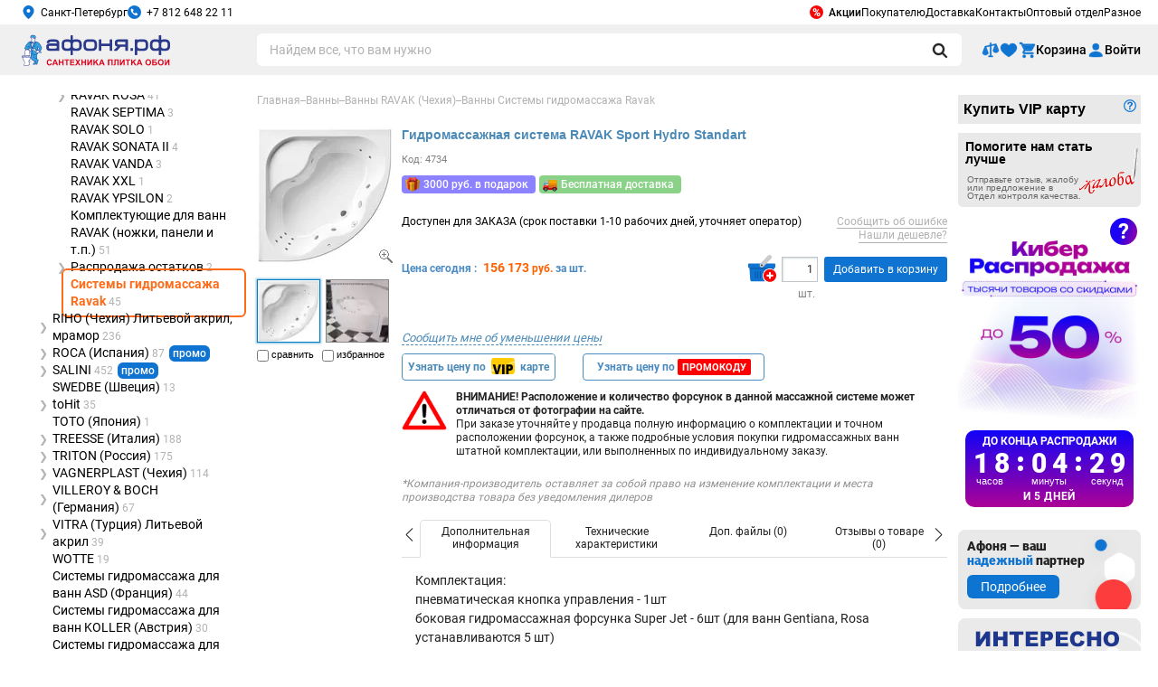

--- FILE ---
content_type: text/html; charset=windows-1251
request_url: https://www.afonya-spb.ru/Gidromassazhnaya-Sistema-RAVAK-Sport-Hydro-Standart/
body_size: 39837
content:
<!DOCTYPE HTML PUBLIC "-//W3C//DTD HTML 4.01 Transitional//EN" "http://www.w3.org/TR/html4/loose.dtd">
<html xmlns="http://www.w3.org/1999/xhtml" xmlns:og="http://ogp.me/ns#">
<head>
    <meta http-equiv="Content-Type" content="text/html; charset=windows-1251" />
    <META Name="author" Content="Сеть магазинов сантехники АФОНЯ">
    <META Name="copyright" Content="www.afonya-spb.ru">

    <link rel="icon" type="image/x-icon" href="/favicon.ico">
    <link rel="apple-touch-icon" sizes="180x180" href="/local/img/icons/apple-touch-icon.png">
    <link rel="icon" type="image/png" sizes="32x32" href="/local/img/icons/favicon-32x32.png">
    <link rel="icon" type="image/png" sizes="16x16" href="/local/img/icons/favicon-16x16.png">
    <link rel="manifest" href="/local/img/icons/site.webmanifest">
    <link rel="mask-icon" href="/local/img/icons/safari-pinned-tab.svg" color="#0f74d1">
    <link rel="icon" type="image/svg+xml" href="/favicon.svg">
    <link rel="icon" type="image/svg+xml" sizes="120x120" href="/local/img/icons/favicon-120x120.svg">
    <link rel="shortcut icon" href="/local/img/icons/favicon.ico">
    <meta name="msapplication-TileColor" content="#0f74d1">
    <meta name="msapplication-config" content="/local/img/icons/browserconfig.xml">
    <meta name="theme-color" content="#0f74d1">

    <script>
        dataLayer = [{'ecommerce':{'detail': {'products':[{'id': 'ID4734', 'name': 'Гидромассажная система RAVAK Sport Hydrо Standart', 'price': 156173, 'brand': 'Ravak', 'category': 'Комплектующие/Гидро|аэромассажная система'}]}}}];
                            </script>

        <script>
        (function(w,d,s,l,i){w[l]=w[l]||[];w[l].push({'gtm.start':
                new Date().getTime(),event:'gtm.js'});var f=d.getElementsByTagName(s)[0],
            j=d.createElement(s),dl=l!='dataLayer'?'&l='+l:'';j.async=true;j.src=
            'https://www.googletagmanager.com/gtm.js?id='+i+dl;f.parentNode.insertBefore(j,f);
        })(window,document,'script','dataLayer','GTM-5CH3CB');
    </script>
    
    
    <link type="text/css" rel="stylesheet" href="/local/css/modal.css">
    <script type="text/javascript" src="/local/js/libs/jquery/jquery-3.3.1.min.js"></script>
    <script type="text/javascript" src="/local/js/libs/jquery/jquery.cookie.min.js"></script>
    <meta http-equiv="Content-Type" content="text/html; charset=windows-1251" />
<meta name="robots" content="index, follow" />
<meta name="keywords" content="Комплектующие Ravak, Sport, GR00001062" />
<meta name="description" content="Покупайте  Системы гидромассажа Ravak Гидромассажная система RAVAK Sport Hydrо Standart  в Интернет-магазине сантехники Афоня! В наличии. Быстрая доставка уже сегодня. 16 магазинов в Санкт-Петербурге. Акции и скидки: в «Афоне» дешевле!" />
<link href="/bitrix/cache/css/ru/inner/page_6851b0f52019490e82898a03d3acf75e/page_6851b0f52019490e82898a03d3acf75e_v1.css?1768933076111859" type="text/css"  rel="stylesheet" />
<link href="/bitrix/cache/css/ru/inner/template_31408f0e4bf98e4837f6293ae3f977c6/template_31408f0e4bf98e4837f6293ae3f977c6_v1.css?1768933076742786" type="text/css"  data-template-style="true" rel="stylesheet" />
<script>if(!window.BX)window.BX={};if(!window.BX.message)window.BX.message=function(mess){if(typeof mess==='object'){for(let i in mess) {BX.message[i]=mess[i];} return true;}};</script>
<script>(window.BX||top.BX).message({'JS_CORE_LOADING':'Загрузка...','JS_CORE_NO_DATA':'- Нет данных -','JS_CORE_WINDOW_CLOSE':'Закрыть','JS_CORE_WINDOW_EXPAND':'Развернуть','JS_CORE_WINDOW_NARROW':'Свернуть в окно','JS_CORE_WINDOW_SAVE':'Сохранить','JS_CORE_WINDOW_CANCEL':'Отменить','JS_CORE_WINDOW_CONTINUE':'Продолжить','JS_CORE_H':'ч','JS_CORE_M':'м','JS_CORE_S':'с','JSADM_AI_HIDE_EXTRA':'Скрыть лишние','JSADM_AI_ALL_NOTIF':'Показать все','JSADM_AUTH_REQ':'Требуется авторизация!','JS_CORE_WINDOW_AUTH':'Войти','JS_CORE_IMAGE_FULL':'Полный размер'});</script>

<script src="/bitrix/js/main/core/core.js?1714343087494198"></script>

<script>BX.Runtime.registerExtension({'name':'main.core','namespace':'BX','loaded':true});</script>
<script>BX.setJSList(['/bitrix/js/main/core/core_ajax.js','/bitrix/js/main/core/core_promise.js','/bitrix/js/main/polyfill/promise/js/promise.js','/bitrix/js/main/loadext/loadext.js','/bitrix/js/main/loadext/extension.js','/bitrix/js/main/polyfill/promise/js/promise.js','/bitrix/js/main/polyfill/find/js/find.js','/bitrix/js/main/polyfill/includes/js/includes.js','/bitrix/js/main/polyfill/matches/js/matches.js','/bitrix/js/ui/polyfill/closest/js/closest.js','/bitrix/js/main/polyfill/fill/main.polyfill.fill.js','/bitrix/js/main/polyfill/find/js/find.js','/bitrix/js/main/polyfill/matches/js/matches.js','/bitrix/js/main/polyfill/core/dist/polyfill.bundle.js','/bitrix/js/main/core/core.js','/bitrix/js/main/polyfill/intersectionobserver/js/intersectionobserver.js','/bitrix/js/main/lazyload/dist/lazyload.bundle.js','/bitrix/js/main/polyfill/core/dist/polyfill.bundle.js','/bitrix/js/main/parambag/dist/parambag.bundle.js']);
</script>
<script>(window.BX||top.BX).message({'LANGUAGE_ID':'ru','FORMAT_DATE':'DD.MM.YYYY','FORMAT_DATETIME':'DD.MM.YYYY HH:MI:SS','COOKIE_PREFIX':'BITRIX_SM','SERVER_TZ_OFFSET':'10800','UTF_MODE':'N','SITE_ID':'ru','SITE_DIR':'/','USER_ID':'','SERVER_TIME':'1768974863','USER_TZ_OFFSET':'0','USER_TZ_AUTO':'Y','bitrix_sessid':'5273c8601ff7cc7a13a8afc2384172bc'});</script>


<script>BX.setJSList(['/local/templates/.default/js/codemirror/codemirror.js','/local/templates/.default/js/codemirror/searchcursor.js','/local/templates/.default/js/codemirror/search.js','/local/templates/.default/components/afonya/catalog.element/.default/script.js','/local/js/templ/opinion.js','/local/js/templ/check-coupon-price.js','/local/frontend/js/product-detail.js','/local/templates/.default/components/afonya/product.doc.file/.default/script.js','/local/js/templ/faq.js','/local/js/libs/imgzoom/jquery.imgzoom-basket.js','/local/js/libs/fancybox/3.5.7/jquery.fancybox.min.js','/local/js/libs/jq.printThis/printThis.js','/local/js/templ/element.js','/local/js/templ/exhibition-showcase.js','/local/templates/.default/components/afonya/catalog.element/.default/tabs.js','/local/frontend/js/common.js','/local/frontend/js/vendors.js','/local/frontend/js/header.js','/local/frontend/js/runtime.js','/local/frontend/js/chunkcode.js','/local/frontend/js/catalog-desktop.js','/local/js/libs/resizeSensor/ResizeSensor.js','/local/js/templ/common.js','/local/js/libs/jquery.inputmask/inputmask.min.js','/local/js/libs/jquery.inputmask/jquery.inputmask.min.js','/local/js/libs/jquery.inputmask/inputmask.numeric.extensions.min.js','/local/js/libs/jquery.inputmask/inputmask.regex.extensions.min.js','/local/js/libs/jquery.inputmask/inputmask.extensions.min.js','/local/js/libs/jquery-ui-1.12.1/jquery-ui.cut.min.js','/local/js/libs/jquery.json/jquery.json.min.js','/local/js/libs/temp/labelsclean.min.js','/local/js/libs/temp/imageresize.min.js','/local/js/libs/temp/all_pages_new.js','/local/js/libs/temp/jquery.mousewheel.min.js','/local/js/libs/temp/jquery.jscrollpane.min.js','/local/js/libs/temp/jquery.timers.js','/local/js/libs/jq.scrollTo/jquery.scrollTo.min.js','/local/js/libs/simpleajaxuploader/SimpleAjaxUploader.min.js','/local/js/libs/imgzoom/jquery.imgzoom.js','/local/js/templ/banners-slider.js','/local/js/templ/banner-click-count.js','/local/js/templ/location.js','/local/frontend/js/footer.js','/local/js/templ/route-link.js','/local/js/templ/modal.js','/local/js/templ/pay-vip-card.js']);</script>
<script>BX.setCSSList(['/local/templates/.default/css/codemirror/codemirror.css','/local/templates/.default/css/catalog.css','/local/css/store.css','/local/css/check-coupon-price.css','/local/css/catalog-bonus.css','/local/frontend/css/product-detail.css','/local/templates/.default/components/afonya/price.subscription/.default/style.css','/local/templates/.default/components/afonya/product.doc.file/.default/style.css','/local/css/components/rating.css','/local/css/components/assessment.css','/local/css/components/modal.css','/local/css/components/comments.css','/local/css/components/product/product.short.css','/local/css/common.css','/local/css/faq.css','/local/templates/.default/components/afonya/catalog.product.additional/.default/style.css','/local/js/libs/fancybox/3.5.7/jquery.fancybox.min.css','/local/templates/.default/components/afonya/catalog.element/.default/tabs.css','/local/css/element.css','/local/css/desktop.catalog.css','/local/frontend/css/common.css','/local/frontend/css/header.css','/local/frontend/css/catalog-desktop.css','/local/frontend/css/chunkcode.css','/local/css/breadcrumb.css','/local/css/desktop.af-tmpl-bundle.css','/local/css/buttons.css','/local/js/libs/jquery-ui-1.12.1/jquery-ui.cut.min.css','/local/js/libs/jquery-ui-1.12.1/jquery-ui.theme.cut.min.css','/local/js/libs/jquery-ui-1.12.1/jquery-ui.structure.cut.min.css','/local/css/location.css','/local/js/libs/imgzoom/imgzoom.css','/local/css/banners-slider.css','/local/css/interactive-form.css','/local/templates/.default/components/afonya/menu/top/style.css','/local/frontend/css/footer.css','/local/templates/.default/components/afonya/catalog.section.list.seo/.default/style.css','/local/templates/.default/components/afonya/content.contacts/leftside/style.css','/local/css/modal-default.css','/local/components/afonya/promo.counter/templates/.default/assets/styles.css','/local/templates/inner/styles.css','/local/templates/inner/template_styles.css']);</script>
<script type="text/javascript">
					(function () {
						"use strict";

						var counter = function ()
						{
							var cookie = (function (name) {
								var parts = ("; " + document.cookie).split("; " + name + "=");
								if (parts.length == 2) {
									try {return JSON.parse(decodeURIComponent(parts.pop().split(";").shift()));}
									catch (e) {}
								}
							})("BITRIX_CONVERSION_CONTEXT_ru");

							if (cookie && cookie.EXPIRE >= BX.message("SERVER_TIME"))
								return;

							var request = new XMLHttpRequest();
							request.open("POST", "/bitrix/tools/conversion/ajax_counter.php", true);
							request.setRequestHeader("Content-type", "application/x-www-form-urlencoded");
							request.send(
								"SITE_ID="+encodeURIComponent("ru")+
								"&sessid="+encodeURIComponent(BX.bitrix_sessid())+
								"&HTTP_REFERER="+encodeURIComponent(document.referrer)
							);
						};

						if (window.frameRequestStart === true)
							BX.addCustomEvent("onFrameDataReceived", counter);
						else
							BX.ready(counter);
					})();
				</script>
<script>let commonContentJsIds=[]</script>
<script src="https://pay.yandex.ru/sdk/v1/pay.js" async></script>
<style type="text/css" data-common-content-id="260324">.af-commoncontent_id_260324 {
    display: inline;
}
.af-promolabels-item.af-promolabels-item__freedelivery {
   display: inline-block;
   font-family: 'Roboto', sans-serif;
   font-style: normal;
   font-weight: 500;
   line-height: 1;
   color: #FFFFFF;
   text-decoration: none;
   background-color: #8AD287;
   background-repeat: no-repeat;
   background-image: url('/upload/medialibrary/8c7/00azrm11yzgd4wg595cnjl2jwkqnv0uz/lorry.png');
   overflow: hidden;
}
.main .af-promolabels-item.af-promolabels-item__freedelivery,
.af-product-tags .af-promolabels-item.af-promolabels-item__freedelivery {
   font-size: 12px;
   margin: 4px 4px 4px 0;
   padding: 4px 8px 4px 24px;
   border-radius: 4px;
   background-size: 16px auto;
   background-position: center left 4px;
   cursor: pointer;
}
.app__main .af-promolabels-item.af-promolabels-item__freedelivery {
   margin-top: 8px;
   padding: 8px 20px 8px 44px;
   border-radius: 8px;
   font-size: 18px;
   line-height: 1.2;
   background-size: 24px auto;
   background-position: 12px 4px;
}
@media (min-width: 0) and (max-width: 999px) {
   .af-page .af-product-tags {
        display: none;
    }
}
@media screen and (min-width: 1000px) {
   .af-page .af-product-tags {
      display: block;
      width: calc(100% - 20px);
      height: auto;
      position: absolute;
      top: 10px;
      left: 10px;
      z-index: 1;
   }
   .af-page .af-product-tags .af-commoncontent-container {
      display: flex;
      width: 100%;
      flex-direction: column;
      flex-wrap: wrap;
   }
   .af-page .af-product-tag,
   .af-page .af-product-tags .af-commoncontent {
      display: flex;
      width: 100%;
      max-width: 24px;
      overflow: hidden;
      height: auto;
      flex-flow: row nowrap;
      transition: 300ms ease;
      margin: 0 0 5px 0;
   }
   .af-page .af-product-tag > a,
   .af-page .af-product-tags .af-commoncontent > a {
      display: flex;
      flex-flow: row nowrap;
      margin: 0;
      white-space: nowrap;
   }
   .af-page .af-product-tag:hover,
   .af-page .af-product-tags .af-commoncontent:hover {
      max-width: 300px;
   }
}</style>
<style type="text/css" data-common-content-id="260326">.af-commoncontent_id_260326 {
   display: inline;
}
.af-promolabels-item.af-promolabels-item__gift-500 {
   display: inline-block;
   font-family: 'Roboto', sans-serif;
   font-style: normal;
   font-weight: 500;
   line-height: 1;
   color: #FFFFFF;
   text-decoration: none;
   background-color: #8C82FF;
   background-repeat: no-repeat;
   background-image: url('https://www.afonya-spb.ru/upload/medialibrary/bda/m3q07b6uf8hfhsshamo4lijhnrq0aw9n/present.png');
   overflow: hidden;
}
.main .af-promolabels-item.af-promolabels-item__gift-500,
.af-product-tags .af-promolabels-item.af-promolabels-item__gift-500 {
   font-size: 12px;
   margin: 4px 4px 4px 0;
   padding: 4px 8px 4px 24px;
   border-radius: 4px;
   background-size: 16px auto;
   background-position: center left 4px;
   cursor: pointer;
}
.app__main .af-promolabels-item.af-promolabels-item__gift-500 {
   margin-top: 8px;
   padding: 8px 20px 8px 44px;
   border-radius: 8px;
   font-size: 18px;
   line-height: 1.2;
   background-size: 24px auto;
   background-position: 12px 4px;
}</style>
<style type="text/css" data-common-content-id="464497">.af-commoncontent-container_placement_product-list.af-commoncontent-container_device_mobile .af-commoncontent.af-commoncontent_id_464497 .available {
    font-size: 12px;
}
.available-es {
    margin: 0;
    position: relative;
}
.available-es .ui-tooltip {
    right: 0;
}
.af-goto-fastdelivery {
    color: green;
}
.af-goto-fastdelivery:hover {
    text-decoration: none
}
.xprss-delivery-price__old {
    display:inline-block;
    position:relative;
    vertical-align:baseline;
}
.xprss-delivery-price__old:after {
    content:"";
    display:block;
    width:100%;
    height:1px;
    background-color:rgba(255,96,0, 1);
    position:absolute;
    left:0;
    top:50%;
    transform: skew(0, 8deg);
}
#content .main .text .af-promolabels-item__xpress,
.af-promolabels-item__xpress {
    display: inline-block;
    width: auto;
    height: auto;
    color: #ffffff;
    font-weight: 700;
    font-size: 12px;
    line-height: 1;
    text-decoration: none;
    font-family: 'Roboto', Helvetica, sans-serif;
    vertical-align: middle;
    margin: 0 5px 0 0;
    padding: 4px 10px 4px 28px;
    border-radius: 4px;
    box-sizing: border-box;
    background-color: #7f26ff;
    background-repeat: no-repeat;
    background-size: 16px auto;
    background-position: center left 8px;
    background-image: url('https://www.afonya-spb.ru/upload/medialibrary/7ef/dkc8we3tnit4p9l0x2gnh14rycxu4a4x/lightning.png');
    position: relative;
    cursor: pointer;
    overflow: unset;
}
.af-label-fastdelivery .af-old-price {
	position: relative;
}
.af-label-fastdelivery .af-old-price::before {
    content: "";
    display: inline-block;
    width: 105%;
    height: 1px;
    background-color: #ffffff;
    position: absolute;
    left: 0;
    top: calc(50% - 1px);
    transform: skew(0, 10deg);
}
.help-info {
    position: absolute;
    top: -90px;
    background: #ffffff;
    left: -130px;
    right: 35px;
    padding: 10px;
    border: 1px solid #4b8ab6;
    border-radius: 5px;
    color: #000000;
    font-family: 'Roboto';
    font-weight: 400;
    line-height: 1.3;
    display: none;
    z-index: 2;
}
.help-info .currentTime,
.help-info .currentTimeLast {
    white-space: nowrap;
}
.af-label-fastdelivery:hover .help-info {
   display: block;
}
.grandsale_available.grandsale_fast_delivery + .in-stock {
    display: inline-block;
    margin-top: 10px;
}
.item-panel.item-panel__peak + .af-commoncontent-container .available {
    margin-bottom: 8px;
}

@media only screen and (min-width: 320px) and (max-width: 990px) {
    #content .main .text .af-promolabels-item__xpress,
    .af-promolabels-item__xpress {
        margin-top: 8px !important;
        padding: 8px 20px 8px 44px !important;
        border-radius: 8px !important;
        font-size: 18px !important;
        line-height: 1.2 !important;
        background-size: 24px auto !important;
        background-position: 12px 4px !important;
    }
}</style>
<style type="text/css" data-common-content-id="504618">.af-label.af-label__komplektnost {
    display: flex;
    width: auto;
    max-width: 440px;
    height: auto;
    align-items: center;
    align-content: center;
    justify-content: flex-start;
    margin-top: 10px;
}
.af-labels-item.af-label.af-label__komplektnost svg {
    display: block;
    width: 29px;
    height: 25px;
}
.af-labels-item.af-label.af-label__komplektnost .af-label-text {
    display: block;
    width: calc(100% - 35px);
    height: auto;
    font-family: 'Roboto', sans-serif;
    font-style: normal;
    font-weight: 400;
    font-size: 12px;
    line-height: 1.3;
    color: #222222;
    text-align: left;
    margin: 0 0 0 6px;
}
.app .af-labels-item.af-label.af-label__komplektnost .af-label-text {
    font-size: 16px;
    line-height: 1;
}</style>
<style type="text/css" data-common-content-id="462107">.af-commoncontent_id_462107 .af-specifications-attention {
    display: flex;
    width: 100%;
    height: auto;
}
.af-commoncontent_id_462107 .af-specifications-attention img {
    display: block;
    max-width: 50px;
    height: auto;
    max-height: 100%;
    margin-right: 10px;
    object-fit: contain;
    object-position: left top;
}
.af-commoncontent_id_462107 .af-specifications-text {
    display: block;
    width: calc(100% - 60px);
    height: auto;
    font-family: 'Roboto';
    font-style: normal;
    font-size: 12px;
    font-weight: 400;
    line-height: 1.3;
    color: #222222;
    margin-top: 0;
}
.af-commoncontent_id_462107 .af-specifications-text strong {
    font-weight: 700;
}</style>
<style type="text/css" data-common-content-id="630329">.af-labels-item.af-label.af-label__manufacturer-note {
    display: flex;
    width: auto;
    max-width: 590px;
    height: auto;
    font-family: 'Roboto', sans-serif;
    font-style: italic;
    font-weight: 400;
    font-size: 12px;
    line-height: 1.3;
    color: #909090;
    text-align: left;
    align-items: flex-start;
    align-content: flex-start;
    justify-content: flex-start;
    margin: 10px 0 0;
}
.goods-list > .item.item-wrapper .af-labels-item.af-label.af-label__manufacturer-note {
    margin-bottom: 0;
}</style>
<style type="text/css" data-common-content-id="267733">.af-creative.af-creative__wifi {
    display: block;
    width: 200px;
    max-width: 100%;
    height: auto;
    padding: 0 0 0 64px;
    box-sizing: border-box;
    background-repeat: no-repeat;
    background-image: url('/local/img/common-icons/wifi_icon_59x42px.png');
}
.af-creative__wifi > .af-creative-name,
.af-creative__wifi > .af-creative-description,
.af-creative__wifi > .af-creative-note {
    display: block;
    width: 100%;
    height: auto;
    font-family: 'Roboto', sans-serif;
    font-style: normal;
    color: #222222;
    line-height: 1;
    padding: 0;
}
.af-creative__wifi > .af-creative-name {
    font-size: 14px;
    font-weight: 500;
    margin: 0 0 2px;
}
.af-creative__wifi > .af-creative-description {
    font-size: 12px;
    font-weight: 400;
    margin: 0 0 2px;
}
.af-creative__wifi > .af-creative-note {
    font-size: 10px;
    font-weight: 400;
    margin: 0 0 2px;
}</style>
<style type="text/css" data-common-content-id="267734">.af-creative.af-creative__online {
    display: block;
    width: 200px;
    max-width: 100%;
    height: auto;
}
.af-creative__online .af-creative-title {
    width: 100px;
    font-family: 'Roboto', sans-serif;
    font-size: 18px;
    line-height: 1;
    font-weight: 500;
    color: #222222;
    text-shadow: 0 0 3px #ffffff;
    margin: 0 0 12px;
    position: absolute;
    top: 8px;
    right: 8px;
}
.af-creative__online .af-creative-link {
    display: block;
    width: 100%;
    height: auto;
    text-decoration: none;
    position: relative;
}
.af-creative__online .af-creative-image {
    max-width: 100%;
    height: auto;
}</style>
<style type="text/css" data-common-content-id="495166">@font-face {
    font-family: "Roboto";
    font-style: normal;
    font-weight: 900;
    font-display: swap;
    src: url("/local/assets/fonts/roboto/web/roboto-v20-latin_cyrillic-900.eot");
    src: local("Roboto Black"), local("Roboto-Black"),
    url("/local/assets/fonts/roboto/web/roboto-v20-latin_cyrillic-900.eot?#iefix") format("embedded-opentype"),
    url("/local/assets/fonts/roboto/web/roboto-v20-latin_cyrillic-900.woff2") format("woff2"),
    url("/local/assets/fonts/roboto/web/roboto-v20-latin_cyrillic-900.woff") format("woff"),
    url("/local/assets/fonts/roboto/web/roboto-v20-latin_cyrillic-900.ttf") format("truetype"),
    url("/local/assets/fonts/roboto/web/roboto-v20-latin_cyrillic-900.svg#Roboto") format("svg");
}
.af-creative.af-creative__side.af-creative__partner {
    display: block;
    width: 100%;
    height: auto;
    margin: 10px 0;
    position: relative;
}
.af-creative__partner img {
    display: block;
    width: 100%;
    height: auto;
    border-radius: 8px;
}
.af-creative__partner .af-creative-credo {
    display: block;
    width: 135px;
    height: auto;
    position: absolute;
    top: 10px;
    left: 10px;
    font-size: 14px;
    font-family: 'Roboto', sans-serif;
    color: #222222;
    font-weight: 900;
}
.af-creative__partner .af-creative-credo__colored {
    color: #0F74D1;
}
.af-creative__partner .af-creative-button {
    display: flex;
    width: auto;
    height: auto;
    color: #FFFFFF;
    font-size: 14px;
    font-weight: 400;
    font-style: normal;
    line-height: 1;
    font-family: 'Roboto', sans-serif;
    padding: 6px 15px;
    border-radius: 6px;
    box-sizing: border-box;
    align-items: center;
    justify-content: center;
    background-color: #0e74d1;
    position: absolute;
    top: 50px;
    left: 10px;
    transition: 150ms ease;
}
.af-creative__partner:hover .af-creative-button {
    background-color: #0A65B9;
}</style>
<link rel="canonical" href="https://www.afonya-spb.ru/Gidromassazhnaya-Sistema-RAVAK-Sport-Hydro-Standart/" />
<style type="text/css" data-common-content-id="329575">div[data-ps-id] {
    width: 0;
    height: 0;
    overflow: hidden;
    visibility: hidden;
}
html[style="margin-top: 38px !important;"] body {
    margin-top: -38px;
}</style>
<style type="text/css" data-common-content-id="391961">@font-face {
    font-family: "Unbounded";
    font-style: normal;
    font-weight: 600;
    font-display: swap;
    src: url("/local/assets/fonts/unbound/unbounded-SemiBold.eot");
    src: local("Unbounded SemiBold"), local("Unbounded-SemiBold"),
        url("/local/assets/fonts/unbound/unbounded-SemiBold.eot?#iefix") format("embedded-opentype"), 
        url("/local/assets/fonts/unbound/unbounded-SemiBold.woff2") format("woff2"), 
        url("/local/assets/fonts/unbound/unbounded-SemiBold.woff") format("woff"), 
        url("/local/assets/fonts/unbound/unbounded-SemiBold.ttf") format("truetype"),
        url("/local/assets/fonts/unbound/unbounded-SemiBold.svg#unbounded-SemiBold") format("svg");
}
.grandsale_label-warning {
    display: block;
    color: #ffffff;
    font-size: 24px;
    font-weight: 600;
    text-align: center;
    font-optical-sizing: auto;
    font-family: "Roboto", Helvetica, Arial, sant-serif;
    border-radius: 100%;
    box-sizing: border-box;
    background-size: 100% auto;
    background-position: top center;
    background-repeat: no-repeat;
    background: linear-gradient(108deg, #1B03F3 40%, #A6019B 100%);
    position: absolute;
    z-index: 3;
}
.main .grandsale_label-warning,
.rside .grandsale_label-warning {
	cursor: pointer;
}
.af-grandsale__wide .grandsale_label-warning {
    width: 25px;
    height: 30px;
    cursor: pointer;
    right: calc(20% - 220px);
    top: 5px;
}
.main .af-grandsale__main .grandsale_label-warning {
    width: 32px;
    height: 32px;
    right: 8px;
	top: 8px;
    line-height: 32px;
}
.rside .af-grandsale__rbanner .grandsale_label-warning {
    width: 30px;
    height: 30px;
    top: 0;
    right: 4px;
    line-height: 30px;
}
.main .grandsale_label-warning:hover,
.rside .grandsale_label-warning:hover,
.af-grandsale__wide .grandsale_label-warning:hover {
    animation-play-state: paused;
    -webkit-animation: animate_question 500ms ease-in;
        animation: animate_question 500ms ease-in;
}
.main .grandsale_label .grandsale_label-warning,
.main .products-price-sell .grandsale_label-warning {
    width: 32px;
    height: 32px;
    font-size: 20px;
    line-height: 32px;
}
.main .grandsale_label .grandsale_label-warning {
    top: 4px;
    right: 4px;
}
.main .products-price-sell .grandsale_label-warning {
    top: 4px;
    right: 4px;
}
.app .grandsale_label .grandsale_label-warning,
.app .products-price-sell .grandsale_label-warning {
    width: 60px;
    height: 60px;
    font-size: 44px;
    line-height: 60px;
}
.app .grandsale_label .grandsale_label-warning,
.app .products-list:not(.products-list_tale) .products-price-sell .grandsale_label-warning {
    top: 8px;
    right: 8px;
}
.app .products-list.products-list_tale .products-price-sell .grandsale_label-warning {
    top: 8px;
    right: 8px;
}
.main .af-product-card .products-price-sell .grandsale_label-warning {
    z-index: 10;
}
.af-grandsale__main-mobile .grandsale_label-warning {
    width: 44px;
    height: 44px;
    font-size: 32px;
    line-height: 44px;
    top: 12px;
    right: 12px;
    z-index: 3;
}
.af-grandsale__mobile:not(.af-grandsale__minified) .grandsale_label-warning {
    top: 10px;
	right: 55px;
    z-index: 3;
}
.af-grandsale__mobile.af-grandsale__minified .grandsale_label-warning {
    width: 44px;
    height: 44px;
    font-size: 36px;
    box-sizing: border-box;
    left: 270px;
    top: -20px;
}
.af-grandsale-warning-content {
    padding: 60px 45px 40px!important;
    background: linear-gradient(180deg, #DFF6FF 0, #DFF6FF 100%);
    background-size: cover !important;
    background: url("https://www.afonya-spb.ru/upload/medialibrary/248/gwljv1h3zn55c7hmt6535r38877tq7py/cyber_0126_modal.jpg");
}
.app .af-grandsale-warning-content {
    padding: 80px 24px 40px !important;
}
.af-grandsale-warning-close {
    font-family: "Roboto", Helvetica, Arial, sant-serif;
    font-weight: 700;
    border-radius: 100%;
}
:not(.app) .af-grandsale-warning-close {
    font-size: 24px !important;
    line-height: 25px !important;
    margin: -5px -5px 0 0;
}
.app .af-grandsale-warning-close {
    width: 40px !important;
    height: 40px !important;
    font-size: 36px !important;
    line-height: 40px !important;
    top: 40px !important;
    right: 40px !important;
}
.af-grandsale-warning-wrapper {
    z-index: 9998 !important;
}
.app .af-grandsale-warning-wrapper {
    width: 670px !important;
}
.af-grandsale-warning-overlay { 
    background: rgba(0, 0, 0, 0.4);
    backdrop-filter: blur(3px);
    z-index: 9997 !important;
}
.app .af-grandsale-warning-overlay {
    z-index: 9998;
}
.af-grandsale-warning h4 {
    font-family: "Unbounded", Helvetica, Arial, sant-serif !important;
    text-align: center !important;
    line-height: 1.35 !important;
    margin-bottom: 16px !important;
    text-transform: uppercase;
}
.af-grandsale-warning-close,
.af-grandsale-warning .radial-text-gradient {
    background: linear-gradient(90deg, #1404F7 0%, #1003F8 15%, #AD0096 50%);
    -webkit-background-clip: text;
    background-clip: text;
    color: transparent !important;
}
.app .af-grandsale-warning h4 {
    font-size: 28px !important;
}
.app .af-grandsale-warning p {
    font-size: 28px!important;
    line-height: 1.5 !important;
}
.af-grandsale-warning-button {
    display: block;
    max-width: 100%;
    height: auto;
    font-family: "Roboto", Helvetica, Arial, sant-serif;
    font-style: normal;
    font-weight: 500;
    line-height: 1;
    color: #ffffff !important;
    text-align: center;
    text-decoration: none;
    letter-spacing: normal;
    box-sizing: border-box;
    background: linear-gradient(90deg, #1404F7 0, #1003F8 15%, #AD0096 50%);
    transition: 100ms ease;
}
.bx-win .af-grandsale-warning-button {
    max-width: 250px;
    font-size: 16px;
    padding: 12px 0;
    border-radius: 6px;
    margin-top: 20px;
    margin-left: auto;
    margin-right: auto;
}
.bx-win .af-grandsale-warning-button:hover {
    background: linear-gradient(90deg, #1304F7 0, #1304F7 15%, #1304F7 100%);
}
.bx-win .af-grandsale-warning-button:active {
    background: linear-gradient(90deg, #AD0096 0, #AD0096 15%, #AD0096 50%);
}
.app .af-grandsale-warning-button {
    max-width: 100%;
    font-size: 28px;
    text-decoration: none;
    padding: 28px 0;
    border-radius: 12px;
}
.app .af-grandsale-warning {
    top: 20%!important;
}
@-webkit-keyframes animate_question {
    0% {
        transform: scale3d(1, 1, 1);
    }
    25% {
        transform: scale3d(1.3, 1.3, 1);
    }
    50% {
        transform: scale3d(1, 1, 1);
    }
    75% {
        transform: scale3d(1.3, 1.3, 1);
    }
    100% {
        transform: scale3d(1, 1, 1);
    }
}
@keyframes animate_question {
    0% {
        transform: scale3d(1, 1, 1);
    }
    25% {
        transform: scale3d(1.3, 1.3, 1);
    }
    50% {
        transform: scale3d(1, 1, 1);
    }
    75% {
        transform: scale3d(1.3, 1.3, 1);
    }
    100% {
        transform: scale3d(1, 1, 1);
    }
}
.af-grandsale__desktop.af-grandsale__wide {
    z-index: 999;
}</style>
<style type="text/css" data-common-content-id="1270205">@font-face {
    font-family: "Unbounded";
    font-style: normal;
    font-weight: 600;
    font-display: swap;
    src: url("/local/assets/fonts/unbound/unbounded-SemiBold.eot");
    src: local("Unbounded SemiBold"), local("Unbounded-SemiBold"),
        url("/local/assets/fonts/unbound/unbounded-SemiBold.eot?#iefix") format("embedded-opentype"), 
        url("/local/assets/fonts/unbound/unbounded-SemiBold.woff2") format("woff2"), 
        url("/local/assets/fonts/unbound/unbounded-SemiBold.woff") format("woff"), 
        url("/local/assets/fonts/unbound/unbounded-SemiBold.ttf") format("truetype"),
        url("/local/assets/fonts/unbound/unbounded-SemiBold.svg#unbounded-SemiBold") format("svg");
}
@font-face {
    font-family: "Unbounded";
    font-style: normal;
    font-weight: 400;
    font-display: swap;
    src: url("/local/assets/fonts/unbound/unbounded-Regular.eot");
    src: local("Unbounded"), local("Unbounded Regular"), local("Unbounded-Regular"),
        url("/local/assets/fonts/unbound/unbounded-Regular.eot?#iefix") format("embedded-opentype"), 
        url("/local/assets/fonts/unbound/unbounded-Regular.woff2") format("woff2"), 
        url("/local/assets/fonts/unbound/unbounded-Regular.woff") format("woff"), 
        url("/local/assets/fonts/unbound/unbounded-Regular.ttf") format("truetype"),
        url("/local/assets/fonts/unbound/unbounded-Regular.svg#unbounded-Regular") format("svg");
}
.products-price-sell,
.grandsale_label {
    border: 0;
    outline: 0;
    border-radius: 16px;
    box-sizing: border-box;
    background-color: #FFFFFF;
    background-repeat: no-repeat;
    background-size: 80% auto !important;
    background-position: top left, bottom right !important;
    background-image: url('https://www.afonya-spb.ru/upload/medialibrary/b7c/pmj4nlpuupy5xmqep5e0bmwlz8pii6yu/cyber_0126_label.png'), url('https://www.afonya-spb.ru/upload/medialibrary/848/aqxzeysqkyk42pr45r0fovwp7zp9gdi2/cyber_0126_price.png') !important;
}
.main .products-price-sell,
.main .grandsale_label {
    border-radius: 12px;
}
.app__main .products-price-sell,
.app__main .grandsale_label {
    border-radius: 24px;
}
.main .products-list .products-price-sell {
    padding-top: 50px;
    padding-right: 8px;
    padding-bottom: 8px;
}
.main .products-list:not(.products-list_tale) .products-price-sell {
    padding-left: 12px;
}
.main .products-list.products-list_tale .products-price-sell {
    padding-left: 12px;
    margin-bottom: 0;
}
.app .products-list .products-price-sell {
    padding-top: 92px;
    padding-right: 24px;
    padding-bottom: 24px;
}
.app .products-list:not(.products-list_tale) .products-price-sell {
    padding-left: 36px;
}
.app .products-list.products-list_tale .products-price-sell {
    width: 100%;
    padding: 50px 16px 24px;
}
.main .products-list.products-list_tale .products-price-sell  + .products-price-sell__prices {
    margin-top: 8px;
}
.products-price-sell__content {
    z-index: unset;
}
.app .products-list.products-list_tale .products-price-sell__content {
    gap: 8px;
}
.grandsale_label::before,
.products-price-sell__content::before {
    content: '';
    display: none;
    height: auto;
    color: #FFFFFF;
    line-height: 1;
    font-weight: 600;
    font-style: normal;
    letter-spacing: normal;
    text-transform: uppercase;
    font-family: "Unbounded", Helvetica, Arial, sant-serif;
    font-optical-sizing: auto;
    box-sizing: border-box;
    background: linear-gradient(90deg, #C20C11 0%, #EA4040 100%);
}
.main .grandsale_label::before,
.main .products-price-sell__content::before {
    width: 170px;
    font-size: 11px;
    padding: 4px 4px;
    border-radius: 4px;
    margin-bottom: 4px;
    margin-right: auto;
}
.app__main .grandsale_label::before,
.app__main .products-list:not(.products-list_tale) .products-price-sell__content::before {
    font-size: 20px;
    padding: 12px;
    border-radius: 12px;
    margin-right: auto;
}
.app__main .grandsale_label::before {
    width: 317px;
    line-height: 1.3;
}
.app__main .products-list:not(.products-list_tale) .products-price-sell__content::before {
    width: 317px;
}
.app__main .products-list.products-list_tale .products-price-sell__content::before {
    width: 170px;
    font-size: 20px;
    line-height: 1.3;
    text-align: left;
    padding: 8px 12px;
    border-radius: 12px;
    margin-bottom: 0;
    margin-left: -4px;
}
.app .products-list.products-list_tale .products-price-sell__sell {
    margin-top: 8px;
    margin-bottom: 8px;
}
.products-price-sell__old,
.products-price-sell__order-time,
.price .grandsale_label .num.grandsale_num_old,
.price .grandsale_label .num.grandsale_num_old:not(.grandsale_num) .value,
.price .grandsale_label .num.grandsale_num_old:not(.grandsale_num) .price-currency,
.price .grandsale_label .num.grandsale_quantity:not(.grandsale_num),
.grandsale_label__mobile .grandsale_available .in-stock {
    color: #737373;
}
.products-price-sell__sell,
.products-price-sell__today,
.price .grandsale_label .num.grandsale_num,
.price .grandsale_label .num.grandsale_num_discount {
    color: #5702CC;
}
.products-price-sell__sell-count,
.products-price-sell__today-count,
.price .grandsale_label .num.grandsale_num .value,
.price .grandsale_label .num.grandsale_num .price-currency,
.price .grandsale_label .num:not(.grandsale_num) .value,
.price .grandsale_label .num:not(.grandsale_num) .price-currency {
    color: #5702CC;
}
.products-price-sell__remains,
.products-price-sell__order-time,
.price .grandsale_label .num.grandsale_quantity:not(.grandsale_num),
.grandsale_label__mobile .grandsale_available .in-stock {
    font-weight: 400;
    color: #737373;
}
.grandsale_label .num.grandsale_num_discount .price-percent,
.grandsale_label .num.grandsale_num_discount .price-currency + .price-currency,
.products-price__percent {
    color: #FFFFFF !important;
    text-align: center;
    font-weight: 600;
    margin-left: 4px;
    background: linear-gradient(27deg, #AD0196 15%, #1204F7 95%);
}
.main .grandsale_label .num.grandsale_num_discount .price-percent,
.main .grandsale_label .num.grandsale_num_discount .price-currency + .price-currency,
.main .products-price__percent {
    display: inline-block;
    min-width: 2.2em;
    font-size: 16px;
    margin-bottom: -4px;
    padding: 3px 0 2px;
    border-radius: 4px;
}
.app .grandsale_label .num.grandsale_num_discount .price-percent,
.app .grandsale_label .num.grandsale_num_discount .price-currency + .price-currency,
.app .products-price__percent {
    font-size: 28px;
    padding: 4px 12px;
    border-radius: 8px;
}
.main .products-price-sell__old,
.main .products-price-sell__sell,
.main .products-price-sell__today,
.main .products-price-sell__remains,
.main .products-price-sell__order-time {
    font-size: 12px;
}
.app .products-price-sell__old,
.app .products-price-sell__sell,
.app .products-price-sell__today,
.app .products-price-sell__remains,
.app .products-price-sell__remains-count {
    font-size: 24px;
}
.main .products-price-sell__old .products-price__sum,
.main .products-price-sell__old .products-price__unit,
.main .products-price-sell__sell-count,
.main .products-price-sell__remains-count,
.main .price .grandsale_label .num:not(.grandsale_num) .value,
.main .price .grandsale_label .num:not(.grandsale_num) .price-currency {
    font-size: 14px;
}
.app .products-price-sell__old .products-price__sum,
.app .products-price-sell__old .products-price__unit,
.app .products-price-sell__sell-count  {
    font-size: 28px;
}
.products-price-sell__order-time[itemtype="https://schema.org/OutOfStock"] {
    color: #737373;
    line-height: 1.1;
}
.products-price-sell__order-time[itemtype="https://schema.org/OutOfStock"] > span {
    font-size: .82em;
}
.products-price-sell__today {
    font-weight: 600;
    margin-bottom: 6px;
}
.products-price-sell__old,
.products-price-sell__sell {
    font-weight: 600;
}
.products-price-sell__old,
.grandsale_label .grandsale_price_row {
    text-decoration: none;
    order: 1;
}
.products-price-sell__sell,
.grandsale_label .num.grandsale_num {
    order: 2;
}
.products-price-sell__today,
.grandsale_label .num.grandsale_quantity {
    order: 3;
    margin-top: 4px;
}
.products-price-sell__remains {
    order: 4;
}
.products-price-sell__order-time {
    order: 5;
}
.products-price-sell__old .products-price__sum {
    text-decoration: line-through;
    -webkit-text-decoration-line: line-through;
            text-decoration-line: line-through;
    -webkit-text-decoration-color: #0B90C9;
            text-decoration-color: #0B90C9;
    padding-right: 5px;
}
.main .products-price-sell__today-count {
    padding-left: 4px;
}
.app .products-list:not(.products-list_tale) .products-price-sell__today-count {
    padding-left: 20px;
}
.main .products-price-sell__old .products-price__sum {
    padding-left: 54px;
}
.app .products-list:not(.products-list_tale) .products-price-sell__old .products-price__sum {
    padding-left: 116px;
}
.main .products-price-sell__sell-count {
    padding-left: 40px;
}
.app .products-list:not(.products-list_tale) .products-price-sell__sell-count {
    padding-left: 90px;
}
.app .products-list.products-list_tale .products-price-sell__today {
    margin-bottom: 0;
}
.app .products-list.products-list_tale .products-price-sell__today .products-price__unit {
    font-size: .67em;
}
.app .products-list.products-list_tale .products-price-sell__remains {
    font-size: 0
}
.app .products-list.products-list_tale .products-price-sell__remains::before {
    content: 'Осталось: ';
    font-size: 22px;
}
.app .products-price-sell__order-time {
    font-size: 22px;
}
.products-price-sell__order-time {
    line-height: 1.3;
}
.price-basket_grandsale .af-button.af-button__buy,
.grandsale_basket_icon ~ .amount .basket__mobile .add2basket,
.products-prices__quantity-button_sale {
    color: #ffffff;
    background: linear-gradient(90deg, #1404F7 0, #1003F8 15%, #AD0096 50%);
}
.price-basket_grandsale .af-button.af-button__buy,
.main .products-prices__quantity-button_sale {
    transition: 100ms ease;
}
.price-basket_grandsale .af-button.af-button__buy:hover,
.main .products-prices__quantity-button_sale:hover {
    color: #ffffff;
    background: linear-gradient(90deg, #1304F7 0, #1304F7 15%, #1304F7 50%);
}
.main .grandsale_label {
    min-width: 240px;
    padding: 40px 8px 8px;
    gap: 4px;
}
.app .grandsale_label {
    max-width: 500px;
    padding: 60px 24px 24px;
    margin-bottom: 24px;
}
.af-js-attention,
.af-attention-on {
    display: flex;
    flex-wrap: wrap;
    align-items: flex-start;
    flex-direction: column;
}
.af-attention-on,
.af-js-attention,
.main .grandsale_label .grandsale_price_row {
    gap: 6px;
}
.app .grandsale_label__mobile,
.app .grandsale_label .grandsale_price_row {
    gap: 12px;
}
.grandsale_label .grandsale_price_row {
    flex-direction: column;
    align-items: flex-start;
    margin-bottom: 0;
    order: 2;
}
.grandsale_label .num.grandsale_num_old {
    display: flex;
    align-items: flex-end;
}
.grandsale_label .num.grandsale_num_old:before,
.grandsale_label__mobile .grandsale_price_row .num.grandsale_num_old::before {
    content: "Цена:";
    position: static;
    width: auto;
    height: auto;
    background-color: transparent;
}
.price .grandsale_label .num.grandsale_num + noindex,
.grandsale_label .grandsale_quantity {
    order: 3;
}
.price .grandsale_label .num {
    color: #737373;
    margin-bottom: 0;
}
.grandsale_label__mobile .available.grandsale_available,
.grandsale_label__mobile .available.grandsale_unavailable,
.price .grandsale_label .num:not(.grandsale_num) {
    font-weight: 400;
}
.price .grandsale_label .num.grandsale_num {
    font-weight: 600;
}
.main .price .grandsale_label .num {
    font-size: 12px;
}
.grandsale_label__mobile .available.grandsale_available,
.grandsale_label__mobile .available.grandsale_unavailable,
.app .price .grandsale_label .num {
    font-size: 24px;
}
.grandsale_label__mobile .grandsale_available .el-js-onstore,
.grandsale_label__mobile .grandsale_available .in-stock .el-js-onstore,
.grandsale_label .num.grandsale_quantity span {
    color: #737373;
    font-weight: 600;
    border-bottom-color: #737373;
}
.app .grandsale_label__mobile .grandsale_available .el-js-onstore,
.app .grandsale_label .num.grandsale_num_old .value,
.app .grandsale_label .num.grandsale_num_old .price-currency,
.app .grandsale_label .num.grandsale_num_discount .value,
.app .grandsale_label .num.grandsale_num_discount .price-currency {
    font-size: 28px;
    font-weight: 600;
}
.main .price .grandsale_label .num.grandsale_num .value,
.main .price .grandsale_label .num.grandsale_num .price-currency {
    font-size: 16px;
}
.app .price .grandsale_label .num.grandsale_num .value,
.app .price .grandsale_label .num.grandsale_num .price-currency {
    font-size: 38px;
}
.main .price .grandsale_label .num.grandsale_num .value {
    padding-left: 4px;
    margin: 0;
}
.app .price .grandsale_label .num.grandsale_num .value {
    padding-left: 20px;
    margin: 0;
}
.main .grandsale_label .num.grandsale_num_old s {
    text-decoration: none;
    padding-left: 57px;
}
.grandsale_label .num.grandsale_num_old .value {
    text-decoration: line-through;
}
.app .grandsale_label .num.grandsale_num_old .value {
    padding-left: 125px;
    padding-right: .3em;
}
.main .grandsale_label .num.grandsale_num_discount .value {
    padding-left: 41px;
}
.app .grandsale_label .num.grandsale_num_discount .value {
    padding-left: 95px;
}
.goods-list .item.item-wrapper .price-basket_grandsale .item-actions .af-button__proceed {
    background-color: #61a20c;
    background: #61a20c;
}
.goods-list .item.item-wrapper .price-basket_grandsale .item-basket:not(.adding)::before {
    background-image: url(https://www.afonya-spb.ru/upload/medialibrary/912/cyber_week_prices_robot.png);
    background-size: 200% auto;
    background-position: left top;
}
.goods-list .item.item-wrapper .price-basket_grandsale .item-basket:not(.adding):hover::before {
    background-position: right top;
}
.goods-list .item.item-wrapper .price-basket_grandsale .item-basket:not(.adding):not(.added):not(.changed)::after,
.goods-list .item.item-wrapper .price-basket_grandsale .item-basket.added.changed:not(.adding)::after {
    background-image: url('https://www.afonya-spb.ru/upload/medialibrary/75c/1m0d6g35rlp8sxgvv96d5wcodvau66r3/cyber23_plus.svg');
}
.af-product-card .item-basket.added:not(.adding):not(.changed)::after {
    background-image: url('https://www.afonya-spb.ru/upload/medialibrary/a6d/sih1wxzv7fcl12ne6r6i39mdxyes9rld/cyber_24_mark.svg');
}
body .fancybox__container {
    z-index: 999999;
}
.af-grandsale-checkbox,
.products-price-sell__space,
.products-price-sell__remains + .products-price-sell__order-time,
.products-price-sell__order-time + .products-price-sell__order-time,
.app .products-list.products-list_tale .products-price-sell__today-title,
.app .products-list.products-list_tale .products-price-sell__old-title,
.app .products-list.products-list_tale .products-price-sell__sell .products-price__sum,
.app .products-list.products-list_tale .products-price-sell__sell .products-price__unit,
.grandsale_label .num.grandsale_num_old s::before,
.modal.modal--active[data-modal="menu"] ~ .af-grandsale.af-grandsale__mobile,
.modal.modal--active[data-modal="catalog"] ~ .af-grandsale.af-grandsale__mobile,
.modal.modal--active[data-modal="search"] ~ .af-grandsale.af-grandsale__mobile {
    display: none;
}
.product.item_wrapper .options__text img,
.product.item_wrapper .options__text video {
    max-width: 100%;
}</style>



<script  src="/bitrix/cache/js/ru/inner/template_ad398bcca05a6f74d3453b552a2df96f/template_ad398bcca05a6f74d3453b552a2df96f_v1.js?17689330762167364"></script>
<script  src="/bitrix/cache/js/ru/inner/page_fcfc6e0e5dbf236b7bc582e64831faf8/page_fcfc6e0e5dbf236b7bc582e64831faf8_v1.js?1768933076401677"></script>
<script data-common-content-id="464497">document.addEventListener('DOMContentLoaded', () => {
  const deliveryButtons = document.querySelectorAll('.af-label-fastdelivery');

  let currentD = new Date();
  const openShopHourD = new Date();
  const closeShopHourD = new Date();
  closeShopHourD.setHours(21, 0, 0);

  const pauseShopHour = new Date();
  const currentDay = currentD.getDay();
  const isWeekend = (currentDay === 0);

  if (isWeekend) {
    openShopHourD.setHours(10, 0, 0);
    pauseShopHour.setHours(13, 0, 0);
  } else {
    openShopHourD.setHours(9, 0, 0);
    pauseShopHour.setHours(12, 0, 0);
  }

  const setTime = function (item) {
    const currentTime = item.querySelector('.currentTime');
    const currentTimeLast = item.querySelector('.currentTimeLast');

    function addZero(i) {
      let num = i;
      if (num < 10) { num = `0${num}`; }
      return num;
    }

    currentD = new Date();

    if (currentD > openShopHourD && currentD < closeShopHourD) {
      if (currentD.getHours() >= '20' && currentD.getMinutes() >= '60') {
        currentTime.innerHTML = `${currentD.getHours()}:${currentD.getMinutes()}`;
        currentTimeLast.innerHTML = '10:30';
      } else {
        currentD.setMinutes(currentD.getMinutes() + 60);
        currentTime.innerHTML = `${currentD.getHours()}:${addZero(currentD.getMinutes())}`;
        currentD.setHours(currentD.getHours() + 2);
        currentD.setMinutes(currentD.getMinutes() + 60);
        currentTimeLast.innerHTML = `${currentD.getHours()}:${addZero(currentD.getMinutes())}`;
      }
    } else {
      currentTime.innerHTML = '09:30';
      currentTimeLast.innerHTML = '11:30';
    }
  };

  deliveryButtons.forEach((item) => {
    item.addEventListener('mouseenter', () => { setTime(item); });
  });
});</script>
<script>if(typeof commonContentJsIds !== 'undefined'){commonContentJsIds.push(464497)}</script>
<script data-common-content-id="391961">const grandSaleWarningModal = () => {
  let warningSettings = {
    period: 20000,
    background: 'url("https://www.afonya-spb.ru/upload/medialibrary/248/gwljv1h3zn55c7hmt6535r38877tq7py/cyber_0126_modal.jpg");',
    title: {
      html: '&#10024;&#127873; КиберРаспродажа в&nbspАфоне!',
      color: '#1304F7',
      weight: 600,
      size: '16px'
    },
    description: {
      html: '<p style="line-height:1.3;letter-spacing:normal;margin-bottom:16px;text-align:center;">Успейте купить именно&nbsp;то, что вам нужно со&nbsp;скидками до&nbsp;&minus;50% на&nbsp;весь ассортимент!<br>На&nbsp;сайте задействован механизм динамической скидки: чем больше товара на&nbsp;складе, тем глубже на&nbsp;него скидка. С&nbsp;каждой продажей скидка уменьшается. Чем раньше вы&nbsp;купите товар, тем больше будет скидка.</p><strong class="radial-text-gradient" style="display:block;font-weight:600;line-height:1.3;letter-spacing:normal;margin-bottom:16px;color:#1304F7;text-align:center;">Сегодня то&nbsp;самое время, чтобы сделать выгодную покупку!</strong><a href="https://www.afonya-spb.ru/catalog/?&remains=Y" target="_blank" class="af-grandsale-warning-button">Смотреть все скидки</a>',
      color: '#1304F7',
      size: '16px'
    }
  };

  const labels = document.querySelectorAll('.products-price-sell');
  const labels2 = document.querySelectorAll('.grandsale_label');
  const sideBanner = document.querySelector('.JSGrandSale');
  const mainBanner = document.querySelector('.JSGrandSaleDesktopMain');
  const mobileBanner = document.querySelector('.JSGrandSaleMobileMain');
	
  const createCaller = () => {
		const caller = document.createElement('span');
		caller.classList.add('grandsale_label-warning');
		caller.setAttribute('data-title', 'Узнать, когда изменятся цены');
    caller.innerText = '?';
    caller.addEventListener('click', (event) => {
      event.preventDefault();
      document.cookie = `${encodeURIComponent('_gs_w_status')}=${encodeURIComponent('')}; 'max-age': -1`;
      initGrandsaleWarning(warningSettings);
      document.cookie = `${encodeURIComponent('_gs_w_status')}=${encodeURIComponent('true')}; 'max-age': -1`;
      return false;
    });
    return caller;
  };

  if (labels) {
		labels.forEach((element) => {
      if (!element.classList.contains('callerAdded')) {
        element.appendChild(createCaller());
        element.classList.add('callerAdded');
      }
    });
	}
  if (labels2) {
		labels2.forEach((element) => {
      if (!element.classList.contains('callerAdded')) {
        element.appendChild(createCaller());
        element.classList.add('callerAdded');
      }
    });
	}
  if (sideBanner && !sideBanner.classList.contains('callerAdded')) {
    sideBanner.appendChild(createCaller());
    sideBanner.classList.add('callerAdded');
  }
  if (mainBanner && !mainBanner.classList.contains('callerAdded')) {
    mainBanner.appendChild(createCaller());
    mainBanner.classList.add('callerAdded');
  }
	if (mobileBanner && !mobileBanner.classList.contains('callerAdded')) {
		mobileBanner.appendChild(createCaller());
    mobileBanner.classList.add('callerAdded');
	}
};

document.addEventListener('DOMContentLoaded', () => {
  grandSaleWarningModal();
});
document.addEventListener('customEventRerenderCardList', (event) => {
  grandSaleWarningModal();
});</script>
<script>if(typeof commonContentJsIds !== 'undefined'){commonContentJsIds.push(391961)}</script>
<script data-common-content-id="1300274">const timeToXpressTsees = () => {
    let currentDate = new Date();
    let textLabel = 'Ближайшая доставка - завтра с 9:00';
    
    const textContainer = document.querySelectorAll('.JSXpressWHDelivery');
    const openShopHourDate = new Date();
    const closeShopHourDate = new Date();
    openShopHourDate.setHours(07,00,0);
    closeShopHourDate.setHours(19,00,0);
    const updateTimeXpressTsees = () => {
        currentDate = new Date();
        if (currentDate < openShopHourDate) {
            textLabel = 'Ближайшая доставка - сегодня с 9:00';
        } else if(currentDate < closeShopHourDate ) {
            let durationHours = 2;
            if (currentDate.getMinutes() > 0) {
                durationHours = 3;
            }
            textLabel = `Ближайшая доставка - сегодня с ${currentDate.getHours() + durationHours}:00`;
        }
        textContainer.forEach((element) => {
            element.dataset.title = textLabel;
            const textContainerParent = element.closest('.JSXpressWHDeliveryParent');
            if (textContainerParent) {
                textContainerParent.classList.add('turned');
            }
        });
    };
    setInterval(() => {
        updateTimeXpressTsees();
    }, 1000);
};
document.addEventListener('DOMContentLoaded', () => {
  timeToXpressTsees();
});
document.addEventListener('customEventRerenderCardList', (event) => {
  timeToXpressTsees();
});</script>
<script>if(typeof commonContentJsIds !== 'undefined'){commonContentJsIds.push(1300274)}</script>
<script type="text/javascript">var _ba = _ba || []; _ba.push(["aid", "88c1b2468a37fe69231606de0057d645"]); _ba.push(["host", "www.afonya-spb.ru"]); (function() {var ba = document.createElement("script"); ba.type = "text/javascript"; ba.async = true;ba.src = (document.location.protocol == "https:" ? "https://" : "http://") + "bitrix.info/ba.js";var s = document.getElementsByTagName("script")[0];s.parentNode.insertBefore(ba, s);})();</script>


<meta property="og:title" content="Системы гидромассажа Ravak Гидромассажная система RAVAK Sport Hydrо Standart  | Афоня.рф GR00001062, цена 156 173 руб.">
<meta property="og:description" content="Покупайте  Системы гидромассажа Ravak Гидромассажная система RAVAK Sport Hydrо Standart  в Интернет-магазине сантехники Афоня! В наличии. Быстрая доставка уже сегодня. 16 магазинов в Санкт-Петербурге. Акции и скидки: в «Афоне» дешевле!">
<meta property="og:image" content="https://st.afonya-spb.ru/upload/image_cache/iblock/aed/417142x68d40008854463597997573df0703923/sport-hydro-Large.jpg">
<meta property="og:image:width" content="610">
<meta property="og:image:height" content="610">
<meta property="og:type" content="product">
<meta property="og:url" content="https://www.afonya-spb.ru/Gidromassazhnaya-Sistema-RAVAK-Sport-Hydro-Standart/">
<meta property="og:site_name" content="Афоня.рф">

    <title>Системы гидромассажа Ravak Гидромассажная система RAVAK Sport Hydrо Standart  | Афоня.рф GR00001062, цена 156 173 руб.</title>

    <link media="print" href="/local/templates/inner/printstyle.css" rel="stylesheet" type="text/css">

    </head>
<body>
        <noscript><iframe src="https://www.googletagmanager.com/ns.html?id=GTM-5CH3CB" height="0" width="0" style="display:none;visibility:hidden"></iframe></noscript>
    
        <div id="is-mobile-flag" data-is-mobile="false"></div>
<div id="bx-session-id" style="display:none">
    5273c8601ff7cc7a13a8afc2384172bc</div>

<header class="layout-header">
        <div class="layout-header-up global-page-container">
        <div class="layout-header-up__info">
            
<a class="af-location-city JSLocationOpen layout-header-up__location" data-location="0000103664">
    <svg class="layout-header-up__icon">
        <use xlink:href="/local/frontend/svg/spritemap.svg#i-location"></use>
    </svg>
    Санкт-Петербург</a>

                <a class="layout-header-up__phone" href="tel:+7812648-22-11">
        <svg class="layout-header-up__icon">
            <use xlink:href="/local/frontend/svg/spritemap.svg#i-phone"></use>
        </svg>
        +7 812 648 22 11    </a>
        </div>
        
<ul class="layout-header-up__list">
            <li class="layout-header-up__item">
            <a class="layout-header-up__link" href="/promo">
                                    <svg class="layout-header-up__icon">
                        <use xlink:href="/local/frontend/svg/spritemap.svg#i-percent"></use>
                    </svg>
                                Акции            </a>
        </li>
            <li class="layout-header-up__item">
            <a class="layout-header-up__link" href="/p/pokupatelu/">
                                Покупателю            </a>
        </li>
            <li class="layout-header-up__item">
            <a class="layout-header-up__link" href="/p/dostavka/">
                                Доставка            </a>
        </li>
            <li class="layout-header-up__item">
            <a class="layout-header-up__link" href="/p/contacts/">
                                Контакты            </a>
        </li>
            <li class="layout-header-up__item">
            <a class="layout-header-up__link" href="/p/santehnika-optom/">
                                Оптовый отдел            </a>
        </li>
            <li class="layout-header-up__item">
            <a class="layout-header-up__link" href="/p/raznoe/certificates/">
                                Разное            </a>
        </li>
    </ul>
    </div>
    <div class="layout-header-down-wrapper">
        <div class="layout-header-down global-page-container">
            <div class="layout-header-down__lside">
                <a class="layout-header-down__logo" href="/" title="Интернет-магазин сантехники Афоня — главная страница">
                    <img src="/local/frontend/img/logotype.svg" alt="Логотип Афоня.рф">
                </a>
            </div>
            <div class="layout-header-down__search-container">
                <form class="layout-header-down__search js-header-search-form" action="/search/">
                    <input
                        class="search__input"
                        type="text"
                        id="search"
                        placeholder="Найдем все, что вам нужно"
                        data-hints="js-search-panel-hints"
                        name="q"
                        autocomplete="off"
                        value=""
                    />
                    <button type="button">
                                                <svg class="layout-header-down__icon layout-header-down__icon_clear-search ">
                            <use xlink:href="/local/frontend/svg/spritemap.svg#i-clear-search"></use>
                        </svg>
                    </button>
                    <label for="search">
                        <div class="layout-header-down__preloader"></div>
                        <svg class="layout-header-down__icon layout-header-down__icon_search">
                            <use xlink:href="/local/frontend/svg/spritemap.svg#i-search"></use>
                        </svg>
                    </label>
                </form>
                <div class="hint-group-wrapper"></div>
                <div class="hint-group js-search-panel-hints" data-active-class="hint-active"></div>
            </div>
            <ul class="layout-header-down__list">
                
<li class="layout-header-down__item">
    <a class="layout-header-down__link" href="https://www.afonya-spb.ru/personal/compare/" title="Посмотреть товары для сравнения">
        <svg class="layout-header-down__icon">
            <use xlink:href="/local/frontend/svg/spritemap.svg#i-compare"></use>
        </svg>
        <span class="layout-header-down__text layout-header-down__text-short">Сравнение</span>
        <span class="layout-header-down__notif layout-header-down__notif-short js-products-compare-header-count">
            0        </span>
    </a>
</li>

<li class="layout-header-down__item">
    <a class="layout-header-down__link" href="https://www.afonya-spb.ru/personal/favorites/" title="Посмотреть список избранных товаров">
        <svg class="layout-header-down__icon">
            <use xlink:href="/local/frontend/svg/spritemap.svg#i-favorites"></use>
        </svg>
        <span class="layout-header-down__text layout-header-down__text-short">Избранное</span>
        <span class="layout-header-down__notif layout-header-down__notif-short js-products-favorites-header-count">
            0        </span>
    </a>
</li>
                <li class="layout-header-down__item">
                    
<a class="layout-header-down__link js-basket-line" href="/personal/cart/" title="Перейти в корзину для оформления заказа">
    <svg class="layout-header-down__icon">
        <use xlink:href="/local/frontend/svg/spritemap.svg#i-basket"></use>
    </svg>
    <span class="layout-header-down__text">Корзина</span>

    </a>
                </li>
                <details class="layout-header-down__item">
            <summary class="layout-header-down__link layout-header-down__menu" title="Войти в личный кабинет">
            <svg class="layout-header-down__icon">
                <use xlink:href="/local/frontend/svg/spritemap.svg#i-user"></use>
            </svg>
            <a href="/auth/?backurl=%2FGidromassazhnaya-Sistema-RAVAK-Sport-Hydro-Standart%2F">
                <span class="layout-header-down__text">Войти</span>
            </a>
        </summary>
    </details>
            </ul>
        </div>
    </div>
</header>

    
    <!-- Content -->
    <div id="content" class="page__content-wrapper global-page-container">
        <div class="main">
            <div id="main_block">
                                				
                <div >
<nav itemscope="" itemtype="https://schema.org/BreadcrumbList" class="breadcrumbs"><div itemprop="itemListElement" itemscope="" itemtype="https://schema.org/ListItem" class="breadcrumbs__item"><a itemprop="item" href="/" class="breadcrumbs__link" title="Главная"><span itemprop="name">Главная</span><meta itemprop="position" content="1"></a><span class="breadcrumbs__separator"></span></div><div itemprop="itemListElement" itemscope="" itemtype="https://schema.org/ListItem" class="breadcrumbs__item"><a itemprop="item" href="/catalog/vanny/" class="breadcrumbs__link" title="Ванны"><span itemprop="name">Ванны</span><meta itemprop="position" content="2"></a><span class="breadcrumbs__separator"></span></div><div itemprop="itemListElement" itemscope="" itemtype="https://schema.org/ListItem" class="breadcrumbs__item"><a itemprop="item" href="/catalog/vanny-ravak-chekhiya/" class="breadcrumbs__link" title="Ванны RAVAK (Чехия) "><span itemprop="name">Ванны RAVAK (Чехия) </span><meta itemprop="position" content="3"></a><span class="breadcrumbs__separator"></span></div><div itemprop="itemListElement" itemscope="" itemtype="https://schema.org/ListItem" class="breadcrumbs__item"><a itemprop="item" href="/catalog/vanny-ravak-chekhiya-sistemy-gidromassazha-dlya-vann/" class="breadcrumbs__link" title="Ванны Системы гидромассажа Ravak "><span itemprop="name">Ванны Системы гидромассажа Ravak </span><meta itemprop="position" content="4"></a></div></nav>
<div class="goods-list" eid="12791">
    <section itemscope itemtype="http://schema.org/Product">
        <div class="item row item-wrapper af-product-card js-is-product" eid="12791" style="background: none">
            <div class="left">
                <div class="detail-image">
                                            <div class="normal-holder-wrapper image-wrapper" title="Увеличить">
                            
                                                        <ul class="image-holder normal-holder js-normal-holder">
                                <li class="image-item js-normal-item normal-item-template js-normal-item-template"><a><div></div></a></li>

                                                                    <li class="image-item js-normal-item" data-image-id="0">
                                        <a >
                                            <picture class="js-zoom">
                                                <img itemprop="image" src="https://st.afonya-spb.ru/upload/image_cache/iblock/aed/417142x40890af0eff51f50a965c933443ca106/sport-hydro-Large.jpg" srcset="https://st.afonya-spb.ru/upload/image_cache/iblock/aed/417142x40890af0eff51f50a965c933443ca106/sport-hydro-Large.jpg 1x,https://st.afonya-spb.ru/upload/image_cache/iblock/aed/417142x6cd6907655e0e7222fb6352fbd6074cd/sport-hydro-Large.jpg 2x" width="150" height="150"
                                                     url-zoom="https://st.afonya-spb.ru/upload/image_cache/iblock/aed/417142x68d40008854463597997573df0703923/sport-hydro-Large.jpg" width-zoom="610" height-zoom="610" loading="lazy">
                                                <span class="enlarge"><img src="/local/img/loop.gif" alt="loop"/></span>
                                            </picture>
                                        </a>
                                    </li>
                                                            </ul>
                        </div>

                                                    <ul class="image-holder thumbnail-holder">
                                                                    <li class="image-item thumbnail-item selected js-thumbnail-item" data-image-id="0">
                                        <a data-thumb="https://st.afonya-spb.ru/upload/image_cache/iblock/aed/417142x68d40008854463597997573df0703923/sport-hydro-Large.jpg" href="https://st.afonya-spb.ru/upload/image_cache/iblock/aed/417142x68d40008854463597997573df0703923/sport-hydro-Large.jpg" class="js-thumbnail-trigger js-zoom" rel="main-gallery" data-fancybox="images">
                                        <span class="thumbnail" style="background-image: url(https://st.afonya-spb.ru/upload/image_cache/iblock/aed/417142xefcc66f8e07146c776d13479c10f762a/sport-hydro-Large.jpg)"
                                              url-zoom="https://st.afonya-spb.ru/upload/image_cache/iblock/aed/417142x68d40008854463597997573df0703923/sport-hydro-Large.jpg" width-zoom="610" height-zoom="610"
                                        ></span>
                                        </a>
                                    </li>
                                                                    <li class="image-item thumbnail-item  js-thumbnail-item" data-image-id="1">
                                        <a data-thumb="https://st.afonya-spb.ru/upload/image_cache/iblock/af0/110019x79e57e480b3039d3985002e0c87d5b34/sport-1.jpg" href="https://st.afonya-spb.ru/upload/image_cache/iblock/af0/110019x79e57e480b3039d3985002e0c87d5b34/sport-1.jpg" class="js-thumbnail-trigger js-zoom" rel="main-gallery" data-fancybox="images">
                                        <span class="thumbnail" style="background-image: url(https://st.afonya-spb.ru/upload/image_cache/iblock/af0/110019xefcc66f8e07146c776d13479c10f762a/sport-1.jpg)"
                                              url-zoom="https://st.afonya-spb.ru/upload/image_cache/iblock/af0/110019x79e57e480b3039d3985002e0c87d5b34/sport-1.jpg" width-zoom="800" height-zoom="800"
                                        ></span>
                                        </a>
                                    </li>
                                                            </ul>
                                        </div>

                <form class="compare-form">
                    <label>
                                                <input name="compare" type="hidden" value="action=ADD_TO_COMPARE_LIST&id=12791&ELEMENT_ID=12791#compare" class="comp"/>
                        <input class="comp_inp" type="checkbox" id="ccompare12791">
                        сравнить
                    </label>
                </form>
                <form class="fav-form">
                    <label>
                                                <input name="save" type="hidden" value="action=ADD_TO_SAVE_LIST&id=12791&SECTION_ID=2853&ELEMENT_ID=12791#save" class="save"/>
                        <input class="save_inp" type="checkbox" id="csave12791">
                        избранное
                    </label>
                </form>
                <div id="ccompare12791-goto" class="goto-link js-goto-link" style="display: none">
                    <a href="/personal/compare/">Перейти к сравнению</a>
                </div>

                
                
            </div>

            <div class="right">
                
                <h1 itemprop="name" content="Гидромассажная система RAVAK Sport Hydrо Standart"></span>Гидромассажная система RAVAK Sport Hydrо Standart</h1>
                                    <meta itemprop="brand" content="Ravak"/>
                                <div class="code code-block">
                                            <div class="article">Код: 4734</div>

                                        
                    
                                            <div class="op stars">
                            <div style="display: none">
                                <span></span>
                                <span>5</span>
                                <span>0</span>
                            </div>
                                                                                                    </div>
                    </div>

                                                        <div class="af-promolabels af-promolabels_detailpage">
                        <div class="af-commoncontent-container af-commoncontent-container_placement_product-details af-commoncontent-container_location_label-title af-commoncontent-container_device_desktop"><div class="af-commoncontent af-commoncontent_id_260326 collect-views" data-product-id="12791" data-banner-id="260326"><a href="/lp/500rubley-v-podarok/" class="af-promolabels-item af-promolabels-item__gift-500" title="Покупайте товары с данным ярлыком и получайте подарочную карту на 500 рублей за каждые 25000 рублей в чеке" target="_blank">
     3000  руб. в подарок
</a></div><div class="af-commoncontent af-commoncontent_id_260324 " data-product-id="12791" data-banner-id="260324"><a href="/p/dostavka/" class="af-promolabels-item af-promolabels-item__freedelivery" title="Бесплатная доставка в пределах КАД при покупке от 30 000 рублей" target="_blank">Бесплатная доставка</a></div></div>                    </div>
                                                            <div class="buyif-wrap">
                        <button
    class="error-modal"
    data-r-modal="ERROR_MODAL"
    data-r-modal-type="blink"
    data-r-modal-id="12791"
    data-r-modal-image="https://st.afonya-spb.ru/upload/image_cache/iblock/aed/417142x40890af0eff51f50a965c933443ca106/sport-hydro-Large.jpg"
    data-r-modal-name="Гидромассажная система RAVAK Sport Hydrо Standart"
    data-r-modal-article="4734"
>
    Сообщить об ошибке
</button>

                            <br>
                            
<button
    class="my-price-modal"
    data-r-modal="MY_PRICE_MODAL"
    data-r-modal-type="blink"
    data-r-modal-product='{
        "id": "12791",
        "image": "https://st.afonya-spb.ru/upload/image_cache/iblock/aed/417142x40890af0eff51f50a965c933443ca106/sport-hydro-Large.jpg",
        "name": "Гидромассажная система RAVAK Sport Hydrо Standart",
        "sum": "156173",
        "unit": "шт."
    }'
    data-r-modal-info='{"type":"new"}'
>
    Нашли дешевле?
</button>
                    </div>
                    <div itemprop="offers" itemscope itemtype="https://schema.org/Offer">
                                            <div style="position: relative">
                <div class="af-commoncontent-container af-commoncontent-container_placement_product-details af-commoncontent-container_location_above-price af-commoncontent-container_device_desktop"><div class="af-commoncontent af-commoncontent_id_464497 " data-product-id="12791" data-banner-id="464497">

<div class="available">
                            Доступен для ЗАКАЗА (срок поставки 1-10 рабочих дней, уточняет оператор)<br>
            
            <!-- <link itemprop="availability" href="https://schema.org/BackOrder"> -->
        <link itemprop="availability" href="https://schema.org/InStock">
    </div>
</div></div></div>
    <div class="price-and-basket">
                    <div class="price" itemprop="offers" itemscope itemtype="https://schema.org/Offer">
                
                <div class="price__block base js-prices-block " data-product="12791">
                    <div class="js-price-card-with-discount not-visible" itemprop="lowPrice" content="156173">
                        <label>Цена по карте:</label>
                        <span class="num ">
                            156&nbsp;173                        </span> руб.
                    </div>
                    <div class="js-price-card-discount not-visible"                    >
                        <label>Скидка по карте:</label>
                        <span class="num js-price-card-discount-amount">
                                0                            </span> руб. <span class="num js-price-card-discount-percent">
                                (0.00%)
                            </span>
                    </div>

                                            <div class="js-price-current js-price-actual ">
                            <label>
                                Цена сегодня                                :
                            </label>
                            <span class="num" itemprop="price" content="156173">
                                156&nbsp;173                            </span>
                            <span itemprop="priceCurrency" content="RUB">руб.</span>

                                                    </div>
                                        <label>за шт.</label>

                    
<div class="price__additional-prices price__additional-prices__default">
    <div class="js-price-retail not-visible">
        <label>Розничная цена:</label>
        <span class="num">
            156&nbsp;173        </span>
        <span class="price__num-currency">руб.</span>
    </div>

    </div>

                                    </div>

                <div
                    class="card-discount-restriction js-card-discount-restriction not-visible"
                    data-product-id="12791"
                >
                    скидка в чеке запрещена, воспользуйтесь скидкой в накопление
                </div>
                
<div class="price__bonuses js-bonus-total not-visible price__bonuses__default" data-product="12791">
        <div class="price__bonus">
        <p>
            <span class="js-bonus-amount not-visible" data-product="12791">
                0            </span>
            <span class="price__bonus__percent js-bonus-percent not-visible" data-product="12791">
                (0.00%)
            </span>
        </p>
    </div>
</div>

                <div class="af-commoncontent-container af-commoncontent-container_placement_product-details af-commoncontent-container_location_under-price af-commoncontent-container_device_desktop"><div class="af-commoncontent af-commoncontent_id_504618 " data-product-id="12791" data-banner-id="504618"></div></div>
            </div>
                        <div class="item-actions " id="e_12791">
                <div class="item-basket adding-wrap" iid="12791" data-adding="Добавляем ...">
                    <input
                        type="text"
                        class="item-quantity quantity tooltip"
                        value="1"
                        v="1"
                        data-kol="0"
                        type-kol="sht"
                        title="Введите количество товара"
                                            />
                    <div class="item-buttons">
                        <a class="add2basket af-button af-button__blue af-button__buy">Добавить в корзину</a>
                        <a class="add2basket update af-button af-button__orange af-button__update">Обновить в корзине</a>
                        <a href="/personal/cart/" title="Перейти в корзину" class="af-button af-button__gray af-button__proceed">Отложено в корзину</a>
                    </div>
                </div>
                <span class="item-measure">шт.</span>
                <a
    class="yandex-split-button products-prices__yandex-split"
    data-amount="156173"
    data-eid="12791"
    data-merchantId="37958e26-8432-4f22-83ac-6a93cb55b9fa"
>
    <yandex-pay-badge
        merchant-id="37958e26-8432-4f22-83ac-6a93cb55b9fa"
        type="bnpl"
        amount="156173"
        size="m"
        color="grey"
        theme="light"
        align="left"
        variant="detailed"
        sku-id="12791"
    />
</a>
            </div>
                                    
<div>
    <div class="change-price-subsc-container">
        <span class="price-subscription-text bordered">Сообщить мне об уменьшении цены</span>

        <div class="not-visible tooltip-change-price">
            <p>Укажите желаемую цену и мы сообщим Вам, когда цена на товар опустится до её значения</p>
        </div>
    </div>

    <div class="subscription-info not-visible">
        <p id="sub-info-p-1">Желаемая цена: 0 руб.</p>
        <p id="sub-info-p-2">Окончание подписки: </p>
        <div class="subscription-info-btns">
            <button class="af-button af-button-gray">Отменить</button>
            <button class="af-button af-button-blue">Изменить</button>
        </div>
    </div>

    <form class="form-subscription not-visible">
        <input type="hidden" name="sessid" id="sessid" value="5273c8601ff7cc7a13a8afc2384172bc" />        <input type="hidden" name="PRODUCT_ID" value="12791">

        <div class="form-error-container"></div>

        <div class="form-fields">
            <div class="form-column-left">
                <input name="NEW_PRICE" class="quantity form-left-item" value="" placeholder="Цена" required">
                <button class="af-button af-button__blue">Подписаться</button>
            </div>

            <div class="form-column-right">
                Следить в течение
                <label>
                    <input type="radio" name="PERIOD" value="1">
                    1 месяц
                </label>
                <label>
                    <input type="radio" name="PERIOD" value="6" checked>
                    6 месяцев
                </label>
                <label>
                    <input type="radio" name="PERIOD" value="12">
                    1 год
                </label>
            </div>
        </div>
    </form>

    <div class="subscribe-attention not-visible">
        <div class="attention-header"></div>
        <p class="attention-text"></p>
        <div class="af-button-wrapper not-visible">
            <button class="af-button af-button__blue">Да</button>
            <button class="af-button af-button__gray">Нет</button>
        </div>
        <div class="af-button-wrapper not-visible">
            <button class="af-button af-button__gray">Закрыть</button>
        </div>
    </div>
</div>

<script>
    const subscriptionLink = document.querySelector('.price-subscription-text');
    const isAuthorized = '0' !== '';
    let hasSubscription = 'N' === 'Y';
    const isSubscriptionBlockOpen = 'N' === 'Y';

    const userId = '0';

    const subscriptionTooltip = document.querySelector('.tooltip-change-price');

    const subscriptionInfo = document.querySelector('.subscription-info');
    const btnUpdate = document.querySelector('.btn-update-subscription');
    const btnDelete = document.querySelector('.btn-delete-subscription');

    const formSubscription = document.querySelector('.form-subscription');
    const formErrorContainer = document.querySelector('.form-error-container');

    const attention = document.querySelector('.subscribe-attention');
    const attentionHeader = document.querySelector('.attention-header');
    const attentionText = document.querySelector('.attention-text');

    const subscriptionHeader = 'Подписка оформлена';
    const deleteHeader = 'Удаление подписки';
    const deleteText = 'Ваша подписка будет удалена. Продолжить?';
    const deleteSuccessText = 'Подписка удалена.';
    const subscriptionSuccessTextPref = 'Мы уведомим вас если цена на товар будет ниже ';

    const btnAttentionClose = document.querySelector('.attention-close');

    const deleteBtnsContainer = document.querySelector('.attention-delete');
    const btnDeleteConfirm = document.querySelector('.btn-delete-confirmation');
    const btnDeleteCancel = document.querySelector('.btn-delete-cancellation');

    if (isSubscriptionBlockOpen === true) {
        hasSubscription === false
        ? formSubscription.classList.remove('not-visible')
        : subscriptionInfo.classList.remove('not-visible');
    }

    subscriptionLink.addEventListener('mouseover', () => {
        if (hasSubscription !== true) {
            subscriptionTooltip.classList.remove('not-visible');
        }
    });

    subscriptionLink.addEventListener('mouseout', () => {
        if (hasSubscription !== true) {
            subscriptionTooltip.classList.add('not-visible');
        }
    });

    subscriptionLink.addEventListener('click', () => {
        if (isAuthorized === false) {
            window.location.replace('/auth/?backurl=%2FGidromassazhnaya-Sistema-RAVAK-Sport-Hydro-Standart%2F%3Fsubscription%3Dopen');

            return;
        }

        if (hasSubscription === false) {
            formSubscription.classList.toggle('not-visible');
        } else if (formSubscription.classList.contains('not-visible')) {
            subscriptionInfo.classList.toggle('not-visible');
        } else {
            formSubscription.classList.add('not-visible');
        }

        subscriptionLink.classList.toggle('bordered');
    });
    if (btnUpdate) {
        btnUpdate.addEventListener('click', () => {
            if (subscriptionInfo) {
                subscriptionInfo.classList.add('not-visible');
            }
            if (formSubscription) {
                formSubscription.classList.remove('not-visible');
            }
        });
    }
    if (btnDelete) {
        btnDelete.addEventListener('click', () => {
            if (attentionHeader) {
                attentionHeader.textContent = deleteHeader;
            }
            if (attentionText) {
                attentionText.textContent = deleteText;
            }
            if (subscriptionInfo) {
                subscriptionInfo.classList.add('not-visible');
            }
            if (attention) {
                attention.classList.remove('success-border');
                attention.classList.remove('not-visible');
            }
            if  (attentionHeader) {
                attentionHeader.classList.remove('success-header');
            }
            if (deleteBtnsContainer) {
                deleteBtnsContainer.classList.remove('not-visible');
            }
        });
    }

    if (btnDeleteConfirm) {
        btnDeleteConfirm.addEventListener('click', async () => {
            const getLink = (userId, productId, time) => {
                const pref = '/bitrix/services/main/ajax.php?mode=class&c=afonya:price.subscription&action=delete&u=';
                return pref + userId + '&p=' + productId;
            };

            let response = await fetch(getLink(userId, 12791), {
                method: 'GET'
            });

            result = await response.json();

            if (result.errors.length > 0) {
                let errorMessage = '';

                for (const error of result.errors) {
                    errorMessage += '<p>' + error.message + '</p><br>';
                }

                if (attentionText) {
                    attentionText.innerHTML = errorMessage;
                }
                if (deleteBtnsContainer) {
                    deleteBtnsContainer.classList.add('not-visible');
                }
                if (btnAttentionClose) {
                    btnAttentionClose.classList.remove('not-visible');
                }
                return;
            }

            if (subscriptionLink) {
                subscriptionLink.textContent = 'Сообщить мне об уменьшении цены';
            }
            hasSubscription = false;
            if (attentionHeader) {
                attentionHeader.textContent = deleteHeader;
            }
            if (attentionText) {
                attentionText.textContent = deleteSuccessText;
            }
            if (deleteBtnsContainer) {
                deleteBtnsContainer.classList.add('not-visible');
            }
            if (attention) {
                attention.classList.remove('not-visible');
            }
            if (btnAttentionClose) {
                btnAttentionClose.classList.remove('not-visible');
            }
        });
    }

    const closeAttention = (container) => () => {
        subscriptionLink.classList.add('bordered');
        attention.classList.add('not-visible');
        container.classList.add('not-visible');
    };

    if (btnDeleteCancel) {
        btnDeleteCancel.addEventListener('click', closeAttention(deleteBtnsContainer));
    }
    if (btnAttentionClose) {
        btnAttentionClose.addEventListener('click', closeAttention(btnAttentionClose));
    }
    if (formSubscription) {
        formSubscription.addEventListener('submit', async (e) => {
            e.preventDefault();
            const formData = new FormData(e.target);
            const link = '/bitrix/services/main/ajax.php?mode=class&c=afonya:price.subscription&action=subscribe';

            let response = await fetch(link, {
                method: 'POST',
                body: formData
            });

            result = await response.json();

            if (result.errors.length > 0) {
                let errorMessage = '';
                for (const error of result.errors) {
                    errorMessage += '<p>' + error.message + '</p>';
                }
                if (formErrorContainer) {
                    formErrorContainer.innerHTML = errorMessage;
                    formErrorContainer.style.display = 'block';
                }
                return;
            }

            const formateNumber = (num) => {
                str = String(num);
                if (str.length < 4) {
                    return str;
                }

                let formatedStr = '';
                const chars = str.split('');

                for (let i = str.length - 1, n = 1; i >= 0; i--, n++) {
                    formatedStr = str[i] + formatedStr;
                    if (n % 3 === 0) {
                        formatedStr = ' ' + formatedStr;
                    }
                }

                return formatedStr;
            };

            const pInfo1 = document.getElementById('sub-info-p-1');
            if (pInfo1) {
                pInfo1.textContent = 'Желаемая цена: ' + formateNumber(formData.get('NEW_PRICE')) + ' руб.';
            }

            const createNewDate = (period) => {
                const date = new Date();
                date.setMonth(date.getMonth() + Number(period));

                return date;
            };

            const pInfo2 = document.getElementById('sub-info-p-2');
            const endSubscription = createNewDate(formData.get('PERIOD'));

            let month = endSubscription.getMonth() + 1;
            if (month < 10) {
                month = '0' + String(month);
            }

            let day = endSubscription.getDate();
            if (day < 10) {
                day = '0' + String(day);
            }

            if (pInfo2) {
                pInfo2.textContent = 'Окончание подписки: ' + day + '.' + month + '.' + endSubscription.getFullYear();
            }
            if (formErrorContainer){
                formErrorContainer.innerHTML = '';
                formErrorContainer.style.display = 'none';
            }
            if (formSubscription) {
                formSubscription.classList.add('not-visible');
            }
            if (subscriptionLink) {
                subscriptionLink.textContent = 'Посмотреть подписку';
            }
            hasSubscription = true;
            if (attentionHeader) {
                attentionHeader.textContent = subscriptionHeader;
                attentionHeader.classList.add('success-header');
            }
            if (attentionText) {
                attentionText.textContent = subscriptionSuccessTextPref + formData.get('NEW_PRICE') + ' руб.';
            }
            if (attention) {
                attention.classList.add('success-border');
                attention.classList.remove('not-visible');
            }
            if (btnAttentionClose) {
                btnAttentionClose.classList.remove('not-visible');
            }
        });
    }
</script>
            <div class="sale-prices sale-prices--card">
                                    <div
                        class="vip-price_button js-price-wip-card "
                        data-target=".vip-price_value-block"
                        data-chtext=".vip-price_value-txt"
                    >
                        <div class="vip-price_value-txt">Узнать цену по <span
                                    class="vip-price_icon"></span> карте
                        </div>
                        <div class="vip-price_value-block">
                            <div class="vip-price_value"><span
                                        class="num">137&nbsp;432</span> руб.
                            </div>
                                                            <div class="vip-price_addVIP">
                                    <a class="add2basket add-vip-card add-item">
                                        <nobr>Добавить в корзину</nobr>
                                        <br>
                                        <nobr>с VIP-картой</nobr>
                                    </a>
                                    <div class="vipcardprice">VIP-карта: <s>770 руб.</s>&nbsp;&nbsp;<strong>199 руб.</strong></div>                                </div>
                                                    </div>
                    </div>
                
                <div class="sale-prices__single tooltip"
                     title="Если у вас есть промокод, введите его здесь и узнайте цену со скидкой">
                    <p class="header">Узнать цену по <span class="header__big">ПРОМОКОДУ</span></p>
                    <div class="sale-prices__hidden">
                        <input type="text" class="sale-price__code" placeholder="Укажите промокод">
                        <div class="sale-prices__button-container">
                            <button class="af-button af-button__orange submit-discount">применить</button>
                        </div>
                        <div class="success-discount">
                            <p class="header red"><span></span> руб.</p>
                        </div>
                        <div class="fail-discount">
                            <p class="footer-text">Извините, попробуйте другой промокод</p>
                        </div>
                    </div>
                </div>
            </div>
        
    </div>
                                        </div>
                
                <div class="af-commoncontent-container af-commoncontent-container_placement_product-details af-commoncontent-container_location_under-basic-block af-commoncontent-container_device_desktop"><div class="af-commoncontent af-commoncontent_id_462107 " data-product-id="12791" data-banner-id="462107"><br>
<aside class="af-specifications-attention">
    <img src="/upload/medialibrary/b31/Achtung.png" width="57" height="50" loading="lazy" alt="Внимание">
    <p class="af-specifications-text">
        <strong>ВНИМАНИЕ! Расположение и&nbsp;количество форсунок в&nbsp;данной массажной системе может отличаться от&nbsp;фотографии на&nbsp;сайте.</strong>
        <br>
        При заказе уточняйте у&nbsp;продавца полную информацию о&nbsp;комплектации и&nbsp;точном расположении форсунок, а&nbsp;также подробные условия покупки гидромассажных ванн штатной комплектации, или выполненных по&nbsp;индивидуальному заказу.
    </p>
</aside>
<br></div><div class="af-commoncontent af-commoncontent_id_630329 " data-product-id="12791" data-banner-id="630329"><div class="af-label af-label__manufacturer-note af-labels-item">
    <i>*Компания-производитель оставляет за&nbsp;собой право на&nbsp;изменение комплектации и&nbsp;места производства товара без уведомления дилеров</i>
</div></div></div>
                <noindex>
                    <input
                        type="hidden"
                        id="ibiid12791"
                        data-xml='ID4734'
                    />
                </noindex>
                                    <div class="tabs_container">
                    <div class="tabs">                    <div class="tab-link current" data-tab="tab-0">
                        <span>Дополнительная информация</span></div>                    <div class="tab-link" data-tab="tab-1">
                        <span>Технические характеристики</span></div>                    <div class="tab-link" data-tab="tab-2">
                        <span>Доп. файлы (0)</span></div>                    <div class="tab-link" data-tab="tab-3">
                        <span>Отзывы о товаре (0)</span></div>                    <div class="tab-link" data-tab="tab-4">
                        <span>Вопросы и ответы (0)</span></div></div>                        <div id="tab-0"
                             class="tab_content current JSTabContent" itemprop="description" >
                            Комплектация:<br>пневматическая кнопка управления - 1шт<br>боковая гидромассажная форсунка Super Jet - 6шт (для ванн Gentiana, Rosa устанавливаются 5 шт)<br>гидромассажная форсунка для спины MICRO JET - 6шт<br>гидромассажная форсунка для ног MICRO JET - 2шт<br>забор воды - 1 шт<br>жесткая рама<br>двигатель<br><br>Устанавливается на следующие ванны:<br>Campanula, Vanda, Sonata, Gentiana, Asymmetric, Rosa I, Rosa II, Rosa 95, LoveStory, Evolution, NewDay, Domino, Formy 01, Formy 02, Chrome, You, 10°                        </div>
                                                <div id="tab-1"
                             class="tab_content JSTabContent"  >
                            <div class="specifications"><div class="content"><table class="data-sheets"><tr><td colspan="4"><div class="title"><span>Тип товара и бренды:</span></div></td></tr><tr><td class="n" style="width: 1%"><span class="name">Вид</span>:</td><td  ><span >Комплектующие</span></td><td class="n" style="width: 1%"><span class="name">ПодВид</span>:</td><td  ><span >Гидро/аэромассажная система</span></td></tr><tr><td class="n" style="width: 1%"><span class="name">Бренд</span>:</td><td  ><span >Ravak</span></td><td class="n" style="width: 1%"><span class="name">Название</span>:</td><td  ><span >Sport</span></td></tr><tr><td class="n" style="width: 1%"><span class="name">Назначение</span>:</td><td  ><span >Для ванны</span></td></tr><tr><td colspan="4" style='padding-top: 5px'><div class="title"><span>Производитель и Скидки:</span></div></td></tr><tr><td class="n" style="width: 1%"><span class="name">Страна</span>:</td><td  ><span >Чехия</span></td><td class="n" style="width: 1%"><span class="name">Гарантия, лет</span>:</td><td  ><span >2</span></td></tr><tr><td class="n" style="width: 1%"><span class="name">Произведено</span>:</td><td  ><span >Чехия</span></td><td class="n" style="width: 1%"><span class="name">Артикул</span>:</td><td  ><span >GR00001062</span></td></tr><tr><td colspan="4" style='padding-top: 5px'><div class="title"><span>Материал и конcтрукция:</span></div></td></tr><tr><td class="n" style="width: 1%"><span class="name">Цвет</span>:</td><td  ><span >Хром</span></td></tr></table></div></div>                        </div>
                                                <div id="tab-2"
                             class="tab_content JSTabContent"  >
                            <div class="product-docs-files-content clearfix">
    <h2 class="">Дополнительных файлов на данный момент нет.</h2>
    <input type="hidden" value="12791">
        <div class="docs-files">
        <ul>
            <li class="--template">
                <div class="doc-file-icon">
                    <div>
                        <div></div>
                    </div>
                    <div class="file-type"></div>
                </div>
                <a href=""></a>
                            </li>
                    </ul>
    </div>
</div>
                        </div>
                                                <div id="tab-3"
                             class="tab_content JSTabContent"  >
                            
                    <a id="op_title" name="opinion"></a>
                    <div class="otz_around">
                        <div class="dop_title">
                            <span class="op_befirst">Пока отзывов нет, Вы можете быть первым!</span>
                            <span class="opinion-wrapper" style="float:right;margin-bottom:5px;">
                                                                <a class="af-button af-button__orange JSOpinionOpen" id="opinion_12791" href="/catalog/opinion.php?id=12791&back_page=%2FGidromassazhnaya-Sistema-RAVAK-Sport-Hydro-Standart%2F">Оставить отзыв</a>
                            </span>
                        </div>
                    </div>
                                            </div>
                                                <div id="tab-4"
                             class="tab_content JSTabContent"  >
                            
<section class="af-wrapper af-faq af-faq-questions">

    <!--  Форма отправки нового вопроса  -->
    <section class="af-wrapper-content af-questions-form">
        
<form
    name="af-form[question]"
    action="/bitrix/services/main/ajax.php?mode=class&c=afonya:product.question&action=create"
    method="POST"
    class="af-form af-form__question JSCreateForm"
    data-storage="product_question_draft_12791"
    autocomplete="on">

    <h3 class="af-title">Есть вопрос о товаре?</h3>
    <fieldset class="af-form-group af-form-group__required" data-attempt="Пожалуйста заполните поле">
        <input type="hidden" name="sessid" id="sessid_1" value="5273c8601ff7cc7a13a8afc2384172bc" />
                    <input type="hidden" name="productId" value="12791">
        

        
        <textarea class="af-form-input af-form-input__textarea af-form-input__message" name="text" placeholder="Введите сообщение" minlength="5" required></textarea>
    </fieldset>
            <div class="af-attention">
            <a href="/auth/?backurl=%2FGidromassazhnaya-Sistema-RAVAK-Sport-Hydro-Standart%2F%3Fquestion%3Dcreating" class="af-link JSAuthorization">Войдите</a>, чтобы опубликовать вопрос
        </div>
    </form>

        <div class="af-info">
            <p class="af-info__title">Важно! <a class="af-link JSRulesLink">Правила размещения вопроса</a></p>
            <div class="af_rules" style="display: none">
                <a class="af-rules-close JSRulesClose">&#10005;</a>
                <p>Регламент в процессе составления.</p>
            </div>
        </div>
    </section>

    <!--  Список Вопросов  -->
    <section class="af-wrapper-content">

        <!-- Оклоненные или модерируемые вопросы -->
        <section class="af-wrapper-content af-question-wrapper">
            <ul class="af-questions">
                            </ul>
        </section>

        <!-- Опубликованные вопросы -->
        <header class="af-wrapper-header af-header af-header__filters clear-after">
            <h3 class="af-title af-header-title JSQuestionsCount">
                                    Еще нет вопросов по этому товару
                            </h3>
        </header>
        <section class="af-wrapper-content af-question-wrapper" itemscope itemtype="https://schema.org/QAPage">
            <ul class="af-questions JSQuestionsList">
                            </ul>
        </section>
    </section>
</section>
<div class=" af-modal JSFaqMessage">
    <div class="af-modal-overlay"></div>
    <div class="af-modal-content JSFaqMessageContent">
        <a href="#" class="af-modal-close JSFaqMessageClose">&#10005;</a>
        <h4 class="af-modal-title">Спасибо за ваш вопрос!</h4>
        <p class="af-modal-text ">
            Сообщение будет опубликовано после модерации в течение двух дней.
        </p>
    </div>
</div>
<script>
    findQuestions = async () => {
        let page = 1;

        const url = '/bitrix/services/main/ajax.php?mode=class&c=afonya:product.question.list&action=findQuestionList'
            + '&productId=' + 12791            + '&page=' + page

        const response = await fetch(url, { method: 'GET' });

        let data = [];

        if (response.status === 200) {
            const result = await response.json();
            data = result.data;
        }

        return data;
    },
    findCountQuestions = async () => {
        const url = '/bitrix/services/main/ajax.php?mode=class&c=afonya:product.question.list&action=findCountQuestion'
            + '&productId=' + 12791;
        const response = await fetch(url, { method: 'GET' });

        let data = [];

        if (response.status === 200) {
            const result = await response.json();
            data = result.data;
        }

        return data;
    },
    updateQuestionsHtml = (questions) => {
        const oldList = document.querySelector('.JSQuestionsList');
        const linkAnswers = window.location.pathname + 'questions/';

        const list = document.createElement('ul');
        list.classList.add('af-questions');
        list.classList.add('JSQuestionsList');

        for (let i = 0; i < questions.length; i += 1) {
            const listElement = document.createElement('li');
            listElement.classList.add('af-questions-item');
            listElement.classList.add('af-question');
            listElement.dataset.id = questions[i].id;
            list.append(listElement);

            const divQuestionInfo = document.createElement('div');
            divQuestionInfo.classList.add('af-question-info');


            const divQuestionProfile = document.createElement('div');
            divQuestionProfile.classList.add('af-question-title');
            divQuestionProfile.textContent = questions[i].text;
            divQuestionInfo.append(divQuestionProfile);

            if (questions[i].lastAnswer.length > 0) {
                const divQuestionAnswer = document.createElement('div');
                divQuestionAnswer.classList.add('af-question-answer');
                divQuestionAnswer.textContent = questions[i].lastAnswer;
                divQuestionInfo.append(divQuestionAnswer);
            }
            listElement.append(divQuestionInfo);

            const divQuestionAdditions = document.createElement('div');
            divQuestionAdditions.classList.add('af-question-additionals');
            divQuestionAdditions.classList.add('af-additionals');
            listElement.append(divQuestionAdditions);

            const divQuestionDate = document.createElement('div');
            divQuestionDate.classList.add('af-question-date');
            divQuestionDate.classList.add('af-additional');
            divQuestionDate.innerText = questions[i].date;
            divQuestionAdditions.append(divQuestionDate);

            if (questions[i].answerCount > 0) {
                const aQuestionQuantity = document.createElement('a');
                aQuestionQuantity.classList.add('af-question-link');
                aQuestionQuantity.classList.add('af-additional');
                aQuestionQuantity.setAttribute('href', linkAnswers + questions[i].id);
                aQuestionQuantity.textContent = 'Посмотреть ' + questions[i].answerCount + ' ' + questions[i].answerCountText;

                divQuestionAdditions.append(aQuestionQuantity);
            } else {
                const divQuestionQuantity = document.createElement('div');
                divQuestionQuantity.classList.add('af-question-quantity');
                divQuestionQuantity.classList.add('af-additional');

                const spanQuantity = document.createElement('span');
                spanQuantity.textContent = 'Нет ответов';
                divQuestionQuantity.append(spanQuantity);

                divQuestionAdditions.append(divQuestionQuantity);
            }

            if (questions[i].isCreator === true && questions[i].answerCount < 1) {
                const divGiveAnswer = document.createElement('div');
                divGiveAnswer.classList.add('af-question-link');
                divGiveAnswer.classList.add('af-additional');
                divGiveAnswer.classList.add('not-active');

                const spanGiveAnswer = document.createElement('span');
                spanGiveAnswer.textContent = 'Дать ответ';

                divGiveAnswer.append(spanGiveAnswer);
                divQuestionAdditions.append(divGiveAnswer);
            } else {
                const aGiveAnswer = document.createElement('a');
                aGiveAnswer.classList.add('af-question-link');
                aGiveAnswer.classList.add('af-additional');
                aGiveAnswer.setAttribute('href', linkAnswers + questions[i].id + '/?answer=create');
                aGiveAnswer.textContent = 'Дать ответ';

                divQuestionAdditions.append(aGiveAnswer);
            }

            listElement.insertAdjacentHTML('beforeEnd', questions[i].ratingHtml);
        }

        oldList.replaceWith(list);
    },
    updateCountQuestions = (countQuestions) => {
        const oldAnswerCount = document.querySelector('.JSQuestionsCount');
        const answerCount = document.createElement('h3');
        answerCount.classList.add('af-title');
        answerCount.classList.add('af-header-title');
        answerCount.classList.add('JSQuestionsCount');
        answerCount.textContent = countQuestions['count'] + countQuestions['text'];

        oldAnswerCount.replaceWith(answerCount);
    },
    generateNewQuestionList = async () => {
        const questions = await findQuestions();

        if (questions === null) {
            return;
        }

        updateQuestionsHtml(questions);

        const countQuestions = await findCountQuestions();

        if (countQuestions !== null) {
            updateCountQuestions(countQuestions);
        }

        document.dispatchEvent(new Event('questionListChange'));
    };
</script>
                        </div>
                                            </div>                

<div id="product-additional"></div>

<script>
    document.addEventListener('DOMContentLoaded', async () => {
        const productAdditionalContainer = document.getElementById('product-additional');
        if (!productAdditionalContainer) {
            return;
        }

        let signedParameters = 'YToxOntzOjEwOiJQUk9EVUNUX0lEIjtpOjEyNzkxO30=.02668af080f5704f6a23b545f461b4acb67185782d712be25aaafab79313c517';
        const ajax = '/bitrix/services/main/ajax.php?mode=class&c=afonya:catalog.product.additional';
        const urlFindAdditionalProducts = ajax + '&action=findAdditionalProducts&signedParameters=' + signedParameters;

        let formData = new FormData();
        formData.append('sessid', '5273c8601ff7cc7a13a8afc2384172bc');
        const response = await fetch(urlFindAdditionalProducts, {method: 'POST', body: formData})

        if (response.status === 200) {
            const {errors, data} = await response.json();

            if ((errors !== undefined && errors.length > 0) || data === null) {
                return;
            }

            productAdditionalContainer.innerHTML = data['html'];
            document.body.insertAdjacentHTML('beforeend', data.labelsCss);

            signedParameters = data.signedParameters;

            const hasCommonContentJsIds = typeof commonContentJsIds !== 'undefined';

            const labelJsKeys = Object.keys(data.labelsJs).filter(
                (key) => hasCommonContentJsIds ? !commonContentJsIds.includes(Number(key)) : true,
            )

            labelJsKeys.forEach((labelJsKey) => {
                const jsScript = document.createElement('script');
                jsScript.textContent = data.labelsJs[labelJsKey];
                document.body.appendChild(jsScript);
                if (hasCommonContentJsIds) {
                    commonContentJsIds.push(labelJsKey);
                }
            })

            if (typeof productBasketClickHandler !== 'undefined') {
                $(productAdditionalContainer).on('click', '.add2basket', productBasketClickHandler);
            } else {

            }

            if (typeof productBasketQuantityKeyupHandler !== 'undefined') {
                $(productAdditionalContainer).on('keyup', '.price-and-basket .quantity', productBasketQuantityKeyupHandler);
            }

            if (typeof productRelated !== 'undefined') {
                productRelated(ajax, signedParameters, productAdditionalContainer);
            }

            foreachImgZoomBasket();
        }
    })
</script>

            </div>
        </div>

            </section>
</div>

    <script>
        var YandexMetrika_targets = ['Огромный выбор ванн в Интернет-магазине сантеники и плитки Афоня.рф: акриловые, стальные, чугунные, из искусственного камня и мрамора, гидромассажные и др. От недорогих до элитных. С доставкой и установкой. Отзывы. 14 магазинов в Санкт-Петербурге. Акции и скидки: в «Афоне» дешевле!', 'Покупай Ванны RAVAK (Чехия) Литьевой акрил недорого в Интернет-магазине сантехники и плитки Афоня.рф: подробный каталог с ценами, все популярные модели. Всё в наличии. Быстрая доставка. Самовывоз уже сегодня. Отзывы. 14 магазинов в Санкт-Петербурге. Акции и скидки: в «Афоне» дешевле!', 'Покупай Ванны Системы гидромассажа Ravak недорого в Интернет-магазине сантехники и плитки Афоня.рф: подробный каталог с ценами, все популярные модели. Всё в наличии. Быстрая доставка. Самовывоз уже сегодня. Отзывы. 14 магазинов в Санкт-Петербурге. Акции и скидки: в «Афоне» дешевле!'];
    </script>

<script>
    var fdbck = "", reg_op = "";
    if (fdbck == "Y")
        $.scrollTo("#feedback_form");

    if (reg_op == "Y")
        $("a.opinion").click();

    $.get("/local/templates/.default/components/afonya/catalog.element/.default/ajax.php", {id: 12791}, function (data) {
        var ob = eval('(' + data + ')');
        if (ob.comp == "yes") {
            $("#ccompare12791").prop("checked", true);

            document.getElementById('ccompare12791-goto').style.display = 'block';
        }

        if (ob.fav == "yes")
            $("#csave12791").prop("checked", true);

        $(".compare-form, .fav-form").css('visibility', 'visible');


        itemInBasket = false;

        if ("ib" in ob && ob.ib > 0) {
            var itemWrapper = $("#e_12791"),
                wrapper = itemWrapper.find(".adding-wrap").addClass("added"), q = wrapper.find(".quantity"),
                wrapHtml = wrapper.find("span"), value = '' + ob.ib;

            wrapHtml.html("<a href='/personal/cart/' class='go tooltip-new' title='Перейти в Корзину'>Отложено в корзину</a>");
            q.val(value);
            q.attr("v", value);
            itemInBasket = true;
        }
        // VIP-card обновляем надпись если товар уже в корзине
        if ($('.vip-price_button') != []) {
            var vipcardprice = '<div class="vipcardprice">VIP-карта: <s>770 руб.</s>&nbsp;&nbsp;<strong>199 руб.</strong></div>';
            $.get("/local/templates/.default/components/afonya/catalog.element/.default/ajax.php", {id: 32557}, function (data) {
                var ob = eval('(' + data + ')');
                if (!("ib" in ob && ob.ib > 0)) {
                    if (itemInBasket) {
                        $('.vip-price_button .vip-price_addVIP').html('<a class="add2basket add-vip-card" ><nobr>Добавить VIP-карту</nobr><br><nobr>в корзину</nobr></a>' + vipcardprice);
                    }
                } else {
                    if (itemInBasket) {
                        $('.vip-price_button .vip-price_addVIP').html('<a href="/personal/cart/" class="go tooltip-new" title="Перейти в Корзину">В корзине с VIP-картой</a>');
                    } else {
                        $('.vip-price_button .vip-price_addVIP').html('<a class="add2basket add-item"><nobr>VIP-карта в корзине</nobr><br><nobr>Добавить товар</nobr></a>');
                    }
                }
                window.initClickToAddVIPandItem();
            });
        }
    });

        
    dataLayer.push({
        'event': 'fireRemarketingTag',
        'google_tag_params': {
            'ecomm_prodid': 'ID4734',
            'ecomm_pagetype': 'product',
            'ecomm_totalvalue': 156173        }
    });

        $('.price-and-basket .basket .quantity').inputmask("integer", {
        "repeat": 4, "greedy": false, allowMinus: false, rightAlign: false
    });
    
    //Удаляем блок картинок в отзывах если ссылка на картинку битая
    $('.reviews-imgs img').on("error", function () {
        $(this).parent().remove();
    });

    $('.dop_title.otz').click(function () {
        var reviews = $('.reviews-imgs');
        for (var i = 0; i < reviews.length; i++) {
            if ($(reviews).find('img').length === 0) {
                $(reviews[i]).remove();
            }
        }
    });

    $('.js-auto-fancybox').click(function(){
        var $this = $(this);

        $.fancybox.open({src: $this.attr('src')});
    });

    // images
    var imagesDescription = [{"preview-src":"https:\/\/st.afonya-spb.ru\/upload\/image_cache\/iblock\/aed\/417142xefcc66f8e07146c776d13479c10f762a\/sport-hydro-Large.jpg","normal-src":"https:\/\/st.afonya-spb.ru\/upload\/image_cache\/iblock\/aed\/417142x40890af0eff51f50a965c933443ca106\/sport-hydro-Large.jpg","normal-width":"150","normal-height":"150","normal-srcset":"srcset=\"https:\/\/st.afonya-spb.ru\/upload\/image_cache\/iblock\/aed\/417142x40890af0eff51f50a965c933443ca106\/sport-hydro-Large.jpg 1x,https:\/\/st.afonya-spb.ru\/upload\/image_cache\/iblock\/aed\/417142x6cd6907655e0e7222fb6352fbd6074cd\/sport-hydro-Large.jpg 2x\"","full-src":"https:\/\/st.afonya-spb.ru\/upload\/image_cache\/iblock\/aed\/417142x68d40008854463597997573df0703923\/sport-hydro-Large.jpg","full-width":"610","full-height":"610"},{"preview-src":"https:\/\/st.afonya-spb.ru\/upload\/image_cache\/iblock\/af0\/110019xefcc66f8e07146c776d13479c10f762a\/sport-1.jpg","normal-src":"https:\/\/st.afonya-spb.ru\/upload\/image_cache\/iblock\/af0\/110019x40890af0eff51f50a965c933443ca106\/sport-1.jpg","normal-width":"150","normal-height":"150","normal-srcset":"srcset=\"https:\/\/st.afonya-spb.ru\/upload\/image_cache\/iblock\/af0\/110019x40890af0eff51f50a965c933443ca106\/sport-1.jpg 1x,https:\/\/st.afonya-spb.ru\/upload\/image_cache\/iblock\/af0\/110019x6cd6907655e0e7222fb6352fbd6074cd\/sport-1.jpg 2x\"","full-src":"https:\/\/st.afonya-spb.ru\/upload\/image_cache\/iblock\/af0\/110019x79e57e480b3039d3985002e0c87d5b34\/sport-1.jpg","full-width":"800","full-height":"800"}], $thumbnailItems = $('.js-thumbnail-item');

    $('.js-normal-holder').on('click', '.js-normal-item', function () {
        var $imageId = $(this).data('image-id');

        $('.js-thumbnail-item[data-image-id="' + $imageId + '"] a').trigger('click');
    });

    $thumbnailItems.on('click', function (e) {
        var $this = $(this), imageId = $this.data('image-id'),
            $relatedNormalItem = $('.js-normal-item[data-image-id="' + imageId + '"]');

        if ($relatedNormalItem.length === 0) {
            var newImage = imagesDescription[imageId];

            $relatedNormalItem = $('.js-normal-item-template').clone();
            $relatedNormalItem.removeClass('normal-item-template js-normal-item-template');
            $relatedNormalItem.attr('data-image-id', imageId);

            var $zoomBlock = $relatedNormalItem.find('div'), $newImage = $('<img ' + newImage['normal-srcset'] + ' />').attr({
                src: newImage['normal-src'],
                width: newImage['normal-width'],
                height: newImage['normal-height'],
                'url-zoom': newImage['full-src'],
                'width-zoom': newImage['full-width'],
                'height-zoom': newImage['full-height']
            });

            $zoomBlock.addClass('js-zoom').append($newImage).append('<span class="enlarge"><img src="/local/img/loop.gif" alt="Увеличить"/></span>');

            foreachImgZoom($zoomBlock);

            $('.js-normal-holder').append($relatedNormalItem);
        }

        $thumbnailItems.removeClass('selected');
        $this.addClass('selected');

        var $normalItems = $('.js-normal-item');
        $normalItems.hide();
        $relatedNormalItem.show();
    });

    var galleryImage = [];
    var paramGallery = {
        loop: true,
        infobar: false,
        smallBtn: true,
        toolbar: false,
        lang: "ru",
        i18n: {
            ru: {
                CLOSE: "Закрыть",
                NEXT: "Следующее",
                PREV: "Предыдущее",
                ERROR: "Изображение не может быть загружено.<br/>Попробуйте позже.",
                PLAY_START: "Запустить слайдшоу",
                PLAY_STOP: "Остановить слайдшоу",
                FULL_SCREEN: "На полный экран",
                THUMBS: "Превью",
                DOWNLOAD: "Загрузить",
                SHARE: "Поделится",
                ZOOM: "Увеличить"
            }
        },
        thumbs: {
            autoStart: true,
            hideOnClose: true,
            axis: "x"
        },
        touch: {
            vertical: false,
            momentum: true
        },
        beforeLoad: function(instance) {
            if (instance.$refs.navigation) {
                instance.$refs.navigation.hide();
            }
        },
        afterLoad: function( instance, current ) {
            if (instance.group.length > 1 && current.$content && !current.$content.is(".JSGoodsGallery")) {
                current.$content.addClass("JSGoodsGallery");
                $(".fancybox-button--arrow_left").eq(0).clone().appendTo(current.$content);
                $(".fancybox-button--arrow_right").eq(0).clone().appendTo(current.$content);
            }
        }
    };
    $(".js-auto-fancybox").each(function () {
        if ($(this).parent().prop('tagName').toLowerCase() != 'a' && $(this).attr("width") > 100 && $(this).attr("height") > 100) {
            var parentId = $(this).parents(".tab_content").attr("id");
            if(!galleryImage[parentId]) {
                galleryImage[parentId] = [];
            }
            var indexEl = galleryImage[parentId].length;
            var srcImg = $(this).attr("url-zoom") ? $(this).attr("url-zoom") : this.src;
            galleryImage[parentId][indexEl] = {src : srcImg, thumb : this.src};
            $(this).attr("index-gallery", indexEl);
        }
    });

    $('.js-auto-fancybox').click(function () {
        fancyboxOpenCustom (this);
    });
    $('span.js-zoom').click(function () {
        fancyboxOpenCustom ($(this).find("img"));
    });
    function fancyboxOpenCustom ($this) {
        var indexEl = $this.attr('index-gallery');
        if (indexEl) {
            var parentId = $($this).parents(".tab_content").attr("id");
            paramGallery.index = indexEl;
            $.fancybox.open(galleryImage[parentId], paramGallery);
        }
    }

    $(".js-thumbnail-trigger, .js-normal-item-fallback").fancybox(paramGallery);
</script>

<link rel="stylesheet" type="text/css" href="//cdn.jsdelivr.net/jquery.slick/1.6.0/slick.css"/>
<script type="text/javascript" src="//cdn.jsdelivr.net/jquery.slick/1.6.0/slick.min.js"></script>
<script>

    $(document).ready(function () {
        slick_slider = $('div.tabs');

        settings = {
            slidesToScroll: 1,
            infinite: false,
            variableWidth: true,
            mobileFirst: true,
            arrows: true,
            swipeToSlide: true,
            touchThreshold: 10,
            responsive: [
                {
                    breakpoint: 1530,
                    settings: 'unslick'
                },
                {
                    breakpoint: 1410,
                    settings: {
                        slidesToShow: 4
                    }
                },
                {
                    breakpoint: 1085,
                    settings: {
                        slidesToShow: 2
                    }
                },
                {
                    breakpoint: 1245,
                    settings: {
                        slidesToShow: 3
                    }
                }
            ],
            prevArrow: '<span data-role="none" class="slick-prev" aria-label="previous"></span>',
            nextArrow: '<span data-role="none" class="slick-next" aria-label="next"></span>'
        }

        slick_slider.slick(settings);

        $(window).on('resize', function () {
            if ($(window).width() < 1530) {
                if (!slick_slider.hasClass('slick-initialized')) {
                    return slick_slider.slick(settings);
                }
                return
            }


        });
    });

</script>

    <script>
        catchYaS();
    </script>

<script>
    (function (window) {
        'use strict';

        if (window.AfonyaCatalogElement)
            return;

        window.AfonyaCatalogElement = function () {
            this.currentIsSet = false;
            this.updateViewedCount = false;

            this.viewedCounter = {
                path: '/local/components/afonya/catalog.element/ajax.php',
                params: {
                    AJAX: 'Y',
                    SITE_ID: '',
                    PRODUCT_ID: 0,
                    PARENT_ID: 0
                }
            };
        };

        window.AfonyaCatalogElement.prototype = {
            incViewedCounter: function () {
                if (this.currentIsSet && !this.updateViewedCount) {
                    this.viewedCounter.params.PRODUCT_ID = 12791;
                    this.viewedCounter.params.PARENT_ID = 12791;

                    this.viewedCounter.params.SITE_ID = BX.message('SITE_ID');
                    this.updateViewedCount = true;
                    BX.ajax.post(
                        this.viewedCounter.path,
                        this.viewedCounter.params,
                        BX.delegate(function () {
                            this.updateViewedCount = false;
                        }, this)
                    );
                }
            },

            allowViewedCount: function () {
                this.currentIsSet = true;

                this.incViewedCounter();
            }
        }
    })(window);

    var obElement = new AfonyaCatalogElement();

    BX.ready(BX.defer(function () {
        if (!!window.obElement) {
            window.obElement.allowViewedCount();
        }
    }));
</script>

<script>
    $(document).ready(function() {
                $(".threed-constructor-button__block").html('<div class="threed-constructor-button__icon"></div><div class="threed-constructor-button__title threed-constructor-button__title-reg">РЕГИСТРИРУЙТЕСЬ</div><div class="threed-constructor-button__desc">и создавайте дизайны в <span class="threed-constructor-button__3d">3D</span></div>');
    });
</script>
	<br />
			<script src="https://yastatic.net/es5-shims/0.0.2/es5-shims.min.js"></script>
        <script src="https://yastatic.net/share2/share.js" charset="utf-8"></script>
        <h4>Поделиться:</h4>
        <span class="ya-share2" data-services="vkontakte,odnoklassniki,twitter,telegram,whatsapp"></span>
		<br /><br />
		            </div>
        </div>
    </div>
    <div class="lside">
        
<details class="product-categories product-categories_visible" open>
    <summary class="product-categories__title">
        Каталог товаров
        <span class="summary-arrow visible-block__arrow">&#10095;</span>
    </summary>

    
<ul class="product-categories__list">
    <li class="product-categories__item hide_child" data-id="7965" data-has-subs="true"><div class="product-categories__text"><a class="product-categories__link" href="/catalog/rasprodazha/" id="section_7965"><span class="product-categories__link-text">SALE! Распродажа складских излишков и товаров с витрины со скидкой до 70%</span>&nbsp;<span class="product-categories__sum product-categories__sum_visible">9900</span><span class="product-categories__promo af-menu-promo__note" data-title="БРЕНД-ЗОНА ВНУТРИ">промо</span></a><span class="product-categories__icon">&#10095</span></div></li><li class="product-categories__item hide_child" data-id="1608" data-has-subs="true"><div class="product-categories__text"><a class="product-categories__link" href="/catalog/aksessuary-dlya-sanuzlov/" id="section_1608"><span class="product-categories__link-text">Аксессуары для санузлов</span>&nbsp;<span class="product-categories__sum product-categories__sum_visible">8118</span><span class="product-categories__promo af-menu-promo__note" data-title="БРЕНД-ЗОНА ВНУТРИ">промо</span></a><span class="product-categories__icon">&#10095</span></div></li><li class="product-categories__item hide_child" data-id="17395" data-has-subs="true"><div class="product-categories__text"><a class="product-categories__link" href="/catalog/bytovaya-tekhnika/" id="section_17395"><span class="product-categories__link-text">Бытовая техника</span>&nbsp;<span class="product-categories__sum product-categories__sum_visible">2490</span></a><span class="product-categories__icon">&#10095</span></div></li><li class="product-categories__item active" data-id="1611" data-has-subs="true"><div class="product-categories__text"><a class="product-categories__link" href="/catalog/vanny/" id="section_1611"><span class="product-categories__link-text">Ванны</span>&nbsp;<span class="product-categories__sum product-categories__sum_visible">5901</span><span class="product-categories__promo af-menu-promo__note" data-title="БРЕНД-ЗОНА ВНУТРИ">промо</span></a><span class="product-categories__icon">&#10095</span></div><ul class="product-categories__list-child product-categories__list-child_visible"><li class="product-categories__item " data-id="7278" data-has-subs="false"><div class="product-categories__text"><a class="product-categories__link" href="/catalog/vanny-akrilovye/" id="section_7278"><span class="product-categories__link-text">Акриловые ванны</span>&nbsp;<span class="product-categories__sum product-categories__sum_visible">2239</span></a></div></li><li class="product-categories__item " data-id="14800" data-has-subs="false"><div class="product-categories__text"><a class="product-categories__link" href="/catalog/vanny-iz-iskusstvennogo-kamnya/" id="section_14800"><span class="product-categories__link-text">Ванны из искусственного камня</span>&nbsp;<span class="product-categories__sum product-categories__sum_visible">879</span></a></div></li><li class="product-categories__item " data-id="7280" data-has-subs="false"><div class="product-categories__text"><a class="product-categories__link" href="/catalog/vanny-stalnye/" id="section_7280"><span class="product-categories__link-text">Стальные ванны</span>&nbsp;<span class="product-categories__sum product-categories__sum_visible">77</span></a></div></li><li class="product-categories__item " data-id="7279" data-has-subs="false"><div class="product-categories__text"><a class="product-categories__link" href="/catalog/vanny-chugunnye/" id="section_7279"><span class="product-categories__link-text">Чугунные ванны</span>&nbsp;<span class="product-categories__sum product-categories__sum_visible">65</span></a></div></li><li class="product-categories__item " data-id="14801" data-has-subs="false"><div class="product-categories__text"><a class="product-categories__link" href="/catalog/vanny-bez-gidromassazha/" id="section_14801"><span class="product-categories__link-text">Ванны без гидромассажа</span>&nbsp;<span class="product-categories__sum product-categories__sum_visible">2618</span></a></div></li><li class="product-categories__item " data-id="7281" data-has-subs="false"><div class="product-categories__text"><a class="product-categories__link" href="/catalog/vanny-gidromassazhnye/" id="section_7281"><span class="product-categories__link-text">Ванны с гидромассажем</span>&nbsp;<span class="product-categories__sum product-categories__sum_visible">744</span></a></div></li><li class="product-categories__item " data-id="27374" data-has-subs="false"><div class="product-categories__text"><a class="product-categories__link" href="/catalog/vanny-otdelnostoyashchie/" id="section_27374"><span class="product-categories__link-text">Отдельностоящие ванны</span>&nbsp;<span class="product-categories__sum product-categories__sum_visible">768</span></a></div></li><li class="product-categories__item " data-id="14802" data-has-subs="false"><div class="product-categories__text"><a class="product-categories__link" href="/catalog/pryamougolnye-vanny/" id="section_14802"><span class="product-categories__link-text">Прямоугольные ванны</span>&nbsp;<span class="product-categories__sum product-categories__sum_visible">1826</span></a></div></li><li class="product-categories__item " data-id="7282" data-has-subs="false"><div class="product-categories__text"><a class="product-categories__link" href="/catalog/vanny-uglovye/" id="section_7282"><span class="product-categories__link-text">Угловые ванны</span>&nbsp;<span class="product-categories__sum product-categories__sum_visible">180</span></a></div></li><li class="product-categories__item hide_child" data-id="2269" data-has-subs="true"><div class="product-categories__text"><a class="product-categories__link" href="/catalog/vanny-chugunnye-i-stalnye-rossiya/" id="section_2269"><span class="product-categories__link-text">Ванны чугунные и стальные (Россия)</span>&nbsp;<span class="product-categories__sum product-categories__sum_visible">17</span></a><span class="product-categories__icon">&#10095</span></div></li><li class="product-categories__item " data-id="17081" data-has-subs="false"><div class="product-categories__text"><a class="product-categories__link" href="/catalog/obvyazka-dlya-vanny/" id="section_17081"><span class="product-categories__link-text">Обвязка для ванн</span>&nbsp;<span class="product-categories__sum product-categories__sum_visible">260</span></a></div></li><li class="product-categories__item hide_child" data-id="2113" data-has-subs="true"><div class="product-categories__text"><a class="product-categories__link" href="/catalog/vanny-akvatek-rossiya/" id="section_2113"><span class="product-categories__link-text">АКВАТЕК (Россия)</span>&nbsp;<span class="product-categories__sum product-categories__sum_visible">754</span><span class="product-categories__promo product-categories__promo_link" target="_blank" rel="noopener noreferrer" data-title="ПЕРЕЙТИ В БРЕНД-ЗОНУ" href="https://www.afonya-spb.ru/lp/bathroom-as-pictured/?event=promo-link&page=/Gidromassazhnaya-Sistema-RAVAK-Sport-Hydro-Standart/">промо</span></a><span class="product-categories__icon">&#10095</span></div></li><li class="product-categories__item hide_child" data-id="60831" data-has-subs="true"><div class="product-categories__text"><a class="product-categories__link" href="/catalog/vanny-abber/" id="section_60831"><span class="product-categories__link-text">ABBER</span>&nbsp;<span class="product-categories__sum product-categories__sum_visible">227</span></a><span class="product-categories__icon">&#10095</span></div></li><li class="product-categories__item " data-id="63376" data-has-subs="false"><div class="product-categories__text"><a class="product-categories__link" href="/catalog/vanny-alice/" id="section_63376"><span class="product-categories__link-text">ALICE</span>&nbsp;<span class="product-categories__sum product-categories__sum_visible">24</span></a></div></li><li class="product-categories__item hide_child" data-id="3571" data-has-subs="true"><div class="product-categories__text"><a class="product-categories__link" href="/catalog/vanny-am-pm-italiya/" id="section_3571"><span class="product-categories__link-text">AM.PM</span>&nbsp;<span class="product-categories__sum product-categories__sum_visible">106</span><span class="product-categories__promo af-menu-promo__both product-categories__promo_link" target="_blank" rel="noopener noreferrer" data-title="ПЕРЕЙТИ В БРЕНД-ЗОНУ" href="https://www.afonya-spb.ru/lp/skidki-na-ampm/?event=promo-link&page=/Gidromassazhnaya-Sistema-RAVAK-Sport-Hydro-Standart/">промо</span></a><span class="product-categories__icon">&#10095</span></div></li><li class="product-categories__item " data-id="33148" data-has-subs="false"><div class="product-categories__text"><a class="product-categories__link" href="/catalog/vanny-antonio-lupi/" id="section_33148"><span class="product-categories__link-text">ANTONIO LUPI (Италия)</span>&nbsp;<span class="product-categories__sum product-categories__sum_visible">5</span></a></div></li><li class="product-categories__item hide_child" data-id="15356" data-has-subs="true"><div class="product-categories__text"><a class="product-categories__link" href="/catalog/vanny-aquanet-rossiya/" id="section_15356"><span class="product-categories__link-text">AQUANET (Россия)</span>&nbsp;<span class="product-categories__sum product-categories__sum_visible">208</span></a><span class="product-categories__icon">&#10095</span></div></li><li class="product-categories__item " data-id="25530" data-has-subs="false"><div class="product-categories__text"><a class="product-categories__link" href="/catalog/vanny-art-ceram/" id="section_25530"><span class="product-categories__link-text">ARTCERAM</span>&nbsp;<span class="product-categories__sum product-categories__sum_visible">3</span></a></div></li><li class="product-categories__item hide_child" data-id="11203" data-has-subs="true"><div class="product-categories__text"><a class="product-categories__link" href="/catalog/vanny-astra-form/" id="section_11203"><span class="product-categories__link-text">ASTRA-FORM</span>&nbsp;<span class="product-categories__sum product-categories__sum_visible">109</span></a><span class="product-categories__icon">&#10095</span></div></li><li class="product-categories__item hide_child" data-id="1442" data-has-subs="true"><div class="product-categories__text"><a class="product-categories__link" href="/catalog/vanny-bach-rossiya/" id="section_1442"><span class="product-categories__link-text">BACH (Россия)</span>&nbsp;<span class="product-categories__sum product-categories__sum_visible">151</span></a><span class="product-categories__icon">&#10095</span></div></li><li class="product-categories__item hide_child" data-id="2124" data-has-subs="true"><div class="product-categories__text"><a class="product-categories__link" href="/catalog/vanny-bas/" id="section_2124"><span class="product-categories__link-text">BAS</span>&nbsp;<span class="product-categories__sum product-categories__sum_visible">211</span></a><span class="product-categories__icon">&#10095</span></div></li><li class="product-categories__item hide_child" data-id="8569" data-has-subs="true"><div class="product-categories__text"><a class="product-categories__link" href="/catalog/vanny-belbagno/" id="section_8569"><span class="product-categories__link-text">BELBAGNO</span>&nbsp;<span class="product-categories__sum product-categories__sum_visible">135</span></a><span class="product-categories__icon">&#10095</span></div></li><li class="product-categories__item hide_child" data-id="28102" data-has-subs="true"><div class="product-categories__text"><a class="product-categories__link" href="/catalog/vanny-bette/" id="section_28102"><span class="product-categories__link-text">BETTE</span>&nbsp;<span class="product-categories__sum product-categories__sum_visible">37</span></a><span class="product-categories__icon">&#10095</span></div></li><li class="product-categories__item hide_child" data-id="31409" data-has-subs="true"><div class="product-categories__text"><a class="product-categories__link" href="/catalog/vanny-cersanit-polsha/" id="section_31409"><span class="product-categories__link-text">CERSANIT (Польша)</span>&nbsp;<span class="product-categories__sum product-categories__sum_visible">36</span></a><span class="product-categories__icon">&#10095</span></div></li><li class="product-categories__item hide_child" data-id="16345" data-has-subs="true"><div class="product-categories__text"><a class="product-categories__link" href="/catalog/vanny-cezares-italiya/" id="section_16345"><span class="product-categories__link-text">CEZARES (Италия)</span>&nbsp;<span class="product-categories__sum product-categories__sum_visible">116</span></a><span class="product-categories__icon">&#10095</span></div></li><li class="product-categories__item " data-id="23117" data-has-subs="false"><div class="product-categories__text"><a class="product-categories__link" href="/catalog/vanny-devon-devon-italiya/" id="section_23117"><span class="product-categories__link-text">DEVON&DEVON (Италия)</span>&nbsp;<span class="product-categories__sum product-categories__sum_visible">4</span></a></div></li><li class="product-categories__item hide_child" data-id="10095" data-has-subs="true"><div class="product-categories__text"><a class="product-categories__link" href="/catalog/vanny-duravit/" id="section_10095"><span class="product-categories__link-text">DURAVIT (Германия)</span>&nbsp;<span class="product-categories__sum product-categories__sum_visible">139</span></a><span class="product-categories__icon">&#10095</span></div></li><li class="product-categories__item hide_child" data-id="23119" data-has-subs="true"><div class="product-categories__text"><a class="product-categories__link" href="/catalog/vanny-estet/" id="section_23119"><span class="product-categories__link-text">ESTET (Россия)</span>&nbsp;<span class="product-categories__sum product-categories__sum_visible">152</span></a><span class="product-categories__icon">&#10095</span></div></li><li class="product-categories__item hide_child" data-id="16968" data-has-subs="true"><div class="product-categories__text"><a class="product-categories__link" href="/catalog/vanny-gemy/" id="section_16968"><span class="product-categories__link-text">GEMY</span>&nbsp;<span class="product-categories__sum product-categories__sum_visible">94</span></a><span class="product-categories__icon">&#10095</span></div></li><li class="product-categories__item hide_child" data-id="19133" data-has-subs="true"><div class="product-categories__text"><a class="product-categories__link" href="/catalog/vanny-huskarl-rossiya/" id="section_19133"><span class="product-categories__link-text">HUSKARL</span>&nbsp;<span class="product-categories__sum product-categories__sum_visible">4</span></a><span class="product-categories__icon">&#10095</span></div></li><li class="product-categories__item hide_child" data-id="14743" data-has-subs="true"><div class="product-categories__text"><a class="product-categories__link" href="/catalog/vanny-ideal-standard-belgiya/" id="section_14743"><span class="product-categories__link-text">IDEAL STANDARD (Бельгия)</span>&nbsp;<span class="product-categories__sum product-categories__sum_visible">43</span></a><span class="product-categories__icon">&#10095</span></div></li><li class="product-categories__item hide_child" data-id="1855" data-has-subs="true"><div class="product-categories__text"><a class="product-categories__link" href="/catalog/vanny-jacob-delafon-frantsiya/" id="section_1855"><span class="product-categories__link-text">JACOB DELAFON (Франция)</span>&nbsp;<span class="product-categories__sum product-categories__sum_visible">180</span><span class="product-categories__promo product-categories__promo_link" target="_blank" rel="noopener noreferrer" data-title="ПЕРЕЙТИ В БРЕНД-ЗОНУ" href="https://www.afonya-spb.ru/lp/jacob-delafon/?event=promo-link&page=/Gidromassazhnaya-Sistema-RAVAK-Sport-Hydro-Standart/">промо</span></a><span class="product-categories__icon">&#10095</span></div></li><li class="product-categories__item hide_child" data-id="22842" data-has-subs="true"><div class="product-categories__text"><a class="product-categories__link" href="/catalog/vanny-jacuzzi-italiya/" id="section_22842"><span class="product-categories__link-text">JACUZZI (Италия)</span>&nbsp;<span class="product-categories__sum product-categories__sum_visible">6</span></a><span class="product-categories__icon">&#10095</span></div></li><li class="product-categories__item hide_child" data-id="3289" data-has-subs="true"><div class="product-categories__text"><a class="product-categories__link" href="/catalog/vanny-kaldewei-germaniya/" id="section_3289"><span class="product-categories__link-text">KALDEWEI (Германия) Эмалированная сталь</span>&nbsp;<span class="product-categories__sum product-categories__sum_visible">46</span><span class="product-categories__promo product-categories__promo_link" target="_blank" rel="noopener noreferrer" data-title="ПЕРЕЙТИ В БРЕНД-ЗОНУ" href="https://afonya-spb.ru/lp/kaldewei-bath/?event=promo-link&page=/Gidromassazhnaya-Sistema-RAVAK-Sport-Hydro-Standart/">промо</span></a><span class="product-categories__icon">&#10095</span></div></li><li class="product-categories__item hide_child" data-id="24569" data-has-subs="true"><div class="product-categories__text"><a class="product-categories__link" href="/catalog/vanny-knief-germaniya/" id="section_24569"><span class="product-categories__link-text">KNIEF (Германия)</span>&nbsp;<span class="product-categories__sum product-categories__sum_visible">140</span></a><span class="product-categories__icon">&#10095</span></div></li><li class="product-categories__item " data-id="62957" data-has-subs="false"><div class="product-categories__text"><a class="product-categories__link" href="/catalog/vanny-kupala-rossiya/" id="section_62957"><span class="product-categories__link-text">KUPALA (Россия)</span>&nbsp;<span class="product-categories__sum product-categories__sum_visible">8</span></a></div></li><li class="product-categories__item hide_child" data-id="16612" data-has-subs="true"><div class="product-categories__text"><a class="product-categories__link" href="/catalog/vanny-laufen-shveytsariya/" id="section_16612"><span class="product-categories__link-text">LAUFEN (Швейцария)</span>&nbsp;<span class="product-categories__sum product-categories__sum_visible">41</span></a><span class="product-categories__icon">&#10095</span></div></li><li class="product-categories__item hide_child" data-id="16705" data-has-subs="true"><div class="product-categories__text"><a class="product-categories__link" href="/catalog/vanny-migliore-italiya/" id="section_16705"><span class="product-categories__link-text">MIGLIORE (Италия)</span>&nbsp;<span class="product-categories__sum product-categories__sum_visible">76</span></a><span class="product-categories__icon">&#10095</span></div></li><li class="product-categories__item " data-id="42471" data-has-subs="false"><div class="product-categories__text"><a class="product-categories__link" href="/catalog/vanny-novellini-italiya/" id="section_42471"><span class="product-categories__link-text">NOVELLINI (Италия)</span>&nbsp;<span class="product-categories__sum product-categories__sum_visible">13</span></a></div></li><li class="product-categories__item hide_child" data-id="8368" data-has-subs="true"><div class="product-categories__text"><a class="product-categories__link" href="/catalog/vanny-radomir-rossiya/" id="section_8368"><span class="product-categories__link-text">RADOMIR (Россия)</span>&nbsp;<span class="product-categories__sum product-categories__sum_visible">339</span></a><span class="product-categories__icon">&#10095</span></div></li><li class="product-categories__item active" data-id="1609" data-has-subs="true"><div class="product-categories__text"><a class="product-categories__link" href="/catalog/vanny-ravak-chekhiya/" id="section_1609"><span class="product-categories__link-text">RAVAK (Чехия) Литьевой акрил</span>&nbsp;<span class="product-categories__sum product-categories__sum_visible">299</span><span class="product-categories__promo product-categories__promo_link" target="_blank" rel="noopener noreferrer" data-title="ПЕРЕЙТИ В БРЕНД-ЗОНУ" href="/lp/ravak-design-solutions/?event=promo-link&page=/Gidromassazhnaya-Sistema-RAVAK-Sport-Hydro-Standart/">промо</span></a><span class="product-categories__icon">&#10095</span></div><ul class="product-categories__list-child product-categories__list-child_visible"><li class="product-categories__item " data-id="12184" data-has-subs="false"><div class="product-categories__text"><a class="product-categories__link" href="/catalog/vanny-ravak-chekhiya-aktsiya/" id="section_12184"><span class="product-categories__link-text">АКЦИЯ</span>&nbsp;<span class="product-categories__sum product-categories__sum_visible">5</span></a></div></li><li class="product-categories__item " data-id="12140" data-has-subs="false"><div class="product-categories__text"><a class="product-categories__link" href="/catalog/vanny-ravak-chekhiya-10/" id="section_12140"><span class="product-categories__link-text">RAVAK 10°</span>&nbsp;<span class="product-categories__sum product-categories__sum_visible">12</span></a></div></li><li class="product-categories__item " data-id="12197" data-has-subs="false"><div class="product-categories__text"><a class="product-categories__link" href="/catalog/vanny-asymmetric-ravak/" id="section_12197"><span class="product-categories__link-text">RAVAK ASYMMETRIC</span>&nbsp;<span class="product-categories__sum product-categories__sum_visible">13</span></a></div></li><li class="product-categories__item " data-id="1445" data-has-subs="false"><div class="product-categories__text"><a class="product-categories__link" href="/catalog/vanny-avocado-ravak/" id="section_1445"><span class="product-categories__link-text">RAVAK AVOCADO</span>&nbsp;<span class="product-categories__sum product-categories__sum_visible">10</span></a></div></li><li class="product-categories__item " data-id="19546" data-has-subs="false"><div class="product-categories__text"><a class="product-categories__link" href="/catalog/vanny-be-happy-ii-ravak/" id="section_19546"><span class="product-categories__link-text">RAVAK BE HAPPY II</span>&nbsp;<span class="product-categories__sum product-categories__sum_visible">13</span></a></div></li><li class="product-categories__item " data-id="2273" data-has-subs="false"><div class="product-categories__text"><a class="product-categories__link" href="/catalog/vanny-campanula-ravak/" id="section_2273"><span class="product-categories__link-text">RAVAK CAMPANULA</span>&nbsp;<span class="product-categories__sum product-categories__sum_visible">2</span></a></div></li><li class="product-categories__item " data-id="7810" data-has-subs="false"><div class="product-categories__text"><a class="product-categories__link" href="/catalog/vanny-chrome-ravak/" id="section_7810"><span class="product-categories__link-text">RAVAK CHROME</span>&nbsp;<span class="product-categories__sum product-categories__sum_visible">17</span></a></div></li><li class="product-categories__item " data-id="28293" data-has-subs="false"><div class="product-categories__text"><a class="product-categories__link" href="/catalog/vanny-ravak-chrome-slim/" id="section_28293"><span class="product-categories__link-text">RAVAK CHROME SLIM</span>&nbsp;<span class="product-categories__sum product-categories__sum_visible">4</span></a></div></li><li class="product-categories__item " data-id="17078" data-has-subs="false"><div class="product-categories__text"><a class="product-categories__link" href="/catalog/vanny-ravak-chekhiya-city/" id="section_17078"><span class="product-categories__link-text">RAVAK CITY</span>&nbsp;<span class="product-categories__sum product-categories__sum_visible">14</span></a></div></li><li class="product-categories__item " data-id="36046" data-has-subs="false"><div class="product-categories__text"><a class="product-categories__link" href="/catalog/vanny-ravak-chekhiya-classic-ii/" id="section_36046"><span class="product-categories__link-text">RAVAK CLASSIC II</span>&nbsp;<span class="product-categories__sum product-categories__sum_visible">4</span></a></div></li><li class="product-categories__item " data-id="30128" data-has-subs="false"><div class="product-categories__text"><a class="product-categories__link" href="/catalog/vanny-ravak-chekhiya-domino/" id="section_30128"><span class="product-categories__link-text">RAVAK DOMINO</span>&nbsp;<span class="product-categories__sum product-categories__sum_visible">3</span></a></div></li><li class="product-categories__item " data-id="16098" data-has-subs="false"><div class="product-categories__text"><a class="product-categories__link" href="/catalog/vanny-domino-plus-ravak/" id="section_16098"><span class="product-categories__link-text">RAVAK DOMINO PLUS</span>&nbsp;<span class="product-categories__sum product-categories__sum_visible">7</span></a></div></li><li class="product-categories__item " data-id="14435" data-has-subs="false"><div class="product-categories__text"><a class="product-categories__link" href="/catalog/vanny-formy-ravak/" id="section_14435"><span class="product-categories__link-text">RAVAK FORMY</span>&nbsp;<span class="product-categories__sum product-categories__sum_visible">6</span></a></div></li><li class="product-categories__item " data-id="10373" data-has-subs="false"><div class="product-categories__text"><a class="product-categories__link" href="/catalog/vanny-freedom-ravak/" id="section_10373"><span class="product-categories__link-text">RAVAK FREEDOM</span>&nbsp;<span class="product-categories__sum product-categories__sum_visible">23</span></a></div></li><li class="product-categories__item " data-id="1448" data-has-subs="false"><div class="product-categories__text"><a class="product-categories__link" href="/catalog/vanny-gentiana-ravak/" id="section_1448"><span class="product-categories__link-text">RAVAK GENTIANA</span>&nbsp;<span class="product-categories__sum product-categories__sum_visible">2</span></a></div></li><li class="product-categories__item " data-id="7659" data-has-subs="false"><div class="product-categories__text"><a class="product-categories__link" href="/catalog/vanny-love-story-ii-ravak/" id="section_7659"><span class="product-categories__link-text">RAVAK LOVE STORY II</span>&nbsp;<span class="product-categories__sum product-categories__sum_visible">6</span></a></div></li><li class="product-categories__item " data-id="1450" data-has-subs="false"><div class="product-categories__text"><a class="product-categories__link" href="/catalog/vanny-magnolia-ravak/" id="section_1450"><span class="product-categories__link-text">RAVAK MAGNOLIA</span>&nbsp;<span class="product-categories__sum product-categories__sum_visible">3</span></a></div></li><li class="product-categories__item " data-id="4243" data-has-subs="false"><div class="product-categories__text"><a class="product-categories__link" href="/catalog/vanny-new-day-ravak/" id="section_4243"><span class="product-categories__link-text">RAVAK NEW DAY</span>&nbsp;<span class="product-categories__sum product-categories__sum_visible">2</span></a></div></li><li class="product-categories__item hide_child" data-id="1452" data-has-subs="true"><div class="product-categories__text"><a class="product-categories__link" href="/catalog/vanny-ravak-chekhiya-rosa/" id="section_1452"><span class="product-categories__link-text">RAVAK ROSA</span>&nbsp;<span class="product-categories__sum product-categories__sum_visible">41</span></a><span class="product-categories__icon">&#10095</span></div></li><li class="product-categories__item " data-id="44175" data-has-subs="false"><div class="product-categories__text"><a class="product-categories__link" href="/catalog/vanny-ravak-chekhiya-litevoy-akril-septima/" id="section_44175"><span class="product-categories__link-text">RAVAK SEPTIMA</span>&nbsp;<span class="product-categories__sum product-categories__sum_visible">3</span></a></div></li><li class="product-categories__item " data-id="24942" data-has-subs="false"><div class="product-categories__text"><a class="product-categories__link" href="/catalog/vanny-ravak-chekhiya-solo/" id="section_24942"><span class="product-categories__link-text">RAVAK SOLO</span>&nbsp;<span class="product-categories__sum product-categories__sum_visible">1</span></a></div></li><li class="product-categories__item " data-id="44176" data-has-subs="false"><div class="product-categories__text"><a class="product-categories__link" href="/catalog/vanny-ravak-chekhiya-litevoy-akril-sonata-ii/" id="section_44176"><span class="product-categories__link-text">RAVAK SONATA II</span>&nbsp;<span class="product-categories__sum product-categories__sum_visible">4</span></a></div></li><li class="product-categories__item " data-id="2274" data-has-subs="false"><div class="product-categories__text"><a class="product-categories__link" href="/catalog/vanny-vanda-ravak/" id="section_2274"><span class="product-categories__link-text">RAVAK VANDA</span>&nbsp;<span class="product-categories__sum product-categories__sum_visible">3</span></a></div></li><li class="product-categories__item " data-id="2278" data-has-subs="false"><div class="product-categories__text"><a class="product-categories__link" href="/catalog/vanny-ravak-chekhiya-xxl/" id="section_2278"><span class="product-categories__link-text">RAVAK XXL</span>&nbsp;<span class="product-categories__sum product-categories__sum_visible">1</span></a></div></li><li class="product-categories__item " data-id="30783" data-has-subs="false"><div class="product-categories__text"><a class="product-categories__link" href="/catalog/vanny-ravak-chekhiya-ypsilon/" id="section_30783"><span class="product-categories__link-text">RAVAK YPSILON</span>&nbsp;<span class="product-categories__sum product-categories__sum_visible">2</span></a></div></li><li class="product-categories__item " data-id="1454" data-has-subs="false"><div class="product-categories__text"><a class="product-categories__link" href="/catalog/vanny-komplektuyushchie-dlya-vann-ravak-nozhki-paneli-itp/" id="section_1454"><span class="product-categories__link-text">Комплектующие для ванн RAVAK (ножки, панели и т.п.)</span>&nbsp;<span class="product-categories__sum product-categories__sum_visible">51</span></a></div></li><li class="product-categories__item hide_child" data-id="4239" data-has-subs="true"><div class="product-categories__text"><a class="product-categories__link" href="/catalog/vanny-ravak-rasprodazha-ostatkov/" id="section_4239"><span class="product-categories__link-text">Распродажа остатков</span>&nbsp;<span class="product-categories__sum product-categories__sum_visible">2</span></a><span class="product-categories__icon">&#10095</span></div></li><li class="product-categories__item current active" data-id="2853" data-has-subs="false"><div class="product-categories__text"><a class="product-categories__link" href="/catalog/vanny-ravak-chekhiya-sistemy-gidromassazha-dlya-vann/" id="section_2853"><span class="product-categories__link-text">Системы гидромассажа Ravak</span>&nbsp;<span class="product-categories__sum product-categories__sum_visible">45</span></a></div></li></ul></li><li class="product-categories__item hide_child" data-id="13092" data-has-subs="true"><div class="product-categories__text"><a class="product-categories__link" href="/catalog/vanny-raznoe-riho/" id="section_13092"><span class="product-categories__link-text">RIHO (Чехия) Литьевой акрил, мрамор</span>&nbsp;<span class="product-categories__sum product-categories__sum_visible">236</span></a><span class="product-categories__icon">&#10095</span></div></li><li class="product-categories__item hide_child" data-id="2100" data-has-subs="true"><div class="product-categories__text"><a class="product-categories__link" href="/catalog/vanny-roca-ispaniya/" id="section_2100"><span class="product-categories__link-text">ROCA (Испания)</span>&nbsp;<span class="product-categories__sum product-categories__sum_visible">87</span><span class="product-categories__promo product-categories__promo_link" target="_blank" rel="noopener noreferrer" data-title="ПЕРЕЙТИ В БРЕНД-ЗОНУ" href="https://www.afonya-spb.ru/lp/santehnica-roca/?event=promo-link&page=/Gidromassazhnaya-Sistema-RAVAK-Sport-Hydro-Standart/">промо</span></a><span class="product-categories__icon">&#10095</span></div></li><li class="product-categories__item hide_child" data-id="27651" data-has-subs="true"><div class="product-categories__text"><a class="product-categories__link" href="/catalog/vanny-salini/" id="section_27651"><span class="product-categories__link-text">SALINI</span>&nbsp;<span class="product-categories__sum product-categories__sum_visible">452</span><span class="product-categories__promo product-categories__promo_link" target="_blank" rel="noopener noreferrer" data-title="ПЕРЕЙТИ В БРЕНД-ЗОНУ" href="https://www.afonya-spb.ru/lp/salini/?event=promo-link&page=/Gidromassazhnaya-Sistema-RAVAK-Sport-Hydro-Standart/">промо</span></a><span class="product-categories__icon">&#10095</span></div></li><li class="product-categories__item " data-id="28934" data-has-subs="false"><div class="product-categories__text"><a class="product-categories__link" href="/catalog/vanny-swedbe-shvetsiya/" id="section_28934"><span class="product-categories__link-text">SWEDBE (Швеция)</span>&nbsp;<span class="product-categories__sum product-categories__sum_visible">13</span></a></div></li><li class="product-categories__item hide_child" data-id="58835" data-has-subs="true"><div class="product-categories__text"><a class="product-categories__link" href="/catalog/vanny-tohit/" id="section_58835"><span class="product-categories__link-text">toHit</span>&nbsp;<span class="product-categories__sum product-categories__sum_visible">35</span></a><span class="product-categories__icon">&#10095</span></div></li><li class="product-categories__item " data-id="22660" data-has-subs="false"><div class="product-categories__text"><a class="product-categories__link" href="/catalog/vanny-toto-yaponiya/" id="section_22660"><span class="product-categories__link-text">TOTO (Япония)</span>&nbsp;<span class="product-categories__sum product-categories__sum_visible">1</span></a></div></li><li class="product-categories__item hide_child" data-id="17513" data-has-subs="true"><div class="product-categories__text"><a class="product-categories__link" href="/catalog/vanny-treesse-italiya/" id="section_17513"><span class="product-categories__link-text">TREESSE (Италия)</span>&nbsp;<span class="product-categories__sum product-categories__sum_visible">188</span></a><span class="product-categories__icon">&#10095</span></div></li><li class="product-categories__item hide_child" data-id="17959" data-has-subs="true"><div class="product-categories__text"><a class="product-categories__link" href="/catalog/vanny-triton/" id="section_17959"><span class="product-categories__link-text">TRITON (Россия)</span>&nbsp;<span class="product-categories__sum product-categories__sum_visible">175</span></a><span class="product-categories__icon">&#10095</span></div></li><li class="product-categories__item hide_child" data-id="1605" data-has-subs="true"><div class="product-categories__text"><a class="product-categories__link" href="/catalog/vanny-vagnerplast/" id="section_1605"><span class="product-categories__link-text">VAGNERPLAST (Чехия)</span>&nbsp;<span class="product-categories__sum product-categories__sum_visible">114</span></a><span class="product-categories__icon">&#10095</span></div></li><li class="product-categories__item hide_child" data-id="8088" data-has-subs="true"><div class="product-categories__text"><a class="product-categories__link" href="/catalog/vanny-villeroy-boch-germaniya/" id="section_8088"><span class="product-categories__link-text">VILLEROY & BOCH (Германия)</span>&nbsp;<span class="product-categories__sum product-categories__sum_visible">67</span></a><span class="product-categories__icon">&#10095</span></div></li><li class="product-categories__item hide_child" data-id="13352" data-has-subs="true"><div class="product-categories__text"><a class="product-categories__link" href="/catalog/vanny-vitra-turtsiya/" id="section_13352"><span class="product-categories__link-text">VITRA (Турция) Литьевой акрил</span>&nbsp;<span class="product-categories__sum product-categories__sum_visible">39</span></a><span class="product-categories__icon">&#10095</span></div></li><li class="product-categories__item " data-id="27847" data-has-subs="false"><div class="product-categories__text"><a class="product-categories__link" href="/catalog/vanny-wotte/" id="section_27847"><span class="product-categories__link-text">WOTTE</span>&nbsp;<span class="product-categories__sum product-categories__sum_visible">19</span></a></div></li><li class="product-categories__item " data-id="30087" data-has-subs="false"><div class="product-categories__text"><a class="product-categories__link" href="/catalog/vanny-sistemy-gidromassazha-dlya-vann-sirem-frantsiya/" id="section_30087"><span class="product-categories__link-text">Системы гидромассажа для ванн ASD (Франция)</span>&nbsp;<span class="product-categories__sum product-categories__sum_visible">44</span></a></div></li><li class="product-categories__item " data-id="2854" data-has-subs="false"><div class="product-categories__text"><a class="product-categories__link" href="/catalog/vanny-koller-avstriya-sistemy-gidromassazha-dlya-vann/" id="section_2854"><span class="product-categories__link-text">Системы гидромассажа для ванн KOLLER (Австрия)</span>&nbsp;<span class="product-categories__sum product-categories__sum_visible">30</span></a></div></li><li class="product-categories__item " data-id="30113" data-has-subs="false"><div class="product-categories__text"><a class="product-categories__link" href="/catalog/vanny-sistemy-gidromassazha-dlya-vann-lx-kitay/" id="section_30113"><span class="product-categories__link-text">Системы гидромассажа для ванн LX (Китай)</span>&nbsp;<span class="product-categories__sum product-categories__sum_visible">25</span></a></div></li><li class="product-categories__item hide_child" data-id="2149" data-has-subs="true"><div class="product-categories__text"><a class="product-categories__link" href="/catalog/vanny-shtorki-na-vannu/" id="section_2149"><span class="product-categories__link-text">Шторки и ограждения на ванну</span>&nbsp;<span class="product-categories__sum product-categories__sum_visible">615</span></a><span class="product-categories__icon">&#10095</span></div></li><li class="product-categories__item hide_child" data-id="2436" data-has-subs="true"><div class="product-categories__text"><a class="product-categories__link" href="/catalog/vanny-ekrany-pod-vannu/" id="section_2436"><span class="product-categories__link-text">Экраны под ванну</span>&nbsp;<span class="product-categories__sum product-categories__sum_visible">25</span></a><span class="product-categories__icon">&#10095</span></div></li><li class="product-categories__item " data-id="2126" data-has-subs="false"><div class="product-categories__text"><a class="product-categories__link" href="/catalog/vanny-sredstva-dlya-ukhoda-za-akrilom-i-gidromassazhem/" id="section_2126"><span class="product-categories__link-text">Средства для ухода за акрилом и гидромассажем</span>&nbsp;<span class="product-categories__sum product-categories__sum_visible">7</span></a></div></li><li class="product-categories__item hide_child" data-id="8570" data-has-subs="true"><div class="product-categories__text"><a class="product-categories__link" href="/catalog/vanny-rasprodazha-ostatkov/" id="section_8570"><span class="product-categories__link-text">Распродажа остатков</span>&nbsp;<span class="product-categories__sum product-categories__sum_visible">6</span></a><span class="product-categories__icon">&#10095</span></div></li></ul></li><li class="product-categories__item hide_child" data-id="7598" data-has-subs="true"><div class="product-categories__text"><a class="product-categories__link" href="/catalog/ventilyatsiya/" id="section_7598"><span class="product-categories__link-text">Вентиляция, кондиционирование</span>&nbsp;<span class="product-categories__sum product-categories__sum_visible">798</span></a><span class="product-categories__icon">&#10095</span></div></li><li class="product-categories__item hide_child" data-id="2221" data-has-subs="true"><div class="product-categories__text"><a class="product-categories__link" href="/catalog/inzhenernaya-santekhnika/" id="section_2221"><span class="product-categories__link-text">Водопровод и Отопление</span>&nbsp;<span class="product-categories__sum product-categories__sum_visible">12620</span></a><span class="product-categories__icon">&#10095</span></div></li><li class="product-categories__item hide_child" data-id="3116" data-has-subs="true"><div class="product-categories__text"><a class="product-categories__link" href="/catalog/diskontnye-i-podarochnye-karty/" id="section_3116"><span class="product-categories__link-text">Дисконтные и подарочные карты</span>&nbsp;<span class="product-categories__sum product-categories__sum_visible">6</span></a><span class="product-categories__icon">&#10095</span></div></li><li class="product-categories__item hide_child" data-id="1612" data-has-subs="true"><div class="product-categories__text"><a class="product-categories__link" href="/catalog/dushevye-kabiny/" id="section_1612"><span class="product-categories__link-text">Душевые кабины, уголки, поддоны</span>&nbsp;<span class="product-categories__sum product-categories__sum_visible">7893</span><span class="product-categories__promo af-menu-promo__note" data-title="БРЕНД-ЗОНА ВНУТРИ">промо</span></a><span class="product-categories__icon">&#10095</span></div></li><li class="product-categories__item hide_child" data-id="1657" data-has-subs="true"><div class="product-categories__text"><a class="product-categories__link" href="/catalog/installyatsii/" id="section_1657"><span class="product-categories__link-text">Инсталляции, профиль для стен</span>&nbsp;<span class="product-categories__sum product-categories__sum_visible">2335</span><span class="product-categories__promo af-menu-promo__note" data-title="БРЕНД-ЗОНА ВНУТРИ">промо</span></a><span class="product-categories__icon">&#10095</span></div></li><li class="product-categories__item hide_child" data-id="1970" data-has-subs="true"><div class="product-categories__text"><a class="product-categories__link" href="/catalog/instruments/" id="section_1970"><span class="product-categories__link-text">Инструмент</span>&nbsp;<span class="product-categories__sum product-categories__sum_visible">1848</span></a><span class="product-categories__icon">&#10095</span></div></li><li class="product-categories__item hide_child" data-id="2002" data-has-subs="true"><div class="product-categories__text"><a class="product-categories__link" href="/catalog/inzhenernaya-santekhnika-kanalizatsiya/" id="section_2002"><span class="product-categories__link-text">Канализация, дренаж, сифоны</span>&nbsp;<span class="product-categories__sum product-categories__sum_visible">4097</span><span class="product-categories__promo af-menu-promo__note" data-title="БРЕНД-ЗОНА ВНУТРИ">промо</span></a><span class="product-categories__icon">&#10095</span></div></li><li class="product-categories__item hide_child" data-id="8193" data-has-subs="true"><div class="product-categories__text"><a class="product-categories__link" href="/catalog/keramicheskaya-plitka/" id="section_8193"><span class="product-categories__link-text">Керамическая плитка</span>&nbsp;<span class="product-categories__sum product-categories__sum_visible">11825</span><span class="product-categories__promo af-menu-promo__note" data-title="БРЕНД-ЗОНА ВНУТРИ">промо</span></a><span class="product-categories__icon">&#10095</span></div></li><li class="product-categories__item hide_child" data-id="14168" data-has-subs="true"><div class="product-categories__text"><a class="product-categories__link" href="/catalog/keramicheskaya-plitka-plitka-krestiki-zatirka/" id="section_14168"><span class="product-categories__link-text">Кладочные смеси, Штукатурки, Затирки, Ровнители, Клей для плитки</span>&nbsp;<span class="product-categories__sum product-categories__sum_visible">642</span><span class="product-categories__promo af-menu-promo__note" data-title="БРЕНД-ЗОНА ВНУТРИ">промо</span></a><span class="product-categories__icon">&#10095</span></div></li><li class="product-categories__item hide_child" data-id="1892" data-has-subs="true"><div class="product-categories__text"><a class="product-categories__link" href="/catalog/vodonagrevateli-gazovye-kolonki/" id="section_1892"><span class="product-categories__link-text">Котлы, водонагреватели, газовые колонки</span>&nbsp;<span class="product-categories__sum product-categories__sum_visible">2997</span></a><span class="product-categories__icon">&#10095</span></div></li><li class="product-categories__item hide_child" data-id="1959" data-has-subs="true"><div class="product-categories__text"><a class="product-categories__link" href="/catalog/krepyezh/" id="section_1959"><span class="product-categories__link-text">Крепеж, Метизы</span>&nbsp;<span class="product-categories__sum product-categories__sum_visible">1961</span></a><span class="product-categories__icon">&#10095</span></div></li><li class="product-categories__item hide_child" data-id="28005" data-has-subs="true"><div class="product-categories__text"><a class="product-categories__link" href="/catalog/laminat/" id="section_28005"><span class="product-categories__link-text">Ламинат, Кварцвинил, SPC, Паркет</span>&nbsp;<span class="product-categories__sum product-categories__sum_visible">978</span></a><span class="product-categories__icon">&#10095</span></div></li><li class="product-categories__item hide_child" data-id="1664" data-has-subs="true"><div class="product-categories__text"><a class="product-categories__link" href="/catalog/mebel-dlya-vannykh-komnat/" id="section_1664"><span class="product-categories__link-text">Мебель для ванных комнат</span>&nbsp;<span class="product-categories__sum product-categories__sum_visible">14395</span><span class="product-categories__promo af-menu-promo__note" data-title="БРЕНД-ЗОНА ВНУТРИ">промо</span></a><span class="product-categories__icon">&#10095</span></div></li><li class="product-categories__item hide_child" data-id="1887" data-has-subs="true"><div class="product-categories__text"><a class="product-categories__link" href="/catalog/moyki/" id="section_1887"><span class="product-categories__link-text">Мойки</span>&nbsp;<span class="product-categories__sum product-categories__sum_visible">2403</span><span class="product-categories__promo af-menu-promo__note" data-title="БРЕНД-ЗОНА ВНУТРИ">промо</span></a><span class="product-categories__icon">&#10095</span></div></li><li class="product-categories__item hide_child" data-id="1897" data-has-subs="true"><div class="product-categories__text"><a class="product-categories__link" href="/catalog/nasosy/" id="section_1897"><span class="product-categories__link-text">Насосы</span>&nbsp;<span class="product-categories__sum product-categories__sum_visible">1927</span></a><span class="product-categories__icon">&#10095</span></div></li><li class="product-categories__item hide_child" data-id="27443" data-has-subs="true"><div class="product-categories__text"><a class="product-categories__link" href="/catalog/oboi/" id="section_27443"><span class="product-categories__link-text">Обои, Лепной декор, Краска</span>&nbsp;<span class="product-categories__sum product-categories__sum_visible">15983</span><span class="product-categories__promo af-menu-promo__note" data-title="БРЕНД-ЗОНА ВНУТРИ">промо</span></a><span class="product-categories__icon">&#10095</span></div></li><li class="product-categories__item hide_child" data-id="32109" data-has-subs="true"><div class="product-categories__text"><a class="product-categories__link" href="/catalog/otdelochnye-materialy-iz-drevisiny/" id="section_32109"><span class="product-categories__link-text">Отделочные материалы из древесины</span>&nbsp;<span class="product-categories__sum product-categories__sum_visible">340</span></a><span class="product-categories__icon">&#10095</span></div></li><li class="product-categories__item hide_child" data-id="8655" data-has-subs="true"><div class="product-categories__text"><a class="product-categories__link" href="/catalog/pechi-bannye-i-otopitelnye/" id="section_8655"><span class="product-categories__link-text">Печи банные и отопительные</span>&nbsp;<span class="product-categories__sum product-categories__sum_visible">1238</span></a><span class="product-categories__icon">&#10095</span></div></li><li class="product-categories__item hide_child" data-id="1902" data-has-subs="true"><div class="product-categories__text"><a class="product-categories__link" href="/catalog/radiatory-polotentsesushiteli/" id="section_1902"><span class="product-categories__link-text">Радиаторы, Полотенцесушители, Конвекторы</span>&nbsp;<span class="product-categories__sum product-categories__sum_visible">15508</span><span class="product-categories__promo af-menu-promo__both product-categories__promo_link" target="_blank" rel="noopener noreferrer" data-title="ПЕРЕЙТИ В БРЕНД-ЗОНУ" href="https://www.afonya-spb.ru/articles/vybiraem-radiator-otopleniya-ili-kak-ne-zatopit-sosedey/?event=promo-link&page=/Gidromassazhnaya-Sistema-RAVAK-Sport-Hydro-Standart/">промо</span></a><span class="product-categories__icon">&#10095</span></div></li><li class="product-categories__item hide_child" data-id="1936" data-has-subs="true"><div class="product-categories__text"><a class="product-categories__link" href="/catalog/raznoe/" id="section_1936"><span class="product-categories__link-text">Разное</span>&nbsp;<span class="product-categories__sum product-categories__sum_visible">1490</span></a><span class="product-categories__icon">&#10095</span></div></li><li class="product-categories__item hide_child" data-id="11469" data-has-subs="true"><div class="product-categories__text"><a class="product-categories__link" href="/catalog/sadovaya-mebel-inventar-yemkosti/" id="section_11469"><span class="product-categories__link-text">Садовая мебель, инвентарь, садовый инструмент</span>&nbsp;<span class="product-categories__sum product-categories__sum_visible">1879</span></a><span class="product-categories__icon">&#10095</span></div></li><li class="product-categories__item hide_child" data-id="1928" data-has-subs="true"><div class="product-categories__text"><a class="product-categories__link" href="/catalog/smesiteli/" id="section_1928"><span class="product-categories__link-text">Смесители</span>&nbsp;<span class="product-categories__sum product-categories__sum_visible">20772</span><span class="product-categories__promo af-menu-promo__both product-categories__promo_link" target="_blank" rel="noopener noreferrer" data-title="ПЕРЕЙТИ В БРЕНД-ЗОНУ" href="https://www.afonya-spb.ru/articles/reyting-proizvoditeley-smesiteley/?event=promo-link&page=/Gidromassazhnaya-Sistema-RAVAK-Sport-Hydro-Standart/">промо</span></a><span class="product-categories__icon">&#10095</span></div></li><li class="product-categories__item hide_child" data-id="1685" data-has-subs="true"><div class="product-categories__text"><a class="product-categories__link" href="/catalog/tyeplye-poly-elektro-greyushchiy-kabel/" id="section_1685"><span class="product-categories__link-text">Теплые полы (электро), греющий кабель</span>&nbsp;<span class="product-categories__sum product-categories__sum_visible">580</span><span class="product-categories__promo af-menu-promo__note" data-title="БРЕНД-ЗОНА ВНУТРИ">промо</span></a><span class="product-categories__icon">&#10095</span></div></li><li class="product-categories__item hide_child" data-id="1613" data-has-subs="true"><div class="product-categories__text"><a class="product-categories__link" href="/catalog/unitazy-rakoviny-bide/" id="section_1613"><span class="product-categories__link-text">Унитазы, Раковины, Биде</span>&nbsp;<span class="product-categories__sum product-categories__sum_visible">8012</span><span class="product-categories__promo af-menu-promo__note" data-title="БРЕНД-ЗОНА ВНУТРИ">промо</span></a><span class="product-categories__icon">&#10095</span></div></li><li class="product-categories__item hide_child" data-id="9566" data-has-subs="true"><div class="product-categories__text"><a class="product-categories__link" href="/catalog/utsenka/" id="section_9566"><span class="product-categories__link-text">Уцененный товар</span>&nbsp;<span class="product-categories__sum product-categories__sum_visible">2797</span></a><span class="product-categories__icon">&#10095</span></div></li><li class="product-categories__item hide_child" data-id="1599" data-has-subs="true"><div class="product-categories__text"><a class="product-categories__link" href="/catalog/sistemy-vodoochistki/" id="section_1599"><span class="product-categories__link-text">Фильтры. Системы водоочистки.</span>&nbsp;<span class="product-categories__sum product-categories__sum_visible">952</span><span class="product-categories__promo af-menu-promo__note" data-title="БРЕНД-ЗОНА ВНУТРИ">промо</span></a><span class="product-categories__icon">&#10095</span></div></li><li class="product-categories__item hide_child" data-id="34473" data-has-subs="true"><div class="product-categories__text"><a class="product-categories__link" href="/catalog/elektrika-rozetki-vikluchateli/" id="section_34473"><span class="product-categories__link-text">Электрика (розетки, выключатели)</span>&nbsp;<span class="product-categories__sum product-categories__sum_visible">1921</span></a><span class="product-categories__icon">&#10095</span></div></li><li class="product-categories__item hide_child" data-id="24769" data-has-subs="true"><div class="product-categories__text"><a class="product-categories__link" href="/catalog/elektrooborudovanie/" id="section_24769"><span class="product-categories__link-text">Электрооборудование</span>&nbsp;<span class="product-categories__sum product-categories__sum_visible">1448</span></a><span class="product-categories__icon">&#10095</span></div></li></ul>
</details>

        <details class='lside-stores-list visible-block visible-block_active' open>
            <summary class='lside-stores-list__title'>
    Контакты магазинов
    <span class='summary-arrow visible-block__arrow'>&#10095;</span>
</summary>
<div class='lside-stores-list__wrapper'>
        <div class='lside-stores-list__item'>
                    <p class='lside-stores-list__name'>
                                <a href="/p/contacts/e-shop/">
                    Интернет-магазин                </a>
            </p>
                    <div class='lside-stores-list__numbers'>
                                                            <a class='lside-stores-list__number' href="tel:+7812648-22-11">
                            +7 (812)
                            <span class='lside-stores-list__pref'>
                                648-22-11                            </span>
                            <span class='lside-stores-list__additional'>
                                (доб. 000)                            </span>
                        </a>
                                    
                            </div>

                                    <p class='lside-stores-list__department lside-stores-list__department_black'>
                    Отдел продаж                </p>
                        <div class='lside-stores-list__numbers'>
                                                            <a class='lside-stores-list__number' href="tel:+7981916-22-11">
                            +7 (981)
                            <span class='lside-stores-list__pref'>
                                916-22-11                            </span>
                            <span class='lside-stores-list__additional'>
                                                            </span>
                        </a>
                                    
                                    <a class='lside-stores-list__mail' href="mailto:inetm@afonya-spb.ru">
                        <span>
                            inetm@afonya-spb.ru                        </span>
                    </a>
                            </div>

                        </div>
    <div class='lside-stores-list__item'>
                    <p class='lside-stores-list__name'>
                
                <a class="js-route-link route-link__icon"
                   href="https://yandex.ru/maps/?rtext=user_current_position~60.005429909216,30.226960940916">
                </a>
                                <a href="/p/contacts/bogatyrskiy/">
                    Богатырский пр., 47/2                </a>
            </p>
                    <div class='lside-stores-list__numbers'>
                                                            <a class='lside-stores-list__number' href="tel:+7812648-22-11">
                            +7 (812)
                            <span class='lside-stores-list__pref'>
                                648-22-11                            </span>
                            <span class='lside-stores-list__additional'>
                                (доб. 015)                            </span>
                        </a>
                                    
                                    <a class='lside-stores-list__mail' href="mailto:bgtr@afonya-spb.ru">
                        <span>
                            bgtr@afonya-spb.ru                        </span>
                    </a>
                            </div>

                                    <p class='lside-stores-list__department lside-stores-list__department_black'>
                    Отдел плитки                </p>
                        <div class='lside-stores-list__numbers'>
                                                            <a class='lside-stores-list__number' href="tel:+7981878-40-75">
                            +7 (981)
                            <span class='lside-stores-list__pref'>
                                878-40-75                            </span>
                            <span class='lside-stores-list__additional'>
                                                            </span>
                        </a>
                                    
                            </div>

                                    <p class='lside-stores-list__department lside-stores-list__department_black'>
                    Отдел инженерии                </p>
                        <div class='lside-stores-list__numbers'>
                                                            <a class='lside-stores-list__number' href="tel:+7911720-10-56">
                            +7 (911)
                            <span class='lside-stores-list__pref'>
                                720-10-56                            </span>
                            <span class='lside-stores-list__additional'>
                                                            </span>
                        </a>
                                    
                            </div>

                                <div class='lside-stores-list__tags'>
                
                
                                    <svg class='i-parking'>
                        <a href="/promo/besplatnaya-parkovka/#bogatyrskiy">
                            <use xlink:href='/local/frontend/svg/spritemap.svg#i-parking'></use>
                        </a>
                    </svg>
                
                                    <svg class='i-nursery'>
                        <title>В магазине есть детская зона</title>
                        <use xlink:href='/local/frontend/svg/spritemap.svg#i-nursery'></use>
                    </svg>
                
                                    <a class='i-sale' href="/catalog/rasprodazha/?remains=Y&stores=19" target="_blank">
                        <img class='i-sale' src="/local/frontend/svg/sale.svg" alt="">
                    </a>
                
                                    <a href="https://vk.ru/afonya_bogatyrsky">
                        <img class='i-messenger' src="/upload/medialibrary/7c6/t7gr529sfpgv1j0nioyqz9prsxj4o73b/vk.svg" alt="">
                    </a>
                            </div>
            </div>
    <div class='lside-stores-list__item'>
                    <p class='lside-stores-list__name'>
                
                <a class="js-route-link route-link__icon"
                   href="https://yandex.ru/maps/?rtext=user_current_position~60.002415266452,30.38770470105">
                </a>
                                <a href="/p/contacts/grazhdanskiy/">
                    Гражданский пр.,15/1                </a>
            </p>
                    <div class='lside-stores-list__numbers'>
                                                            <a class='lside-stores-list__number' href="tel:+7812648-22-11">
                            +7 (812)
                            <span class='lside-stores-list__pref'>
                                648-22-11                            </span>
                            <span class='lside-stores-list__additional'>
                                (доб. 014)                            </span>
                        </a>
                                    
                                    <a class='lside-stores-list__mail' href="mailto:grzh@afonya-spb.ru">
                        <span>
                            grzh@afonya-spb.ru                        </span>
                    </a>
                            </div>

                                    <p class='lside-stores-list__department lside-stores-list__department_black'>
                    Отдел плитки                </p>
                        <div class='lside-stores-list__numbers'>
                                                            <a class='lside-stores-list__number' href="tel:+7911750-01-29">
                            +7 (911)
                            <span class='lside-stores-list__pref'>
                                750-01-29                            </span>
                            <span class='lside-stores-list__additional'>
                                                            </span>
                        </a>
                                    
                            </div>

                                    <p class='lside-stores-list__department lside-stores-list__department_black'>
                    Отдел инженерной сантехники                </p>
                        <div class='lside-stores-list__numbers'>
                                                            <a class='lside-stores-list__number' href="tel:+7911915-22-11">
                            +7 (911)
                            <span class='lside-stores-list__pref'>
                                915-22-11                            </span>
                            <span class='lside-stores-list__additional'>
                                                            </span>
                        </a>
                                    
                            </div>

                                <div class='lside-stores-list__tags'>
                                    <svg class='i-tour'>
                                                    <a href="/p/3dtour/grazhdanskiy/">
                                <title>Тур</title>
                                <use xlink:href='/local/frontend/svg/spritemap.svg#i-tour'></use>
                            </a>
                                            </svg>
                
                
                                    <svg class='i-parking'>
                        <a href="/promo/besplatnaya-parkovka/#grajdanskiy">
                            <use xlink:href='/local/frontend/svg/spritemap.svg#i-parking'></use>
                        </a>
                    </svg>
                
                                    <svg class='i-nursery'>
                        <title>В магазине есть детская зона</title>
                        <use xlink:href='/local/frontend/svg/spritemap.svg#i-nursery'></use>
                    </svg>
                
                                    <a class='i-sale' href="/catalog/rasprodazha/?remains=Y&stores=18" target="_blank">
                        <img class='i-sale' src="/local/frontend/svg/sale.svg" alt="">
                    </a>
                
                            </div>
            </div>
    <div class='lside-stores-list__item'>
                    <p class='lside-stores-list__name'>
                
                <a class="js-route-link route-link__icon"
                   href="https://yandex.ru/maps/?rtext=user_current_position~59.863239171944,30.179926860228">
                </a>
                                <a href="/p/contacts/doblesti/">
                    Доблести ул., 9                </a>
            </p>
                    <div class='lside-stores-list__numbers'>
                                                            <a class='lside-stores-list__number' href="tel:+7812648-22-11">
                            +7 (812)
                            <span class='lside-stores-list__pref'>
                                648-22-11                            </span>
                            <span class='lside-stores-list__additional'>
                                (доб. 004)                            </span>
                        </a>
                                    
                                    <a class='lside-stores-list__mail' href="mailto:isk@afonya-spb.ru">
                        <span>
                            isk@afonya-spb.ru                        </span>
                    </a>
                            </div>

                                    <p class='lside-stores-list__department lside-stores-list__department_black'>
                    Отдел инженерной сантехники                </p>
                        <div class='lside-stores-list__numbers'>
                                                            <a class='lside-stores-list__number' href="tel:+7911970-03-69">
                            +7 (911)
                            <span class='lside-stores-list__pref'>
                                970-03-69                            </span>
                            <span class='lside-stores-list__additional'>
                                                            </span>
                        </a>
                                    
                            </div>

                                    <p class='lside-stores-list__department lside-stores-list__department_black'>
                    Отдел плитки                </p>
                        <div class='lside-stores-list__numbers'>
                                                            <a class='lside-stores-list__number' href="tel:+7911970-14-45">
                            +7 (911)
                            <span class='lside-stores-list__pref'>
                                970-14-45                            </span>
                            <span class='lside-stores-list__additional'>
                                                            </span>
                        </a>
                                    
                            </div>

                                <div class='lside-stores-list__tags'>
                
                
                                    <svg class='i-parking'>
                        <a href="/promo/besplatnaya-parkovka/#doblesti">
                            <use xlink:href='/local/frontend/svg/spritemap.svg#i-parking'></use>
                        </a>
                    </svg>
                
                
                                    <a class='i-sale' href="/catalog/rasprodazha/?remains=Y&stores=4" target="_blank">
                        <img class='i-sale' src="/local/frontend/svg/sale.svg" alt="">
                    </a>
                
                                    <a href="https://t.me/afonya004">
                        <img class='i-messenger' src="/upload/medialibrary/5b2/1qy2he4csw3c3q8tn8y2azfb06h5ifna/telegram.svg" alt="">
                    </a>
                                    <a href="https://max.ru/u/f9LHodD0cOKvamnrvqGvliTZENTFy_oDgLXSVPv-4tF3-1-bv7uUeHlqPng">
                        <img class='i-messenger' src="/upload/medialibrary/ff9/uypxl69qpvij8umd6t550s3hl9437qu3/max.svg" alt="">
                    </a>
                            </div>
            </div>
    <div class='lside-stores-list__item'>
                    <p class='lside-stores-list__name'>
                
                <a class="js-route-link route-link__icon"
                   href="https://yandex.ru/maps/?rtext=user_current_position~59.832077,30.361979">
                </a>
                                <a href="/p/contacts/dunayskiy/">
                    Дунайский пр., 27/1                </a>
            </p>
                    <p class='lside-stores-list__location'><strong style="font-weight:500;">ТРК "Дунай"</strong></p>
                    <div class='lside-stores-list__numbers'>
                                                            <a class='lside-stores-list__number' href="tel:+7812648-22-11">
                            +7 (812)
                            <span class='lside-stores-list__pref'>
                                648-22-11                            </span>
                            <span class='lside-stores-list__additional'>
                                (доб. 001)                            </span>
                        </a>
                                            <a class='lside-stores-list__number' href="tel:+7911120-27-87">
                            +7 (911)
                            <span class='lside-stores-list__pref'>
                                120-27-87                            </span>
                            <span class='lside-stores-list__additional'>
                                                            </span>
                        </a>
                                            <a class='lside-stores-list__number' href="tel:+7911120-08-58">
                            +7 (911)
                            <span class='lside-stores-list__pref'>
                                120-08-58                            </span>
                            <span class='lside-stores-list__additional'>
                                                            </span>
                        </a>
                                    
                                    <a class='lside-stores-list__mail' href="mailto:zv@afonya-spb.ru">
                        <span>
                            zv@afonya-spb.ru                        </span>
                    </a>
                            </div>

                                <div class='lside-stores-list__tags'>
                                    <svg class='i-tour'>
                                                    <a href="/p/3dtour/dunayskiy/">
                                <title>Тур</title>
                                <use xlink:href='/local/frontend/svg/spritemap.svg#i-tour'></use>
                            </a>
                                            </svg>
                
                
                                    <svg class='i-parking'>
                        <a href="/promo/besplatnaya-parkovka/#dunayskiy">
                            <use xlink:href='/local/frontend/svg/spritemap.svg#i-parking'></use>
                        </a>
                    </svg>
                
                                    <svg class='i-nursery'>
                        <title>В магазине есть детская зона</title>
                        <use xlink:href='/local/frontend/svg/spritemap.svg#i-nursery'></use>
                    </svg>
                
                                    <a class='i-sale' href="/catalog/rasprodazha/?remains=Y&stores=1" target="_blank">
                        <img class='i-sale' src="/local/frontend/svg/sale.svg" alt="">
                    </a>
                
                            </div>
            </div>
    <div class='lside-stores-list__item'>
                    <p class='lside-stores-list__name'>
                
                <a class="js-route-link route-link__icon"
                   href="https://yandex.ru/maps/?rtext=user_current_position~59.952754,30.258587">
                </a>
                                <a href="/p/contacts/vasileostrovskiy/">
                    Железноводская ул., 3 / Уральская ул., 10/2                </a>
            </p>
                    <p class='lside-stores-list__location'><strong style="font-weight:500;">ТЦ "Василеостровский"</strong>
<br>
<small>1 этаж, секция 87а</small>
<br>
<small>1 этаж, секция 105</small></p>
                    <div class='lside-stores-list__numbers'>
                                                            <a class='lside-stores-list__number' href="tel:+7812648-22-11">
                            +7 (812)
                            <span class='lside-stores-list__pref'>
                                648-22-11                            </span>
                            <span class='lside-stores-list__additional'>
                                (доб. 011)                            </span>
                        </a>
                                            <a class='lside-stores-list__number' href="tel:+7981140-22-11">
                            +7 (981)
                            <span class='lside-stores-list__pref'>
                                140-22-11                            </span>
                            <span class='lside-stores-list__additional'>
                                                            </span>
                        </a>
                                    
                                    <a class='lside-stores-list__mail' href="mailto:vo@afonya-spb.ru">
                        <span>
                            vo@afonya-spb.ru                        </span>
                    </a>
                            </div>

                                <div class='lside-stores-list__tags'>
                
                
                
                
                                    <a class='i-sale' href="/catalog/rasprodazha/?remains=Y&stores=14" target="_blank">
                        <img class='i-sale' src="/local/frontend/svg/sale.svg" alt="">
                    </a>
                
                            </div>
                    <div class='lside-stores-list__prompts'>
                                        <p class="lside-stores-list__prompt_green">
                            <strong style="color:#0a6d2b;font-weight:700;font-size:1.2em;line-height:1.8;">НОВАЯ СЕКЦИЯ <small style="font-weight: 500;font-size: .9em;">87а</small></strong>                        </p>
                                                </div>
            </div>
    <div class='lside-stores-list__item'>
                    <p class='lside-stores-list__name'>
                
                <a class="js-route-link route-link__icon"
                   href="https://yandex.ru/maps/?rtext=user_current_position~59.988946,30.226108">
                </a>
                                <a href="/p/contacts/savushkina/">
                    Савушкина ул., 119/3                </a>
            </p>
                    <p class='lside-stores-list__location'><strong style="font-weight:500;display:block;max-width:200px;">1&nbsp;этаж, прикассовая зона гипермаркета О&rsquo;КЕЙ</strong></p>
                    <div class='lside-stores-list__numbers'>
                                                            <a class='lside-stores-list__number' href="tel:+7812648-22-11">
                            +7 (812)
                            <span class='lside-stores-list__pref'>
                                648-22-11                            </span>
                            <span class='lside-stores-list__additional'>
                                (доб. 016)                            </span>
                        </a>
                                            <a class='lside-stores-list__number' href="tel:+7911827-31-97">
                            +7 (911)
                            <span class='lside-stores-list__pref'>
                                827-31-97                            </span>
                            <span class='lside-stores-list__additional'>
                                                            </span>
                        </a>
                                    
                                    <a class='lside-stores-list__mail' href="mailto:sav@afonya-spb.ru">
                        <span>
                            sav@afonya-spb.ru                        </span>
                    </a>
                            </div>

                                <div class='lside-stores-list__tags'>
                
                                    <svg class='i-wifi'>
                        <use xlink:href='/local/frontend/svg/spritemap.svg#i-wifi'></use>
                    </svg>
                
                
                
                
                                    <a href="https://wa.me/79118273197">
                        <img class='i-messenger' src="/upload/medialibrary/f2f/jeolhtys6r0jm7gs9gyy6f8zzdlzp9en/whatsApp.svg" alt="">
                    </a>
                                    <a href="https://t.me/afonya_savushkina">
                        <img class='i-messenger' src="/upload/medialibrary/5b2/1qy2he4csw3c3q8tn8y2azfb06h5ifna/telegram.svg" alt="">
                    </a>
                                    <a href="https://max.ru/u/f9LHodD0cOLy2J27t5yFORopMhKgP95w0xKR2rdfc9zYoRaddGoEjQEe2hk">
                        <img class='i-messenger' src="/upload/medialibrary/ff9/uypxl69qpvij8umd6t550s3hl9437qu3/max.svg" alt="">
                    </a>
                            </div>
                    <div class='lside-stores-list__prompts'>
                                    <p class='lside-stores-list__prompt_orange lside-stores-list__prompt_large'>НОВЫЙ МАГАЗИН!</p>
                                            </div>
            </div>
    <div class='lside-stores-list__item'>
                    <p class='lside-stores-list__name'>
                
                <a class="js-route-link route-link__icon"
                   href="https://yandex.ru/maps/?rtext=user_current_position~59.944879,30.493605">
                </a>
                                <a href="/p/contacts/kosygina/">
                    Косыгина пр., 27/1                </a>
            </p>
                    <div class='lside-stores-list__numbers'>
                                                            <a class='lside-stores-list__number' href="tel:+7812648-22-11">
                            +7 (812)
                            <span class='lside-stores-list__pref'>
                                648-22-11                            </span>
                            <span class='lside-stores-list__additional'>
                                (доб. 010)                            </span>
                        </a>
                                            <a class='lside-stores-list__number' href="tel:+7812305-63-07">
                            +7 (812)
                            <span class='lside-stores-list__pref'>
                                305-63-07                            </span>
                            <span class='lside-stores-list__additional'>
                                                            </span>
                        </a>
                                    
                                    <a class='lside-stores-list__mail' href="mailto:kos@afonya-spb.ru">
                        <span>
                            kos@afonya-spb.ru                        </span>
                    </a>
                            </div>

                                <div class='lside-stores-list__tags'>
                
                
                                    <svg class='i-parking'>
                        <a href="/promo/besplatnaya-parkovka/#kosigina">
                            <use xlink:href='/local/frontend/svg/spritemap.svg#i-parking'></use>
                        </a>
                    </svg>
                
                
                                    <a class='i-sale' href="/catalog/rasprodazha/?remains=Y&stores=13" target="_blank">
                        <img class='i-sale' src="/local/frontend/svg/sale.svg" alt="">
                    </a>
                
                            </div>
            </div>
    <div class='lside-stores-list__item'>
                    <p class='lside-stores-list__name'>
                
                <a class="js-route-link route-link__icon"
                   href="https://yandex.ru/maps/?rtext=user_current_position~59.908301061625,30.507332570888">
                </a>
                                <a href="/p/contacts/kudrovo-tsentalnaya/">
                    Кудрово, Центральная ул. 16А                </a>
            </p>
                    <div class='lside-stores-list__numbers'>
                                                            <a class='lside-stores-list__number' href="tel:+7812648-22-11">
                            +7 (812)
                            <span class='lside-stores-list__pref'>
                                648-22-11                            </span>
                            <span class='lside-stores-list__additional'>
                                (доб. 002)                            </span>
                        </a>
                                            <a class='lside-stores-list__number' href="tel:+7911790-12-46">
                            +7 (911)
                            <span class='lside-stores-list__pref'>
                                790-12-46                            </span>
                            <span class='lside-stores-list__additional'>
                                                            </span>
                        </a>
                                            <a class='lside-stores-list__number' href="tel:+7911219-46-54">
                            +7 (911)
                            <span class='lside-stores-list__pref'>
                                219-46-54                            </span>
                            <span class='lside-stores-list__additional'>
                                                            </span>
                        </a>
                                    
                                    <a class='lside-stores-list__mail' href="mailto:kudrovo@afonya-spb.ru">
                        <span>
                            kudrovo@afonya-spb.ru                        </span>
                    </a>
                            </div>

                                <div class='lside-stores-list__tags'>
                
                
                                    <svg class='i-parking'>
                        <a href="/promo/besplatnaya-parkovka/#kudrovo">
                            <use xlink:href='/local/frontend/svg/spritemap.svg#i-parking'></use>
                        </a>
                    </svg>
                
                
                                    <a class='i-sale' href="/catalog/rasprodazha/?remains=Y&stores=2" target="_blank">
                        <img class='i-sale' src="/local/frontend/svg/sale.svg" alt="">
                    </a>
                
                                    <a href="https://t.me/afonyakudrovo">
                        <img class='i-messenger' src="/upload/medialibrary/5b2/1qy2he4csw3c3q8tn8y2azfb06h5ifna/telegram.svg" alt="">
                    </a>
                                    <a href="https://wa.me/qr/HYEZKMULO4VUE1">
                        <img class='i-messenger' src="/upload/medialibrary/f2f/jeolhtys6r0jm7gs9gyy6f8zzdlzp9en/whatsApp.svg" alt="">
                    </a>
                            </div>
            </div>
    <div class='lside-stores-list__item'>
                    <p class='lside-stores-list__name'>
                
                <a class="js-route-link route-link__icon"
                   href="https://yandex.ru/maps/?rtext=user_current_position~59.852404,30.242724">
                </a>
                                <a href="/p/contacts/leninskiy/">
                    Ленинский пр., 114                </a>
            </p>
                    <div class='lside-stores-list__numbers'>
                                                            <a class='lside-stores-list__number' href="tel:+7812648-22-11">
                            +7 (812)
                            <span class='lside-stores-list__pref'>
                                648-22-11                            </span>
                            <span class='lside-stores-list__additional'>
                                (доб. 007)                            </span>
                        </a>
                                            <a class='lside-stores-list__number' href="tel:+7812411-64-13">
                            +7 (812)
                            <span class='lside-stores-list__pref'>
                                411-64-13                            </span>
                            <span class='lside-stores-list__additional'>
                                                            </span>
                        </a>
                                            <a class='lside-stores-list__number' href="tel:+7812983-43-09">
                            +7 (812)
                            <span class='lside-stores-list__pref'>
                                983-43-09                            </span>
                            <span class='lside-stores-list__additional'>
                                                            </span>
                        </a>
                                    
                                    <a class='lside-stores-list__mail' href="mailto:len@afonya-spb.ru">
                        <span>
                            len@afonya-spb.ru                        </span>
                    </a>
                            </div>

                                <div class='lside-stores-list__tags'>
                
                
                                    <svg class='i-parking'>
                        <a href="/promo/besplatnaya-parkovka/#leninskiy">
                            <use xlink:href='/local/frontend/svg/spritemap.svg#i-parking'></use>
                        </a>
                    </svg>
                
                
                                    <a class='i-sale' href="/catalog/rasprodazha/?remains=Y&stores=7" target="_blank">
                        <img class='i-sale' src="/local/frontend/svg/sale.svg" alt="">
                    </a>
                
                            </div>
            </div>
    <div class='lside-stores-list__item'>
                    <p class='lside-stores-list__name'>
                
                <a class="js-route-link route-link__icon"
                   href="https://yandex.ru/maps/?rtext=user_current_position~59.963854,30.303229">
                </a>
                                <a href="/p/contacts/malyy-pr-ps/">
                    Малый пр. ПС, 65/16                </a>
            </p>
                    <div class='lside-stores-list__numbers'>
                                                            <a class='lside-stores-list__number' href="tel:+7812648-22-11">
                            +7 (812)
                            <span class='lside-stores-list__pref'>
                                648-22-11                            </span>
                            <span class='lside-stores-list__additional'>
                                (доб. 013)                            </span>
                        </a>
                                            <a class='lside-stores-list__number' href="tel:+7981160-22-11">
                            +7 (981)
                            <span class='lside-stores-list__pref'>
                                160-22-11                            </span>
                            <span class='lside-stores-list__additional'>
                                                            </span>
                        </a>
                                            <a class='lside-stores-list__number' href="tel:+7981180-22-11">
                            +7 (981)
                            <span class='lside-stores-list__pref'>
                                180-22-11                            </span>
                            <span class='lside-stores-list__additional'>
                                                            </span>
                        </a>
                                    
                                    <a class='lside-stores-list__mail' href="mailto:malps@afonya-spb.ru
">
                        <span>
                            malps@afonya-spb.ru
                        </span>
                    </a>
                            </div>

                                <div class='lside-stores-list__tags'>
                                    <svg class='i-tour'>
                                                    <a href="/p/3dtour/malyy-pr-ps/">
                                <title>Тур</title>
                                <use xlink:href='/local/frontend/svg/spritemap.svg#i-tour'></use>
                            </a>
                                            </svg>
                
                
                
                
                                    <a class='i-sale' href="/catalog/rasprodazha/?remains=Y&stores=17" target="_blank">
                        <img class='i-sale' src="/local/frontend/svg/sale.svg" alt="">
                    </a>
                
                            </div>
            </div>
    <div class='lside-stores-list__item'>
                    <p class='lside-stores-list__name'>
                
                <a class="js-route-link route-link__icon"
                   href="https://yandex.ru/maps/?rtext=user_current_position~59.939205,30.345274">
                </a>
                                <a href="/p/contacts/mokhovaya/">
                    Моховая ул., 42                </a>
            </p>
                    <div class='lside-stores-list__numbers'>
                                                            <a class='lside-stores-list__number' href="tel:+7812648-22-11">
                            +7 (812)
                            <span class='lside-stores-list__pref'>
                                648-22-11                            </span>
                            <span class='lside-stores-list__additional'>
                                (доб. 003)                            </span>
                        </a>
                                            <a class='lside-stores-list__number' href="tel:+7812579-68-41">
                            +7 (812)
                            <span class='lside-stores-list__pref'>
                                579-68-41                            </span>
                            <span class='lside-stores-list__additional'>
                                                            </span>
                        </a>
                                            <a class='lside-stores-list__number' href="tel:+7812719-73-17">
                            +7 (812)
                            <span class='lside-stores-list__pref'>
                                719-73-17                            </span>
                            <span class='lside-stores-list__additional'>
                                                            </span>
                        </a>
                                    
                                    <a class='lside-stores-list__mail' href="mailto:mox@afonya-spb.ru">
                        <span>
                            mox@afonya-spb.ru                        </span>
                    </a>
                            </div>

                                <div class='lside-stores-list__tags'>
                                    <svg class='i-tour'>
                                                    <a href="/p/3dtour/mokhovaya/">
                                <title>Тур</title>
                                <use xlink:href='/local/frontend/svg/spritemap.svg#i-tour'></use>
                            </a>
                                            </svg>
                
                
                                    <svg class='i-parking'>
                        <a href="/promo/besplatnaya-parkovka/#mokhovaya">
                            <use xlink:href='/local/frontend/svg/spritemap.svg#i-parking'></use>
                        </a>
                    </svg>
                
                
                                    <a class='i-sale' href="/catalog/rasprodazha/?remains=Y&stores=3" target="_blank">
                        <img class='i-sale' src="/local/frontend/svg/sale.svg" alt="">
                    </a>
                
                            </div>
                    <div class='lside-stores-list__prompts'>
                                        <p class="lside-stores-list__prompt_red">
                            <span class="af-exclusive" style="display:flex;align-items:center;">
    Воскресенье&nbsp;—&nbsp;
    <strong style="color:#f02218;font-weight:700;">выходной</strong>
    <style type="text/css">
        .af-page__contacts .af-exclusive {min-height:28px;}
    </style>
</span>                        </p>
                                            <p class="lside-stores-list__prompt_green">
                            <span>
<strong>Компенсируем затраты на паркинг</strong>
и поможем с его оформлением <br>
<small>*При покупке от 3000р.</small>
</span>                        </p>
                                                </div>
            </div>
    <div class='lside-stores-list__item'>
                    <p class='lside-stores-list__name'>
                
                <a class="js-route-link route-link__icon"
                   href="https://yandex.ru/maps/?rtext=user_current_position~59.88032,30.465306">
                </a>
                                <a href="/p/contacts/narodnaya/">
                    Народная ул., 21                </a>
            </p>
                    <div class='lside-stores-list__numbers'>
                                                            <a class='lside-stores-list__number' href="tel:+7812648-22-11">
                            +7 (812)
                            <span class='lside-stores-list__pref'>
                                648-22-11                            </span>
                            <span class='lside-stores-list__additional'>
                                (доб. 012)                            </span>
                        </a>
                                            <a class='lside-stores-list__number' href="tel:+7981173-22-11">
                            +7 (981)
                            <span class='lside-stores-list__pref'>
                                173-22-11                            </span>
                            <span class='lside-stores-list__additional'>
                                                            </span>
                        </a>
                                    
                                    <a class='lside-stores-list__mail' href="mailto:nrd@afonya-spb.ru">
                        <span>
                            nrd@afonya-spb.ru                        </span>
                    </a>
                            </div>

                                    <p class='lside-stores-list__department lside-stores-list__department_black'>
                    Отдел интерьерных материалов                </p>
                        <div class='lside-stores-list__numbers'>
                                                            <a class='lside-stores-list__number' href="tel:+7981174-22-11">
                            +7 (981)
                            <span class='lside-stores-list__pref'>
                                174-22-11                            </span>
                            <span class='lside-stores-list__additional'>
                                                            </span>
                        </a>
                                    
                            </div>

                                <div class='lside-stores-list__tags'>
                                    <svg class='i-tour'>
                                                    <a href="/p/3dtour/narodnaya/">
                                <title>Тур</title>
                                <use xlink:href='/local/frontend/svg/spritemap.svg#i-tour'></use>
                            </a>
                                            </svg>
                
                
                                    <svg class='i-parking'>
                        <a href="/promo/besplatnaya-parkovka/#narodnaya">
                            <use xlink:href='/local/frontend/svg/spritemap.svg#i-parking'></use>
                        </a>
                    </svg>
                
                
                                    <a class='i-sale' href="/catalog/rasprodazha/?remains=Y&stores=15" target="_blank">
                        <img class='i-sale' src="/local/frontend/svg/sale.svg" alt="">
                    </a>
                
                                    <a href="https://wa.me/message/YJMYO2XSTD5YB1">
                        <img class='i-messenger' src="/upload/medialibrary/f2f/jeolhtys6r0jm7gs9gyy6f8zzdlzp9en/whatsApp.svg" alt="">
                    </a>
                                    <a href="https://t.me/afonya012">
                        <img class='i-messenger' src="/upload/medialibrary/5b2/1qy2he4csw3c3q8tn8y2azfb06h5ifna/telegram.svg" alt="">
                    </a>
                            </div>
            </div>
    <div class='lside-stores-list__item'>
                    <p class='lside-stores-list__name'>
                
                <a class="js-route-link route-link__icon"
                   href="https://yandex.ru/maps/?rtext=user_current_position~60.031436,30.250794">
                </a>
                                <a href="/p/contacts/parashyutnaya/">
                    Парашютная ул., 44/5                </a>
            </p>
                    <div class='lside-stores-list__numbers'>
                                                            <a class='lside-stores-list__number' href="tel:+7812648-22-11">
                            +7 (812)
                            <span class='lside-stores-list__pref'>
                                648-22-11                            </span>
                            <span class='lside-stores-list__additional'>
                                (доб. 006)                            </span>
                        </a>
                                            <a class='lside-stores-list__number' href="tel:+7981918-22-11">
                            +7 (981)
                            <span class='lside-stores-list__pref'>
                                918-22-11                            </span>
                            <span class='lside-stores-list__additional'>
                                                            </span>
                        </a>
                                            <a class='lside-stores-list__number' href="tel:+7981810-00-23">
                            +7 (981)
                            <span class='lside-stores-list__pref'>
                                810-00-23                            </span>
                            <span class='lside-stores-list__additional'>
                                                            </span>
                        </a>
                                    
                                    <a class='lside-stores-list__mail' href="mailto:par@afonya-spb.ru">
                        <span>
                            par@afonya-spb.ru                        </span>
                    </a>
                            </div>

                                <div class='lside-stores-list__tags'>
                
                
                                    <svg class='i-parking'>
                        <a href="/promo/besplatnaya-parkovka/#parashyutnaya">
                            <use xlink:href='/local/frontend/svg/spritemap.svg#i-parking'></use>
                        </a>
                    </svg>
                
                
                                    <a class='i-sale' href="/catalog/rasprodazha/?remains=Y&stores=6" target="_blank">
                        <img class='i-sale' src="/local/frontend/svg/sale.svg" alt="">
                    </a>
                
                                    <a href="https://t.me/parashutnaya">
                        <img class='i-messenger' src="/upload/medialibrary/5b2/1qy2he4csw3c3q8tn8y2azfb06h5ifna/telegram.svg" alt="">
                    </a>
                                    <a href="https://wa.me/message/OW4QXLPEBMKDH1">
                        <img class='i-messenger' src="/upload/medialibrary/f2f/jeolhtys6r0jm7gs9gyy6f8zzdlzp9en/whatsApp.svg" alt="">
                    </a>
                            </div>
            </div>
    <div class='lside-stores-list__item'>
                    <p class='lside-stores-list__name'>
                
                <a class="js-route-link route-link__icon"
                   href="https://yandex.ru/maps/?rtext=user_current_position~60.050424,30.34926">
                </a>
                                <a href="/p/contacts/prosveshcheniya/">
                    Просвещения пр., 46/1                </a>
            </p>
                    <div class='lside-stores-list__numbers'>
                                                            <a class='lside-stores-list__number' href="tel:+7812648-22-11">
                            +7 (812)
                            <span class='lside-stores-list__pref'>
                                648-22-11                            </span>
                            <span class='lside-stores-list__additional'>
                                (доб. 005)                            </span>
                        </a>
                                            <a class='lside-stores-list__number' href="tel:+7981914-22-11">
                            +7 (981)
                            <span class='lside-stores-list__pref'>
                                914-22-11                            </span>
                            <span class='lside-stores-list__additional'>
                                                            </span>
                        </a>
                                    
                                    <a class='lside-stores-list__mail' href="mailto:prsv@afonya-spb.ru">
                        <span>
                            prsv@afonya-spb.ru                        </span>
                    </a>
                            </div>

                                    <p class='lside-stores-list__department lside-stores-list__department_black'>
                    Отдел плитки                </p>
                        <div class='lside-stores-list__numbers'>
                                                            <a class='lside-stores-list__number' href="tel:+7981913-22-11">
                            +7 (981)
                            <span class='lside-stores-list__pref'>
                                913-22-11                            </span>
                            <span class='lside-stores-list__additional'>
                                                            </span>
                        </a>
                                    
                            </div>

                                <div class='lside-stores-list__tags'>
                                    <svg class='i-tour'>
                                                    <a href="/p/3dtour/prosveshcheniya/">
                                <title>Тур</title>
                                <use xlink:href='/local/frontend/svg/spritemap.svg#i-tour'></use>
                            </a>
                                            </svg>
                
                
                                    <svg class='i-parking'>
                        <a href="/promo/besplatnaya-parkovka/#prosveshcheniya">
                            <use xlink:href='/local/frontend/svg/spritemap.svg#i-parking'></use>
                        </a>
                    </svg>
                
                
                                    <a class='i-sale' href="/catalog/rasprodazha/?remains=Y&stores=5" target="_blank">
                        <img class='i-sale' src="/local/frontend/svg/sale.svg" alt="">
                    </a>
                
                            </div>
            </div>
    <div class='lside-stores-list__item'>
                    <p class='lside-stores-list__name'>
                
                <a class="js-route-link route-link__icon"
                   href="https://yandex.ru/maps/?rtext=user_current_position~60.040858,30.325086">
                </a>
                                <a href="/p/contacts/engelsa/">
                    Энгельса пр., 124/1                </a>
            </p>
                    <p class='lside-stores-list__location'><strong style="font-weight:500;">ТРК "Вояж"</strong>, вход 4</p>
                    <div class='lside-stores-list__numbers'>
                                                            <a class='lside-stores-list__number' href="tel:+7812648-22-11">
                            +7 (812)
                            <span class='lside-stores-list__pref'>
                                648-22-11                            </span>
                            <span class='lside-stores-list__additional'>
                                (доб. 009)                            </span>
                        </a>
                                            <a class='lside-stores-list__number' href="tel:+7981917-22-11">
                            +7 (981)
                            <span class='lside-stores-list__pref'>
                                917-22-11                            </span>
                            <span class='lside-stores-list__additional'>
                                                            </span>
                        </a>
                                    
                                    <a class='lside-stores-list__mail' href="mailto:nau@afonya-spb.ru">
                        <span>
                            nau@afonya-spb.ru                        </span>
                    </a>
                            </div>

                                    <p class='lside-stores-list__department lside-stores-list__department_black'>
                    Отдел плитки                </p>
                        <div class='lside-stores-list__numbers'>
                                                            <a class='lside-stores-list__number' href="tel:+7981905-22-11">
                            +7 (981)
                            <span class='lside-stores-list__pref'>
                                905-22-11                            </span>
                            <span class='lside-stores-list__additional'>
                                                            </span>
                        </a>
                                    
                            </div>

                                    <p class='lside-stores-list__department lside-stores-list__department_black'>
                    Отдел инженерной сантехники                </p>
                        <div class='lside-stores-list__numbers'>
                                                            <a class='lside-stores-list__number' href="tel:+7981917-22-11">
                            +7 (981)
                            <span class='lside-stores-list__pref'>
                                917-22-11                            </span>
                            <span class='lside-stores-list__additional'>
                                                            </span>
                        </a>
                                    
                            </div>

                                <div class='lside-stores-list__tags'>
                                    <svg class='i-tour'>
                                                    <a href="/p/3dtour/engelsa/">
                                <title>Архивный тур</title>
                                <use xlink:href='/local/frontend/svg/spritemap.svg#i-archive-tour'></use>
                            </a>
                                            </svg>
                
                
                                    <svg class='i-parking'>
                        <a href="/promo/besplatnaya-parkovka/#engelsa">
                            <use xlink:href='/local/frontend/svg/spritemap.svg#i-parking'></use>
                        </a>
                    </svg>
                
                
                                    <a class='i-sale' href="/catalog/rasprodazha/?remains=Y&stores=16" target="_blank">
                        <img class='i-sale' src="/local/frontend/svg/sale.svg" alt="">
                    </a>
                
                            </div>
            </div>
    <div class='lside-stores-list__item'>
                    <p class='lside-stores-list__name'>
                
                <a class="js-route-link route-link__icon"
                   href="https://yandex.ru/maps/?rtext=user_current_position~59.942867,30.414395">
                </a>
                                <a href="/p/contacts/yakornaya/">
                    Якорная ул., 2                </a>
            </p>
                    <div class='lside-stores-list__numbers'>
                                                            <a class='lside-stores-list__number' href="tel:+7812648-22-11">
                            +7 (812)
                            <span class='lside-stores-list__pref'>
                                648-22-11                            </span>
                            <span class='lside-stores-list__additional'>
                                (доб. 008)                            </span>
                        </a>
                                            <a class='lside-stores-list__number' href="tel:+7812227-78-39">
                            +7 (812)
                            <span class='lside-stores-list__pref'>
                                227-78-39                            </span>
                            <span class='lside-stores-list__additional'>
                                                            </span>
                        </a>
                                            <a class='lside-stores-list__number' href="tel:+7911950-25-24">
                            +7 (911)
                            <span class='lside-stores-list__pref'>
                                950-25-24                            </span>
                            <span class='lside-stores-list__additional'>
                                                            </span>
                        </a>
                                    
                                    <a class='lside-stores-list__mail' href="mailto:yak@afonya-spb.ru">
                        <span>
                            yak@afonya-spb.ru                        </span>
                    </a>
                            </div>

                                <div class='lside-stores-list__tags'>
                
                
                                    <svg class='i-parking'>
                        <a href="/promo/besplatnaya-parkovka#yakornaya">
                            <use xlink:href='/local/frontend/svg/spritemap.svg#i-parking'></use>
                        </a>
                    </svg>
                
                
                                    <a class='i-sale' href="/catalog/rasprodazha/?remains=Y&stores=8" target="_blank">
                        <img class='i-sale' src="/local/frontend/svg/sale.svg" alt="">
                    </a>
                
                                    <a href="https://wa.me/79119502524">
                        <img class='i-messenger' src="/upload/medialibrary/f2f/jeolhtys6r0jm7gs9gyy6f8zzdlzp9en/whatsApp.svg" alt="">
                    </a>
                            </div>
            </div>
    <div class='lside-stores-list__item'>
                    <p class='lside-stores-list__name'>
                
                <a class="js-route-link route-link__icon"
                   href="https://yandex.ru/maps/?rtext=user_current_position~60.092675,30.346617">
                </a>
                                <a href="/p/contacts/sklad-i-otdel-logistiki/">
                    Склад и отдел логистики                </a>
            </p>
                    <p class='lside-stores-list__location'>Ленинградская область, Всеволожский муниципальный район, Бугровское сельское поселение, Бугровская улица, ул. 23 км КАД (внутреннее кольцо), стр. 3, Складской Комплекс RAUM Бугры, склад А3, ворота 26, 27, 28, 29, 30</p>
                        <p class='lside-stores-list__department lside-stores-list__department_black'>
                    Отдел логистики                </p>
                        <div class='lside-stores-list__numbers'>
                                                            <a class='lside-stores-list__number' href="tel:+7812648-22-11">
                            +7 (812)
                            <span class='lside-stores-list__pref'>
                                648-22-11                            </span>
                            <span class='lside-stores-list__additional'>
                                (доб. 980)                            </span>
                        </a>
                                    
                            </div>

                                <div class='lside-stores-list__tags'>
                
                
                                    <svg class='i-parking'>
                        <a href="/promo/besplatnaya-parkovka/#sklad">
                            <use xlink:href='/local/frontend/svg/spritemap.svg#i-parking'></use>
                        </a>
                    </svg>
                
                                    <svg class='i-nursery'>
                        <title>В магазине есть детская зона</title>
                        <use xlink:href='/local/frontend/svg/spritemap.svg#i-nursery'></use>
                    </svg>
                
                
                            </div>
                    <div class='lside-stores-list__prompts'>
                                        <p class="lside-stores-list__prompt_blue">
                            самовывоз с 9:00 до 2:00                        </p>
                                                </div>
            </div>
    <div class='lside-stores-list__item'>
                    <p class='lside-stores-list__name'>
                                <a href="/p/contacts/proektno-optovyy-otdel/">
                    Проектно-оптовый отдел                </a>
            </p>
                        <p class='lside-stores-list__department lside-stores-list__department_black'>
                    Оптовый отдел                </p>
                        <div class='lside-stores-list__numbers'>
                                                            <a class='lside-stores-list__number' href="tel:+7812648-22-93">
                            +7 (812)
                            <span class='lside-stores-list__pref'>
                                648-22-93                            </span>
                            <span class='lside-stores-list__additional'>
                                                            </span>
                        </a>
                                            <a class='lside-stores-list__number' href="tel:+7812648-22-11">
                            +7 (812)
                            <span class='lside-stores-list__pref'>
                                648-22-11                            </span>
                            <span class='lside-stores-list__additional'>
                                (доб. 700)                            </span>
                        </a>
                                    
                                    <a class='lside-stores-list__mail' href="mailto:optotd@afonya-spb.ru">
                        <span>
                            optotd@afonya-spb.ru                        </span>
                    </a>
                            </div>

                                <div class='lside-stores-list__prompts'>
                                        <p class="lside-stores-list__prompt_blue">
                            <a href="/p/santehnika-optom/" target="_blank" style="font-weight:400;font-size:14px;color:#0f74d1;text-decoration:underline;position:relative;white-space:nowrap;padding:4px 0;">подробнее</a>                        </p>
                                                </div>
            </div>
</div>
        </details>

        <div class="af-commoncontent af-commoncontent_id_267733 " data-banner-id="267733"><div class="af-creative af-creative__wifi">
    <strong class="af-creative-name">БЕСПЛАТНЫЙ Wi-Fi</strong>
    <span class="af-creative-description">во всех магазинах сети</span>
    <span class="af-creative-note">Пароль узнайте у продавца</span>
</div></div><div class="af-commoncontent af-commoncontent_id_267734 " data-banner-id="267734"><div class="af-creative af-creative__online">
    <a class="af-creative-link" href="/promo/santehnika-online/" title="Купить сантехнику онлайн в интернет магазине сантехники Афоня">
        <img src="/upload/templates_images/banners/santehnika_online_228x208.jpg" alt="Сантехника онлайн в интернет магазине Афоня СПб" width="228" height="208" class="af-creative-image"/>
        <h2 class="af-creative-title">Покупайте сантехнику онлайн</h2>
    </a>
</div></div><div class="af-commoncontent af-commoncontent_id_267735 " data-banner-id="267735"><img src="/upload/medialibrary/897/d94vtub9rnt18yx6eh34oqj0v1dslqmf/yandex_rating.jpg" alt="Читайте отзывы покупателей и оценивайте качество магазина на Яндекс.Маркете" width="200" height="125" style="display:block;width:100%;max-width:200px;height:auto;pointer-events:none;">
<br><br></div>    </div>
    <div class="rside ">
        
<div class="pay-vip-card pay-vip-card-js"
     title="Купить VIP карту"
     data-account="N"
     data-sessid=5273c8601ff7cc7a13a8afc2384172bc     data-login-uri="/auth/?backurl=%2FGidromassazhnaya-Sistema-RAVAK-Sport-Hydro-Standart%2F"
     data-order-form-open="N"
>
    <span class="pay-vip-card__text">Купить VIP карту</span>
    <svg class="pay-vip-card__tooltip">
        <use xlink:href="/local/frontend/svg/spritemap.svg#i-info"></use>
    </svg>
</div>
<div class="popup-vip-info">
    <h3 class="popup-vip-info__title">Как получить максимально возможную скидку на товар? </br> Приобрести VIP-карту!</h3>
    <h4 class="popup-vip-info__sub-title">Карта окупается практически с первой покупки!</h4>
    <span class="popup-vip-info__close">&#215;</span>
    <div class="popup-vip-info__container">
        <div class="popup-vip-info__product-card">
            <img src="/local/frontend/img/vip_1123_example.jpg" alt="карточка товара">
            <p class="popup-vip-info__hint">
                При наличии VIP-карты </br>Вы экономите </br> <span class="popup-vip-info__sale">2 599</span>руб.
            </p>
        </div>
    </div>
    <div class="popup-vip-info__text">
        <p class="popup-vip-info__paragraph">
            Например, при покупке ванны цена по VIP-карте составит 23 391 руб. вместо 25 990 руб. Скидка по VIP-карте составляет 2 599 руб. При стоимости VIP-карты в <s>770 руб.</s> 199 руб. Ваша скидка получается 1 899 руб. с первой покупки!
        </p>
        <p class="popup-vip-info__paragraph">
            Все остальные заказы Вы уже сможете делать с максимально возможной скидкой, Вам просто нужно будет указывать номер Вашей карты в комментариях к заказу, либо быть авторизованным на сайте.
        </p>
        <p class="popup-vip-info__paragraph">
            На сайте на большинство товаров уже указаны цены по VIP-карте, а если её нет, Вы можете обратиться к нашим менеджерам. Они подскажут, какие цены Вы сможете получить благодаря VIP-карте.
        </p>
        <p class="popup-vip-info__paragraph">
            Вам больше не нужно обходить все окрестные магазины и просматривать десяток сайтов в интернете, потому что мы сделали это за Вас. Наши маркетологи регулярно мониторят всех возможных конкурентов, имея много магазинов и большой оборот, наши закупщики получают минимальные цены на товар от производителей. С каждой последующей покупки Вы получите ощутимую выгоду. Карта оформляется только на физическое лицо.
        </p>
    </div>
</div>

<a href="/p/write-review-or-appeal/" title="Направить руководству жалобу, пожелание или отзыв о работе магазина или конкретного сотрудника" id="write-claim" >
  <div id="claim"> 
    <p> Помогите нам стать лучше <span>Отправьте отзыв, жалобу 
        <br />
       или предложение в<br>Отдел контроля качества.</span> </p>
   </div>
 </a><link rel="stylesheet" href="/p/include/grandsale/assets/grandsale-banner.css">
<div id="af-grandsale" class="af-grandsale af-grandsale__rbanner af-grandsale__desktop JSGrandSale" data-date="2026-01-26 23:59:00" style="display:none;">
	<a href="/catalog/?set_filter=Y&f:163:min=5" target="_blank" rel="noopener noreferrer" class="af-grandsale-link"></a>
    <img src="/upload/medialibrary/bd2/6yyamsxacwnp41rxutk86c2zq2ayt3e0/cyber_0126_side.jpg" alt="Кибернетическая распродажа: скидки до -50% на тысячи товаров уже в «Афоне»" width="202" height="294" />
    <div id="af-grandsale-timer" class="af-grandsale-timer af-timer">
        <div class="af-grandsale-header">ДО&nbsp;КОНЦА РАСПРОДАЖИ</div>
        <div class="af-grandsale-content JSGrandSaleTimer"></div>
        <div class="af-grandsale-days"></div>
    </div>
</div>
<link rel="stylesheet" href="/local/js/libs/flipclock/flipclock.css">
<script type="text/javascript" src="/local/js/libs/flipclock/flipclock.min.js"></script>
<script type="text/javascript" src="/p/include/grandsale/assets/grandsale-banner.js?v=0.1"></script>
<div class="af-commoncontent af-commoncontent_id_495166 collect-views" data-banner-id="495166"><a href="https://www.afonya-spb.ru/promo/afonya-responsible-partner/" title="Афоня.рф - Ваш надежный партнер" target="_blank" rel="noopener" class="af-creative af-creative__side af-creative__partner">
    <img src="https://www.afonya-spb.ru/upload/medialibrary/184/87znwbiq8gnitj0u6das22yfmt2ddgql/responsible_partner.jpg" alt="Афоня.рф - Ваш надежный партнер" width="200" height="90">
    <strong class="af-creative-credo">
        Афоня&nbsp;&mdash; ваш
        <br>
        <span class="af-creative-credo__colored">надежный</span>
        партнер
    </strong>
    <span class="af-creative-button">Подробнее</span>
</a></div><div class="af-commoncontent af-commoncontent_id_367725 " data-banner-id="367725"><a href="https://www.afonya-spb.ru/articles/" title="Интересно о сантехнике и плитке" target="_blank" rel="noopener" style="display:block;width:100%;height:auto;margin:10px 0;">
    <img src="/upload/medialibrary/dd7/190_90_blue.png" width="202" height="90" alt="Интересно о сантехнике и плитке" style="display:block;width:100%;height:auto;border-radius:8px;"> 
</a></div><a href="/promo/" class="promocounter__block">
    <div class="promocounter__title">ВЫГОДНО!</div>
    <div class="promocounter__content">
        <div class="promocounter__num">
            <div class="promocounter__dec">3</div>
            <div class="promocounter__unit">6</div>
        </div>
        <div class="promocounter__desc">
            <div class="promocounter__desc-pretext">СЕГОДНЯ У НАС</div>
            <div class="promocounter__desc-name">АКЦИЙ</div>
            <div class="promocounter__desc-posttext">посмотреть все</div>
        </div>
    </div>
</a>
                <div class="block news-right-wrapper">
                    <div class="all-js-news-wrapper"></div>
                                        <script>
                        $('.all-js-news-wrapper').load('/local/ajax/all-news.php?requested-dir=%2FGidromassazhnaya-Sistema-RAVAK-Sport-Hydro-Standart%2F&requested-url=%2FGidromassazhnaya-Sistema-RAVAK-Sport-Hydro-Standart%2F&product-id=12791');
                    </script>
                </div>
                </div>
    <button id="toTopButton" class="af-upper JSScrollTop"></button>
</div>
<div class="clear"></div>
<div style="position: fixed; top: 0px; left: 0px; width: 100%; height: 100%; display: none; z-index: 1069; background:url('/local/img/pop_bg.png');" class="filter-out">
    <div style="margin: 200px auto 0 auto; height: 100px; width: 400px;" class="bx-core-window bx-core-dialog opinion-overlay rating-question main_loader_class" style="display:none">
        <div class="dialog-center">
            <div class="bx-core-dialog-content" >
                <div class="bx-core-dialog-head" style="display: block; "></div>
                <div class="content-inner">
                    <p style="font-size:11px; font-weight:bold;margin-top:15px;margin-bottom:15px; text-align:center">Подождите, идет отбор по фильтру..</p>
                    <img src="/local/img/zoom_load.gif" style="margin-left:180px">
                </div>
            </div>
        </div>
    </div>
</div>
<div style="position: fixed; top: 0px; left: 0px; width: 100%; height: 100%; display: none; z-index: 1069; background:url('/local/img/pop_bg.png');" class="close-ips">
    <div style="margin: 200px auto 0 auto; height: 100px; width: 400px;" class="bx-core-window bx-core-dialog opinion-overlay rating-question main_loader_class" style="display:none">
        <div class="dialog-center">
            <div class="bx-core-dialog-content" >
                <div class="bx-core-dialog-head" style="display: block; "></div>
                <div class="content-inner">
                    <p style="font-size:11px; font-weight:bold;margin:15px; text-align:center"></p>
                    <div style="width:200px;margin-left:100px;">
                    <form name="ipsform">
                    <input type="button" value="Да" name="yes" style="width:80px;"/>
                    <input type="button" value="Нет" name="no" style="width:80px;"/>
                    </form>
                    </div>
                </div>
            </div>
        </div>
    </div>
</div>
<div class="order-call-inside"></div>
<div class="opinion-inside"></div>

<div id="request-call-root" isAuth=""></div>

<!-- Footer -->
<footer class="layout-footer-wrapper">
    <div class="layout-footer global-page-container">
        <div class="layout-footer__lside">
            <a class="layout-footer__logo" href="/" title="Интернет-магазин сантехники Афоня — главная страница">
                <img src="/local/frontend/img/logotype.svg" alt="Логотип Афоня.рф">
            </a>
        </div>
        <ul class="layout-footer__nav">
                <li class="layout-footer__nav-item layout-footer__nav-item_bold">
                <p>
                    Меню                </p>
            </li>
                        <li class="layout-footer__nav-item">
                <a href="/p/pokupatelu/" >
                    Покупателю                </a>
            </li>
                        <li class="layout-footer__nav-item">
                <a href="/p/dostavka/" >
                    Доставка                </a>
            </li>
                        <li class="layout-footer__nav-item">
                <a href="/p/contacts/" >
                    Контакты                </a>
            </li>
                        <li class="layout-footer__nav-item">
                <a href="/p/santehnika-optom/" >
                    Оптовый отдел                </a>
            </li>
                        <li class="layout-footer__nav-item">
                <a href="/p/raznoe/" >
                    Разное                </a>
            </li>
                        <li class="layout-footer__nav-item layout-footer__nav-item_bold">
                <p>
                    Личный кабинет                </p>
            </li>
                        <li class="layout-footer__nav-item">
                <a href="/personal/order/" >
                    Список заказов                </a>
            </li>
                        <li class="layout-footer__nav-item">
                <a href="/personal/profile/" >
                    Настройки аккаунта                </a>
            </li>
                        <li class="layout-footer__nav-item">
                <a href="/personal/cart/" >
                    Корзина                </a>
            </li>
                        <li class="layout-footer__nav-item">
                <a href="/personal/history/" >
                    Просмотренные товары                </a>
            </li>
            </ul>
        <div class="layout-footer__social">
            <a href="https://t.me/afonya_spb" target="_blank">
                <img src="/local/img/icons/social/telegram.png" width="20" height="20" alt="Афоня в телеграмме">
            </a>
            <a href="https://vk.com/afonyaspb" target="_blank">
                <img src="/local/img/icons/social/vk.png" width="20" height="20" alt="Афоня в контакте">
            </a>
            <a href="https://zen.yandex.ru/id/5f7c65984c5f49462e05edeb" target="_blank">
                <img src="/local/img/icons/social/dzen.png" width="20" height="20" alt="Афоня в дзене">
            </a>
            <a href="https://www.youtube.com/c/AfonyaspbRuOfficial" target="_blank">
                <img src="/local/img/icons/social/youtube.png" width="20" height="20" alt="Афоня в ютубе">
            </a>
        </div>
        <div class="layout-footer__info">
            <p>© Интернет-магазин сантехники и плитки «Афоня.рф» 2026</p>
            <p>Цена и информация о товарах и услугах на сайте не являются публичной офертой.</p>
        </div>
    </div>
</footer>

<div id="location" data-location="0000103664" data-confirmed="Y" class="af-modal-window af-location JSLocationModal af-location__desktop">
    <a class="af-close JSLocationClose">&#10005;</a>
        <div class="af-location-wrapper af-location-wrapper__settings JSLocationList">
        <h2 class="af-location-title af-location-title__extra">
            Выберите город
        </h2>
        <div class="af-location-search">
            <input
                data-role="add"
                type="text"
                class="af-location-input JSLocationInput"
                name="location[city]"
                list="locations"
                placeholder="или укажите свой населенный пункт"
            />
            <datalist class="scrollable af-location-dataset" id="locations"></datalist>
        </div>
        <div class="af-location-cities">
                            <a
                    data-location="0000103664"
                    class="af-location-city JSLocationSet active"
                >
                    Санкт-Петербург                </a>
                            <a
                    data-location="0000121319"
                    class="af-location-city JSLocationSet "
                >
                    Иваново                </a>
                            <a
                    data-location="0000187229"
                    class="af-location-city JSLocationSet "
                >
                    Орёл                </a>
                            <a
                    data-location="0000776525"
                    class="af-location-city JSLocationSet "
                >
                    Саратов                </a>
                            <a
                    data-location="0000073738"
                    class="af-location-city JSLocationSet "
                >
                    Москва                </a>
                            <a
                    data-location="0000624093"
                    class="af-location-city JSLocationSet "
                >
                    Ижевск                </a>
                            <a
                    data-location="0000709964"
                    class="af-location-city JSLocationSet "
                >
                    Оренбург                </a>
                            <a
                    data-location="0000207393"
                    class="af-location-city JSLocationSet "
                >
                    Смоленск                </a>
                            <a
                    data-location="0000477579"
                    class="af-location-city JSLocationSet "
                >
                    Астрахань                </a>
                            <a
                    data-location="0000576828"
                    class="af-location-city JSLocationSet "
                >
                    Йошкар-Ола                </a>
                            <a
                    data-location="0000697597"
                    class="af-location-city JSLocationSet "
                >
                    Пенза                </a>
                            <a
                    data-location="0000509929"
                    class="af-location-city JSLocationSet "
                >
                    Ставрополь                </a>
                            <a
                    data-location="0000133095"
                    class="af-location-city JSLocationSet "
                >
                    Белгород                </a>
                            <a
                    data-location="0000550426"
                    class="af-location-city JSLocationSet "
                >
                    Казань                </a>
                            <a
                    data-location="0000670178"
                    class="af-location-city JSLocationSet "
                >
                    Пермь                </a>
                            <a
                    data-location="0000220223"
                    class="af-location-city JSLocationSet "
                >
                    Тамбов                </a>
                            <a
                    data-location="0000278519"
                    class="af-location-city JSLocationSet "
                >
                    Брянск                </a>
                            <a
                    data-location="0000147475"
                    class="af-location-city JSLocationSet "
                >
                    Калуга                </a>
                            <a
                    data-location="0000330194"
                    class="af-location-city JSLocationSet "
                >
                    Петрозаводск                </a>
                            <a
                    data-location="0000230626"
                    class="af-location-city JSLocationSet "
                >
                    Тверь                </a>
                            <a
                    data-location="0000377795"
                    class="af-location-city JSLocationSet "
                >
                    Великий Новгород                </a>
                            <a
                    data-location="0000159128"
                    class="af-location-city JSLocationSet "
                >
                    Кострома                </a>
                            <a
                    data-location="0000100854"
                    class="af-location-city JSLocationSet "
                >
                    Приозерск                </a>
                            <a
                    data-location="0000250453"
                    class="af-location-city JSLocationSet "
                >
                    Тула                </a>
                            <a
                    data-location="0000312126"
                    class="af-location-city JSLocationSet "
                >
                    Владимир                </a>
                            <a
                    data-location="0000386590"
                    class="af-location-city JSLocationSet "
                >
                    Краснодар                </a>
                            <a
                    data-location="0000362683"
                    class="af-location-city JSLocationSet "
                >
                    Псков                </a>
                            <a
                    data-location="0000765566"
                    class="af-location-city JSLocationSet "
                >
                    Ульяновск                </a>
                            <a
                    data-location="0000426112"
                    class="af-location-city JSLocationSet "
                >
                    Волгоград                </a>
                            <a
                    data-location="0000168097"
                    class="af-location-city JSLocationSet "
                >
                    Курск                </a>
                            <a
                    data-location="0000445112"
                    class="af-location-city JSLocationSet "
                >
                    Ростов-на-Дону                </a>
                            <a
                    data-location="0000728734"
                    class="af-location-city JSLocationSet "
                >
                    Уфа                </a>
                            <a
                    data-location="0000336617"
                    class="af-location-city JSLocationSet "
                >
                    Вологда                </a>
                            <a
                    data-location="0000177609"
                    class="af-location-city JSLocationSet "
                >
                    Липецк                </a>
                            <a
                    data-location="0000197740"
                    class="af-location-city JSLocationSet "
                >
                    Рязань                </a>
                            <a
                    data-location="0000638402"
                    class="af-location-city JSLocationSet "
                >
                    Чебоксары                </a>
                            <a
                    data-location="0000293598"
                    class="af-location-city JSLocationSet "
                >
                    Воронеж                </a>
                            <a
                    data-location="0000352775"
                    class="af-location-city JSLocationSet "
                >
                    Мурманск                </a>
                            <a
                    data-location="0000650509"
                    class="af-location-city JSLocationSet "
                >
                    Самара                </a>
                            <a
                    data-location="0000854968"
                    class="af-location-city JSLocationSet "
                >
                    Челябинск                </a>
                            <a
                    data-location="0000088104"
                    class="af-location-city JSLocationSet "
                >
                    Выборг                </a>
                            <a
                    data-location="0000600317"
                    class="af-location-city JSLocationSet "
                >
                    Нижний Новгород                </a>
                            <a
                    data-location="0000542813"
                    class="af-location-city JSLocationSet "
                >
                    Саранск                </a>
                            <a
                    data-location="0000263227"
                    class="af-location-city JSLocationSet "
                >
                    Ярославль                </a>
                            <a
                    data-location="0000812044"
                    class="af-location-city JSLocationSet "
                >
                    Екатеринбург                </a>
                    </div>
    </div>
</div>

<script>
    document.addEventListener('DOMContentLoaded', function() {
        initLocation("/Gidromassazhnaya-Sistema-RAVAK-Sport-Hydro-Standart/?location=LOC_CODE");
    });
</script>

<div class="common-modal__wrapper" id="ModalAddImg">
    <div class="common-modal">
        <div class="common-close-button common-modal__close">
            <svg tabindex="-1" width="24" height="24" viewBox="0 0 24 24" xmlns="http://www.w3.org/2000/svg">
                <path d="m19.5 4.5-15 15M4.5 4.5l15 15"></path>
            </svg>
        </div>
        <div class="common-modal__body add-img">
            <div class="add-img__form add-img__form_visible">
                <p class="add-img__title">Загрузка файла</p>
                <div class="add-img__file">
                    <p class="add-img__subtitle">Добавьте изображение товара</p>
                    <p class="add-img__product-name"></p>
                    <div class="add-img__drop">
                        <label for="file-upload" class="add-img__file-upload">
                            <svg class="add-img__drop-img">
                                <use xlink:href="/local/frontend/svg/spritemap.svg#i-add-img"></use>
                            </svg>
                            <span class="add-img__drop-img-link">Выберите фото</span>
                        </label>
                        <span class="add-img__drop-img-text">или перетащите их сюда</span>
                        <span class="add-img__drop-img-preload"></span>
                        <input id="file-upload" type="file" multiple accept=".jpg, .jpeg, .png"/>
                    </div>
                </div>
                <div class="add-img__link">
                    <p class="add-img__subtitle">Вставьте URL-адрес изображения</p>
                    <div class="add-img__input-wrapper">
                        <div class="common-input__wrapper">
                            <input
                                name="img-link"
                                type="url"
                                class="common-input__input"
                                placeholder="Вставьте ссылку или изображение (Ctrl+V)"
                            />
                            <span class="common-input__placeholder">Вставьте ссылку или изображение (Ctrl+V)</span>
                        </div>
                        <div class="common-button add-img__download">Загрузить</div>
                    </div>
                </div>
                <div class="add-img__img-wrapper" id="uploads">
                    <div class="add-img__img-container">
                        <ul class="add-img__img-list"></ul>
                        <p class="add-img__button-clear">Очистить все</p>
                    </div>
                    <div class="add-img__buttons">
                        <div class="common-button add-img__button-submit">Опубликовать</div>
                        <div class="common-button add-img__button-cancel">Отменить</div>
                    </div>
                </div>
            </div>
            <div class="add-img__success"></div>
        </div>
    </div>
</div>
    <div id="productCategoriesPreview" class="preview-carousel"></div>

<script>
    var OpenStatParser = {
        _params: {},
        _parsed: false,
        _decode64: function(data) {
            if (typeof window['atob'] === 'function') {
                return atob(data);
            }

            var b64 = "ABCDEFGHIJKLMNOPQRSTUVWXYZabcdefghijklmnopqrstuvwxyz0123456789+/=";
            var o1, o2, o3, h1, h2, h3, h4, bits, i = 0,
                ac = 0,
                dec = "",
                tmp_arr = [];

            if (!data) {
                return data;
            }

            data += '';

            do {
                h1 = b64.indexOf(data.charAt(i++));
                h2 = b64.indexOf(data.charAt(i++));
                h3 = b64.indexOf(data.charAt(i++));
                h4 = b64.indexOf(data.charAt(i++));

                bits = h1 << 18 | h2 << 12 | h3 << 6 | h4;

                o1 = bits >> 16 & 0xff;
                o2 = bits >> 8 & 0xff;
                o3 = bits & 0xff;

                if (h3 == 64) {
                    tmp_arr[ac++] = String.fromCharCode(o1);
                } else if (h4 == 64) {
                    tmp_arr[ac++] = String.fromCharCode(o1, o2);
                } else {
                    tmp_arr[ac++] = String.fromCharCode(o1, o2, o3);
                }
            } while (i < data.length);

            dec = tmp_arr.join('');

            return dec;
        },
        _parse: function() {
            var prmstr = window.location.search.substr(1);
            var prmarr = prmstr.split('&');
            this._params = {};

            for (var i = 0; i < prmarr.length; i++) {
                var tmparr = prmarr[i].split('=');
                this._params[tmparr[0]] = tmparr[1];
            }

            this._parsed = true;
        },
        hasMarker: function() {
            if (!this._parsed) {
                this._parse();
            }
            return (typeof this._params['_openstat'] !== 'undefined') ? true : false;
        },
        buildCampaignParams: function() {
            if (!this.hasMarker()) {
                return false;
            }
            var openstat = this._decode64(this._params['_openstat']);
            var statarr = openstat.split(';');
            utmcampaign = statarr[1];
            utmsource = statarr[0];
            utmcontent = statarr[2];
        }
    }
    if (OpenStatParser.hasMarker()) {
        var campaignParams = OpenStatParser.buildCampaignParams();
        if (campaignParams !== false) {
            var um = "";
            if (utmsource === "market.yandex.ru" || utmsource === "direct.yandex.ru") {
                um = 'cpc';
            }

            dataLayer.push({'campaignName': utmcampaign, 'campaignSource': utmsource, 'campaignMedium': um, 'campaignContent': utmcontent});
        }
    }
</script>

<script>
    document.addEventListener("DOMContentLoaded", () => {
        let scrollTopButton = document.querySelector('.JSScrollTop');
        if (scrollTopButton) {
            if (window.pageYOffset > 0) {
                scrollTopButton.style.display = 'block';
            }
            window.addEventListener('scroll', () => {
                if (window.pageYOffset > 0) {
                    scrollTopButton.style.display = 'block';
                } else {
                    scrollTopButton.style.display = 'none';
                }
            });
            scrollTopButton.addEventListener('click', () => {
                window.scrollTo({
                    top: 0,
                    behavior: 'smooth'
                });
            });
        }
            });
</script>

<div class="af-commoncontent af-commoncontent_id_391961 " data-banner-id="391961"><script type="text/javascript" src="/p/include/grandsale/assets/grandsale-warning.js"></script></div>    <div class="modal-overlay"></div>
    <div class="dropdown-overlay"></div>
    <div class="notifications-overlay"></div>
    <div id="captcha-root"></div>
</body>
</html>


--- FILE ---
content_type: text/html; charset=windows-1251
request_url: https://www.afonya-spb.ru/local/ajax/all-news.php?requested-dir=%2FGidromassazhnaya-Sistema-RAVAK-Sport-Hydro-Standart%2F&requested-url=%2FGidromassazhnaya-Sistema-RAVAK-Sport-Hydro-Standart%2F&product-id=12791
body_size: 2774
content:
<div class="banners-slider-news">
    <div class="af-commoncontent af-commoncontent_id_724026 collect-views" data-banner-id="724026"><a style="display:block;width:100%;max-width:190px;" href="/catalog/rasprodazha/" title="Скидки до -70% - распродажа остатков со склада по самым низким ценам!" target="_blank" rel="noopener">
    <img alt="Скидки до -70% - распродажа остатков со склада по самым низким ценам!" src="https://st.afonya-spb.ru/upload/medialibrary/a33/00r0myhy26yel81rdb6m6x38xvkrutc0/sale_side.jpg" style="display:block;width:100%;max-width:190px;height:auto;" width="190" height="270">
</a>
<hr style="display:block;height:2px;background-color:#f0f0f0;border-width:0;margin:5px 0;">
<style>
    #storesale,
    #storesale + hr {
        display: none;
    }
    #section_7965 > .product-categories__link-text {
        font-weight: 700;
        color: #f60505;
    }
    .main .products-list .af-commoncontent img {
        width: 100%;
    }
    a.af-departments-image[href$=".mp4"]:after {
        content: "";
        display: block;
        width: 100%;
        height: 100%;
        background-color: rgba(0,0,0,.4);
        background-size: 20% auto;
        background-position: top 5% left 3%;
        background-repeat: no-repeat;
        background-image: url('/lp/afonya-kludi-buisnessbreakfast2025/assets/img/video.svg');
        backdrop-filter: blur(1px);
        position: absolute;
        left: 0;
        top: 0;
    }
    a.af-departments-image[href$=".mp4"] img {
        object-fit: cover;
        object-position: center center;
    }
    .css-tinkoff-info,
    .products-prices__credit {
        display:none;
    }
</style></div>    <script>
        bannersSliderManager.slideShowInit();
    </script>

    </div>
<style>
    #storesale,.st-css-imgblock{overflow:hidden;text-align:center}.st-js-iname,.st-js-ioprice,.st-js-ipercent,.st-js-iprice{font-family:Trebuchet MS,Verdana,sans-serif!important;font-weight:700!important}div.news-list img.preview_picture{float:left;margin:0 4px 6px 0}.news-date-time{color:#486DAA}#storesale{width:100%;}#storesale img{border:0!important;padding:0}#storesale p{margin:0!important}#storesale a{text-decoration:none}.st-js-iname{color:#4B8AB6;text-decoration:underline}#storesale-firstimg{position:relative;top:-190px}#st-css-items{width:100%;overflow:hidden;padding:0;}.st-css-item{width:186px;height:81px;position:relative;margin-top:2px}.st-css-item.right{float:right}#storesale-footer{height:50px;margin:0;position:relative;text-indent:0!important;background-color:#fff}.st-css-imgblock{width:75px;height:75px;padding:2px;border:1px solid #888;border-radius:3px;position:absolute;left:2px;background-color:#fff;white-space:nowrap}.st-css-imgblock img{vertical-align:middle;max-height:75px;max-width:75px}.st-css-helper{display:inline-block;height:100%;vertical-align:middle}.st-css-descblock{width:97px;max-height:81px;position:absolute;right:0;text-align:left;padding:0 2px 0 4px}.st-js-iname{line-height:13px!important;word-wrap:break-word}.st-js-ioprice,.st-js-ipercent,.st-js-iprice{display:block;color:#666}.st-js-ioprice{text-decoration:line-through;font-size:11px!important;line-height:13px!important;padding-top:2px}.st-js-ipercent,.st-js-iprice{font-size:14px!important;line-height:14px!important;color:#F9031B;padding-top:4px;text-align:right}.st-js-ipercent{float:left;color:#00990A}

    .st-css-item {
        margin-bottom: 25px;
    }

    .st-js-ipercent {
        display: none;
    }

    .st-css-item__link {
        display: block;
        height: 100%;
        background: #d5ebf7;
        width: 80%;
    }
    .st-css-descblock {
        top: 0;
        width: 80%;
        box-sizing: border-box;
    }
    .st-css-item .st-css-item__link {
        margin-left: auto;
        margin-right: 0;
    }
    .st-css-item.right .st-css-item__link {
        margin-right: auto;
        margin-left: 0;
    }
    .st-js-iname {
        line-height: 14px!important;
        font-size: 13px;
        color: #0180c0;
        text-decoration: none;
    }

    .st-js-iname__link {
        text-decoration: none !important;
    }

    .st-css-imgblock {
        width: 59px;
        height: 59px;
        border: none;
        position: absolute;
        left: 13px;
        background-color: #fff;
        white-space: nowrap;
        bottom: -20px;
        box-shadow: 0 2px 6px 0 rgba(0,0,0,0.7);
        box-sizing: border-box;
        border-radius: 0;
    }
    .st-css-item .st-css-descblock {
        text-align: right;
    }
    .st-css-item.right .st-css-descblock {
        text-align: left;
    }
    .st-css-item.right .st-css-descblock {
        left: 0;
    }
    #storesale {
        background-image: url('/local/img/storesale-background.png');
        background-size: cover;
        background-repeat: no-repeat;
        padding: 0 5px;
        height: 329px;
    }
    #storesale img {
        width: 100%;
        height: 100%;
        object-fit: contain;
    }
    .st-js-ipercent, .st-js-iprice {
        font-size: 16px !important;
    }
    .st-js-ioprice {
        font-size: 10px !important;
    }
    .st-css-item.right .st-js-iprice {
        text-align: left;
    }
    .st-css-item.right .st-css-imgblock {
        left: auto;
        right: 13px;
    }
    #storesale-footer {
        top: 0px;
        height: auto;
        background-color: transparent;
        font-size: 14px;
        padding: 10px 0;
        box-sizing: border-box;
    }
    #storesale-footer .af-button {
        width: 100%;
        font-size: 12px;
    }
    #content .rside .block
    {
        padding-left: 0;
    }
    #content .rside .block #storesale-head a {
        font-size: 20px;
        text-decoration: none;
        color: #f4280e;
        font-weight: bold;
        text-transform: uppercase;
        letter-spacing: 2px;
    }
    #content .rside .block #storesale-head a span {
        display: block;
        font-size: 16px;
        letter-spacing: 0;
        font-weight: normal;
        margin-top: -2px;
        margin-bottom: 9px;
        text-transform: initial;
        line-height: 21px;;
    }
    #storesale p {
        bottom: 0;
        top: auto !important;
    }
</style>
<div id="storesale" style="margin-bottom: 12px;">
    <div id="storesale-head">
        <a href="/catalog/rasprodazha/" title="Распродажа в интернет магазине сантехники Афоня — сантехника дешево">
            SALE
            <span>сантехника со склада <br> <strong>СКИДКИ до 70%</strong></span>
        </a>
    </div>
    <div id="st-css-items">
        <div class="st-js-iwrapper">
                            <div class="st-css-item st-js-item ">
                    <a class="st-css-item__link" href="/click/?banner-id=114845&url=/Petlya-Vint-Zn-M-6-Kh-20-Kh-10-4-Sht/">
                        <div class="st-css-imgblock">
                            <div class="st-css-helper"></div><img src="/upload/resize_cache/iblock/3e8/75_75_1/petlya_vint.jpg" />
                        </div>
                    </a>
                    <div class="st-css-descblock">
                        <a class="st-js-iname__link" href="/click/?banner-id=114845&url=/Petlya-Vint-Zn-M-6-Kh-20-Kh-10-4-Sht/"><span class="st-js-iname">#*Петля- винт Zn M 6 х 20 х 10 (4 шт.)...</span></a>
                        <span class="st-js-ioprice">110 р.</span>
                        <span class="st-js-ipercent">40%</span>
                        <span class="st-js-iprice">66 р.</span>
                    </div>
                </div>
                            <div class="st-css-item st-js-item right">
                    <a class="st-css-item__link" href="/click/?banner-id=114845&url=/Izoliruyushchaya-Nakladka-dlya-Gorizontalnyx-Krysh-D-80-100-Mm-BAXI-KHG-714036710/">
                        <div class="st-css-imgblock">
                            <div class="st-css-helper"></div><img src="/upload/resize_cache/iblock/bdc/75_75_1/714036710.jpg" />
                        </div>
                    </a>
                    <div class="st-css-descblock">
                        <a class="st-js-iname__link" href="/click/?banner-id=114845&url=/Izoliruyushchaya-Nakladka-dlya-Gorizontalnyx-Krysh-D-80-100-Mm-BAXI-KHG-714036710/"><span class="st-js-iname">#?Изолирующая накладка для...</span></a>
                        <span class="st-js-ioprice">2641 р.</span>
                        <span class="st-js-ipercent">15%</span>
                        <span class="st-js-iprice">2245 р.</span>
                    </div>
                </div>
                    </div>
    </div>

    <p id="storesale-footer" style="top:-28px"><a href="/catalog/rasprodazha/" class="af-button af-button__blue" title="Сантехника дешево со склада — интернет магазин сантехники Афоня">Посмотреть все товары</a></p>
</div>
<hr>

<script>
    var delays = {hide_delay: 8000, hide_speed: 500, show_delay: 500, show_speed: 500, firstimg_delay: 3000, firstimg_speed: 1000},
        showSize = {width: 191, marginLeft: 0}, hideSize = {width: 658, marginLeft: -186},
        obItems = $(".st-js-item"), obItemsWrapper = $(".st-js-iwrapper"),
        itemsInfo = [], iCount = obItems.length;

    function setInfo()
    {
        if(itemsInfo.length == 0)
        {
            $.get("/local/templates/.default/components/afonya/storesale.banner/.default/get-items.php", {i: (iCount * 5)}, function(info){
                itemsInfo = eval('(' + info + ')');
            });
        }
    }

    function startRotate()
    {
        setInfo();

        setTimeout(function hideShow(){
            obItemsWrapper.animate(hideSize, delays.hide_speed, function(){
                obItems.each(function(){
                    var newInfo = itemsInfo.shift(), $this = $(this);
                    if (newInfo !== undefined) {
                        $this.find("a").attr("href", newInfo['url']);
                        $this.find(".st-css-imgblock img").attr("src", newInfo['img']);
                        $this.find(".st-js-iname").html(newInfo['name']);
                        $this.find(".st-js-iprice").html(newInfo['price'] + ' р.');
                        $this.find(".st-js-ioprice").html(newInfo['oldprice'] + ' р.');
                        $this.find(".st-js-ipercent").html('-' + newInfo['discount'] + '%');
                    }
                });
            }).delay(delays.show_delay).animate(showSize, delays.show_speed);

            setInfo();

            setTimeout(hideShow, delays.hide_delay);
        }, delays.hide_delay);
    }

    setTimeout(function(){
        $("#storesale-firstimg").slideUp(delays.firstimg_speed, function () {
            startRotate();
        });

        $("#storesale-footer").animate({top: '0px'}, delays.firstimg_speed);
    }, delays.firstimg_delay);
</script>


--- FILE ---
content_type: text/css
request_url: https://www.afonya-spb.ru/bitrix/cache/css/ru/inner/page_6851b0f52019490e82898a03d3acf75e/page_6851b0f52019490e82898a03d3acf75e_v1.css?1768933076111859
body_size: 18785
content:


/* Start:/local/templates/.default/css/codemirror/codemirror.css?14802457686519*/
/* BASICS */

.div-input-text .CodeMirror {
    height: 20px !important;
}

.CodeMirror {
    /* Set height, width, borders, and global font properties here */
    font-family: monospace;
    height: 89px;
    padding: 2px 0;
    background: #F6F6F6 !important;
    font-size: 13px;
}
.CodeMirror-scroll {
  /* Set scrolling behaviour here */
  overflow: auto;
  cursor: text;
}

/* PADDING */

.CodeMirror-lines {
  padding: 4px 0; /* Vertical padding around content */
}
.CodeMirror pre {
  padding: 0 4px; /* Horizontal padding of content */
}

.CodeMirror-scrollbar-filler, .CodeMirror-gutter-filler {
  background-color: white; /* The little square between H and V scrollbars */
}

/* GUTTER */

.CodeMirror-gutters {
  border-right: 1px solid #ddd;
  background-color: #f7f7f7;
  white-space: nowrap;
}
.CodeMirror-linenumbers {}
.CodeMirror-linenumber {
  padding: 0 3px 0 5px;
  min-width: 20px;
  text-align: right;
  color: #999;
  -moz-box-sizing: content-box;
  box-sizing: content-box;
}

/* CURSOR */

.CodeMirror div.CodeMirror-cursor {
  border-left: 1px solid black;
  z-index: 3;
}
/* Shown when moving in bi-directional text */
.CodeMirror div.CodeMirror-secondarycursor {
  border-left: 1px solid silver;
}
.CodeMirror.cm-keymap-fat-cursor div.CodeMirror-cursor {
  width: auto;
  border: 0;
  background: #7e7;
  z-index: 1;
}
/* Can style cursor different in overwrite (non-insert) mode */
.CodeMirror div.CodeMirror-cursor.CodeMirror-overwrite {}

.cm-tab { display: inline-block; }

/* DEFAULT THEME */

.cm-s-default .cm-keyword {color: #708;}
.cm-s-default .cm-atom {color: #219;}
.cm-s-default .cm-number {color: #164;}
.cm-s-default .cm-def {color: #00f;}
.cm-s-default .cm-variable {color: black;}
.cm-s-default .cm-variable-2 {color: #05a;}
.cm-s-default .cm-variable-3 {color: #085;}
.cm-s-default .cm-property {color: black;}
.cm-s-default .cm-operator {color: black;}
.cm-s-default .cm-comment {color: #a50;}
.cm-s-default .cm-string {color: #a11;}
.cm-s-default .cm-string-2 {color: #f50;}
.cm-s-default .cm-meta {color: #555;}
.cm-s-default .cm-qualifier {color: #555;}
.cm-s-default .cm-builtin {color: #30a;}
.cm-s-default .cm-bracket {color: #997;}
.cm-s-default .cm-tag {color: #170;}
.cm-s-default .cm-attribute {color: #00c;}
.cm-s-default .cm-header {color: blue;}
.cm-s-default .cm-quote {color: #090;}
.cm-s-default .cm-hr {color: #999;}
.cm-s-default .cm-link {color: #00c;}

.cm-negative {color: #d44;}
.cm-positive {color: #292;}
.cm-header, .cm-strong {font-weight: bold;}
.cm-em {font-style: italic;}
.cm-link {text-decoration: underline;}

.cm-s-default .cm-error {color: #f00;}
.cm-invalidchar {color: #f00;}

div.CodeMirror span.CodeMirror-matchingbracket {color: #0f0;}
div.CodeMirror span.CodeMirror-nonmatchingbracket {color: #f22;}
.CodeMirror-activeline-background {background: #e8f2ff;}

/* STOP */

/* The rest of this file contains styles related to the mechanics of
   the editor. You probably shouldn't touch them. */

.CodeMirror {
  line-height: 1;
  position: relative;
  overflow: hidden;
  background: white;
  color: black;
}

.CodeMirror-scroll {
  /* 30px is the magic margin used to hide the element's real scrollbars */
  /* See overflow: hidden in .CodeMirror */
  margin-bottom: -30px; margin-right: -30px;
  padding-bottom: 30px; padding-right: 30px;
  height: 100%;
  outline: none; /* Prevent dragging from highlighting the element */
  position: relative;
  -moz-box-sizing: content-box;
  box-sizing: content-box;
}
.CodeMirror-sizer {
  position: relative;
}

/* The fake, visible scrollbars. Used to force redraw during scrolling
   before actuall scrolling happens, thus preventing shaking and
   flickering artifacts. */
.CodeMirror-vscrollbar, .CodeMirror-hscrollbar, .CodeMirror-scrollbar-filler, .CodeMirror-gutter-filler {
  position: absolute;
  z-index: 6;
  display: none;
}
.CodeMirror-vscrollbar {
  right: 0; top: 0;
  overflow-x: hidden;
  overflow-y: scroll;
}
.CodeMirror-hscrollbar {
  bottom: 0; left: 0;
  overflow-y: hidden;
  overflow-x: scroll;
}
.CodeMirror-scrollbar-filler {
  right: 0; bottom: 0;
}
.CodeMirror-gutter-filler {
  left: 0; bottom: 0;
}

.CodeMirror-gutters {
  position: absolute; left: 0; top: 0;
  padding-bottom: 30px;
  z-index: 3;
}
.CodeMirror-gutter {
  white-space: normal;
  height: 100%;
  -moz-box-sizing: content-box;
  box-sizing: content-box;
  padding-bottom: 30px;
  margin-bottom: -32px;
  display: inline-block;
  /* Hack to make IE7 behave */
  *zoom:1;
  *display:inline;
}
.CodeMirror-gutter-elt {
  position: absolute;
  cursor: default;
  z-index: 4;
}

.CodeMirror-lines {
  cursor: text;
}
.CodeMirror pre {
  /* Reset some styles that the rest of the page might have set */
  -moz-border-radius: 0; -webkit-border-radius: 0; border-radius: 0;
  border-width: 0;
  background: transparent;
  font-family: inherit;
  font-size: inherit;
  margin: 0;
  white-space: pre;
  word-wrap: normal;
  line-height: inherit;
  color: inherit;
  z-index: 2;
  position: relative;
  overflow: visible;
}
.CodeMirror-wrap pre {
  word-wrap: break-word;
  white-space: pre-wrap;
  word-break: normal;
}
.CodeMirror-code pre {
  border-right: 30px solid transparent;
  width: -webkit-fit-content;
  width: -moz-fit-content;
  width: fit-content;
}
.CodeMirror-wrap .CodeMirror-code pre {
  border-right: none;
  width: auto;
}
.CodeMirror-linebackground {
  position: absolute;
  left: 0; right: 0; top: 0; bottom: 0;
  z-index: 0;
}

.CodeMirror-linewidget {
  position: relative;
  z-index: 2;
  overflow: auto;
}

.CodeMirror-widget {}

.CodeMirror-wrap .CodeMirror-scroll {
  overflow-x: hidden;
}

.CodeMirror-measure {
  position: absolute;
  width: 100%;
  height: 0;
  overflow: hidden;
  visibility: hidden;
}
.CodeMirror-measure pre { position: static; }

.CodeMirror div.CodeMirror-cursor {
  position: absolute;
  visibility: hidden;
  border-right: none;
  width: 0;
}
.CodeMirror-focused div.CodeMirror-cursor {
  visibility: visible;
}

.CodeMirror-selected { background: #d9d9d9; }
.CodeMirror-focused .CodeMirror-selected { background: #d7d4f0; }

.cm-searching {
  background: #FF6F6F;
}

/* IE7 hack to prevent it from returning funny offsetTops on the spans */
.CodeMirror span { *vertical-align: text-bottom; }

@media print {
  /* Hide the cursor when printing */
  .CodeMirror div.CodeMirror-cursor {
    visibility: hidden;
  }
}

.bx-core-dialog-content .error {
    font-size: 13px;
    padding-bottom: 8px;
}

.bx-core-dialog-head {margin-bottom: 5px !important}
/* End */


/* Start:/local/templates/.default/css/catalog.css?176175847730521*/
@font-face {
    font-family: "Roboto";
    font-style: normal;
    font-weight: 700;
    font-display: swap;
    src: url("/local/assets/fonts/roboto/web/roboto-v20-latin_cyrillic-700.eot");
    src: local("Roboto Black"), local("Roboto-Black"),
    url("/local/assets/fonts/roboto/web/roboto-v20-latin_cyrillic-700.eot?#iefix") format("embedded-opentype"),
    url("/local/assets/fonts/roboto/web/roboto-v20-latin_cyrillic-700.woff2") format("woff2"),
    url("/local/assets/fonts/roboto/web/roboto-v20-latin_cyrillic-700.woff") format("woff"),
    url("/local/assets/fonts/roboto/web/roboto-v20-latin_cyrillic-700.ttf") format("truetype"),
    url("/local/assets/fonts/roboto/web/roboto-v20-latin_cyrillic-700.svg#Roboto") format("svg");
}
@font-face {
    font-family: "Roboto";
    font-style: normal;
    font-weight: 500;
    font-display: swap;
    src: url("/local/assets/fonts/roboto/web/roboto-v20-latin_cyrillic-500.eot");
    src: local("Roboto Medium"), local("Roboto-Medium"),
    url("/local/assets/fonts/roboto/web/roboto-v20-latin_cyrillic-500.eot?#iefix") format("embedded-opentype"),
    url("/local/assets/fonts/roboto/web/roboto-v20-latin_cyrillic-500.woff2") format("woff2"),
    url("/local/assets/fonts/roboto/web/roboto-v20-latin_cyrillic-500.woff") format("woff"),
    url("/local/assets/fonts/roboto/web/roboto-v20-latin_cyrillic-500.ttf") format("truetype"),
    url("/local/assets/fonts/roboto/web/roboto-v20-latin_cyrillic-500.svg#Roboto") format("svg");
}
@font-face {
    font-family: "Roboto";
    font-style: normal;
    font-weight: 400;
    font-display: swap;
    src: url("/local/assets/fonts/roboto/web/roboto-v20-latin_cyrillic-regular.eot");
    src: local("Roboto"), local("Roboto-Regular"),
    url("/local/assets/fonts/roboto/web/roboto-v20-latin_cyrillic-regular.eot?#iefix") format("embedded-opentype"),
    url("/local/assets/fonts/roboto/web/roboto-v20-latin_cyrillic-regular.woff2") format("woff2"),
    url("/local/assets/fonts/roboto/web/roboto-v20-latin_cyrillic-regular.woff") format("woff"),
    url("/local/assets/fonts/roboto/web/roboto-v20-latin_cyrillic-regular.ttf") format("truetype"),
    url("/local/assets/fonts/roboto/web/roboto-v20-latin_cyrillic-regular.svg#Roboto") format("svg");
}

@-webkit-keyframes animate-icon {
    0% {
        transform: scale3d(1, 1, 1);
    }
    25% {
        transform: scale3d(1.3, 1.3, 1);
    }
    50% {
        transform: scale3d(1, 1, 1);
    }
    75% {
        transform: scale3d(1.3, 1.3, 1);
    }
    100% {
        transform: scale3d(1, 1, 1);
    }
}
@keyframes animate-icon {
    0% {
        transform: scale3d(1, 1, 1);
    }
    25% {
        transform: scale3d(1.3, 1.3, 1);
    }
    50% {
        transform: scale3d(1, 1, 1);
    }
    75% {
        transform: scale3d(1.3, 1.3, 1);
    }
    100% {
        transform: scale3d(1, 1, 1);
    }
}
.clear {
    height:0;
    clear:both;
}
.mTop5 {
    margin-top: 5px;
}
.mTop20 {
    margin-top: 20px;
}
.mBottom0 {
    margin-bottom: 0 !important;
}
.mBottom12 {
    margin-bottom: 12px !important;
}
.code {
    color: #848282;
    font-family: 'Roboto', sans-serif;
    font-size: 11px;
}
.code-block {
    height: 16px;
    margin-bottom: 7px;
}
.code-block .article,
.code-block .place-review {
    float: left;
    margin-top: 3px;
}
.code-block .place-review a {
    text-decoration: underline !important;
    color: #848282;
}
.code-block .place-review a:hover {
    color: #4b8ab6 !important;
}
.code-block .stars {
    float: right;
}
.code-block .stars-wrapper {
    float: left;
    margin-right: 10px;
}
.code-block .stars-wrapper span {
    display: block;
    float: left;
}
.available,
.buyif-wrap {
    font-size: 12px;
    font-family: 'Roboto', sans-serif;
    margin-bottom: 5px;
    position: relative;
}
.available-es {
    display: inline-block;
    font-size: 12px;
    font-family: 'Roboto', sans-serif;
    margin-left: 15px;
}
.available-es .el-css-stockline {
    padding-bottom: 10px;
}
.available-es .el-css-stockline-name {
    padding-left: 0;
}
.available-es .el-css-stockline-name.av {
    padding-left: 0;
    background: #ffffff;
}
.buyif-wrap {
    float: right;
    text-align: right;
    position: relative;
    z-index: 2;
}
.price {
    font-size: 12px;
    font-family: 'Roboto', sans-serif;
    font-weight: 700;
    padding-top: 5px;
    margin-top: 8px;
    margin-right: auto;
    display: flex;
    flex-direction: column;
    justify-content: flex-start;
    align-items: flex-start;
}
.price table {
    border-collapse: collapse;
}
.price td {
    padding: 0;
    vertical-align: bottom;
}
.price .right {
    text-align: right;
}
.price .base {
    color: #ff6000;
}
.price .discount,
.price .cur-price {
    color: #ff0000;
}
.price .base,
.price .discount {
    margin-right: 7px;
}
.price .cur-price {
    margin-right: 4px;
}
.price label {
    color: #4b8ac2;
    padding-right: 4px;
}
.price .num {
    font-size: 14px;
    font-family: 'Roboto', sans-serif;
    position: relative;
}
.price .base div {
    display: inline-block;
}
.price .old .num:after {
    content: "";
    background-color: transparent;
    display: block;
    height: 1px;
    border-top: 1px solid #ff6000;
    position: absolute;
    top: 50%;
    z-index: 1;
    width: 100%;
    left: 0;
}
.price .old .num s {
    text-decoration: inherit;
}
.price .dec {
    font-size: 10px !important;
    font-family: 'Roboto', sans-serif;
}

.css-big-bata .oldprice .base {
    color: #555 !important;
    font-weight: 400 !important;
}
.css-big-bata .old .num:after {
    border-top: 1px solid #555 !important;
}
.af-product-card .price {
    width: calc(100% - 220px);
}

.af-product-card .not-available{
    font-weight: 500;
    width: fit-content;
    height: fit-content;
    font-size: 14px;
    background-color: #F0F0F0;
    padding: 8px 16px;
    flex-shrink: 0;
}

/* ACTIONS */
.af-product-card .item-actions {
    display: flex;
    width: 220px;
    height: auto;
    padding: 0;
    margin: 8px 0;
    flex-wrap: wrap;
    align-items: flex-start;
    justify-content: flex-end;
}
.item-measure {
    color: #848282;
    font-size: 12px;
    margin-right: 146px;
    margin-bottom: 10px;
    line-height: 10px;
}
.af-product-card .item-basket {
    display: flex;
    width: 100%;
    height: auto;
    flex-wrap: wrap;
    padding: 0;
    margin-bottom: 8px;
    position: relative;
}
.af-product-card .item-basket::before {
    content: "";
    width: 30px;
    height: 30px;
    margin-right: 6px;
    background-size: 100% auto;
    background-repeat: no-repeat;
    background-position: center center;
    align-self: flex-start;
}
.af-product-card .item-basket:not(.adding)::before {
    content: "";
    width: 30px;
    height: 30px;
    margin-right: 6px;
    background-size: 100% auto;
    background-repeat: no-repeat;
    background-position: center center;
    background-image: url("/local/img/assets/basket.svg");
}
.af-product-card .item-basket:not(.adding)::after {
	display: block;
	content: "";
	width: 14px;
	height: 14px;
	background-size: 100% auto;
	background-repeat: no-repeat;
    background-position: center;
    background-image: url("/local/img/assets/plus.svg");
    position: absolute;
    left: 17px;
    top: 16px;
    transform-origin: center;
    transform-style: preserve-3d;
}
.af-product-card .item-basket:not(.adding):not(.added):not(.changed):hover::after,
.af-product-card .item-basket.added.changed:not(.adding):hover::after {
    -webkit-animation: animate-icon 500ms ease-in;
            animation: animate-icon 500ms ease-in;
}
.af-product-card .item-basket.added:not(.adding):not(.changed)::after {
    background-image: url("/local/img/assets/mark.svg");
}
.af-product-card .item-basket.adding::before {
    position: relative;
    z-index: 2;
    background-image: url("/local/img/preloader-micro.gif");
}
.af-product-card .item-basket.adding::after {
    content: attr(data-adding);
    display: flex;
    width: 100%;
    height: 100%;
    font-family: 'Roboto', sans-serif;
    font-style: normal;
    font-weight: 500;
    font-size: 12px;
    text-align: right;
    color: #222222;
    padding-right: 30px;
    box-sizing: border-box;
    align-items: center;
    justify-content: flex-end;
    background-color: rgba(255, 255, 255, .8);
    position: absolute;
    left: 0;
    top: 0;
    z-index: 1;
}
.af-product-card .item-quantity {
    display: block;
    width: 40px;
    min-height: 28px;
    height: auto;
    font-size: 12px;
    font-family: 'Roboto', sans-serif;
    font-style: normal;
    line-height: 1;
    text-align: right;
    font-weight: 400;
    color: #222222;
    margin: 0 6px 0 0;
    padding: 4px;
    outline: none;
    border: 1px solid #c1c5c8;
    box-sizing: border-box;
    align-self: flex-end;
    margin-left: auto;
    background-color: #ffffff;
    box-shadow: inset 2px 2px 2px -1px rgb(180 188 191 / 50%);
}

.af-product-card .price-and-basket .basket-popup {
    min-width: 206px;
    width: auto;
    top: 40px;
    left: 0;
    transform: translateX(calc(-50% + 28px));
}
.af-product-card .basket-popup__limit-wrapper {
    display: -webkit-box;
    display: -ms-flexbox;
    display: flex;
    -webkit-box-orient: vertical;
    -webkit-box-direction: normal;
    -ms-flex-direction: column;
    flex-direction: column;
    gap: 9px;
}

.af-product-card .basket-popup__limit-title {
    font-size: 16px;
    font-weight: 500;
    line-height: 1;
}
.af-product-card .basket-popup__limit-text {
    font-weight: 400;
    font-size: 14px;
    line-height: 1.4;
    width: 306px;
}

.app .basket-popup{
    width: 100%;
    top: auto;
    bottom: 0;
    transform: none;
}

.app .af-product-card .basket-popup__limit-wrapper {
    width: -webkit-fit-content;
    width: -moz-fit-content;
    width: fit-content;
    -webkit-box-align: center;
    -ms-flex-align: center;
    align-items: center;
    gap: 16px;
}

.app .af-product-card .basket-popup__limit-wrapper .basket-popup__limit-text {
    text-align: center;
    width: auto;
}
.app .af-product-card .basket-popup__limit-title {
    font-size: 28px;
    line-height: 1.4;
}
.app .af-product-card .basket-popup__limit-text {
    font-weight: 400;
    font-size: 28px;
    line-height: 1.4;
}
.af-product-card .item-buttons {
    display: block;
    width: auto;
    max-width: calc(100% - 82px);
    height: auto;
    align-self: flex-end;
    margin-left: auto;
}
.af-product-card .af-button {
    height: 28px;
    font-size: 12px;
    font-family: 'Roboto', sans-serif;
    padding-left: 10px;
    padding-right: 10px;
    border: 0;
    border-radius: 3px;
}
.af-product-card .af-button.af-button__buy,
.basket .adding-wrap a.af-button__buy {
    display: flex;
    color: #ffffff !important;
    border: 0;
}
.af-product-card .af-button.af-button__proceed,
.basket .adding-wrap.added a.af-button__proceed {
    display: flex;
    color: #222222 !important;
}
.af-product-card .af-button.af-button__update,
.basket .adding-wrap.added.changed a.af-button__update {
    display: flex;
    color: #ffffff !important;
    border: 0;
}

.af-product-card .item-basket.added .af-button__buy,
.af-product-card .item-basket.added.changed .af-button__buy,
.af-product-card .item-basket.added.changed .af-button__proceed,
.af-product-card .item-basket.added:not(.changed) .af-button__buy,
.af-product-card .item-basket.added:not(.changed) .af-button__update,
.af-product-card .item-basket.changed:not(.added) .af-button__update,
.af-product-card .item-basket.changed:not(.added) .af-button__proceed,
.af-product-card .item-basket:not(.added):not(.changed) .af-button__update,
.af-product-card .item-basket:not(.added):not(.changed) .af-button__proceed {
    display: none;
}

.af-product-card .products-prices__not-available {
    display: inline-block;
}

.price-and-basket {
    display: flex;
    width: 100%;
    height: auto;
    flex-wrap: wrap;
    justify-content: flex-start;
    align-items: flex-start;
    margin: 8px 0 0;
    position: relative;
}
.in-stock {color: #6bbc02}
.on-order {color: #ff6000}

/* Styles for ie6 */
* html .price-and-basket {
    width:95%;
}
* html .price-and-basket .price {
    width:90%;
}

/* контент карточки */
.specifications {
    font-size: 12px;
    font-family: 'Roboto', sans-serif;
}
.specifications table {
    border-collapse: collapse;
}
.specifications .stSpecTitle {
    display: -moz-inline-stack;
    display: inline-block;
    *zoom: 1;
    *display: inline;
    width: 100%;
    _width: 99%;
    text-indent:0;
    position: relative;
    color: #222222;
}
.specifications .fntSpecBig span {
    font-size: 12px;
    font-family: 'Roboto', sans-serif;
}
.specifications .fntSpecBig .tab_link {
    font-size: 12px;
    font-family: 'Roboto', sans-serif;
    font-weight: 700;
}
.specifications .l-descr-side {
    width: 47%;
    float: left;
    padding: 0 0 5px 15px;
}
.specifications .r-descr-side {
    width: 47%;
    float: left;
    padding: 0 5px 5px 0;
}
.specifications .content {
    margin-left: 10px;
}
.specifications .content .title {
    position: relative;
}
.specifications .content .title:after {
    content: "";
    background-color: transparent;
    display: block;
    height: 1px;
    border-top: 1px solid #dcdfe2;
    position: absolute;
    top: 50%;
    width: 100%;
    left: 0;
    z-index: 1;
}
.specifications .content .title span {
    background: #fff;
    color: #2d2d2d;
    padding-right: 3px;
    position: relative;
    z-index: 10;
}
.specifications .content .data {
    display: -moz-iline-stack;
    display: inline-block;
    *zoom: 1;
    *display: inline;
    width: 100%;
}
.specifications .content .name {
    color: #485e6d;
    white-space: nowrap
}
.specifications .bug-link {
    float: right;
}
.specifications .bug-link a,
.specifications .opinion {
    font-size: 11px;
    font-family: 'Roboto', sans-serif;
    color: #848282;
    text-decoration: underline;
}
.specifications .bug-link a:hover,
.specifications .opinion:hover {
    color: #4b8ab6 !important;
}
.specifications .opinion-wrapper {
    float: right;
}

/* списки */
.item .name a {
    color: #4b8ab6 !important;
    font-size: 14px;
    font-family: 'Roboto', sans-serif;
    font-weight:700;
    text-decoration: none;
}
.item .name a:hover {
    text-decoration: underline;
}

.more-item .item .code,
.list-section-block .item .code,
.search-page .item .code {
    margin-top: 5px;
}
.more-item .item .price-and-basket {
    margin: 5px 0;
}

.available .price-var {
    color: #ff6000;
    border-bottom: 1px dashed #ff6000;
}
.analogs-list li {
    border-top: 1px solid #dcdfe2;
    padding:5px 0;
}
.analogs-list .first {
    border-top: none;
    padding-top: 0;
}
.analogs-list .last {
    padding-bottom: 0;
}
.analogs-list .price {
    padding-top: 0;
}
.analogs-list .analog-l-side {
    float: left;
}
.analogs-list .analog-r-side {
    margin-left: 70px;
}
.analog-popup {
    display: none;
    border-radius: 4px;
    background:#fff;
    padding: 8px;
    position:absolute;
    z-index:9999;
    max-width:550px;
    box-shadow:0 0 5px #4B8AB6;
    border: 2px solid #4B8AB6;
}
.analog-popup .price-and-basket {
    margin-bottom: 0
}
.analog-popup .popup-close {
    text-align: right;
    float: right;
    font-size: 11px;
    font-family: 'Roboto', sans-serif;
}
.analog-popup .popup-close a {
    cursor:pointer;
}
.analog-popup .popup-close a:hover span {
    background-position: 0 -10px;
}
.analog-popup .popup-close span {
    background: url('/local/img/popup-close.png') 0 0 no-repeat;
    height: 10px;
    min-height: 10px;
    display: -moz-inline-stack;
    display: inline-block;
    vertical-align: middle;
    zoom: 1;
    *display: inline;
    _height: 10px;
    width: 10px;
}

.css-analogs-list-wrapper.css-no-popup:after {
    content: "";
    background-color: transparent;
    display: block;
    height: 1px;
    border-top: 1px solid #dcdfe2;
    left: 0;
    z-index: 1;
}

.af-supplementaries-block .af-store-title {
    color: #4b8ab6;
    text-decoration: none;
    border-bottom: 1px dashed #4b8ab6;
}

/* печать в каталоге */
.img-wrapper {
    position:relative;
    float:left;
}
.img-print {
    position:absolute;
    bottom:0;
    right:0;
    display:none;
}
.popup.img-print {
    display:block;
    right: 15px;
    bottom: 15px;
    z-index:10000
}

/* лупа в списке */
.gallery-h {
    position: relative;
    display: block;
}
.gallery-h .enlarge {
    position: absolute;
    right: 0;
    bottom: 0;
}

/* контейнеры списка */
.image-wrapper {
    position: relative;
}
.image-wrapper::after {
    display:block;
    content:"";
    clear:both;
}
.image-wrapper:after {
    display:block;
    content:"";
    clear:both;
}

.reviews-line {
    position: relative;
    height: 16px;
}
.reviews-line .r-count {
    padding-left: 10px;
    vertical-align: bottom;
}
.reviews-line .opinion-wrapper,
.reviews-line .op {
    position: absolute;
    bottom: 0;
    right: 0;
}
.reviews-line .tab_link {
    float: left;
}

.discounted {
    cursor: default;
    display: block;
    position: absolute;
    width: 39px;
    height: 39px;
    right: 0;
    background: url('/local/img/percent.png');
    z-index: 1;
}

/* new detail item */
.specifications .content .n {
    padding-left: 15px;
}
.specifications .data-sheets {
    width: 100%;
    margin-bottom: 5px;
}

/* reviews */
.rev-star-block {
    border: 0;
    border-collapse: collapse;
    margin-bottom: 10px;
}

.compare-form {
    float: left;
    visibility: hidden;
}
.fav-form {
    visibility: hidden;
}

.el-css-onstore {
    color: #4b8ab6;
    border-bottom: 1px dashed #4b8ab6;
}
.el-css-onstore-popup {
    top: 30px;
    opacity: 0;
    visibility: hidden;
    width: 190px;
    padding: 10px 10px 8px !important;
    outline: none;
}
.el-css-stockline {
    position: relative;
    padding-bottom: 2px;
    margin-bottom:2px;
}
.el-css-stockline:after {
    content: "";
    background-color: transparent;
    display: block;
    height: 1px;
    border-top: 1px dashed #dcdfe2;
    position: absolute;
    top: 50%;
    width: 100%;
    left: 0;
    z-index: 1;
}
.el-css-stockline span {
    position: relative;
    z-index: 10;
    background-color: #fff;
    font-size: 12px;
}
.el-css-stockline-name {
    padding-right: 5px;
}
.el-css-stockline-name.av {
    font-weight: 700
}
.el-css-stockline-val {
    padding-left: 5px;
    float:right;
}
.el-css-stockline-val span {
    color: #ccc;
}
.el-css-storeclose {
    text-align: right;
    padding-top: 0;
}
.el-css-storeclose a {
    color:#929292 !important;
    font-size: 11px;
}

.otz_around {
    margin-bottom: 20px;
}

/**************************************************************************************************************************************************************************/
/***************************************************Кнопка конструктора плиток в карточке**********************************************************************************/
/**************************************************************************************************************************************************************************/
.button_3d_plitka{
    margin-top: 30px;
}
.button_3d_plitka .threed-constructor-button__block {
    position: relative;
    z-index: 1;
    display: block;
    width: 135px;
    border: 1px solid #4b8ab6;
    border-radius: 8px;
    text-decoration: none;
    padding: 5px;
    transition: border-color 0.4s, color 0.4s;
}
#content .main .goods-list .item .left .button_3d_plitka a.threed-constructor-button__block {
    text-decoration: none;
}
.button_3d_plitka .threed-constructor-button__block::before {
    content: '';
    position: absolute;
    top: 0;
    left: 0;
    width: 100%;
    height: 100%;
    background: #20739B;
    z-index: -1;
    opacity: 0;
    border-radius: 8px;
    transform: scale3d(0.7, 1, 1);
    transition: transform 0.4s, opacity 0.4s;
    transition-timing-function: cubic-bezier(0.2, 1, 0.3, 1);
}
.button_3d_plitka .button:focus {
    outline: none;
}
.button_3d_plitka .threed-constructor-button__block,
.button_3d_plitka .threed-constructor-button__block::before {
    transition-timing-function: cubic-bezier(0.2, 1, 0.3, 1);
}
.button_3d_plitka .threed-constructor-button__block:hover .threed-constructor-button__title,
.button_3d_plitka .threed-constructor-button__block:hover .threed-constructor-button__desc {
    color: #fff;
    border-color: #37474f;
}
.button_3d_plitka .threed-constructor-button__block:hover::before {
    opacity: 1;
    transform: translate3d(0, 0, 0);
}
.button_3d_plitka .threed-constructor-button__icon {
    width:  120px;
    height: 120px;
    margin: auto;
    background-image: url('/local/img/redesign/3d-constructor_tr_sprite.png');
    background-repeat: repeat-x;
    background-position: 0px 0px;
    animation-name: button_3d_plitka-animate;
    animation-duration: 8000ms;
    animation-iteration-count: infinite;
    animation-fill-mode: backwards;
    -moz-animation-name: button_3d_plitka-animate;
    -moz-animation-duration: 8000ms;
    -moz-animation-iteration-count: infinite;
    -moz-animation-fill-mode: backwards;
    -o-animation-name: button_3d_plitka-animate;
    -o-animation-duration: 8000ms;
    -o-animation-iteration-count: infinite;
    -o-animation-fill-mode: backwards;
    -webkit-animation-name: button_3d_plitka-animate;
    -webkit-animation-duration: 8000ms;
    -webkit-animation-iteration-count: infinite;
    -webkit-animation-fill-mode: backwards;
}
.button_3d_plitka .threed-constructor-button__title,
.button_3d_plitka .threed-constructor-button__desc {
    font-family: 'Roboto', sans-serif;
    text-align: center;
    color: #4b8ab6;
}
.button_3d_plitka .threed-constructor-button__title {
    padding: 5px 0px;
    font-size: 14px;
    font-weight: 700;
    font-family: 'Roboto', sans-serif;
}
.button_3d_plitka .threed-constructor-button__desc {
    font-size: 12px;
    font-family: 'Roboto', sans-serif;
    padding: 0px 5px 5px 0px;
}
@-webkit-keyframes button_3d_plitka-animate {
    0%, 23% {
        background-position-x: 0px;
    }
    33%, 56% {
        background-position-x: -120px;
    }
    66%, 89% {
        background-position-x: -240px;
    }
    100% {
        background-position-x: -360px;
    }
}
@keyframes button_3d_plitka-animate {
    0%, 23% {
        background-position-x: 0px;
    }
    33%, 56% {
        background-position-x: -120px;
    }
    66%, 89% {
        background-position-x: -240px;
    }
    100% {
        background-position-x: -360px;
    }
}
/**************************************************************************************************************************************************************************/
/**************************************************************************************************************************************************************************/
/**************************************************************************************************************************************************************************/

.price__block > div {
    display: inline-block;
}
.price__block > div * {
    line-height: 19px;
}
.nowrap {
    white-space: nowrap;
}
.oldprice * {
    line-height: 21px !important;
}
.nowrap.higher {
    font-size: 15px;
    font-family: 'Roboto', sans-serif;
}
.price__block .num.higher {
    font-size: 16px;
    font-family: 'Roboto', sans-serif;
}
.disount__block,
.curprice__block {
    display: inline-block;
}

.curprice__info {
    position: relative;
    background-image: url(/local/img/price-info.svg);
    width: 17px;
    height: 17px;
    vertical-align: top;
}

.curprice__info:hover:after {
    white-space: pre;
    position: absolute;
    content: attr(data-info);
    top: 25px;
    left: -150px;
    width: max-content;
    max-width: 400px;
    padding: 8px;
    text-align: left;
    background-color: white;
    color: #4D4D4D;
    font-weight: 400;
    z-index: 10;
    border: 1px solid #4b8ab6;
    border-radius: 4px;
    -moz-border-radius: 4px;
    -webkit-border-radius: 4px;
    box-shadow: 0 0 5px -1px;
}

.price__block {
    line-height: 20px;
}
.vip-price_button {
    line-height: 24px;
    vertical-align: baseline;
    padding: 0px 6px;
    border: 1px solid;
    border-radius: 4px;
    position: relative;
    z-index: 0;
    cursor: pointer;
    transition: width 0.3s;
}
.vip-price_button.clicked {
   /* height: auto;*/
    cursor: default;
    margin-bottom: 6px;
}
.vip-price_icon {
    display: inline-block;
    width: 32px;
    height: 18px;
    position: relative;
    top: 4px;

    background: url('/local/img/common-icons/vipcard_icon.svg');
    background-size: auto;
    background-position: center center;

    background-repeat: no-repeat;
    text-decoration: none;
}
.vip-price_value-block {
    display: none
}

.vip-price_value {
    font-size: 15px;
    font-family: 'Roboto', sans-serif;
    color: red;
    text-align: center;
}
.vip-price_value .dec {
    font-size: .65em;
    font-family: 'Roboto', sans-serif;
}
.vip-price_value-txt {
    transition: opacity 0.3s;
}
.vip-price_value-txt::before {
    content: 'Цена по VIP-карте';
    position: absolute;
    line-height: 28px;
    width: 100%;
    text-align: center;
    font-size: 12px;
    font-family: 'Roboto', sans-serif;
    vertical-align: bottom;
    font-weight: 700;
    background-color: #fff;
    border-radius: 4px;
    z-index: 10;
    left: 0;
    top: -24px;
    transition: top 300ms;
}
.vip-price_value-txt.shown::before {
    top: 0;
    transition: top 300ms;
}
.vip-price_addVIP {
    line-height: 16px;
    padding-bottom: 3px;
    text-align: center;
}
.vip-price_button .add2basket {
    color: #6bbc02;
    border-bottom: 1px dashed #6bbc02;
}
.vip-price_button .add2basket * {
    pointer-events: none;
}
.vipcardprice {
    font-size: 0.94em;
    font-family: 'Roboto', sans-serif;
    margin-top: 2px;
    color: #7d93a2;
}
br.hight-br {
    line-height: 24px;
}
br.hight-br + .vip-price_button {
    margin-top: 6px;
}

.analogs-list {
    margin-top: 12px;
}

.op_watchlink, .op_befirst {
    line-height: 16px;
    font-weight: 400;
    color: #555;
}
.op_watchlink {
    float: left;
    font-size: .8em;
    font-family: 'Roboto', sans-serif;
    text-decoration: underline;
    padding-top: .2em;
}
.op_befirst {
    font-size: .9em;
    font-family: 'Roboto', sans-serif;
    padding-left: 1em;
    text-transform: none;
}
.op_prestars {
    float: left;
    line-height: 16px;
    vertical-align: bottom;
    padding-right: .6em;
}

.ad_block {
    background-color: #fefef2;
    width: 100%;
    border-radius:5px;
    margin-top: 1em;
    margin-bottom: 1em;
}
.hg-set {
    margin-top: 10px;
    margin-bottom: 20px;
}
.hg-set > img,
.hg-set > h4,
.hg-set > ul {
    width: 80%;
    min-width: 500px;
    height: auto;
    margin-right: 10%;
    text-align: left;
}
.hg-set > h4 {
    margin-top: 16px;
    color: #222;
}
.hg-set > ul > li {
    line-height: 22px;
}
.hg-set > ul > li > a,
a.hg-set-ext {
    color: #4b8ab6 !important;
}
a.hg-set-button {
    display: block;
    position: absolute;
    margin-top: -6%;
    right: 27.8%;
    width: 10%;
    min-width: 70px;
    font-size: 18px !important;
    height: 1.8em;
    line-height: 1.8em !important;
    background-color: #bcbcbc;
    border-radius: 8px;
    border: 1px solid #fff;
    color: #222222;
    text-decoration: none !important;
    font-family: 'Roboto', sans-serif !important;
    font-weight: 700;
    text-align: center;
    box-shadow: 1px 1px 2px 0px #222222;
}
a.hg-set-button:hover  {
    background-color: #EAEAEA;
    border-color: #bcbcbc;
    box-shadow: 2px 2px 4px 0px #222222;
}
a.hg-set-button:active {
    background-color: #bcbcbc;
    box-shadow: 1px 1px 5px 0px #222222 inset;
    border-color: transparent;
}
.hg-set > ul + p {
    margin-top: 10px;
    margin-left: 20px;
}
a.hg-set-ext {
    font-weight: 700 !important;
    font-size: 16px !important;
    font-family: 'Roboto', sans-serif;
}

.css-big-font {
    font-size: 14px !important;
    font-family: 'Roboto', sans-serif;
}

/* СОПУТСТВУЮЩИЕ ТОВАРЫ */
.more-item .quantity {
    box-sizing: border-box;
    padding: 4px;
    outline: none;
    border: 1px solid #c1c5c8;
    border-radius: 2px;
    background: #fff;
    box-shadow: inset 2px 2px 2px -1px rgba(180, 188, 191, 0.5);
    color: #222222;
    vertical-align: middle;
    font-size: 13px;
    height: auto;
    width: 38px;
    margin: 1px 3px 2px 0;
    text-align: right;
}
.more-item .css-measure .quantity {
    width: 57px;
}
.more-item .price-and-basket {
    display: -moz-inline-stack;
    display: inline-block;
    *zoom: 1;
    *display: inline;
    width: 100%;
    margin: 8px 0 0;
}
.more-item .price-and-basket .basket {
    float: right;
    text-align: right;
    position: relative;
    margin-left: 30px;
}
.more-item .price-and-basket .basket.css-measure {
    width: 182px;
}
.more-item .price-and-basket .basket .add2basket {
    font-family: 'Roboto', sans-serif;
    color: #6bbc02;
    text-decoration: none;
    border-bottom: 1px dashed #6bbc02;
}
.more-item .price-and-basket .basket .go {
    color: #ff6000;
}
.more-item .price-and-basket .basket .img {
    position: absolute;
    left: -30px;
    top: 50%;
    margin-top: -13px;
}
.more-item .basket .adding-wrap {
    padding-top: 1px;
    text-align: left;
}
.more-item .basket .adding-wrap span {
    font-size: 12px;
    font-weight: 700;
    font-family: 'Roboto', sans-serif;
    position: relative;
    float: right;
    padding-top: 6px;
}
.more-item .basket .adding-wrap.adding span {
    padding-left: 20px;
}
.more-item .basket .adding-wrap.adding span img {
    position: absolute;
    top: -1px;
    left: 0;
}
.more-item .basket .adding-wrap.adding,
.more-item .basket .adding-wrap.adding a {
    color: #4b8ab6 !important;
}
.more-item .basket .adding-wrap.added a {
    color: #ff6000 !important;
}
.more-item .basket .adding-wrap.added .quantity_info a {
    color: #4b8ab6 !important;
}
.more-item .basket .adding-wrap.added .add2basket {
    display: none;
}
.more-item .basket .adding-wrap.added .go {
    display: inherit;
}
.more-item .basket .adding-wrap.added.changed .add2basket {
    display: inherit;
    border-bottom: 1px dashed #ff6000;
}
.more-item .basket .adding-wrap.added.changed .go {
    display: none;
}
.more-item .basket .adding {
    color: #4b8ab6 !important;
}
.more-item .basket .adding a {
    display: none;
}

/* End */


/* Start:/local/css/store.css?16533933613185*/
.el-css-onstore {color: #4b8ab6 !important; border-bottom: 1px dashed #4b8ab6;text-decoration: none !important}
.el-css-onstore-popup {top: 30px;opacity: 0;visibility: hidden; padding: 10px 10px 8px !important;outline: none; width: 230px;}
.market-warning-wrapper .el-css-onstore-popup { width: 850px !important;max-width: 850px !important;}
.el-js-onstore-hide-popup {display: none}
.el-css-stockline {position: relative;padding-bottom: 2px;line-height: normal;margin-bottom:2px;}
.el-css-stockline:after {content: "";background-color: transparent;display: block;height: 1px;border-top: 1px dashed #dcdfe2;position: absolute;top: 50%;width: 100%;left: 0;z-index: 1;}
.el-css-stockline span {position: relative;z-index: 10; font-size: 12px;background-color: #fff;}
.el-css-stockline-name {
    padding-right: 5px;
    background: url("/local/img/common-icons/phone_icon_store.png");
    background-color: #fff;
    background-repeat: no-repeat;
    background-size: 16px;
    padding-left: 21px;
    padding-bottom: 4px;
}
.el-css-stockline-name.av {
    font-weight: bold;
}
.el-css-stockline-name.es {
    background-image: none;
    padding-left: 0px;
}
.el-css-stockline-val {padding-left: 5px;float:right}
.el-css-stockline-val span {color: #ccc}
.tooltip-shops .el-css-stockline-val span.blue {text-shadow: none;}
.el-css-signpadding .el-css-stockline-val .noSign {padding-left: 10px}
.el-css-storedescr {font-size: 11px; font-style: italic; padding-top: 15px;}
.el-css-storeclose {text-align: right;padding-top: 5px}
.el-css-storeclose a {color:#929292 !important; font-size: 11px}

.el-css-onstore-source {display:none}

.in-stock {color: #6bbc02}
.in-stock-orange {color: orange;}

.available, .buyif-wrap {font-size: 12px;margin-bottom: 5px; position: relative;}

.available {
    position: relative;
}
.available-es {
    display: inline-block;
    font-size: 12px;
    margin-left: 15px;
}
.available-es .el-css-stockline-name {
    padding-left: 0; 
}
.available .ui-tooltip {
    min-width: 300px;
    max-width: 500px;
}
.available-es .ui-tooltip{
    min-width: 150px;
    max-width: 350px;
}
.available-basket{position: relative !important;}

.warning,
.warning > a {
    color: #ffc107 !important;
    line-height: 22px;
    font-size: 12px;
}
.warning {
    display: inline-block;
    margin-top: 6px;
}
.css-mobile-version .warning {
    margin-top: 0;
}
.warning.tooltip-nob {
    cursor: pointer;
}
.info-icon.warning:before {
    content: " ";
    display: inline-block;
    width: 16px;
    height: 16px;
    background-image: url(/local/img/info-warning.svg);
    background-repeat: no-repeat;
    margin-right: .3em;
    vertical-align: text-bottom;
}
.ui-tooltip.spec-conditions-ui-tooltip-content {
    font-size: 12px;
}
.ui-tooltip.spec-conditions-ui-tooltip-content p {
    margin-bottom: 0px;
    line-height: normal;
}
.ui-tooltip.spec-conditions-ui-tooltip-content p:not(:first-child) {
    margin-top: 10px;
}
.ui-tooltip.spec-conditions-ui-tooltip-content p.starstext {
    color: #888;
    font-style: italic;
}
.ui-tooltip p.close-widget {
    display: inline-block;
    float: right;
    border-bottom: 1px dashed #222222;
    cursor: pointer;
}

/* End */


/* Start:/local/css/check-coupon-price.css?17367868572806*/
.sale-prices {
    width: 100%;
    display: flex;
    margin-top: 5px;
}
.sale-prices__single {
    display: inline-block;
    border: 1px solid #4a8ac1;
    border-radius: 4px;
    padding: 7px 10px;
    width: 201px;
    box-sizing: border-box;
    cursor: pointer;
    height: 30px;
    overflow: hidden;
    transition: 0.15s;
}
.sale-prices__single:first-child {
    margin-right: 20px;
}
.sale-prices__single .header {
    font-size: 12px;
    color: #4a8ac1;
    font-weight: bold;
    text-align: center;
}
.sale-prices__single .header.red {
    font-size: 14px;
    color: #fe3131;
    text-align: center;
}
.sale-prices__single .header__big {
    color: #fff;
    text-transform: uppercase;
    font-weight: bold;
    background-color: red;
    padding: 3px 5px 2px;
    font-size: .9em;
    text-align: center;
    border-radius: 2px;
    font-family: "Roboto";
}
.sale-price__code::-webkit-input-placeholder {
    color: #d6d6d6;
}
.sale-price__code::-moz-placeholder {
    color: #d6d6d6;
}
.sale-prices .vip-price_button {
    margin-top: 0;
    margin-right: 30px;
    height: 30px;
    box-sizing: border-box;
    display: inline-block;
    overflow: hidden;
    color: #4b8ab6;
    font-size: 12px;
    font-family: 'Roboto', sans-serif;
    font-weight: 700;
    background-color: #fff;
    line-height: 24px;
    vertical-align: baseline;
    padding: 0px 6px;
    border: 1px solid;
    border-radius: 4px;
    position: relative;
    z-index: 0;
    cursor: pointer;
    transition: width 0.3s;
}
.vip-price_button.clicked {
    height: auto;
}
.sale-prices__single .header__big.header__big--yellow {
    background-color: #fdcc27;
    color: #000000;
}
.sale-prices__hidden {
    margin-top: 8px;
}
.sale-prices__hidden .link {
    color: #83c731;
    font-size: 12px;
    text-decoration-style: dashed;
    text-align: center;
    display: block;
    font-weight: bold;
    margin-top: 4px;
}
.sale-prices__hidden .footer-text {
    color: #9bacb9;
    font-size: 12px;
    text-align: center;
    font-weight: bold;
    margin-top: 5px;
}
.sale-prices__button-container {
    text-align: center;
}
.sale-prices__button-container .submit-discount {
    margin-top: 10px;
    margin-bottom: 10
}
.sale-prices__hidden, .success-discount, .fail-discount {
    display: none;
}
.sale-prices__hidden input {
    width: 100%;
    padding: 2px 5px;
    border: 1px solid #4a8ac1;
    box-sizing: border-box;
}
.success-discount {
    margin-top: 15px;
}

@media (max-width: 1115px) {
    .sale-prices .vip-price_button {
        text-align: center;
        padding: 0px 2px 5px 2px;
        line-height: 20px;
    }
    .sale-prices__single {
        line-height: 18px;
        width: auto;
        padding: 6px;
    }
    .item .price-and-basket {
        flex-direction: column;
    }
}

/* End */


/* Start:/local/css/catalog-bonus.css?16789551551037*/
.price__bonuses {
    display: flex;
    background: #FAFAFA;
    border-radius: 5px;
    min-width: 200px;
}

.price__bonuses__default {
    align-items: center;
    padding: 5px 10px;
    margin-left: 10px;
}

.price__bonus {
    margin-left: 10px;
    padding-left: 20px;
    position: relative;
}

.price__bonus p {
    font-size: 14px;
    font-family: 'Roboto';
    font-style: italic;
    font-weight: 500;
}

.price__bonus .price__bonus__percent {
    font-size: 10px;
    margin-left: 5px;
}

.price__bonus:before {
    content: '';
    background: url("/local/img/assets/ruble.png") no-repeat;
    width: 20px;
    height: 20px;
    position: absolute;
    left: -3px;
}

.price__bonuses__default .price__bonus:before {
    top: -2px;
}

.price__bonus.element-bonus:before {
    top: 5px;
}

.card-discount-restriction {
    color: #ff0000;
}

.not-visible {
    display: none !important;
}

@media (max-width: 1553px) {
    .price__bonus p {
        margin-top: 5px;
    }
    .price__bonus:before {
        top: 3px;
    }
}

/* End */


/* Start:/local/frontend/css/product-detail.css?1768933076570*/
.product-detail{font-size:calc(0.75rem*var(--scale-crutch));padding:0 calc(16px*var(--scale-crutch))}@media only screen and (min-width: 768px){.product-detail{font-size:calc(0.875rem*var(--scale-crutch))}}.error-modal{white-space:nowrap;width:-webkit-fit-content;width:-moz-fit-content;width:fit-content;color:#b2b2b2;font-size:calc(0.75rem*var(--scale-crutch));border-bottom:calc(1px*var(--scale-crutch)) solid #b2b2b2;cursor:pointer}@media only screen and (min-width: 768px){.error-modal:hover{color:#0f74d1;border-bottom:calc(1px*var(--scale-crutch)) solid #0f74d1}}

/* End */


/* Start:/local/templates/.default/components/afonya/price.subscription/.default/style.css?16310993101903*/
.change-price-subsc-container {
    position: relative;
    margin-bottom: 5px;
}

.price-subscription-text {
    font-style: italic;
    font-size: 13px;
    color: #4b8ab6;
    cursor: pointer;
}

.bordered {
    border-bottom: 1px dashed #4b8ab6;
}

.tooltip-change-price {
    display: inline-block;
    position: absolute;

    font: 12px Arial, Helvetica, sans-serif;
    color: #000000;
    max-width: 300px;

    border: 1px solid #4b8ab6;
    border-radius: 4px;

    padding: 0.5em;
    margin-left: 1em;
    margin-right: 1em;

    background-color: #ffffff;
    box-shadow: 0 0 5px -1px;
}

.subscribe-attention .attention-header {
    font-size: 16px;
    margin-bottom: 10px;
    color: #ff5400
}

.subscribe-attention, .subscription-info, .form-subscription {
    width: 275px;
    padding: 10px;
    border-radius: 4px;
    margin-bottom: 15px;
    vertical-align: top;
    font-size: 13px;
}

.form-subscription .af-button.af-button__blue {
    margin-top: 10px;
}

.subscribe-attention {
    border: 1px rgb(243, 168, 71) solid;
    box-shadow: 0 0 0 4px #fffae7 inset;
}

.success-border {
    border: 1px #4ed636 solid !important;
    box-shadow: 0 0 0 4px #e7fae3 inset !important;
}

.success-header {
    color: #318024 !important;
}

.subscription-info p {
    margin-bottom: 10px;
}

.subscription-info, .form-subscription {
    border: 1px #0C72D0 solid !important;
    box-shadow: 0 0 0 3px #ebebeb inset;
}

.form-error-container {
    color: #ff0000;
    margin-bottom: 0.5em;
    display: none;
}

.form-fields {
    display: flex;
}

.form-column-left, .form-column-right {
    display: flex;
    flex-direction: column;
}

.form-column-left {
    width: 140px;
}

.form-column-right {
    margin-left: 1.5em;
}

.form-column-left .quantity {
    width: 100%;
    text-align: left;
}

.form-column-right input {
    margin-top: 1px;
}

.not-visible {
    display: none;
}

/* End */


/* Start:/local/templates/.default/components/afonya/product.doc.file/.default/style.css?17036743022995*/
.product-docs-files-content,
.product-editor-content {
    font-size : 12px;
}

.product-docs-files-content [disabled],
.product-docs-files-content [disabled] * {
    cursor : default !important;
}

.product-docs-files-content h2,
.product-editor-content h2 {
    font-size     : 16px;
    display       : inline-block;
    margin-bottom : 10px;
}

.product-docs-files-content h2.hidden {
    display : none;
}

.product-editor-content .file-uploader {
    border-bottom  : 1px solid #e8e8e8;
    margin-bottom  : 20px;
    padding-bottom : 15px;
}

.product-editor-content .file-uploader [for$=file-name] {
    padding : 10px 0;
    display : block;
}

.product-editor-content .file-uploader [id$=file-name] {
    width          : calc(100% - 83px);
    display        : inline-block;
    vertical-align : middle;
    border         : 1px solid #8f8f9d;
    padding        : 6px 5px 5px;
    margin         : 1px 0 9px;
}

.product-editor-content .file-uploader input[class^=js-],
.product-editor-content .file-uploader button label {
    cursor : pointer;
}

.product-editor-content .file-uploader .js-add {
    float : right;
}

.product-docs-files-content .docs-files ul {
    margin : 5px 0;
}

.product-docs-files-content .docs-files ul li {
    display : block;
    cursor  : default;
    height  : 36px;
}

.product-docs-files-content .docs-files ul li.--template {
    display : none;
}

.product-docs-files-content .docs-files ul li a {
    text-decoration : none;
}

.product-docs-files-content .docs-files ul li a:hover {
    text-decoration : underline;
}

.product-docs-files-content .docs-files .doc-file-icon {
    position : relative;
    display  : inline-block;
    margin   : 2px 6px 10px 0;
}

.product-docs-files-content .docs-files .doc-file-icon:after {
    content      : "";
    margin-right : 26px;
}

.product-docs-files-content .docs-files .doc-file-icon div:first-child {
    position   : absolute;
    background : #e5e8eb;
    top        : -10px;
    width      : 23px;
    height     : 30px;
}

.product-docs-files-content .docs-files .doc-file-icon div:first-child > div {
    position   : absolute;
    background : #b9bec4;
    overflow   : hidden;
    top        : -2px;
    right      : 0;
    width      : 7px;
    height     : 10px;
}

.product-docs-files-content .docs-files .doc-file-icon div:first-child > div:after {
    position   : absolute;
    content    : "";
    transform  : rotate(45deg);
    background : white;
    top        : -9px;
    right      : -9px;
    width      : 16px;
    height     : 16px;
}

.product-docs-files-content .docs-files .doc-file-icon div:last-child {
    position       : absolute;
    background     : #9ba4ae;
    color          : white;
    font-size      : 7px;
    text-transform : uppercase;
    top            : 3px;
    right          : 0;
    padding        : 1px 2px;
}

.product-docs-files-content .docs-files .js-delete {
    display    : inline-block;
    float      : right;
    margin-top : -4px;
}

/* End */


/* Start:/local/css/components/rating.css?16307539193142*/
@media screen and (min-width: 0) {
    .af-rating {
        display: flex;
        width: 140px;
        height: 28px;
        position: relative;
    }
    .af-rating .af-rating-input {
        display: block;
        width: 30px;
        max-width: 20%;
        height: 100%;
        position: relative;
        margin: 0 0 0 0;
        border: 0;
        opacity: 0;
        background: none;
        cursor: pointer;
        z-index: 1;
        appearance: none;
        -moz-appearance: none;
        -webkit-appearance: none;
    }
    .af-rating .af-rating-stars {
        display: block;
        width: 100%;
        height: 100%;
        position: absolute;
        z-index: 0;
        top: 0;
        left: 0;
        background-size: auto 100%;
        background-position: left top;
        background-repeat: repeat-x;
        background-image: url(/local/img/assets/star-empty.svg);
    }
    .af-rating .af-rating-stars::before {
        content: "";
        display: block;
        width: 0;
        height: 100%;
        background-size: auto 100%;
        background-position: left top;
        background-repeat: repeat-x;
        background-image: url('/local/img/assets/star-full.svg');
        transition: 50ms ease 20ms;
    }
    .af-rating .af-rating-stars::after {
        display: none;
        content: '';
        width: 0;
        max-width: 0;
        height: 100%;
        position: absolute;
        left: 0;
        top: 0;
        background-size: auto 100%;
        background-repeat: repeat-x;
        background-position: center left -3px;
    }
    .af-rating[content="1"] .af-rating-stars::before,
    .af-rating[data-rating="1"] .af-rating-stars::before,
    .af-rating .af-rating-input[value="1"]:checked ~ .af-rating-stars::before,
    .af-rating > .af-rating-input[type="radio"][value="1"]:hover ~ .af-rating-stars::before {
        width: 20%;
    }
    .af-rating[content="2"] .af-rating-stars::before,
    .af-rating[data-rating="2"] .af-rating-stars::before,
    .af-rating .af-rating-input[value="2"]:checked ~ .af-rating-stars::before,
    .af-rating > .af-rating-input[type="radio"][value="2"]:hover ~ .af-rating-stars::before {
        width: 40%;
    }
    .af-rating[content="3"] .af-rating-stars::before,
    .af-rating[data-rating="3"] .af-rating-stars::before,
    .af-rating .af-rating-input[value="3"]:checked ~ .af-rating-stars::before,
    .af-rating > .af-rating-input[type="radio"][value="3"]:hover ~ .af-rating-stars::before {
        width: 60%;
    }
    .af-rating[content="4"] .af-rating-stars::before,
    .af-rating[data-rating="4"] .af-rating-stars::before,
    .af-rating .af-rating-input[value="4"]:checked ~ .af-rating-stars::before,
    .af-rating > .af-rating-input[type="radio"][value="4"]:hover ~ .af-rating-stars::before {
        width: 80%;
    }
    .af-rating[content="5"] .af-rating-stars::before,
    .af-rating[data-rating="5"] .af-rating-stars::before,
    .af-rating .af-rating-input[value="5"]:checked ~ .af-rating-stars::before,
    .af-rating > .af-rating-input[type="radio"][value="5"]:hover ~ .af-rating-stars::before {
        width: 100%;
    }
}

/* End */


/* Start:/local/css/components/assessment.css?17116465213816*/
@font-face {
    font-family: "Roboto";
    font-style: normal;
    font-weight: 500;
    font-display: swap;
    src: url("/local/assets/fonts/roboto/web/roboto-v20-latin_cyrillic-500.eot");
    src: local("Roboto Medium"), local("Roboto-Medium"),
    url("/local/assets/fonts/roboto/web/roboto-v20-latin_cyrillic-500.eot?#iefix") format("embedded-opentype"),
    url("/local/assets/fonts/roboto/web/roboto-v20-latin_cyrillic-500.woff2") format("woff2"),
    url("/local/assets/fonts/roboto/web/roboto-v20-latin_cyrillic-500.woff") format("woff"),
    url("/local/assets/fonts/roboto/web/roboto-v20-latin_cyrillic-500.ttf") format("truetype"),
    url("/local/assets/fonts/roboto/web/roboto-v20-latin_cyrillic-500.svg#Roboto") format("svg");
}

@font-face {
    font-family: "Roboto";
    font-style: normal;
    font-weight: 400;
    font-display: swap;
    src: url("/local/assets/fonts/roboto/web/roboto-v20-latin_cyrillic-regular.eot");
    src: local("Roboto"), local("Roboto-Regular"),
    url("/local/assets/fonts/roboto/web/roboto-v20-latin_cyrillic-regular.eot?#iefix") format("embedded-opentype"),
    url("/local/assets/fonts/roboto/web/roboto-v20-latin_cyrillic-regular.woff2") format("woff2"),
    url("/local/assets/fonts/roboto/web/roboto-v20-latin_cyrillic-regular.woff") format("woff"),
    url("/local/assets/fonts/roboto/web/roboto-v20-latin_cyrillic-regular.ttf") format("truetype"),
    url("/local/assets/fonts/roboto/web/roboto-v20-latin_cyrillic-regular.svg#Roboto") format("svg");
}

@supports (-ms-ime-align:auto) { /*Edge - works to 41.16299.402.0*/
    html {
        overflow: hidden;
        height: 100%;
    }
    body {
        overflow: auto;
        height: 100%;
        position: relative;
    }
}

@media screen and (-ms-high-contrast: active), (-ms-high-contrast: none) { /*Ie 10/11*/
    html {
        overflow: hidden;
        height: 100%;
    }
    body {
        overflow: auto;
        height: 100%;
    }
}

@media (min-width: 0) {
	.af-assessments {
        display: flex;
        width: 100%;
        justify-content: flex-end;
        align-items: center;
        flex-wrap: wrap;
        margin-top: 20px;
    }
	.af-assessments .af-assessments-title {
        display: block;
        width: auto;
        height: auto;
        font-family: 'Roboto';
        font-weight: 400;
        font-style: normal;
        line-height: 1;
        font-size: 14px;
        color: #b5b5b5;
        margin-right: 10px;
    }
	.af-assessments .af-assessments-controls {
        display: flex;
        width: 100px;
        height: 20px;
        flex-wrap: wrap;
        align-content: center;
        justify-content: center;
    }
    .af-assessments .af-assessments-controls::before {
        content: attr(data-total);
        display: block;
        width: 50%;
        height: auto;
        color: #3d3d3d;
        text-align: center;
        font-size: 18px;
        font-family: 'Roboto';
        font-weight: 500;
        font-style: normal;
        line-height: 1;
        order: 2;
    }
	.af-assessments .af-assessments-control {
        display: block;
        width: 25%;
        height: 100%;
        opacity: .5;
        background-size: auto 100%;
        background-repeat: no-repeat;
        background-position: center center;
        background-image: url('/local/img/assets/assessments.svg');
        transition: 200ms ease;
        -moz-transition: 200ms ease;
        -webkit-transition: 200ms ease;
        cursor: pointer;
    }
    .af-assessments .af-assessments-control:hover,
    .af-assessments .af-assessments-control.active {
		opacity: 1;
	}
    .af-assessments .af-assessments-control__like {
        order: 1;
    }
    .af-assessments .af-assessments-control__dislike {
        order: 3;
        transform: rotate3d(0, 0, 1, 180deg);
    }
}

/* End */


/* Start:/local/css/components/modal.css?16109664092864*/
@media (min-width: 0) {
	.af-modal {
		display: none;
		width: 100vw;
		height: 100vh;
		position: fixed;
		top: 0;
		left: 0;
		z-index: 999;
	}
	.af-modal * {
		font-family: Arial, "Helvetica Neue", Helvetica, sans-serif;
		font-size: inherit;
		font-weight: inherit;
	}
	.af-modal .af-modal-overlay {
		display: block;
		width: 100%;
		height: 100%;
		background-color: rgba(0, 0, 0, .6);
		position: absolute;
		left: 0;
		top: 0;
	}
	a.af-modal-close {
		width: 20px;
		height: 20px;
		font-size: 20px;
		color: #cccccc;
		line-height: 20px;
		text-align: right;
		font-weight: bold;
		text-decoration: none;
		position: absolute;
		transition: 100ms ease;
		-moz-transition: 100ms ease;
		-webkit-transition: 100ms ease;
	}
	.af-modal-window .af-modal-close {
		top: 5px;
		right: 10px;
		font-size: 20px;
		color: #cccccc;
		line-height: 20px;
		text-align: right;
		font-weight: bold;
		text-decoration: none;
	}
	.af-modal-window {
		position: fixed;
		top: 150px;
		z-index: 9999;
		max-width: 100%;
		height: auto;
		max-height: 80%;
		background-color: #ffffff;
		-webkit-box-sizing: border-box;
		   -moz-box-sizing: border-box;
		        box-sizing: border-box;
		-webkit-box-shadow: 0 0 10px rgba(0, 0, 0, .2);
		   -moz-box-shadow: 0 0 10px rgba(0, 0, 0, .2);
				box-shadow: 0 0 10px rgba(0, 0, 0, .2);
		left: 0;
		right: 0;
		margin: 0 auto;
	}
	.af-modal .af-modal-content {
		display: block;
		width: 330px;
		max-width: 100%;
		height: auto;
		max-height: 80%;
		background-color: #ffffff;
		-webkit-box-sizing: border-box;
		   -moz-box-sizing: border-box;
		        box-sizing: border-box;
		-webkit-box-shadow: 0 0 10px rgba(0, 0, 0, .2);
		   -moz-box-shadow: 0 0 10px rgba(0, 0, 0, .2);
			    box-shadow: 0 0 10px rgba(0, 0, 0, .2);
		position: absolute;
		top: 20%;
		left: 0;
		right: 0;
		margin: 0 auto;
		z-index: 1;
		padding: 40px 20px;
	}
	.af-modal .af-modal-content .af-modal-close {
		top: -30px;
		right: 0;
		font-size: 20px;
		color: #cccccc;
		line-height: 20px;
		text-align: right;
		font-weight: bold;
		text-decoration: none;
	}
	.af-modal .af-modal-title {
		display: block;
		width: 100%;
		height: auto;
		font-family: Arial, "Helvetica Neue", Helvetica, sans-serif;
		font-size: 14px;
		font-weight: bold;
		text-align: center;
		margin: 0 0 0 0;
		padding: 0 0 0 0;
	}
	.af-modal .af-modal-title + * {
		margin-top: 15px;
	}
	.af-modal .af-modal-text {
		display: block;
		width: 100%;
		height: auto;
		font-size: 12px;
		font-family: Arial, "Helvetica Neue", Helvetica, sans-serif;
		font-weight: normal;
		text-align: center;
		margin-bottom: 0;
	}
    .show {
        display: block;
    }
    .no-scroll {
        overflow-y: hidden;
    }

    .not-visible {
        display: none !important;
    }
}
@media screen and (min-width: 1000px) {
	.af-modal-close:hover {
		transform: scale3d(1.1, 1.1, 1);
	}
}

/* End */


/* Start:/local/css/components/comments.css?171164652110936*/
@font-face {
    font-family: "Roboto";
    font-style: normal;
    font-weight: 500;
    font-display: swap;
    src: url("/local/assets/fonts/roboto/web/roboto-v20-latin_cyrillic-500.eot");
    src: local("Roboto Medium"), local("Roboto-Medium"),
    url("/local/assets/fonts/roboto/web/roboto-v20-latin_cyrillic-500.eot?#iefix") format("embedded-opentype"),
    url("/local/assets/fonts/roboto/web/roboto-v20-latin_cyrillic-500.woff2") format("woff2"),
    url("/local/assets/fonts/roboto/web/roboto-v20-latin_cyrillic-500.woff") format("woff"),
    url("/local/assets/fonts/roboto/web/roboto-v20-latin_cyrillic-500.ttf") format("truetype"),
    url("/local/assets/fonts/roboto/web/roboto-v20-latin_cyrillic-500.svg#Roboto") format("svg");
}

@font-face {
    font-family: "Roboto";
    font-style: normal;
    font-weight: 400;
    font-display: swap;
    src: url("/local/assets/fonts/roboto/web/roboto-v20-latin_cyrillic-regular.eot");
    src: local("Roboto"), local("Roboto-Regular"),
    url("/local/assets/fonts/roboto/web/roboto-v20-latin_cyrillic-regular.eot?#iefix") format("embedded-opentype"),
    url("/local/assets/fonts/roboto/web/roboto-v20-latin_cyrillic-regular.woff2") format("woff2"),
    url("/local/assets/fonts/roboto/web/roboto-v20-latin_cyrillic-regular.woff") format("woff"),
    url("/local/assets/fonts/roboto/web/roboto-v20-latin_cyrillic-regular.ttf") format("truetype"),
    url("/local/assets/fonts/roboto/web/roboto-v20-latin_cyrillic-regular.svg#Roboto") format("svg");
}

@supports (-ms-ime-align:auto) { /*Edge - works to 41.16299.402.0*/
    html {
        overflow: hidden;
        height: 100%;
    }
    body {
        overflow: auto;
        height: 100%;
        position: relative;
    }
}

@media screen and (-ms-high-contrast: active), (-ms-high-contrast: none) { /*Ie 10/11*/
    html {
        overflow: hidden;
        height: 100%;
    }
    body {
        overflow: auto;
        height: 100%;
    }
}

@media screen and (min-width: 0) {
    .af-comments {
        display: block;
        width: 100%;
        padding: 0 0 0 0;
        margin: 0 0 0 0;
    }
    .af-comments-item {
        display: block;
        width: 100%;
        height: auto;
        margin-bottom: 20px;
        padding-bottom: 10px;
        border-bottom: 1px solid #b5b5b5;
        box-sizing: border-box;
        -moz-box-sizing: border-box;
        -webkit-box-sizing: border-box;
    }
    .af-comments-item .af-comments-information {
        display: flex;
        width: 100%;
        height: auto;
        flex-wrap: wrap;
        align-items: center;
        margin-bottom: 10px;
    }

    /* COMMENTS PROFILE */
    .af-comments-item .af-comments-profile {
        display: flex;
        width: auto;
        max-width: calc(100% - 150px);
        height: auto;
        margin: 0 10px 0 0;
        flex-wrap: wrap;
        align-items: center;
    }
    .af-comments-item .af-comments-avatar {
        display: flex;
        width: 40px;
        height: 40px;
        line-height: 1;
        color: #ffffff;
        font-size: 16px;
        font-weight: 500;
        font-family: 'Roboto';
        text-align: center;
        text-transform: uppercase;
        -ms-user-select: none;
        user-select: none;
        -moz-user-select: none;
        -webkit-user-select: none;
        margin-right: 10px;
        border-radius: 100%;
        background-color: #b5b5b5;
        overflow: hidden;
        align-items: center;
        justify-content: center;
    }
    .af-comments-item .af-comments-avatar img {
        display: block;
        width: 100%;
        height: 100%;
        -o-object-fit: cover;
        object-fit: cover;
        -o-object-position: center;
           object-position: center;
    }
    .af-comments-item .af-comments-name {
        display: block;
        width: auto;
        height: auto;
        font-family: 'Roboto';
        font-size: 16px;
        font-weight: 500;
    }
    .af-comments-item .af-comments-profile + .af-comments-date {
        margin-left: auto;
    }
    .af-comments-item .af-rating {
        width: 125px;
        height: 25px;
        margin: 10px auto 10px 0;
    }
    .af-comments-item .af-comments-date {
        display: block;
        width: auto;
        height: auto;
        font-family: 'Roboto';
        font-weight: 400;
        font-style: normal;
        line-height: 1;
        font-size: 14px;
        color: #b5b5b5;
        margin: 10px 10px 10px 0;
    }
    .af-comments-item .af-comments-stores {
        display: block;
        width: auto;
        height: auto;
        font-family: 'Roboto';
        font-weight: 400;
        font-style: normal;
        line-height: 1;
        font-size: 14px;
        color: #b5b5b5;
        margin: 10px 0;
    }
    .af-comments-item .af-comments-store:not(:last-child)::after {
        content: ',\00a0';
    }
    .af-comments-item .af-comments-message {
        display: block;
        width: 100%;
        font-family: 'Roboto';
        font-weight: 400;
        font-style: normal;
        line-height: 1.3;
        font-size: 14px;
        margin: 0 0 10px 0;
    }
    .af-comments-item .af-comments-products {
        display: flex;
        width: 100%;
        height: auto;
        margin: 0 0 5px 0;
        flex-wrap: wrap;
    }
    .af-comments-item .af-comments-product {
        display: block;
        width: auto;
        font-family: 'Roboto';
        font-weight: 400;
        font-style: normal;
        line-height: 1;
        font-size: 14px;
        color: #3d3d3d;
        margin: 0 0 5px 0;
    }
    .af-comments-item .af-comments-images {
        display: flex;
        width: 100%;
        height: auto;
        align-items: flex-start;
        flex-wrap: wrap;
    }
    .af-comments-item .af-comments-image {
        display: block;
        width: 80px;
        height: 80px;
        position: relative;
        margin: 0 10px 10px 0;
    }
    .af-comments-item .af-comments-image::after {
        content: '';
        display: block;
        width: 100%;
        height: 100%;
        background-color: rgba(0, 0, 0, .6);
        background-size: auto auto;
        background-repeat: no-repeat;
        background-position: center center;
        background-image: url('/local/img/assets/search.png');
        transition: 200ms ease;
        cursor: pointer;
        transform: scale3d(0, 0, 1);
        position: absolute;
        top: 0;
        left: 0;
        z-index: 1;
    }
    .af-comments-item .af-comments-image:hover::after {
        transform: scale3d(1, 1, 1);
    }

    .af-comments-item .af-comments-orders {
        display: inline-block;
        margin-bottom: 20px;
    }
    .af-comments-item .af-comments-orders {
        display: flex;
        width: auto;
        height: auto;
        font-family: 'Roboto';
        font-weight: 400;
        font-style: normal;
        line-height: 1;
        font-size: 14px;
        color: #b5b5b5;
    }
    .af-comments-item .af-comments-order {
        display: flex;
        width: auto;
        height: auto;
        margin: 0 0 10px;
        align-self: center;
    }
    .af-comments-item .af-comments-order:not(:last-child)::after {
        content: ',\00a0';
    }
    .af-comments-item .af-comments-tags {
        display: flex;
        width: 100%;
        height: auto;
        flex-wrap: wrap;
    }
    .af-comments-item .af-comments-tag {
        display: flex;
        width: auto;
        height: auto;
        font-family: 'Roboto';
        font-weight: 400;
        font-style: normal;
        line-height: 1;
        font-size: 14px;

        font-size: 14px;
        margin-left: 5px;
    }
    .af-comments-item .af-comments-tag:first-child {
        margin-left: 0;
    }
    .af-comments-item .af-comments-tag[data-status] {
        font-style: italic;
        padding-left: 18px;
        box-sizing: border-box;
        -moz-box-sizing: border-box;
        -webkit-box-sizing: border-box;
        background-size: 13px 13px;
        background-repeat: no-repeat;
        background-position: left center;
    }
    .af-comments-item .af-comments-tag[data-status="afonya"] {
        color: #007cc3;
        background-image: url([data-uri]);
    }
    .af-comments-item .af-comments-tag[data-status="aproved"] {
        color: #ffca28;
        background-image: url([data-uri]);
    }
    .af-comments-item .af-assessments {
        display: flex;
        width: 100%;
        justify-content: flex-end;
        align-items: center;
        flex-wrap: wrap;
        margin-top: 20px;
    }
    .af-assessments .af-assessments-title {
        display: block;
        width: auto;
        height: auto;
        font-family: 'Roboto';
        font-weight: 400;
        font-style: normal;
        line-height: 1;
        font-size: 14px;
        color: #b5b5b5;
        margin-right: 10px;
    }
    .af-assessments .af-assessments-controls {
        display: flex;
        width: 100px;
        height: 20px;
        flex-wrap: wrap;
        align-content: center;
        justify-content: center;
    }
    .af-assessments .af-assessments-controls::before {
        content: attr(data-total);
        display: block;
        width: 50%;
        height: auto;
        color: #3d3d3d;
        text-align: center;
        font-size: 18px;
        font-family: 'Roboto';
        font-weight: 500;
        font-style: normal;
        line-height: 1;
        order: 2;
    }
    .af-assessments .af-assessments-control {
        display: block;
        width: 25%;
        height: 100%;
        opacity: .5;
        background-size: auto 100%;
        background-repeat: no-repeat;
        background-position: center center;
        background-image: url('/local/img/assets/assessments.svg');
        transition: 200ms ease;
        -moz-transition: 200ms ease;
        -webkit-transition: 200ms ease;
        cursor: pointer;
    }
    .af-assessments .af-assessments-control:hover,
    .af-assessments .af-assessments-control.active {
		opacity: 1;
	}
    .af-assessments .af-assessments-control__like {
        order: 1;
    }
    .af-assessments .af-assessments-control__dislike {
        order: 3;
        transform: rotate3d(0, 0, 1, 180deg);
    }
}

/* End */


/* Start:/local/css/components/product/product.short.css?16109664081549*/
@media (min-width: 0) {
	.af-product__short {
		padding: 10px;
				box-sizing: border-box;
		   -moz-box-sizing: border-box;
		-webkit-box-sizing: border-box;
		margin-bottom: 15px;
	}
	.af-product__short .af-product-image {
		display: block;
		width: 65px;
		height: 65px;
		float: left;
		margin-right: 15px;
	}
	.af-product-image img {
		width: 100%;
		height: 100%;
		object-fit: cover;
	}
	.af-product__short .af-product-image + .af-product-info {
		width: calc(100% - 80px);
		float: left;
	}
	.af-product-info {
		display: block;
		width: 100%;
	}
	.af-product__short .af-product-title {
		display: block;
		font-size: 14px;
		line-height: 1.2;
		font-weight: bold;
		color: #4b8ab6;
		text-decoration: none;
		margin-bottom: 5px;
	}
	.af-product__short a.af-product-title {
		cursor: pointer;
	}
	.af-product__short a.af-product-title:hover {
		text-decoration: underline;
	}
	.af-product__short .af-product-codes {
		display: block;
		font-size: 12px;
		letter-spacing: 5px;
	}
	.af-product__short .af-product-codes > * {
		display: inline-block;
		width: auto;
		line-height: normal;
		letter-spacing: normal;
		color: #848282;
		vertical-align: top;
		margin-bottom: 5px;
	}
	.af-product__short .af-product-codes > *:last-child {
		margin-right: 0;
	}
	.af-product__short .af-rating {
		width: 120px;
		height: 20px;
	}
	.af-product__short .af-rating .af-rating-stars {
		height: 20px;
	}
	.af-product__short .af-rating .af-rating-stars::before,
	.af-product__short .af-rating .af-rating-stars::after {
		background-size: auto 25px;
	}
}

/* End */


/* Start:/local/css/common.css?16430514651781*/
@media (min-width: 0) {
    form, fieldset, label, input, textarea, select {
        border: 0;
        outline: 0;
    }
    .af-wrapper {
        display: block;
        width: 100%;
        height: auto;
        font-family: Arial, "Helvetica Neue", Helvetica, sans-serif;
        font-size: 12px;
        padding: 20px 0;
    }
    .clear-after::after {
        content: '';
        display: block;
        width: 0;
        height: 0;
        padding: 0;
        margin: 0;
        clear: both;
    }
    .af-wrapper .af-title {
        display: inline-block;
        height: auto;
    }
    .af-attention {
        display: inline-block;
        width: auto;
        max-width: 100%;
        font-size: 14px;
        line-height: 16px;
        font-family: Arial, "Helvetica Neue", Helvetica, sans-serif;
        height: auto;
    }
    .af-attention[data-pre]::before {
        content: attr(data-pre) '\00a0';
        display: inline-block;
        color: #3d3d3d;
        font-size: 14px;
        vertical-align: top;
        font-family: Arial, "Helvetica Neue", Helvetica, sans-serif;
        padding-left: 20px;
        background-image: url('/local/img/assets/highmark.png');
        background-repeat: no-repeat;
        background-position: left top -1px;
        background-size: 16px 16px;
        text-decoration: none;
    }
    .af-attention .af-link {
        font-family: inherit;
        font-size: inherit;
        color: #4b8ab6;
        text-decoration: none;
    }
    .af-link {
        display: inline-block;
        width: auto;
        max-width: 100%;
        vertical-align: top;
        color: #4b8ab6;
        text-decoration: none;
    }
}
@media screen and (min-width: 1000px) {
    .af-link:hover {
        text-decoration: underline;
    }
}

/* End */


/* Start:/local/css/faq.css?175425607910756*/
@media (min-width: 0) {

	/* WRAPPER HEADER */
	.af-wrapper .af-header {
		display: block;
		width: 100%;
	}
	.af-header .af-header-title * {
		font-size: inherit;
	}
	.af-header .af-header-description {
		display: block;
		font-size: 14px;
	}
	.af-header .af-header-description > * {
		margin-bottom: 16px;
	}
	.af-header .af-header-description * {
		font-size: inherit;
		line-height: 1.2;
	}
	.af-header__filters {
		text-align: justify;
		-moz-text-align-last: justify;
		-webkit-text-align-last: justify; /* not implemented yet, and will not be */
		text-align-last: justify; /* IE */
	}
	.af-header__filters > * {
		text-align: initial;
		-moz-text-align-last: initial;
		-webkit-text-align-last: initial;
		text-align-last: initial;
		letter-spacing: normal;
		vertical-align: middle;
	}
	.af-header__filters .af-header-title {
		display: inline-block;
		width: auto;
		text-align: left;
		margin: 0 10px 0 0;
	}
	.af-header__filters .af-header-filters {
		display: inline-block;
		width: auto;
		text-align: left;
		vertical-align: middle;
	}

	/* HEADER FILTERS */
	.af-filters {
		letter-spacing: 20px;
	}
	.af-filters * {
		letter-spacing: normal;
	}
	.af-filters .af-filters-item {
		display: inline-block;
		width: auto;
		height: 30px;
		line-height: 30px;
		vertical-align: top;
		margin: 5px 0;
	}
	.af-filters .af-filters-title {
		display: inline-block;
		font-size: 13px;
		font-weight: bold;
		color: rgba(0, 0, 0, .8);
		vertical-align: middle;
		margin-right: 10px;
	}
	.af-filters input[type="checkbox"] {
		display: inline-block;
		vertical-align: middle;
		margin: 0 5px 0 0;
		padding: 0 0 0 0;
	}
	.af-filters .af-filters-input {
		display: inline-block;
		width: auto;
		height: 30px;
		font-size: 13px;
		color: rgba(0, 0, 0, .8);
		vertical-align: middle;
		padding-left: 5px;
		border: 1px solid rgba(0, 0, 0, .4);
		box-sizing: border-box;
		-moz-box-sizing: border-box;
		-webkit-box-sizing: border-box;
		transition: 100ms ease;
		-moz-transition: 100ms ease;
		-webkit-transition: 100ms ease;
		cursor: pointer;
	}
	.af-filters .af-filters-input:focus {
		border-color: rgba(0, 0, 0, .5);
		box-shadow: inset 0 0 5px rgba(0, 0, 0, .1);
	}

	/* PRODUCT SHORT PREVIEW */
	.af-product {
		display: block;
		width: 100%;
		height: auto;
	}
	.af-product__colored {
		background-color: #f4f4f4;
	}

	/*	FORM SETTINGS  */
	.af-form {
		display: block;
		width: 100%;
		font-size: 0;
		letter-spacing: 20px;
	}
	.af-form > * {
		letter-spacing: normal;
	}
	.af-form .af-form-group {
		display: inline-block;
		width: 100%;
		height: auto;
		vertical-align: top;
		white-space: normal;
		margin-bottom: 30px;
	}
	.af-form .af-form-caption {
		display: block;
		font-size: 16px;
		font-weight: bold;
		margin-bottom: 20px;
	}
	.af-form .af-form-group__required .af-form-caption::after {
		content: ' *';
		display: inline-block;
		width: auto;
		height: auto;
		font-size: 16px;
		font-weight: bold;
		vertical-align: middle;
	}
	.af-form.attempt .af-form-group__required::after {
		content: attr(data-attempt);
		display: inline-block;
		width: auto;
		font-size: 12px;
		font-family: Arial, "Helvetica Neue", Helvetica, sans-serif;
		color: #f20000;
		margin-top: 5px;
	}
	.af-form .af-form-input__textarea {
		display: block;
		width: 100%;
		min-height: 200px;
		max-height: 500px;
		padding: 15px;
		color: #0f0f0f;
        font: 14px Arial, Helvetica, sans-serif;
		border: 1px solid rgba(0, 0, 0, .2);
		box-sizing: border-box;
		resize: vertical;
		-moz-box-sizing: border-box;
		-webkit-box-sizing: border-box;
		-o-transition: border 150ms ease;
		transition: border 150ms ease;
		-moz-transition: border 150ms ease;
		-webkit-transition: border 150ms ease;
	}
	.af-form .af-form-input__textarea:focus {
		border: 1px solid rgba(0, 0, 0, .3);
		-webkit-box-shadow: inset 0 0 3px rgba(0, 0, 0, .2);
		        box-shadow: inset 0 0 3px rgba(0, 0, 0, .2);
	}
	.af-form .af-form-input__textarea:not(:placeholder-shown):invalid {
		border-color: #f20000;
	}

	/* ADDITIONAL LIST */
	.af-additionals {
		display: block;
		width: 100%;
	}
	.af-additionals .af-additional {
		display: inline-block;
		width: auto;
		color: #b5b5b5;
		font-size: 14px;
		vertical-align: top;
		letter-spacing: normal;
		padding: 0;
		margin-bottom: 10px;
		box-sizing: border-box;
		-moz-box-sizing: border-box;
		-webkit-box-sizing: border-box;
        margin-right: 10px;
	}
	.af-additionals .af-additional:not(:first-child) {
		padding-left: 16px;
		position: relative;
	}
	.af-additionals .af-additional:not(:first-child)::before {
		content: '\2022';
		display: inline-block;
		vertical-align: top;
		position: absolute;
		left: 0;
		top: 0;
	}
	.af-additionals .af-question-link {
		color: #007cc3;
		background-image: url('/local/img/assets/talks.svg');
		background-repeat: no-repeat;
		background-size: 13px auto;
	}
    .af-additionals .af-question-link.not-active {
        color: #b5b5b5;
        background-image: url('/local/img/assets/talks-not-active.svg');
    }
	.af-additionals .af-question-link:not(:first-child) {
		padding-left: 35px;
		background-position: left 16px center;
	}
	.af-additionals .af-question-link:first-child {
		padding-left: 19px;
		background-position: left center;
	}

	/* PAGE PERSONAL SETTINGS */
	.af-faq .af-attention {
		margin-top: 15px;
	}
	.af-faq .af-attention .af-link {
		line-height: 16px;
	}

	/* PRODUCT SETTINGS */
	.af-faq .af-product {
		margin-bottom: 40px;
	}

	/* QUESTION PAGE FORM SETTINGS */
	.af-faq .af-questions-form,
	.af-faq .af-answers-form{
		margin-bottom: 40px;
	}
	.af-faq .af-form .af-form-input__textarea {
		min-height: 40px;
		padding: 10px 15px;
		transition: min-height 150ms ease;
		-moz-transition: min-height 150ms ease;
		-webkit-transition: min-height 150ms ease;
		resize: vertical;
	}
	.af-faq .af-form > textarea {
		margin-bottom: 20px;
	}

	/* FILTERS SETTINGS */
	.af-faq .af-header__filters {
		margin-bottom: 10px;
	}

	/* QUESTION LIST SETTINGS */
	.af-questions {
		display: block;
		width: 100%;
		padding: 0;
		margin: 0;
	}

	/* QUESTION SETTINGS */
	.af-questions .af-questions-item {
		display: block;
		width: 100%;
		height: auto;
		margin-bottom: 10px;
		padding: 25px 25px 15px;
		box-sizing: border-box;
		-moz-box-sizing: border-box;
		-webkit-box-sizing: border-box;
		border-radius: 4px;
		border: 1px solid rgba(0, 0, 0, .1);
		box-shadow: 0 2px 5px rgba(0, 0, 0, .1);
		-moz-box-shadow: 0 2px 5px rgba(0, 0, 0, .1);
		-webkit-box-shadow: 0 2px 5px rgba(0, 0, 0, .1);
	}
	.af-questions .af-questions-item:last-child {
		margin-bottom: 0;
	}
	.af-question {
		display: block;
		width: 100%;
	}
	.af-question .af-question-info {
		display: block;
		width: 100%;
	}
	.af-question .af-question-title,
	.af-question .af-question-answer {
		display: block;
		width: 100%;
		font-size: 16px;
		line-height: 1.2;
		padding-left: 27px;
		background-repeat: no-repeat;
		background-position: left top;
		background-size: 15px auto;
		margin-bottom: 20px;
		box-sizing: border-box;
		-moz-box-sizing: border-box;
		-webkit-box-sizing: border-box;
	}
	.af-question .af-question-title {
		color: #007cc3;
		background-image: url('/local/img/assets/question.svg');
	}
	.af-question .af-question-answer {
		color: #000000;
		background-image: url('/local/img/assets/dots.svg');
	}
	.af-question .af-question-additionals {
		display: inline-block;
		width: calc(100% - 130px);
	}
	.af-modal__faq .af-modal-window {
		width: 320px;
		padding: 40px;
	}

	/* ANSWERS PAGE */
	.af-form__answer .af-attention + .af-form-input__submit {
		display: none;
	}
    .af_answer-mod-form-container {
        margin-bottom: 25px;
    }
    .af-question-answer-moderation, .af-question-answer-rejection {
        padding: 15px;
        border-radius: 4px;
    }
    .af-question-answer-moderation {
        border: 1px #b7bfc4 solid !important;
        box-shadow: 0 0 0 4px #e6f1f7 inset !important;
    }
    .af-question-answer-moderation .af-question-answer-status {
        color: #007cc3;
    }
    .af-question-answer-rejection {
        border: 1px rgb(243, 168, 71) solid !important;
        box-shadow: 0 0 0 4px #fffae7 inset !important;
    }
    .af-question-answer-rejection .af-question-answer-status, .modal-error {
        color: #d63a0f;
    }
    .af-question-answer-status-wrapper {
        font-size: 14px;
        line-height: 1.5;
    }
    .af_rules {
        position: relative;
        border: 1px #b7bfc4 solid;
        margin-top: 20px;
        padding: 5px;
        background-color: #e1f1f7;
        line-height: 1.5;
        font-size: 13px;
    }
    .af-rules-close {
        position: absolute;
        text-decoration: none;
        color: #cccccc;
        top: -20px;
        right: 0;
        font-size: 20px;
        line-height: 20px;
        text-align: right;
        font-weight: bold;
    }
    #content .main {
        z-index: 1;
        position: relative;
    }
    #content .in2 .rside {
        z-index: 0;
    }
    #body-bg2 #header {
        z-index: 0;
    }
    #body-bg2 #content {
        z-index: 0;
    }
    .main .inner-wrapper-sticky {
        transform: none;
        will-change: inherit;
    }
    .af-info__title {
        font-size: 13px;
        margin-top: 10px;
        position: relative;
        padding-left: 16px;
    }
    .af-info__title:before {
        content: '';
        background: url('/local/img/question.png') no-repeat;
        width: 12px;
        height: 12px;
        position: absolute;
        top: 50%;
        transform: translateY(-50%);
        left: 0;
    }
    .af-info__title a {
        text-decoration: none;
    }
}
/*	MEDIA SETTINGS	*/
@media (min-width: 0) and (max-width: 999px){
	.af-wrapper h1.af-title {
		font-size: 20px;
	}
	.af-wrapper h2.af-title {
		font-size: 18px;
	}
	.af-wrapper h3.af-title {
		font-size: 16px;
		margin-bottom: 15px;
	}
	.af-wrapper .af-title:not(.af-header-title) {
		margin-bottom: 20px;
	}
	.af-wrapper .af-title {
		width: 100%;
		margin: 0 0 0 0;
	}
	.af-comment .af-comments-tag {
		margin-top: 10px;
	}
}
@media screen and (min-width: 1000px) {
	.af-wrapper h1.af-title {
		font-size: 25px;
	}
	.af-wrapper h2.af-title {
		font-size: 22px;
	}
	.af-wrapper h3.af-title {
		font-size: 16px;
	}
	.af-wrapper h1.af-title:not(.af-header-title),
	.af-wrapper h2.af-title:not(.af-header-title) {
		margin-bottom: 30px;
	}
	.af-wrapper h3.af-title:not(.af-header-title) {
		margin-bottom: 20px;
	}
	.af-wrapper .af-link:hover {
		text-decoration: underline;
	}
	.af-filters .af-filters-input:hover {
		border-color: rgba(0, 0, 0, .5)
	}
	.af-form .af-form-input__textarea:hover {
		border: 1px solid rgba(0, 0, 0, .3);
		-webkit-box-shadow: inset 0 0 3px rgba(0, 0, 0, .1);
		        box-shadow: inset 0 0 3px rgba(0, 0, 0, .1);
	}
}

/* End */


/* Start:/local/templates/.default/components/afonya/catalog.product.additional/.default/style.css?17430716042024*/
.item-additional {
    display: flex;
}

.item-additional__right {
    flex: 1;
    margin: 0;
}

.item-additional__right .not-available {
    font-weight: 500;
    width: fit-content;
    height: fit-content;
    font-size: 12px;
    background-color: #f0f0f0;
    padding: 8px 16px;
    margin: 13px 0;
}

.item-additional__basket {
    position: relative;
}

.item-additional__current-price {
    vertical-align: top
}

.item-additional__action-link {
    display: block;
    line-height: 14px;
}


.js-delete-product {
    cursor: pointer;
    text-align: right;
    font-size: small;
}

.js-restore-product {
    cursor: pointer;
    text-align: right;
    font-size: small;
    margin-bottom: 10px
}

.related-window {
    width: 260px;
    height: 95px;
}

.related-window form {
    font-size: small;
}

.related-window .el-css-onstore {
    font-size: medium;
}

.related-window .el-css-store-close {
    text-align: right;
    padding-top: 10px;
    padding-bottom: 5px;
}

.related-window .el-css-store-close a {
    color: #929292 !important;
}

.related-window .el-css-store-close a:hover {
    color: #0a7ddd !important;
}

.related-window .related-product-error {
    color: #9b0000;
    text-align: left;
}

#xmlId {
    border: 1px solid #4a8ac1 !important;
    border-radius: 4px;
    margin-top: 15px;
    padding: 8px 10px;
    width: 99%;
    box-sizing: border-box;
    cursor: pointer;
    height: 24px;
    overflow: hidden;
    transition: 0.15s;
}
#type {
    margin-top: 5px;
    margin-left: -5px;
}

.ui-widget.ui-widget-content {
    height: auto;
}

.item-wrapper button.js-added-product {
    border-width: 1px;
    border-style: inset;
    border-color: rgb(133, 133, 133);
    padding: 2px 6px;
    background-color: rgba(133, 133, 133, 0.12);
}

.item-wrapper hr {
    margin-bottom: 5px;
    margin-top: 5px;
}

picture.center-alignment {
    height: 90px;
    width: 90px;
}
picture.center-alignment img {
    position: absolute;
    left: 0;
    top: 0;
    bottom: 0;
    right: 0;
}


/* End */


/* Start:/local/js/libs/fancybox/3.5.7/jquery.fancybox.min.css?156464899512802*/
body.compensate-for-scrollbar{overflow:hidden}.fancybox-active{height:auto}.fancybox-is-hidden{left:-9999px;margin:0;position:absolute!important;top:-9999px;visibility:hidden}.fancybox-container{-webkit-backface-visibility:hidden;height:100%;left:0;outline:none;position:fixed;-webkit-tap-highlight-color:transparent;top:0;-ms-touch-action:manipulation;touch-action:manipulation;transform:translateZ(0);width:100%;z-index:99992}.fancybox-container *{box-sizing:border-box}.fancybox-bg,.fancybox-inner,.fancybox-outer,.fancybox-stage{bottom:0;left:0;position:absolute;right:0;top:0}.fancybox-outer{-webkit-overflow-scrolling:touch;overflow-y:auto}.fancybox-bg{background:#1e1e1e;opacity:0;transition-duration:inherit;transition-property:opacity;transition-timing-function:cubic-bezier(.47,0,.74,.71)}.fancybox-is-open .fancybox-bg{opacity:.9;transition-timing-function:cubic-bezier(.22,.61,.36,1)}.fancybox-caption,.fancybox-infobar,.fancybox-navigation .fancybox-button,.fancybox-toolbar{direction:ltr;opacity:0;position:absolute;transition:opacity .25s ease,visibility 0s ease .25s;visibility:hidden;z-index:99997}.fancybox-show-caption .fancybox-caption,.fancybox-show-infobar .fancybox-infobar,.fancybox-show-nav .fancybox-navigation .fancybox-button,.fancybox-show-toolbar .fancybox-toolbar{opacity:1;transition:opacity .25s ease 0s,visibility 0s ease 0s;visibility:visible}.fancybox-infobar{color:#ccc;font-size:13px;-webkit-font-smoothing:subpixel-antialiased;height:44px;left:0;line-height:44px;min-width:44px;mix-blend-mode:difference;padding:0 10px;pointer-events:none;top:0;-webkit-touch-callout:none;-webkit-user-select:none;-moz-user-select:none;-ms-user-select:none;user-select:none}.fancybox-toolbar{right:0;top:0}.fancybox-stage{direction:ltr;overflow:visible;transform:translateZ(0);z-index:99994}.fancybox-is-open .fancybox-stage{overflow:hidden}.fancybox-slide{-webkit-backface-visibility:hidden;display:none;height:100%;left:0;outline:none;overflow:auto;-webkit-overflow-scrolling:touch;padding:44px;position:absolute;text-align:center;top:0;transition-property:transform,opacity;white-space:normal;width:100%;z-index:99994}.fancybox-slide:before{content:"";display:inline-block;font-size:0;height:100%;vertical-align:middle;width:0}.fancybox-is-sliding .fancybox-slide,.fancybox-slide--current,.fancybox-slide--next,.fancybox-slide--previous{display:block}.fancybox-slide--image{overflow:hidden;padding:44px 0}.fancybox-slide--image:before{display:none}.fancybox-slide--html{padding:6px}.fancybox-content{background:#fff;display:inline-block;margin:0;max-width:100%;overflow:auto;-webkit-overflow-scrolling:touch;padding:44px;position:relative;text-align:left;vertical-align:middle}.fancybox-slide--image .fancybox-content{animation-timing-function:cubic-bezier(.5,0,.14,1);-webkit-backface-visibility:hidden;background:transparent;background-repeat:no-repeat;background-size:100% 100%;left:0;max-width:none;overflow:visible;padding:0;position:absolute;top:0;transform-origin:top left;transition-property:transform,opacity;-webkit-user-select:none;-moz-user-select:none;-ms-user-select:none;user-select:none;z-index:99995}.fancybox-can-zoomOut .fancybox-content{cursor:zoom-out}.fancybox-can-zoomIn .fancybox-content{cursor:zoom-in}.fancybox-can-pan .fancybox-content,.fancybox-can-swipe .fancybox-content{cursor:grab}.fancybox-is-grabbing .fancybox-content{cursor:grabbing}.fancybox-container [data-selectable=true]{cursor:text}.fancybox-image,.fancybox-spaceball{background:transparent;border:0;height:100%;left:0;margin:0;max-height:none;max-width:none;padding:0;position:absolute;top:0;-webkit-user-select:none;-moz-user-select:none;-ms-user-select:none;user-select:none;width:100%}.fancybox-spaceball{z-index:1}.fancybox-slide--iframe .fancybox-content,.fancybox-slide--map .fancybox-content,.fancybox-slide--pdf .fancybox-content,.fancybox-slide--video .fancybox-content{height:100%;overflow:visible;padding:0;width:100%}.fancybox-slide--video .fancybox-content{background:#000}.fancybox-slide--map .fancybox-content{background:#e5e3df}.fancybox-slide--iframe .fancybox-content{background:#fff}.fancybox-iframe,.fancybox-video{background:transparent;border:0;display:block;height:100%;margin:0;overflow:hidden;padding:0;width:100%}.fancybox-iframe{left:0;position:absolute;top:0}.fancybox-error{background:#fff;cursor:default;max-width:400px;padding:40px;width:100%}.fancybox-error p{color:#444;font-size:16px;line-height:20px;margin:0;padding:0}.fancybox-button{background:rgba(30,30,30,.6);border:0;border-radius:0;box-shadow:none;cursor:pointer;display:inline-block;height:44px;margin:0;padding:10px;position:relative;transition:color .2s;vertical-align:top;visibility:inherit;width:44px}.fancybox-button,.fancybox-button:link,.fancybox-button:visited{color:#ccc}.fancybox-button:hover{color:#fff}.fancybox-button:focus{outline:none}.fancybox-button.fancybox-focus{outline:1px dotted}.fancybox-button[disabled],.fancybox-button[disabled]:hover{color:#888;cursor:default;outline:none}.fancybox-button div{height:100%}.fancybox-button svg{display:block;height:100%;overflow:visible;position:relative;width:100%}.fancybox-button svg path{fill:currentColor;stroke-width:0}.fancybox-button--fsenter svg:nth-child(2),.fancybox-button--fsexit svg:first-child,.fancybox-button--pause svg:first-child,.fancybox-button--play svg:nth-child(2){display:none}.fancybox-progress{background:#ff5268;height:2px;left:0;position:absolute;right:0;top:0;transform:scaleX(0);transform-origin:0;transition-property:transform;transition-timing-function:linear;z-index:99998}.fancybox-close-small{background:transparent;border:0;border-radius:0;color:#ccc;cursor:pointer;opacity:.8;padding:8px;position:absolute;right:-12px;top:-44px;z-index:401}.fancybox-close-small:hover{color:#fff;opacity:1}.fancybox-slide--html .fancybox-close-small{color:currentColor;padding:10px;right:0;top:0}.fancybox-slide--image.fancybox-is-scaling .fancybox-content{overflow:hidden}.fancybox-is-scaling .fancybox-close-small,.fancybox-is-zoomable.fancybox-can-pan .fancybox-close-small{display:none}.fancybox-navigation .fancybox-button{background-clip:content-box;height:100px;opacity:0;position:absolute;top:calc(50% - 50px);width:70px}.fancybox-navigation .fancybox-button div{padding:7px}.fancybox-navigation .fancybox-button--arrow_left{left:0;left:env(safe-area-inset-left);padding:31px 26px 31px 6px}.fancybox-navigation .fancybox-button--arrow_right{padding:31px 6px 31px 26px;right:0;right:env(safe-area-inset-right)}.fancybox-caption{background:linear-gradient(0deg,rgba(0,0,0,.85) 0,rgba(0,0,0,.3) 50%,rgba(0,0,0,.15) 65%,rgba(0,0,0,.075) 75.5%,rgba(0,0,0,.037) 82.85%,rgba(0,0,0,.019) 88%,transparent);bottom:0;color:#eee;font-size:14px;font-weight:400;left:0;line-height:1.5;padding:75px 44px 25px;pointer-events:none;right:0;text-align:center;z-index:99996}@supports (padding:max(0px)){.fancybox-caption{padding:75px max(44px,env(safe-area-inset-right)) max(25px,env(safe-area-inset-bottom)) max(44px,env(safe-area-inset-left))}}.fancybox-caption--separate{margin-top:-50px}.fancybox-caption__body{max-height:50vh;overflow:auto;pointer-events:all}.fancybox-caption a,.fancybox-caption a:link,.fancybox-caption a:visited{color:#ccc;text-decoration:none}.fancybox-caption a:hover{color:#fff;text-decoration:underline}.fancybox-loading{animation:a 1s linear infinite;background:transparent;border:4px solid #888;border-bottom-color:#fff;border-radius:50%;height:50px;left:50%;margin:-25px 0 0 -25px;opacity:.7;padding:0;position:absolute;top:50%;width:50px;z-index:99999}@keyframes a{to{transform:rotate(1turn)}}.fancybox-animated{transition-timing-function:cubic-bezier(0,0,.25,1)}.fancybox-fx-slide.fancybox-slide--previous{opacity:0;transform:translate3d(-100%,0,0)}.fancybox-fx-slide.fancybox-slide--next{opacity:0;transform:translate3d(100%,0,0)}.fancybox-fx-slide.fancybox-slide--current{opacity:1;transform:translateZ(0)}.fancybox-fx-fade.fancybox-slide--next,.fancybox-fx-fade.fancybox-slide--previous{opacity:0;transition-timing-function:cubic-bezier(.19,1,.22,1)}.fancybox-fx-fade.fancybox-slide--current{opacity:1}.fancybox-fx-zoom-in-out.fancybox-slide--previous{opacity:0;transform:scale3d(1.5,1.5,1.5)}.fancybox-fx-zoom-in-out.fancybox-slide--next{opacity:0;transform:scale3d(.5,.5,.5)}.fancybox-fx-zoom-in-out.fancybox-slide--current{opacity:1;transform:scaleX(1)}.fancybox-fx-rotate.fancybox-slide--previous{opacity:0;transform:rotate(-1turn)}.fancybox-fx-rotate.fancybox-slide--next{opacity:0;transform:rotate(1turn)}.fancybox-fx-rotate.fancybox-slide--current{opacity:1;transform:rotate(0deg)}.fancybox-fx-circular.fancybox-slide--previous{opacity:0;transform:scale3d(0,0,0) translate3d(-100%,0,0)}.fancybox-fx-circular.fancybox-slide--next{opacity:0;transform:scale3d(0,0,0) translate3d(100%,0,0)}.fancybox-fx-circular.fancybox-slide--current{opacity:1;transform:scaleX(1) translateZ(0)}.fancybox-fx-tube.fancybox-slide--previous{transform:translate3d(-100%,0,0) scale(.1) skew(-10deg)}.fancybox-fx-tube.fancybox-slide--next{transform:translate3d(100%,0,0) scale(.1) skew(10deg)}.fancybox-fx-tube.fancybox-slide--current{transform:translateZ(0) scale(1)}@media (max-height:576px){.fancybox-slide{padding-left:6px;padding-right:6px}.fancybox-slide--image{padding:6px 0}.fancybox-close-small{right:-6px}.fancybox-slide--image .fancybox-close-small{background:#4e4e4e;color:#f2f4f6;height:36px;opacity:1;padding:6px;right:0;top:0;width:36px}.fancybox-caption{padding-left:12px;padding-right:12px}@supports (padding:max(0px)){.fancybox-caption{padding-left:max(12px,env(safe-area-inset-left));padding-right:max(12px,env(safe-area-inset-right))}}}.fancybox-share{background:#f4f4f4;border-radius:3px;max-width:90%;padding:30px;text-align:center}.fancybox-share h1{color:#222;font-size:35px;font-weight:700;margin:0 0 20px}.fancybox-share p{margin:0;padding:0}.fancybox-share__button{border:0;border-radius:3px;display:inline-block;font-size:14px;font-weight:700;line-height:40px;margin:0 5px 10px;min-width:130px;padding:0 15px;text-decoration:none;transition:all .2s;-webkit-user-select:none;-moz-user-select:none;-ms-user-select:none;user-select:none;white-space:nowrap}.fancybox-share__button:link,.fancybox-share__button:visited{color:#fff}.fancybox-share__button:hover{text-decoration:none}.fancybox-share__button--fb{background:#3b5998}.fancybox-share__button--fb:hover{background:#344e86}.fancybox-share__button--pt{background:#bd081d}.fancybox-share__button--pt:hover{background:#aa0719}.fancybox-share__button--tw{background:#1da1f2}.fancybox-share__button--tw:hover{background:#0d95e8}.fancybox-share__button svg{height:25px;margin-right:7px;position:relative;top:-1px;vertical-align:middle;width:25px}.fancybox-share__button svg path{fill:#fff}.fancybox-share__input{background:transparent;border:0;border-bottom:1px solid #d7d7d7;border-radius:0;color:#5d5b5b;font-size:14px;margin:10px 0 0;outline:none;padding:10px 15px;width:100%}.fancybox-thumbs{background:#ddd;bottom:0;display:none;margin:0;-webkit-overflow-scrolling:touch;-ms-overflow-style:-ms-autohiding-scrollbar;padding:2px 2px 4px;position:absolute;right:0;-webkit-tap-highlight-color:rgba(0,0,0,0);top:0;width:212px;z-index:99995}.fancybox-thumbs-x{overflow-x:auto;overflow-y:hidden}.fancybox-show-thumbs .fancybox-thumbs{display:block}.fancybox-show-thumbs .fancybox-inner{right:212px}.fancybox-thumbs__list{font-size:0;height:100%;list-style:none;margin:0 auto;overflow-x:hidden;overflow-y:auto;padding:0;position:absolute;position:relative;white-space:nowrap;width:100%}.fancybox-thumbs-x .fancybox-thumbs__list{overflow:hidden}.fancybox-thumbs-y .fancybox-thumbs__list::-webkit-scrollbar{width:7px}.fancybox-thumbs-y .fancybox-thumbs__list::-webkit-scrollbar-track{background:#fff;border-radius:10px;box-shadow:inset 0 0 6px rgba(0,0,0,.3)}.fancybox-thumbs-y .fancybox-thumbs__list::-webkit-scrollbar-thumb{background:#2a2a2a;border-radius:10px}.fancybox-thumbs__list a{-webkit-backface-visibility:hidden;backface-visibility:hidden;background-color:rgba(0,0,0,.1);background-position:50%;background-repeat:no-repeat;background-size:cover;cursor:pointer;float:left;height:75px;margin:2px;max-height:calc(100% - 8px);max-width:calc(50% - 4px);outline:none;overflow:hidden;padding:0;position:relative;-webkit-tap-highlight-color:transparent;width:100px}.fancybox-thumbs__list a:before{border:2px solid #ff5268;bottom:0;content:"";left:0;opacity:0;position:absolute;right:0;top:0;transition:all .2s cubic-bezier(.25,.46,.45,.94);z-index:99991}.fancybox-thumbs__list a:focus:before{opacity:.5}.fancybox-thumbs__list a.fancybox-thumbs-active:before{opacity:1}@media (max-width:576px){.fancybox-thumbs{width:110px}.fancybox-show-thumbs .fancybox-inner{right:110px}.fancybox-thumbs__list a{max-width:calc(100% - 10px)}}

/* End */


/* Start:/local/templates/.default/components/afonya/catalog.element/.default/tabs.css?17317078407775*/
@font-face {
    font-family: "Roboto";
    font-style: normal;
    font-weight: 700;
    font-display: swap;
    src: url("/local/assets/fonts/roboto/web/roboto-v20-latin_cyrillic-700.eot");
    src: local("Roboto Black"), local("Roboto-Black"),
    url("/local/assets/fonts/roboto/web/roboto-v20-latin_cyrillic-700.eot?#iefix") format("embedded-opentype"),
    url("/local/assets/fonts/roboto/web/roboto-v20-latin_cyrillic-700.woff2") format("woff2"),
    url("/local/assets/fonts/roboto/web/roboto-v20-latin_cyrillic-700.woff") format("woff"),
    url("/local/assets/fonts/roboto/web/roboto-v20-latin_cyrillic-700.ttf") format("truetype"),
    url("/local/assets/fonts/roboto/web/roboto-v20-latin_cyrillic-700.svg#Roboto") format("svg");
}
@font-face {
    font-family: "Roboto";
    font-style: normal;
    font-weight: 500;
    font-display: swap;
    src: url("/local/assets/fonts/roboto/web/roboto-v20-latin_cyrillic-500.eot");
    src: local("Roboto Medium"), local("Roboto-Medium"),
    url("/local/assets/fonts/roboto/web/roboto-v20-latin_cyrillic-500.eot?#iefix") format("embedded-opentype"),
    url("/local/assets/fonts/roboto/web/roboto-v20-latin_cyrillic-500.woff2") format("woff2"),
    url("/local/assets/fonts/roboto/web/roboto-v20-latin_cyrillic-500.woff") format("woff"),
    url("/local/assets/fonts/roboto/web/roboto-v20-latin_cyrillic-500.ttf") format("truetype"),
    url("/local/assets/fonts/roboto/web/roboto-v20-latin_cyrillic-500.svg#Roboto") format("svg");
}
@font-face {
    font-family: "Roboto";
    font-style: normal;
    font-weight: 400;
    font-display: swap;
    src: url("/local/assets/fonts/roboto/web/roboto-v20-latin_cyrillic-regular.eot");
    src: local("Roboto"), local("Roboto-Regular"),
    url("/local/assets/fonts/roboto/web/roboto-v20-latin_cyrillic-regular.eot?#iefix") format("embedded-opentype"),
    url("/local/assets/fonts/roboto/web/roboto-v20-latin_cyrillic-regular.woff2") format("woff2"),
    url("/local/assets/fonts/roboto/web/roboto-v20-latin_cyrillic-regular.woff") format("woff"),
    url("/local/assets/fonts/roboto/web/roboto-v20-latin_cyrillic-regular.ttf") format("truetype"),
    url("/local/assets/fonts/roboto/web/roboto-v20-latin_cyrillic-regular.svg#Roboto") format("svg");
}
.tabs_container {
    font-size: 12px;
    margin-top: 17px;
}
div.tabs {
    width: 100%;
    height: 42px;
    white-space: nowrap;
    margin: 0px;
    border-bottom: 1px solid #dcdfe2;
    list-style: none;
}
div.tabs:not(.slick-slider) {
    display: flex;
    flex-direction: row;
    align-items: flex-start;
    justify-content: flex-start;
}
div.tabs.slick-slider {
    padding: 0 20px;
}
div.tabs.slick-slider div.tab-link {
    top: 0px;
}
div.tabs div.tab-link {
    display: inline-block;
    width: 145px;
    height: 42px;
    color: #222222;
    text-align: center;
    white-space: normal;
    vertical-align: bottom;
    outline: none;
    padding: 6px 15px;
    box-sizing: border-box;
    -moz-box-sizing: border-box;
    -webkit-box-sizing: border-box;
    position: relative;
    top: 1px;
    background: none;
    cursor: pointer;
}
div.tabs:not(.slick-slider) div.tab-link {
    display: flex;
    min-width: 0;
    width: auto;
    max-width: 150px;
    align-items: center;
	justify-content: center;
    padding-left: 10px;
    padding-right: 10px;
}
div.tabs div.current {
    color: #222222;
    border-top: 1px solid #dcdfe2;
    border-left: 1px solid #dcdfe2;
    border-right: 1px solid #dcdfe2;
    border-top-left-radius: 5px;
    border-top-right-radius: 5px;
    border-bottom: 1px solid #FFFFFF;
    padding: 5px 15px;
}
div.tabs:not(.slick-slider) div.current {
    padding: 5px 9px;
}
.tab_content {
    display: none;
    padding: 15px;
}
.tab_content.current {
    display: inherit;
}
#content .main .goods-list .item .right .specifications .content {
    display: block !important;
}
.af-product-card .tab_content[itemprop="description"] {
    font-family: 'Roboto', sans-serif;
    font-size: 14px;
    line-height: 1.5;
    color: #222222;
    font-weight: 400;
}
.af-product-card .product-complect-content {
    font-family: 'Roboto', Arial, Helvetica, sans-serif;
    font-size: 14px;
    line-height: 1.5;
    color: #222222;
    font-weight: 400;
}
.af-product-card .product-complect-content p {
    margin: 0;
}
.af-product-card .tab_content img,
.af-product-card .tab_content video {
    max-width: 100%;
    max-height: 500px;
    object-fit: cover;
    object-position: center;
}
.bug-link {
    text-align: right;
}
.bug-link a {
    margin: 0 0 0 10px;
    font-size: 11px;
    color: #848282;
    text-decoration: underline;
}
.otzyvy{
    display: block !important;
}
.slick-prev, .slick-next {
    display: block;
    width: 20px;
    height: 20px;
    cursor: pointer;
    position: absolute;
    top: 7px;
}
.slick-prev {
    left: 0;
}
.slick-next {
    right: 0;
}
.slick-prev:before,
.slick-prev:after,
.slick-next:before,
.slick-next:after {
    width: 1px;
    height: 10px;
    margin-top: -2px;
    margin-left: -2px;
    display: block;
    content: "\0020";
    overflow: hidden;
    clear: both;
    position: absolute;
    top: 50%;
    left: 50%;
    background: #000000;
}
.slick-prev:before {
    margin-top: -9px;
}
.slick-next:before {
    margin-left: 0;
    margin-top: -9px;
}
.slick-next:after {
    margin-left: 0;
}
.slick-prev:after,
.slick-next:before {
    -webkit-transform: rotate(-45deg);
    -moz-transform: rotate(-45deg);
    -ms-transform: rotate(-45deg);
    -o-transform: rotate(-45deg);
    transform: rotate(-45deg);
}
.slick-prev:before,
.slick-next:after {
    -webkit-transform: rotate(45deg);
    -moz-transform: rotate(45deg);
    -ms-transform: rotate(45deg);
    -o-transform: rotate(45deg);
    transform: rotate(45deg);
}
.slick-slide,
.slick-slide * {
    outline: none !important;
}
.slick-slide:focus {
    outline: none;
}
.slick-slide {
    float: none !important;
}

/* модальное окно */
.modal {
    display: none; /* Hidden by default */
    position: fixed; /* Stay in place */
    z-index: 1100; /* Sit on top */
    padding-top: 100px; /* Location of the box */
    left: 0;
    top: 0;
    width: 100%; /* Full width */
    height: 100%; /* Full height */
    overflow: auto; /* Enable scroll if needed */
    background-color: rgb(0, 0, 0); /* Fallback color */
    background-color: rgba(0, 0, 0, 0.4); /* Black w/ opacity */
}

.modal-content {
    position: relative;
    background-color: #FFFFFF;
    margin: auto;
    padding: 0;
    border: 1px solid #000000;
    width: 800px;
    box-shadow: 0 4px 8px 0 rgba(0, 0, 0, 0.2), 0 6px 20px 0 rgba(0, 0, 0, 0.19);
    -webkit-animation-name: animatetop;
    -webkit-animation-duration: 0.4s;
    animation-name: animatetop;
    animation-duration: 0.4s
}

.modal-content #feedback_form .input_text {
    border-width: 1px;
    border-style: inset;
    border-color: rgb(118, 118, 118);
    padding: 3px;
}

.modal-content #feedback_form table {
    border-collapse: separate;
    border-spacing: 4px;
}

@-webkit-keyframes animatetop {
    from {
        top: -300px;
        opacity: 0
    }
    to {
        top: 0;
        opacity: 1
    }
}
@keyframes animatetop {
    from {
        top: -300px;
        opacity: 0
    }
    to {
        top: 0;
        opacity: 1
    }
}
.close {
    color: #000000;
    float: right;
    font-size: 28px;
    font-weight: 700;
}
.close:hover,
.close:focus {
    color: #000000;
    text-decoration: none;
    cursor: pointer;
}
.modal-header {
    padding: 2px 16px;
    background-color: #FFFFFF;
    color: #000000;
    height: 25px;
}
.modal-body {
    padding: 2px 16px;
}
.modal-footer {
    padding: 2px 16px;
    background-color: #FFFFFF;
    color: #000000;
}
.admin-tab li span {
    color: #485e6d;
}

/* End */


/* Start:/local/css/element.css?17019438112024*/
/*jointcontent*/
.jointcontent_block {
    font-size: 12px;
    margin-left: 10px;
}
.jointcontent_place-01 {
    margin-left: 0px;
    padding-top: 5px;
}
/*place-01 с VIP картой*/
.vip-price_button.clicked + .basket + .jointcontent_place-01 {
    padding-top: 0px;
}
.jointcontent_place-03,
.jointcontent_place-04 {
    margin-left: 0px;
}
/*------------*/

.image-holder {
    margin: 0;
    padding: 0;
    font-size: 0;
    line-height: 0;
    text-align: left;
}

.image-item {
    list-style: none;
}
.image-item, 
.thumbnail-item {
    position: relative;
}
.image-item a,
.image-item picture,
.thumbnail-item a,
.thumbnail-item picture {
    display: block;
}

.normal-holder-wrapper {position: relative;}

.normal-holder {margin-bottom: 10px}

.thumbnail-holder .thumbnail-item {
    display: inline-block;
    margin-bottom: 6px;
}

.thumbnail-item:nth-child(odd) {
    margin-right: 6px;
}

.thumbnail-item.selected .thumbnail {
    border-color: #007cc3;
    box-shadow: 0 0 2px 1px rgba(0, 124, 195, 0.5);
}

.thumbnail {
    border: 1px #868686 solid;
    width: 70px;
    height: 70px;
    display: block;

    background-size:cover;
    background-position:50%;
}

.normal-holder-wrapper .enlarge
{
    position: absolute;
    bottom: 0;
    right: 0;
    cursor:pointer;
    /*
    display: block;
    height: 15px;
    line-height: 1;
    text-align: right;
    padding-right: 5px;
    bottom: 8px;
    z-index: 9999;
    width: 145px;
    cursor:pointer;
    */
}

@media all and (min-width: 800px) {
    .fancybox-thumbs {
        top: auto;
        width: auto;
        bottom: 0;
        left: 0;
        right: 0;
        height: 95px;
        padding: 10px 10px 5px 10px;
        box-sizing: border-box;
        background: rgba(0, 0, 0, 0.3);
    }

    .fancybox-show-thumbs .fancybox-inner {
        right: 0;
        bottom: 95px;
    }
}

.fancybox-thumbs>ul {
    margin: 0 auto;
}
.fancybox-thumbs>ul>li:before {
    border-width: 2px !important;
}

.normal-size {font-size: 12px !important;}
/* End */
/* /local/templates/.default/css/codemirror/codemirror.css?14802457686519 */
/* /local/templates/.default/css/catalog.css?176175847730521 */
/* /local/css/store.css?16533933613185 */
/* /local/css/check-coupon-price.css?17367868572806 */
/* /local/css/catalog-bonus.css?16789551551037 */
/* /local/frontend/css/product-detail.css?1768933076570 */
/* /local/templates/.default/components/afonya/price.subscription/.default/style.css?16310993101903 */
/* /local/templates/.default/components/afonya/product.doc.file/.default/style.css?17036743022995 */
/* /local/css/components/rating.css?16307539193142 */
/* /local/css/components/assessment.css?17116465213816 */
/* /local/css/components/modal.css?16109664092864 */
/* /local/css/components/comments.css?171164652110936 */
/* /local/css/components/product/product.short.css?16109664081549 */
/* /local/css/common.css?16430514651781 */
/* /local/css/faq.css?175425607910756 */
/* /local/templates/.default/components/afonya/catalog.product.additional/.default/style.css?17430716042024 */
/* /local/js/libs/fancybox/3.5.7/jquery.fancybox.min.css?156464899512802 */
/* /local/templates/.default/components/afonya/catalog.element/.default/tabs.css?17317078407775 */
/* /local/css/element.css?17019438112024 */


--- FILE ---
content_type: text/css
request_url: https://www.afonya-spb.ru/bitrix/cache/css/ru/inner/template_31408f0e4bf98e4837f6293ae3f977c6/template_31408f0e4bf98e4837f6293ae3f977c6_v1.css?1768933076742786
body_size: 83497
content:


/* Start:/local/css/desktop.catalog.css?16486329475892*/
.af-promolabels_detailpage {
  display: block;
  margin-bottom: 20px; }

.af-promolabels__item {
  display: inline-block;
  margin-top: 4px;
  margin-right: 5px;
  padding-top: 4px;
  padding-right: 10px;
  padding-bottom: 4px;
  padding-left: 30px;
  border-radius: 3px;
  background-repeat: no-repeat;
  text-decoration: none;
  font-weight: bold;
  font-size: 12px;
  line-height: 12px;
  font-family: Arial, Helvetica, sans-serif;
  cursor: pointer;
  overflow: hidden; }
  .af-promolabels__item:hover, .af-promolabels__item:visited, .af-promolabels__item:active {
    text-decoration: none; }
  .af-promolabels__item_forfree500 {
    background-color: #4b8ab6;
    background-size: 14px 14px;
    background-position: 8px 3px;
    background-image: url("/upload/af-bem/common.blocks/promolabels/__items/_forfree500/icon.svg");
    color: #fff; }
    .af-promolabels__item_forfree500:hover, .af-promolabels__item_forfree500:visited, .af-promolabels__item_forfree500:active {
      color: #fff; }
  .af-promolabels__item_freedelivery {
    background-color: #a52288;
    background-size: 17px 17px;
    background-position: 6px 2px;
    background-image: url("/upload/af-bem/common.blocks/promolabels/__items/_freedelivery/icon.svg");
    color: #fff; }
    .af-promolabels__item_freedelivery:hover, .af-promolabels__item_freedelivery:visited, .af-promolabels__item_freedelivery:active {
      color: #fff; }
  .af-promolabels__item_promo {
    background-color: #f83939;
    background-size: 15px 15px;
    background-position: 8px 2px;
    background-image: url("/upload/af-bem/common.blocks/promolabels/__items/_promo/icon.svg");
    color: #fff; }
    .af-promolabels__item_promo:hover, .af-promolabels__item_promo:visited, .af-promolabels__item_promo:active {
      color: #fff; }
  .af-promolabels__item_freedelivery5000 {
    background-color: #ffcc38;
    background-size: 19px 18px;
    background-position: 5px 0px;
    background-image: url("/upload/af-bem/common.blocks/promolabels/__items/_freedelivery5000/icon.svg");
    color: #fff; }
    .af-promolabels__item_freedelivery5000:hover, .af-promolabels__item_freedelivery5000:visited, .af-promolabels__item_freedelivery5000:active {
      color: #fff; }
  .af-promolabels__item_rehau {
    background-color: #dadada;
    background-size: 18px 18px;
    background-position: 7px 3px;
    background-image: url("/upload/af-bem/common.blocks/promolabels/__items/_rehau/icon.svg");
    color: #fff; }
    .af-promolabels__item_rehau:hover, .af-promolabels__item_rehau:visited, .af-promolabels__item_rehau:active {
      color: #fff; }
  .af-promolabels__item_duravit {
    background-color: #1573ce;
    background-size: 17px 16px;
    background-position: 7px 2px;
    background-image: url("/upload/af-bem/common.blocks/promolabels/__items/_duravit/icon.svg");
    color: #fff; }
    .af-promolabels__item_duravit:hover, .af-promolabels__item_duravit:visited, .af-promolabels__item_duravit:active {
      color: #fff; }
  .af-promolabels__item_pc-spring {
    background-color: #94da24;
    background-size: 18px 18px;
    background-position: 6px 1px;
    background-image: url("/upload/af-bem/common.blocks/promolabels/__items/_pc-spring/icon.svg");
    color: #fff; }
    .af-promolabels__item_pc-spring:hover, .af-promolabels__item_pc-spring:visited, .af-promolabels__item_pc-spring:active {
      color: #fff; }
  .af-promolabels__item_parad2019 {
    background-color: #bec966;
    background-size: 16px 18px;
    background-position: 9px 2px;
    background-image: url("/upload/af-bem/common.blocks/promolabels/__items/_parad2019/icon.png");
    color: #4f5330; }
    .af-promolabels__item_parad2019:hover, .af-promolabels__item_parad2019:visited, .af-promolabels__item_parad2019:active {
      color: #4f5330; }
  .af-promolabels__item_freedelivery5000 {
    color: #000 !important; }
    .af-promolabels__item_freedelivery5000:after {
      content: " ";
      display: block;
      width: 120px;
      margin-top: -50px;
      height: 50px;
      background: radial-gradient(circle, rgba(255, 253, 173, 0.8), rgba(255, 253, 173, 0));
      -webkit-transform: translate(-250px, 5px);
              transform: translate(-250px, 5px);
      -webkit-animation: animation-af-promolabels__item_freedelivery5000 5s infinite ease-in-out;
              animation: animation-af-promolabels__item_freedelivery5000 5s infinite ease-in-out; }
    .af-promolabels__item_freedelivery5000:hover, .af-promolabels__item_freedelivery5000:visited, .af-promolabels__item_freedelivery5000:active {
      color: #000; }
  .af-promolabels__item_rehau, .af-promolabels__item_rehau:hover, .af-promolabels__item_rehau:visited, .af-promolabels__item_rehau:active {
    color: #659667; }
    .af-promolabels__item_rehau span, .af-promolabels__item_rehau:hover span, .af-promolabels__item_rehau:visited span, .af-promolabels__item_rehau:active span {
      color: #cd4074; }

@-webkit-keyframes animation-af-promolabels__item_freedelivery5000 {
  0% {
    -webkit-transform: translate(-250px, 5px);
            transform: translate(-250px, 5px); }
  50% {
    -webkit-transform: translate(-250px, 5px);
            transform: translate(-250px, 5px); }
  99.999% {
    -webkit-transform: translate(250px, 0px);
            transform: translate(250px, 0px); }
  100% {
    -webkit-transform: translate(-250px, 5px);
            transform: translate(-250px, 5px); } }

@keyframes animation-af-promolabels__item_freedelivery5000 {
  0% {
    -webkit-transform: translate(-250px, 5px);
            transform: translate(-250px, 5px); }
  50% {
    -webkit-transform: translate(-250px, 5px);
            transform: translate(-250px, 5px); }
  99.999% {
    -webkit-transform: translate(250px, 0px);
            transform: translate(250px, 0px); }
  100% {
    -webkit-transform: translate(-250px, 5px);
            transform: translate(-250px, 5px); } }

/* End */


/* Start:/local/frontend/css/common.css?176893307665676*/
.Dropdown-module__dropdown___PkWTG{position:relative;display:-webkit-box;display:-ms-flexbox;display:flex;-webkit-box-orient:vertical;-webkit-box-direction:normal;-ms-flex-direction:column;flex-direction:column;border-radius:calc(6px*var(--scale-crutch));background-color:#fff;overflow:hidden;-webkit-box-shadow:0px 0px 10px 0px rgba(0,0,0,.1490196078);box-shadow:0px 0px 10px 0px rgba(0,0,0,.1490196078)}
.OrderListDropdown-module__order-list-dropdown-item___BTk6g{font:normal normal 400 calc(0.875rem*var(--scale-crutch)) "Roboto",sans-serif;padding:calc(12px*var(--scale-crutch));background-color:#fff;-webkit-transition:background-color .08s cubic-bezier(0.4, 0, 0.2, 1);transition:background-color .08s cubic-bezier(0.4, 0, 0.2, 1);cursor:pointer}.OrderListDropdown-module__order-list-dropdown-item--active___ipt6I{background-color:#f7f7f7}.OrderListDropdown-module__order-list-dropdown-item--left-aligned___JYSc9{text-align:left}@media(hover: hover)and (pointer: fine){.OrderListDropdown-module__order-list-dropdown-item___BTk6g:hover{background-color:#f0f0f0}}
.Checkbox-module__checkbox___x1uyw{display:-webkit-inline-box;display:-ms-inline-flexbox;display:inline-flex;-webkit-box-align:center;-ms-flex-align:center;align-items:center;gap:calc(8px*var(--scale-crutch));cursor:pointer}.Checkbox-module__checkbox__input___IP7OL{position:absolute;width:1px;height:1px;margin:-1px;padding:0;overflow:hidden;clip:rect(0, 0, 0, 0);white-space:nowrap;border:0}.Checkbox-module__checkbox__input___IP7OL:checked+.Checkbox-module__checkbox__box___JY55d{background-color:#0f74d1;border-color:#0f74d1}.Checkbox-module__checkbox__input___IP7OL:checked+.Checkbox-module__checkbox__box___JY55d svg{-webkit-transform:scale(1);-ms-transform:scale(1);transform:scale(1);opacity:1;-webkit-animation:Checkbox-module__bounce___OEXxj .3s ease-out;animation:Checkbox-module__bounce___OEXxj .3s ease-out}.Checkbox-module__checkbox__box___JY55d{width:calc(20px*var(--scale-crutch));height:calc(20px*var(--scale-crutch));border:1px solid #b2b2b2;border-radius:calc(4px*var(--scale-crutch));background:#fff;display:-webkit-box;display:-ms-flexbox;display:flex;-webkit-box-align:center;-ms-flex-align:center;align-items:center;-webkit-box-pack:center;-ms-flex-pack:center;justify-content:center;-webkit-transition:all .16s;transition:all .16s}.Checkbox-module__checkbox__box___JY55d svg{-webkit-transform:scale(0);-ms-transform:scale(0);transform:scale(0);opacity:0;-webkit-transition:all .16s;transition:all .16s;pointer-events:none}.Checkbox-module__checkbox__label___L9All{font-size:calc(0.875rem*var(--scale-crutch));font-weight:400;-webkit-user-select:none;-moz-user-select:none;-ms-user-select:none;user-select:none}@-webkit-keyframes Checkbox-module__bounce___OEXxj{0%{-webkit-transform:scale(0.2);transform:scale(0.2)}40%{-webkit-transform:scale(1.4);transform:scale(1.4)}60%{-webkit-transform:scale(0.9);transform:scale(0.9)}80%{-webkit-transform:scale(1.05);transform:scale(1.05)}100%{-webkit-transform:scale(1);transform:scale(1)}}@keyframes Checkbox-module__bounce___OEXxj{0%{-webkit-transform:scale(0.2);transform:scale(0.2)}40%{-webkit-transform:scale(1.4);transform:scale(1.4)}60%{-webkit-transform:scale(0.9);transform:scale(0.9)}80%{-webkit-transform:scale(1.05);transform:scale(1.05)}100%{-webkit-transform:scale(1);transform:scale(1)}}
.OrderListStatusFilter-module__order-list-status-filter___yDzjQ{background-color:#fff;padding:calc(32px*var(--scale-crutch)) calc(16px*var(--scale-crutch)) calc(16px*var(--scale-crutch));display:-webkit-box;display:-ms-flexbox;display:flex;-webkit-box-orient:vertical;-webkit-box-direction:normal;-ms-flex-direction:column;flex-direction:column;gap:calc(16px*var(--scale-crutch))}.OrderListStatusFilter-module__order-list-status-filter--border-radius___Ha5Yn{border-radius:calc(12px*var(--scale-crutch)) calc(12px*var(--scale-crutch)) 0 0}@media only screen and (min-width: 768px){.OrderListStatusFilter-module__order-list-status-filter___yDzjQ{padding:calc(16px*var(--scale-crutch))}}.OrderListStatusFilter-module__order-list-status-filter__filters___Cu6sO{display:-webkit-box;display:-ms-flexbox;display:flex;-webkit-box-orient:vertical;-webkit-box-direction:normal;-ms-flex-direction:column;flex-direction:column;gap:calc(10px*var(--scale-crutch))}.OrderListStatusFilter-module__order-list-status-filter__actions___h8u1t{display:-webkit-box;display:-ms-flexbox;display:flex;gap:calc(8px*var(--scale-crutch))}.OrderListStatusFilter-module__order-list-status-filter__clear___E_HY8,.OrderListStatusFilter-module__order-list-status-filter__apply___d55m4{-ms-flex-preferred-size:calc(50% - 8px + 8px/2);flex-basis:calc(50% - 8px + 8px/2)}.OrderListStatusFilter-module__order-list-status-filter__apply___d55m4{min-width:calc(156px*var(--scale-crutch));max-width:calc(156px*var(--scale-crutch))}@media only screen and (min-width: 768px){.OrderListStatusFilter-module__order-list-status-filter__apply___d55m4{min-width:calc(134px*var(--scale-crutch));max-width:calc(134px*var(--scale-crutch))}}.OrderListStatusFilter-module__order-list-status-filter__clear___E_HY8{min-width:calc(156px*var(--scale-crutch));max-width:calc(156px*var(--scale-crutch))}@media only screen and (min-width: 768px){.OrderListStatusFilter-module__order-list-status-filter__clear___E_HY8{min-width:calc(120px*var(--scale-crutch));max-width:calc(120px*var(--scale-crutch))}}.OrderListStatusFilter-module__order-list-status-filter__checkbox-label___PQMjN{font-size:max(0.75rem*var(--scale-crutch), min(2vw, 0.875rem*var(--scale-crutch)))}
.HintDropdown-module__hint___dmGOA{color:#222;padding:calc(12px*var(--scale-crutch));font:normal normal 500 calc(0.75rem*var(--scale-crutch)) "Roboto"}
.YandexSplitDropdown-module__yandex-split-dropdown___Z0Qat{display:-webkit-box;display:-ms-flexbox;display:flex;-webkit-box-orient:vertical;-webkit-box-direction:normal;-ms-flex-direction:column;flex-direction:column;-webkit-box-align:center;-ms-flex-align:center;align-items:center;-webkit-box-pack:center;-ms-flex-pack:center;justify-content:center;background-color:#f5f7f9}
.DropdownWrapper-module__r-dropdown___y1Wg2{position:relative}.DropdownWrapper-module__r-dropdown__inner___zLiCh{-webkit-transform:translateY(-2px);-ms-transform:translateY(-2px);transform:translateY(-2px);-webkit-transition:opacity .16s cubic-bezier(0.4, 0, 0.2, 1),-webkit-transform .16s cubic-bezier(0.4, 0, 0.2, 1);transition:opacity .16s cubic-bezier(0.4, 0, 0.2, 1),-webkit-transform .16s cubic-bezier(0.4, 0, 0.2, 1);transition:opacity .16s cubic-bezier(0.4, 0, 0.2, 1),transform .16s cubic-bezier(0.4, 0, 0.2, 1);transition:opacity .16s cubic-bezier(0.4, 0, 0.2, 1),transform .16s cubic-bezier(0.4, 0, 0.2, 1),-webkit-transform .16s cubic-bezier(0.4, 0, 0.2, 1)}.DropdownWrapper-module__r-dropdown__inner--visible___kqgOx{-webkit-transform:translateY(0);-ms-transform:translateY(0);transform:translateY(0)}.DropdownWrapper-module__r-dropdown__inner--hidden___YrwrZ{-webkit-transform:translateY(-2px);-ms-transform:translateY(-2px);transform:translateY(-2px)}
.Scrollbar-module__scrollbar___iQh8o{overflow-y:auto;overflow-x:hidden;-webkit-overflow-scrolling:touch}.Scrollbar-module__scrollbar___iQh8o:not(.Scrollbar-module__no-scrollbar___KxqjO){scrollbar-width:thin;scrollbar-color:#cccccc #f0f0f0;padding-right:calc(8px*var(--scale-crutch));margin-right:-calc(8px * var(--scale-crutch))}.Scrollbar-module__scrollbar___iQh8o:not(.Scrollbar-module__no-scrollbar___KxqjO)::-webkit-scrollbar{width:calc(4px * var(--scale-crutch));height:calc(4px * var(--scale-crutch))}.Scrollbar-module__scrollbar___iQh8o:not(.Scrollbar-module__no-scrollbar___KxqjO)::-webkit-scrollbar-thumb{background-color:#cccccc;border-radius:calc(8px * var(--scale-crutch))}.Scrollbar-module__scrollbar___iQh8o:not(.Scrollbar-module__no-scrollbar___KxqjO)::-webkit-scrollbar-track{background-color:#f0f0f0}
.CoreModal-module__core-modal___Fmt7N{position:relative;display:-webkit-box;display:-ms-flexbox;display:flex;-webkit-box-orient:vertical;-webkit-box-direction:normal;-ms-flex-direction:column;flex-direction:column;gap:calc(24px*var(--scale-crutch));font-family:"Roboto",sans-serif;background-color:#fff;min-height:inherit;height:inherit;line-height:normal;word-break:break-word}.CoreModal-module__core-modal__content___YudP5{display:-webkit-box;display:-ms-flexbox;display:flex;-webkit-box-orient:vertical;-webkit-box-direction:normal;-ms-flex-direction:column;flex-direction:column;gap:calc(24px*var(--scale-crutch))}.CoreModal-module__core-modal__header___hCk9Y{position:relative;display:-webkit-box;display:-ms-flexbox;display:flex;-ms-flex-wrap:nowrap;flex-wrap:nowrap;-webkit-box-align:center;-ms-flex-align:center;align-items:center;-webkit-box-pack:justify;-ms-flex-pack:justify;justify-content:space-between;gap:calc(16px*var(--scale-crutch));padding-right:calc(8px*var(--scale-crutch))}.CoreModal-module__core-modal__header_center___LB8qN{-webkit-box-pack:center;-ms-flex-pack:center;justify-content:center;text-align:center}.CoreModal-module__core-modal__title___L9lD_{-ms-flex-negative:0;flex-shrink:0;margin:0;font-family:"Roboto",sans-serif;max-width:100%;text-align:inherit;font-weight:500;font-size:max(1rem*var(--scale-crutch), min(2.5vw, 1.25rem*var(--scale-crutch)))}.CoreModal-module__core-modal__footer___umxf2{display:-webkit-box;display:-ms-flexbox;display:flex;gap:calc(16px*var(--scale-crutch))}.CoreModal-module__core-modal__close___xVSty{position:absolute;top:calc(16px*var(--scale-crutch));right:calc(16px*var(--scale-crutch));cursor:pointer;z-index:2}
.Fieldset-module__fieldset____xmWB{display:-webkit-box;display:-ms-flexbox;display:flex;-webkit-box-orient:vertical;-webkit-box-direction:normal;-ms-flex-direction:column;flex-direction:column;gap:calc(12px*var(--scale-crutch))}@media only screen and (min-width: 768px){.Fieldset-module__fieldset____xmWB{-webkit-box-orient:horizontal;-webkit-box-direction:normal;-ms-flex-direction:row;flex-direction:row;-webkit-box-pack:justify;-ms-flex-pack:justify;justify-content:space-between}}.Fieldset-module__fieldset__legend___lmY5o{-ms-flex-negative:0;flex-shrink:0;font-weight:500;font-size:calc(0.875rem*var(--scale-crutch))}@media only screen and (min-width: 768px){.Fieldset-module__fieldset__legend___lmY5o{max-width:160px}}.Fieldset-module__fieldset__required___BAHBJ{color:#0f74d1}.Fieldset-module__fieldset__content___Njnku{display:-webkit-box;display:-ms-flexbox;display:flex;-webkit-box-orient:vertical;-webkit-box-direction:normal;-ms-flex-direction:column;flex-direction:column;gap:calc(8px*var(--scale-crutch))}@media only screen and (min-width: 768px){.Fieldset-module__fieldset__content___Njnku{-webkit-box-flex:1;-ms-flex-positive:1;flex-grow:1;max-width:310px}}
.react-datepicker{min-width:calc(300px*var(--scale-crutch)) !important;font-family:"Roboto",sans-serif !important;border:calc(1px*var(--scale-crutch)) solid #b2b2b2 !important;border-radius:calc(6px*var(--scale-crutch)) !important;-webkit-box-shadow:0 calc(2px*var(--scale-crutch)) calc((8px * var(--scale-crutch))*var(--scale-crutch)) rgba(0,0,0,.1) !important;box-shadow:0 calc(2px*var(--scale-crutch)) calc((8px * var(--scale-crutch))*var(--scale-crutch)) rgba(0,0,0,.1) !important;-webkit-box-shadow:0 calc(2px*var(--scale-crutch)) calc(calc(8px * var(--scale-crutch))*var(--scale-crutch)) rgba(0,0,0,.1) !important;box-shadow:0 calc(2px*var(--scale-crutch)) calc(calc(8px * var(--scale-crutch))*var(--scale-crutch)) rgba(0,0,0,.1) !important}.react-datepicker-popper{z-index:2 !important}.react-datepicker__month-container{float:none;width:100%}.react-datepicker__triangle{display:none}.react-datepicker__day-names{padding:calc(4px*var(--scale-crutch)) calc((8px * var(--scale-crutch))*var(--scale-crutch));padding:calc(4px*var(--scale-crutch)) calc(calc(8px * var(--scale-crutch))*var(--scale-crutch));display:-webkit-box;display:-ms-flexbox;display:flex;-webkit-box-pack:justify;-ms-flex-pack:justify;justify-content:space-between;font-weight:500;font-size:calc(0.75rem*var(--scale-crutch))}.react-datepicker__month{margin:0 !important}.react-datepicker__month{display:-webkit-box;display:-ms-flexbox;display:flex;-webkit-box-orient:vertical;-webkit-box-direction:normal;-ms-flex-direction:column;flex-direction:column;gap:calc(4px*var(--scale-crutch));padding:calc(4px*var(--scale-crutch)) calc((8px * var(--scale-crutch))*var(--scale-crutch));padding:calc(4px*var(--scale-crutch)) calc(calc(8px * var(--scale-crutch))*var(--scale-crutch))}.react-datepicker__week{font-size:calc(0.75rem*var(--scale-crutch));display:-webkit-box;display:-ms-flexbox;display:flex;-webkit-box-pack:justify;-ms-flex-pack:justify;justify-content:space-between}.react-datepicker__day{width:auto !important;width:initial !important;min-width:calc(32px*var(--scale-crutch)) !important}.react-datepicker__day{padding:calc(4px*var(--scale-crutch))}.react-datepicker__day--selected{background-color:#0f74d1 !important}.react-datepicker__header{color:#0f74d1 !important}.react-datepicker__header{background:rgba(0,0,0,0);gap:calc(4px*var(--scale-crutch));text-transform:capitalize}.react-datepicker__current-month{color:#0f74d1 !important}.react-datepicker__month-read-view--down-arrow,.react-datepicker__year-read-view--down-arrow{border-color:#0f74d1 !important}.react-datepicker__navigation-icon::before{border-color:#0f74d1 !important}.react-datepicker__month-option:hover{background-color:#0f74d1 !important}.react-datepicker__month-option:hover{color:#fff}
.FileInput-module__file-input___Wys_k{display:-webkit-box;display:-ms-flexbox;display:flex;-webkit-box-orient:vertical;-webkit-box-direction:normal;-ms-flex-direction:column;flex-direction:column;gap:calc(12px*var(--scale-crutch))}.FileInput-module__file-input__native___PDCLx{position:absolute;width:1px;height:1px;margin:-1px;padding:0;overflow:hidden;clip:rect(0, 0, 0, 0);white-space:nowrap;border:0}.FileInput-module__file-input__label___uqVod{cursor:pointer;display:-webkit-box;display:-ms-flexbox;display:flex;-webkit-box-align:center;-ms-flex-align:center;align-items:center;gap:calc(4px*var(--scale-crutch));padding:calc(16px*var(--scale-crutch)) calc(8px*var(--scale-crutch));border:calc(1px*var(--scale-crutch)) dashed #b2b2b2;border-radius:calc(6px*var(--scale-crutch));background-color:rgba(0,0,0,0);font-size:calc(0.875rem*var(--scale-crutch));-webkit-transition:all .16s cubic-bezier(0.4, 0, 0.2, 1);transition:all .16s cubic-bezier(0.4, 0, 0.2, 1)}.FileInput-module__file-input__label-text___Hqtyc{color:#0f74d1}@media(hover: hover)and (pointer: fine){.FileInput-module__file-input__label___uqVod:hover{background-color:#f0f0f0}}.FileInput-module__file-input__label--dragged-over___uDdCN{border:calc(1px*var(--scale-crutch)) solid #0f74d1;background-color:#ebf4fc}.FileInput-module__file-input__label--invalid-drop____2_ZY{border:calc(1px*var(--scale-crutch)) solid #f60505;background-color:#fcc}.FileInput-module__file-input__list___rj0bn{display:-webkit-box;display:-ms-flexbox;display:flex;gap:calc(8px*var(--scale-crutch));-ms-flex-wrap:wrap;flex-wrap:wrap}.FileInput-module__file-input__preview___uKo7p{width:100%;height:inherit;display:-webkit-box;display:-ms-flexbox;display:flex;-webkit-box-align:center;-ms-flex-align:center;align-items:center;-o-object-fit:contain;object-fit:contain;-webkit-box-pack:center;-ms-flex-pack:center;justify-content:center;gap:calc(8px*var(--scale-crutch))}.FileInput-module__file-input__list-item___CNQz4{position:relative;width:calc(50px*var(--scale-crutch));height:calc(50px*var(--scale-crutch));border-radius:calc(4px*var(--scale-crutch));overflow:hidden;background-color:#f0f0f0;display:-webkit-box;display:-ms-flexbox;display:flex;-webkit-box-align:center;-ms-flex-align:center;align-items:center;-webkit-box-pack:center;-ms-flex-pack:center;justify-content:center}@media only screen and (min-width: 768px){.FileInput-module__file-input__list-item___CNQz4{width:calc(82px*var(--scale-crutch));height:calc(82px*var(--scale-crutch))}}.FileInput-module__file-input__list-item___CNQz4 img{width:100%;height:100%;-o-object-fit:cover;object-fit:cover}.FileInput-module__file-input__remove___YLDsQ{position:absolute;top:calc(2px*var(--scale-crutch));right:calc(2px*var(--scale-crutch));background:#fff;border-radius:50%;width:calc(12px*var(--scale-crutch));height:calc(12px*var(--scale-crutch));display:-webkit-box;display:-ms-flexbox;display:flex;-webkit-box-align:center;-ms-flex-align:center;align-items:center;-webkit-box-pack:center;-ms-flex-pack:center;justify-content:center;border:none;cursor:pointer;-webkit-transition:background-color .16s;transition:background-color .16s}@media(hover: hover)and (pointer: fine){.FileInput-module__file-input__remove___YLDsQ:hover{background-color:#f0f0f0}}.FileInput-module__file-input__limit___x9p4p{font-size:calc(0.75rem*var(--scale-crutch))}
.DiscountCardModal-module__discount-card-modal___uyrxW{border-radius:calc(12px*var(--scale-crutch));width:100%;height:100%;max-height:100dvh;overflow:hidden;padding:calc(32px*var(--scale-crutch)) calc(8px*var(--scale-crutch)) calc(16px*var(--scale-crutch)) calc(16px*var(--scale-crutch))}@media only screen and (min-width: 768px){.DiscountCardModal-module__discount-card-modal___uyrxW{border-radius:calc(16px*var(--scale-crutch));max-width:606px;max-height:calc(100dvh - 64px*var(--scale-crutch));padding:calc(48px*var(--scale-crutch)) calc(28px*var(--scale-crutch)) calc(48px*var(--scale-crutch)) calc(48px*var(--scale-crutch))}}.DiscountCardModal-module__professions___tNudj{display:-webkit-box;display:-ms-flexbox;display:flex;-webkit-box-orient:vertical;-webkit-box-direction:normal;-ms-flex-direction:column;flex-direction:column;gap:calc(8px*var(--scale-crutch))}.DiscountCardModal-module__professions__buttons___qcIqS{display:-webkit-box;display:-ms-flexbox;display:flex;gap:calc(8px*var(--scale-crutch))}.DiscountCardModal-module__professions__error___Cf_Jo{color:#f60505;font-weight:400;font-size:calc(0.75rem*var(--scale-crutch))}.DiscountCardModal-module__passport___sxHD7{display:-webkit-box;display:-ms-flexbox;display:flex;gap:calc(8px*var(--scale-crutch))}.DiscountCardModal-module__passport__serial___O2pAx{-ms-flex-preferred-size:27%;flex-basis:27%;max-height:calc(45px*var(--scale-crutch))}.DiscountCardModal-module__passport__number___HAdfc{-ms-flex-preferred-size:38%;flex-basis:38%;max-height:calc(45px*var(--scale-crutch))}.DiscountCardModal-module__passport__date___Tdktx{-webkit-box-flex:1;-ms-flex-positive:1;flex-grow:1;max-width:calc(142px*var(--scale-crutch))}.DiscountCardModal-module__passport-checkout___hLJr2{display:-webkit-box;display:-ms-flexbox;display:flex;gap:calc(8px*var(--scale-crutch));-webkit-box-align:center;-ms-flex-align:center;align-items:center}.DiscountCardModal-module__passport-checkout__text___ZBr0m{font-weight:400;font-size:calc(0.75rem*var(--scale-crutch));-ms-flex-preferred-size:78%;flex-basis:78%}.DiscountCardModal-module__passport-checkout__text--error___vLSWT{color:#f60505}.DiscountCardModal-module__description___Wu9w3{font-weight:400;font-size:calc(0.75rem*var(--scale-crutch))}.DiscountCardModal-module__description___Wu9w3 span{color:#0f74d1}.DiscountCardModal-module__actions___KL1M7{display:-webkit-box;display:-ms-flexbox;display:flex;-webkit-box-orient:vertical;-webkit-box-direction:normal;-ms-flex-direction:column;flex-direction:column;gap:calc(16px*var(--scale-crutch));padding-right:calc(8px*var(--scale-crutch))}@media only screen and (min-width: 768px){.DiscountCardModal-module__actions__button___fD9NS{max-width:calc(310px*var(--scale-crutch))}}.DiscountCardModal-module__agreement___TzlwD{font-weight:400;font-size:calc(0.625rem*var(--scale-crutch))}.DiscountCardModal-module__agreement___TzlwD a{color:#0f74d1;text-decoration:underline}
.withVerification-module__verification___wTOEe{display:-webkit-box;display:-ms-flexbox;display:flex;-webkit-box-orient:vertical;-webkit-box-direction:normal;-ms-flex-direction:column;flex-direction:column;gap:calc(8px*var(--scale-crutch))}.withVerification-module__verification__component___GsRqY{display:-webkit-box;display:-ms-flexbox;display:flex;gap:calc(8px*var(--scale-crutch))}.withVerification-module__verification__confirmed___M0Umr{display:-webkit-box;display:-ms-flexbox;display:flex;-webkit-box-align:center;-ms-flex-align:center;align-items:center;gap:calc(4px*var(--scale-crutch));color:#6bbc02;font-size:calc(0.875rem*var(--scale-crutch))}.withVerification-module__verification__error___ZKGDU{color:#f60505;font-weight:400;font-size:calc(0.75rem*var(--scale-crutch))}.withVerification-module__verification__resend-code___XGh98{color:#b2b2b2;font-weight:400;font-size:calc(0.875rem*var(--scale-crutch))}.withVerification-module__verification__send-code-button___RpJIk{min-width:calc(160px*var(--scale-crutch))}.withVerification-module__verification__code___BDZqT{display:-webkit-box;display:-ms-flexbox;display:flex;-webkit-box-align:center;-ms-flex-align:center;align-items:center;gap:calc(10px*var(--scale-crutch))}.withVerification-module__verification__code-input-wrapper___PUTw9{max-width:calc(135px*var(--scale-crutch))}.withVerification-module__verification__code-input-wrapper___PUTw9 .withVerification-module__verification__code-input___AE_dp{text-align:center;font-size:calc(0.875rem*var(--scale-crutch));caret-color:#0f74d1;padding:0}.withVerification-module__verification__notification___wRGz7{color:#b2b2b2;font-size:calc(0.75rem*var(--scale-crutch));line-height:1.3}
.Radio-module__radio___OB6O4{display:-webkit-inline-box;display:-ms-inline-flexbox;display:inline-flex;-webkit-box-align:center;-ms-flex-align:center;align-items:center;gap:calc(8px*var(--scale-crutch));cursor:pointer;-webkit-user-select:none;-moz-user-select:none;-ms-user-select:none;user-select:none}.Radio-module__radio__input___vnYkQ{position:absolute;width:1px;height:1px;margin:-1px;padding:0;overflow:hidden;clip:rect(0, 0, 0, 0);white-space:nowrap;border:0}.Radio-module__radio__custom-circle___XSEAE{display:-webkit-box;display:-ms-flexbox;display:flex;-webkit-box-align:center;-ms-flex-align:center;align-items:center;-webkit-box-pack:center;-ms-flex-pack:center;justify-content:center;-ms-flex-negative:0;flex-shrink:0;width:calc(20px*var(--scale-crutch));height:calc(20px*var(--scale-crutch));border:calc(1px*var(--scale-crutch)) solid #b2b2b2;border-radius:50%;-webkit-box-sizing:border-box;box-sizing:border-box;-webkit-transition:border-color .16s cubic-bezier(0.4, 0, 0.2, 1);transition:border-color .16s cubic-bezier(0.4, 0, 0.2, 1)}.Radio-module__radio__custom-circle___XSEAE::after{content:"";width:calc(14px*var(--scale-crutch));height:calc(14px*var(--scale-crutch));background-color:#0f74d1;border-radius:50%;-webkit-transform:scale(0);-ms-transform:scale(0);transform:scale(0);-webkit-transition:-webkit-transform .16s cubic-bezier(0.4, 0, 0.2, 1);transition:-webkit-transform .16s cubic-bezier(0.4, 0, 0.2, 1);transition:transform .16s cubic-bezier(0.4, 0, 0.2, 1);transition:transform .16s cubic-bezier(0.4, 0, 0.2, 1), -webkit-transform .16s cubic-bezier(0.4, 0, 0.2, 1)}.Radio-module__radio__input___vnYkQ:checked+.Radio-module__radio__custom-circle___XSEAE::after{-webkit-transform:scale(1);-ms-transform:scale(1);transform:scale(1)}.Radio-module__radio__label___j54Sn{font-weight:400;font-size:calc(0.875rem*var(--scale-crutch))}
.RadioButton-module__radio___J2d5N{display:-webkit-box;display:-ms-flexbox;display:flex;-webkit-box-align:center;-ms-flex-align:center;align-items:center;gap:calc(8px*var(--scale-crutch));min-width:calc(150px*var(--scale-crutch));width:100%;min-height:calc(32px*var(--scale-crutch));border:calc(1px*var(--scale-crutch)) solid #b2b2b2;border-radius:calc(16px*var(--scale-crutch));padding:0 calc(8px*var(--scale-crutch));-webkit-transition:border .16s cubic-bezier(0.4, 0, 0.2, 1);transition:border .16s cubic-bezier(0.4, 0, 0.2, 1);cursor:pointer;-webkit-user-select:none;-moz-user-select:none;-ms-user-select:none;user-select:none}.RadioButton-module__radio___J2d5N[\:has\(input\:checked\)]{border-color:#0f74d1}.RadioButton-module__radio___J2d5N:has(input:checked){border-color:#0f74d1}.RadioButton-module__radio__input___ze75d{position:absolute;width:1px;height:1px;margin:-1px;padding:0;overflow:hidden;clip:rect(0, 0, 0, 0);white-space:nowrap;border:0}.RadioButton-module__radio__custom-circle___nTWvs{position:relative;-ms-flex-negative:0;flex-shrink:0;width:calc(16px*var(--scale-crutch));height:calc(16px*var(--scale-crutch));border:calc(1px*var(--scale-crutch)) solid #b2b2b2;border-radius:50%;-webkit-box-sizing:border-box;box-sizing:border-box;-webkit-transition:border-color .16s cubic-bezier(0.4, 0, 0.2, 1);transition:border-color .16s cubic-bezier(0.4, 0, 0.2, 1);display:-webkit-box;display:-ms-flexbox;display:flex;-webkit-box-align:center;-ms-flex-align:center;align-items:center;-webkit-box-pack:center;-ms-flex-pack:center;justify-content:center}.RadioButton-module__radio__custom-circle___nTWvs::after{content:"";width:calc(8px*var(--scale-crutch));height:calc(8px*var(--scale-crutch));background-color:#0f74d1;border-radius:50%;-webkit-transform:scale(0);-ms-transform:scale(0);transform:scale(0);-webkit-transition:-webkit-transform .16s cubic-bezier(0.4, 0, 0.2, 1);transition:-webkit-transform .16s cubic-bezier(0.4, 0, 0.2, 1);transition:transform .16s cubic-bezier(0.4, 0, 0.2, 1);transition:transform .16s cubic-bezier(0.4, 0, 0.2, 1), -webkit-transform .16s cubic-bezier(0.4, 0, 0.2, 1)}.RadioButton-module__radio__input___ze75d:checked+.RadioButton-module__radio__custom-circle___nTWvs::after{-webkit-transform:scale(1);-ms-transform:scale(1);transform:scale(1)}.RadioButton-module__radio__label___iLu2q{font-weight:500;font-size:calc(0.875rem*var(--scale-crutch));width:100%;min-height:inherit;display:-webkit-box;display:-ms-flexbox;display:flex;-webkit-box-align:center;-ms-flex-align:center;align-items:center}
.react-select__container,.react-select-type__container{width:100%}.react-select__container--error .react-select-type__control,.react-select-type__container--error .react-select-type__control{border:calc(1.5px*var(--scale-crutch)) solid #f60505 !important}.react-select__placeholder,.react-select-type__placeholder{display:none !important}.react-select__input,.react-select-type__input{font-size:calc(0.75rem*var(--scale-crutch)) !important}.react-select__option,.react-select-type__option{padding:calc(8px*var(--scale-crutch)) calc(10px*var(--scale-crutch)) !important;font-size:calc(0.875rem*var(--scale-crutch)) !important}@media(hover: hover)and (pointer: fine){.react-select__option:hover,.react-select-type__option:hover{background-color:#f0f0f0}}.react-select__option--is-focused,.react-select-type__option--is-focused{background-color:#f0f0f0 !important}.react-select__option--is-selected,.react-select-type__option--is-selected{background-color:#b2b2b2 !important}.react-select__indicator,.react-select-type__indicator{cursor:pointer}.react-select__indicator svg,.react-select-type__indicator svg{width:calc(20px*var(--scale-crutch)) !important;height:calc(20px*var(--scale-crutch)) !important}.react-select__indicator svg,.react-select-type__indicator svg{-webkit-transform:rotate(0deg);-ms-transform:rotate(0deg);transform:rotate(0deg);-webkit-transition:-webkit-transform .16s cubic-bezier(0.4, 0, 0.2, 1);transition:-webkit-transform .16s cubic-bezier(0.4, 0, 0.2, 1);transition:transform .16s cubic-bezier(0.4, 0, 0.2, 1);transition:transform .16s cubic-bezier(0.4, 0, 0.2, 1), -webkit-transform .16s cubic-bezier(0.4, 0, 0.2, 1)}.react-select__placeholder,.react-select-type__placeholder{color:#b2b2b2}.react-select__control,.react-select-type__control{border:calc(1.5px*var(--scale-crutch)) solid #b2b2b2 !important;border-radius:calc(6px*var(--scale-crutch)) !important}.react-select__control,.react-select-type__control{background:#fff;font-weight:400;font-size:calc(0.875rem*var(--scale-crutch));width:100%;height:calc(45px*var(--scale-crutch));border:none}.react-select__control--menu-is-open,.react-select-type__control--menu-is-open{-webkit-box-shadow:none !important;box-shadow:none !important;border:calc(1.5px*var(--scale-crutch)) solid #0f74d1 !important}.react-select__control--menu-is-open .react-select-type__indicator svg,.react-select-type__control--menu-is-open .react-select-type__indicator svg{-webkit-transform:rotate(180deg);-ms-transform:rotate(180deg);transform:rotate(180deg)}.react-select__indicator-separator,.react-select-type__indicator-separator{display:none}.react-select__menu,.react-select-type__menu{margin:0 !important;margin-top:calc(1px*var(--scale-crutch)) !important;-webkit-box-shadow:0px 0px 10px 0px rgba(0,0,0,.1490196078) !important;box-shadow:0px 0px 10px 0px rgba(0,0,0,.1490196078) !important}.react-select__option,.react-select-type__option{min-height:calc(38px*var(--scale-crutch)) !important;padding:calc(12px*var(--scale-crutch)) !important}.react-select__menu,.react-select__menu-list,.react-select-type__menu,.react-select-type__menu-list{padding:0 !important}.react-select__menu,.react-select__menu-list,.react-select-type__menu,.react-select-type__menu-list{font-size:calc(0.875rem*var(--scale-crutch));border-radius:calc(6px*var(--scale-crutch))}.react-select .react-select-type__value-container--has-value,.react-select-type .react-select-type__value-container--has-value{padding:calc(20px*var(--scale-crutch)) calc(4px*var(--scale-crutch)) 0}
.YandexSplitModal-module__yandex-split-modal___qJyqE{min-height:calc(192px*var(--scale-crutch));position:relative;display:-webkit-box;display:-ms-flexbox;display:flex;-webkit-box-orient:vertical;-webkit-box-direction:normal;-ms-flex-direction:column;flex-direction:column;-webkit-box-align:center;-ms-flex-align:center;align-items:center;-webkit-box-pack:center;-ms-flex-pack:center;justify-content:center;background-color:#f5f7f9;border-radius:calc(12px*var(--scale-crutch)) calc(12px*var(--scale-crutch)) 0 0}.YandexSplitModal-module__yandex-split-modal___qJyqE div{overflow-y:visible;overflow-y:initial;overflow-x:visible;overflow-x:initial;display:-webkit-box;display:-ms-flexbox;display:flex;-webkit-box-orient:vertical;-webkit-box-direction:normal;-ms-flex-direction:column;flex-direction:column;-webkit-box-align:center;-ms-flex-align:center;align-items:center;-webkit-box-pack:center;-ms-flex-pack:center;justify-content:center}.YandexSplitModal-module__yandex-split-modal___qJyqE div div{-webkit-transform:scale(1.75) translate3d(7px, 0px, 0px) !important;transform:scale(1.75) translate3d(7px, 0px, 0px) !important}
.CommonOrderListModal-module__common-order-list-modal___lSbtx{padding:calc(32px*var(--scale-crutch)) calc(16px*var(--scale-crutch));border-radius:calc(12px*var(--scale-crutch)) calc(12px*var(--scale-crutch)) 0 0}@media only screen and (min-width: 768px){.CommonOrderListModal-module__common-order-list-modal___lSbtx{padding:calc(48px*var(--scale-crutch)) calc(40px*var(--scale-crutch)) calc(48px*var(--scale-crutch)) calc(48px*var(--scale-crutch));border-radius:calc(12px*var(--scale-crutch))}}
.OrderHistoryModal-module__history___iRQkE{width:100%;padding:calc(32px*var(--scale-crutch)) calc(16px*var(--scale-crutch))}@media only screen and (min-width: 768px){.OrderHistoryModal-module__history___iRQkE{max-width:calc(380px*var(--scale-crutch));padding:calc(48px*var(--scale-crutch)) calc(28px*var(--scale-crutch)) calc(48px*var(--scale-crutch)) calc(48px*var(--scale-crutch))}}.OrderHistoryModal-module__order-history__item___wkEvO{display:-webkit-box;display:-ms-flexbox;display:flex;gap:calc(12px*var(--scale-crutch));position:relative}.OrderHistoryModal-module__order-history__marker___USaqU{display:-webkit-box;display:-ms-flexbox;display:flex;-webkit-box-orient:vertical;-webkit-box-direction:normal;-ms-flex-direction:column;flex-direction:column;-webkit-box-align:center;-ms-flex-align:center;align-items:center;position:relative}.OrderHistoryModal-module__order-history__circle___ZDmHi{width:calc(12px*var(--scale-crutch));height:calc(12px*var(--scale-crutch));border-radius:50%;background:#f0f0f0}.OrderHistoryModal-module__order-history__circle--active___sGEeN{background:#0f74d1}.OrderHistoryModal-module__order-history__line___kLS9N{-webkit-box-flex:1;-ms-flex:1;flex:1;width:calc(2px*var(--scale-crutch));background:#f0f0f0}.OrderHistoryModal-module__order-history__line--active____WDMc{background:#0f74d1}.OrderHistoryModal-module__order-history__content___SPDZ3{display:-webkit-box;display:-ms-flexbox;display:flex;-webkit-box-orient:vertical;-webkit-box-direction:normal;-ms-flex-direction:column;flex-direction:column;gap:calc(8px*var(--scale-crutch));-webkit-box-flex:1;-ms-flex:1;flex:1;padding-bottom:calc(32px*var(--scale-crutch))}.OrderHistoryModal-module__order-history__content--last___Pxqi7{padding-bottom:0}.OrderHistoryModal-module__order-history__title___MZLtF{margin:0;font:normal normal 400 max(0.75rem*var(--scale-crutch), min(2vw, 0.875rem*var(--scale-crutch))) "Roboto"}.OrderHistoryModal-module__order-history__title--active___XWSC0{font:normal normal 500 max(0.75rem*var(--scale-crutch), min(2vw, 0.875rem*var(--scale-crutch))) "Roboto"}.OrderHistoryModal-module__order-history__date___eKcgh{margin:0;font:normal normal 400 max(0.75rem*var(--scale-crutch), min(2vw, 0.875rem*var(--scale-crutch))) "Roboto";color:#b2b2b2}
.OrderWatchModal-module__watch-modal___iiWZP{width:100%;max-width:calc(822px*var(--scale-crutch));padding:calc(32px*var(--scale-crutch)) calc(8px*var(--scale-crutch)) calc(32px*var(--scale-crutch)) calc(16px*var(--scale-crutch));border-radius:calc(12px*var(--scale-crutch)) calc(12px*var(--scale-crutch)) 0 0}@media only screen and (min-width: 768px){.OrderWatchModal-module__watch-modal___iiWZP{padding:calc(48px*var(--scale-crutch)) calc(24px*var(--scale-crutch)) calc(48px*var(--scale-crutch)) calc(48px*var(--scale-crutch));border-radius:calc(12px*var(--scale-crutch))}}
.CommonFieldset-module__fieldset___jHlRS{display:-webkit-box;display:-ms-flexbox;display:flex;-webkit-box-orient:vertical;-webkit-box-direction:normal;-ms-flex-direction:column;flex-direction:column;gap:calc(12px*var(--scale-crutch));-ms-flex-negative:0;flex-shrink:0}.CommonFieldset-module__fieldset__legend___s6hex{-ms-flex-negative:0;flex-shrink:0;font:normal normal 500 max(0.75rem*var(--scale-crutch), min(2vw, 0.875rem*var(--scale-crutch))) "Roboto";line-height:1}.CommonFieldset-module__fieldset__required___G0hYF{color:#0f74d1}.CommonFieldset-module__fieldset__content___OYNnZ{display:-webkit-box;display:-ms-flexbox;display:flex;-webkit-box-orient:vertical;-webkit-box-direction:normal;-ms-flex-direction:column;flex-direction:column;gap:calc(12px*var(--scale-crutch))}
@media only screen and (min-width: 768px){.OrderListCancelOrderModal-module__cancel-order-width___apffK{max-width:calc(496px*var(--scale-crutch))}}@media only screen and (min-width: 768px){.OrderListCancelOrderModal-module__cancel-order-width__submit___sU4HH{max-width:calc(170px*var(--scale-crutch))}}.OrderListCancelOrderModal-module__cancel-order-modal-text___GI6sH,.OrderListCancelOrderModal-module__cancel-order-modal-error___NsISH{font:normal normal 400 max(0.75rem*var(--scale-crutch), min(2vw, 0.875rem*var(--scale-crutch))) "Roboto";line-height:1.3}.OrderListCancelOrderModal-module__cancel-order-modal-error___NsISH{color:#f60505}.OrderListCancelOrderModal-module__cancel-order-radio-label___Sa9n_{font-size:max(0.75rem*var(--scale-crutch), min(2vw, 0.875rem*var(--scale-crutch)))}.OrderListCancelOrderModal-module__cancel-order-modal-textarea___rQdjV{gap:calc(8px*var(--scale-crutch))}
.OrderListModal-module__order-list-modal___kmCtT{padding:calc(32px*var(--scale-crutch)) calc(16px*var(--scale-crutch));border-radius:calc(12px*var(--scale-crutch)) calc(12px*var(--scale-crutch)) 0 0}.OrderListModal-module__order-list-modal__items___XD4LW{display:-webkit-box;display:-ms-flexbox;display:flex;-webkit-box-orient:vertical;-webkit-box-direction:normal;-ms-flex-direction:column;flex-direction:column;gap:calc(12px*var(--scale-crutch))}
@media only screen and (min-width: 768px){.OrderListRepeatOrderModal-module__repeat-order-modal___jxXiA{width:calc(436px*var(--scale-crutch))}}.OrderListRepeatOrderModal-module__repeat-order-radio-group___OzD_g{display:-webkit-box;display:-ms-flexbox;display:flex;-webkit-box-orient:vertical;-webkit-box-direction:normal;-ms-flex-direction:column;flex-direction:column;gap:calc(12px*var(--scale-crutch))}@media only screen and (min-width: 768px){.OrderListRepeatOrderModal-module__repeat-order-button___uZGkE{max-width:calc(200px*var(--scale-crutch))}}
@media only screen and (min-width: 768px){.OrderListRequestManagerCallModal-module__request-manager-call-modal___GfwiQ{width:calc(406px*var(--scale-crutch))}}
.ErrorModal-module__error-form-modal___S6uPC,.ErrorModal-module__error-form-modal_success-window___BuVyo,.ErrorModal-module__error-form-modal_error-window___fNSIt,.ErrorModal-module__error-form-modal_cancel-window___wWKjw{border-radius:calc(12px*var(--scale-crutch)) calc(12px*var(--scale-crutch)) 0 0;width:100%;height:100%;max-height:100dvh;overflow:hidden;padding:calc(32px*var(--scale-crutch)) calc(8px*var(--scale-crutch)) calc(16px*var(--scale-crutch)) calc(16px*var(--scale-crutch))}@media only screen and (min-width: 768px){.ErrorModal-module__error-form-modal___S6uPC,.ErrorModal-module__error-form-modal_success-window___BuVyo,.ErrorModal-module__error-form-modal_error-window___fNSIt,.ErrorModal-module__error-form-modal_cancel-window___wWKjw{max-width:calc(732px*var(--scale-crutch));max-height:calc(100dvh - 64px*var(--scale-crutch));padding:calc(48px*var(--scale-crutch)) calc(48px*var(--scale-crutch)) calc(48px*var(--scale-crutch)) calc(48px*var(--scale-crutch));border-radius:calc(12px*var(--scale-crutch))}}.ErrorModal-module__error-form-modal___S6uPC .ErrorModal-module__fieldset___GcYnP,.ErrorModal-module__error-form-modal_success-window___BuVyo .ErrorModal-module__fieldset___GcYnP,.ErrorModal-module__error-form-modal_error-window___fNSIt .ErrorModal-module__fieldset___GcYnP,.ErrorModal-module__error-form-modal_cancel-window___wWKjw .ErrorModal-module__fieldset___GcYnP{gap:calc(8px*var(--scale-crutch))}.ErrorModal-module__error-form-modal___S6uPC .ErrorModal-module__fieldset___GcYnP:not(:nth-last-child(-n+1)):after,.ErrorModal-module__error-form-modal_success-window___BuVyo .ErrorModal-module__fieldset___GcYnP:not(:nth-last-child(-n+1)):after,.ErrorModal-module__error-form-modal_error-window___fNSIt .ErrorModal-module__fieldset___GcYnP:not(:nth-last-child(-n+1)):after,.ErrorModal-module__error-form-modal_cancel-window___wWKjw .ErrorModal-module__fieldset___GcYnP:not(:nth-last-child(-n+1)):after{content:"";height:calc(1px*var(--scale-crutch));width:100%;background-color:#f0f0f0;position:relative;display:block;margin-top:calc(8px*var(--scale-crutch))}.ErrorModal-module__error-form-modal_error-window___fNSIt,.ErrorModal-module__error-form-modal_success-window___BuVyo{gap:calc(16px*var(--scale-crutch));padding:calc(32px*var(--scale-crutch)) calc(16px*var(--scale-crutch));border-radius:calc(12px*var(--scale-crutch)) calc(12px*var(--scale-crutch)) 0 0}@media only screen and (min-width: 768px){.ErrorModal-module__error-form-modal_error-window___fNSIt,.ErrorModal-module__error-form-modal_success-window___BuVyo{max-width:-webkit-fit-content;max-width:-moz-fit-content;max-width:fit-content;max-height:-webkit-fit-content;max-height:-moz-fit-content;max-height:fit-content;padding:calc(48px*var(--scale-crutch));border-radius:calc(12px*var(--scale-crutch))}}@media only screen and (min-width: 768px){.ErrorModal-module__error-form-modal_cancel-window___wWKjw{max-width:calc(430px*var(--scale-crutch));max-height:-webkit-fit-content;max-height:-moz-fit-content;max-height:fit-content}}.ErrorModal-module__product___SIcQz{display:-webkit-box;display:-ms-flexbox;display:flex;gap:calc(16px*var(--scale-crutch));-ms-flex-negative:0;flex-shrink:0}.ErrorModal-module__product___SIcQz .ErrorModal-module__image___TlDar{width:100%;max-width:calc(54px*var(--scale-crutch));height:calc(54px*var(--scale-crutch));border-radius:calc(6px*var(--scale-crutch));overflow:hidden}.ErrorModal-module__product___SIcQz .ErrorModal-module__image___TlDar img{width:100%;height:100%;-o-object-fit:contain;object-fit:contain}.ErrorModal-module__product___SIcQz .ErrorModal-module__info___oIV2o{display:-webkit-box;display:-ms-flexbox;display:flex;-webkit-box-orient:vertical;-webkit-box-direction:normal;-ms-flex-direction:column;flex-direction:column;gap:calc(8px*var(--scale-crutch))}.ErrorModal-module__product___SIcQz .ErrorModal-module__name___B5uOZ{font-size:calc(0.75rem*var(--scale-crutch));line-height:1.3}@media only screen and (min-width: 768px){.ErrorModal-module__product___SIcQz .ErrorModal-module__name___B5uOZ{font-size:calc(0.875rem*var(--scale-crutch));max-height:-webkit-fit-content;max-height:-moz-fit-content;max-height:fit-content}}.ErrorModal-module__product___SIcQz .ErrorModal-module__article___vFF09{font-size:calc(0.75rem*var(--scale-crutch));color:#b2b2b2}.ErrorModal-module__item___sKFMF{display:-webkit-box;display:-ms-flexbox;display:flex;-webkit-box-orient:vertical;-webkit-box-direction:normal;-ms-flex-direction:column;flex-direction:column;gap:calc(8px*var(--scale-crutch));-ms-flex-negative:0;flex-shrink:0}.ErrorModal-module__item___sKFMF .ErrorModal-module__name___B5uOZ{-ms-flex-negative:0;flex-shrink:0;line-height:1;font-weight:500;font-size:max(0.75rem*var(--scale-crutch), min(2vw, 0.875rem*var(--scale-crutch)))}.ErrorModal-module__item___sKFMF .ErrorModal-module__name_blue___UANtj{color:#0f74d1}.ErrorModal-module__inputs___dlWcJ{display:-webkit-box;display:-ms-flexbox;display:flex;gap:calc(10px*var(--scale-crutch));-webkit-box-orient:vertical;-webkit-box-direction:normal;-ms-flex-direction:column;flex-direction:column}@media only screen and (min-width: 768px){.ErrorModal-module__inputs___dlWcJ{-webkit-box-orient:horizontal;-webkit-box-direction:normal;-ms-flex-direction:row;flex-direction:row;gap:calc(16px*var(--scale-crutch))}}.ErrorModal-module__inputs___dlWcJ .ErrorModal-module__site-data___ePZh4,.ErrorModal-module__inputs___dlWcJ .ErrorModal-module__user-data___ejeWH{width:100%;display:-webkit-box;display:-ms-flexbox;display:flex;-webkit-box-orient:vertical;-webkit-box-direction:normal;-ms-flex-direction:column;flex-direction:column;gap:calc(4px*var(--scale-crutch))}@media only screen and (min-width: 768px){.ErrorModal-module__inputs___dlWcJ .ErrorModal-module__site-data___ePZh4,.ErrorModal-module__inputs___dlWcJ .ErrorModal-module__user-data___ejeWH{gap:calc(8px*var(--scale-crutch))}}.ErrorModal-module__inputs___dlWcJ .ErrorModal-module__text___yJlFS{font-size:calc(0.75rem*var(--scale-crutch))}.ErrorModal-module__inputs_code___CQr5o{-webkit-box-orient:horizontal;-webkit-box-direction:normal;-ms-flex-direction:row;flex-direction:row}.ErrorModal-module__input___pNVgo{height:calc(45px*var(--scale-crutch));border:calc(1px*var(--scale-crutch)) solid #b2b2b2;border-radius:calc(6px*var(--scale-crutch));font-size:calc(0.875rem*var(--scale-crutch));padding:0 calc(8px*var(--scale-crutch));color:#b2b2b2;width:100%}.ErrorModal-module__input_black___iolgF{color:#222}.ErrorModal-module__input_name___RT6HM{width:100%;height:calc(100px*var(--scale-crutch));padding:calc(10px*var(--scale-crutch)) calc(8px*var(--scale-crutch));resize:none;border-radius:calc(6px*var(--scale-crutch));border:calc(1px*var(--scale-crutch)) solid #ccc}.ErrorModal-module__textarea___EM6_a{color:#b2b2b2}.ErrorModal-module__buttons___yeeIn{display:-webkit-box;display:-ms-flexbox;display:flex;gap:calc(8px*var(--scale-crutch))}.ErrorModal-module__message___AMqHf{font-size:calc(0.875rem*var(--scale-crutch));display:block;color:#f60505;line-height:1.25}.ErrorModal-module__success-message___dbAEi,.ErrorModal-module__error-message___oLrw2{font-size:calc(0.875rem*var(--scale-crutch));text-align:center}.ErrorModal-module__error-form__buttons___c6ZAC{display:-webkit-box;display:-ms-flexbox;display:flex}.ErrorModal-module__error-form__button___UfGR_{width:calc(160px*var(--scale-crutch));text-wrap:nowrap;-ms-flex-negative:0;flex-shrink:0}
.BaseTextInput-module__text-input___T1AwL{position:relative;min-height:calc(45px*var(--scale-crutch));width:100%}.BaseTextInput-module__text-input__input___fJzDt{-webkit-box-sizing:border-box !important;box-sizing:border-box !important}.BaseTextInput-module__text-input__input___fJzDt{padding:0 calc(8px*var(--scale-crutch));background:#fff;border:calc(1px*var(--scale-crutch)) solid #b2b2b2;border-radius:calc(6px*var(--scale-crutch));font-weight:400;font-size:calc(0.875rem*var(--scale-crutch));width:inherit;height:calc(45px*var(--scale-crutch));-webkit-transition:all .08s cubic-bezier(0.4, 0, 0.2, 1);transition:all .08s cubic-bezier(0.4, 0, 0.2, 1)}.BaseTextInput-module__text-input__input___fJzDt:disabled{background-color:#f0f0f0;color:#b2b2b2}.BaseTextInput-module__text-input__input--active___tUBQZ{color:#222}.BaseTextInput-module__text-input__input--error___uHMVW{border-color:#f60505}.BaseTextInput-module__text-input__error____Xfpd{overflow:hidden;text-overflow:ellipsis;display:-webkit-box;-webkit-line-clamp:1;-webkit-box-orient:vertical;margin-top:calc(4px*var(--scale-crutch));color:#f60505;font-size:calc(0.75rem*var(--scale-crutch));line-height:1;font-weight:400}
.Textarea-module__text-input___s3rm2{position:relative;min-height:calc(45px*var(--scale-crutch));width:100%}.Textarea-module__text-input__input___wfIJU{-webkit-box-sizing:border-box !important;box-sizing:border-box !important}.Textarea-module__text-input__input___wfIJU{padding:calc(10px*var(--scale-crutch)) calc(8px*var(--scale-crutch));background:#fff;border:calc(1px*var(--scale-crutch)) solid #b2b2b2;border-radius:calc(6px*var(--scale-crutch));font-weight:400;font-size:calc(0.875rem*var(--scale-crutch));width:inherit;-webkit-transition:all .08s cubic-bezier(0.4, 0, 0.2, 1);transition:all .08s cubic-bezier(0.4, 0, 0.2, 1);height:calc(100px*var(--scale-crutch))}.Textarea-module__text-input__input--active___TQqLB{color:#222}
.HintModal-module__hint-modal___pTMFr{padding:calc(32px*var(--scale-crutch)) calc(16px*var(--scale-crutch));border-radius:calc(12px*var(--scale-crutch)) calc(12px*var(--scale-crutch)) 0 0}.HintModal-module__text___NRGwo{margin:0;word-break:break-word;text-align:center;color:#222;font:normal normal 400 calc(0.875rem*var(--scale-crutch)) "Roboto"}
.MyPriceModal-module__my-price-modal___NOR1w,.MyPriceModal-module__my-price-modal_success___ZBtu3{border-radius:calc(12px*var(--scale-crutch)) calc(12px*var(--scale-crutch)) 0 0;width:100%;height:100%;max-height:100dvh;overflow:hidden;padding:calc(32px*var(--scale-crutch)) calc(8px*var(--scale-crutch)) calc(16px*var(--scale-crutch)) calc(16px*var(--scale-crutch));gap:calc(16px*var(--scale-crutch))}@media only screen and (min-width: 768px){.MyPriceModal-module__my-price-modal___NOR1w,.MyPriceModal-module__my-price-modal_success___ZBtu3{height:-webkit-fit-content;height:-moz-fit-content;height:fit-content;max-width:406px;padding:calc(48px*var(--scale-crutch)) calc(48px*var(--scale-crutch)) calc(48px*var(--scale-crutch)) calc(48px*var(--scale-crutch));border-radius:calc(12px*var(--scale-crutch))}}.MyPriceModal-module__my-price-modal_success___ZBtu3{padding:calc(32px*var(--scale-crutch)) calc(8px*var(--scale-crutch)) calc(32px*var(--scale-crutch)) calc(16px*var(--scale-crutch))}@media only screen and (min-width: 768px){.MyPriceModal-module__my-price-modal_success___ZBtu3{padding:calc(48px*var(--scale-crutch)) calc(48px*var(--scale-crutch)) calc(48px*var(--scale-crutch)) calc(48px*var(--scale-crutch));max-width:350px}}.MyPriceModal-module__text___v3gm_{font-size:calc(0.75rem*var(--scale-crutch));line-height:1.3;-ms-flex-negative:0;flex-shrink:0}@media only screen and (min-width: 768px){.MyPriceModal-module__text___v3gm_{font-size:calc(0.875rem*var(--scale-crutch))}}.MyPriceModal-module__product___y2me4{display:-webkit-box;display:-ms-flexbox;display:flex;gap:calc(16px*var(--scale-crutch));font-size:calc(0.75rem*var(--scale-crutch));-ms-flex-negative:0;flex-shrink:0}.MyPriceModal-module__product___y2me4 .MyPriceModal-module__image___MJYJo{width:100%;max-width:calc(54px*var(--scale-crutch));height:calc(54px*var(--scale-crutch));border-radius:calc(6px*var(--scale-crutch));overflow:hidden}.MyPriceModal-module__product___y2me4 .MyPriceModal-module__image___MJYJo img{width:100%;height:100%;-o-object-fit:contain;object-fit:contain}.MyPriceModal-module__product___y2me4 .MyPriceModal-module__info___nW4F2{display:-webkit-box;display:-ms-flexbox;display:flex;-webkit-box-orient:vertical;-webkit-box-direction:normal;-ms-flex-direction:column;flex-direction:column;gap:calc(8px*var(--scale-crutch))}.MyPriceModal-module__product___y2me4 .MyPriceModal-module__name___iH8sv{overflow:hidden;display:-webkit-box;-webkit-line-clamp:3;-webkit-box-orient:vertical;line-height:1.3}.MyPriceModal-module__product___y2me4 .MyPriceModal-module__price___dfJSO{line-height:1;display:-webkit-box;display:-ms-flexbox;display:flex;-webkit-box-align:center;-ms-flex-align:center;align-items:center;gap:calc(4px*var(--scale-crutch))}.MyPriceModal-module__product___y2me4 .MyPriceModal-module__sum-wrapper___M2dJi{color:#0f74d1;font-size:calc(0.875rem*var(--scale-crutch));font-weight:700;display:-webkit-box;display:-ms-flexbox;display:flex;gap:calc(4px*var(--scale-crutch))}.MyPriceModal-module__inputs___r0DX8{display:-webkit-box;display:-ms-flexbox;display:flex;-webkit-box-orient:vertical;-webkit-box-direction:normal;-ms-flex-direction:column;flex-direction:column;gap:calc(16px*var(--scale-crutch));-ms-flex-negative:0;flex-shrink:0}.MyPriceModal-module__textarea___KcTGC::-webkit-input-placeholder{color:#b2b2b2}.MyPriceModal-module__textarea___KcTGC::-moz-placeholder{color:#b2b2b2}.MyPriceModal-module__textarea___KcTGC:-ms-input-placeholder{color:#b2b2b2}.MyPriceModal-module__textarea___KcTGC::-ms-input-placeholder{color:#b2b2b2}.MyPriceModal-module__textarea___KcTGC::placeholder{color:#b2b2b2}.MyPriceModal-module__errors___rxUHI{font-size:calc(0.875rem*var(--scale-crutch));color:#f60505;line-height:1.25}.MyPriceModal-module__success-message___Z8t8n{font-size:calc(0.875rem*var(--scale-crutch));line-height:1.3;text-align:center}
.ModalWrapper-module__r-modal___tMOED{display:-webkit-box;display:-ms-flexbox;display:flex;-webkit-box-orient:vertical;-webkit-box-direction:normal;-ms-flex-direction:column;flex-direction:column;-webkit-box-pack:center;-ms-flex-pack:center;justify-content:center}.ModalWrapper-module__r-modal-blink___tbOlU{width:100%;position:absolute;top:50%;left:50%;-webkit-transform:translate(-50%, -50%);-ms-transform:translate(-50%, -50%);transform:translate(-50%, -50%)}.ModalWrapper-module__r-modal-blink__inner___urEJ_{display:-webkit-box;display:-ms-flexbox;display:flex;-webkit-box-orient:vertical;-webkit-box-direction:normal;-ms-flex-direction:column;flex-direction:column;-webkit-box-pack:center;-ms-flex-pack:center;justify-content:center;-webkit-box-align:center;-ms-flex-align:center;align-items:center;width:inherit;min-height:inherit;height:inherit;opacity:0;-webkit-transition:opacity .08s cubic-bezier(0.4, 0, 0.2, 1);transition:opacity .08s cubic-bezier(0.4, 0, 0.2, 1)}.ModalWrapper-module__r-modal-blink__inner--visible___XOsaO{opacity:1}.ModalWrapper-module__r-modal-blink__inner--hidden___odGH8{opacity:0}.ModalWrapper-module__r-modal-pop-under___YAzwS{position:absolute;left:0;bottom:0;width:100%}.ModalWrapper-module__r-modal-pop-under__inner___G1xk3{-webkit-transform:translateY(100%);-ms-transform:translateY(100%);transform:translateY(100%);-webkit-transition:-webkit-transform .08s cubic-bezier(0.4, 0, 0.2, 1);transition:-webkit-transform .08s cubic-bezier(0.4, 0, 0.2, 1);transition:transform .08s cubic-bezier(0.4, 0, 0.2, 1);transition:transform .08s cubic-bezier(0.4, 0, 0.2, 1), -webkit-transform .08s cubic-bezier(0.4, 0, 0.2, 1)}.ModalWrapper-module__r-modal-pop-under__inner--visible___zzd09{-webkit-transform:translateY(0);-ms-transform:translateY(0);transform:translateY(0)}.ModalWrapper-module__r-modal-pop-under__inner--hidden___CwOyG{-webkit-transform:translateY(100%);-ms-transform:translateY(100%);transform:translateY(100%)}
/*! normalize.css v3.0.3 | MIT License | github.com/necolas/normalize.css */html{font-family:sans-serif;-ms-text-size-adjust:100%;-webkit-text-size-adjust:100%}body{margin:0}article,aside,details,figcaption,figure,footer,header,hgroup,main,menu,nav,section,summary{display:block}audio,canvas,progress,video{display:inline-block;vertical-align:baseline}audio:not([controls]){display:none;height:0}[hidden],template{display:none}a{background-color:rgba(0,0,0,0)}a:active,a:hover{outline:0}abbr[title]{border-bottom:1px dotted}b,strong{font-weight:bold}dfn{font-style:italic}small{font-size:80%}sub,sup{font-size:67%;line-height:0;position:relative;vertical-align:baseline}sup{top:-0.5em}sub{bottom:-0.25em}img{border:0}svg:not(:root){overflow:hidden}hr{-webkit-box-sizing:content-box;box-sizing:content-box;height:0}pre{overflow:auto}code,kbd,pre,samp{font-family:monospace,monospace;font-size:1em}button,input,optgroup,select,textarea{color:inherit;font:inherit;margin:0}button{overflow:visible}button,select{text-transform:none}button,html input[type=button],input[type=reset],input[type=submit]{-webkit-appearance:button;cursor:pointer}button[disabled],html input[disabled]{cursor:default}button::-moz-focus-inner,input::-moz-focus-inner{border:0;padding:0}input{line-height:normal}input[type=checkbox],input[type=radio]{-webkit-box-sizing:border-box;box-sizing:border-box;padding:0}input[type=number]::-webkit-inner-spin-button,input[type=number]::-webkit-outer-spin-button{height:auto}input[type=search]{-webkit-appearance:textfield;-webkit-box-sizing:content-box;box-sizing:content-box}input[type=search]::-webkit-search-cancel-button,input[type=search]::-webkit-search-decoration{-webkit-appearance:none}legend{border:0;padding:0}textarea{overflow:auto}optgroup{font-weight:bold}table{border-collapse:collapse;border-spacing:0}td,th{padding:0}body,h1,h2,h3,h4,h5,h6,p,blockquote,pre,dl,dd,ol,ul,form,fieldset,legend,figure,table,th,td,caption,hr{margin:0;padding:0}abbr[title],dfn[title]{cursor:help}u,ins{text-decoration:none}ins{border-bottom:1px solid}a{text-decoration:none;color:inherit}button,input,textarea,fieldset{background:0;border:0;outline:0;margin:0;padding:0}ul,ol{padding:0;list-style:none}input[type=number]::-webkit-outer-spin-button,input[type=number]::-webkit-inner-spin-button{-webkit-appearance:none}input[type=number],input[type=number]:hover,input[type=number]:focus{-webkit-appearance:none;appearance:none;-moz-appearance:textfield}address{font-style:inherit}html{-webkit-box-sizing:border-box;box-sizing:border-box}*,*:before,*:after{-webkit-box-sizing:border-box;box-sizing:border-box}.i-arrow-right-b{width:6px;height:11px}.i-arrow-left-b{width:6px;height:11px}.i-arrow-bottom-a{width:23px;height:8px}.i-polygon{width:6px;height:8px}.i-triangle-top-a{width:15px;height:15px}.i-triangle-bottom-a{width:15px;height:15px}.i-triangle-left-a{width:3.5px;height:7px}.i-close-a{width:26px;height:26px}.i-check-a{width:12px;height:8px;color:#fff;fill:rgba(0,0,0,0)}.i-search-a{width:17px;height:19px;color:#b2b2b2;fill:rgba(0,0,0,0)}.i-cross-a{width:8px;height:8px}.i-phone-a{width:20px;height:20px}.i-mail-a{width:13px;height:10px}.i-location-a{width:14px;height:19px}.i-settings-a{width:24px;height:24px}.i-bonuses{width:18px;height:18px}.i-vk{width:20px;height:20px}.i-youtube{width:28px;height:20px}.i-dzen{width:20px;height:20px}.i-tour{width:38px;height:26px}.i-wifi,.i-parking,.i-nursery,.i-sale{width:26px;height:26px}:root{--scale-crutch: 1;--scale-crutch-720: 2}.is-mobile-fixed720{--scale-crutch: var(--scale-crutch-720)}.yandex-split-button{position:relative;width:100%;height:100%;overflow:hidden;width:-webkit-fit-content;width:-moz-fit-content;width:fit-content}.yandex-split-button:after{content:"";position:absolute;top:0;left:0;width:100%;height:100%;z-index:1;cursor:pointer}.ya-pay-widget{min-width:0 !important;min-width:initial !important;width:calc(192px*1) !important;width:calc(192px*var(--scale-crutch)) !important}@media only screen and (min-width: 1200px){.ya-pay-widget{width:calc(292px*1) !important;width:calc(292px*var(--scale-crutch)) !important}}.icon--10{width:calc(10px*1);width:calc(10px*var(--scale-crutch));height:calc(10px*1);height:calc(10px*var(--scale-crutch))}.icon--12{width:calc(12px*1);width:calc(12px*var(--scale-crutch));height:calc(12px*1);height:calc(12px*var(--scale-crutch))}.icon--16{width:calc(16px*1);width:calc(16px*var(--scale-crutch));height:calc(16px*1);height:calc(16px*var(--scale-crutch))}.icon--18{width:calc(18px*1);width:calc(18px*var(--scale-crutch));height:calc(18px*1);height:calc(18px*var(--scale-crutch))}.icon--20{width:calc(20px*1);width:calc(20px*var(--scale-crutch));height:calc(20px*1);height:calc(20px*var(--scale-crutch))}.icon--64{width:calc(64px*1);width:calc(64px*var(--scale-crutch));height:calc(64px*1);height:calc(64px*var(--scale-crutch))}.icon--80{width:calc(80px*1);width:calc(80px*var(--scale-crutch));height:calc(80px*1);height:calc(80px*var(--scale-crutch))}.button{display:-webkit-box;display:-ms-flexbox;display:flex;-webkit-box-align:center;-ms-flex-align:center;align-items:center;-webkit-box-pack:center;-ms-flex-pack:center;justify-content:center;padding:0 calc(16px*1);padding:0 calc(16px*var(--scale-crutch));cursor:pointer;font-family:"Roboto",sans-serif;-webkit-font-smoothing:antialiased;-moz-osx-font-smoothing:grayscale;-webkit-transition:all .16s cubic-bezier(0.4, 0, 0.2, 1);transition:all .16s cubic-bezier(0.4, 0, 0.2, 1);outline:none}.button--full-width{width:100%}.button--icon-only{width:calc(52px*1);width:calc(52px*var(--scale-crutch));height:calc(52px*1);height:calc(52px*var(--scale-crutch));border:calc(1px*1) dashed #b2b2b2;border:calc(1px*var(--scale-crutch)) dashed #b2b2b2;border-radius:calc(6px*1);border-radius:calc(6px*var(--scale-crutch))}.button--icon-only:disabled{border-color:#f0f0f0}.button__content{display:-webkit-box;display:-ms-flexbox;display:flex;-webkit-box-align:center;-ms-flex-align:center;align-items:center;gap:calc(8px*1);gap:calc(8px*var(--scale-crutch))}.button--blue{color:#fff !important}.button--blue{background-color:#0f74d1}.button--blue:disabled{background-color:#a9cdee}.button--grey{color:#222 !important}.button--grey{background-color:#f0f0f0}.button--grey:disabled{color:#b2b2b2 !important}.button--green{color:#fff !important}.button--green{background-color:#6bbc02}.button--yellow{color:#222 !important}.button--yellow{background-color:#ffca28}.button--orange{color:#fff !important}.button--orange{background-color:#fd6c1a}.button--green:disabled,.button--yellow:disabled,.button--orange:disabled{color:#b2b2b2 !important}.button--green:disabled,.button--yellow:disabled,.button--orange:disabled{background-color:#f0f0f0}.button--outlined{background-color:rgba(0,0,0,0);border:calc(1px*1) solid #f0f0f0;border:calc(1px*var(--scale-crutch)) solid #f0f0f0;font-weight:400;font-size:calc(0.75rem*1);font-size:calc(0.75rem*var(--scale-crutch))}.button--outlined:disabled{color:#b2b2b2 !important}.button--outlined:disabled{background-color:#f0f0f0}.button--text{width:-webkit-fit-content;width:-moz-fit-content;width:fit-content;padding:calc(4px*1) 0;padding:calc(4px*var(--scale-crutch)) 0;background-color:rgba(0,0,0,0);border:none;font-weight:400;font-size:max(0.75rem*var(--scale-crutch), min(2vw, 0.875rem*var(--scale-crutch)))}.button--text-blue{color:#0f74d1 !important}.button--text-grey{color:#222 !important}.button--text .button__content{gap:calc(2px*1);gap:calc(2px*var(--scale-crutch))}.button--text:disabled{color:#b2b2b2 !important}.button--size-24{min-height:calc(24px*1);min-height:calc(24px*var(--scale-crutch));font-size:calc(0.6875rem*1);font-size:calc(0.6875rem*var(--scale-crutch))}.button--size-28{min-height:calc(28px*1);min-height:calc(28px*var(--scale-crutch));font-size:calc(0.625rem*1);font-size:calc(0.625rem*var(--scale-crutch))}.button--size-30{min-height:calc(30px*1);min-height:calc(30px*var(--scale-crutch));font-size:calc(0.875rem*1);font-size:calc(0.875rem*var(--scale-crutch))}.button--size-35{min-height:calc(35px*1);min-height:calc(35px*var(--scale-crutch));font-size:calc(0.75rem*1);font-size:calc(0.75rem*var(--scale-crutch))}.button--size-45{min-height:calc(45px*1);min-height:calc(45px*var(--scale-crutch));font-size:calc(1rem*1);font-size:calc(1rem*var(--scale-crutch))}.button--size-50{min-height:calc(50px*1);min-height:calc(50px*var(--scale-crutch));font-size:calc(0.875rem*1);font-size:calc(0.875rem*var(--scale-crutch))}.button--size-24,.button--size-28,.button--size-30{border-radius:calc(4px*1);border-radius:calc(4px*var(--scale-crutch))}.button--size-35,.button--size-45,.button--size-50{border-radius:calc(6px*1);border-radius:calc(6px*var(--scale-crutch))}.button--size-24,.button--size-28,.button--size-30,.button--size-35,.button--size-45,.button--size-50{font-weight:500}@media(hover: hover)and (pointer: fine){.button--icon-only:hover{border:calc(1px*1) dashed #0f74d1;border:calc(1px*var(--scale-crutch)) dashed #0f74d1}.button--icon-only:disabled{border-color:#f0f0f0}.button--blue:hover{background-color:#0055a3}.button--blue:disabled{background-color:#a9cdee}.button--grey:hover{background-color:#b2b2b2}.button--grey:disabled{color:#b2b2b2 !important}.button--green:hover{background-color:#5ba100}.button--yellow:hover{background-color:#eeb300}.button--orange:hover{background-color:#dc4f00}.button--green:disabled,.button--yellow:disabled,.button--orange:disabled{color:#b2b2b2 !important}.button--green:disabled,.button--yellow:disabled,.button--orange:disabled{background-color:#f0f0f0}.button--outlined:hover{background-color:#f0f0f0}.button--outlined:disabled{color:#b2b2b2 !important}.button--outlined:disabled{background-color:#f0f0f0}.button--text-blue:hover{color:#0055a3 !important}.button--text-grey:hover{color:#b2b2b2 !important}}.r-modals-container{position:relative;width:100%;height:100%}.modal-overlay{position:fixed;top:0;left:0;width:100%;height:100%;background-color:rgba(34,34,34,.5);z-index:-1;opacity:0;-webkit-transition:opacity .08s cubic-bezier(0.4, 0, 0.2, 1);transition:opacity .08s cubic-bezier(0.4, 0, 0.2, 1)}.modal-overlay--visible{z-index:10003}.modal-overlay--active{opacity:1}
.Toast-module__toast___HO6wY{display:-webkit-box;display:-ms-flexbox;display:flex;-webkit-box-pack:center;-ms-flex-pack:center;justify-content:center;-webkit-box-align:center;-ms-flex-align:center;align-items:center;background:rgba(34,34,34,.9);padding:calc(16px*var(--scale-crutch));border-radius:calc(6px*var(--scale-crutch));pointer-events:all;cursor:pointer;width:100%;-webkit-transition:border-radius .16s cubic-bezier(0.4, 0, 0.2, 1);transition:border-radius .16s cubic-bezier(0.4, 0, 0.2, 1);-webkit-animation:Toast-module__fadeIn___CG2lF .16s cubic-bezier(0.4, 0, 0.2, 1) forwards;animation:Toast-module__fadeIn___CG2lF .16s cubic-bezier(0.4, 0, 0.2, 1) forwards;will-change:border-radius,transform,opacity,max-height}.Toast-module__toast--first___iESDH{border-top-left-radius:0;border-top-right-radius:0}@media only screen and (min-width: 768px){.Toast-module__toast--first___iESDH{border-top-left-radius:calc(6px*var(--scale-crutch));border-top-right-radius:calc(6px*var(--scale-crutch))}}.Toast-module__toast--open___oXm1o{-webkit-animation:Toast-module__fadeIn___CG2lF .16s cubic-bezier(0.4, 0, 0.2, 1) forwards;animation:Toast-module__fadeIn___CG2lF .16s cubic-bezier(0.4, 0, 0.2, 1) forwards}.Toast-module__toast--closing___Av4fh{-webkit-animation:Toast-module__fadeOut___rX7Xq .16s cubic-bezier(0.4, 0, 0.2, 1) forwards;animation:Toast-module__fadeOut___rX7Xq .16s cubic-bezier(0.4, 0, 0.2, 1) forwards}@-webkit-keyframes Toast-module__fadeIn___CG2lF{from{opacity:0;max-height:0;-webkit-transform:translateY(calc(-16px * var(--scale-crutch)));transform:translateY(calc(-16px * var(--scale-crutch)))}to{opacity:1;max-height:calc(100px*var(--scale-crutch));-webkit-transform:translateY(0);transform:translateY(0)}}@keyframes Toast-module__fadeIn___CG2lF{from{opacity:0;max-height:0;-webkit-transform:translateY(calc(-16px * var(--scale-crutch)));transform:translateY(calc(-16px * var(--scale-crutch)))}to{opacity:1;max-height:calc(100px*var(--scale-crutch));-webkit-transform:translateY(0);transform:translateY(0)}}@-webkit-keyframes Toast-module__fadeOut___rX7Xq{from{opacity:1;max-height:calc(100px*var(--scale-crutch));-webkit-transform:translateY(0);transform:translateY(0)}to{opacity:0;max-height:0;-webkit-transform:translateY(calc(-16px * var(--scale-crutch)));transform:translateY(calc(-16px * var(--scale-crutch)))}}@keyframes Toast-module__fadeOut___rX7Xq{from{opacity:1;max-height:calc(100px*var(--scale-crutch));-webkit-transform:translateY(0);transform:translateY(0)}to{opacity:0;max-height:0;-webkit-transform:translateY(calc(-16px * var(--scale-crutch)));transform:translateY(calc(-16px * var(--scale-crutch)))}}
.Notifications-module__notifications___ZOiwL{overflow:hidden;position:fixed;top:0;left:50%;display:-webkit-box;display:-ms-flexbox;display:flex;-webkit-box-orient:vertical;-webkit-box-direction:normal;-ms-flex-direction:column;flex-direction:column;-webkit-box-align:center;-ms-flex-align:center;align-items:center;gap:calc(12px*var(--scale-crutch));width:100%;max-width:calc(360px*var(--scale-crutch));padding-top:0;-webkit-transform:translateX(-50%);-ms-transform:translateX(-50%);transform:translateX(-50%);-webkit-transition:height .16s cubic-bezier(0.4, 0, 0.2, 1);transition:height .16s cubic-bezier(0.4, 0, 0.2, 1);z-index:10000;pointer-events:none}@media only screen and (min-width: 768px){.Notifications-module__notifications___ZOiwL{padding-top:calc(24px*var(--scale-crutch))}}

/* End */


/* Start:/local/frontend/css/header.css?176893307650634*/
.lside>.scroll{height:100vh;overflow:scroll}.lside>.scroll::-webkit-scrollbar{width:0}.lside details[open=""]>summary>.visible-block__arrow{left:1px;top:0px}.lside details:not([open=""]) summary{margin-bottom:0}.lside details:not([open=""])+details,.lside details:not([open=""])+.af-commoncontent-container{margin-top:-15px}.product-categories__title{font-family:"Roboto",sans-serif;font-weight:500;font-size:16px;display:-webkit-box;display:-ms-flexbox;display:flex;gap:6px;-webkit-box-align:center;-ms-flex-align:center;align-items:center;margin-bottom:14px;cursor:pointer}.product-categories__title .summary-arrow{top:1px;-webkit-transition:.2s;transition:.2s}.product-categories__list{-webkit-box-orient:vertical;-webkit-box-direction:normal;-ms-flex-direction:column;flex-direction:column;gap:10px;font-size:14px;line-height:1.4;padding-top:1px;display:none}.product-categories__item{position:relative;padding-left:8px}.product-categories__list li[data-id="7965"]>.catalog__text>a{color:#222;font-weight:500}.product-categories__list li[data-id="7965"] .catalog__list-child{color:#222;font-weight:400}.product-categories__list-child{display:none;-webkit-box-orient:vertical;-webkit-box-direction:normal;-ms-flex-direction:column;flex-direction:column;gap:10px;margin-top:10px}.product-categories__list-child_visible{display:-webkit-box;display:-ms-flexbox;display:flex;-webkit-animation:appearance .2s;animation:appearance .2s;padding-left:12px}@-webkit-keyframes appearance{0%{opacity:0}100%{opacity:1}}@keyframes appearance{0%{opacity:0}100%{opacity:1}}.product-categories__text{display:-webkit-box;display:-ms-flexbox;display:flex;-webkit-box-align:center;-ms-flex-align:center;align-items:center;position:relative;padding-left:6px}.product-categories__icon{cursor:pointer;color:#b2b2b2;-webkit-user-select:none;-moz-user-select:none;-ms-user-select:none;user-select:none;margin-right:10px;margin-bottom:3px;position:absolute;left:-9px;top:calc(50% - 8px);z-index:1;font-size:12px;font-weight:100;-webkit-transition:.2s;transition:.2s}.product-categories__link{margin-right:14px}.product-categories__link:hover{color:#0f74d1}.product-categories__sum{display:none;color:#b2b2b2;font-size:12px;margin-right:5px}.product-categories__sum_visible{display:inline}.product-categories__promo{background-color:#a9cdee;border-radius:6px;font-weight:500;font-size:12px;color:#fff;padding:2px 4px;position:relative;white-space:nowrap}.product-categories__promo_link{background-color:#0f74d1}.product-categories__promo::after{content:"Промо-сайт внутри";position:absolute;left:60%;top:120%;background-color:#fff;-webkit-box-shadow:0 7px 20px rgba(0,0,0,.14);box-shadow:0 7px 20px rgba(0,0,0,.14);border-radius:6px;color:#222;padding:6px 9px;z-index:10;white-space:nowrap;opacity:0;visibility:hidden;-webkit-transition:.2s;transition:.2s;pointer-events:none}.product-categories__promo-left::after{left:-250%}.product-categories__promo-center::after{left:-100%}.product-categories__promo_link::after{content:"Перейти на промо-сайт"}.product-categories__promo:hover::after{opacity:1;visibility:visible}.product-categories_visible .product-categories__list{display:-webkit-box;display:-ms-flexbox;display:flex}.active>.product-categories__text>.product-categories__icon{-webkit-transform:rotate(90deg);-ms-transform:rotate(90deg);transform:rotate(90deg);top:inherit;left:-7px}.current>.product-categories__text::after{content:"";left:-4px;top:-8px;position:absolute;border:2px solid #fd6c1a;border-radius:6px;padding:6px 8px;width:calc(100% + 4px);height:calc(100% + 16px);z-index:0}.current.current-has-children>.product-categories__text::after{left:-13px;width:calc(100% + 13px)}.current>.product-categories__text>.product-categories__link{z-index:1}.current>.product-categories__text>.product-categories__link .product-categories__link-text{color:#fd6c1a;font-weight:700}.current>.product-categories__list-child{margin-top:14px}body{font-family:"Roboto",sans-serif;font-weight:400;font-size:12px;line-height:100%;-ms-text-size-adjust:100%;-moz-text-size-adjust:100%;-webkit-text-size-adjust:100%;display:-webkit-box;display:-ms-flexbox;display:flex;-webkit-box-orient:vertical;-webkit-box-direction:normal;-ms-flex-direction:column;flex-direction:column;height:100vh}#content{-webkit-box-flex:1;-ms-flex:1 1 auto;flex:1 1 auto;margin:22px 0}.layout-header{width:100%;display:-webkit-box;display:-ms-flexbox;display:flex;-webkit-box-align:center;-ms-flex-align:center;align-items:center;-webkit-box-orient:vertical;-webkit-box-direction:normal;-ms-flex-direction:column;flex-direction:column;position:relative;min-width:1200px}.global-page-container{width:calc(1201px + 368*(100vw - 1200px)/720);-webkit-box-align:center;-ms-flex-align:center;align-items:center;padding-left:5px;max-width:1920px}@media(max-width: 1200px){.global-page-container{width:calc(1010px + 323*(100vw - 1024px)/720)}}.summary-arrow{-webkit-transform:rotate(90deg);-ms-transform:rotate(90deg);transform:rotate(90deg);display:inline-block;position:relative;font-size:12px;font-weight:100;width:8px;-webkit-transition:.2s;transition:.2s}details[open=""]>summary .summary-arrow{-webkit-transform:rotate(-90deg);-ms-transform:rotate(-90deg);transform:rotate(-90deg);left:1px}.sidebar{will-change:min-height}.sidebar__inner{overflow-x:scroll;height:100vh}.sidebar__inner::-webkit-scrollbar{display:none}
.noUi-target,.noUi-target *{-webkit-touch-callout:none;-webkit-tap-highlight-color:transparent;-webkit-user-select:none;-ms-touch-action:none;touch-action:none;-ms-user-select:none;-moz-user-select:none;user-select:none;-webkit-box-sizing:border-box;box-sizing:border-box}.noUi-target{position:relative}.noUi-base,.noUi-connects{width:100%;height:100%;position:relative;z-index:1}.noUi-connects{overflow:hidden;z-index:0}.noUi-connect,.noUi-origin{will-change:transform;position:absolute;z-index:1;top:0;right:0;height:100%;width:100%;-ms-transform-origin:0 0;-webkit-transform-origin:0 0;-webkit-transform-style:preserve-3d;transform-origin:0 0;-webkit-transform-style:flat;transform-style:flat}.noUi-txt-dir-rtl.noUi-horizontal .noUi-origin{left:0;right:auto}.noUi-vertical .noUi-origin{top:-100%;width:0}.noUi-horizontal .noUi-origin{height:0}.noUi-handle{-webkit-backface-visibility:hidden;backface-visibility:hidden;position:absolute}.noUi-touch-area{height:100%;width:100%}.noUi-state-tap .noUi-connect,.noUi-state-tap .noUi-origin{-webkit-transition:transform .3s;-webkit-transition:-webkit-transform .3s;transition:-webkit-transform .3s;transition:transform .3s;transition:transform .3s, -webkit-transform .3s}.noUi-state-drag *{cursor:inherit !important}.noUi-horizontal{height:18px}.noUi-horizontal .noUi-handle{width:34px;height:28px;right:-17px;top:-6px}.noUi-vertical{width:18px}.noUi-vertical .noUi-handle{width:28px;height:34px;right:-6px;bottom:-17px}.noUi-txt-dir-rtl.noUi-horizontal .noUi-handle{left:-17px;right:auto}.noUi-target{background:#fafafa;border-radius:4px;border:1px solid #d3d3d3;-webkit-box-shadow:inset 0 1px 1px #f0f0f0,0 3px 6px -5px #bbb;box-shadow:inset 0 1px 1px #f0f0f0,0 3px 6px -5px #bbb}.noUi-connects{border-radius:3px}.noUi-connect{background:#3fb8af}.noUi-draggable{cursor:ew-resize}.noUi-vertical .noUi-draggable{cursor:ns-resize}.noUi-handle{border:1px solid #d9d9d9;border-radius:3px;background:#fff;cursor:default;-webkit-box-shadow:inset 0 0 1px #fff,inset 0 1px 7px #ebebeb,0 3px 6px -3px #bbb;box-shadow:inset 0 0 1px #fff,inset 0 1px 7px #ebebeb,0 3px 6px -3px #bbb}.noUi-active{-webkit-box-shadow:inset 0 0 1px #fff,inset 0 1px 7px #ddd,0 3px 6px -3px #bbb;box-shadow:inset 0 0 1px #fff,inset 0 1px 7px #ddd,0 3px 6px -3px #bbb}.noUi-handle:after,.noUi-handle:before{content:"";display:block;position:absolute;height:14px;width:1px;background:#e8e7e6;left:14px;top:6px}.noUi-handle:after{left:17px}.noUi-vertical .noUi-handle:after,.noUi-vertical .noUi-handle:before{width:14px;height:1px;left:6px;top:14px}.noUi-vertical .noUi-handle:after{top:17px}[disabled] .noUi-connect{background:#b8b8b8}[disabled] .noUi-handle,[disabled].noUi-handle,[disabled].noUi-target{cursor:not-allowed}.noUi-pips,.noUi-pips *{-webkit-box-sizing:border-box;box-sizing:border-box}.noUi-pips{position:absolute;color:#999}.noUi-value{position:absolute;white-space:nowrap;text-align:center}.noUi-value-sub{color:#ccc;font-size:10px}.noUi-marker{position:absolute;background:#ccc}.noUi-marker-sub{background:#aaa}.noUi-marker-large{background:#aaa}.noUi-pips-horizontal{padding:10px 0;height:80px;top:100%;left:0;width:100%}.noUi-value-horizontal{-webkit-transform:translate(-50%, 50%);-ms-transform:translate(-50%, 50%);transform:translate(-50%, 50%)}.noUi-rtl .noUi-value-horizontal{-webkit-transform:translate(50%, 50%);-ms-transform:translate(50%, 50%);transform:translate(50%, 50%)}.noUi-marker-horizontal.noUi-marker{margin-left:-1px;width:2px;height:5px}.noUi-marker-horizontal.noUi-marker-sub{height:10px}.noUi-marker-horizontal.noUi-marker-large{height:15px}.noUi-pips-vertical{padding:0 10px;height:100%;top:0;left:100%}.noUi-value-vertical{-webkit-transform:translate(0, -50%);-ms-transform:translate(0, -50%);transform:translate(0, -50%);padding-left:25px}.noUi-rtl .noUi-value-vertical{-webkit-transform:translate(0, 50%);-ms-transform:translate(0, 50%);transform:translate(0, 50%)}.noUi-marker-vertical.noUi-marker{width:5px;height:2px;margin-top:-1px}.noUi-marker-vertical.noUi-marker-sub{width:10px}.noUi-marker-vertical.noUi-marker-large{width:15px}.noUi-tooltip{display:block;position:absolute;border:1px solid #d9d9d9;border-radius:3px;background:#fff;color:#000;padding:5px;text-align:center;white-space:nowrap}.noUi-horizontal .noUi-tooltip{-webkit-transform:translate(-50%, 0);-ms-transform:translate(-50%, 0);transform:translate(-50%, 0);left:50%;bottom:120%}.noUi-vertical .noUi-tooltip{-webkit-transform:translate(0, -50%);-ms-transform:translate(0, -50%);transform:translate(0, -50%);top:50%;right:120%}.noUi-horizontal .noUi-origin>.noUi-tooltip{-webkit-transform:translate(50%, 0);-ms-transform:translate(50%, 0);transform:translate(50%, 0);left:auto;bottom:10px}.noUi-vertical .noUi-origin>.noUi-tooltip{-webkit-transform:translate(0, -18px);-ms-transform:translate(0, -18px);transform:translate(0, -18px);top:auto;right:28px}.layout-header-up{display:-webkit-box;display:-ms-flexbox;display:flex;-webkit-box-align:center;-ms-flex-align:center;align-items:center;-webkit-box-pack:justify;-ms-flex-pack:justify;justify-content:space-between;padding:6px 0 6px 5px;font-size:12px}.layout-header-up__info,.layout-header-up__list,.layout-header-up__location,.layout-header-up__phone,.layout-header-up__link{display:-webkit-box;display:-ms-flexbox;display:flex;-webkit-box-align:center;-ms-flex-align:center;align-items:center;-webkit-transition:.2s;transition:.2s}.layout-header-up__info{gap:22px}.layout-header-up__location:hover,.layout-header-up__phone:hover,.layout-header-up__item:hover{color:#0f74d1}.layout-header-up__icon{height:15px;margin-right:6px;width:15px;z-index:0}.layout-header-up__list{gap:40px}.layout-header-up__item{cursor:pointer}.layout-header-up__item:first-child{font-weight:500}
.noUi-target,.noUi-target *{-webkit-touch-callout:none;-webkit-tap-highlight-color:transparent;-webkit-user-select:none;-ms-touch-action:none;touch-action:none;-ms-user-select:none;-moz-user-select:none;user-select:none;-webkit-box-sizing:border-box;box-sizing:border-box}.noUi-target{position:relative}.noUi-base,.noUi-connects{width:100%;height:100%;position:relative;z-index:1}.noUi-connects{overflow:hidden;z-index:0}.noUi-connect,.noUi-origin{will-change:transform;position:absolute;z-index:1;top:0;right:0;height:100%;width:100%;-ms-transform-origin:0 0;-webkit-transform-origin:0 0;-webkit-transform-style:preserve-3d;transform-origin:0 0;-webkit-transform-style:flat;transform-style:flat}.noUi-txt-dir-rtl.noUi-horizontal .noUi-origin{left:0;right:auto}.noUi-vertical .noUi-origin{top:-100%;width:0}.noUi-horizontal .noUi-origin{height:0}.noUi-handle{-webkit-backface-visibility:hidden;backface-visibility:hidden;position:absolute}.noUi-touch-area{height:100%;width:100%}.noUi-state-tap .noUi-connect,.noUi-state-tap .noUi-origin{-webkit-transition:transform .3s;-webkit-transition:-webkit-transform .3s;transition:-webkit-transform .3s;transition:transform .3s;transition:transform .3s, -webkit-transform .3s}.noUi-state-drag *{cursor:inherit !important}.noUi-horizontal{height:18px}.noUi-horizontal .noUi-handle{width:34px;height:28px;right:-17px;top:-6px}.noUi-vertical{width:18px}.noUi-vertical .noUi-handle{width:28px;height:34px;right:-6px;bottom:-17px}.noUi-txt-dir-rtl.noUi-horizontal .noUi-handle{left:-17px;right:auto}.noUi-target{background:#fafafa;border-radius:4px;border:1px solid #d3d3d3;-webkit-box-shadow:inset 0 1px 1px #f0f0f0,0 3px 6px -5px #bbb;box-shadow:inset 0 1px 1px #f0f0f0,0 3px 6px -5px #bbb}.noUi-connects{border-radius:3px}.noUi-connect{background:#3fb8af}.noUi-draggable{cursor:ew-resize}.noUi-vertical .noUi-draggable{cursor:ns-resize}.noUi-handle{border:1px solid #d9d9d9;border-radius:3px;background:#fff;cursor:default;-webkit-box-shadow:inset 0 0 1px #fff,inset 0 1px 7px #ebebeb,0 3px 6px -3px #bbb;box-shadow:inset 0 0 1px #fff,inset 0 1px 7px #ebebeb,0 3px 6px -3px #bbb}.noUi-active{-webkit-box-shadow:inset 0 0 1px #fff,inset 0 1px 7px #ddd,0 3px 6px -3px #bbb;box-shadow:inset 0 0 1px #fff,inset 0 1px 7px #ddd,0 3px 6px -3px #bbb}.noUi-handle:after,.noUi-handle:before{content:"";display:block;position:absolute;height:14px;width:1px;background:#e8e7e6;left:14px;top:6px}.noUi-handle:after{left:17px}.noUi-vertical .noUi-handle:after,.noUi-vertical .noUi-handle:before{width:14px;height:1px;left:6px;top:14px}.noUi-vertical .noUi-handle:after{top:17px}[disabled] .noUi-connect{background:#b8b8b8}[disabled] .noUi-handle,[disabled].noUi-handle,[disabled].noUi-target{cursor:not-allowed}.noUi-pips,.noUi-pips *{-webkit-box-sizing:border-box;box-sizing:border-box}.noUi-pips{position:absolute;color:#999}.noUi-value{position:absolute;white-space:nowrap;text-align:center}.noUi-value-sub{color:#ccc;font-size:10px}.noUi-marker{position:absolute;background:#ccc}.noUi-marker-sub{background:#aaa}.noUi-marker-large{background:#aaa}.noUi-pips-horizontal{padding:10px 0;height:80px;top:100%;left:0;width:100%}.noUi-value-horizontal{-webkit-transform:translate(-50%, 50%);-ms-transform:translate(-50%, 50%);transform:translate(-50%, 50%)}.noUi-rtl .noUi-value-horizontal{-webkit-transform:translate(50%, 50%);-ms-transform:translate(50%, 50%);transform:translate(50%, 50%)}.noUi-marker-horizontal.noUi-marker{margin-left:-1px;width:2px;height:5px}.noUi-marker-horizontal.noUi-marker-sub{height:10px}.noUi-marker-horizontal.noUi-marker-large{height:15px}.noUi-pips-vertical{padding:0 10px;height:100%;top:0;left:100%}.noUi-value-vertical{-webkit-transform:translate(0, -50%);-ms-transform:translate(0, -50%);transform:translate(0, -50%);padding-left:25px}.noUi-rtl .noUi-value-vertical{-webkit-transform:translate(0, 50%);-ms-transform:translate(0, 50%);transform:translate(0, 50%)}.noUi-marker-vertical.noUi-marker{width:5px;height:2px;margin-top:-1px}.noUi-marker-vertical.noUi-marker-sub{width:10px}.noUi-marker-vertical.noUi-marker-large{width:15px}.noUi-tooltip{display:block;position:absolute;border:1px solid #d9d9d9;border-radius:3px;background:#fff;color:#000;padding:5px;text-align:center;white-space:nowrap}.noUi-horizontal .noUi-tooltip{-webkit-transform:translate(-50%, 0);-ms-transform:translate(-50%, 0);transform:translate(-50%, 0);left:50%;bottom:120%}.noUi-vertical .noUi-tooltip{-webkit-transform:translate(0, -50%);-ms-transform:translate(0, -50%);transform:translate(0, -50%);top:50%;right:120%}.noUi-horizontal .noUi-origin>.noUi-tooltip{-webkit-transform:translate(50%, 0);-ms-transform:translate(50%, 0);transform:translate(50%, 0);left:auto;bottom:10px}.noUi-vertical .noUi-origin>.noUi-tooltip{-webkit-transform:translate(0, -18px);-ms-transform:translate(0, -18px);transform:translate(0, -18px);top:auto;right:28px}.layout-header-down{display:-webkit-box;display:-ms-flexbox;display:flex}.layout-header-down-wrapper{background:#f0f0f0;width:100%;display:-webkit-box;display:-ms-flexbox;display:flex;-webkit-box-pack:center;-ms-flex-pack:center;justify-content:center;padding:10px}.layout-header-down__lside{width:248px;-ms-flex-negative:0;flex-shrink:0}@media(min-width: 1900px){.layout-header-down__lside{width:288px}}.layout-header-down__search-container{position:relative;margin-left:12px;margin-right:22px;width:100%}.layout-header-down__search{position:relative;z-index:201}.layout-header-down__list{display:-webkit-box;display:-ms-flexbox;display:flex;-webkit-box-align:center;-ms-flex-align:center;align-items:center;gap:22px}.layout-header-down__item{position:relative}.layout-header-down__link{display:-webkit-box;display:-ms-flexbox;display:flex;-webkit-box-align:center;-ms-flex-align:center;align-items:center;white-space:nowrap;font-size:14px;font-family:"Roboto",sans-serif;font-weight:500;gap:6px;position:relative;width:-webkit-fit-content;width:-moz-fit-content;width:fit-content}.layout-header-down__link:hover{color:#0f74d1}.layout-header-down__menu .summary-arrow{color:#b2b2b2;-webkit-transition:.2s;transition:.2s}.layout-header-down__preloader{display:none;content:"";position:absolute;background-image:url("data:image/svg+xml,%3csvg class='animated-svg' xmlns='http://www.w3.org/2000/svg' viewBox='0 0 100 100'%3e %3cdefs%3e %3cfilter id='blur-filter' x='-50%25' y='-50%25' width='300%25' height='300%25'%3e %3cfeGaussianBlur in='SourceGraphic' stdDeviation='2.4'%3e%3c/feGaussianBlur%3e %3cfeComponentTransfer result='cutoff'%3e %3cfeFuncA type='table' tableValues='0 0 0 0 0 0 1 1 1 1 1'%3e%3c/feFuncA%3e %3c/feComponentTransfer%3e %3c/filter%3e %3c/defs%3e %3cg filter='url(%23blur-filter)' transform='translate(50 50)'%3e %3cg%3e %3ccircle cx='17' cy='0' r='5' fill='%23045ac4'%3e %3canimate attributeName='r' keyTimes='0%3b0.5%3b1' values='3.6%3b8.4%3b3.6' dur='5.56s' repeatCount='indefinite' begin='-0.18s'%3e%3c/animate%3e %3c/circle%3e %3canimateTransform attributeName='transform' type='rotate' keyTimes='0%3b1' values='0%3b360' dur='5.56s' repeatCount='indefinite' begin='0s'%3e%3c/animateTransform%3e %3c/g%3e %3cg%3e %3ccircle cx='17' cy='0' r='5' fill='%230f74d1'%3e %3canimate attributeName='r' keyTimes='0%3b0.5%3b1' values='3.6%3b8.4%3b3.6' dur='2.78s' repeatCount='indefinite' begin='-0.144s'%3e%3c/animate%3e %3c/circle%3e %3canimateTransform attributeName='transform' type='rotate' keyTimes='0%3b1' values='0%3b360' dur='2.78s' repeatCount='indefinite' begin='-0.036s'%3e%3c/animateTransform%3e %3c/g%3e %3cg%3e %3ccircle cx='17' cy='0' r='5' fill='%233f96e6'%3e %3canimate attributeName='r' keyTimes='0%3b0.5%3b1' values='3.6%3b8.4%3b3.6' dur='1.85s' repeatCount='indefinite' begin='-0.108s'%3e%3c/animate%3e %3c/circle%3e %3canimateTransform attributeName='transform' type='rotate' keyTimes='0%3b1' values='0%3b360' dur='1.85s' repeatCount='indefinite' begin='-0.072s'%3e%3c/animateTransform%3e %3c/g%3e %3cg%3e %3ccircle cx='17' cy='0' r='5' fill='%230f74d1'%3e %3canimate attributeName='r' keyTimes='0%3b0.5%3b1' values='3.6%3b8.4%3b3.6' dur='1.39s' repeatCount='indefinite' begin='-0.072s'%3e%3c/animate%3e %3c/circle%3e %3canimateTransform attributeName='transform' type='rotate' keyTimes='0%3b1' values='0%3b360' dur='1.39s' repeatCount='indefinite' begin='-0.108s'%3e%3c/animateTransform%3e %3c/g%3e %3cg%3e %3ccircle cx='17' cy='0' r='5' fill='%23045ac4'%3e %3canimate attributeName='r' keyTimes='0%3b0.5%3b1' values='3.6%3b8.4%3b3.6' dur='1.11s' repeatCount='indefinite' begin='-0.036s'%3e%3c/animate%3e %3c/circle%3e %3canimateTransform attributeName='transform' type='rotate' keyTimes='0%3b1' values='0%3b360' dur='1.11s' repeatCount='indefinite' begin='-0.144s'%3e%3c/animateTransform%3e %3c/g%3e %3c/g%3e %3c/svg%3e");z-index:2;width:30px;height:30px;background-size:100% auto;background-repeat:no-repeat;top:4px;right:10px}.layout-header-down__preloader_active{display:block}.layout-header-down__icon{width:20px;height:20px;fill:#0f74d1;stroke:#0f74d1;stroke-width:.4;-webkit-transition:.2s;transition:.2s}.layout-header-down__icon_search{position:absolute;top:9px;right:14px;fill:#222;stroke:#222;-webkit-transition:-webkit-transform .15s;transition:-webkit-transform .15s;transition:transform .15s;transition:transform .15s, -webkit-transform .15s;cursor:pointer}.layout-header-down__icon_search_active{fill:#0f74d1;stroke:#0f74d1}.layout-header-down__icon_search_hidden{display:none}.layout-header-down__icon_clear-search{position:absolute;top:9px;right:48px;fill:#b2b2b2;stroke:#b2b2b2;display:none}.layout-header-down__icon_clear-search_active{display:block}.layout-header-down__link:hover .layout-header-down__icon,.layout-header-down__search:hover .layout-header-down__icon_search{fill:#0055a3;stroke:#0055a3}.layout-header-down__link:active .layout-header-down__icon,.layout-header-down__icon_search:active{fill:#0f74d1;stroke:#0f74d1}.layout-header-down__menu{cursor:pointer}.layout-header-down__text{font-family:"Roboto",sans-serif;font-weight:500}.layout-header-down__basket-sum{background:#0f74d1;border-radius:6px;padding:6px;color:#fff;font-family:"Roboto",sans-serif;font-weight:500;font-size:12px;-webkit-transition:.2s;transition:.2s}.layout-header-down__link:hover .layout-header-down__basket-sum{background:#0055a3}.layout-header-down__notif{font-size:12px;font-family:"Roboto",sans-serif;font-weight:500;color:#b2b2b2}@media(max-width: 1560px){.layout-header-down__text-short,.layout-header-down__notif-short{display:none}}.layout-header-down__user-menu{top:30px;right:0px}.layout-header-down .search__input{width:100%;padding:10px 35px 10px 14px;font-size:14px;color:#222;border-radius:6px;min-width:471px;background-color:#fff}@media(max-width: 1250px){.layout-header-down .search__input{min-width:calc(245px + 779*(100vw - 1024px)/720)}}.layout-header-down .search__input:focus{outline:2px solid #0f74d1}.layout-header-down .search__input::-webkit-input-placeholder{color:#b2b2b2}.layout-header-down .search__input::-moz-placeholder{color:#b2b2b2}.layout-header-down .search__input:-ms-input-placeholder{color:#b2b2b2}.layout-header-down .search__input::-ms-input-placeholder{color:#b2b2b2}.layout-header-down .search__input::placeholder{color:#b2b2b2}details summary::-webkit-details-marker{display:none}
.noUi-target,.noUi-target *{-webkit-touch-callout:none;-webkit-tap-highlight-color:transparent;-webkit-user-select:none;-ms-touch-action:none;touch-action:none;-ms-user-select:none;-moz-user-select:none;user-select:none;-webkit-box-sizing:border-box;box-sizing:border-box}.noUi-target{position:relative}.noUi-base,.noUi-connects{width:100%;height:100%;position:relative;z-index:1}.noUi-connects{overflow:hidden;z-index:0}.noUi-connect,.noUi-origin{will-change:transform;position:absolute;z-index:1;top:0;right:0;height:100%;width:100%;-ms-transform-origin:0 0;-webkit-transform-origin:0 0;-webkit-transform-style:preserve-3d;transform-origin:0 0;-webkit-transform-style:flat;transform-style:flat}.noUi-txt-dir-rtl.noUi-horizontal .noUi-origin{left:0;right:auto}.noUi-vertical .noUi-origin{top:-100%;width:0}.noUi-horizontal .noUi-origin{height:0}.noUi-handle{-webkit-backface-visibility:hidden;backface-visibility:hidden;position:absolute}.noUi-touch-area{height:100%;width:100%}.noUi-state-tap .noUi-connect,.noUi-state-tap .noUi-origin{-webkit-transition:transform .3s;-webkit-transition:-webkit-transform .3s;transition:-webkit-transform .3s;transition:transform .3s;transition:transform .3s, -webkit-transform .3s}.noUi-state-drag *{cursor:inherit !important}.noUi-horizontal{height:18px}.noUi-horizontal .noUi-handle{width:34px;height:28px;right:-17px;top:-6px}.noUi-vertical{width:18px}.noUi-vertical .noUi-handle{width:28px;height:34px;right:-6px;bottom:-17px}.noUi-txt-dir-rtl.noUi-horizontal .noUi-handle{left:-17px;right:auto}.noUi-target{background:#fafafa;border-radius:4px;border:1px solid #d3d3d3;-webkit-box-shadow:inset 0 1px 1px #f0f0f0,0 3px 6px -5px #bbb;box-shadow:inset 0 1px 1px #f0f0f0,0 3px 6px -5px #bbb}.noUi-connects{border-radius:3px}.noUi-connect{background:#3fb8af}.noUi-draggable{cursor:ew-resize}.noUi-vertical .noUi-draggable{cursor:ns-resize}.noUi-handle{border:1px solid #d9d9d9;border-radius:3px;background:#fff;cursor:default;-webkit-box-shadow:inset 0 0 1px #fff,inset 0 1px 7px #ebebeb,0 3px 6px -3px #bbb;box-shadow:inset 0 0 1px #fff,inset 0 1px 7px #ebebeb,0 3px 6px -3px #bbb}.noUi-active{-webkit-box-shadow:inset 0 0 1px #fff,inset 0 1px 7px #ddd,0 3px 6px -3px #bbb;box-shadow:inset 0 0 1px #fff,inset 0 1px 7px #ddd,0 3px 6px -3px #bbb}.noUi-handle:after,.noUi-handle:before{content:"";display:block;position:absolute;height:14px;width:1px;background:#e8e7e6;left:14px;top:6px}.noUi-handle:after{left:17px}.noUi-vertical .noUi-handle:after,.noUi-vertical .noUi-handle:before{width:14px;height:1px;left:6px;top:14px}.noUi-vertical .noUi-handle:after{top:17px}[disabled] .noUi-connect{background:#b8b8b8}[disabled] .noUi-handle,[disabled].noUi-handle,[disabled].noUi-target{cursor:not-allowed}.noUi-pips,.noUi-pips *{-webkit-box-sizing:border-box;box-sizing:border-box}.noUi-pips{position:absolute;color:#999}.noUi-value{position:absolute;white-space:nowrap;text-align:center}.noUi-value-sub{color:#ccc;font-size:10px}.noUi-marker{position:absolute;background:#ccc}.noUi-marker-sub{background:#aaa}.noUi-marker-large{background:#aaa}.noUi-pips-horizontal{padding:10px 0;height:80px;top:100%;left:0;width:100%}.noUi-value-horizontal{-webkit-transform:translate(-50%, 50%);-ms-transform:translate(-50%, 50%);transform:translate(-50%, 50%)}.noUi-rtl .noUi-value-horizontal{-webkit-transform:translate(50%, 50%);-ms-transform:translate(50%, 50%);transform:translate(50%, 50%)}.noUi-marker-horizontal.noUi-marker{margin-left:-1px;width:2px;height:5px}.noUi-marker-horizontal.noUi-marker-sub{height:10px}.noUi-marker-horizontal.noUi-marker-large{height:15px}.noUi-pips-vertical{padding:0 10px;height:100%;top:0;left:100%}.noUi-value-vertical{-webkit-transform:translate(0, -50%);-ms-transform:translate(0, -50%);transform:translate(0, -50%);padding-left:25px}.noUi-rtl .noUi-value-vertical{-webkit-transform:translate(0, 50%);-ms-transform:translate(0, 50%);transform:translate(0, 50%)}.noUi-marker-vertical.noUi-marker{width:5px;height:2px;margin-top:-1px}.noUi-marker-vertical.noUi-marker-sub{width:10px}.noUi-marker-vertical.noUi-marker-large{width:15px}.noUi-tooltip{display:block;position:absolute;border:1px solid #d9d9d9;border-radius:3px;background:#fff;color:#000;padding:5px;text-align:center;white-space:nowrap}.noUi-horizontal .noUi-tooltip{-webkit-transform:translate(-50%, 0);-ms-transform:translate(-50%, 0);transform:translate(-50%, 0);left:50%;bottom:120%}.noUi-vertical .noUi-tooltip{-webkit-transform:translate(0, -50%);-ms-transform:translate(0, -50%);transform:translate(0, -50%);top:50%;right:120%}.noUi-horizontal .noUi-origin>.noUi-tooltip{-webkit-transform:translate(50%, 0);-ms-transform:translate(50%, 0);transform:translate(50%, 0);left:auto;bottom:10px}.noUi-vertical .noUi-origin>.noUi-tooltip{-webkit-transform:translate(0, -18px);-ms-transform:translate(0, -18px);transform:translate(0, -18px);top:auto;right:28px}.user-menu{position:absolute;width:350px;background-color:#fff;-webkit-box-shadow:0px 7px 20px rgba(0,0,0,.14);box-shadow:0px 7px 20px rgba(0,0,0,.14);border-radius:6px;padding:14px;font-size:14px;line-height:1;z-index:1000;right:-4px}.user-menu__list{display:-webkit-box;display:-ms-flexbox;display:flex;-webkit-box-orient:vertical;-webkit-box-direction:normal;-ms-flex-direction:column;flex-direction:column;gap:14px}.user-menu__settings-wrapper{font-size:14px}.user-menu__settings-title{display:-webkit-box;display:-ms-flexbox;display:flex;gap:6px;padding:14px;cursor:pointer;-webkit-box-align:center;-ms-flex-align:center;align-items:center;background-color:#f0f0f0;border-radius:6px;width:322px;-webkit-box-sizing:border-box;box-sizing:border-box}.user-menu__settings-title:hover{color:inherit}.user-menu__settings-list{gap:10px;-webkit-box-orient:vertical;-webkit-box-direction:normal;-ms-flex-direction:column;flex-direction:column;margin-top:14px;display:-webkit-box;display:-ms-flexbox;display:flex}.user-menu__settings-list-column .user-menu__settings-item{-webkit-box-align:normal;-ms-flex-align:normal;align-items:normal}.user-menu__settings-item{display:-webkit-box;display:-ms-flexbox;display:flex;-webkit-box-pack:justify;-ms-flex-pack:justify;justify-content:space-between;-webkit-box-align:center;-ms-flex-align:center;align-items:center;padding-left:8px}.footer-menu{color:#b2b2b2;margin-top:19px;display:-webkit-box;display:-ms-flexbox;display:flex;-webkit-box-align:center;-ms-flex-align:center;align-items:center;-webkit-box-pack:justify;-ms-flex-pack:justify;justify-content:space-between}.footer-menu__bonus-instr{display:-webkit-box;display:-ms-flexbox;display:flex;-webkit-box-align:center;-ms-flex-align:center;align-items:center;gap:6px}.footer-menu__item{cursor:pointer}.user-menu__bonus-select,.user-menu__price-settings-select{cursor:pointer;opacity:0}.user-menu__bonus-select.is-inited,.user-menu__price-settings-select.is-inited{opacity:1}.user-menu__bonus-select .ss-main,.user-menu__price-settings-select .ss-main{background:#f0f0f0;border-radius:6px;width:250px;-webkit-box-sizing:border-box;box-sizing:border-box;position:relative}.user-menu__bonus-select .ss-search,.user-menu__price-settings-select .ss-search{display:none}.user-menu__bonus-select .ss-arrow,.user-menu__price-settings-select .ss-arrow{height:14px;margin-left:auto;position:relative}.user-menu__bonus-select .ss-arrow span::before,.user-menu__price-settings-select .ss-arrow span::before{position:absolute;content:url("data:image/svg+xml,%3csvg width='5px' height='10px' viewBox='0 0 5 10' fill='none' xmlns='http://www.w3.org/2000/svg'%3e %3cpath d='M1 9L4 5L1 1' stroke='%23B2B2B2' stroke-width='1.5'/%3e %3c/svg%3e");-webkit-transform:rotate(90deg);-ms-transform:rotate(90deg);transform:rotate(90deg);-webkit-transition:.15s transform;transition:.15s transform;top:2px}.user-menu__bonus-select .ss-arrow .arrow-up::before,.user-menu__price-settings-select .ss-arrow .arrow-up::before{-webkit-transform:rotate(-90deg);-ms-transform:rotate(-90deg);transform:rotate(-90deg)}.user-menu__bonus-select .ss-single-selected,.user-menu__price-settings-select .ss-single-selected{display:-webkit-box;display:-ms-flexbox;display:flex;-webkit-box-align:center;-ms-flex-align:center;align-items:center;padding:8px 14px;font-family:"Roboto",sans-serif;font-weight:400;font-size:14px;line-height:100%;color:#222}.user-menu__bonus-select .ss-single-selected .placeholder,.user-menu__price-settings-select .ss-single-selected .placeholder{font-weight:inherit}.user-menu__bonus-select .ss-content,.user-menu__price-settings-select .ss-content{position:absolute;z-index:50;width:250px;margin-top:14px;padding:4px 0;background:#fff;-webkit-box-shadow:0px 7px 20px rgba(0,0,0,.14);box-shadow:0px 7px 20px rgba(0,0,0,.14);border-radius:6px;opacity:0;visibility:hidden;pointer-events:none;-webkit-transition:.15s all;transition:.15s all;right:0}.user-menu__bonus-select .ss-content.ss-open,.user-menu__price-settings-select .ss-content.ss-open{display:-webkit-box;display:-ms-flexbox;display:flex;visibility:visible;opacity:1;pointer-events:all}.user-menu__bonus-select .ss-deselect,.user-menu__price-settings-select .ss-deselect{display:none}.user-menu__bonus-select .ss-list,.user-menu__price-settings-select .ss-list{display:-webkit-box;display:-ms-flexbox;display:flex;-webkit-box-orient:vertical;-webkit-box-direction:normal;-ms-flex-direction:column;flex-direction:column;width:100%;padding:0 14px;gap:2px}.user-menu__bonus-select .ss-option,.user-menu__price-settings-select .ss-option{font-size:14px;font-family:"Roboto",sans-serif;font-weight:400;position:relative;-webkit-transition:.3s;transition:.3s;padding:10px 0}.user-menu__bonus-select .ss-option:hover,.user-menu__price-settings-select .ss-option:hover{background:#f0f0f0}.user-menu__bonus-select .ss-option:not(:last-child):after,.user-menu__price-settings-select .ss-option:not(:last-child):after{width:100%;height:2px;background-color:#f0f0f0;position:absolute;bottom:-2px;content:""}.user-menu__settings-checkbox,.user-menu__bonus-checkbox,.user-menu__bonus-radio{-webkit-box-orient:vertical;-webkit-box-direction:normal;-ms-flex-direction:column;flex-direction:column;-webkit-box-align:start;-ms-flex-align:start;align-items:flex-start;padding-bottom:14px;position:relative;width:100%}.user-menu__bonus-checkbox:not(:last-child):after,.user-menu__bonus-radio:not(:last-child):after{content:"";width:100%;position:absolute;bottom:0;height:2px;background-color:#f0f0f0;left:0}.user-menu__interactive-form{left:-150px}.discount-in-receipt{position:absolute;top:20px;z-index:1;border:2px solid #4b8ab6;border-radius:3px;-webkit-box-shadow:0 0 5px #4b8ab6;box-shadow:0 0 5px #4b8ab6;background-color:#fff;padding:5px;margin-right:10px;font-family:"Roboto";font-style:italic;font-weight:500}.discount-in-receipt__warngin{color:red}.discount-in-receipt p{display:inline-block}.hidden{display:none}
.noUi-target,.noUi-target *{-webkit-touch-callout:none;-webkit-tap-highlight-color:transparent;-webkit-user-select:none;-ms-touch-action:none;touch-action:none;-ms-user-select:none;-moz-user-select:none;user-select:none;-webkit-box-sizing:border-box;box-sizing:border-box}.noUi-target{position:relative}.noUi-base,.noUi-connects{width:100%;height:100%;position:relative;z-index:1}.noUi-connects{overflow:hidden;z-index:0}.noUi-connect,.noUi-origin{will-change:transform;position:absolute;z-index:1;top:0;right:0;height:100%;width:100%;-ms-transform-origin:0 0;-webkit-transform-origin:0 0;-webkit-transform-style:preserve-3d;transform-origin:0 0;-webkit-transform-style:flat;transform-style:flat}.noUi-txt-dir-rtl.noUi-horizontal .noUi-origin{left:0;right:auto}.noUi-vertical .noUi-origin{top:-100%;width:0}.noUi-horizontal .noUi-origin{height:0}.noUi-handle{-webkit-backface-visibility:hidden;backface-visibility:hidden;position:absolute}.noUi-touch-area{height:100%;width:100%}.noUi-state-tap .noUi-connect,.noUi-state-tap .noUi-origin{-webkit-transition:transform .3s;-webkit-transition:-webkit-transform .3s;transition:-webkit-transform .3s;transition:transform .3s;transition:transform .3s, -webkit-transform .3s}.noUi-state-drag *{cursor:inherit !important}.noUi-horizontal{height:18px}.noUi-horizontal .noUi-handle{width:34px;height:28px;right:-17px;top:-6px}.noUi-vertical{width:18px}.noUi-vertical .noUi-handle{width:28px;height:34px;right:-6px;bottom:-17px}.noUi-txt-dir-rtl.noUi-horizontal .noUi-handle{left:-17px;right:auto}.noUi-target{background:#fafafa;border-radius:4px;border:1px solid #d3d3d3;-webkit-box-shadow:inset 0 1px 1px #f0f0f0,0 3px 6px -5px #bbb;box-shadow:inset 0 1px 1px #f0f0f0,0 3px 6px -5px #bbb}.noUi-connects{border-radius:3px}.noUi-connect{background:#3fb8af}.noUi-draggable{cursor:ew-resize}.noUi-vertical .noUi-draggable{cursor:ns-resize}.noUi-handle{border:1px solid #d9d9d9;border-radius:3px;background:#fff;cursor:default;-webkit-box-shadow:inset 0 0 1px #fff,inset 0 1px 7px #ebebeb,0 3px 6px -3px #bbb;box-shadow:inset 0 0 1px #fff,inset 0 1px 7px #ebebeb,0 3px 6px -3px #bbb}.noUi-active{-webkit-box-shadow:inset 0 0 1px #fff,inset 0 1px 7px #ddd,0 3px 6px -3px #bbb;box-shadow:inset 0 0 1px #fff,inset 0 1px 7px #ddd,0 3px 6px -3px #bbb}.noUi-handle:after,.noUi-handle:before{content:"";display:block;position:absolute;height:14px;width:1px;background:#e8e7e6;left:14px;top:6px}.noUi-handle:after{left:17px}.noUi-vertical .noUi-handle:after,.noUi-vertical .noUi-handle:before{width:14px;height:1px;left:6px;top:14px}.noUi-vertical .noUi-handle:after{top:17px}[disabled] .noUi-connect{background:#b8b8b8}[disabled] .noUi-handle,[disabled].noUi-handle,[disabled].noUi-target{cursor:not-allowed}.noUi-pips,.noUi-pips *{-webkit-box-sizing:border-box;box-sizing:border-box}.noUi-pips{position:absolute;color:#999}.noUi-value{position:absolute;white-space:nowrap;text-align:center}.noUi-value-sub{color:#ccc;font-size:10px}.noUi-marker{position:absolute;background:#ccc}.noUi-marker-sub{background:#aaa}.noUi-marker-large{background:#aaa}.noUi-pips-horizontal{padding:10px 0;height:80px;top:100%;left:0;width:100%}.noUi-value-horizontal{-webkit-transform:translate(-50%, 50%);-ms-transform:translate(-50%, 50%);transform:translate(-50%, 50%)}.noUi-rtl .noUi-value-horizontal{-webkit-transform:translate(50%, 50%);-ms-transform:translate(50%, 50%);transform:translate(50%, 50%)}.noUi-marker-horizontal.noUi-marker{margin-left:-1px;width:2px;height:5px}.noUi-marker-horizontal.noUi-marker-sub{height:10px}.noUi-marker-horizontal.noUi-marker-large{height:15px}.noUi-pips-vertical{padding:0 10px;height:100%;top:0;left:100%}.noUi-value-vertical{-webkit-transform:translate(0, -50%);-ms-transform:translate(0, -50%);transform:translate(0, -50%);padding-left:25px}.noUi-rtl .noUi-value-vertical{-webkit-transform:translate(0, 50%);-ms-transform:translate(0, 50%);transform:translate(0, 50%)}.noUi-marker-vertical.noUi-marker{width:5px;height:2px;margin-top:-1px}.noUi-marker-vertical.noUi-marker-sub{width:10px}.noUi-marker-vertical.noUi-marker-large{width:15px}.noUi-tooltip{display:block;position:absolute;border:1px solid #d9d9d9;border-radius:3px;background:#fff;color:#000;padding:5px;text-align:center;white-space:nowrap}.noUi-horizontal .noUi-tooltip{-webkit-transform:translate(-50%, 0);-ms-transform:translate(-50%, 0);transform:translate(-50%, 0);left:50%;bottom:120%}.noUi-vertical .noUi-tooltip{-webkit-transform:translate(0, -50%);-ms-transform:translate(0, -50%);transform:translate(0, -50%);top:50%;right:120%}.noUi-horizontal .noUi-origin>.noUi-tooltip{-webkit-transform:translate(50%, 0);-ms-transform:translate(50%, 0);transform:translate(50%, 0);left:auto;bottom:10px}.noUi-vertical .noUi-origin>.noUi-tooltip{-webkit-transform:translate(0, -18px);-ms-transform:translate(0, -18px);transform:translate(0, -18px);top:auto;right:28px}.select{position:relative}.select__title{background:#f0f0f0;border-radius:6px;display:-webkit-box;display:-ms-flexbox;display:flex;-webkit-box-pack:justify;-ms-flex-pack:justify;justify-content:space-between;-webkit-box-align:center;-ms-flex-align:center;align-items:center;cursor:pointer;gap:6px}.select__arrow{color:#b2b2b2}.select__list{position:absolute;background:#fff;-webkit-box-shadow:0 7px 20px rgba(0,0,0,.14);box-shadow:0 7px 20px rgba(0,0,0,.14);border-radius:6px;padding:4px 14px;display:-webkit-box;display:-ms-flexbox;display:flex;-webkit-box-orient:vertical;-webkit-box-direction:normal;-ms-flex-direction:column;flex-direction:column;z-index:1}.select__item{padding:10px 0;cursor:pointer;position:relative;-webkit-transition:.2s;transition:.2s}.select__item:hover{background:#f0f0f0}.select__item:not(:last-child):after{content:"";width:100%;position:absolute;bottom:0;height:2px;background-color:#f0f0f0;left:0}
.noUi-target,.noUi-target *{-webkit-touch-callout:none;-webkit-tap-highlight-color:transparent;-webkit-user-select:none;-ms-touch-action:none;touch-action:none;-ms-user-select:none;-moz-user-select:none;user-select:none;-webkit-box-sizing:border-box;box-sizing:border-box}.noUi-target{position:relative}.noUi-base,.noUi-connects{width:100%;height:100%;position:relative;z-index:1}.noUi-connects{overflow:hidden;z-index:0}.noUi-connect,.noUi-origin{will-change:transform;position:absolute;z-index:1;top:0;right:0;height:100%;width:100%;-ms-transform-origin:0 0;-webkit-transform-origin:0 0;-webkit-transform-style:preserve-3d;transform-origin:0 0;-webkit-transform-style:flat;transform-style:flat}.noUi-txt-dir-rtl.noUi-horizontal .noUi-origin{left:0;right:auto}.noUi-vertical .noUi-origin{top:-100%;width:0}.noUi-horizontal .noUi-origin{height:0}.noUi-handle{-webkit-backface-visibility:hidden;backface-visibility:hidden;position:absolute}.noUi-touch-area{height:100%;width:100%}.noUi-state-tap .noUi-connect,.noUi-state-tap .noUi-origin{-webkit-transition:transform .3s;-webkit-transition:-webkit-transform .3s;transition:-webkit-transform .3s;transition:transform .3s;transition:transform .3s, -webkit-transform .3s}.noUi-state-drag *{cursor:inherit !important}.noUi-horizontal{height:18px}.noUi-horizontal .noUi-handle{width:34px;height:28px;right:-17px;top:-6px}.noUi-vertical{width:18px}.noUi-vertical .noUi-handle{width:28px;height:34px;right:-6px;bottom:-17px}.noUi-txt-dir-rtl.noUi-horizontal .noUi-handle{left:-17px;right:auto}.noUi-target{background:#fafafa;border-radius:4px;border:1px solid #d3d3d3;-webkit-box-shadow:inset 0 1px 1px #f0f0f0,0 3px 6px -5px #bbb;box-shadow:inset 0 1px 1px #f0f0f0,0 3px 6px -5px #bbb}.noUi-connects{border-radius:3px}.noUi-connect{background:#3fb8af}.noUi-draggable{cursor:ew-resize}.noUi-vertical .noUi-draggable{cursor:ns-resize}.noUi-handle{border:1px solid #d9d9d9;border-radius:3px;background:#fff;cursor:default;-webkit-box-shadow:inset 0 0 1px #fff,inset 0 1px 7px #ebebeb,0 3px 6px -3px #bbb;box-shadow:inset 0 0 1px #fff,inset 0 1px 7px #ebebeb,0 3px 6px -3px #bbb}.noUi-active{-webkit-box-shadow:inset 0 0 1px #fff,inset 0 1px 7px #ddd,0 3px 6px -3px #bbb;box-shadow:inset 0 0 1px #fff,inset 0 1px 7px #ddd,0 3px 6px -3px #bbb}.noUi-handle:after,.noUi-handle:before{content:"";display:block;position:absolute;height:14px;width:1px;background:#e8e7e6;left:14px;top:6px}.noUi-handle:after{left:17px}.noUi-vertical .noUi-handle:after,.noUi-vertical .noUi-handle:before{width:14px;height:1px;left:6px;top:14px}.noUi-vertical .noUi-handle:after{top:17px}[disabled] .noUi-connect{background:#b8b8b8}[disabled] .noUi-handle,[disabled].noUi-handle,[disabled].noUi-target{cursor:not-allowed}.noUi-pips,.noUi-pips *{-webkit-box-sizing:border-box;box-sizing:border-box}.noUi-pips{position:absolute;color:#999}.noUi-value{position:absolute;white-space:nowrap;text-align:center}.noUi-value-sub{color:#ccc;font-size:10px}.noUi-marker{position:absolute;background:#ccc}.noUi-marker-sub{background:#aaa}.noUi-marker-large{background:#aaa}.noUi-pips-horizontal{padding:10px 0;height:80px;top:100%;left:0;width:100%}.noUi-value-horizontal{-webkit-transform:translate(-50%, 50%);-ms-transform:translate(-50%, 50%);transform:translate(-50%, 50%)}.noUi-rtl .noUi-value-horizontal{-webkit-transform:translate(50%, 50%);-ms-transform:translate(50%, 50%);transform:translate(50%, 50%)}.noUi-marker-horizontal.noUi-marker{margin-left:-1px;width:2px;height:5px}.noUi-marker-horizontal.noUi-marker-sub{height:10px}.noUi-marker-horizontal.noUi-marker-large{height:15px}.noUi-pips-vertical{padding:0 10px;height:100%;top:0;left:100%}.noUi-value-vertical{-webkit-transform:translate(0, -50%);-ms-transform:translate(0, -50%);transform:translate(0, -50%);padding-left:25px}.noUi-rtl .noUi-value-vertical{-webkit-transform:translate(0, 50%);-ms-transform:translate(0, 50%);transform:translate(0, 50%)}.noUi-marker-vertical.noUi-marker{width:5px;height:2px;margin-top:-1px}.noUi-marker-vertical.noUi-marker-sub{width:10px}.noUi-marker-vertical.noUi-marker-large{width:15px}.noUi-tooltip{display:block;position:absolute;border:1px solid #d9d9d9;border-radius:3px;background:#fff;color:#000;padding:5px;text-align:center;white-space:nowrap}.noUi-horizontal .noUi-tooltip{-webkit-transform:translate(-50%, 0);-ms-transform:translate(-50%, 0);transform:translate(-50%, 0);left:50%;bottom:120%}.noUi-vertical .noUi-tooltip{-webkit-transform:translate(0, -50%);-ms-transform:translate(0, -50%);transform:translate(0, -50%);top:50%;right:120%}.noUi-horizontal .noUi-origin>.noUi-tooltip{-webkit-transform:translate(50%, 0);-ms-transform:translate(50%, 0);transform:translate(50%, 0);left:auto;bottom:10px}.noUi-vertical .noUi-origin>.noUi-tooltip{-webkit-transform:translate(0, -18px);-ms-transform:translate(0, -18px);transform:translate(0, -18px);top:auto;right:28px}.checkbox__list{margin-top:10px;display:-webkit-box;display:-ms-flexbox;display:flex;gap:14px}.checkbox__list_column{-webkit-box-orient:vertical;-webkit-box-direction:normal;-ms-flex-direction:column;flex-direction:column;gap:10px}.checkbox__item,.radio__item,.single-filter{display:-webkit-box;display:-ms-flexbox;display:flex;-webkit-box-align:center;-ms-flex-align:center;align-items:center;gap:6px;cursor:pointer;position:relative;width:-webkit-fit-content;width:-moz-fit-content;width:fit-content}.checkbox__item_disabled,.radio__item_disabled,.single-filter_disabled{color:#b2b2b2}.checkbox__item label,.radio__item label,.checkbox__item input,.radio__item input{cursor:pointer}.radio__list{margin-top:10px;display:-webkit-box;display:-ms-flexbox;display:flex;-webkit-box-orient:vertical;-webkit-box-direction:normal;-ms-flex-direction:column;flex-direction:column;gap:10px}
.noUi-target,.noUi-target *{-webkit-touch-callout:none;-webkit-tap-highlight-color:transparent;-webkit-user-select:none;-ms-touch-action:none;touch-action:none;-ms-user-select:none;-moz-user-select:none;user-select:none;-webkit-box-sizing:border-box;box-sizing:border-box}.noUi-target{position:relative}.noUi-base,.noUi-connects{width:100%;height:100%;position:relative;z-index:1}.noUi-connects{overflow:hidden;z-index:0}.noUi-connect,.noUi-origin{will-change:transform;position:absolute;z-index:1;top:0;right:0;height:100%;width:100%;-ms-transform-origin:0 0;-webkit-transform-origin:0 0;-webkit-transform-style:preserve-3d;transform-origin:0 0;-webkit-transform-style:flat;transform-style:flat}.noUi-txt-dir-rtl.noUi-horizontal .noUi-origin{left:0;right:auto}.noUi-vertical .noUi-origin{top:-100%;width:0}.noUi-horizontal .noUi-origin{height:0}.noUi-handle{-webkit-backface-visibility:hidden;backface-visibility:hidden;position:absolute}.noUi-touch-area{height:100%;width:100%}.noUi-state-tap .noUi-connect,.noUi-state-tap .noUi-origin{-webkit-transition:transform .3s;-webkit-transition:-webkit-transform .3s;transition:-webkit-transform .3s;transition:transform .3s;transition:transform .3s, -webkit-transform .3s}.noUi-state-drag *{cursor:inherit !important}.noUi-horizontal{height:18px}.noUi-horizontal .noUi-handle{width:34px;height:28px;right:-17px;top:-6px}.noUi-vertical{width:18px}.noUi-vertical .noUi-handle{width:28px;height:34px;right:-6px;bottom:-17px}.noUi-txt-dir-rtl.noUi-horizontal .noUi-handle{left:-17px;right:auto}.noUi-target{background:#fafafa;border-radius:4px;border:1px solid #d3d3d3;-webkit-box-shadow:inset 0 1px 1px #f0f0f0,0 3px 6px -5px #bbb;box-shadow:inset 0 1px 1px #f0f0f0,0 3px 6px -5px #bbb}.noUi-connects{border-radius:3px}.noUi-connect{background:#3fb8af}.noUi-draggable{cursor:ew-resize}.noUi-vertical .noUi-draggable{cursor:ns-resize}.noUi-handle{border:1px solid #d9d9d9;border-radius:3px;background:#fff;cursor:default;-webkit-box-shadow:inset 0 0 1px #fff,inset 0 1px 7px #ebebeb,0 3px 6px -3px #bbb;box-shadow:inset 0 0 1px #fff,inset 0 1px 7px #ebebeb,0 3px 6px -3px #bbb}.noUi-active{-webkit-box-shadow:inset 0 0 1px #fff,inset 0 1px 7px #ddd,0 3px 6px -3px #bbb;box-shadow:inset 0 0 1px #fff,inset 0 1px 7px #ddd,0 3px 6px -3px #bbb}.noUi-handle:after,.noUi-handle:before{content:"";display:block;position:absolute;height:14px;width:1px;background:#e8e7e6;left:14px;top:6px}.noUi-handle:after{left:17px}.noUi-vertical .noUi-handle:after,.noUi-vertical .noUi-handle:before{width:14px;height:1px;left:6px;top:14px}.noUi-vertical .noUi-handle:after{top:17px}[disabled] .noUi-connect{background:#b8b8b8}[disabled] .noUi-handle,[disabled].noUi-handle,[disabled].noUi-target{cursor:not-allowed}.noUi-pips,.noUi-pips *{-webkit-box-sizing:border-box;box-sizing:border-box}.noUi-pips{position:absolute;color:#999}.noUi-value{position:absolute;white-space:nowrap;text-align:center}.noUi-value-sub{color:#ccc;font-size:10px}.noUi-marker{position:absolute;background:#ccc}.noUi-marker-sub{background:#aaa}.noUi-marker-large{background:#aaa}.noUi-pips-horizontal{padding:10px 0;height:80px;top:100%;left:0;width:100%}.noUi-value-horizontal{-webkit-transform:translate(-50%, 50%);-ms-transform:translate(-50%, 50%);transform:translate(-50%, 50%)}.noUi-rtl .noUi-value-horizontal{-webkit-transform:translate(50%, 50%);-ms-transform:translate(50%, 50%);transform:translate(50%, 50%)}.noUi-marker-horizontal.noUi-marker{margin-left:-1px;width:2px;height:5px}.noUi-marker-horizontal.noUi-marker-sub{height:10px}.noUi-marker-horizontal.noUi-marker-large{height:15px}.noUi-pips-vertical{padding:0 10px;height:100%;top:0;left:100%}.noUi-value-vertical{-webkit-transform:translate(0, -50%);-ms-transform:translate(0, -50%);transform:translate(0, -50%);padding-left:25px}.noUi-rtl .noUi-value-vertical{-webkit-transform:translate(0, 50%);-ms-transform:translate(0, 50%);transform:translate(0, 50%)}.noUi-marker-vertical.noUi-marker{width:5px;height:2px;margin-top:-1px}.noUi-marker-vertical.noUi-marker-sub{width:10px}.noUi-marker-vertical.noUi-marker-large{width:15px}.noUi-tooltip{display:block;position:absolute;border:1px solid #d9d9d9;border-radius:3px;background:#fff;color:#000;padding:5px;text-align:center;white-space:nowrap}.noUi-horizontal .noUi-tooltip{-webkit-transform:translate(-50%, 0);-ms-transform:translate(-50%, 0);transform:translate(-50%, 0);left:50%;bottom:120%}.noUi-vertical .noUi-tooltip{-webkit-transform:translate(0, -50%);-ms-transform:translate(0, -50%);transform:translate(0, -50%);top:50%;right:120%}.noUi-horizontal .noUi-origin>.noUi-tooltip{-webkit-transform:translate(50%, 0);-ms-transform:translate(50%, 0);transform:translate(50%, 0);left:auto;bottom:10px}.noUi-vertical .noUi-origin>.noUi-tooltip{-webkit-transform:translate(0, -18px);-ms-transform:translate(0, -18px);transform:translate(0, -18px);top:auto;right:28px}.hint-group{position:absolute;top:54px;left:0;background:#fff;-webkit-box-shadow:0 7px 20px rgba(0,0,0,.14);box-shadow:0 7px 20px rgba(0,0,0,.14);border-radius:6px;z-index:-1;width:100%;display:-webkit-box;display:-ms-flexbox;display:flex;-webkit-box-orient:vertical;-webkit-box-direction:normal;-ms-flex-direction:column;flex-direction:column;gap:10px;padding:14px;font-size:14px;opacity:0}.hint-group .hint__item{display:-webkit-box;display:-ms-flexbox;display:flex;-webkit-box-align:center;-ms-flex-align:center;align-items:center;gap:14px;cursor:pointer}.hint-group .hint__item img{width:20px;height:20px}.hint-group .hint-active{color:#0f74d1}.hint-active{z-index:201;opacity:1}.hint__item:hover{color:#0f74d1}.hint-group-wrapper{background-color:rgba(32,32,32,.25);position:fixed;top:0;left:0;width:100vw;height:100vh;opacity:0;z-index:200;visibility:hidden;-webkit-transition:.4s;transition:.4s}.hint-group-wrapper_active{opacity:1;visibility:visible}

/* End */


/* Start:/local/frontend/css/catalog-desktop.css?17689330765212*/
.main{display:-webkit-box;display:-ms-flexbox;display:flex;-webkit-box-orient:vertical;-webkit-box-direction:normal;-ms-flex-direction:column;flex-direction:column;gap:24px}
.noUi-target,.noUi-target *{-webkit-touch-callout:none;-webkit-tap-highlight-color:transparent;-webkit-user-select:none;-ms-touch-action:none;touch-action:none;-ms-user-select:none;-moz-user-select:none;user-select:none;-webkit-box-sizing:border-box;box-sizing:border-box}.noUi-target{position:relative}.noUi-base,.noUi-connects{width:100%;height:100%;position:relative;z-index:1}.noUi-connects{overflow:hidden;z-index:0}.noUi-connect,.noUi-origin{will-change:transform;position:absolute;z-index:1;top:0;right:0;height:100%;width:100%;-ms-transform-origin:0 0;-webkit-transform-origin:0 0;-webkit-transform-style:preserve-3d;transform-origin:0 0;-webkit-transform-style:flat;transform-style:flat}.noUi-txt-dir-rtl.noUi-horizontal .noUi-origin{left:0;right:auto}.noUi-vertical .noUi-origin{top:-100%;width:0}.noUi-horizontal .noUi-origin{height:0}.noUi-handle{-webkit-backface-visibility:hidden;backface-visibility:hidden;position:absolute}.noUi-touch-area{height:100%;width:100%}.noUi-state-tap .noUi-connect,.noUi-state-tap .noUi-origin{-webkit-transition:transform .3s;-webkit-transition:-webkit-transform .3s;transition:-webkit-transform .3s;transition:transform .3s;transition:transform .3s, -webkit-transform .3s}.noUi-state-drag *{cursor:inherit !important}.noUi-horizontal{height:18px}.noUi-horizontal .noUi-handle{width:34px;height:28px;right:-17px;top:-6px}.noUi-vertical{width:18px}.noUi-vertical .noUi-handle{width:28px;height:34px;right:-6px;bottom:-17px}.noUi-txt-dir-rtl.noUi-horizontal .noUi-handle{left:-17px;right:auto}.noUi-target{background:#fafafa;border-radius:4px;border:1px solid #d3d3d3;-webkit-box-shadow:inset 0 1px 1px #f0f0f0,0 3px 6px -5px #bbb;box-shadow:inset 0 1px 1px #f0f0f0,0 3px 6px -5px #bbb}.noUi-connects{border-radius:3px}.noUi-connect{background:#3fb8af}.noUi-draggable{cursor:ew-resize}.noUi-vertical .noUi-draggable{cursor:ns-resize}.noUi-handle{border:1px solid #d9d9d9;border-radius:3px;background:#fff;cursor:default;-webkit-box-shadow:inset 0 0 1px #fff,inset 0 1px 7px #ebebeb,0 3px 6px -3px #bbb;box-shadow:inset 0 0 1px #fff,inset 0 1px 7px #ebebeb,0 3px 6px -3px #bbb}.noUi-active{-webkit-box-shadow:inset 0 0 1px #fff,inset 0 1px 7px #ddd,0 3px 6px -3px #bbb;box-shadow:inset 0 0 1px #fff,inset 0 1px 7px #ddd,0 3px 6px -3px #bbb}.noUi-handle:after,.noUi-handle:before{content:"";display:block;position:absolute;height:14px;width:1px;background:#e8e7e6;left:14px;top:6px}.noUi-handle:after{left:17px}.noUi-vertical .noUi-handle:after,.noUi-vertical .noUi-handle:before{width:14px;height:1px;left:6px;top:14px}.noUi-vertical .noUi-handle:after{top:17px}[disabled] .noUi-connect{background:#b8b8b8}[disabled] .noUi-handle,[disabled].noUi-handle,[disabled].noUi-target{cursor:not-allowed}.noUi-pips,.noUi-pips *{-webkit-box-sizing:border-box;box-sizing:border-box}.noUi-pips{position:absolute;color:#999}.noUi-value{position:absolute;white-space:nowrap;text-align:center}.noUi-value-sub{color:#ccc;font-size:10px}.noUi-marker{position:absolute;background:#ccc}.noUi-marker-sub{background:#aaa}.noUi-marker-large{background:#aaa}.noUi-pips-horizontal{padding:10px 0;height:80px;top:100%;left:0;width:100%}.noUi-value-horizontal{-webkit-transform:translate(-50%, 50%);-ms-transform:translate(-50%, 50%);transform:translate(-50%, 50%)}.noUi-rtl .noUi-value-horizontal{-webkit-transform:translate(50%, 50%);-ms-transform:translate(50%, 50%);transform:translate(50%, 50%)}.noUi-marker-horizontal.noUi-marker{margin-left:-1px;width:2px;height:5px}.noUi-marker-horizontal.noUi-marker-sub{height:10px}.noUi-marker-horizontal.noUi-marker-large{height:15px}.noUi-pips-vertical{padding:0 10px;height:100%;top:0;left:100%}.noUi-value-vertical{-webkit-transform:translate(0, -50%);-ms-transform:translate(0, -50%);transform:translate(0, -50%);padding-left:25px}.noUi-rtl .noUi-value-vertical{-webkit-transform:translate(0, 50%);-ms-transform:translate(0, 50%);transform:translate(0, 50%)}.noUi-marker-vertical.noUi-marker{width:5px;height:2px;margin-top:-1px}.noUi-marker-vertical.noUi-marker-sub{width:10px}.noUi-marker-vertical.noUi-marker-large{width:15px}.noUi-tooltip{display:block;position:absolute;border:1px solid #d9d9d9;border-radius:3px;background:#fff;color:#000;padding:5px;text-align:center;white-space:nowrap}.noUi-horizontal .noUi-tooltip{-webkit-transform:translate(-50%, 0);-ms-transform:translate(-50%, 0);transform:translate(-50%, 0);left:50%;bottom:120%}.noUi-vertical .noUi-tooltip{-webkit-transform:translate(0, -50%);-ms-transform:translate(0, -50%);transform:translate(0, -50%);top:50%;right:120%}.noUi-horizontal .noUi-origin>.noUi-tooltip{-webkit-transform:translate(50%, 0);-ms-transform:translate(50%, 0);transform:translate(50%, 0);left:auto;bottom:10px}.noUi-vertical .noUi-origin>.noUi-tooltip{-webkit-transform:translate(0, -18px);-ms-transform:translate(0, -18px);transform:translate(0, -18px);top:auto;right:28px}.product-sort__wrapper{display:-webkit-box;display:-ms-flexbox;display:flex;-webkit-box-pack:justify;-ms-flex-pack:justify;justify-content:space-between}

/* End */


/* Start:/local/frontend/css/chunkcode.css?1768933076385028*/
.Button-module__button___vJlXr{display:-webkit-box;display:-ms-flexbox;display:flex;-webkit-box-align:center;-ms-flex-align:center;align-items:center;-webkit-box-pack:center;-ms-flex-pack:center;justify-content:center;padding:0 calc(16px*var(--scale-crutch));cursor:pointer;font-family:"Roboto",sans-serif;-webkit-font-smoothing:antialiased;-moz-osx-font-smoothing:grayscale;-webkit-transition:all .16s cubic-bezier(0.4, 0, 0.2, 1);transition:all .16s cubic-bezier(0.4, 0, 0.2, 1);outline:none}.Button-module__button--full-width___nImI_{width:100%}.Button-module__button--icon-only___E2YFw{width:calc(52px*var(--scale-crutch));height:calc(52px*var(--scale-crutch));border:calc(1px*var(--scale-crutch)) dashed #b2b2b2;border-radius:calc(6px*var(--scale-crutch))}.Button-module__button--icon-only___E2YFw:disabled{border-color:#f0f0f0}.Button-module__button__content___oLy_V{display:-webkit-box;display:-ms-flexbox;display:flex;-webkit-box-align:center;-ms-flex-align:center;align-items:center;gap:calc(8px*var(--scale-crutch))}.Button-module__button--blue___P4e85{color:#fff !important}.Button-module__button--blue___P4e85{background-color:#0f74d1}.Button-module__button--blue___P4e85:disabled{background-color:#a9cdee}.Button-module__button--grey___hXqIC{color:#222 !important}.Button-module__button--grey___hXqIC{background-color:#f0f0f0}.Button-module__button--grey___hXqIC:disabled{color:#b2b2b2 !important}.Button-module__button--green___lpAL3{color:#fff !important}.Button-module__button--green___lpAL3{background-color:#6bbc02}.Button-module__button--yellow___TMGTH{color:#222 !important}.Button-module__button--yellow___TMGTH{background-color:#ffca28}.Button-module__button--orange___etCIk{color:#fff !important}.Button-module__button--orange___etCIk{background-color:#fd6c1a}.Button-module__button--green___lpAL3:disabled,.Button-module__button--yellow___TMGTH:disabled,.Button-module__button--orange___etCIk:disabled{color:#b2b2b2 !important}.Button-module__button--green___lpAL3:disabled,.Button-module__button--yellow___TMGTH:disabled,.Button-module__button--orange___etCIk:disabled{background-color:#f0f0f0}.Button-module__button--outlined___BFOSI{background-color:rgba(0,0,0,0);border:calc(1px*var(--scale-crutch)) solid #f0f0f0;font-weight:400;font-size:calc(0.75rem*var(--scale-crutch))}.Button-module__button--outlined___BFOSI:disabled{color:#b2b2b2 !important}.Button-module__button--outlined___BFOSI:disabled{background-color:#f0f0f0}.Button-module__button--text___E3WTt{width:-webkit-fit-content;width:-moz-fit-content;width:fit-content;padding:calc(4px*var(--scale-crutch)) 0;background-color:rgba(0,0,0,0);border:none;font-weight:400;font-size:max(0.75rem*var(--scale-crutch), min(2vw, 0.875rem*var(--scale-crutch)))}.Button-module__button--text-blue___E_ae2{color:#0f74d1 !important}.Button-module__button--text-grey___ewOzI{color:#222 !important}.Button-module__button--text___E3WTt .Button-module__button__content___oLy_V{gap:calc(2px*var(--scale-crutch))}.Button-module__button--text___E3WTt:disabled{color:#b2b2b2 !important}.Button-module__button--size-24___LMKJQ{min-height:calc(24px*var(--scale-crutch));font-size:calc(0.6875rem*var(--scale-crutch))}.Button-module__button--size-28___GAd5v{min-height:calc(28px*var(--scale-crutch));font-size:calc(0.625rem*var(--scale-crutch))}.Button-module__button--size-30___CZfZX{min-height:calc(30px*var(--scale-crutch));font-size:calc(0.875rem*var(--scale-crutch))}.Button-module__button--size-35___JiUhi{min-height:calc(35px*var(--scale-crutch));font-size:calc(0.75rem*var(--scale-crutch))}.Button-module__button--size-45___IZJhV{min-height:calc(45px*var(--scale-crutch));font-size:calc(1rem*var(--scale-crutch))}.Button-module__button--size-50___PXSjA{min-height:calc(50px*var(--scale-crutch));font-size:calc(0.875rem*var(--scale-crutch))}.Button-module__button--size-24___LMKJQ,.Button-module__button--size-28___GAd5v,.Button-module__button--size-30___CZfZX{border-radius:calc(4px*var(--scale-crutch))}.Button-module__button--size-35___JiUhi,.Button-module__button--size-45___IZJhV,.Button-module__button--size-50___PXSjA{border-radius:calc(6px*var(--scale-crutch))}.Button-module__button--size-24___LMKJQ,.Button-module__button--size-28___GAd5v,.Button-module__button--size-30___CZfZX,.Button-module__button--size-35___JiUhi,.Button-module__button--size-45___IZJhV,.Button-module__button--size-50___PXSjA{font-weight:500}@media(hover: hover)and (pointer: fine){.Button-module__button--icon-only___E2YFw:hover{border:calc(1px*var(--scale-crutch)) dashed #0f74d1}.Button-module__button--icon-only___E2YFw:disabled{border-color:#f0f0f0}.Button-module__button--blue___P4e85:hover{background-color:#0055a3}.Button-module__button--blue___P4e85:disabled{background-color:#a9cdee}.Button-module__button--grey___hXqIC:hover{background-color:#b2b2b2}.Button-module__button--grey___hXqIC:disabled{color:#b2b2b2 !important}.Button-module__button--green___lpAL3:hover{background-color:#5ba100}.Button-module__button--yellow___TMGTH:hover{background-color:#eeb300}.Button-module__button--orange___etCIk:hover{background-color:#dc4f00}.Button-module__button--green___lpAL3:disabled,.Button-module__button--yellow___TMGTH:disabled,.Button-module__button--orange___etCIk:disabled{color:#b2b2b2 !important}.Button-module__button--green___lpAL3:disabled,.Button-module__button--yellow___TMGTH:disabled,.Button-module__button--orange___etCIk:disabled{background-color:#f0f0f0}.Button-module__button--outlined___BFOSI:hover{background-color:#f0f0f0}.Button-module__button--outlined___BFOSI:disabled{color:#b2b2b2 !important}.Button-module__button--outlined___BFOSI:disabled{background-color:#f0f0f0}.Button-module__button--text-blue___E_ae2:hover{color:#0055a3 !important}.Button-module__button--text-grey___ewOzI:hover{color:#b2b2b2 !important}}.Button-module__button--green___lpAL3:disabled,.Button-module__button--yellow___TMGTH:disabled,.Button-module__button--orange___etCIk:disabled{background-color:#f0f0f0;color:#b2b2b2}.Button-module__button--size-24___LMKJQ,.Button-module__button--size-28___GAd5v,.Button-module__button--size-30___CZfZX{border-radius:calc(4px*var(--scale-crutch))}.Button-module__button--size-35___JiUhi,.Button-module__button--size-45___IZJhV,.Button-module__button--size-50___PXSjA{border-radius:calc(6px*var(--scale-crutch))}.Button-module__button--size-24___LMKJQ,.Button-module__button--size-28___GAd5v,.Button-module__button--size-30___CZfZX,.Button-module__button--size-35___JiUhi,.Button-module__button--size-45___IZJhV,.Button-module__button--size-50___PXSjA{font-weight:500}
@media(max-width: 1199px){.app .banner-product-list-top-slider{margin-bottom:32px}.app .breadcrumbs{font-size:24px;-webkit-column-gap:12px;-moz-column-gap:12px;column-gap:12px;-ms-flex-wrap:nowrap;flex-wrap:nowrap;padding-bottom:16px;overflow:scroll;margin:0 32px 24px;gap:16px}.app .breadcrumbs__item{gap:16px;white-space:nowrap;-ms-flex-negative:0;flex-shrink:0}.app .breadcrumbs__link:hover{color:inherit}.app .breadcrumbs__separator{width:12px;height:2px}.app .breadcrumbs__link_disabled{padding:8px 16px;border:2px solid #fd6c1a;border-radius:12px}}.banner-product-list-top-slider{margin-bottom:24px}.breadcrumbs{font-size:12px;line-height:1;color:#b2b2b2;display:-webkit-box;display:-ms-flexbox;display:flex;-ms-flex-wrap:wrap;flex-wrap:wrap;gap:6px;margin:0 0 24px}.breadcrumbs__item{display:-webkit-box;display:-ms-flexbox;display:flex;-webkit-box-align:center;-ms-flex-align:center;align-items:center;-webkit-column-gap:6px;-moz-column-gap:6px;column-gap:6px;row-gap:8px}.breadcrumbs__link{cursor:pointer}.breadcrumbs__link:hover{color:#0f74d1}.breadcrumbs__separator{width:6px;height:1px;background-color:#b2b2b2;display:-webkit-box;display:-ms-flexbox;display:flex}.breadcrumbs__link_disabled{color:#fd6c1a;cursor:inherit;padding:4px 8px 3px;border:1px solid #fd6c1a;border-radius:6px;font-weight:500;pointer-events:none}
.ScreenLayout-module__screen-layout___F3kW2{min-width:0;width:100%;position:relative;font-family:"Roboto",sans-serif;display:-webkit-box;display:-ms-flexbox;display:flex;-webkit-box-orient:vertical;-webkit-box-direction:normal;-ms-flex-direction:column;flex-direction:column;gap:calc(24px*var(--scale-crutch));padding:calc(24px*var(--scale-crutch)) calc(12px*var(--scale-crutch)) calc(72px*var(--scale-crutch));min-height:calc(100dvh - 58px*var(--scale-crutch))}@media only screen and (min-width: 768px){.ScreenLayout-module__screen-layout___F3kW2{margin:0 auto;padding:0 0 calc(32px*var(--scale-crutch));min-height:calc(100dvh - 119px)}}.ScreenLayout-module__screen-layout__title___lUwDD{font-family:"Roboto",sans-serif;line-height:1;margin:0;font-weight:500;font-size:calc(1.25rem*var(--scale-crutch))}
.noUi-target,.noUi-target *{-webkit-touch-callout:none;-webkit-tap-highlight-color:transparent;-webkit-user-select:none;-ms-touch-action:none;touch-action:none;-ms-user-select:none;-moz-user-select:none;user-select:none;-webkit-box-sizing:border-box;box-sizing:border-box}.noUi-target{position:relative}.noUi-base,.noUi-connects{width:100%;height:100%;position:relative;z-index:1}.noUi-connects{overflow:hidden;z-index:0}.noUi-connect,.noUi-origin{will-change:transform;position:absolute;z-index:1;top:0;right:0;height:100%;width:100%;-ms-transform-origin:0 0;-webkit-transform-origin:0 0;-webkit-transform-style:preserve-3d;transform-origin:0 0;-webkit-transform-style:flat;transform-style:flat}.noUi-txt-dir-rtl.noUi-horizontal .noUi-origin{left:0;right:auto}.noUi-vertical .noUi-origin{top:-100%;width:0}.noUi-horizontal .noUi-origin{height:0}.noUi-handle{-webkit-backface-visibility:hidden;backface-visibility:hidden;position:absolute}.noUi-touch-area{height:100%;width:100%}.noUi-state-tap .noUi-connect,.noUi-state-tap .noUi-origin{-webkit-transition:transform .3s;-webkit-transition:-webkit-transform .3s;transition:-webkit-transform .3s;transition:transform .3s;transition:transform .3s, -webkit-transform .3s}.noUi-state-drag *{cursor:inherit !important}.noUi-horizontal{height:18px}.noUi-horizontal .noUi-handle{width:34px;height:28px;right:-17px;top:-6px}.noUi-vertical{width:18px}.noUi-vertical .noUi-handle{width:28px;height:34px;right:-6px;bottom:-17px}.noUi-txt-dir-rtl.noUi-horizontal .noUi-handle{left:-17px;right:auto}.noUi-target{background:#fafafa;border-radius:4px;border:1px solid #d3d3d3;-webkit-box-shadow:inset 0 1px 1px #f0f0f0,0 3px 6px -5px #bbb;box-shadow:inset 0 1px 1px #f0f0f0,0 3px 6px -5px #bbb}.noUi-connects{border-radius:3px}.noUi-connect{background:#3fb8af}.noUi-draggable{cursor:ew-resize}.noUi-vertical .noUi-draggable{cursor:ns-resize}.noUi-handle{border:1px solid #d9d9d9;border-radius:3px;background:#fff;cursor:default;-webkit-box-shadow:inset 0 0 1px #fff,inset 0 1px 7px #ebebeb,0 3px 6px -3px #bbb;box-shadow:inset 0 0 1px #fff,inset 0 1px 7px #ebebeb,0 3px 6px -3px #bbb}.noUi-active{-webkit-box-shadow:inset 0 0 1px #fff,inset 0 1px 7px #ddd,0 3px 6px -3px #bbb;box-shadow:inset 0 0 1px #fff,inset 0 1px 7px #ddd,0 3px 6px -3px #bbb}.noUi-handle:after,.noUi-handle:before{content:"";display:block;position:absolute;height:14px;width:1px;background:#e8e7e6;left:14px;top:6px}.noUi-handle:after{left:17px}.noUi-vertical .noUi-handle:after,.noUi-vertical .noUi-handle:before{width:14px;height:1px;left:6px;top:14px}.noUi-vertical .noUi-handle:after{top:17px}[disabled] .noUi-connect{background:#b8b8b8}[disabled] .noUi-handle,[disabled].noUi-handle,[disabled].noUi-target{cursor:not-allowed}.noUi-pips,.noUi-pips *{-webkit-box-sizing:border-box;box-sizing:border-box}.noUi-pips{position:absolute;color:#999}.noUi-value{position:absolute;white-space:nowrap;text-align:center}.noUi-value-sub{color:#ccc;font-size:10px}.noUi-marker{position:absolute;background:#ccc}.noUi-marker-sub{background:#aaa}.noUi-marker-large{background:#aaa}.noUi-pips-horizontal{padding:10px 0;height:80px;top:100%;left:0;width:100%}.noUi-value-horizontal{-webkit-transform:translate(-50%, 50%);-ms-transform:translate(-50%, 50%);transform:translate(-50%, 50%)}.noUi-rtl .noUi-value-horizontal{-webkit-transform:translate(50%, 50%);-ms-transform:translate(50%, 50%);transform:translate(50%, 50%)}.noUi-marker-horizontal.noUi-marker{margin-left:-1px;width:2px;height:5px}.noUi-marker-horizontal.noUi-marker-sub{height:10px}.noUi-marker-horizontal.noUi-marker-large{height:15px}.noUi-pips-vertical{padding:0 10px;height:100%;top:0;left:100%}.noUi-value-vertical{-webkit-transform:translate(0, -50%);-ms-transform:translate(0, -50%);transform:translate(0, -50%);padding-left:25px}.noUi-rtl .noUi-value-vertical{-webkit-transform:translate(0, 50%);-ms-transform:translate(0, 50%);transform:translate(0, 50%)}.noUi-marker-vertical.noUi-marker{width:5px;height:2px;margin-top:-1px}.noUi-marker-vertical.noUi-marker-sub{width:10px}.noUi-marker-vertical.noUi-marker-large{width:15px}.noUi-tooltip{display:block;position:absolute;border:1px solid #d9d9d9;border-radius:3px;background:#fff;color:#000;padding:5px;text-align:center;white-space:nowrap}.noUi-horizontal .noUi-tooltip{-webkit-transform:translate(-50%, 0);-ms-transform:translate(-50%, 0);transform:translate(-50%, 0);left:50%;bottom:120%}.noUi-vertical .noUi-tooltip{-webkit-transform:translate(0, -50%);-ms-transform:translate(0, -50%);transform:translate(0, -50%);top:50%;right:120%}.noUi-horizontal .noUi-origin>.noUi-tooltip{-webkit-transform:translate(50%, 0);-ms-transform:translate(50%, 0);transform:translate(50%, 0);left:auto;bottom:10px}.noUi-vertical .noUi-origin>.noUi-tooltip{-webkit-transform:translate(0, -18px);-ms-transform:translate(0, -18px);transform:translate(0, -18px);top:auto;right:28px}#vacancy-wrapper{font-family:"Roboto",sans-serif;font-weight:400;line-height:1;font-size:14px;font-style:normal;display:-webkit-box;display:-ms-flexbox;display:flex;-webkit-box-orient:vertical;-webkit-box-direction:normal;-ms-flex-direction:column;flex-direction:column;gap:90px;width:100%}.vacancy-main{display:grid;grid-gap:30px;gap:30px;grid-template-columns:1fr 1fr}.vacancy-main__img{width:100%;height:-webkit-fit-content;height:-moz-fit-content;height:fit-content;-ms-flex-negative:0;flex-shrink:0}.vacancy-main__img img{width:100%;height:100%}.vacancy-main__content{display:-webkit-box;display:-ms-flexbox;display:flex;-webkit-box-orient:vertical;-webkit-box-direction:normal;-ms-flex-direction:column;flex-direction:column;gap:30px;-webkit-box-align:start;-ms-flex-align:start;align-items:flex-start;margin-top:26px}.vacancy-main__title{font-size:40px;line-height:1;text-transform:uppercase;color:#0f74d1;font-family:"Roboto",sans-serif;font-weight:600;margin:0}.vacancy-main__sub-title{margin-top:10px}.vacancy-main__link{border-radius:30px;border:1px solid #0f74d1;padding:7px 7px 7px 16px;font-size:16px;font-weight:500;display:-webkit-box;display:-ms-flexbox;display:flex;gap:16px;-webkit-box-align:center;-ms-flex-align:center;align-items:center;color:#0f74d1;-webkit-transition:.2s;transition:.2s}.vacancy-main__link:hover{background-color:#0f74d1;color:#fff}.vacancy-main__link:hover .vacancy-main__icon{background-color:#fff}.vacancy-main__link:hover .vacancy-main__arrow{fill:#0f74d1}.vacancy-main__icon{width:36px;height:36px;background-color:#0f74d1;padding:8px;border-radius:50%;position:relative;-webkit-transition:.2s;transition:.2s}.vacancy-main__arrow{fill:#fff;position:absolute;display:inline-block;right:0;bottom:0;width:36px;height:36px;-webkit-transition:.2s;transition:.2s}.vacancy-main__brief-title{font-size:16px;font-weight:500;line-height:1.35}.vacancy-main__brief-items{margin-top:15px;display:-webkit-box;display:-ms-flexbox;display:flex;-webkit-box-orient:vertical;-webkit-box-direction:normal;-ms-flex-direction:column;flex-direction:column;gap:4px}.vacancy-main__brief-item{line-height:1.3;display:-webkit-box;display:-ms-flexbox;display:flex;gap:10px}.vacancy-main__brief-item:before{content:"—";width:15px;font-size:21px;color:#222;display:block;-ms-flex-negative:0;flex-shrink:0;position:relative;top:-4px}
.noUi-target,.noUi-target *{-webkit-touch-callout:none;-webkit-tap-highlight-color:transparent;-webkit-user-select:none;-ms-touch-action:none;touch-action:none;-ms-user-select:none;-moz-user-select:none;user-select:none;-webkit-box-sizing:border-box;box-sizing:border-box}.noUi-target{position:relative}.noUi-base,.noUi-connects{width:100%;height:100%;position:relative;z-index:1}.noUi-connects{overflow:hidden;z-index:0}.noUi-connect,.noUi-origin{will-change:transform;position:absolute;z-index:1;top:0;right:0;height:100%;width:100%;-ms-transform-origin:0 0;-webkit-transform-origin:0 0;-webkit-transform-style:preserve-3d;transform-origin:0 0;-webkit-transform-style:flat;transform-style:flat}.noUi-txt-dir-rtl.noUi-horizontal .noUi-origin{left:0;right:auto}.noUi-vertical .noUi-origin{top:-100%;width:0}.noUi-horizontal .noUi-origin{height:0}.noUi-handle{-webkit-backface-visibility:hidden;backface-visibility:hidden;position:absolute}.noUi-touch-area{height:100%;width:100%}.noUi-state-tap .noUi-connect,.noUi-state-tap .noUi-origin{-webkit-transition:transform .3s;-webkit-transition:-webkit-transform .3s;transition:-webkit-transform .3s;transition:transform .3s;transition:transform .3s, -webkit-transform .3s}.noUi-state-drag *{cursor:inherit !important}.noUi-horizontal{height:18px}.noUi-horizontal .noUi-handle{width:34px;height:28px;right:-17px;top:-6px}.noUi-vertical{width:18px}.noUi-vertical .noUi-handle{width:28px;height:34px;right:-6px;bottom:-17px}.noUi-txt-dir-rtl.noUi-horizontal .noUi-handle{left:-17px;right:auto}.noUi-target{background:#fafafa;border-radius:4px;border:1px solid #d3d3d3;-webkit-box-shadow:inset 0 1px 1px #f0f0f0,0 3px 6px -5px #bbb;box-shadow:inset 0 1px 1px #f0f0f0,0 3px 6px -5px #bbb}.noUi-connects{border-radius:3px}.noUi-connect{background:#3fb8af}.noUi-draggable{cursor:ew-resize}.noUi-vertical .noUi-draggable{cursor:ns-resize}.noUi-handle{border:1px solid #d9d9d9;border-radius:3px;background:#fff;cursor:default;-webkit-box-shadow:inset 0 0 1px #fff,inset 0 1px 7px #ebebeb,0 3px 6px -3px #bbb;box-shadow:inset 0 0 1px #fff,inset 0 1px 7px #ebebeb,0 3px 6px -3px #bbb}.noUi-active{-webkit-box-shadow:inset 0 0 1px #fff,inset 0 1px 7px #ddd,0 3px 6px -3px #bbb;box-shadow:inset 0 0 1px #fff,inset 0 1px 7px #ddd,0 3px 6px -3px #bbb}.noUi-handle:after,.noUi-handle:before{content:"";display:block;position:absolute;height:14px;width:1px;background:#e8e7e6;left:14px;top:6px}.noUi-handle:after{left:17px}.noUi-vertical .noUi-handle:after,.noUi-vertical .noUi-handle:before{width:14px;height:1px;left:6px;top:14px}.noUi-vertical .noUi-handle:after{top:17px}[disabled] .noUi-connect{background:#b8b8b8}[disabled] .noUi-handle,[disabled].noUi-handle,[disabled].noUi-target{cursor:not-allowed}.noUi-pips,.noUi-pips *{-webkit-box-sizing:border-box;box-sizing:border-box}.noUi-pips{position:absolute;color:#999}.noUi-value{position:absolute;white-space:nowrap;text-align:center}.noUi-value-sub{color:#ccc;font-size:10px}.noUi-marker{position:absolute;background:#ccc}.noUi-marker-sub{background:#aaa}.noUi-marker-large{background:#aaa}.noUi-pips-horizontal{padding:10px 0;height:80px;top:100%;left:0;width:100%}.noUi-value-horizontal{-webkit-transform:translate(-50%, 50%);-ms-transform:translate(-50%, 50%);transform:translate(-50%, 50%)}.noUi-rtl .noUi-value-horizontal{-webkit-transform:translate(50%, 50%);-ms-transform:translate(50%, 50%);transform:translate(50%, 50%)}.noUi-marker-horizontal.noUi-marker{margin-left:-1px;width:2px;height:5px}.noUi-marker-horizontal.noUi-marker-sub{height:10px}.noUi-marker-horizontal.noUi-marker-large{height:15px}.noUi-pips-vertical{padding:0 10px;height:100%;top:0;left:100%}.noUi-value-vertical{-webkit-transform:translate(0, -50%);-ms-transform:translate(0, -50%);transform:translate(0, -50%);padding-left:25px}.noUi-rtl .noUi-value-vertical{-webkit-transform:translate(0, 50%);-ms-transform:translate(0, 50%);transform:translate(0, 50%)}.noUi-marker-vertical.noUi-marker{width:5px;height:2px;margin-top:-1px}.noUi-marker-vertical.noUi-marker-sub{width:10px}.noUi-marker-vertical.noUi-marker-large{width:15px}.noUi-tooltip{display:block;position:absolute;border:1px solid #d9d9d9;border-radius:3px;background:#fff;color:#000;padding:5px;text-align:center;white-space:nowrap}.noUi-horizontal .noUi-tooltip{-webkit-transform:translate(-50%, 0);-ms-transform:translate(-50%, 0);transform:translate(-50%, 0);left:50%;bottom:120%}.noUi-vertical .noUi-tooltip{-webkit-transform:translate(0, -50%);-ms-transform:translate(0, -50%);transform:translate(0, -50%);top:50%;right:120%}.noUi-horizontal .noUi-origin>.noUi-tooltip{-webkit-transform:translate(50%, 0);-ms-transform:translate(50%, 0);transform:translate(50%, 0);left:auto;bottom:10px}.noUi-vertical .noUi-origin>.noUi-tooltip{-webkit-transform:translate(0, -18px);-ms-transform:translate(0, -18px);transform:translate(0, -18px);top:auto;right:28px}.info-company__cards{display:grid;grid-template-columns:repeat(4, minmax(100px, 1fr));grid-gap:30px;gap:30px}.info-company__card{height:120px;-ms-flex-negative:0;flex-shrink:0;border-radius:20px;background-color:#f7f7f7;display:-webkit-box;display:-ms-flexbox;display:flex;-webkit-box-orient:vertical;-webkit-box-direction:normal;-ms-flex-direction:column;flex-direction:column;gap:5px;padding:20px;position:relative;cursor:pointer;-webkit-transition:.2s;transition:.2s}.info-company__card:hover{background-color:#0f74d1;color:#fff}.info-company__card:hover .info-company__title{color:#fff}.info-company__card:hover .info-company__arrow{fill:#fff;-webkit-transform:rotate(0deg);-ms-transform:rotate(0deg);transform:rotate(0deg)}.info-company__arrow{fill:#0f74d1;position:absolute;right:18px;bottom:8px;width:27px;height:24px;-webkit-transform:rotate(-180deg);-ms-transform:rotate(-180deg);transform:rotate(-180deg);-webkit-transition:.2s;transition:.2s}.info-company__card_active{background-color:#0f74d1;color:#fff}.info-company__card_active .info-company__title{color:#fff}.info-company__title{color:#0f74d1;font-size:28px;font-weight:600}.info-company__content{margin-top:30px}
.noUi-target,.noUi-target *{-webkit-touch-callout:none;-webkit-tap-highlight-color:transparent;-webkit-user-select:none;-ms-touch-action:none;touch-action:none;-ms-user-select:none;-moz-user-select:none;user-select:none;-webkit-box-sizing:border-box;box-sizing:border-box}.noUi-target{position:relative}.noUi-base,.noUi-connects{width:100%;height:100%;position:relative;z-index:1}.noUi-connects{overflow:hidden;z-index:0}.noUi-connect,.noUi-origin{will-change:transform;position:absolute;z-index:1;top:0;right:0;height:100%;width:100%;-ms-transform-origin:0 0;-webkit-transform-origin:0 0;-webkit-transform-style:preserve-3d;transform-origin:0 0;-webkit-transform-style:flat;transform-style:flat}.noUi-txt-dir-rtl.noUi-horizontal .noUi-origin{left:0;right:auto}.noUi-vertical .noUi-origin{top:-100%;width:0}.noUi-horizontal .noUi-origin{height:0}.noUi-handle{-webkit-backface-visibility:hidden;backface-visibility:hidden;position:absolute}.noUi-touch-area{height:100%;width:100%}.noUi-state-tap .noUi-connect,.noUi-state-tap .noUi-origin{-webkit-transition:transform .3s;-webkit-transition:-webkit-transform .3s;transition:-webkit-transform .3s;transition:transform .3s;transition:transform .3s, -webkit-transform .3s}.noUi-state-drag *{cursor:inherit !important}.noUi-horizontal{height:18px}.noUi-horizontal .noUi-handle{width:34px;height:28px;right:-17px;top:-6px}.noUi-vertical{width:18px}.noUi-vertical .noUi-handle{width:28px;height:34px;right:-6px;bottom:-17px}.noUi-txt-dir-rtl.noUi-horizontal .noUi-handle{left:-17px;right:auto}.noUi-target{background:#fafafa;border-radius:4px;border:1px solid #d3d3d3;-webkit-box-shadow:inset 0 1px 1px #f0f0f0,0 3px 6px -5px #bbb;box-shadow:inset 0 1px 1px #f0f0f0,0 3px 6px -5px #bbb}.noUi-connects{border-radius:3px}.noUi-connect{background:#3fb8af}.noUi-draggable{cursor:ew-resize}.noUi-vertical .noUi-draggable{cursor:ns-resize}.noUi-handle{border:1px solid #d9d9d9;border-radius:3px;background:#fff;cursor:default;-webkit-box-shadow:inset 0 0 1px #fff,inset 0 1px 7px #ebebeb,0 3px 6px -3px #bbb;box-shadow:inset 0 0 1px #fff,inset 0 1px 7px #ebebeb,0 3px 6px -3px #bbb}.noUi-active{-webkit-box-shadow:inset 0 0 1px #fff,inset 0 1px 7px #ddd,0 3px 6px -3px #bbb;box-shadow:inset 0 0 1px #fff,inset 0 1px 7px #ddd,0 3px 6px -3px #bbb}.noUi-handle:after,.noUi-handle:before{content:"";display:block;position:absolute;height:14px;width:1px;background:#e8e7e6;left:14px;top:6px}.noUi-handle:after{left:17px}.noUi-vertical .noUi-handle:after,.noUi-vertical .noUi-handle:before{width:14px;height:1px;left:6px;top:14px}.noUi-vertical .noUi-handle:after{top:17px}[disabled] .noUi-connect{background:#b8b8b8}[disabled] .noUi-handle,[disabled].noUi-handle,[disabled].noUi-target{cursor:not-allowed}.noUi-pips,.noUi-pips *{-webkit-box-sizing:border-box;box-sizing:border-box}.noUi-pips{position:absolute;color:#999}.noUi-value{position:absolute;white-space:nowrap;text-align:center}.noUi-value-sub{color:#ccc;font-size:10px}.noUi-marker{position:absolute;background:#ccc}.noUi-marker-sub{background:#aaa}.noUi-marker-large{background:#aaa}.noUi-pips-horizontal{padding:10px 0;height:80px;top:100%;left:0;width:100%}.noUi-value-horizontal{-webkit-transform:translate(-50%, 50%);-ms-transform:translate(-50%, 50%);transform:translate(-50%, 50%)}.noUi-rtl .noUi-value-horizontal{-webkit-transform:translate(50%, 50%);-ms-transform:translate(50%, 50%);transform:translate(50%, 50%)}.noUi-marker-horizontal.noUi-marker{margin-left:-1px;width:2px;height:5px}.noUi-marker-horizontal.noUi-marker-sub{height:10px}.noUi-marker-horizontal.noUi-marker-large{height:15px}.noUi-pips-vertical{padding:0 10px;height:100%;top:0;left:100%}.noUi-value-vertical{-webkit-transform:translate(0, -50%);-ms-transform:translate(0, -50%);transform:translate(0, -50%);padding-left:25px}.noUi-rtl .noUi-value-vertical{-webkit-transform:translate(0, 50%);-ms-transform:translate(0, 50%);transform:translate(0, 50%)}.noUi-marker-vertical.noUi-marker{width:5px;height:2px;margin-top:-1px}.noUi-marker-vertical.noUi-marker-sub{width:10px}.noUi-marker-vertical.noUi-marker-large{width:15px}.noUi-tooltip{display:block;position:absolute;border:1px solid #d9d9d9;border-radius:3px;background:#fff;color:#000;padding:5px;text-align:center;white-space:nowrap}.noUi-horizontal .noUi-tooltip{-webkit-transform:translate(-50%, 0);-ms-transform:translate(-50%, 0);transform:translate(-50%, 0);left:50%;bottom:120%}.noUi-vertical .noUi-tooltip{-webkit-transform:translate(0, -50%);-ms-transform:translate(0, -50%);transform:translate(0, -50%);top:50%;right:120%}.noUi-horizontal .noUi-origin>.noUi-tooltip{-webkit-transform:translate(50%, 0);-ms-transform:translate(50%, 0);transform:translate(50%, 0);left:auto;bottom:10px}.noUi-vertical .noUi-origin>.noUi-tooltip{-webkit-transform:translate(0, -18px);-ms-transform:translate(0, -18px);transform:translate(0, -18px);top:auto;right:28px}.info-history{display:-webkit-box;display:-ms-flexbox;display:flex;-webkit-box-orient:vertical;-webkit-box-direction:normal;-ms-flex-direction:column;flex-direction:column;gap:30px;position:relative}.info-history__date{display:-webkit-box;display:-ms-flexbox;display:flex;gap:20px;-webkit-box-align:center;-ms-flex-align:center;align-items:center}.info-history__year{color:#0f74d1;font-size:18px;font-weight:600;text-transform:uppercase}.info-history__circle{width:16px;height:16px;border-radius:50%;background-color:#0f74d1}.info-history:after{content:"";position:absolute;width:2px;background-color:#0f74d1;height:95%;top:10px;left:68px}
.noUi-target,.noUi-target *{-webkit-touch-callout:none;-webkit-tap-highlight-color:transparent;-webkit-user-select:none;-ms-touch-action:none;touch-action:none;-ms-user-select:none;-moz-user-select:none;user-select:none;-webkit-box-sizing:border-box;box-sizing:border-box}.noUi-target{position:relative}.noUi-base,.noUi-connects{width:100%;height:100%;position:relative;z-index:1}.noUi-connects{overflow:hidden;z-index:0}.noUi-connect,.noUi-origin{will-change:transform;position:absolute;z-index:1;top:0;right:0;height:100%;width:100%;-ms-transform-origin:0 0;-webkit-transform-origin:0 0;-webkit-transform-style:preserve-3d;transform-origin:0 0;-webkit-transform-style:flat;transform-style:flat}.noUi-txt-dir-rtl.noUi-horizontal .noUi-origin{left:0;right:auto}.noUi-vertical .noUi-origin{top:-100%;width:0}.noUi-horizontal .noUi-origin{height:0}.noUi-handle{-webkit-backface-visibility:hidden;backface-visibility:hidden;position:absolute}.noUi-touch-area{height:100%;width:100%}.noUi-state-tap .noUi-connect,.noUi-state-tap .noUi-origin{-webkit-transition:transform .3s;-webkit-transition:-webkit-transform .3s;transition:-webkit-transform .3s;transition:transform .3s;transition:transform .3s, -webkit-transform .3s}.noUi-state-drag *{cursor:inherit !important}.noUi-horizontal{height:18px}.noUi-horizontal .noUi-handle{width:34px;height:28px;right:-17px;top:-6px}.noUi-vertical{width:18px}.noUi-vertical .noUi-handle{width:28px;height:34px;right:-6px;bottom:-17px}.noUi-txt-dir-rtl.noUi-horizontal .noUi-handle{left:-17px;right:auto}.noUi-target{background:#fafafa;border-radius:4px;border:1px solid #d3d3d3;-webkit-box-shadow:inset 0 1px 1px #f0f0f0,0 3px 6px -5px #bbb;box-shadow:inset 0 1px 1px #f0f0f0,0 3px 6px -5px #bbb}.noUi-connects{border-radius:3px}.noUi-connect{background:#3fb8af}.noUi-draggable{cursor:ew-resize}.noUi-vertical .noUi-draggable{cursor:ns-resize}.noUi-handle{border:1px solid #d9d9d9;border-radius:3px;background:#fff;cursor:default;-webkit-box-shadow:inset 0 0 1px #fff,inset 0 1px 7px #ebebeb,0 3px 6px -3px #bbb;box-shadow:inset 0 0 1px #fff,inset 0 1px 7px #ebebeb,0 3px 6px -3px #bbb}.noUi-active{-webkit-box-shadow:inset 0 0 1px #fff,inset 0 1px 7px #ddd,0 3px 6px -3px #bbb;box-shadow:inset 0 0 1px #fff,inset 0 1px 7px #ddd,0 3px 6px -3px #bbb}.noUi-handle:after,.noUi-handle:before{content:"";display:block;position:absolute;height:14px;width:1px;background:#e8e7e6;left:14px;top:6px}.noUi-handle:after{left:17px}.noUi-vertical .noUi-handle:after,.noUi-vertical .noUi-handle:before{width:14px;height:1px;left:6px;top:14px}.noUi-vertical .noUi-handle:after{top:17px}[disabled] .noUi-connect{background:#b8b8b8}[disabled] .noUi-handle,[disabled].noUi-handle,[disabled].noUi-target{cursor:not-allowed}.noUi-pips,.noUi-pips *{-webkit-box-sizing:border-box;box-sizing:border-box}.noUi-pips{position:absolute;color:#999}.noUi-value{position:absolute;white-space:nowrap;text-align:center}.noUi-value-sub{color:#ccc;font-size:10px}.noUi-marker{position:absolute;background:#ccc}.noUi-marker-sub{background:#aaa}.noUi-marker-large{background:#aaa}.noUi-pips-horizontal{padding:10px 0;height:80px;top:100%;left:0;width:100%}.noUi-value-horizontal{-webkit-transform:translate(-50%, 50%);-ms-transform:translate(-50%, 50%);transform:translate(-50%, 50%)}.noUi-rtl .noUi-value-horizontal{-webkit-transform:translate(50%, 50%);-ms-transform:translate(50%, 50%);transform:translate(50%, 50%)}.noUi-marker-horizontal.noUi-marker{margin-left:-1px;width:2px;height:5px}.noUi-marker-horizontal.noUi-marker-sub{height:10px}.noUi-marker-horizontal.noUi-marker-large{height:15px}.noUi-pips-vertical{padding:0 10px;height:100%;top:0;left:100%}.noUi-value-vertical{-webkit-transform:translate(0, -50%);-ms-transform:translate(0, -50%);transform:translate(0, -50%);padding-left:25px}.noUi-rtl .noUi-value-vertical{-webkit-transform:translate(0, 50%);-ms-transform:translate(0, 50%);transform:translate(0, 50%)}.noUi-marker-vertical.noUi-marker{width:5px;height:2px;margin-top:-1px}.noUi-marker-vertical.noUi-marker-sub{width:10px}.noUi-marker-vertical.noUi-marker-large{width:15px}.noUi-tooltip{display:block;position:absolute;border:1px solid #d9d9d9;border-radius:3px;background:#fff;color:#000;padding:5px;text-align:center;white-space:nowrap}.noUi-horizontal .noUi-tooltip{-webkit-transform:translate(-50%, 0);-ms-transform:translate(-50%, 0);transform:translate(-50%, 0);left:50%;bottom:120%}.noUi-vertical .noUi-tooltip{-webkit-transform:translate(0, -50%);-ms-transform:translate(0, -50%);transform:translate(0, -50%);top:50%;right:120%}.noUi-horizontal .noUi-origin>.noUi-tooltip{-webkit-transform:translate(50%, 0);-ms-transform:translate(50%, 0);transform:translate(50%, 0);left:auto;bottom:10px}.noUi-vertical .noUi-origin>.noUi-tooltip{-webkit-transform:translate(0, -18px);-ms-transform:translate(0, -18px);transform:translate(0, -18px);top:auto;right:28px}.info-personal{display:-webkit-box;display:-ms-flexbox;display:flex;-webkit-box-orient:vertical;-webkit-box-direction:normal;-ms-flex-direction:column;flex-direction:column;gap:10px;font-size:16px}.info-personal__title{font-weight:500;line-height:1.35}.info-personal__items{margin-top:20px;width:733px;display:-webkit-box;display:-ms-flexbox;display:flex;-webkit-box-pack:justify;-ms-flex-pack:justify;justify-content:space-between}.info-personal__item{display:-webkit-box;display:-ms-flexbox;display:flex;-webkit-box-orient:vertical;-webkit-box-direction:normal;-ms-flex-direction:column;flex-direction:column;gap:10px}.info-personal__text{font-weight:500;line-height:1.35}
.noUi-target,.noUi-target *{-webkit-touch-callout:none;-webkit-tap-highlight-color:transparent;-webkit-user-select:none;-ms-touch-action:none;touch-action:none;-ms-user-select:none;-moz-user-select:none;user-select:none;-webkit-box-sizing:border-box;box-sizing:border-box}.noUi-target{position:relative}.noUi-base,.noUi-connects{width:100%;height:100%;position:relative;z-index:1}.noUi-connects{overflow:hidden;z-index:0}.noUi-connect,.noUi-origin{will-change:transform;position:absolute;z-index:1;top:0;right:0;height:100%;width:100%;-ms-transform-origin:0 0;-webkit-transform-origin:0 0;-webkit-transform-style:preserve-3d;transform-origin:0 0;-webkit-transform-style:flat;transform-style:flat}.noUi-txt-dir-rtl.noUi-horizontal .noUi-origin{left:0;right:auto}.noUi-vertical .noUi-origin{top:-100%;width:0}.noUi-horizontal .noUi-origin{height:0}.noUi-handle{-webkit-backface-visibility:hidden;backface-visibility:hidden;position:absolute}.noUi-touch-area{height:100%;width:100%}.noUi-state-tap .noUi-connect,.noUi-state-tap .noUi-origin{-webkit-transition:transform .3s;-webkit-transition:-webkit-transform .3s;transition:-webkit-transform .3s;transition:transform .3s;transition:transform .3s, -webkit-transform .3s}.noUi-state-drag *{cursor:inherit !important}.noUi-horizontal{height:18px}.noUi-horizontal .noUi-handle{width:34px;height:28px;right:-17px;top:-6px}.noUi-vertical{width:18px}.noUi-vertical .noUi-handle{width:28px;height:34px;right:-6px;bottom:-17px}.noUi-txt-dir-rtl.noUi-horizontal .noUi-handle{left:-17px;right:auto}.noUi-target{background:#fafafa;border-radius:4px;border:1px solid #d3d3d3;-webkit-box-shadow:inset 0 1px 1px #f0f0f0,0 3px 6px -5px #bbb;box-shadow:inset 0 1px 1px #f0f0f0,0 3px 6px -5px #bbb}.noUi-connects{border-radius:3px}.noUi-connect{background:#3fb8af}.noUi-draggable{cursor:ew-resize}.noUi-vertical .noUi-draggable{cursor:ns-resize}.noUi-handle{border:1px solid #d9d9d9;border-radius:3px;background:#fff;cursor:default;-webkit-box-shadow:inset 0 0 1px #fff,inset 0 1px 7px #ebebeb,0 3px 6px -3px #bbb;box-shadow:inset 0 0 1px #fff,inset 0 1px 7px #ebebeb,0 3px 6px -3px #bbb}.noUi-active{-webkit-box-shadow:inset 0 0 1px #fff,inset 0 1px 7px #ddd,0 3px 6px -3px #bbb;box-shadow:inset 0 0 1px #fff,inset 0 1px 7px #ddd,0 3px 6px -3px #bbb}.noUi-handle:after,.noUi-handle:before{content:"";display:block;position:absolute;height:14px;width:1px;background:#e8e7e6;left:14px;top:6px}.noUi-handle:after{left:17px}.noUi-vertical .noUi-handle:after,.noUi-vertical .noUi-handle:before{width:14px;height:1px;left:6px;top:14px}.noUi-vertical .noUi-handle:after{top:17px}[disabled] .noUi-connect{background:#b8b8b8}[disabled] .noUi-handle,[disabled].noUi-handle,[disabled].noUi-target{cursor:not-allowed}.noUi-pips,.noUi-pips *{-webkit-box-sizing:border-box;box-sizing:border-box}.noUi-pips{position:absolute;color:#999}.noUi-value{position:absolute;white-space:nowrap;text-align:center}.noUi-value-sub{color:#ccc;font-size:10px}.noUi-marker{position:absolute;background:#ccc}.noUi-marker-sub{background:#aaa}.noUi-marker-large{background:#aaa}.noUi-pips-horizontal{padding:10px 0;height:80px;top:100%;left:0;width:100%}.noUi-value-horizontal{-webkit-transform:translate(-50%, 50%);-ms-transform:translate(-50%, 50%);transform:translate(-50%, 50%)}.noUi-rtl .noUi-value-horizontal{-webkit-transform:translate(50%, 50%);-ms-transform:translate(50%, 50%);transform:translate(50%, 50%)}.noUi-marker-horizontal.noUi-marker{margin-left:-1px;width:2px;height:5px}.noUi-marker-horizontal.noUi-marker-sub{height:10px}.noUi-marker-horizontal.noUi-marker-large{height:15px}.noUi-pips-vertical{padding:0 10px;height:100%;top:0;left:100%}.noUi-value-vertical{-webkit-transform:translate(0, -50%);-ms-transform:translate(0, -50%);transform:translate(0, -50%);padding-left:25px}.noUi-rtl .noUi-value-vertical{-webkit-transform:translate(0, 50%);-ms-transform:translate(0, 50%);transform:translate(0, 50%)}.noUi-marker-vertical.noUi-marker{width:5px;height:2px;margin-top:-1px}.noUi-marker-vertical.noUi-marker-sub{width:10px}.noUi-marker-vertical.noUi-marker-large{width:15px}.noUi-tooltip{display:block;position:absolute;border:1px solid #d9d9d9;border-radius:3px;background:#fff;color:#000;padding:5px;text-align:center;white-space:nowrap}.noUi-horizontal .noUi-tooltip{-webkit-transform:translate(-50%, 0);-ms-transform:translate(-50%, 0);transform:translate(-50%, 0);left:50%;bottom:120%}.noUi-vertical .noUi-tooltip{-webkit-transform:translate(0, -50%);-ms-transform:translate(0, -50%);transform:translate(0, -50%);top:50%;right:120%}.noUi-horizontal .noUi-origin>.noUi-tooltip{-webkit-transform:translate(50%, 0);-ms-transform:translate(50%, 0);transform:translate(50%, 0);left:auto;bottom:10px}.noUi-vertical .noUi-origin>.noUi-tooltip{-webkit-transform:translate(0, -18px);-ms-transform:translate(0, -18px);transform:translate(0, -18px);top:auto;right:28px}.info-storage__title{line-height:1.35}.info-storage__items{display:-webkit-box;display:-ms-flexbox;display:flex;-webkit-box-align:center;-ms-flex-align:center;align-items:center;gap:137px;margin-top:20px;position:relative}.info-storage__items:after{content:"";width:50%;height:2px;background-color:#0f74d1;bottom:59px;left:0;position:absolute}.info-storage__item{display:-webkit-box;display:-ms-flexbox;display:flex;-webkit-box-orient:vertical;-webkit-box-direction:normal;-ms-flex-direction:column;flex-direction:column;gap:15px}.info-storage__icon{width:72px;height:72px}.info-storage__ellipse{width:16px;height:16px;border-radius:50%;background-color:#0f74d1}.info-storage__text{font-weight:500;line-height:1.35;width:162px}
.noUi-target,.noUi-target *{-webkit-touch-callout:none;-webkit-tap-highlight-color:transparent;-webkit-user-select:none;-ms-touch-action:none;touch-action:none;-ms-user-select:none;-moz-user-select:none;user-select:none;-webkit-box-sizing:border-box;box-sizing:border-box}.noUi-target{position:relative}.noUi-base,.noUi-connects{width:100%;height:100%;position:relative;z-index:1}.noUi-connects{overflow:hidden;z-index:0}.noUi-connect,.noUi-origin{will-change:transform;position:absolute;z-index:1;top:0;right:0;height:100%;width:100%;-ms-transform-origin:0 0;-webkit-transform-origin:0 0;-webkit-transform-style:preserve-3d;transform-origin:0 0;-webkit-transform-style:flat;transform-style:flat}.noUi-txt-dir-rtl.noUi-horizontal .noUi-origin{left:0;right:auto}.noUi-vertical .noUi-origin{top:-100%;width:0}.noUi-horizontal .noUi-origin{height:0}.noUi-handle{-webkit-backface-visibility:hidden;backface-visibility:hidden;position:absolute}.noUi-touch-area{height:100%;width:100%}.noUi-state-tap .noUi-connect,.noUi-state-tap .noUi-origin{-webkit-transition:transform .3s;-webkit-transition:-webkit-transform .3s;transition:-webkit-transform .3s;transition:transform .3s;transition:transform .3s, -webkit-transform .3s}.noUi-state-drag *{cursor:inherit !important}.noUi-horizontal{height:18px}.noUi-horizontal .noUi-handle{width:34px;height:28px;right:-17px;top:-6px}.noUi-vertical{width:18px}.noUi-vertical .noUi-handle{width:28px;height:34px;right:-6px;bottom:-17px}.noUi-txt-dir-rtl.noUi-horizontal .noUi-handle{left:-17px;right:auto}.noUi-target{background:#fafafa;border-radius:4px;border:1px solid #d3d3d3;-webkit-box-shadow:inset 0 1px 1px #f0f0f0,0 3px 6px -5px #bbb;box-shadow:inset 0 1px 1px #f0f0f0,0 3px 6px -5px #bbb}.noUi-connects{border-radius:3px}.noUi-connect{background:#3fb8af}.noUi-draggable{cursor:ew-resize}.noUi-vertical .noUi-draggable{cursor:ns-resize}.noUi-handle{border:1px solid #d9d9d9;border-radius:3px;background:#fff;cursor:default;-webkit-box-shadow:inset 0 0 1px #fff,inset 0 1px 7px #ebebeb,0 3px 6px -3px #bbb;box-shadow:inset 0 0 1px #fff,inset 0 1px 7px #ebebeb,0 3px 6px -3px #bbb}.noUi-active{-webkit-box-shadow:inset 0 0 1px #fff,inset 0 1px 7px #ddd,0 3px 6px -3px #bbb;box-shadow:inset 0 0 1px #fff,inset 0 1px 7px #ddd,0 3px 6px -3px #bbb}.noUi-handle:after,.noUi-handle:before{content:"";display:block;position:absolute;height:14px;width:1px;background:#e8e7e6;left:14px;top:6px}.noUi-handle:after{left:17px}.noUi-vertical .noUi-handle:after,.noUi-vertical .noUi-handle:before{width:14px;height:1px;left:6px;top:14px}.noUi-vertical .noUi-handle:after{top:17px}[disabled] .noUi-connect{background:#b8b8b8}[disabled] .noUi-handle,[disabled].noUi-handle,[disabled].noUi-target{cursor:not-allowed}.noUi-pips,.noUi-pips *{-webkit-box-sizing:border-box;box-sizing:border-box}.noUi-pips{position:absolute;color:#999}.noUi-value{position:absolute;white-space:nowrap;text-align:center}.noUi-value-sub{color:#ccc;font-size:10px}.noUi-marker{position:absolute;background:#ccc}.noUi-marker-sub{background:#aaa}.noUi-marker-large{background:#aaa}.noUi-pips-horizontal{padding:10px 0;height:80px;top:100%;left:0;width:100%}.noUi-value-horizontal{-webkit-transform:translate(-50%, 50%);-ms-transform:translate(-50%, 50%);transform:translate(-50%, 50%)}.noUi-rtl .noUi-value-horizontal{-webkit-transform:translate(50%, 50%);-ms-transform:translate(50%, 50%);transform:translate(50%, 50%)}.noUi-marker-horizontal.noUi-marker{margin-left:-1px;width:2px;height:5px}.noUi-marker-horizontal.noUi-marker-sub{height:10px}.noUi-marker-horizontal.noUi-marker-large{height:15px}.noUi-pips-vertical{padding:0 10px;height:100%;top:0;left:100%}.noUi-value-vertical{-webkit-transform:translate(0, -50%);-ms-transform:translate(0, -50%);transform:translate(0, -50%);padding-left:25px}.noUi-rtl .noUi-value-vertical{-webkit-transform:translate(0, 50%);-ms-transform:translate(0, 50%);transform:translate(0, 50%)}.noUi-marker-vertical.noUi-marker{width:5px;height:2px;margin-top:-1px}.noUi-marker-vertical.noUi-marker-sub{width:10px}.noUi-marker-vertical.noUi-marker-large{width:15px}.noUi-tooltip{display:block;position:absolute;border:1px solid #d9d9d9;border-radius:3px;background:#fff;color:#000;padding:5px;text-align:center;white-space:nowrap}.noUi-horizontal .noUi-tooltip{-webkit-transform:translate(-50%, 0);-ms-transform:translate(-50%, 0);transform:translate(-50%, 0);left:50%;bottom:120%}.noUi-vertical .noUi-tooltip{-webkit-transform:translate(0, -50%);-ms-transform:translate(0, -50%);transform:translate(0, -50%);top:50%;right:120%}.noUi-horizontal .noUi-origin>.noUi-tooltip{-webkit-transform:translate(50%, 0);-ms-transform:translate(50%, 0);transform:translate(50%, 0);left:auto;bottom:10px}.noUi-vertical .noUi-origin>.noUi-tooltip{-webkit-transform:translate(0, -18px);-ms-transform:translate(0, -18px);transform:translate(0, -18px);top:auto;right:28px}.info-categories__title{line-height:1.35}.info-categories__items{margin-top:20px;display:grid;grid-template-rows:repeat(2, 1fr);grid-template-columns:repeat(auto-fill, minmax(231px, 1fr));grid-row-gap:20px;row-gap:20px;grid-column-gap:45px;-webkit-column-gap:45px;-moz-column-gap:45px;column-gap:45px}.info-categories__item{display:-webkit-box;display:-ms-flexbox;display:flex;gap:10px;-webkit-box-align:center;-ms-flex-align:center;align-items:center}.info-categories__icon{width:50px;height:50px}.info-categories__text{font-weight:500;line-height:1.35}.info-categories__text_thin{font-weight:400}
.noUi-target,.noUi-target *{-webkit-touch-callout:none;-webkit-tap-highlight-color:transparent;-webkit-user-select:none;-ms-touch-action:none;touch-action:none;-ms-user-select:none;-moz-user-select:none;user-select:none;-webkit-box-sizing:border-box;box-sizing:border-box}.noUi-target{position:relative}.noUi-base,.noUi-connects{width:100%;height:100%;position:relative;z-index:1}.noUi-connects{overflow:hidden;z-index:0}.noUi-connect,.noUi-origin{will-change:transform;position:absolute;z-index:1;top:0;right:0;height:100%;width:100%;-ms-transform-origin:0 0;-webkit-transform-origin:0 0;-webkit-transform-style:preserve-3d;transform-origin:0 0;-webkit-transform-style:flat;transform-style:flat}.noUi-txt-dir-rtl.noUi-horizontal .noUi-origin{left:0;right:auto}.noUi-vertical .noUi-origin{top:-100%;width:0}.noUi-horizontal .noUi-origin{height:0}.noUi-handle{-webkit-backface-visibility:hidden;backface-visibility:hidden;position:absolute}.noUi-touch-area{height:100%;width:100%}.noUi-state-tap .noUi-connect,.noUi-state-tap .noUi-origin{-webkit-transition:transform .3s;-webkit-transition:-webkit-transform .3s;transition:-webkit-transform .3s;transition:transform .3s;transition:transform .3s, -webkit-transform .3s}.noUi-state-drag *{cursor:inherit !important}.noUi-horizontal{height:18px}.noUi-horizontal .noUi-handle{width:34px;height:28px;right:-17px;top:-6px}.noUi-vertical{width:18px}.noUi-vertical .noUi-handle{width:28px;height:34px;right:-6px;bottom:-17px}.noUi-txt-dir-rtl.noUi-horizontal .noUi-handle{left:-17px;right:auto}.noUi-target{background:#fafafa;border-radius:4px;border:1px solid #d3d3d3;-webkit-box-shadow:inset 0 1px 1px #f0f0f0,0 3px 6px -5px #bbb;box-shadow:inset 0 1px 1px #f0f0f0,0 3px 6px -5px #bbb}.noUi-connects{border-radius:3px}.noUi-connect{background:#3fb8af}.noUi-draggable{cursor:ew-resize}.noUi-vertical .noUi-draggable{cursor:ns-resize}.noUi-handle{border:1px solid #d9d9d9;border-radius:3px;background:#fff;cursor:default;-webkit-box-shadow:inset 0 0 1px #fff,inset 0 1px 7px #ebebeb,0 3px 6px -3px #bbb;box-shadow:inset 0 0 1px #fff,inset 0 1px 7px #ebebeb,0 3px 6px -3px #bbb}.noUi-active{-webkit-box-shadow:inset 0 0 1px #fff,inset 0 1px 7px #ddd,0 3px 6px -3px #bbb;box-shadow:inset 0 0 1px #fff,inset 0 1px 7px #ddd,0 3px 6px -3px #bbb}.noUi-handle:after,.noUi-handle:before{content:"";display:block;position:absolute;height:14px;width:1px;background:#e8e7e6;left:14px;top:6px}.noUi-handle:after{left:17px}.noUi-vertical .noUi-handle:after,.noUi-vertical .noUi-handle:before{width:14px;height:1px;left:6px;top:14px}.noUi-vertical .noUi-handle:after{top:17px}[disabled] .noUi-connect{background:#b8b8b8}[disabled] .noUi-handle,[disabled].noUi-handle,[disabled].noUi-target{cursor:not-allowed}.noUi-pips,.noUi-pips *{-webkit-box-sizing:border-box;box-sizing:border-box}.noUi-pips{position:absolute;color:#999}.noUi-value{position:absolute;white-space:nowrap;text-align:center}.noUi-value-sub{color:#ccc;font-size:10px}.noUi-marker{position:absolute;background:#ccc}.noUi-marker-sub{background:#aaa}.noUi-marker-large{background:#aaa}.noUi-pips-horizontal{padding:10px 0;height:80px;top:100%;left:0;width:100%}.noUi-value-horizontal{-webkit-transform:translate(-50%, 50%);-ms-transform:translate(-50%, 50%);transform:translate(-50%, 50%)}.noUi-rtl .noUi-value-horizontal{-webkit-transform:translate(50%, 50%);-ms-transform:translate(50%, 50%);transform:translate(50%, 50%)}.noUi-marker-horizontal.noUi-marker{margin-left:-1px;width:2px;height:5px}.noUi-marker-horizontal.noUi-marker-sub{height:10px}.noUi-marker-horizontal.noUi-marker-large{height:15px}.noUi-pips-vertical{padding:0 10px;height:100%;top:0;left:100%}.noUi-value-vertical{-webkit-transform:translate(0, -50%);-ms-transform:translate(0, -50%);transform:translate(0, -50%);padding-left:25px}.noUi-rtl .noUi-value-vertical{-webkit-transform:translate(0, 50%);-ms-transform:translate(0, 50%);transform:translate(0, 50%)}.noUi-marker-vertical.noUi-marker{width:5px;height:2px;margin-top:-1px}.noUi-marker-vertical.noUi-marker-sub{width:10px}.noUi-marker-vertical.noUi-marker-large{width:15px}.noUi-tooltip{display:block;position:absolute;border:1px solid #d9d9d9;border-radius:3px;background:#fff;color:#000;padding:5px;text-align:center;white-space:nowrap}.noUi-horizontal .noUi-tooltip{-webkit-transform:translate(-50%, 0);-ms-transform:translate(-50%, 0);transform:translate(-50%, 0);left:50%;bottom:120%}.noUi-vertical .noUi-tooltip{-webkit-transform:translate(0, -50%);-ms-transform:translate(0, -50%);transform:translate(0, -50%);top:50%;right:120%}.noUi-horizontal .noUi-origin>.noUi-tooltip{-webkit-transform:translate(50%, 0);-ms-transform:translate(50%, 0);transform:translate(50%, 0);left:auto;bottom:10px}.noUi-vertical .noUi-origin>.noUi-tooltip{-webkit-transform:translate(0, -18px);-ms-transform:translate(0, -18px);transform:translate(0, -18px);top:auto;right:28px}.marquee{display:-webkit-box;display:-ms-flexbox;display:flex;overflow:hidden;gap:30px}.marquee__items{-ms-flex-negative:0;flex-shrink:0;display:-webkit-box;display:-ms-flexbox;display:flex;gap:30px;counter-reset:item;-ms-flex-pack:distribute;justify-content:space-around;min-width:100%;-webkit-animation:scroll 5s linear infinite;animation:scroll 5s linear infinite}.marquee__item{color:#0f74d1;font-size:28px;font-weight:600;line-height:1;text-transform:uppercase}.marquee__space{color:rgba(144,144,144,.5);font-weight:100}@-webkit-keyframes scroll{from{-webkit-transform:translateX(0);transform:translateX(0)}to{-webkit-transform:translateX(calc(-100% - 30px));transform:translateX(calc(-100% - 30px))}}@keyframes scroll{from{-webkit-transform:translateX(0);transform:translateX(0)}to{-webkit-transform:translateX(calc(-100% - 30px));transform:translateX(calc(-100% - 30px))}}
.noUi-target,.noUi-target *{-webkit-touch-callout:none;-webkit-tap-highlight-color:transparent;-webkit-user-select:none;-ms-touch-action:none;touch-action:none;-ms-user-select:none;-moz-user-select:none;user-select:none;-webkit-box-sizing:border-box;box-sizing:border-box}.noUi-target{position:relative}.noUi-base,.noUi-connects{width:100%;height:100%;position:relative;z-index:1}.noUi-connects{overflow:hidden;z-index:0}.noUi-connect,.noUi-origin{will-change:transform;position:absolute;z-index:1;top:0;right:0;height:100%;width:100%;-ms-transform-origin:0 0;-webkit-transform-origin:0 0;-webkit-transform-style:preserve-3d;transform-origin:0 0;-webkit-transform-style:flat;transform-style:flat}.noUi-txt-dir-rtl.noUi-horizontal .noUi-origin{left:0;right:auto}.noUi-vertical .noUi-origin{top:-100%;width:0}.noUi-horizontal .noUi-origin{height:0}.noUi-handle{-webkit-backface-visibility:hidden;backface-visibility:hidden;position:absolute}.noUi-touch-area{height:100%;width:100%}.noUi-state-tap .noUi-connect,.noUi-state-tap .noUi-origin{-webkit-transition:transform .3s;-webkit-transition:-webkit-transform .3s;transition:-webkit-transform .3s;transition:transform .3s;transition:transform .3s, -webkit-transform .3s}.noUi-state-drag *{cursor:inherit !important}.noUi-horizontal{height:18px}.noUi-horizontal .noUi-handle{width:34px;height:28px;right:-17px;top:-6px}.noUi-vertical{width:18px}.noUi-vertical .noUi-handle{width:28px;height:34px;right:-6px;bottom:-17px}.noUi-txt-dir-rtl.noUi-horizontal .noUi-handle{left:-17px;right:auto}.noUi-target{background:#fafafa;border-radius:4px;border:1px solid #d3d3d3;-webkit-box-shadow:inset 0 1px 1px #f0f0f0,0 3px 6px -5px #bbb;box-shadow:inset 0 1px 1px #f0f0f0,0 3px 6px -5px #bbb}.noUi-connects{border-radius:3px}.noUi-connect{background:#3fb8af}.noUi-draggable{cursor:ew-resize}.noUi-vertical .noUi-draggable{cursor:ns-resize}.noUi-handle{border:1px solid #d9d9d9;border-radius:3px;background:#fff;cursor:default;-webkit-box-shadow:inset 0 0 1px #fff,inset 0 1px 7px #ebebeb,0 3px 6px -3px #bbb;box-shadow:inset 0 0 1px #fff,inset 0 1px 7px #ebebeb,0 3px 6px -3px #bbb}.noUi-active{-webkit-box-shadow:inset 0 0 1px #fff,inset 0 1px 7px #ddd,0 3px 6px -3px #bbb;box-shadow:inset 0 0 1px #fff,inset 0 1px 7px #ddd,0 3px 6px -3px #bbb}.noUi-handle:after,.noUi-handle:before{content:"";display:block;position:absolute;height:14px;width:1px;background:#e8e7e6;left:14px;top:6px}.noUi-handle:after{left:17px}.noUi-vertical .noUi-handle:after,.noUi-vertical .noUi-handle:before{width:14px;height:1px;left:6px;top:14px}.noUi-vertical .noUi-handle:after{top:17px}[disabled] .noUi-connect{background:#b8b8b8}[disabled] .noUi-handle,[disabled].noUi-handle,[disabled].noUi-target{cursor:not-allowed}.noUi-pips,.noUi-pips *{-webkit-box-sizing:border-box;box-sizing:border-box}.noUi-pips{position:absolute;color:#999}.noUi-value{position:absolute;white-space:nowrap;text-align:center}.noUi-value-sub{color:#ccc;font-size:10px}.noUi-marker{position:absolute;background:#ccc}.noUi-marker-sub{background:#aaa}.noUi-marker-large{background:#aaa}.noUi-pips-horizontal{padding:10px 0;height:80px;top:100%;left:0;width:100%}.noUi-value-horizontal{-webkit-transform:translate(-50%, 50%);-ms-transform:translate(-50%, 50%);transform:translate(-50%, 50%)}.noUi-rtl .noUi-value-horizontal{-webkit-transform:translate(50%, 50%);-ms-transform:translate(50%, 50%);transform:translate(50%, 50%)}.noUi-marker-horizontal.noUi-marker{margin-left:-1px;width:2px;height:5px}.noUi-marker-horizontal.noUi-marker-sub{height:10px}.noUi-marker-horizontal.noUi-marker-large{height:15px}.noUi-pips-vertical{padding:0 10px;height:100%;top:0;left:100%}.noUi-value-vertical{-webkit-transform:translate(0, -50%);-ms-transform:translate(0, -50%);transform:translate(0, -50%);padding-left:25px}.noUi-rtl .noUi-value-vertical{-webkit-transform:translate(0, 50%);-ms-transform:translate(0, 50%);transform:translate(0, 50%)}.noUi-marker-vertical.noUi-marker{width:5px;height:2px;margin-top:-1px}.noUi-marker-vertical.noUi-marker-sub{width:10px}.noUi-marker-vertical.noUi-marker-large{width:15px}.noUi-tooltip{display:block;position:absolute;border:1px solid #d9d9d9;border-radius:3px;background:#fff;color:#000;padding:5px;text-align:center;white-space:nowrap}.noUi-horizontal .noUi-tooltip{-webkit-transform:translate(-50%, 0);-ms-transform:translate(-50%, 0);transform:translate(-50%, 0);left:50%;bottom:120%}.noUi-vertical .noUi-tooltip{-webkit-transform:translate(0, -50%);-ms-transform:translate(0, -50%);transform:translate(0, -50%);top:50%;right:120%}.noUi-horizontal .noUi-origin>.noUi-tooltip{-webkit-transform:translate(50%, 0);-ms-transform:translate(50%, 0);transform:translate(50%, 0);left:auto;bottom:10px}.noUi-vertical .noUi-origin>.noUi-tooltip{-webkit-transform:translate(0, -18px);-ms-transform:translate(0, -18px);transform:translate(0, -18px);top:auto;right:28px}.conditions__title-wrapper{display:-webkit-box;display:-ms-flexbox;display:flex;-webkit-box-pack:center;-ms-flex-pack:center;justify-content:center;gap:10px;-webkit-box-align:baseline;-ms-flex-align:baseline;align-items:baseline}.conditions__title{text-transform:uppercase;color:#0f74d1;font:600 28px "Roboto",sans-serif;margin:0}.conditions__sub-title{font-size:16px}.conditions__items{display:grid;grid-template-columns:repeat(4, minmax(100px, 1fr));grid-gap:30px;gap:30px;margin-top:30px}.conditions__item{border-radius:20px;background-color:#f7f7f7;padding:23px 15px;display:-webkit-box;display:-ms-flexbox;display:flex;-webkit-box-orient:vertical;-webkit-box-direction:normal;-ms-flex-direction:column;flex-direction:column;-webkit-box-align:center;-ms-flex-align:center;align-items:center;gap:10px}.conditions__icon{width:80px;height:80px}.conditions__text{text-align:center;line-height:1.35;font-size:16px}
.noUi-target,.noUi-target *{-webkit-touch-callout:none;-webkit-tap-highlight-color:transparent;-webkit-user-select:none;-ms-touch-action:none;touch-action:none;-ms-user-select:none;-moz-user-select:none;user-select:none;-webkit-box-sizing:border-box;box-sizing:border-box}.noUi-target{position:relative}.noUi-base,.noUi-connects{width:100%;height:100%;position:relative;z-index:1}.noUi-connects{overflow:hidden;z-index:0}.noUi-connect,.noUi-origin{will-change:transform;position:absolute;z-index:1;top:0;right:0;height:100%;width:100%;-ms-transform-origin:0 0;-webkit-transform-origin:0 0;-webkit-transform-style:preserve-3d;transform-origin:0 0;-webkit-transform-style:flat;transform-style:flat}.noUi-txt-dir-rtl.noUi-horizontal .noUi-origin{left:0;right:auto}.noUi-vertical .noUi-origin{top:-100%;width:0}.noUi-horizontal .noUi-origin{height:0}.noUi-handle{-webkit-backface-visibility:hidden;backface-visibility:hidden;position:absolute}.noUi-touch-area{height:100%;width:100%}.noUi-state-tap .noUi-connect,.noUi-state-tap .noUi-origin{-webkit-transition:transform .3s;-webkit-transition:-webkit-transform .3s;transition:-webkit-transform .3s;transition:transform .3s;transition:transform .3s, -webkit-transform .3s}.noUi-state-drag *{cursor:inherit !important}.noUi-horizontal{height:18px}.noUi-horizontal .noUi-handle{width:34px;height:28px;right:-17px;top:-6px}.noUi-vertical{width:18px}.noUi-vertical .noUi-handle{width:28px;height:34px;right:-6px;bottom:-17px}.noUi-txt-dir-rtl.noUi-horizontal .noUi-handle{left:-17px;right:auto}.noUi-target{background:#fafafa;border-radius:4px;border:1px solid #d3d3d3;-webkit-box-shadow:inset 0 1px 1px #f0f0f0,0 3px 6px -5px #bbb;box-shadow:inset 0 1px 1px #f0f0f0,0 3px 6px -5px #bbb}.noUi-connects{border-radius:3px}.noUi-connect{background:#3fb8af}.noUi-draggable{cursor:ew-resize}.noUi-vertical .noUi-draggable{cursor:ns-resize}.noUi-handle{border:1px solid #d9d9d9;border-radius:3px;background:#fff;cursor:default;-webkit-box-shadow:inset 0 0 1px #fff,inset 0 1px 7px #ebebeb,0 3px 6px -3px #bbb;box-shadow:inset 0 0 1px #fff,inset 0 1px 7px #ebebeb,0 3px 6px -3px #bbb}.noUi-active{-webkit-box-shadow:inset 0 0 1px #fff,inset 0 1px 7px #ddd,0 3px 6px -3px #bbb;box-shadow:inset 0 0 1px #fff,inset 0 1px 7px #ddd,0 3px 6px -3px #bbb}.noUi-handle:after,.noUi-handle:before{content:"";display:block;position:absolute;height:14px;width:1px;background:#e8e7e6;left:14px;top:6px}.noUi-handle:after{left:17px}.noUi-vertical .noUi-handle:after,.noUi-vertical .noUi-handle:before{width:14px;height:1px;left:6px;top:14px}.noUi-vertical .noUi-handle:after{top:17px}[disabled] .noUi-connect{background:#b8b8b8}[disabled] .noUi-handle,[disabled].noUi-handle,[disabled].noUi-target{cursor:not-allowed}.noUi-pips,.noUi-pips *{-webkit-box-sizing:border-box;box-sizing:border-box}.noUi-pips{position:absolute;color:#999}.noUi-value{position:absolute;white-space:nowrap;text-align:center}.noUi-value-sub{color:#ccc;font-size:10px}.noUi-marker{position:absolute;background:#ccc}.noUi-marker-sub{background:#aaa}.noUi-marker-large{background:#aaa}.noUi-pips-horizontal{padding:10px 0;height:80px;top:100%;left:0;width:100%}.noUi-value-horizontal{-webkit-transform:translate(-50%, 50%);-ms-transform:translate(-50%, 50%);transform:translate(-50%, 50%)}.noUi-rtl .noUi-value-horizontal{-webkit-transform:translate(50%, 50%);-ms-transform:translate(50%, 50%);transform:translate(50%, 50%)}.noUi-marker-horizontal.noUi-marker{margin-left:-1px;width:2px;height:5px}.noUi-marker-horizontal.noUi-marker-sub{height:10px}.noUi-marker-horizontal.noUi-marker-large{height:15px}.noUi-pips-vertical{padding:0 10px;height:100%;top:0;left:100%}.noUi-value-vertical{-webkit-transform:translate(0, -50%);-ms-transform:translate(0, -50%);transform:translate(0, -50%);padding-left:25px}.noUi-rtl .noUi-value-vertical{-webkit-transform:translate(0, 50%);-ms-transform:translate(0, 50%);transform:translate(0, 50%)}.noUi-marker-vertical.noUi-marker{width:5px;height:2px;margin-top:-1px}.noUi-marker-vertical.noUi-marker-sub{width:10px}.noUi-marker-vertical.noUi-marker-large{width:15px}.noUi-tooltip{display:block;position:absolute;border:1px solid #d9d9d9;border-radius:3px;background:#fff;color:#000;padding:5px;text-align:center;white-space:nowrap}.noUi-horizontal .noUi-tooltip{-webkit-transform:translate(-50%, 0);-ms-transform:translate(-50%, 0);transform:translate(-50%, 0);left:50%;bottom:120%}.noUi-vertical .noUi-tooltip{-webkit-transform:translate(0, -50%);-ms-transform:translate(0, -50%);transform:translate(0, -50%);top:50%;right:120%}.noUi-horizontal .noUi-origin>.noUi-tooltip{-webkit-transform:translate(50%, 0);-ms-transform:translate(50%, 0);transform:translate(50%, 0);left:auto;bottom:10px}.noUi-vertical .noUi-origin>.noUi-tooltip{-webkit-transform:translate(0, -18px);-ms-transform:translate(0, -18px);transform:translate(0, -18px);top:auto;right:28px}.vacancies{display:-webkit-box;display:-ms-flexbox;display:flex;-webkit-box-orient:vertical;-webkit-box-direction:normal;-ms-flex-direction:column;flex-direction:column;gap:30px;-webkit-box-align:center;-ms-flex-align:center;align-items:center}.vacancies__title{text-transform:uppercase;color:#0f74d1;font:600 28px "Roboto",sans-serif;margin:0}.vacancies__items{display:-webkit-box;display:-ms-flexbox;display:flex;-webkit-box-orient:vertical;-webkit-box-direction:normal;-ms-flex-direction:column;flex-direction:column;gap:15px;width:100%}.vacancies__item{-webkit-box-orient:vertical;-webkit-box-direction:normal;-ms-flex-direction:column;flex-direction:column}.vacancies__items-title{padding:25px;border-radius:10px;background-color:#f7f7f7;display:-webkit-box;display:-ms-flexbox;display:flex;-webkit-box-pack:justify;-ms-flex-pack:justify;justify-content:space-between;font-size:20px;font-weight:500;-webkit-box-align:center;-ms-flex-align:center;align-items:center;cursor:pointer}.vacancies__icon{width:16px;height:9px}.vacancies__item_active .vacancies__items-title{background:#0f74d1;color:#fff}.vacancies__item_active .vacancies__icon{-webkit-transform:rotate(180deg);-ms-transform:rotate(180deg);transform:rotate(180deg)}
.noUi-target,.noUi-target *{-webkit-touch-callout:none;-webkit-tap-highlight-color:transparent;-webkit-user-select:none;-ms-touch-action:none;touch-action:none;-ms-user-select:none;-moz-user-select:none;user-select:none;-webkit-box-sizing:border-box;box-sizing:border-box}.noUi-target{position:relative}.noUi-base,.noUi-connects{width:100%;height:100%;position:relative;z-index:1}.noUi-connects{overflow:hidden;z-index:0}.noUi-connect,.noUi-origin{will-change:transform;position:absolute;z-index:1;top:0;right:0;height:100%;width:100%;-ms-transform-origin:0 0;-webkit-transform-origin:0 0;-webkit-transform-style:preserve-3d;transform-origin:0 0;-webkit-transform-style:flat;transform-style:flat}.noUi-txt-dir-rtl.noUi-horizontal .noUi-origin{left:0;right:auto}.noUi-vertical .noUi-origin{top:-100%;width:0}.noUi-horizontal .noUi-origin{height:0}.noUi-handle{-webkit-backface-visibility:hidden;backface-visibility:hidden;position:absolute}.noUi-touch-area{height:100%;width:100%}.noUi-state-tap .noUi-connect,.noUi-state-tap .noUi-origin{-webkit-transition:transform .3s;-webkit-transition:-webkit-transform .3s;transition:-webkit-transform .3s;transition:transform .3s;transition:transform .3s, -webkit-transform .3s}.noUi-state-drag *{cursor:inherit !important}.noUi-horizontal{height:18px}.noUi-horizontal .noUi-handle{width:34px;height:28px;right:-17px;top:-6px}.noUi-vertical{width:18px}.noUi-vertical .noUi-handle{width:28px;height:34px;right:-6px;bottom:-17px}.noUi-txt-dir-rtl.noUi-horizontal .noUi-handle{left:-17px;right:auto}.noUi-target{background:#fafafa;border-radius:4px;border:1px solid #d3d3d3;-webkit-box-shadow:inset 0 1px 1px #f0f0f0,0 3px 6px -5px #bbb;box-shadow:inset 0 1px 1px #f0f0f0,0 3px 6px -5px #bbb}.noUi-connects{border-radius:3px}.noUi-connect{background:#3fb8af}.noUi-draggable{cursor:ew-resize}.noUi-vertical .noUi-draggable{cursor:ns-resize}.noUi-handle{border:1px solid #d9d9d9;border-radius:3px;background:#fff;cursor:default;-webkit-box-shadow:inset 0 0 1px #fff,inset 0 1px 7px #ebebeb,0 3px 6px -3px #bbb;box-shadow:inset 0 0 1px #fff,inset 0 1px 7px #ebebeb,0 3px 6px -3px #bbb}.noUi-active{-webkit-box-shadow:inset 0 0 1px #fff,inset 0 1px 7px #ddd,0 3px 6px -3px #bbb;box-shadow:inset 0 0 1px #fff,inset 0 1px 7px #ddd,0 3px 6px -3px #bbb}.noUi-handle:after,.noUi-handle:before{content:"";display:block;position:absolute;height:14px;width:1px;background:#e8e7e6;left:14px;top:6px}.noUi-handle:after{left:17px}.noUi-vertical .noUi-handle:after,.noUi-vertical .noUi-handle:before{width:14px;height:1px;left:6px;top:14px}.noUi-vertical .noUi-handle:after{top:17px}[disabled] .noUi-connect{background:#b8b8b8}[disabled] .noUi-handle,[disabled].noUi-handle,[disabled].noUi-target{cursor:not-allowed}.noUi-pips,.noUi-pips *{-webkit-box-sizing:border-box;box-sizing:border-box}.noUi-pips{position:absolute;color:#999}.noUi-value{position:absolute;white-space:nowrap;text-align:center}.noUi-value-sub{color:#ccc;font-size:10px}.noUi-marker{position:absolute;background:#ccc}.noUi-marker-sub{background:#aaa}.noUi-marker-large{background:#aaa}.noUi-pips-horizontal{padding:10px 0;height:80px;top:100%;left:0;width:100%}.noUi-value-horizontal{-webkit-transform:translate(-50%, 50%);-ms-transform:translate(-50%, 50%);transform:translate(-50%, 50%)}.noUi-rtl .noUi-value-horizontal{-webkit-transform:translate(50%, 50%);-ms-transform:translate(50%, 50%);transform:translate(50%, 50%)}.noUi-marker-horizontal.noUi-marker{margin-left:-1px;width:2px;height:5px}.noUi-marker-horizontal.noUi-marker-sub{height:10px}.noUi-marker-horizontal.noUi-marker-large{height:15px}.noUi-pips-vertical{padding:0 10px;height:100%;top:0;left:100%}.noUi-value-vertical{-webkit-transform:translate(0, -50%);-ms-transform:translate(0, -50%);transform:translate(0, -50%);padding-left:25px}.noUi-rtl .noUi-value-vertical{-webkit-transform:translate(0, 50%);-ms-transform:translate(0, 50%);transform:translate(0, 50%)}.noUi-marker-vertical.noUi-marker{width:5px;height:2px;margin-top:-1px}.noUi-marker-vertical.noUi-marker-sub{width:10px}.noUi-marker-vertical.noUi-marker-large{width:15px}.noUi-tooltip{display:block;position:absolute;border:1px solid #d9d9d9;border-radius:3px;background:#fff;color:#000;padding:5px;text-align:center;white-space:nowrap}.noUi-horizontal .noUi-tooltip{-webkit-transform:translate(-50%, 0);-ms-transform:translate(-50%, 0);transform:translate(-50%, 0);left:50%;bottom:120%}.noUi-vertical .noUi-tooltip{-webkit-transform:translate(0, -50%);-ms-transform:translate(0, -50%);transform:translate(0, -50%);top:50%;right:120%}.noUi-horizontal .noUi-origin>.noUi-tooltip{-webkit-transform:translate(50%, 0);-ms-transform:translate(50%, 0);transform:translate(50%, 0);left:auto;bottom:10px}.noUi-vertical .noUi-origin>.noUi-tooltip{-webkit-transform:translate(0, -18px);-ms-transform:translate(0, -18px);transform:translate(0, -18px);top:auto;right:28px}.vacancies__content{margin-top:20px;display:-webkit-box;display:-ms-flexbox;display:flex;-webkit-box-orient:vertical;-webkit-box-direction:normal;-ms-flex-direction:column;flex-direction:column;gap:20px;background-color:#fff;position:absolute;opacity:0;visibility:hidden}.vacancies__img{width:100%;height:-webkit-fit-content;height:-moz-fit-content;height:fit-content}.vacancies__img img{width:100%}.vacancies__list{display:-webkit-box;display:-ms-flexbox;display:flex;-webkit-box-orient:vertical;-webkit-box-direction:normal;-ms-flex-direction:column;flex-direction:column;gap:10px}.vacancies__sub-title{color:#0f74d1;font-size:16px;font-weight:500;margin-bottom:5px}.vacancies__paragraph{display:-webkit-box;display:-ms-flexbox;display:flex;gap:10px;line-height:1.3}.vacancies__paragraph:before{content:"—";width:15px;font-size:21px;color:#222;display:block;-ms-flex-negative:0;flex-shrink:0;position:relative;top:-5px}.vacancies__paragraph_bold{font-weight:600}.vacancies__contacts{display:-webkit-box;display:-ms-flexbox;display:flex;-webkit-box-orient:vertical;-webkit-box-direction:normal;-ms-flex-direction:column;flex-direction:column;gap:10px}.vacancies__contacts-title{margin-bottom:5px;font-size:16px;font-weight:500}.vacancies__device{color:#909090;line-height:1.3}.vacancies__contact_phone{color:#0f74d1}.vacancies__button{padding:14px 67px 14px 28px;border-radius:6px;background-color:#0f74d1;width:-webkit-fit-content;width:-moz-fit-content;width:fit-content;color:#fff;font-size:16px;font-weight:500;position:relative}.vacancies__button:hover{background-color:#0055a3}.vacancies__button:hover .vacancies__arrow{right:1px}.vacancies__arrow{fill:#fff;position:absolute;display:inline-block;right:18px;bottom:5px;width:35px;height:35px;-webkit-transform:rotate(-90deg);-ms-transform:rotate(-90deg);transform:rotate(-90deg);-webkit-transition:.2s;transition:.2s}.vacancies__item_active .vacancies__content{position:relative;opacity:1;visibility:visible;margin-bottom:25px}
.noUi-target,.noUi-target *{-webkit-touch-callout:none;-webkit-tap-highlight-color:transparent;-webkit-user-select:none;-ms-touch-action:none;touch-action:none;-ms-user-select:none;-moz-user-select:none;user-select:none;-webkit-box-sizing:border-box;box-sizing:border-box}.noUi-target{position:relative}.noUi-base,.noUi-connects{width:100%;height:100%;position:relative;z-index:1}.noUi-connects{overflow:hidden;z-index:0}.noUi-connect,.noUi-origin{will-change:transform;position:absolute;z-index:1;top:0;right:0;height:100%;width:100%;-ms-transform-origin:0 0;-webkit-transform-origin:0 0;-webkit-transform-style:preserve-3d;transform-origin:0 0;-webkit-transform-style:flat;transform-style:flat}.noUi-txt-dir-rtl.noUi-horizontal .noUi-origin{left:0;right:auto}.noUi-vertical .noUi-origin{top:-100%;width:0}.noUi-horizontal .noUi-origin{height:0}.noUi-handle{-webkit-backface-visibility:hidden;backface-visibility:hidden;position:absolute}.noUi-touch-area{height:100%;width:100%}.noUi-state-tap .noUi-connect,.noUi-state-tap .noUi-origin{-webkit-transition:transform .3s;-webkit-transition:-webkit-transform .3s;transition:-webkit-transform .3s;transition:transform .3s;transition:transform .3s, -webkit-transform .3s}.noUi-state-drag *{cursor:inherit !important}.noUi-horizontal{height:18px}.noUi-horizontal .noUi-handle{width:34px;height:28px;right:-17px;top:-6px}.noUi-vertical{width:18px}.noUi-vertical .noUi-handle{width:28px;height:34px;right:-6px;bottom:-17px}.noUi-txt-dir-rtl.noUi-horizontal .noUi-handle{left:-17px;right:auto}.noUi-target{background:#fafafa;border-radius:4px;border:1px solid #d3d3d3;-webkit-box-shadow:inset 0 1px 1px #f0f0f0,0 3px 6px -5px #bbb;box-shadow:inset 0 1px 1px #f0f0f0,0 3px 6px -5px #bbb}.noUi-connects{border-radius:3px}.noUi-connect{background:#3fb8af}.noUi-draggable{cursor:ew-resize}.noUi-vertical .noUi-draggable{cursor:ns-resize}.noUi-handle{border:1px solid #d9d9d9;border-radius:3px;background:#fff;cursor:default;-webkit-box-shadow:inset 0 0 1px #fff,inset 0 1px 7px #ebebeb,0 3px 6px -3px #bbb;box-shadow:inset 0 0 1px #fff,inset 0 1px 7px #ebebeb,0 3px 6px -3px #bbb}.noUi-active{-webkit-box-shadow:inset 0 0 1px #fff,inset 0 1px 7px #ddd,0 3px 6px -3px #bbb;box-shadow:inset 0 0 1px #fff,inset 0 1px 7px #ddd,0 3px 6px -3px #bbb}.noUi-handle:after,.noUi-handle:before{content:"";display:block;position:absolute;height:14px;width:1px;background:#e8e7e6;left:14px;top:6px}.noUi-handle:after{left:17px}.noUi-vertical .noUi-handle:after,.noUi-vertical .noUi-handle:before{width:14px;height:1px;left:6px;top:14px}.noUi-vertical .noUi-handle:after{top:17px}[disabled] .noUi-connect{background:#b8b8b8}[disabled] .noUi-handle,[disabled].noUi-handle,[disabled].noUi-target{cursor:not-allowed}.noUi-pips,.noUi-pips *{-webkit-box-sizing:border-box;box-sizing:border-box}.noUi-pips{position:absolute;color:#999}.noUi-value{position:absolute;white-space:nowrap;text-align:center}.noUi-value-sub{color:#ccc;font-size:10px}.noUi-marker{position:absolute;background:#ccc}.noUi-marker-sub{background:#aaa}.noUi-marker-large{background:#aaa}.noUi-pips-horizontal{padding:10px 0;height:80px;top:100%;left:0;width:100%}.noUi-value-horizontal{-webkit-transform:translate(-50%, 50%);-ms-transform:translate(-50%, 50%);transform:translate(-50%, 50%)}.noUi-rtl .noUi-value-horizontal{-webkit-transform:translate(50%, 50%);-ms-transform:translate(50%, 50%);transform:translate(50%, 50%)}.noUi-marker-horizontal.noUi-marker{margin-left:-1px;width:2px;height:5px}.noUi-marker-horizontal.noUi-marker-sub{height:10px}.noUi-marker-horizontal.noUi-marker-large{height:15px}.noUi-pips-vertical{padding:0 10px;height:100%;top:0;left:100%}.noUi-value-vertical{-webkit-transform:translate(0, -50%);-ms-transform:translate(0, -50%);transform:translate(0, -50%);padding-left:25px}.noUi-rtl .noUi-value-vertical{-webkit-transform:translate(0, 50%);-ms-transform:translate(0, 50%);transform:translate(0, 50%)}.noUi-marker-vertical.noUi-marker{width:5px;height:2px;margin-top:-1px}.noUi-marker-vertical.noUi-marker-sub{width:10px}.noUi-marker-vertical.noUi-marker-large{width:15px}.noUi-tooltip{display:block;position:absolute;border:1px solid #d9d9d9;border-radius:3px;background:#fff;color:#000;padding:5px;text-align:center;white-space:nowrap}.noUi-horizontal .noUi-tooltip{-webkit-transform:translate(-50%, 0);-ms-transform:translate(-50%, 0);transform:translate(-50%, 0);left:50%;bottom:120%}.noUi-vertical .noUi-tooltip{-webkit-transform:translate(0, -50%);-ms-transform:translate(0, -50%);transform:translate(0, -50%);top:50%;right:120%}.noUi-horizontal .noUi-origin>.noUi-tooltip{-webkit-transform:translate(50%, 0);-ms-transform:translate(50%, 0);transform:translate(50%, 0);left:auto;bottom:10px}.noUi-vertical .noUi-origin>.noUi-tooltip{-webkit-transform:translate(0, -18px);-ms-transform:translate(0, -18px);transform:translate(0, -18px);top:auto;right:28px}.enthusiasts{position:relative;width:100%}.enthusiasts img{width:100%;height:100%}.enthusiasts__container{width:100%;position:absolute;top:0;left:0}.enthusiasts__text-wrapper{margin:40px auto;display:-webkit-box;display:-ms-flexbox;display:flex;-webkit-box-align:center;-ms-flex-align:center;align-items:center;-webkit-box-orient:vertical;-webkit-box-direction:normal;-ms-flex-direction:column;flex-direction:column;gap:10px;width:calc(600px + 132*(100vw - 1200px)/720)}.enthusiasts__text{text-align:center;font-size:16px;line-height:1.35}.enthusiasts__welcome{color:#0f74d1;text-align:center;font-size:20px;font-weight:500;text-transform:uppercase}
.Icon-module__icon--10___x3cqS{width:calc(10px*var(--scale-crutch));height:calc(10px*var(--scale-crutch))}.Icon-module__icon--12___LqyiY{width:calc(12px*var(--scale-crutch));height:calc(12px*var(--scale-crutch))}.Icon-module__icon--16___I_Bgi{width:calc(16px*var(--scale-crutch));height:calc(16px*var(--scale-crutch))}.Icon-module__icon--18___aXwqe{width:calc(18px*var(--scale-crutch));height:calc(18px*var(--scale-crutch))}.Icon-module__icon--20___kuuWy{width:calc(20px*var(--scale-crutch));height:calc(20px*var(--scale-crutch))}.Icon-module__icon--64___O4maB{width:calc(64px*var(--scale-crutch));height:calc(64px*var(--scale-crutch))}.Icon-module__icon--80___fesAd{width:calc(80px*var(--scale-crutch));height:calc(80px*var(--scale-crutch))}.Icon-module__icon___zx0qk{-ms-flex-negative:0;flex-shrink:0;width:var(--icon-width);height:var(--icon-height)}
.main__category-title{line-height:1}.main__category-preview-wrapper{position:relative;width:calc(100% + 12px);left:-6px}.main__category-preview-wrapper .swiper-button-next,.main__category-preview-wrapper .swiper-button-prev{width:45px;height:45px;margin-top:-7px;opacity:1;top:calc(50% - 16px)}.main__category-preview-wrapper .swiper-button-next:after,.main__category-preview-wrapper .swiper-button-prev:after{content:"";width:45px;height:45px;background-image:url("data:image/svg+xml,%3csvg width='65' height='65' viewBox='0 0 65 65' fill='none' xmlns='http://www.w3.org/2000/svg'%3e %3cg filter='url(%23filter0_d_12078_94455)'%3e %3ccircle cx='32.5' cy='32.5' r='22.5' fill='white'/%3e %3cpath d='M29.5 23L37 33L29.5 43' stroke='%23B2B2B2' stroke-width='2' stroke-linecap='round'/%3e %3c/g%3e %3cdefs%3e %3cfilter id='filter0_d_12078_94455' x='0' y='0' width='65' height='65' filterUnits='userSpaceOnUse' color-interpolation-filters='sRGB'%3e %3cfeFlood flood-opacity='0' result='BackgroundImageFix'/%3e %3cfeColorMatrix in='SourceAlpha' type='matrix' values='0 0 0 0 0 0 0 0 0 0 0 0 0 0 0 0 0 0 127 0' result='hardAlpha'/%3e %3cfeOffset/%3e %3cfeGaussianBlur stdDeviation='5'/%3e %3cfeComposite in2='hardAlpha' operator='out'/%3e %3cfeColorMatrix type='matrix' values='0 0 0 0 0 0 0 0 0 0 0 0 0 0 0 0 0 0 0.15 0'/%3e %3cfeBlend mode='normal' in2='BackgroundImageFix' result='effect1_dropShadow_12078_94455'/%3e %3cfeBlend mode='normal' in='SourceGraphic' in2='effect1_dropShadow_12078_94455' result='shape'/%3e %3c/filter%3e %3c/defs%3e %3c/svg%3e");-ms-flex-negative:0;flex-shrink:0;background-position:center;-webkit-box-shadow:0 0 10px 0 rgba(0,0,0,.1490196078);box-shadow:0 0 10px 0 rgba(0,0,0,.1490196078);border-radius:50px}.main__category-preview-wrapper .swiper-button-prev{left:0}.main__category-preview-wrapper .swiper-button-prev:after{-webkit-transform:rotate(180deg);-ms-transform:rotate(180deg);transform:rotate(180deg)}.main__category-preview-wrapper .swiper-button-next{right:0}.main__category-preview-wrapper .swiper-button-disabled{display:none}.main__category-preview{height:100px;margin:24px 0;position:relative;overflow:hidden;width:calc(100% - 12px);left:6px}.main__category-preview .swiper-slide{width:100px;cursor:pointer}.main__category-preview .swiper-slide img{width:100%;height:100%;-o-object-fit:cover;object-fit:cover;border-radius:6px}.main__category-preview a[data-fancybox=gallery]{position:absolute;z-index:1000;width:100%;height:100%}.fancybox__slide.has-image>.fancybox__content{width:100% !important;height:100% !important}
.preview-carousel{width:374px;height:342px;position:absolute;left:383px;top:0;border-radius:6px;padding:16px;background:#fff;-webkit-box-shadow:7px 7px 20px 0 rgba(0,0,0,.541176);box-shadow:7px 7px 20px 0 rgba(0,0,0,.541176);opacity:0;visibility:hidden;z-index:1000}.preview-carousel_visible{opacity:1;visibility:visible}.preview-carousel .preview-carousel-wrapper{overflow:hidden;display:-webkit-box;display:-ms-flexbox;display:flex;gap:8px;-webkit-box-orient:vertical;-webkit-box-direction:normal;-ms-flex-direction:column;flex-direction:column}.preview-carousel .main-swiper,.preview-carousel .swiper-container-thumbs{width:342px;position:relative}.preview-carousel .main-swiper .swiper-slide{width:342px;height:240px;display:-webkit-box;display:-ms-flexbox;display:flex;-webkit-box-pack:center;-ms-flex-pack:center;justify-content:center;-webkit-box-align:center;-ms-flex-align:center;align-items:center}.preview-carousel .main-swiper .swiper-slide img{border-radius:6px;pointer-events:none;-o-object-fit:contain;object-fit:contain;height:-webkit-min-content;height:-moz-min-content;height:min-content;max-height:100%;width:-webkit-min-content;width:-moz-min-content;width:min-content;max-width:100%}.preview-carousel .swiper-button-next,.preview-carousel .swiper-button-prev{width:7px;height:15px;margin-top:-7px;opacity:1}.preview-carousel .swiper-button-next:after,.preview-carousel .swiper-button-prev:after{font-size:13px;font-weight:700;content:"";width:7px;height:15px;background-image:url("data:image/svg+xml,%3csvg width='7' height='15' viewBox='0 0 7 15' fill='none' xmlns='http://www.w3.org/2000/svg'%3e %3cpath d='M5.83887 1.72156L1.83887 7.72156L5.83887 13.7216' stroke='%230F74D1' stroke-width='2' stroke-linecap='round'/%3e %3c/svg%3e");-ms-flex-negative:0;flex-shrink:0;cursor:pointer}.preview-carousel .swiper-button-next.swiper-button-disabled,.preview-carousel .swiper-button-prev.swiper-button-disabled{opacity:1}.preview-carousel .swiper-button-next:after{-webkit-transform:rotate(180deg);-ms-transform:rotate(180deg);transform:rotate(180deg);cursor:pointer}.preview-carousel .swiper-button-disabled:after{background-image:url("data:image/svg+xml,%3csvg width='7' height='15' viewBox='0 0 7 15' fill='none' xmlns='http://www.w3.org/2000/svg'%3e %3cpath d='M5.83887 1.72156L1.83887 7.72156L5.83887 13.7216' stroke='%23222222' stroke-width='2' stroke-linecap='round'/%3e %3c/svg%3e")}.preview-carousel .swiper-slide-thumbs{width:62px;height:62px;border-radius:6px;cursor:pointer}.preview-carousel .swiper-slide-thumbs img{width:100%;height:100%;border-radius:6px;-o-object-fit:cover;object-fit:cover}.preview-carousel .swiper-slide-thumb-active{border:1.5px solid #0f74d1;border-radius:6px}
.noUi-target,.noUi-target *{-webkit-touch-callout:none;-webkit-tap-highlight-color:transparent;-webkit-user-select:none;-ms-touch-action:none;touch-action:none;-ms-user-select:none;-moz-user-select:none;user-select:none;-webkit-box-sizing:border-box;box-sizing:border-box}.noUi-target{position:relative}.noUi-base,.noUi-connects{width:100%;height:100%;position:relative;z-index:1}.noUi-connects{overflow:hidden;z-index:0}.noUi-connect,.noUi-origin{will-change:transform;position:absolute;z-index:1;top:0;right:0;height:100%;width:100%;-ms-transform-origin:0 0;-webkit-transform-origin:0 0;-webkit-transform-style:preserve-3d;transform-origin:0 0;-webkit-transform-style:flat;transform-style:flat}.noUi-txt-dir-rtl.noUi-horizontal .noUi-origin{left:0;right:auto}.noUi-vertical .noUi-origin{top:-100%;width:0}.noUi-horizontal .noUi-origin{height:0}.noUi-handle{-webkit-backface-visibility:hidden;backface-visibility:hidden;position:absolute}.noUi-touch-area{height:100%;width:100%}.noUi-state-tap .noUi-connect,.noUi-state-tap .noUi-origin{-webkit-transition:transform .3s;-webkit-transition:-webkit-transform .3s;transition:-webkit-transform .3s;transition:transform .3s;transition:transform .3s, -webkit-transform .3s}.noUi-state-drag *{cursor:inherit !important}.noUi-horizontal{height:18px}.noUi-horizontal .noUi-handle{width:34px;height:28px;right:-17px;top:-6px}.noUi-vertical{width:18px}.noUi-vertical .noUi-handle{width:28px;height:34px;right:-6px;bottom:-17px}.noUi-txt-dir-rtl.noUi-horizontal .noUi-handle{left:-17px;right:auto}.noUi-target{background:#fafafa;border-radius:4px;border:1px solid #d3d3d3;-webkit-box-shadow:inset 0 1px 1px #f0f0f0,0 3px 6px -5px #bbb;box-shadow:inset 0 1px 1px #f0f0f0,0 3px 6px -5px #bbb}.noUi-connects{border-radius:3px}.noUi-connect{background:#3fb8af}.noUi-draggable{cursor:ew-resize}.noUi-vertical .noUi-draggable{cursor:ns-resize}.noUi-handle{border:1px solid #d9d9d9;border-radius:3px;background:#fff;cursor:default;-webkit-box-shadow:inset 0 0 1px #fff,inset 0 1px 7px #ebebeb,0 3px 6px -3px #bbb;box-shadow:inset 0 0 1px #fff,inset 0 1px 7px #ebebeb,0 3px 6px -3px #bbb}.noUi-active{-webkit-box-shadow:inset 0 0 1px #fff,inset 0 1px 7px #ddd,0 3px 6px -3px #bbb;box-shadow:inset 0 0 1px #fff,inset 0 1px 7px #ddd,0 3px 6px -3px #bbb}.noUi-handle:after,.noUi-handle:before{content:"";display:block;position:absolute;height:14px;width:1px;background:#e8e7e6;left:14px;top:6px}.noUi-handle:after{left:17px}.noUi-vertical .noUi-handle:after,.noUi-vertical .noUi-handle:before{width:14px;height:1px;left:6px;top:14px}.noUi-vertical .noUi-handle:after{top:17px}[disabled] .noUi-connect{background:#b8b8b8}[disabled] .noUi-handle,[disabled].noUi-handle,[disabled].noUi-target{cursor:not-allowed}.noUi-pips,.noUi-pips *{-webkit-box-sizing:border-box;box-sizing:border-box}.noUi-pips{position:absolute;color:#999}.noUi-value{position:absolute;white-space:nowrap;text-align:center}.noUi-value-sub{color:#ccc;font-size:10px}.noUi-marker{position:absolute;background:#ccc}.noUi-marker-sub{background:#aaa}.noUi-marker-large{background:#aaa}.noUi-pips-horizontal{padding:10px 0;height:80px;top:100%;left:0;width:100%}.noUi-value-horizontal{-webkit-transform:translate(-50%, 50%);-ms-transform:translate(-50%, 50%);transform:translate(-50%, 50%)}.noUi-rtl .noUi-value-horizontal{-webkit-transform:translate(50%, 50%);-ms-transform:translate(50%, 50%);transform:translate(50%, 50%)}.noUi-marker-horizontal.noUi-marker{margin-left:-1px;width:2px;height:5px}.noUi-marker-horizontal.noUi-marker-sub{height:10px}.noUi-marker-horizontal.noUi-marker-large{height:15px}.noUi-pips-vertical{padding:0 10px;height:100%;top:0;left:100%}.noUi-value-vertical{-webkit-transform:translate(0, -50%);-ms-transform:translate(0, -50%);transform:translate(0, -50%);padding-left:25px}.noUi-rtl .noUi-value-vertical{-webkit-transform:translate(0, 50%);-ms-transform:translate(0, 50%);transform:translate(0, 50%)}.noUi-marker-vertical.noUi-marker{width:5px;height:2px;margin-top:-1px}.noUi-marker-vertical.noUi-marker-sub{width:10px}.noUi-marker-vertical.noUi-marker-large{width:15px}.noUi-tooltip{display:block;position:absolute;border:1px solid #d9d9d9;border-radius:3px;background:#fff;color:#000;padding:5px;text-align:center;white-space:nowrap}.noUi-horizontal .noUi-tooltip{-webkit-transform:translate(-50%, 0);-ms-transform:translate(-50%, 0);transform:translate(-50%, 0);left:50%;bottom:120%}.noUi-vertical .noUi-tooltip{-webkit-transform:translate(0, -50%);-ms-transform:translate(0, -50%);transform:translate(0, -50%);top:50%;right:120%}.noUi-horizontal .noUi-origin>.noUi-tooltip{-webkit-transform:translate(50%, 0);-ms-transform:translate(50%, 0);transform:translate(50%, 0);left:auto;bottom:10px}.noUi-vertical .noUi-origin>.noUi-tooltip{-webkit-transform:translate(0, -18px);-ms-transform:translate(0, -18px);transform:translate(0, -18px);top:auto;right:28px}.lside-stores-list{width:235px}.lside-stores-list__title{font-family:"Roboto",sans-serif;font-weight:500;font-size:16px;line-height:1;display:-webkit-box;display:-ms-flexbox;display:flex;gap:6px;-webkit-box-align:center;-ms-flex-align:center;align-items:center;margin-bottom:14px;cursor:pointer}.lside-stores-list__wrapper{display:none}.lside-stores-list__item{font-size:12px;margin-top:14px;padding-bottom:10px;position:relative;display:-webkit-box;display:-ms-flexbox;display:flex;-webkit-box-orient:vertical;-webkit-box-direction:normal;-ms-flex-direction:column;flex-direction:column;gap:10px}.lside-stores-list__item:not(:last-child)::after{content:"";position:absolute;bottom:0;left:0;background-color:#f0f0f0;height:2px;width:235px}.lside-stores-list__name{font-size:14px;font-weight:500;color:#0f74d1;display:-webkit-box;display:-ms-flexbox;display:flex;gap:5px;-webkit-box-align:center;-ms-flex-align:center;align-items:center}.lside-stores-list__name:hover{color:#0f74d1}.lside-stores-list__location{line-height:1.2}.lside-stores-list__numbers{display:-webkit-box;display:-ms-flexbox;display:flex;-webkit-box-orient:vertical;-webkit-box-direction:normal;-ms-flex-direction:column;flex-direction:column;gap:6px}.lside-stores-list__number{width:-webkit-fit-content;width:-moz-fit-content;width:fit-content}.lside-stores-list__pref{color:#fd6c1a}.lside-stores-list__additional,.lside-stores-list__department{color:#b2b2b2}.lside-stores-list__department_black{color:#000;font-family:"Roboto",sans-serif;font-weight:500}.lside-stores-list .lside-stores-list__mail span{color:#0f74d1}.lside-stores-list__tags{display:-webkit-box;display:-ms-flexbox;display:flex;gap:10px}.lside-stores-list__prompt_green,.lside-stores-list__prompt_orange,.lside-stores-list__prompt_red,.lside-stores-list__prompt_yellow,.lside-stores-list__prompt_blue{position:relative;padding-left:10px;line-height:1.2;padding-right:15px}.lside-stores-list__prompt_green::before,.lside-stores-list__prompt_orange::before,.lside-stores-list__prompt_red::before,.lside-stores-list__prompt_yellow::before,.lside-stores-list__prompt_blue::before{position:absolute;top:0;left:0;content:"";border-radius:100px;width:4px;height:100%}.lside-stores-list__prompt_green::before{background-color:#6bbc02}.lside-stores-list__prompt_orange::before{background-color:#fd6c1a}.lside-stores-list__prompt_red::before{background-color:#f60505}.lside-stores-list__prompt_yellow::before{background-color:#ffca28}.lside-stores-list__prompt_blue::before{background-color:#0f74d1}.lside-stores-list__prompt_large{font-weight:700;font-size:16px;line-height:1.2}.visible-block_active .lside-stores-list__wrapper{display:block}.route-link__icon{font-family:"Roboto",sans-serif;font-weight:500;width:20px;height:20px;border-radius:100%;-ms-flex-negative:0;flex-shrink:0;position:relative}.route-link__icon:before{background-image:url("data:image/svg+xml,%3csvg width='20' height='20' viewBox='0 0 20 20' fill='none' xmlns='http://www.w3.org/2000/svg'%3e %3ccircle cx='10' cy='10' r='9.5' stroke='%230F74D1'/%3e %3cg clip-path='url(%23clip0_7200_34167)'%3e %3cpath d='M13.7314 5.16584C14.1232 5.47304 14.3932 5.96924 14.5036 6.48884C14.517 6.49307 14.53 6.49828 14.5426 6.50444L15.7696 7.07204C15.8382 7.10353 15.8963 7.15399 15.9371 7.21747C15.978 7.28094 15.9998 7.35477 16 7.43024V14.8504C15.9996 14.9121 15.9848 14.9728 15.957 15.0278C15.9292 15.0828 15.889 15.1306 15.8396 15.1674C15.7902 15.2043 15.7329 15.2292 15.6722 15.2402C15.6116 15.2512 15.5492 15.248 15.49 15.2308L12.0886 14.2708L8.0446 15.3856C7.97164 15.4057 7.89451 15.4048 7.822 15.3832L4.2844 14.3302C4.20263 14.3062 4.13079 14.2565 4.07956 14.1884C4.02832 14.1203 4.00042 14.0375 4 13.9522V6.39884C4 6.13484 4.2568 5.94524 4.513 6.01964L7.9342 7.01624L9.673 6.48404C9.69693 6.47697 9.72142 6.47196 9.7462 6.46904C9.8134 6.07544 10.0012 5.69744 10.3162 5.32904C10.69 4.89104 11.3458 4.63424 11.9848 4.60364C12.6478 4.57184 13.1542 4.71344 13.7308 5.16524L13.7314 5.16584ZM4.7998 6.92864V13.6576L7.7218 14.527V7.77884L4.7998 6.92864ZM9.7252 7.29704L8.5216 7.66484V14.4322L11.5606 13.5958V11.6188C11.5606 11.4004 11.74 11.2234 11.9608 11.2234C12.1816 11.2234 12.3604 11.4004 12.3604 11.6194V13.5256L15.2002 14.3266V7.68164L14.5282 7.36964C14.5168 7.43564 14.5024 7.50044 14.4844 7.56344C14.3539 8.02349 14.135 8.45371 13.84 8.83004L12.3538 10.6858C12.3147 10.7346 12.2647 10.7736 12.2078 10.7997C12.151 10.8258 12.0888 10.8383 12.0263 10.8361C11.9638 10.8339 11.9027 10.8172 11.8478 10.7873C11.7928 10.7574 11.7457 10.715 11.71 10.6636L10.321 8.65184C10.0918 8.33144 9.931 8.04584 9.8404 7.79024C9.78353 7.63071 9.74489 7.46526 9.7252 7.29704ZM12.0232 5.39444C11.5876 5.41544 11.14 5.59064 10.927 5.83964C10.6708 6.13964 10.5448 6.42044 10.5196 6.70484C10.4896 7.04744 10.51 7.28924 10.5952 7.52864C10.6582 7.70564 10.7836 7.93004 10.9774 8.20064L12.064 9.77384L13.21 8.34284C13.4412 8.04737 13.6126 7.70968 13.7146 7.34864C13.8586 6.84464 13.6414 6.10424 13.2346 5.78624C12.8176 5.45924 12.5026 5.37104 12.0238 5.39444H12.0232ZM12.106 5.81264C12.7684 5.81264 13.306 6.34364 13.306 6.99884C13.3051 7.15553 13.2734 7.31052 13.2126 7.45494C13.1518 7.59937 13.0632 7.7304 12.9518 7.84056C12.8403 7.95072 12.7083 8.03784 12.5632 8.09695C12.418 8.15605 12.2627 8.18599 12.106 8.18504C11.4436 8.18504 10.906 7.65404 10.906 6.99884C10.906 6.34364 11.4436 5.81264 12.106 5.81264ZM12.106 6.60344C12.0538 6.60312 12.002 6.6131 11.9536 6.6328C11.9052 6.6525 11.8612 6.68154 11.824 6.71825C11.7868 6.75497 11.7573 6.79865 11.737 6.84679C11.7167 6.89493 11.7061 6.9466 11.7058 6.99884C11.7058 7.21724 11.8852 7.39424 12.106 7.39424C12.1582 7.39448 12.21 7.38442 12.2584 7.36465C12.3067 7.34488 12.3507 7.31577 12.3878 7.279C12.4249 7.24223 12.4544 7.19851 12.4746 7.15033C12.4948 7.10216 12.5054 7.05048 12.5056 6.99824C12.5048 6.89294 12.4623 6.79226 12.3874 6.71825C12.3125 6.64425 12.2113 6.60296 12.106 6.60344Z' fill='%230F74D1'/%3e %3c/g%3e %3cdefs%3e %3cclipPath id='clip0_7200_34167'%3e %3crect width='12' height='12' fill='white' transform='translate(4 4)'/%3e %3c/clipPath%3e %3c/defs%3e %3c/svg%3e");top:0;left:0;content:"";position:absolute;width:20px;height:20px}.route-link__icon:hover:before{background-image:url("data:image/svg+xml,%3csvg width='20' height='20' viewBox='0 0 20 20' fill='none' xmlns='http://www.w3.org/2000/svg'%3e %3ccircle cx='10' cy='10' r='10' fill='%230F74D1'/%3e %3cg clip-path='url(%23clip0_7200_34209)'%3e %3cpath d='M13.7314 5.16584C14.1232 5.47304 14.3932 5.96924 14.5036 6.48884C14.517 6.49307 14.53 6.49828 14.5426 6.50444L15.7696 7.07204C15.8382 7.10353 15.8963 7.15399 15.9371 7.21747C15.978 7.28094 15.9998 7.35477 16 7.43024V14.8504C15.9996 14.9121 15.9848 14.9728 15.957 15.0278C15.9292 15.0828 15.889 15.1306 15.8396 15.1674C15.7902 15.2043 15.7329 15.2292 15.6722 15.2402C15.6116 15.2512 15.5492 15.248 15.49 15.2308L12.0886 14.2708L8.0446 15.3856C7.97164 15.4057 7.89451 15.4048 7.822 15.3832L4.2844 14.3302C4.20263 14.3062 4.13079 14.2565 4.07956 14.1884C4.02832 14.1203 4.00042 14.0375 4 13.9522V6.39884C4 6.13484 4.2568 5.94524 4.513 6.01964L7.9342 7.01624L9.673 6.48404C9.69693 6.47697 9.72142 6.47196 9.7462 6.46904C9.8134 6.07544 10.0012 5.69744 10.3162 5.32904C10.69 4.89104 11.3458 4.63424 11.9848 4.60364C12.6478 4.57184 13.1542 4.71344 13.7308 5.16524L13.7314 5.16584ZM4.7998 6.92864V13.6576L7.7218 14.527V7.77884L4.7998 6.92864ZM9.7252 7.29704L8.5216 7.66484V14.4322L11.5606 13.5958V11.6188C11.5606 11.4004 11.74 11.2234 11.9608 11.2234C12.1816 11.2234 12.3604 11.4004 12.3604 11.6194V13.5256L15.2002 14.3266V7.68164L14.5282 7.36964C14.5168 7.43564 14.5024 7.50044 14.4844 7.56344C14.3539 8.02349 14.135 8.45371 13.84 8.83004L12.3538 10.6858C12.3147 10.7346 12.2647 10.7736 12.2078 10.7997C12.151 10.8258 12.0888 10.8383 12.0263 10.8361C11.9638 10.8339 11.9027 10.8172 11.8478 10.7873C11.7928 10.7574 11.7457 10.715 11.71 10.6636L10.321 8.65184C10.0918 8.33144 9.931 8.04584 9.8404 7.79024C9.78353 7.63071 9.74489 7.46526 9.7252 7.29704ZM12.0232 5.39444C11.5876 5.41544 11.14 5.59064 10.927 5.83964C10.6708 6.13964 10.5448 6.42044 10.5196 6.70484C10.4896 7.04744 10.51 7.28924 10.5952 7.52864C10.6582 7.70564 10.7836 7.93004 10.9774 8.20064L12.064 9.77384L13.21 8.34284C13.4412 8.04737 13.6126 7.70968 13.7146 7.34864C13.8586 6.84464 13.6414 6.10424 13.2346 5.78624C12.8176 5.45924 12.5026 5.37104 12.0238 5.39444H12.0232ZM12.106 5.81264C12.7684 5.81264 13.306 6.34364 13.306 6.99884C13.3051 7.15553 13.2734 7.31052 13.2126 7.45494C13.1518 7.59937 13.0632 7.7304 12.9518 7.84056C12.8403 7.95072 12.7083 8.03784 12.5632 8.09695C12.418 8.15605 12.2627 8.18599 12.106 8.18504C11.4436 8.18504 10.906 7.65404 10.906 6.99884C10.906 6.34364 11.4436 5.81264 12.106 5.81264ZM12.106 6.60344C12.0538 6.60312 12.002 6.6131 11.9536 6.6328C11.9052 6.6525 11.8612 6.68154 11.824 6.71825C11.7868 6.75497 11.7573 6.79865 11.737 6.84679C11.7167 6.89493 11.7061 6.9466 11.7058 6.99884C11.7058 7.21724 11.8852 7.39424 12.106 7.39424C12.1582 7.39448 12.21 7.38442 12.2584 7.36465C12.3067 7.34488 12.3507 7.31577 12.3878 7.279C12.4249 7.24223 12.4544 7.19851 12.4746 7.15033C12.4948 7.10216 12.5054 7.05048 12.5056 6.99824C12.5048 6.89294 12.4623 6.79226 12.3874 6.71825C12.3125 6.64425 12.2113 6.60296 12.106 6.60344Z' fill='white'/%3e %3c/g%3e %3cdefs%3e %3cclipPath id='clip0_7200_34209'%3e %3crect width='12' height='12' fill='white' transform='translate(4 4)'/%3e %3c/clipPath%3e %3c/defs%3e %3c/svg%3e")}.route-link__icon:hover:after{content:"Построить маршрут до магазина в картах";position:absolute;width:142px;height:48px;top:25px;background:#fff;-webkit-box-shadow:0 0 8px rgba(0,0,0,.25);box-shadow:0 0 8px rgba(0,0,0,.25);padding:10px;color:#222;font-weight:500;font-size:12px;line-height:1.2}
.product-sort__wrapper{background:#f0f0f0;border-radius:6px;margin-top:14px;padding:10px 14px;margin-bottom:22px}.custom-select{opacity:0;position:relative;max-height:20px;display:-webkit-box;display:-ms-flexbox;display:flex}.custom-select div{cursor:pointer}.custom-select.is-inited{opacity:1}.custom-select .ss-search{display:none}.custom-select .ss-arrow{height:14px;margin-left:8px;position:relative}.custom-select .ss-arrow span::before{position:absolute;content:url("data:image/svg+xml,%3csvg width='5px' height='10px' viewBox='0 0 5 10' fill='none' xmlns='http://www.w3.org/2000/svg'%3e %3cpath d='M1 9L4 5L1 1' stroke='%23B2B2B2' stroke-width='1.5'/%3e %3c/svg%3e");-webkit-transform:rotate(90deg);-ms-transform:rotate(90deg);transform:rotate(90deg);-webkit-transition:.15s transform;transition:.15s transform;top:2px;width:5px}.custom-select .ss-arrow .arrow-up::before{-webkit-transform:rotate(-90deg);-ms-transform:rotate(-90deg);transform:rotate(-90deg)}.custom-select .ss-single-selected{display:-webkit-box;display:-ms-flexbox;display:flex;-webkit-box-align:center;-ms-flex-align:center;align-items:center;font-family:"Roboto",sans-serif;font-weight:400;font-size:14px;line-height:100%;color:#222}.custom-select .ss-single-selected .placeholder{font-weight:inherit}.custom-select .ss-single-selected::before{position:relative;content:url("data:image/svg+xml,%3csvg width='100%25' height='100%25' viewBox='0 0 20 20' fill='none' xmlns='http://www.w3.org/2000/svg'%3e %3cpath d='M3 4.5C3 3.67157 3.67157 3 4.5 3H9.5C10.3284 3 11 3.67157 11 4.5C11 5.32843 10.3284 6 9.5 6H4.5C3.67157 6 3 5.32843 3 4.5Z' fill='%230F74D1'/%3e %3cpath d='M3 9.5C3 8.67157 3.67157 8 4.5 8H13.5C14.3284 8 15 8.67157 15 9.5C15 10.3284 14.3284 11 13.5 11H4.5C3.67157 11 3 10.3284 3 9.5Z' fill='%230F74D1'/%3e %3cpath d='M3 14.5C3 13.6716 3.67157 13 4.5 13H16.5C17.3284 13 18 13.6716 18 14.5C18 15.3284 17.3284 16 16.5 16H4.5C3.67157 16 3 15.3284 3 14.5Z' fill='%230F74D1'/%3e %3c/svg%3e");margin-right:6px;width:20px}.custom-select .ss-content{position:absolute;z-index:200;width:220px;margin:8px 0 0 0;background:#fff;-webkit-box-shadow:0 7px 20px rgba(0,0,0,.14);box-shadow:0 7px 20px rgba(0,0,0,.14);border-radius:6px;opacity:0;visibility:hidden;pointer-events:none;-webkit-transition:.15s all;transition:.15s all;top:25px;left:0}.custom-select .ss-content.ss-open{display:-webkit-box;display:-ms-flexbox;display:flex;visibility:visible;opacity:1;pointer-events:all;position:absolute}.custom-select .ss-deselect{display:none}.custom-select .ss-list{display:-webkit-box;display:-ms-flexbox;display:flex;-webkit-box-orient:vertical;-webkit-box-direction:normal;-ms-flex-direction:column;flex-direction:column;width:100%}.custom-select .ss-optgroup{display:-webkit-box;display:-ms-flexbox;display:flex;-webkit-box-orient:vertical;-webkit-box-direction:normal;-ms-flex-direction:column;flex-direction:column;white-space:nowrap;position:relative}.custom-select .ss-optgroup:not(:last-child):after{content:"";position:absolute;height:1px;width:192px;bottom:0;left:14px;background-color:#f0f0f0}.custom-select .ss-optgroup:not(:first-child) .ss-optgroup-label,.custom-select .ss-option{padding:7px 14px;font-family:"Roboto",sans-serif;font-weight:600;font-size:14px;line-height:100%;color:#222}.custom-select .ss-optgroup:not(:first-child){margin-top:9px}.custom-select .ss-optgroup:last-child{padding-bottom:0}.custom-select .ss-option{font-family:"Roboto",sans-serif;font-weight:400;position:relative;-webkit-transition:.3s;transition:.3s}.custom-select .ss-option:hover{background:#f0f0f0}.custom-select .ss-option-selected{background:#f0f0f0}.custom-select .ss-optgroup:first-child .ss-option{border-top-left-radius:6px;border-top-right-radius:6px;padding:14px 14px 7px}.custom-select .ss-optgroup:first-child .ss-option~.ss-option{border-radius:0;padding:7px 14px}.notif-text{opacity:0;visibility:hidden;width:auto;height:20px;line-height:20px;font-size:12px;letter-spacing:normal;white-space:nowrap;color:#fff;border-radius:4px;background-color:rgba(60,60,60,.8);padding:0 10px;box-sizing:border-box;-moz-box-sizing:border-box;-webkit-box-sizing:border-box;position:absolute;bottom:calc(100% + 8px);z-index:1;opacity:0;-webkit-transition:.45s;transition:.45s}.notif-text_visible{visibility:visible;opacity:1}.notif-arrow{content:"";display:block;width:0;height:0;border-right:4px solid rgba(0,0,0,0);border-left:4px solid rgba(0,0,0,0);border-top:4px solid rgba(60,60,60,.8);position:absolute;bottom:-4px;z-index:1}
.noUi-target,.noUi-target *{-webkit-touch-callout:none;-webkit-tap-highlight-color:transparent;-webkit-user-select:none;-ms-touch-action:none;touch-action:none;-ms-user-select:none;-moz-user-select:none;user-select:none;-webkit-box-sizing:border-box;box-sizing:border-box}.noUi-target{position:relative}.noUi-base,.noUi-connects{width:100%;height:100%;position:relative;z-index:1}.noUi-connects{overflow:hidden;z-index:0}.noUi-connect,.noUi-origin{will-change:transform;position:absolute;z-index:1;top:0;right:0;height:100%;width:100%;-ms-transform-origin:0 0;-webkit-transform-origin:0 0;-webkit-transform-style:preserve-3d;transform-origin:0 0;-webkit-transform-style:flat;transform-style:flat}.noUi-txt-dir-rtl.noUi-horizontal .noUi-origin{left:0;right:auto}.noUi-vertical .noUi-origin{top:-100%;width:0}.noUi-horizontal .noUi-origin{height:0}.noUi-handle{-webkit-backface-visibility:hidden;backface-visibility:hidden;position:absolute}.noUi-touch-area{height:100%;width:100%}.noUi-state-tap .noUi-connect,.noUi-state-tap .noUi-origin{-webkit-transition:transform .3s;-webkit-transition:-webkit-transform .3s;transition:-webkit-transform .3s;transition:transform .3s;transition:transform .3s, -webkit-transform .3s}.noUi-state-drag *{cursor:inherit !important}.noUi-horizontal{height:18px}.noUi-horizontal .noUi-handle{width:34px;height:28px;right:-17px;top:-6px}.noUi-vertical{width:18px}.noUi-vertical .noUi-handle{width:28px;height:34px;right:-6px;bottom:-17px}.noUi-txt-dir-rtl.noUi-horizontal .noUi-handle{left:-17px;right:auto}.noUi-target{background:#fafafa;border-radius:4px;border:1px solid #d3d3d3;-webkit-box-shadow:inset 0 1px 1px #f0f0f0,0 3px 6px -5px #bbb;box-shadow:inset 0 1px 1px #f0f0f0,0 3px 6px -5px #bbb}.noUi-connects{border-radius:3px}.noUi-connect{background:#3fb8af}.noUi-draggable{cursor:ew-resize}.noUi-vertical .noUi-draggable{cursor:ns-resize}.noUi-handle{border:1px solid #d9d9d9;border-radius:3px;background:#fff;cursor:default;-webkit-box-shadow:inset 0 0 1px #fff,inset 0 1px 7px #ebebeb,0 3px 6px -3px #bbb;box-shadow:inset 0 0 1px #fff,inset 0 1px 7px #ebebeb,0 3px 6px -3px #bbb}.noUi-active{-webkit-box-shadow:inset 0 0 1px #fff,inset 0 1px 7px #ddd,0 3px 6px -3px #bbb;box-shadow:inset 0 0 1px #fff,inset 0 1px 7px #ddd,0 3px 6px -3px #bbb}.noUi-handle:after,.noUi-handle:before{content:"";display:block;position:absolute;height:14px;width:1px;background:#e8e7e6;left:14px;top:6px}.noUi-handle:after{left:17px}.noUi-vertical .noUi-handle:after,.noUi-vertical .noUi-handle:before{width:14px;height:1px;left:6px;top:14px}.noUi-vertical .noUi-handle:after{top:17px}[disabled] .noUi-connect{background:#b8b8b8}[disabled] .noUi-handle,[disabled].noUi-handle,[disabled].noUi-target{cursor:not-allowed}.noUi-pips,.noUi-pips *{-webkit-box-sizing:border-box;box-sizing:border-box}.noUi-pips{position:absolute;color:#999}.noUi-value{position:absolute;white-space:nowrap;text-align:center}.noUi-value-sub{color:#ccc;font-size:10px}.noUi-marker{position:absolute;background:#ccc}.noUi-marker-sub{background:#aaa}.noUi-marker-large{background:#aaa}.noUi-pips-horizontal{padding:10px 0;height:80px;top:100%;left:0;width:100%}.noUi-value-horizontal{-webkit-transform:translate(-50%, 50%);-ms-transform:translate(-50%, 50%);transform:translate(-50%, 50%)}.noUi-rtl .noUi-value-horizontal{-webkit-transform:translate(50%, 50%);-ms-transform:translate(50%, 50%);transform:translate(50%, 50%)}.noUi-marker-horizontal.noUi-marker{margin-left:-1px;width:2px;height:5px}.noUi-marker-horizontal.noUi-marker-sub{height:10px}.noUi-marker-horizontal.noUi-marker-large{height:15px}.noUi-pips-vertical{padding:0 10px;height:100%;top:0;left:100%}.noUi-value-vertical{-webkit-transform:translate(0, -50%);-ms-transform:translate(0, -50%);transform:translate(0, -50%);padding-left:25px}.noUi-rtl .noUi-value-vertical{-webkit-transform:translate(0, 50%);-ms-transform:translate(0, 50%);transform:translate(0, 50%)}.noUi-marker-vertical.noUi-marker{width:5px;height:2px;margin-top:-1px}.noUi-marker-vertical.noUi-marker-sub{width:10px}.noUi-marker-vertical.noUi-marker-large{width:15px}.noUi-tooltip{display:block;position:absolute;border:1px solid #d9d9d9;border-radius:3px;background:#fff;color:#000;padding:5px;text-align:center;white-space:nowrap}.noUi-horizontal .noUi-tooltip{-webkit-transform:translate(-50%, 0);-ms-transform:translate(-50%, 0);transform:translate(-50%, 0);left:50%;bottom:120%}.noUi-vertical .noUi-tooltip{-webkit-transform:translate(0, -50%);-ms-transform:translate(0, -50%);transform:translate(0, -50%);top:50%;right:120%}.noUi-horizontal .noUi-origin>.noUi-tooltip{-webkit-transform:translate(50%, 0);-ms-transform:translate(50%, 0);transform:translate(50%, 0);left:auto;bottom:10px}.noUi-vertical .noUi-origin>.noUi-tooltip{-webkit-transform:translate(0, -18px);-ms-transform:translate(0, -18px);transform:translate(0, -18px);top:auto;right:28px}body .page__content-wrapper{margin:22px auto 0 !important}body .page__content-wrapper{display:grid;grid-template-areas:"nav main aside";grid-template-columns:253px minmax(682px, calc(1156px + 368 * (100vw - 1200px) / 720)) 202px;grid-column-gap:12px;-webkit-column-gap:12px;-moz-column-gap:12px;column-gap:12px;-webkit-box-align:start;-ms-flex-align:start;align-items:flex-start;padding:0}@media(max-width: 1200px){body .page__content-wrapper{margin:22px 22px 0 22px !important}}@media(min-width: 1900px){body .page__content-wrapper{grid-template-columns:293px minmax(682px, calc(1156px + 368 * (100vw - 1200px) / 720)) 202px}}#content .main{margin:0 !important}#content .rside,#content .main{padding:0 !important}#content .lside{padding-left:5px}.lside,.rside{position:sticky !important;top:0 !important}.lside,.rside{overflow:scroll;overflow-x:hidden;scrollbar-width:none}.lside::-webkit-scrollbar,.rside::-webkit-scrollbar{width:0}.lside{grid-area:nav;display:-webkit-box;display:-ms-flexbox;display:flex;-webkit-box-orient:vertical;-webkit-box-direction:normal;-ms-flex-direction:column;flex-direction:column;gap:40px}.main{grid-area:main}.rside{width:202px;grid-area:aside;float:right;position:relative;z-index:100;font-size:10px;-webkit-box-align:end;-ms-flex-align:end;align-items:flex-end}.rside .news-right-wrapper{width:inherit}.visible-block__arrow{color:#b2b2b2}details[open=""]>summary>.visible-block__arrow{left:2px}
.Loader-module__loader___Tej3b{pointer-events:none}.Loader-module__loader--center___hePK2{position:absolute;top:50%;left:50%;-webkit-transform:translate(-50%, -50%);-ms-transform:translate(-50%, -50%);transform:translate(-50%, -50%)}
.Breadcrumbs-module__breadcrumbs___jv2MQ{display:-webkit-box;display:-ms-flexbox;display:flex;-webkit-box-align:center;-ms-flex-align:center;align-items:center;-ms-flex-wrap:wrap;flex-wrap:wrap;gap:calc(8px*var(--scale-crutch)) calc(16px*var(--scale-crutch))}.Breadcrumbs-module__breadcrumbs__item___hWgAK{position:relative;font-family:"Roboto",sans-serif;font-weight:400;font-size:calc(0.75rem*var(--scale-crutch));color:#b2b2b2}.Breadcrumbs-module__breadcrumbs__item--with-separator___EGJS2::after{content:"";background-color:#b2b2b2;width:calc(6px*var(--scale-crutch));height:calc(1px*var(--scale-crutch));position:absolute;right:calc(-11px*var(--scale-crutch));top:50%;-webkit-transform:translateY(-50%);-ms-transform:translateY(-50%);transform:translateY(-50%)}.Breadcrumbs-module__breadcrumbs__item--active___FVdAO{padding:calc(4px*var(--scale-crutch)) calc(8px*var(--scale-crutch));color:#fd6c1a;border:calc(1px*var(--scale-crutch)) solid #fd6c1a;border-radius:6px;font-weight:500}
.ToastContent-module__toast-content___Yebe3{display:-webkit-box;display:-ms-flexbox;display:flex;-webkit-box-align:center;-ms-flex-align:center;align-items:center;gap:calc(8px*var(--scale-crutch));color:#fff;font-weight:400;font-size:max(0.75rem*var(--scale-crutch), min(1.5vw, 0.875rem*var(--scale-crutch)))}.ToastContent-module__toast-content__icon___gJHEq{-ms-flex-negative:0;flex-shrink:0}
.OrderStatus-module__status___NlEfM{display:-webkit-box;display:-ms-flexbox;display:flex;-webkit-box-orient:vertical;-webkit-box-direction:normal;-ms-flex-direction:center;flex-direction:center;-webkit-box-pack:center;-ms-flex-pack:center;justify-content:center;-webkit-box-align:center;-ms-flex-align:center;align-items:center;width:-webkit-fit-content;width:-moz-fit-content;width:fit-content;padding:calc(4px*var(--scale-crutch)) calc(8px*var(--scale-crutch));border-radius:calc(4px*var(--scale-crutch));color:#fff;font:normal normal 400 max(0.625rem*var(--scale-crutch), min(2vw, 0.75rem*var(--scale-crutch))) "Roboto"}.OrderStatus-module__status--success___z3DSy{background-color:#6bbc02}.OrderStatus-module__status--pending___DVqz0{background-color:#b2b2b2}
.OrderSubtitle-module__subtitle___G0pfW{color:#222;font:normal normal 400 max(0.75rem*var(--scale-crutch), min(2vw, 0.875rem*var(--scale-crutch))) "Roboto"}
.OrderTitle-module__order-title___GveJn{margin:0;font:normal normal 500 max(1rem*var(--scale-crutch), min(2.5vw, 1.25rem*var(--scale-crutch))) "Roboto"}
.BaseTextInput-module__text-input___i3bta{position:relative;min-height:calc(45px*var(--scale-crutch));width:100%}.BaseTextInput-module__text-input__input___ey4mu{-webkit-box-sizing:border-box !important;box-sizing:border-box !important}.BaseTextInput-module__text-input__input___ey4mu{padding:0 calc(8px*var(--scale-crutch));background:#fff;border:calc(1px*var(--scale-crutch)) solid #b2b2b2;border-radius:calc(6px*var(--scale-crutch));font-weight:400;font-size:calc(0.875rem*var(--scale-crutch));width:inherit;height:calc(45px*var(--scale-crutch));-webkit-transition:all .08s cubic-bezier(0.4, 0, 0.2, 1);transition:all .08s cubic-bezier(0.4, 0, 0.2, 1)}.BaseTextInput-module__text-input__input___ey4mu:disabled{background-color:#f0f0f0;color:#b2b2b2}.BaseTextInput-module__text-input__input___ey4mu:focus{border-color:#0f74d1;padding:calc(20px*var(--scale-crutch)) calc(8px*var(--scale-crutch)) calc(4px*var(--scale-crutch))}.BaseTextInput-module__text-input__input___ey4mu:focus+.BaseTextInput-module__text-input__label___qpPlZ{top:calc(8px*var(--scale-crutch));-webkit-transform:translateY(0);-ms-transform:translateY(0);transform:translateY(0);font-size:calc(0.75rem*var(--scale-crutch))}.BaseTextInput-module__text-input__input--active___YtSJW{padding:calc(20px*var(--scale-crutch)) calc(8px*var(--scale-crutch)) calc(4px*var(--scale-crutch))}.BaseTextInput-module__text-input__input--error___JsMi4{border-color:#f60505}.BaseTextInput-module__text-input__label___qpPlZ{position:absolute;top:calc(16px*var(--scale-crutch));left:calc(8px*var(--scale-crutch));font-size:calc(0.875rem*var(--scale-crutch));line-height:1;color:#b2b2b2;-webkit-transition:all .08s cubic-bezier(0.4, 0, 0.2, 1);transition:all .08s cubic-bezier(0.4, 0, 0.2, 1);cursor:text;-webkit-user-select:none;-moz-user-select:none;-ms-user-select:none;user-select:none;width:calc(100% - (8px * 2)*var(--scale-crutch));width:calc(100% - calc(8px * 2)*var(--scale-crutch))}.BaseTextInput-module__text-input__label--normal___Sb06Y{cursor:default}.BaseTextInput-module__text-input__label--active___Zjz_h{top:calc(8px*var(--scale-crutch));-webkit-transform:translateY(0);-ms-transform:translateY(0);transform:translateY(0);font-size:calc(0.75rem*var(--scale-crutch))}.BaseTextInput-module__text-input__error___faJXE{overflow:hidden;text-overflow:ellipsis;display:-webkit-box;-webkit-line-clamp:1;-webkit-box-orient:vertical;margin-top:calc(4px*var(--scale-crutch));color:#f60505;font-size:calc(0.75rem*var(--scale-crutch));line-height:1;font-weight:400}
.TextInputIcon-module__icon___O_miN{position:absolute;top:calc(12px*var(--scale-crutch));right:calc(8px*var(--scale-crutch))}.TextInputIcon-module__icons___vwFtw{max-height:calc(20px*var(--scale-crutch));position:absolute;top:calc(12px*var(--scale-crutch));right:calc(8px*var(--scale-crutch));display:-webkit-box;display:-ms-flexbox;display:flex;gap:calc(8px*var(--scale-crutch));-webkit-box-align:center;-ms-flex-align:center;align-items:center}.TextInputIcon-module__icons__item___EBXGq{max-height:calc(20px*var(--scale-crutch));cursor:pointer}
.styles-custom-header-module__datepicker-custom-header___jXpg3{display:-webkit-box;display:-ms-flexbox;display:flex;-webkit-box-pack:justify;-ms-flex-pack:justify;justify-content:space-between;-webkit-box-align:center;-ms-flex-align:center;align-items:center;padding:calc(8px*var(--scale-crutch));position:relative;font-weight:500;font-size:calc(0.875rem*var(--scale-crutch))}.styles-custom-header-module__datepicker-title___YY1YK{display:-webkit-box;display:-ms-flexbox;display:flex;gap:calc(8px*var(--scale-crutch));cursor:default}.styles-custom-header-module__datepicker-title__item-wrapper___PlgtJ{position:relative}.styles-custom-header-module__datepicker-title__item___BJL_e{cursor:pointer;-webkit-transition:all .16s cubic-bezier(0.4, 0, 0.2, 1);transition:all .16s cubic-bezier(0.4, 0, 0.2, 1)}.styles-custom-header-module__datepicker-title__item___BJL_e:hover{text-decoration:underline;color:#0f74d1}.styles-custom-header-module__datepicker-arrow___DsseT{background:none;border:none;cursor:pointer}.styles-custom-header-module__datepicker-arrow___DsseT:hover{opacity:.7}.styles-custom-header-module__datepicker-dropdown___uB2gF{position:absolute;top:100%;left:0;width:-webkit-max-content;width:-moz-max-content;width:max-content;min-width:100%;max-height:calc(200px*var(--scale-crutch));overflow-y:auto;overflow-x:hidden;background:#fff;border:calc(1px*var(--scale-crutch)) solid #f0f0f0;border-radius:calc(4px*var(--scale-crutch));-webkit-box-shadow:0 calc(2px*var(--scale-crutch)) calc(8px*var(--scale-crutch)) rgba(0,0,0,.1);box-shadow:0 calc(2px*var(--scale-crutch)) calc(8px*var(--scale-crutch)) rgba(0,0,0,.1);z-index:10;margin-top:calc(4px*var(--scale-crutch));scrollbar-width:thin;scrollbar-color:#0f74d1 transparent;padding-right:0;margin-right:-0}.styles-custom-header-module__datepicker-dropdown___uB2gF::-webkit-scrollbar{width:calc(6px * var(--scale-crutch));height:calc(6px * var(--scale-crutch))}.styles-custom-header-module__datepicker-dropdown___uB2gF::-webkit-scrollbar-thumb{background-color:#0f74d1;border-radius:calc(4px * var(--scale-crutch))}.styles-custom-header-module__datepicker-dropdown___uB2gF::-webkit-scrollbar-track{background-color:transparent}.styles-custom-header-module__datepicker-dropdown__item___s8uqk{padding:calc(6px*var(--scale-crutch)) calc(12px*var(--scale-crutch));cursor:pointer;white-space:nowrap}.styles-custom-header-module__datepicker-dropdown__item___s8uqk:hover{background-color:#0f74d1;color:#fff}
.noUi-target,.noUi-target *{-webkit-touch-callout:none;-webkit-tap-highlight-color:transparent;-webkit-user-select:none;-ms-touch-action:none;touch-action:none;-ms-user-select:none;-moz-user-select:none;user-select:none;-webkit-box-sizing:border-box;box-sizing:border-box}.noUi-target{position:relative}.noUi-base,.noUi-connects{width:100%;height:100%;position:relative;z-index:1}.noUi-connects{overflow:hidden;z-index:0}.noUi-connect,.noUi-origin{will-change:transform;position:absolute;z-index:1;top:0;right:0;height:100%;width:100%;-ms-transform-origin:0 0;-webkit-transform-origin:0 0;-webkit-transform-style:preserve-3d;transform-origin:0 0;-webkit-transform-style:flat;transform-style:flat}.noUi-txt-dir-rtl.noUi-horizontal .noUi-origin{left:0;right:auto}.noUi-vertical .noUi-origin{top:-100%;width:0}.noUi-horizontal .noUi-origin{height:0}.noUi-handle{-webkit-backface-visibility:hidden;backface-visibility:hidden;position:absolute}.noUi-touch-area{height:100%;width:100%}.noUi-state-tap .noUi-connect,.noUi-state-tap .noUi-origin{-webkit-transition:transform .3s;-webkit-transition:-webkit-transform .3s;transition:-webkit-transform .3s;transition:transform .3s;transition:transform .3s, -webkit-transform .3s}.noUi-state-drag *{cursor:inherit !important}.noUi-horizontal{height:18px}.noUi-horizontal .noUi-handle{width:34px;height:28px;right:-17px;top:-6px}.noUi-vertical{width:18px}.noUi-vertical .noUi-handle{width:28px;height:34px;right:-6px;bottom:-17px}.noUi-txt-dir-rtl.noUi-horizontal .noUi-handle{left:-17px;right:auto}.noUi-target{background:#fafafa;border-radius:4px;border:1px solid #d3d3d3;-webkit-box-shadow:inset 0 1px 1px #f0f0f0,0 3px 6px -5px #bbb;box-shadow:inset 0 1px 1px #f0f0f0,0 3px 6px -5px #bbb}.noUi-connects{border-radius:3px}.noUi-connect{background:#3fb8af}.noUi-draggable{cursor:ew-resize}.noUi-vertical .noUi-draggable{cursor:ns-resize}.noUi-handle{border:1px solid #d9d9d9;border-radius:3px;background:#fff;cursor:default;-webkit-box-shadow:inset 0 0 1px #fff,inset 0 1px 7px #ebebeb,0 3px 6px -3px #bbb;box-shadow:inset 0 0 1px #fff,inset 0 1px 7px #ebebeb,0 3px 6px -3px #bbb}.noUi-active{-webkit-box-shadow:inset 0 0 1px #fff,inset 0 1px 7px #ddd,0 3px 6px -3px #bbb;box-shadow:inset 0 0 1px #fff,inset 0 1px 7px #ddd,0 3px 6px -3px #bbb}.noUi-handle:after,.noUi-handle:before{content:"";display:block;position:absolute;height:14px;width:1px;background:#e8e7e6;left:14px;top:6px}.noUi-handle:after{left:17px}.noUi-vertical .noUi-handle:after,.noUi-vertical .noUi-handle:before{width:14px;height:1px;left:6px;top:14px}.noUi-vertical .noUi-handle:after{top:17px}[disabled] .noUi-connect{background:#b8b8b8}[disabled] .noUi-handle,[disabled].noUi-handle,[disabled].noUi-target{cursor:not-allowed}.noUi-pips,.noUi-pips *{-webkit-box-sizing:border-box;box-sizing:border-box}.noUi-pips{position:absolute;color:#999}.noUi-value{position:absolute;white-space:nowrap;text-align:center}.noUi-value-sub{color:#ccc;font-size:10px}.noUi-marker{position:absolute;background:#ccc}.noUi-marker-sub{background:#aaa}.noUi-marker-large{background:#aaa}.noUi-pips-horizontal{padding:10px 0;height:80px;top:100%;left:0;width:100%}.noUi-value-horizontal{-webkit-transform:translate(-50%, 50%);-ms-transform:translate(-50%, 50%);transform:translate(-50%, 50%)}.noUi-rtl .noUi-value-horizontal{-webkit-transform:translate(50%, 50%);-ms-transform:translate(50%, 50%);transform:translate(50%, 50%)}.noUi-marker-horizontal.noUi-marker{margin-left:-1px;width:2px;height:5px}.noUi-marker-horizontal.noUi-marker-sub{height:10px}.noUi-marker-horizontal.noUi-marker-large{height:15px}.noUi-pips-vertical{padding:0 10px;height:100%;top:0;left:100%}.noUi-value-vertical{-webkit-transform:translate(0, -50%);-ms-transform:translate(0, -50%);transform:translate(0, -50%);padding-left:25px}.noUi-rtl .noUi-value-vertical{-webkit-transform:translate(0, 50%);-ms-transform:translate(0, 50%);transform:translate(0, 50%)}.noUi-marker-vertical.noUi-marker{width:5px;height:2px;margin-top:-1px}.noUi-marker-vertical.noUi-marker-sub{width:10px}.noUi-marker-vertical.noUi-marker-large{width:15px}.noUi-tooltip{display:block;position:absolute;border:1px solid #d9d9d9;border-radius:3px;background:#fff;color:#000;padding:5px;text-align:center;white-space:nowrap}.noUi-horizontal .noUi-tooltip{-webkit-transform:translate(-50%, 0);-ms-transform:translate(-50%, 0);transform:translate(-50%, 0);left:50%;bottom:120%}.noUi-vertical .noUi-tooltip{-webkit-transform:translate(0, -50%);-ms-transform:translate(0, -50%);transform:translate(0, -50%);top:50%;right:120%}.noUi-horizontal .noUi-origin>.noUi-tooltip{-webkit-transform:translate(50%, 0);-ms-transform:translate(50%, 0);transform:translate(50%, 0);left:auto;bottom:10px}.noUi-vertical .noUi-origin>.noUi-tooltip{-webkit-transform:translate(0, -18px);-ms-transform:translate(0, -18px);transform:translate(0, -18px);top:auto;right:28px}.goods-list .products-list__add-images-wrapper{font-size:10px}#ModalAddImg .common-modal{height:auto}.products-list__add-images-wrapper{font-family:"Roboto",sans-serif;font-weight:400;font-size:12px;line-height:1;width:100%;padding:8px 4px;border-radius:6px;border:1px solid #ccc;cursor:pointer;margin:14px 0}.products-list__add-images-wrapper:hover{border:1px solid #0f74d1}.products-list__add-images-wrapper:hover .products-list__add-images-icon{background-image:url("data:image/svg+xml,%3csvg width='17' height='16' viewBox='0 0 17 16' fill='none' xmlns='http://www.w3.org/2000/svg'%3e %3cpath fill-rule='evenodd' clip-rule='evenodd' d='M13.7577 6.25H14.7344C14.9374 6.25 15.1322 6.33066 15.2758 6.47425C15.4193 6.61783 15.5 6.81257 15.5 7.01562V8.98438C15.5 9.18743 15.4193 9.38217 15.2758 9.52575C15.1322 9.66934 14.9374 9.75 14.7344 9.75H13.7587C13.736 9.75017 13.7139 9.75742 13.6955 9.77075C13.677 9.78408 13.6632 9.80283 13.6559 9.82438C13.5924 10.0049 13.5194 10.182 13.4372 10.3548C13.4269 10.3752 13.4233 10.3983 13.4268 10.4209C13.4304 10.4435 13.4409 10.4643 13.4569 10.4806L14.147 11.1708C14.2181 11.2419 14.2745 11.3263 14.313 11.4192C14.3515 11.5121 14.3713 11.6116 14.3713 11.7122C14.3713 11.8127 14.3515 11.9123 14.313 12.0052C14.2745 12.0981 14.2181 12.1825 14.147 12.2536L12.7547 13.6459C12.6836 13.717 12.5992 13.7734 12.5063 13.8119C12.4134 13.8504 12.3138 13.8702 12.2133 13.8702C12.1127 13.8702 12.0132 13.8504 11.9203 13.8119C11.8274 13.7734 11.743 13.717 11.6719 13.6459L10.9806 12.9558C10.9643 12.9398 10.9435 12.9293 10.9209 12.9258C10.8983 12.9222 10.8752 12.9258 10.8548 12.9361C10.682 13.0183 10.5049 13.0913 10.3244 13.1548C10.3028 13.1621 10.2841 13.1759 10.2708 13.1944C10.2574 13.2128 10.2502 13.2349 10.25 13.2577V14.2344C10.25 14.4374 10.1693 14.6322 10.0258 14.7758C9.88217 14.9193 9.68743 15 9.48438 15H7.51562C7.31257 15 7.11783 14.9193 6.97425 14.7758C6.83066 14.6322 6.75 14.4374 6.75 14.2344V13.2587C6.74983 13.236 6.74258 13.2139 6.72925 13.1955C6.71592 13.177 6.69717 13.1632 6.67562 13.1559C6.49508 13.0924 6.31801 13.0194 6.14516 12.9372C6.12476 12.9269 6.10166 12.9233 6.07911 12.9268C6.05655 12.9304 6.03566 12.9409 6.01937 12.9569L5.32922 13.647C5.25812 13.7181 5.17372 13.7745 5.08082 13.813C4.98793 13.8515 4.88836 13.8713 4.78781 13.8713C4.68726 13.8713 4.5877 13.8515 4.4948 13.813C4.40191 13.7745 4.3175 13.7181 4.24641 13.647L2.85406 12.2547C2.78296 12.1836 2.72656 12.0992 2.68808 12.0063C2.64959 11.9134 2.62979 11.8138 2.62979 11.7133C2.62979 11.6127 2.64959 11.5132 2.68808 11.4203C2.72656 11.3274 2.78296 11.243 2.85406 11.1719L3.54422 10.4806C3.56022 10.4643 3.57072 10.4435 3.57425 10.4209C3.57778 10.3983 3.57416 10.3752 3.56391 10.3548C3.48174 10.182 3.40872 10.0049 3.34516 9.82438C3.33788 9.80283 3.32407 9.78408 3.30564 9.77075C3.28721 9.75742 3.26509 9.75017 3.24234 9.75H2.26562C2.06257 9.75 1.86783 9.66934 1.72425 9.52575C1.58066 9.38217 1.5 9.18743 1.5 8.98438V7.01562C1.5 6.81257 1.58066 6.61783 1.72425 6.47425C1.86783 6.33066 2.06257 6.25 2.26562 6.25H3.24234C3.26509 6.24983 3.28721 6.24258 3.30564 6.22925C3.32407 6.21592 3.33788 6.19717 3.34516 6.17562C3.40869 5.99508 3.48171 5.81801 3.56391 5.64516C3.57416 5.62476 3.57778 5.60166 3.57425 5.57911C3.57072 5.55655 3.56022 5.53566 3.54422 5.51937L2.85406 4.82922C2.78296 4.75812 2.72656 4.67372 2.68808 4.58082C2.64959 4.48793 2.62979 4.38836 2.62979 4.28781C2.62979 4.18726 2.64959 4.0877 2.68808 3.9948C2.72656 3.90191 2.78296 3.8175 2.85406 3.74641L4.24531 2.35406C4.31641 2.28296 4.40081 2.22656 4.49371 2.18808C4.5866 2.14959 4.68617 2.12979 4.78672 2.12979C4.88727 2.12979 4.98683 2.14959 5.07973 2.18808C5.17262 2.22656 5.25703 2.28296 5.32812 2.35406L6.01937 3.04422C6.03566 3.06022 6.05655 3.07072 6.07911 3.07425C6.10166 3.07778 6.12476 3.07416 6.14516 3.06391C6.31802 2.98174 6.49509 2.90872 6.67562 2.84516C6.69717 2.83788 6.71592 2.82407 6.72925 2.80564C6.74258 2.78721 6.74983 2.76509 6.75 2.74234V1.76562C6.75 1.56257 6.83066 1.36783 6.97425 1.22425C7.11783 1.08066 7.31257 1 7.51562 1H9.48438C9.68743 1 9.88217 1.08066 10.0258 1.22425C10.1693 1.36783 10.25 1.56257 10.25 1.76562V2.74234C10.2502 2.76509 10.2574 2.78721 10.2708 2.80564C10.2841 2.82407 10.3028 2.83788 10.3244 2.84516C10.5049 2.90869 10.682 2.98171 10.8548 3.06391C10.8752 3.07416 10.8983 3.07778 10.9209 3.07425C10.9435 3.07072 10.9643 3.06022 10.9806 3.04422L11.6708 2.35406C11.7419 2.28296 11.8263 2.22656 11.9192 2.18808C12.0121 2.14959 12.1116 2.12979 12.2122 2.12979C12.3127 2.12979 12.4123 2.14959 12.5052 2.18808C12.5981 2.22656 12.6825 2.28296 12.7536 2.35406L14.1459 3.74531C14.217 3.81641 14.2734 3.90081 14.3119 3.99371C14.3504 4.0866 14.3702 4.18617 14.3702 4.28672C14.3702 4.38727 14.3504 4.48683 14.3119 4.57973C14.2734 4.67262 14.217 4.75703 14.1459 4.82812L13.4558 5.51937C13.4398 5.53566 13.4293 5.55655 13.4258 5.57911C13.4222 5.60166 13.4258 5.62476 13.4361 5.64516C13.5183 5.81802 13.5913 5.99509 13.6548 6.17562C13.6621 6.19717 13.6759 6.21592 13.6944 6.22925C13.7128 6.24258 13.7349 6.24983 13.7577 6.25ZM14.8117 9.06172C14.8322 9.0412 14.8438 9.01338 14.8438 8.98438V7.01891C14.8438 6.9899 14.8322 6.96208 14.8117 6.94157C14.7912 6.92105 14.7634 6.90953 14.7344 6.90953H13.7609C13.6024 6.90943 13.4479 6.86014 13.3186 6.76845C13.1893 6.67677 13.0916 6.54721 13.0391 6.39766C12.9831 6.23871 12.9189 6.08282 12.8466 5.93062C12.7773 5.7875 12.7542 5.62635 12.7807 5.46955C12.8072 5.31275 12.8818 5.16808 12.9942 5.05562L13.6844 4.36547C13.7047 4.34498 13.7162 4.31725 13.7162 4.28836C13.7162 4.25946 13.7047 4.23174 13.6844 4.21125L12.292 2.81891C12.2715 2.79853 12.2438 2.7871 12.2149 2.7871C12.186 2.7871 12.1583 2.79853 12.1378 2.81891L11.4477 3.50906C11.3352 3.62149 11.1905 3.69612 11.0337 3.72258C10.8769 3.74904 10.7158 3.72602 10.5727 3.65672C10.4208 3.58444 10.2653 3.52018 10.1067 3.46422C9.95696 3.41187 9.82717 3.31429 9.73528 3.18497C9.64338 3.05565 9.59393 2.90099 9.59375 2.74234V1.76562C9.59375 1.73662 9.58223 1.7088 9.56172 1.68829C9.5412 1.66777 9.51338 1.65625 9.48438 1.65625H7.51562C7.48662 1.65625 7.4588 1.66777 7.43828 1.68829C7.41777 1.7088 7.40625 1.73662 7.40625 1.76562V2.74234C7.40609 2.9004 7.35701 3.05454 7.26575 3.18359C7.17449 3.31264 7.04553 3.41029 6.89656 3.46312C6.73761 3.51905 6.58172 3.5833 6.42953 3.65563C6.28641 3.72493 6.12526 3.74795 5.96846 3.72149C5.81166 3.69503 5.66699 3.6204 5.55453 3.50797L4.86438 2.81781C4.84388 2.79744 4.81616 2.78601 4.78727 2.78601C4.75837 2.78601 4.73065 2.79744 4.71016 2.81781L3.31891 4.20797C3.29853 4.22846 3.2871 4.25618 3.2871 4.28508C3.2871 4.31397 3.29853 4.34169 3.31891 4.36219L4.00906 5.05234C4.12149 5.1648 4.19612 5.30947 4.22258 5.46627C4.24904 5.62307 4.22602 5.78422 4.15672 5.92734C4.08444 6.07918 4.02018 6.2347 3.96422 6.39328C3.91187 6.54304 3.81429 6.67283 3.68497 6.76472C3.55565 6.85662 3.40099 6.90607 3.24234 6.90625H2.26562C2.23662 6.90625 2.2088 6.91777 2.18829 6.93828C2.16777 6.9588 2.15625 6.98662 2.15625 7.01562V8.98438C2.15625 9.01338 2.16777 9.0412 2.18829 9.06172C2.2088 9.08223 2.23662 9.09375 2.26562 9.09375H3.24234C3.4004 9.09391 3.55454 9.14299 3.68359 9.23425C3.81264 9.32551 3.91029 9.45447 3.96312 9.60344C4.01905 9.76239 4.0833 9.91828 4.15563 10.0705C4.22493 10.2136 4.24795 10.3747 4.22149 10.5315C4.19503 10.6883 4.1204 10.833 4.00797 10.9455L3.31781 11.6356C3.29744 11.6561 3.28601 11.6838 3.28601 11.7127C3.28601 11.7416 3.29744 11.7694 3.31781 11.7898L4.70797 13.1811C4.72846 13.2015 4.75618 13.2129 4.78508 13.2129C4.81397 13.2129 4.84169 13.2015 4.86219 13.1811L5.55234 12.4909C5.6648 12.3785 5.80947 12.3039 5.96627 12.2774C6.12307 12.251 6.28422 12.274 6.42734 12.3433C6.57918 12.4156 6.7347 12.4798 6.89328 12.5358C7.04304 12.5881 7.17283 12.6857 7.26472 12.815C7.35662 12.9443 7.40607 13.099 7.40625 13.2577V14.2344C7.40625 14.2634 7.41777 14.2912 7.43828 14.3117C7.4588 14.3322 7.48662 14.3438 7.51562 14.3438H9.48219C9.5112 14.3438 9.53901 14.3322 9.55953 14.3117C9.58004 14.2912 9.59156 14.2634 9.59156 14.2344V13.2587C9.59166 13.1002 9.64095 12.9457 9.73264 12.8164C9.82433 12.6871 9.95389 12.5894 10.1034 12.5369C10.2624 12.481 10.4183 12.4167 10.5705 12.3444C10.7136 12.2751 10.8747 12.2521 11.0315 12.2785C11.1883 12.305 11.333 12.3796 11.4455 12.492L12.1356 13.1822C12.1561 13.2026 12.1838 13.214 12.2127 13.214C12.2416 13.214 12.2694 13.2026 12.2898 13.1822L13.6811 11.792C13.7015 11.7715 13.7129 11.7438 13.7129 11.7149C13.7129 11.686 13.7015 11.6583 13.6811 11.6378L12.9909 10.9477C12.8785 10.8352 12.8039 10.6905 12.7774 10.5337C12.751 10.3769 12.774 10.2158 12.8433 10.0727C12.9156 9.92082 12.9798 9.7653 13.0358 9.60672C13.0881 9.45696 13.1857 9.32717 13.315 9.23528C13.4443 9.14338 13.599 9.09393 13.7577 9.09375H14.7344C14.7634 9.09375 14.7912 9.08223 14.8117 9.06172ZM6.98086 5.72645C7.43053 5.42599 7.95919 5.26562 8.5 5.26562C9.2252 5.26562 9.9207 5.55371 10.4335 6.0665C10.9463 6.5793 11.2344 7.2748 11.2344 8C11.2344 8.54081 11.074 9.06947 10.7736 9.51914C10.4731 9.9688 10.046 10.3193 9.5464 10.5262C9.04676 10.7332 8.49697 10.7873 7.96655 10.6818C7.43613 10.5763 6.94892 10.3159 6.56651 9.9335C6.1841 9.55109 5.92367 9.06387 5.81817 8.53345C5.71266 8.00303 5.76681 7.45324 5.97377 6.9536C6.18073 6.45396 6.5312 6.02691 6.98086 5.72645ZM7.34546 9.7279C7.6872 9.95624 8.08899 10.0781 8.5 10.0781C9.05115 10.0781 9.57973 9.85918 9.96946 9.46946C10.3592 9.07973 10.5781 8.55115 10.5781 8C10.5781 7.58899 10.4562 7.1872 10.2279 6.84546C9.99955 6.50371 9.67499 6.23735 9.29527 6.08006C8.91554 5.92277 8.4977 5.88162 8.09458 5.96181C7.69146 6.04199 7.32118 6.23991 7.03054 6.53054C6.73991 6.82117 6.54199 7.19146 6.46181 7.59458C6.38162 7.99769 6.42278 8.41554 6.58006 8.79526C6.73735 9.17499 7.00371 9.49955 7.34546 9.7279Z' fill='%230F74D1'/%3e %3c/svg%3e")}.products-list__add-images-link{display:-webkit-box;display:-ms-flexbox;display:flex;-webkit-box-align:center;-ms-flex-align:center;align-items:center}.products-list__add-images-icon{width:16px;height:16px;content:"";position:relative;display:inline-block;background-image:url("data:image/svg+xml,%3csvg width='17' height='16' viewBox='0 0 17 16' fill='none' xmlns='http://www.w3.org/2000/svg'%3e %3cpath fill-rule='evenodd' clip-rule='evenodd' d='M13.7577 6.25H14.7344C14.9374 6.25 15.1322 6.33066 15.2758 6.47425C15.4193 6.61783 15.5 6.81257 15.5 7.01562V8.98438C15.5 9.18743 15.4193 9.38217 15.2758 9.52575C15.1322 9.66934 14.9374 9.75 14.7344 9.75H13.7587C13.736 9.75017 13.7139 9.75742 13.6955 9.77075C13.677 9.78408 13.6632 9.80283 13.6559 9.82438C13.5924 10.0049 13.5194 10.182 13.4372 10.3548C13.4269 10.3752 13.4233 10.3983 13.4268 10.4209C13.4304 10.4435 13.4409 10.4643 13.4569 10.4806L14.147 11.1708C14.2181 11.2419 14.2745 11.3263 14.313 11.4192C14.3515 11.5121 14.3713 11.6116 14.3713 11.7122C14.3713 11.8127 14.3515 11.9123 14.313 12.0052C14.2745 12.0981 14.2181 12.1825 14.147 12.2536L12.7547 13.6459C12.6836 13.717 12.5992 13.7734 12.5063 13.8119C12.4134 13.8504 12.3138 13.8702 12.2133 13.8702C12.1127 13.8702 12.0132 13.8504 11.9203 13.8119C11.8274 13.7734 11.743 13.717 11.6719 13.6459L10.9806 12.9558C10.9643 12.9398 10.9435 12.9293 10.9209 12.9258C10.8983 12.9222 10.8752 12.9258 10.8548 12.9361C10.682 13.0183 10.5049 13.0913 10.3244 13.1548C10.3028 13.1621 10.2841 13.1759 10.2708 13.1944C10.2574 13.2128 10.2502 13.2349 10.25 13.2577V14.2344C10.25 14.4374 10.1693 14.6322 10.0258 14.7758C9.88217 14.9193 9.68743 15 9.48438 15H7.51562C7.31257 15 7.11783 14.9193 6.97425 14.7758C6.83066 14.6322 6.75 14.4374 6.75 14.2344V13.2587C6.74983 13.236 6.74258 13.2139 6.72925 13.1955C6.71592 13.177 6.69717 13.1632 6.67562 13.1559C6.49508 13.0924 6.31801 13.0194 6.14516 12.9372C6.12476 12.9269 6.10166 12.9233 6.07911 12.9268C6.05655 12.9304 6.03566 12.9409 6.01937 12.9569L5.32922 13.647C5.25812 13.7181 5.17372 13.7745 5.08082 13.813C4.98793 13.8515 4.88836 13.8713 4.78781 13.8713C4.68726 13.8713 4.5877 13.8515 4.4948 13.813C4.40191 13.7745 4.3175 13.7181 4.24641 13.647L2.85406 12.2547C2.78296 12.1836 2.72656 12.0992 2.68808 12.0063C2.64959 11.9134 2.62979 11.8138 2.62979 11.7133C2.62979 11.6127 2.64959 11.5132 2.68808 11.4203C2.72656 11.3274 2.78296 11.243 2.85406 11.1719L3.54422 10.4806C3.56022 10.4643 3.57072 10.4435 3.57425 10.4209C3.57778 10.3983 3.57416 10.3752 3.56391 10.3548C3.48174 10.182 3.40872 10.0049 3.34516 9.82438C3.33788 9.80283 3.32407 9.78408 3.30564 9.77075C3.28721 9.75742 3.26509 9.75017 3.24234 9.75H2.26562C2.06257 9.75 1.86783 9.66934 1.72425 9.52575C1.58066 9.38217 1.5 9.18743 1.5 8.98438V7.01562C1.5 6.81257 1.58066 6.61783 1.72425 6.47425C1.86783 6.33066 2.06257 6.25 2.26562 6.25H3.24234C3.26509 6.24983 3.28721 6.24258 3.30564 6.22925C3.32407 6.21592 3.33788 6.19717 3.34516 6.17562C3.40869 5.99508 3.48171 5.81801 3.56391 5.64516C3.57416 5.62476 3.57778 5.60166 3.57425 5.57911C3.57072 5.55655 3.56022 5.53566 3.54422 5.51937L2.85406 4.82922C2.78296 4.75812 2.72656 4.67372 2.68808 4.58082C2.64959 4.48793 2.62979 4.38836 2.62979 4.28781C2.62979 4.18726 2.64959 4.0877 2.68808 3.9948C2.72656 3.90191 2.78296 3.8175 2.85406 3.74641L4.24531 2.35406C4.31641 2.28296 4.40081 2.22656 4.49371 2.18808C4.5866 2.14959 4.68617 2.12979 4.78672 2.12979C4.88727 2.12979 4.98683 2.14959 5.07973 2.18808C5.17262 2.22656 5.25703 2.28296 5.32812 2.35406L6.01937 3.04422C6.03566 3.06022 6.05655 3.07072 6.07911 3.07425C6.10166 3.07778 6.12476 3.07416 6.14516 3.06391C6.31802 2.98174 6.49509 2.90872 6.67562 2.84516C6.69717 2.83788 6.71592 2.82407 6.72925 2.80564C6.74258 2.78721 6.74983 2.76509 6.75 2.74234V1.76562C6.75 1.56257 6.83066 1.36783 6.97425 1.22425C7.11783 1.08066 7.31257 1 7.51562 1H9.48438C9.68743 1 9.88217 1.08066 10.0258 1.22425C10.1693 1.36783 10.25 1.56257 10.25 1.76562V2.74234C10.2502 2.76509 10.2574 2.78721 10.2708 2.80564C10.2841 2.82407 10.3028 2.83788 10.3244 2.84516C10.5049 2.90869 10.682 2.98171 10.8548 3.06391C10.8752 3.07416 10.8983 3.07778 10.9209 3.07425C10.9435 3.07072 10.9643 3.06022 10.9806 3.04422L11.6708 2.35406C11.7419 2.28296 11.8263 2.22656 11.9192 2.18808C12.0121 2.14959 12.1116 2.12979 12.2122 2.12979C12.3127 2.12979 12.4123 2.14959 12.5052 2.18808C12.5981 2.22656 12.6825 2.28296 12.7536 2.35406L14.1459 3.74531C14.217 3.81641 14.2734 3.90081 14.3119 3.99371C14.3504 4.0866 14.3702 4.18617 14.3702 4.28672C14.3702 4.38727 14.3504 4.48683 14.3119 4.57973C14.2734 4.67262 14.217 4.75703 14.1459 4.82812L13.4558 5.51937C13.4398 5.53566 13.4293 5.55655 13.4258 5.57911C13.4222 5.60166 13.4258 5.62476 13.4361 5.64516C13.5183 5.81802 13.5913 5.99509 13.6548 6.17562C13.6621 6.19717 13.6759 6.21592 13.6944 6.22925C13.7128 6.24258 13.7349 6.24983 13.7577 6.25ZM14.8117 9.06172C14.8322 9.0412 14.8438 9.01338 14.8438 8.98438V7.01891C14.8438 6.9899 14.8322 6.96208 14.8117 6.94157C14.7912 6.92105 14.7634 6.90953 14.7344 6.90953H13.7609C13.6024 6.90943 13.4479 6.86014 13.3186 6.76845C13.1893 6.67677 13.0916 6.54721 13.0391 6.39766C12.9831 6.23871 12.9189 6.08282 12.8466 5.93062C12.7773 5.7875 12.7542 5.62635 12.7807 5.46955C12.8072 5.31275 12.8818 5.16808 12.9942 5.05562L13.6844 4.36547C13.7047 4.34498 13.7162 4.31725 13.7162 4.28836C13.7162 4.25946 13.7047 4.23174 13.6844 4.21125L12.292 2.81891C12.2715 2.79853 12.2438 2.7871 12.2149 2.7871C12.186 2.7871 12.1583 2.79853 12.1378 2.81891L11.4477 3.50906C11.3352 3.62149 11.1905 3.69612 11.0337 3.72258C10.8769 3.74904 10.7158 3.72602 10.5727 3.65672C10.4208 3.58444 10.2653 3.52018 10.1067 3.46422C9.95696 3.41187 9.82717 3.31429 9.73528 3.18497C9.64338 3.05565 9.59393 2.90099 9.59375 2.74234V1.76562C9.59375 1.73662 9.58223 1.7088 9.56172 1.68829C9.5412 1.66777 9.51338 1.65625 9.48438 1.65625H7.51562C7.48662 1.65625 7.4588 1.66777 7.43828 1.68829C7.41777 1.7088 7.40625 1.73662 7.40625 1.76562V2.74234C7.40609 2.9004 7.35701 3.05454 7.26575 3.18359C7.17449 3.31264 7.04553 3.41029 6.89656 3.46312C6.73761 3.51905 6.58172 3.5833 6.42953 3.65563C6.28641 3.72493 6.12526 3.74795 5.96846 3.72149C5.81166 3.69503 5.66699 3.6204 5.55453 3.50797L4.86438 2.81781C4.84388 2.79744 4.81616 2.78601 4.78727 2.78601C4.75837 2.78601 4.73065 2.79744 4.71016 2.81781L3.31891 4.20797C3.29853 4.22846 3.2871 4.25618 3.2871 4.28508C3.2871 4.31397 3.29853 4.34169 3.31891 4.36219L4.00906 5.05234C4.12149 5.1648 4.19612 5.30947 4.22258 5.46627C4.24904 5.62307 4.22602 5.78422 4.15672 5.92734C4.08444 6.07918 4.02018 6.2347 3.96422 6.39328C3.91187 6.54304 3.81429 6.67283 3.68497 6.76472C3.55565 6.85662 3.40099 6.90607 3.24234 6.90625H2.26562C2.23662 6.90625 2.2088 6.91777 2.18829 6.93828C2.16777 6.9588 2.15625 6.98662 2.15625 7.01562V8.98438C2.15625 9.01338 2.16777 9.0412 2.18829 9.06172C2.2088 9.08223 2.23662 9.09375 2.26562 9.09375H3.24234C3.4004 9.09391 3.55454 9.14299 3.68359 9.23425C3.81264 9.32551 3.91029 9.45447 3.96312 9.60344C4.01905 9.76239 4.0833 9.91828 4.15563 10.0705C4.22493 10.2136 4.24795 10.3747 4.22149 10.5315C4.19503 10.6883 4.1204 10.833 4.00797 10.9455L3.31781 11.6356C3.29744 11.6561 3.28601 11.6838 3.28601 11.7127C3.28601 11.7416 3.29744 11.7694 3.31781 11.7898L4.70797 13.1811C4.72846 13.2015 4.75618 13.2129 4.78508 13.2129C4.81397 13.2129 4.84169 13.2015 4.86219 13.1811L5.55234 12.4909C5.6648 12.3785 5.80947 12.3039 5.96627 12.2774C6.12307 12.251 6.28422 12.274 6.42734 12.3433C6.57918 12.4156 6.7347 12.4798 6.89328 12.5358C7.04304 12.5881 7.17283 12.6857 7.26472 12.815C7.35662 12.9443 7.40607 13.099 7.40625 13.2577V14.2344C7.40625 14.2634 7.41777 14.2912 7.43828 14.3117C7.4588 14.3322 7.48662 14.3438 7.51562 14.3438H9.48219C9.5112 14.3438 9.53901 14.3322 9.55953 14.3117C9.58004 14.2912 9.59156 14.2634 9.59156 14.2344V13.2587C9.59166 13.1002 9.64095 12.9457 9.73264 12.8164C9.82433 12.6871 9.95389 12.5894 10.1034 12.5369C10.2624 12.481 10.4183 12.4167 10.5705 12.3444C10.7136 12.2751 10.8747 12.2521 11.0315 12.2785C11.1883 12.305 11.333 12.3796 11.4455 12.492L12.1356 13.1822C12.1561 13.2026 12.1838 13.214 12.2127 13.214C12.2416 13.214 12.2694 13.2026 12.2898 13.1822L13.6811 11.792C13.7015 11.7715 13.7129 11.7438 13.7129 11.7149C13.7129 11.686 13.7015 11.6583 13.6811 11.6378L12.9909 10.9477C12.8785 10.8352 12.8039 10.6905 12.7774 10.5337C12.751 10.3769 12.774 10.2158 12.8433 10.0727C12.9156 9.92082 12.9798 9.7653 13.0358 9.60672C13.0881 9.45696 13.1857 9.32717 13.315 9.23528C13.4443 9.14338 13.599 9.09393 13.7577 9.09375H14.7344C14.7634 9.09375 14.7912 9.08223 14.8117 9.06172ZM6.98086 5.72645C7.43053 5.42599 7.95919 5.26562 8.5 5.26562C9.2252 5.26562 9.9207 5.55371 10.4335 6.0665C10.9463 6.5793 11.2344 7.2748 11.2344 8C11.2344 8.54081 11.074 9.06947 10.7736 9.51914C10.4731 9.9688 10.046 10.3193 9.5464 10.5262C9.04676 10.7332 8.49697 10.7873 7.96655 10.6818C7.43613 10.5763 6.94892 10.3159 6.56651 9.9335C6.1841 9.55109 5.92367 9.06387 5.81817 8.53345C5.71266 8.00303 5.76681 7.45324 5.97377 6.9536C6.18073 6.45396 6.5312 6.02691 6.98086 5.72645ZM7.34546 9.7279C7.6872 9.95624 8.08899 10.0781 8.5 10.0781C9.05115 10.0781 9.57973 9.85918 9.96946 9.46946C10.3592 9.07973 10.5781 8.55115 10.5781 8C10.5781 7.58899 10.4562 7.1872 10.2279 6.84546C9.99955 6.50371 9.67499 6.23735 9.29527 6.08006C8.91554 5.92277 8.4977 5.88162 8.09458 5.96181C7.69146 6.04199 7.32118 6.23991 7.03054 6.53054C6.73991 6.82117 6.54199 7.19146 6.46181 7.59458C6.38162 7.99769 6.42278 8.41554 6.58006 8.79526C6.73735 9.17499 7.00371 9.49955 7.34546 9.7279Z' fill='%23222222'/%3e %3c/svg%3e");z-index:2;background-size:100% auto;background-repeat:no-repeat}.products-list__add-images{cursor:pointer;display:-webkit-box;display:-ms-flexbox;display:flex;-webkit-box-pack:center;-ms-flex-pack:center;justify-content:center;-webkit-box-align:center;-ms-flex-align:center;align-items:center;white-space:nowrap;gap:4px}.add-img{font-family:"Roboto",sans-serif;font-weight:400;width:450px;font-size:14px;line-height:1}.add-img__title{font-size:20px;font-weight:500}.add-img__subtitle{font-size:14px;font-weight:500;line-height:1}.add-img__file{display:-webkit-box;display:-ms-flexbox;display:flex;-webkit-box-orient:vertical;-webkit-box-direction:normal;-ms-flex-direction:column;flex-direction:column}.add-img__product-name{margin-top:4px;line-height:1.3}.add-img__drop{display:-webkit-box;display:-ms-flexbox;display:flex;-webkit-box-align:center;-ms-flex-align:center;align-items:center;margin-top:8px;border:dashed 1px #b2b2b2;height:45px;border-radius:6px;padding:0 8px;gap:.25em}.add-img__dragover{border:dashed 1px #fff;outline:dashed 2px #0f74d1}.add-img__drop-img{width:16px;height:16px}.add-img__drop-img-link:hover,.add-img__button-clear:hover{color:#0055a3}.add-img__file-upload{color:#0f74d1;cursor:pointer;display:-webkit-box;display:-ms-flexbox;display:flex;-webkit-box-align:center;-ms-flex-align:center;align-items:center;gap:8px}.add-img #file-upload{display:none}.add-img__link{display:-webkit-box;display:-ms-flexbox;display:flex;-webkit-box-orient:vertical;-webkit-box-direction:normal;-ms-flex-direction:column;flex-direction:column;gap:8px}.add-img__link .add-img__download{width:130px;-ms-flex-negative:0;flex-shrink:0}.add-img__input-wrapper{display:-webkit-box;display:-ms-flexbox;display:flex;gap:10px}.add-img__img-container{display:-webkit-box;display:-ms-flexbox;display:flex;-webkit-box-orient:vertical;-webkit-box-direction:normal;-ms-flex-direction:column;flex-direction:column;gap:10px}.add-img__img-wrapper{display:none}.add-img__img-wrapper_visible{display:-webkit-box;display:-ms-flexbox;display:flex;-webkit-box-orient:vertical;-webkit-box-direction:normal;-ms-flex-direction:column;flex-direction:column;gap:24px}.add-img__img-list{display:grid;grid-gap:8px;gap:8px;grid-template-columns:repeat(5, 1fr);max-height:174px;overflow:auto}.add-img__img-list::-webkit-scrollbar{width:10px}.add-img__img-list::-webkit-scrollbar-thumb{background-color:#ccc;border-radius:8px;border:2px solid #f0f0f0}.add-img__img-list::-webkit-scrollbar-track{background-color:#f0f0f0;border-radius:8px}.add-img__img-item{width:80px;height:80px;border-radius:6px;border:solid 1px #f0f0f0;position:relative;overflow:hidden;-ms-flex-negative:0;flex-shrink:0;display:-webkit-box;display:-ms-flexbox;display:flex;-webkit-box-align:center;-ms-flex-align:center;align-items:center;-webkit-box-pack:center;-ms-flex-pack:center;justify-content:center}.add-img__delete{position:absolute;top:4px;right:4px;width:12px;height:12px;background-image:url("data:image/svg+xml,%3csvg width='12' height='12' viewBox='0 0 12 12' fill='none' xmlns='http://www.w3.org/2000/svg'%3e %3ccircle cx='6' cy='6' r='6' fill='%23B2B2B2'/%3e %3cpath d='M3 3L9 9M9 3L3 9' stroke='white' stroke-width='1.5' stroke-linecap='round'/%3e %3c/svg%3e");cursor:pointer}.add-img__preloader{content:"";position:absolute;background-image:url("data:image/svg+xml,%3csvg class='animated-svg' xmlns='http://www.w3.org/2000/svg' viewBox='0 0 100 100'%3e %3cdefs%3e %3cfilter id='blur-filter' x='-50%25' y='-50%25' width='300%25' height='300%25'%3e %3cfeGaussianBlur in='SourceGraphic' stdDeviation='2.4'%3e%3c/feGaussianBlur%3e %3cfeComponentTransfer result='cutoff'%3e %3cfeFuncA type='table' tableValues='0 0 0 0 0 0 1 1 1 1 1'%3e%3c/feFuncA%3e %3c/feComponentTransfer%3e %3c/filter%3e %3c/defs%3e %3cg filter='url(%23blur-filter)' transform='translate(50 50)'%3e %3cg%3e %3ccircle cx='17' cy='0' r='5' fill='%23045ac4'%3e %3canimate attributeName='r' keyTimes='0%3b0.5%3b1' values='3.6%3b8.4%3b3.6' dur='5.56s' repeatCount='indefinite' begin='-0.18s'%3e%3c/animate%3e %3c/circle%3e %3canimateTransform attributeName='transform' type='rotate' keyTimes='0%3b1' values='0%3b360' dur='5.56s' repeatCount='indefinite' begin='0s'%3e%3c/animateTransform%3e %3c/g%3e %3cg%3e %3ccircle cx='17' cy='0' r='5' fill='%230f74d1'%3e %3canimate attributeName='r' keyTimes='0%3b0.5%3b1' values='3.6%3b8.4%3b3.6' dur='2.78s' repeatCount='indefinite' begin='-0.144s'%3e%3c/animate%3e %3c/circle%3e %3canimateTransform attributeName='transform' type='rotate' keyTimes='0%3b1' values='0%3b360' dur='2.78s' repeatCount='indefinite' begin='-0.036s'%3e%3c/animateTransform%3e %3c/g%3e %3cg%3e %3ccircle cx='17' cy='0' r='5' fill='%233f96e6'%3e %3canimate attributeName='r' keyTimes='0%3b0.5%3b1' values='3.6%3b8.4%3b3.6' dur='1.85s' repeatCount='indefinite' begin='-0.108s'%3e%3c/animate%3e %3c/circle%3e %3canimateTransform attributeName='transform' type='rotate' keyTimes='0%3b1' values='0%3b360' dur='1.85s' repeatCount='indefinite' begin='-0.072s'%3e%3c/animateTransform%3e %3c/g%3e %3cg%3e %3ccircle cx='17' cy='0' r='5' fill='%230f74d1'%3e %3canimate attributeName='r' keyTimes='0%3b0.5%3b1' values='3.6%3b8.4%3b3.6' dur='1.39s' repeatCount='indefinite' begin='-0.072s'%3e%3c/animate%3e %3c/circle%3e %3canimateTransform attributeName='transform' type='rotate' keyTimes='0%3b1' values='0%3b360' dur='1.39s' repeatCount='indefinite' begin='-0.108s'%3e%3c/animateTransform%3e %3c/g%3e %3cg%3e %3ccircle cx='17' cy='0' r='5' fill='%23045ac4'%3e %3canimate attributeName='r' keyTimes='0%3b0.5%3b1' values='3.6%3b8.4%3b3.6' dur='1.11s' repeatCount='indefinite' begin='-0.036s'%3e%3c/animate%3e %3c/circle%3e %3canimateTransform attributeName='transform' type='rotate' keyTimes='0%3b1' values='0%3b360' dur='1.11s' repeatCount='indefinite' begin='-0.144s'%3e%3c/animateTransform%3e %3c/g%3e %3c/g%3e %3c/svg%3e");z-index:2;width:40px;height:40px;background-size:100% auto;background-repeat:no-repeat}.add-img__preloader-wrapper{width:100%;height:100%;position:absolute;top:0;left:0;opacity:0;visibility:hidden;background-color:#f0f0f0;display:-webkit-box;display:-ms-flexbox;display:flex;-webkit-box-pack:center;-ms-flex-pack:center;justify-content:center;-webkit-box-align:center;-ms-flex-align:center;align-items:center}.add-img__preloader-wrapper_visible{opacity:.5;visibility:visible}.add-img__img{width:100%;height:100%;-o-object-fit:cover;object-fit:cover}.add-img__img_none{width:50px;height:50px}.add-img__buttons{display:-webkit-box;display:-ms-flexbox;display:flex;gap:10px}.add-img__button-submit{height:45px}.add-img__button-clear{color:#0f74d1;cursor:pointer;width:-webkit-fit-content;width:-moz-fit-content;width:fit-content}.add-img .add-img__button-cancel{background:#f0f0f0;color:#222}.add-img .add-img__button-cancel:hover{background:#f0f0f0;color:#222}.add-img__success,.add-img__form{display:none}.add-img__success_visible,.add-img__form_visible{display:-webkit-box;display:-ms-flexbox;display:flex;-webkit-box-orient:vertical;-webkit-box-direction:normal;-ms-flex-direction:column;flex-direction:column;gap:24px}.add-img__success_visible{-webkit-box-pack:center;-ms-flex-pack:center;justify-content:center;-webkit-box-align:center;-ms-flex-align:center;align-items:center}.add-img__success-title{font-size:20px;font-weight:500}.add-img__success-text{line-height:1.3}.products-list_tale .products-list__add-images-wrapper{display:none}@media(max-width: 1199px){.app .products-list__add-images-wrapper{display:none}.app .products-list__add-images-icon{width:32px;height:32px}}
.common-popup{position:absolute;background-color:#fff;-webkit-box-shadow:0 4px 10px 0 rgba(0,0,0,.15);box-shadow:0 4px 10px 0 rgba(0,0,0,.15);display:-webkit-box;display:-ms-flexbox;display:flex;-webkit-box-orient:vertical;-webkit-box-direction:normal;-ms-flex-direction:column;flex-direction:column;padding:24px 24px 16px 16px;gap:8px;visibility:hidden;z-index:500;border-radius:6px}.common-popup__no-scroll{overflow-y:hidden}.common-popup__wrapper{position:absolute;left:0}.common-popup__close{position:absolute;width:10px;height:10px;top:12px;right:12px}.common-popup__close svg{width:12px;height:12px;-ms-flex-negative:0;flex-shrink:0}.common-popup_visible{visibility:visible}@media(max-width: 1199px){.app .common-popup{width:100%;max-height:0;bottom:0;top:auto;top:initial;overflow-y:auto;gap:32px;border-radius:30px 30px 0 0;padding:64px 32px 32px 32px;-webkit-transition:.3s ease all;transition:.3s ease all}.app .common-popup__wrapper{visibility:hidden;display:-webkit-box;display:-ms-flexbox;display:flex;-webkit-box-pack:center;-ms-flex-pack:center;justify-content:center;-webkit-box-align:stretch;-ms-flex-align:stretch;align-items:stretch;width:100%;height:100%;position:fixed;top:0;left:0;z-index:105;background:rgba(0,0,0,.4)}.app .common-popup__close{top:13px;right:27px;width:40px;height:40px}.app .common-popup__close svg{width:50px;height:50px}.app .common-popup_visible{max-height:calc(100% - 196px)}.app .common-popup_visible body{overflow:hidden}.app .common-popup__wrapper_visible{visibility:visible}}
.noUi-target,.noUi-target *{-webkit-touch-callout:none;-webkit-tap-highlight-color:transparent;-webkit-user-select:none;-ms-touch-action:none;touch-action:none;-ms-user-select:none;-moz-user-select:none;user-select:none;-webkit-box-sizing:border-box;box-sizing:border-box}.noUi-target{position:relative}.noUi-base,.noUi-connects{width:100%;height:100%;position:relative;z-index:1}.noUi-connects{overflow:hidden;z-index:0}.noUi-connect,.noUi-origin{will-change:transform;position:absolute;z-index:1;top:0;right:0;height:100%;width:100%;-ms-transform-origin:0 0;-webkit-transform-origin:0 0;-webkit-transform-style:preserve-3d;transform-origin:0 0;-webkit-transform-style:flat;transform-style:flat}.noUi-txt-dir-rtl.noUi-horizontal .noUi-origin{left:0;right:auto}.noUi-vertical .noUi-origin{top:-100%;width:0}.noUi-horizontal .noUi-origin{height:0}.noUi-handle{-webkit-backface-visibility:hidden;backface-visibility:hidden;position:absolute}.noUi-touch-area{height:100%;width:100%}.noUi-state-tap .noUi-connect,.noUi-state-tap .noUi-origin{-webkit-transition:transform .3s;-webkit-transition:-webkit-transform .3s;transition:-webkit-transform .3s;transition:transform .3s;transition:transform .3s, -webkit-transform .3s}.noUi-state-drag *{cursor:inherit !important}.noUi-horizontal{height:18px}.noUi-horizontal .noUi-handle{width:34px;height:28px;right:-17px;top:-6px}.noUi-vertical{width:18px}.noUi-vertical .noUi-handle{width:28px;height:34px;right:-6px;bottom:-17px}.noUi-txt-dir-rtl.noUi-horizontal .noUi-handle{left:-17px;right:auto}.noUi-target{background:#fafafa;border-radius:4px;border:1px solid #d3d3d3;-webkit-box-shadow:inset 0 1px 1px #f0f0f0,0 3px 6px -5px #bbb;box-shadow:inset 0 1px 1px #f0f0f0,0 3px 6px -5px #bbb}.noUi-connects{border-radius:3px}.noUi-connect{background:#3fb8af}.noUi-draggable{cursor:ew-resize}.noUi-vertical .noUi-draggable{cursor:ns-resize}.noUi-handle{border:1px solid #d9d9d9;border-radius:3px;background:#fff;cursor:default;-webkit-box-shadow:inset 0 0 1px #fff,inset 0 1px 7px #ebebeb,0 3px 6px -3px #bbb;box-shadow:inset 0 0 1px #fff,inset 0 1px 7px #ebebeb,0 3px 6px -3px #bbb}.noUi-active{-webkit-box-shadow:inset 0 0 1px #fff,inset 0 1px 7px #ddd,0 3px 6px -3px #bbb;box-shadow:inset 0 0 1px #fff,inset 0 1px 7px #ddd,0 3px 6px -3px #bbb}.noUi-handle:after,.noUi-handle:before{content:"";display:block;position:absolute;height:14px;width:1px;background:#e8e7e6;left:14px;top:6px}.noUi-handle:after{left:17px}.noUi-vertical .noUi-handle:after,.noUi-vertical .noUi-handle:before{width:14px;height:1px;left:6px;top:14px}.noUi-vertical .noUi-handle:after{top:17px}[disabled] .noUi-connect{background:#b8b8b8}[disabled] .noUi-handle,[disabled].noUi-handle,[disabled].noUi-target{cursor:not-allowed}.noUi-pips,.noUi-pips *{-webkit-box-sizing:border-box;box-sizing:border-box}.noUi-pips{position:absolute;color:#999}.noUi-value{position:absolute;white-space:nowrap;text-align:center}.noUi-value-sub{color:#ccc;font-size:10px}.noUi-marker{position:absolute;background:#ccc}.noUi-marker-sub{background:#aaa}.noUi-marker-large{background:#aaa}.noUi-pips-horizontal{padding:10px 0;height:80px;top:100%;left:0;width:100%}.noUi-value-horizontal{-webkit-transform:translate(-50%, 50%);-ms-transform:translate(-50%, 50%);transform:translate(-50%, 50%)}.noUi-rtl .noUi-value-horizontal{-webkit-transform:translate(50%, 50%);-ms-transform:translate(50%, 50%);transform:translate(50%, 50%)}.noUi-marker-horizontal.noUi-marker{margin-left:-1px;width:2px;height:5px}.noUi-marker-horizontal.noUi-marker-sub{height:10px}.noUi-marker-horizontal.noUi-marker-large{height:15px}.noUi-pips-vertical{padding:0 10px;height:100%;top:0;left:100%}.noUi-value-vertical{-webkit-transform:translate(0, -50%);-ms-transform:translate(0, -50%);transform:translate(0, -50%);padding-left:25px}.noUi-rtl .noUi-value-vertical{-webkit-transform:translate(0, 50%);-ms-transform:translate(0, 50%);transform:translate(0, 50%)}.noUi-marker-vertical.noUi-marker{width:5px;height:2px;margin-top:-1px}.noUi-marker-vertical.noUi-marker-sub{width:10px}.noUi-marker-vertical.noUi-marker-large{width:15px}.noUi-tooltip{display:block;position:absolute;border:1px solid #d9d9d9;border-radius:3px;background:#fff;color:#000;padding:5px;text-align:center;white-space:nowrap}.noUi-horizontal .noUi-tooltip{-webkit-transform:translate(-50%, 0);-ms-transform:translate(-50%, 0);transform:translate(-50%, 0);left:50%;bottom:120%}.noUi-vertical .noUi-tooltip{-webkit-transform:translate(0, -50%);-ms-transform:translate(0, -50%);transform:translate(0, -50%);top:50%;right:120%}.noUi-horizontal .noUi-origin>.noUi-tooltip{-webkit-transform:translate(50%, 0);-ms-transform:translate(50%, 0);transform:translate(50%, 0);left:auto;bottom:10px}.noUi-vertical .noUi-origin>.noUi-tooltip{-webkit-transform:translate(0, -18px);-ms-transform:translate(0, -18px);transform:translate(0, -18px);top:auto;right:28px}.common-close-button{color:#b2b2b2;font-size:44px;font-weight:100;cursor:pointer;display:-webkit-box;display:-ms-flexbox;display:flex;-webkit-box-align:center;-ms-flex-align:center;align-items:center;-webkit-box-pack:center;-ms-flex-pack:center;justify-content:center}.common-close-button svg{-webkit-transition:stroke .3s;transition:stroke .3s;stroke:#b2b2b2;stroke-width:2px;stroke-linecap:round;stroke-linejoin:round;pointer-events:none}@media(max-width: 1199px){.common-close-button svg{stroke-width:1.5px}}
.noUi-target,.noUi-target *{-webkit-touch-callout:none;-webkit-tap-highlight-color:transparent;-webkit-user-select:none;-ms-touch-action:none;touch-action:none;-ms-user-select:none;-moz-user-select:none;user-select:none;-webkit-box-sizing:border-box;box-sizing:border-box}.noUi-target{position:relative}.noUi-base,.noUi-connects{width:100%;height:100%;position:relative;z-index:1}.noUi-connects{overflow:hidden;z-index:0}.noUi-connect,.noUi-origin{will-change:transform;position:absolute;z-index:1;top:0;right:0;height:100%;width:100%;-ms-transform-origin:0 0;-webkit-transform-origin:0 0;-webkit-transform-style:preserve-3d;transform-origin:0 0;-webkit-transform-style:flat;transform-style:flat}.noUi-txt-dir-rtl.noUi-horizontal .noUi-origin{left:0;right:auto}.noUi-vertical .noUi-origin{top:-100%;width:0}.noUi-horizontal .noUi-origin{height:0}.noUi-handle{-webkit-backface-visibility:hidden;backface-visibility:hidden;position:absolute}.noUi-touch-area{height:100%;width:100%}.noUi-state-tap .noUi-connect,.noUi-state-tap .noUi-origin{-webkit-transition:transform .3s;-webkit-transition:-webkit-transform .3s;transition:-webkit-transform .3s;transition:transform .3s;transition:transform .3s, -webkit-transform .3s}.noUi-state-drag *{cursor:inherit !important}.noUi-horizontal{height:18px}.noUi-horizontal .noUi-handle{width:34px;height:28px;right:-17px;top:-6px}.noUi-vertical{width:18px}.noUi-vertical .noUi-handle{width:28px;height:34px;right:-6px;bottom:-17px}.noUi-txt-dir-rtl.noUi-horizontal .noUi-handle{left:-17px;right:auto}.noUi-target{background:#fafafa;border-radius:4px;border:1px solid #d3d3d3;-webkit-box-shadow:inset 0 1px 1px #f0f0f0,0 3px 6px -5px #bbb;box-shadow:inset 0 1px 1px #f0f0f0,0 3px 6px -5px #bbb}.noUi-connects{border-radius:3px}.noUi-connect{background:#3fb8af}.noUi-draggable{cursor:ew-resize}.noUi-vertical .noUi-draggable{cursor:ns-resize}.noUi-handle{border:1px solid #d9d9d9;border-radius:3px;background:#fff;cursor:default;-webkit-box-shadow:inset 0 0 1px #fff,inset 0 1px 7px #ebebeb,0 3px 6px -3px #bbb;box-shadow:inset 0 0 1px #fff,inset 0 1px 7px #ebebeb,0 3px 6px -3px #bbb}.noUi-active{-webkit-box-shadow:inset 0 0 1px #fff,inset 0 1px 7px #ddd,0 3px 6px -3px #bbb;box-shadow:inset 0 0 1px #fff,inset 0 1px 7px #ddd,0 3px 6px -3px #bbb}.noUi-handle:after,.noUi-handle:before{content:"";display:block;position:absolute;height:14px;width:1px;background:#e8e7e6;left:14px;top:6px}.noUi-handle:after{left:17px}.noUi-vertical .noUi-handle:after,.noUi-vertical .noUi-handle:before{width:14px;height:1px;left:6px;top:14px}.noUi-vertical .noUi-handle:after{top:17px}[disabled] .noUi-connect{background:#b8b8b8}[disabled] .noUi-handle,[disabled].noUi-handle,[disabled].noUi-target{cursor:not-allowed}.noUi-pips,.noUi-pips *{-webkit-box-sizing:border-box;box-sizing:border-box}.noUi-pips{position:absolute;color:#999}.noUi-value{position:absolute;white-space:nowrap;text-align:center}.noUi-value-sub{color:#ccc;font-size:10px}.noUi-marker{position:absolute;background:#ccc}.noUi-marker-sub{background:#aaa}.noUi-marker-large{background:#aaa}.noUi-pips-horizontal{padding:10px 0;height:80px;top:100%;left:0;width:100%}.noUi-value-horizontal{-webkit-transform:translate(-50%, 50%);-ms-transform:translate(-50%, 50%);transform:translate(-50%, 50%)}.noUi-rtl .noUi-value-horizontal{-webkit-transform:translate(50%, 50%);-ms-transform:translate(50%, 50%);transform:translate(50%, 50%)}.noUi-marker-horizontal.noUi-marker{margin-left:-1px;width:2px;height:5px}.noUi-marker-horizontal.noUi-marker-sub{height:10px}.noUi-marker-horizontal.noUi-marker-large{height:15px}.noUi-pips-vertical{padding:0 10px;height:100%;top:0;left:100%}.noUi-value-vertical{-webkit-transform:translate(0, -50%);-ms-transform:translate(0, -50%);transform:translate(0, -50%);padding-left:25px}.noUi-rtl .noUi-value-vertical{-webkit-transform:translate(0, 50%);-ms-transform:translate(0, 50%);transform:translate(0, 50%)}.noUi-marker-vertical.noUi-marker{width:5px;height:2px;margin-top:-1px}.noUi-marker-vertical.noUi-marker-sub{width:10px}.noUi-marker-vertical.noUi-marker-large{width:15px}.noUi-tooltip{display:block;position:absolute;border:1px solid #d9d9d9;border-radius:3px;background:#fff;color:#000;padding:5px;text-align:center;white-space:nowrap}.noUi-horizontal .noUi-tooltip{-webkit-transform:translate(-50%, 0);-ms-transform:translate(-50%, 0);transform:translate(-50%, 0);left:50%;bottom:120%}.noUi-vertical .noUi-tooltip{-webkit-transform:translate(0, -50%);-ms-transform:translate(0, -50%);transform:translate(0, -50%);top:50%;right:120%}.noUi-horizontal .noUi-origin>.noUi-tooltip{-webkit-transform:translate(50%, 0);-ms-transform:translate(50%, 0);transform:translate(50%, 0);left:auto;bottom:10px}.noUi-vertical .noUi-origin>.noUi-tooltip{-webkit-transform:translate(0, -18px);-ms-transform:translate(0, -18px);transform:translate(0, -18px);top:auto;right:28px}.common-modal{font-family:"Roboto",sans-serif;font-weight:400;background-color:#fff;padding:48px;position:relative;border-radius:15px;overflow-y:auto}.common-modal__no-scroll{overflow-y:hidden}.common-modal__wrapper{opacity:0;visibility:hidden;width:100%;height:100%;position:fixed;top:0;left:0;z-index:1000;background:rgba(0,0,0,.4);display:-webkit-box;display:-ms-flexbox;display:flex;-webkit-box-pack:center;-ms-flex-pack:center;justify-content:center;-webkit-box-align:center;-ms-flex-align:center;align-items:center}.common-modal__close{position:absolute;top:12px;right:12px}.common-modal__close svg{width:27px;height:27px}.common-modal__body{height:100%}.common-modal__preloader-wrapper{width:100%;height:100%;position:absolute;top:0;left:0;opacity:0;visibility:hidden;background-color:#f0f0f0;display:-webkit-box;display:-ms-flexbox;display:flex;-webkit-box-pack:center;-ms-flex-pack:center;justify-content:center;-webkit-box-align:center;-ms-flex-align:center;align-items:center}.common-modal__preloader-wrapper_visible{opacity:.5;visibility:visible}.common-modal__preloader{content:"";position:absolute;background-image:url("data:image/svg+xml,%3csvg class='animated-svg' xmlns='http://www.w3.org/2000/svg' viewBox='0 0 100 100'%3e %3cdefs%3e %3cfilter id='blur-filter' x='-50%25' y='-50%25' width='300%25' height='300%25'%3e %3cfeGaussianBlur in='SourceGraphic' stdDeviation='2.4'%3e%3c/feGaussianBlur%3e %3cfeComponentTransfer result='cutoff'%3e %3cfeFuncA type='table' tableValues='0 0 0 0 0 0 1 1 1 1 1'%3e%3c/feFuncA%3e %3c/feComponentTransfer%3e %3c/filter%3e %3c/defs%3e %3cg filter='url(%23blur-filter)' transform='translate(50 50)'%3e %3cg%3e %3ccircle cx='17' cy='0' r='5' fill='%23045ac4'%3e %3canimate attributeName='r' keyTimes='0%3b0.5%3b1' values='3.6%3b8.4%3b3.6' dur='5.56s' repeatCount='indefinite' begin='-0.18s'%3e%3c/animate%3e %3c/circle%3e %3canimateTransform attributeName='transform' type='rotate' keyTimes='0%3b1' values='0%3b360' dur='5.56s' repeatCount='indefinite' begin='0s'%3e%3c/animateTransform%3e %3c/g%3e %3cg%3e %3ccircle cx='17' cy='0' r='5' fill='%230f74d1'%3e %3canimate attributeName='r' keyTimes='0%3b0.5%3b1' values='3.6%3b8.4%3b3.6' dur='2.78s' repeatCount='indefinite' begin='-0.144s'%3e%3c/animate%3e %3c/circle%3e %3canimateTransform attributeName='transform' type='rotate' keyTimes='0%3b1' values='0%3b360' dur='2.78s' repeatCount='indefinite' begin='-0.036s'%3e%3c/animateTransform%3e %3c/g%3e %3cg%3e %3ccircle cx='17' cy='0' r='5' fill='%233f96e6'%3e %3canimate attributeName='r' keyTimes='0%3b0.5%3b1' values='3.6%3b8.4%3b3.6' dur='1.85s' repeatCount='indefinite' begin='-0.108s'%3e%3c/animate%3e %3c/circle%3e %3canimateTransform attributeName='transform' type='rotate' keyTimes='0%3b1' values='0%3b360' dur='1.85s' repeatCount='indefinite' begin='-0.072s'%3e%3c/animateTransform%3e %3c/g%3e %3cg%3e %3ccircle cx='17' cy='0' r='5' fill='%230f74d1'%3e %3canimate attributeName='r' keyTimes='0%3b0.5%3b1' values='3.6%3b8.4%3b3.6' dur='1.39s' repeatCount='indefinite' begin='-0.072s'%3e%3c/animate%3e %3c/circle%3e %3canimateTransform attributeName='transform' type='rotate' keyTimes='0%3b1' values='0%3b360' dur='1.39s' repeatCount='indefinite' begin='-0.108s'%3e%3c/animateTransform%3e %3c/g%3e %3cg%3e %3ccircle cx='17' cy='0' r='5' fill='%23045ac4'%3e %3canimate attributeName='r' keyTimes='0%3b0.5%3b1' values='3.6%3b8.4%3b3.6' dur='1.11s' repeatCount='indefinite' begin='-0.036s'%3e%3c/animate%3e %3c/circle%3e %3canimateTransform attributeName='transform' type='rotate' keyTimes='0%3b1' values='0%3b360' dur='1.11s' repeatCount='indefinite' begin='-0.144s'%3e%3c/animateTransform%3e %3c/g%3e %3c/g%3e %3c/svg%3e");z-index:2;width:200px;height:200px;background-size:100% auto;background-repeat:no-repeat}.common-modal__wrapper_visible{opacity:1;visibility:visible}.common-modal__wrapper_visible .common-modal{max-height:80%}@media(min-width: 1199px){.common-modal__wrapper_visible .common-modal::-webkit-scrollbar{width:16px}.common-modal__wrapper_visible .common-modal::-webkit-scrollbar-thumb{background-color:#ccc;border-radius:8px;border:4px solid #f0f0f0}.common-modal__wrapper_visible .common-modal::-webkit-scrollbar-track{background-color:#f0f0f0;border-radius:8px}}.common-modal__wrapper_visible body{overflow:hidden}@media(max-width: 1199px){.app .common-modal{position:absolute;width:100%;max-height:0;bottom:0;top:auto;top:initial;overflow:hidden;gap:32px;border-radius:30px 30px 0 0;padding:64px 32px 32px 32px;-webkit-transition:.2s cubic-bezier(0.785, 0.135, 0.15, 0.86);transition:.2s cubic-bezier(0.785, 0.135, 0.15, 0.86)}.app .common-modal__no-scroll{padding-right:0}.app .common-modal__wrapper{opacity:0;visibility:hidden;display:-webkit-box;display:-ms-flexbox;display:flex;-webkit-box-pack:center;-ms-flex-pack:center;justify-content:center;-webkit-box-align:stretch;-ms-flex-align:stretch;align-items:stretch;width:100%;height:100%;position:fixed;top:0;left:0;z-index:105;background:rgba(0,0,0,.4)}.app .common-modal__close{top:12px;right:27px;width:50px;height:50px}.app .common-modal__close svg{width:54px;height:54px}.app .common-modal__wrapper_visible{opacity:1;visibility:visible}.app .common-modal__wrapper_visible .common-modal{max-height:calc(100% - 196px)}}
.noUi-target,.noUi-target *{-webkit-touch-callout:none;-webkit-tap-highlight-color:transparent;-webkit-user-select:none;-ms-touch-action:none;touch-action:none;-ms-user-select:none;-moz-user-select:none;user-select:none;-webkit-box-sizing:border-box;box-sizing:border-box}.noUi-target{position:relative}.noUi-base,.noUi-connects{width:100%;height:100%;position:relative;z-index:1}.noUi-connects{overflow:hidden;z-index:0}.noUi-connect,.noUi-origin{will-change:transform;position:absolute;z-index:1;top:0;right:0;height:100%;width:100%;-ms-transform-origin:0 0;-webkit-transform-origin:0 0;-webkit-transform-style:preserve-3d;transform-origin:0 0;-webkit-transform-style:flat;transform-style:flat}.noUi-txt-dir-rtl.noUi-horizontal .noUi-origin{left:0;right:auto}.noUi-vertical .noUi-origin{top:-100%;width:0}.noUi-horizontal .noUi-origin{height:0}.noUi-handle{-webkit-backface-visibility:hidden;backface-visibility:hidden;position:absolute}.noUi-touch-area{height:100%;width:100%}.noUi-state-tap .noUi-connect,.noUi-state-tap .noUi-origin{-webkit-transition:transform .3s;-webkit-transition:-webkit-transform .3s;transition:-webkit-transform .3s;transition:transform .3s;transition:transform .3s, -webkit-transform .3s}.noUi-state-drag *{cursor:inherit !important}.noUi-horizontal{height:18px}.noUi-horizontal .noUi-handle{width:34px;height:28px;right:-17px;top:-6px}.noUi-vertical{width:18px}.noUi-vertical .noUi-handle{width:28px;height:34px;right:-6px;bottom:-17px}.noUi-txt-dir-rtl.noUi-horizontal .noUi-handle{left:-17px;right:auto}.noUi-target{background:#fafafa;border-radius:4px;border:1px solid #d3d3d3;-webkit-box-shadow:inset 0 1px 1px #f0f0f0,0 3px 6px -5px #bbb;box-shadow:inset 0 1px 1px #f0f0f0,0 3px 6px -5px #bbb}.noUi-connects{border-radius:3px}.noUi-connect{background:#3fb8af}.noUi-draggable{cursor:ew-resize}.noUi-vertical .noUi-draggable{cursor:ns-resize}.noUi-handle{border:1px solid #d9d9d9;border-radius:3px;background:#fff;cursor:default;-webkit-box-shadow:inset 0 0 1px #fff,inset 0 1px 7px #ebebeb,0 3px 6px -3px #bbb;box-shadow:inset 0 0 1px #fff,inset 0 1px 7px #ebebeb,0 3px 6px -3px #bbb}.noUi-active{-webkit-box-shadow:inset 0 0 1px #fff,inset 0 1px 7px #ddd,0 3px 6px -3px #bbb;box-shadow:inset 0 0 1px #fff,inset 0 1px 7px #ddd,0 3px 6px -3px #bbb}.noUi-handle:after,.noUi-handle:before{content:"";display:block;position:absolute;height:14px;width:1px;background:#e8e7e6;left:14px;top:6px}.noUi-handle:after{left:17px}.noUi-vertical .noUi-handle:after,.noUi-vertical .noUi-handle:before{width:14px;height:1px;left:6px;top:14px}.noUi-vertical .noUi-handle:after{top:17px}[disabled] .noUi-connect{background:#b8b8b8}[disabled] .noUi-handle,[disabled].noUi-handle,[disabled].noUi-target{cursor:not-allowed}.noUi-pips,.noUi-pips *{-webkit-box-sizing:border-box;box-sizing:border-box}.noUi-pips{position:absolute;color:#999}.noUi-value{position:absolute;white-space:nowrap;text-align:center}.noUi-value-sub{color:#ccc;font-size:10px}.noUi-marker{position:absolute;background:#ccc}.noUi-marker-sub{background:#aaa}.noUi-marker-large{background:#aaa}.noUi-pips-horizontal{padding:10px 0;height:80px;top:100%;left:0;width:100%}.noUi-value-horizontal{-webkit-transform:translate(-50%, 50%);-ms-transform:translate(-50%, 50%);transform:translate(-50%, 50%)}.noUi-rtl .noUi-value-horizontal{-webkit-transform:translate(50%, 50%);-ms-transform:translate(50%, 50%);transform:translate(50%, 50%)}.noUi-marker-horizontal.noUi-marker{margin-left:-1px;width:2px;height:5px}.noUi-marker-horizontal.noUi-marker-sub{height:10px}.noUi-marker-horizontal.noUi-marker-large{height:15px}.noUi-pips-vertical{padding:0 10px;height:100%;top:0;left:100%}.noUi-value-vertical{-webkit-transform:translate(0, -50%);-ms-transform:translate(0, -50%);transform:translate(0, -50%);padding-left:25px}.noUi-rtl .noUi-value-vertical{-webkit-transform:translate(0, 50%);-ms-transform:translate(0, 50%);transform:translate(0, 50%)}.noUi-marker-vertical.noUi-marker{width:5px;height:2px;margin-top:-1px}.noUi-marker-vertical.noUi-marker-sub{width:10px}.noUi-marker-vertical.noUi-marker-large{width:15px}.noUi-tooltip{display:block;position:absolute;border:1px solid #d9d9d9;border-radius:3px;background:#fff;color:#000;padding:5px;text-align:center;white-space:nowrap}.noUi-horizontal .noUi-tooltip{-webkit-transform:translate(-50%, 0);-ms-transform:translate(-50%, 0);transform:translate(-50%, 0);left:50%;bottom:120%}.noUi-vertical .noUi-tooltip{-webkit-transform:translate(0, -50%);-ms-transform:translate(0, -50%);transform:translate(0, -50%);top:50%;right:120%}.noUi-horizontal .noUi-origin>.noUi-tooltip{-webkit-transform:translate(50%, 0);-ms-transform:translate(50%, 0);transform:translate(50%, 0);left:auto;bottom:10px}.noUi-vertical .noUi-origin>.noUi-tooltip{-webkit-transform:translate(0, -18px);-ms-transform:translate(0, -18px);transform:translate(0, -18px);top:auto;right:28px}.common-input__wrapper{position:relative;display:-webkit-box;display:-ms-flexbox;display:flex;width:100%}.common-input__input{padding:8px;border-radius:6px;border:1px solid #ccc;height:45px;-webkit-box-flex:1;-ms-flex-positive:1;flex-grow:1}.common-input__input::-webkit-input-placeholder{color:#b2b2b2}.common-input__input::-moz-placeholder{color:#b2b2b2}.common-input__input:-ms-input-placeholder{color:#b2b2b2}.common-input__input::-ms-input-placeholder{color:#b2b2b2}.common-input__input::placeholder{color:#b2b2b2}.common-input__input:focus{border:1px solid #0f74d1}.common-input__placeholder{display:none;position:absolute;top:8px;left:8px;font-size:12px;line-height:1;color:#b2b2b2}.common-input__error-message{font-size:12px;color:#f60505;display:none}.common-input__wrapper_active .common-input__placeholder{display:block}.common-input__wrapper_active .common-input__input{padding:23px 8px 8px}.common-input__wrapper_error{display:-webkit-box;display:-ms-flexbox;display:flex;-webkit-box-orient:vertical;-webkit-box-direction:normal;-ms-flex-direction:column;flex-direction:column;gap:4px}.common-input__wrapper_error .common-input__input{border:1px solid #f60505}.common-input__wrapper_error .common-input__error-message{display:block}@media(max-width: 1199px){.app .common-input__input{height:100px;border-radius:12px;padding:36px 0 36px 16px;width:100%;border:2px solid #ccc}.app .common-input__placeholder{top:20px;left:16px;font-size:24px}.app .common-input__error-message{font-size:20px}.app .common-input__wrapper_active .common-input__input{padding:52px 0 16px 16px}.app .common-input__wrapper_error{gap:8px}.app .common-input__wrapper_error .common-input__input{border:2px solid #f60505}}
.products-labels__fast-delivery{display:-webkit-box;display:-ms-flexbox;display:flex;-webkit-box-orient:vertical;-webkit-box-direction:normal;-ms-flex-direction:column;flex-direction:column;gap:4px}.products-labels__container{display:grid;grid-template-columns:repeat(2, -webkit-max-content);grid-template-columns:repeat(2, max-content);grid-column-gap:16px;-webkit-column-gap:16px;-moz-column-gap:16px;column-gap:16px;grid-row-gap:8px;row-gap:8px;margin-top:8px}.product-united,.united-modal{display:-webkit-box;display:-ms-flexbox;display:flex;-webkit-box-orient:vertical;-webkit-box-direction:normal;-ms-flex-direction:column;flex-direction:column;font-family:"Roboto",sans-serif;font-weight:400;color:#222;font-size:12px;gap:24px;border-radius:12px;background:#f7f7f7;padding:16px;width:100%}.product-united__title,.united-modal__title{font-family:"Roboto",sans-serif;font-weight:500;-ms-flex-negative:0;flex-shrink:0;line-height:1;font-weight:500;font-size:20px;margin:0}.product-united__section-list,.united-modal__section-list{display:-webkit-box;display:-ms-flexbox;display:flex;-webkit-box-orient:vertical;-webkit-box-direction:normal;-ms-flex-direction:column;flex-direction:column;overflow:hidden;gap:16px}.product-united__section-item,.united-modal__section-item{display:-webkit-box;display:-ms-flexbox;display:flex;-webkit-box-orient:vertical;-webkit-box-direction:normal;-ms-flex-direction:column;flex-direction:column;gap:12px}.product-united__section-title,.united-modal__section-title{font-size:12px;line-height:1.3}.product-united__section-title_selected,.united-modal__section-title_selected{color:#b2b2b2}.product-united__param-list,.united-modal__param-list{display:-webkit-box;display:-ms-flexbox;display:flex;gap:8px;-webkit-box-align:center;-ms-flex-align:center;align-items:center;overflow:hidden}.product-united__param-title,.united-modal__param-title{font-size:12px;line-height:1.3;display:-webkit-box;display:-ms-flexbox;display:flex;gap:1ch}.product-united__param-title_selected,.united-modal__param-title_selected{color:#b2b2b2}.product-united__param-item,.united-modal__param-item{display:inline-block;-ms-flex-negative:0;flex-shrink:0;padding:10px 16px;border-radius:6px;border:1px solid #b2b2b2;background-color:#fff;line-height:1;cursor:pointer}.product-united__param-item_img,.united-modal__param-item_img{width:48px;height:48px;-o-object-fit:cover;object-fit:cover;padding:0}.product-united__param-item_disable,.united-modal__param-item_disable{background-color:#f0f0f0}.product-united__param-item_selected,.united-modal__param-item_selected{border:1px solid #0f74d1}.product-united__param-item_hidden,.united-modal__param-item_hidden{display:none}.product-united__more,.united-modal__more{line-height:1.3;color:#0f74d1;cursor:pointer;white-space:nowrap;display:none}.product-united__info,.united-modal__info{display:-webkit-box;display:-ms-flexbox;display:flex;-webkit-box-pack:justify;-ms-flex-pack:justify;justify-content:space-between}.product-united__count,.united-modal__count{line-height:1.3;color:#b2b2b2;margin-left:auto}.product-united__more_visible,.united-modal__more_visible{display:inherit}.product-united{overflow:hidden;gap:16px}#UnitedModal .common-modal{max-width:700px}#UnitedModal .product-united__submit{width:130px;height:45px;font-weight:500;font-size:16px}.united-modal{padding:0;background-color:#fff}.united-modal__count{font-family:"Roboto",sans-serif;font-weight:400;margin-left:4px;font-size:12px;line-height:1.3;color:#b2b2b2}.united-modal .product-united__param-list{-ms-flex-wrap:wrap;flex-wrap:wrap}.products-list_tale .product-united{gap:8px}.products-list_tale .product-united__title{-ms-flex-negative:0;flex-shrink:0;line-height:1;font-weight:500;font-size:20px;margin:0}.products-list_tale .product-united__section-list{display:-webkit-box;display:-ms-flexbox;display:flex;-webkit-box-orient:vertical;-webkit-box-direction:normal;-ms-flex-direction:column;flex-direction:column;overflow:hidden;gap:8px}.products-list_tale .product-united__section-item{display:-webkit-box;display:-ms-flexbox;display:flex;-webkit-box-orient:vertical;-webkit-box-direction:normal;-ms-flex-direction:column;flex-direction:column;gap:12px}.products-list_tale .product-united__section-title{font-size:12px;line-height:1.3}.products-list_tale .product-united__section-title_selected{color:#b2b2b2}.products-list_tale .product-united__param-list{display:none}.products-list_tale .product-united__param-title{font-size:12px;line-height:1.3;display:-webkit-box;display:-ms-flexbox;display:flex;gap:1ch}.products-list_tale .product-united__param-title_selected{color:#b2b2b2}.products-list_tale .product-united__param-item{-ms-flex-negative:0;flex-shrink:0;padding:10px 16px;border-radius:6px;border:1px solid #b2b2b2;background-color:#fff;line-height:1;cursor:pointer}.products-list_tale .product-united__param-item_disable{background-color:#f0f0f0}.products-list_tale .product-united__param-item_selected{border:1px solid #0f74d1}.products-list_tale .product-united__param-item_hidden{opacity:0;visibility:hidden}.products-list_tale .product-united__more{line-height:1.3;color:#0f74d1;cursor:pointer;display:inherit}.products-price{display:grid;grid-auto-columns:-webkit-max-content;grid-auto-columns:max-content;width:auto;grid-row-gap:10px;row-gap:10px;margin-top:2.5px;height:-webkit-fit-content;height:-moz-fit-content;height:fit-content}.products-price__row{display:grid;grid-template-columns:107px 1fr;grid-column-gap:16px;-webkit-column-gap:16px;-moz-column-gap:16px;column-gap:16px;-webkit-box-align:center;-ms-flex-align:center;align-items:center;grid-row-gap:10px;grid-column:span 2}.products-price__cell_active{display:none}.products-price__cell{min-width:122px}.products-price__sup{font-size:67%;line-height:1;vertical-align:baseline}.products-price__unit_day{display:none}.products-price__row_vip{-webkit-box-align:baseline;-ms-flex-align:baseline;align-items:baseline;font-weight:500}.products-price__border_blue{display:-webkit-box;display:-ms-flexbox;display:flex;gap:6px}.products-price__border_blue:before{content:"";position:relative;width:4px;height:19px;border-radius:100px;background-color:#0f74d1;-ms-flex-negative:0;flex-shrink:0}.products-price__medium{font-weight:500}.products-price_bold{font-size:16px;font-weight:700;line-height:1.2;white-space:nowrap}.products-price_red{color:#f60505}.products-price__cell_blue{color:#0f74d1;font-size:16px;font-weight:700}.products-price_through{text-decoration:line-through}.products-price__cell_flex{display:-webkit-box;display:-ms-flexbox;display:flex;-webkit-box-align:center;-ms-flex-align:center;align-items:center;gap:4px}.products-price__cell_kor{grid-column-start:2;font-weight:400}.products-price__cell_kor-bold{font-weight:500}.products-price__vip{display:-webkit-box;display:-ms-flexbox;display:flex;-webkit-box-orient:vertical;-webkit-box-direction:normal;-ms-flex-direction:column;flex-direction:column;gap:8px}.products-price__vip-text-card{color:#b2b2b2}.products-price__vip-button,.products-price__vip-button_link{font-size:14px;padding-bottom:4px;width:-webkit-fit-content;width:-moz-fit-content;width:fit-content;grid-column-start:1;grid-column-end:3}.products-price__vip-button{color:#0f74d1;cursor:pointer;border-bottom:solid 1px #0f74d1}@media(min-width: 1199px){.products-price__vip-button:hover{color:#0055a3;border-bottom:solid 1px #0055a3}}.products-price__vip-button_disabled{font-size:12px;width:-webkit-fit-content;width:-moz-fit-content;width:fit-content;grid-column-start:1;grid-column-end:3;color:#b2b2b2}.products-price__vip-button_link{color:#6bbc02;border-bottom:solid 1px #6bbc02}@media(min-width: 1199px){.products-price__vip-button_link:hover{color:#61a20c;border-bottom:solid 1px #61a20c}}.products-price__info{-ms-flex-negative:0;flex-shrink:0}.products-price__info-wrapper{color:#222;position:relative;cursor:pointer}.products-price__info-wrapper:hover .products-price__info-text{opacity:1;visibility:visible}.products-price__popup-wrapper_visible{opacity:1 !important;visibility:visible !important}.products-price .common-modal__close{display:none}.products-price__info-icon{overflow:visible !important;overflow:initial !important}.products-price__info-icon{width:16px;height:16px;cursor:pointer;position:relative;pointer-events:none}.products-price__info-icon path{fill:#b2b2b2;stroke:#b2b2b2}.products-price__info-icon circle{stroke:#b2b2b2}.products-price__info-wrapper_red path{fill:#f60505;stroke:#f60505}.products-price__info-wrapper_red circle{stroke:#f60505}.products-price__info-wrapper_red circle:nth-of-type(2){fill:#f60505}.products-price__info-text{content:attr(data-notif);position:absolute;width:227px;left:calc(50% - 113px);top:calc(100% + 15px);border-radius:6px;background-color:#fff;padding:16px;font-size:12px;font-weight:500;line-height:1.3;-webkit-box-shadow:0 0 6px 0 rgba(0,0,0,.1490196078);box-shadow:0 0 6px 0 rgba(0,0,0,.1490196078);opacity:0;visibility:hidden;-webkit-transition:linear 200ms;transition:linear 200ms;z-index:1000}.products-price__button-text{display:none}.products-price__info-list{display:-webkit-box;display:-ms-flexbox;display:flex;-webkit-box-orient:vertical;-webkit-box-direction:normal;-ms-flex-direction:column;flex-direction:column;gap:4px}.products-price__info-item{position:relative;display:-webkit-box;display:-ms-flexbox;display:flex;gap:8px}.products-price__info-item:before{position:relative;content:"";width:4px;height:4px;top:5px;background-color:#b2b2b2;-ms-flex-negative:0;flex-shrink:0;border-radius:50%}.products-price__info-item_red:before{background-color:#f60505}.products-price .not-visible{display:none}.products-price-sell{display:-webkit-box;display:-ms-flexbox;display:flex;position:relative;margin-bottom:12px;font-family:"Roboto",sans-serif;font-weight:500}.products-price-sell:hover .products-price-sell__notif{opacity:1;visibility:visible}.products-price-sell__notif{position:absolute;content:attr(data-title);width:-webkit-fit-content;width:-moz-fit-content;width:fit-content;height:-webkit-fit-content;height:-moz-fit-content;height:fit-content;padding:7px 9px;-webkit-box-shadow:0 0 6px 0 rgba(0,0,0,.1490196078);box-shadow:0 0 6px 0 rgba(0,0,0,.1490196078);top:-30px;right:0;background:#fff;z-index:10;border-radius:6px;opacity:0;visibility:hidden;-webkit-transition:.2s;transition:.2s}.products-price-sell__content{z-index:2;display:-webkit-box;display:-ms-flexbox;display:flex;-webkit-box-orient:vertical;-webkit-box-direction:normal;-ms-flex-direction:column;flex-direction:column;gap:6px;color:#222}.products-price-sell__content .availability-popup__content{gap:20px}.products-price-sell__icon{position:absolute;top:0;right:0;width:26px;height:26px}.products-price-sell__old .products-price__sum{text-decoration:line-through}.products-price-sell__sell-count{font-size:14px}.products-price-sell__today-count{font-size:16px}.products-price-sell__remains,.products-price-sell__order-time{font-weight:500}.products-price-sell__remains-count{font-size:14px;text-decoration:underline;cursor:pointer}.products-price-sell__prices{display:-webkit-box;display:-ms-flexbox;display:flex;-webkit-box-orient:vertical;-webkit-box-direction:normal;-ms-flex-direction:column;flex-direction:column;gap:5px}.products-price-sell__row{display:-webkit-box;display:-ms-flexbox;display:flex;font-weight:500;gap:4px}.products-price-sell__count{font-size:14px;line-height:.9}.products-list_tale .products-price{row-gap:8px}.products-list_tale .products-price__row{-webkit-column-gap:12px;-moz-column-gap:12px;column-gap:12px}.products-list_tale .products-price__vip{-webkit-box-orient:horizontal;-webkit-box-direction:normal;-ms-flex-direction:row;flex-direction:row;gap:4px}.products-list_tale .products-price__vip-button{margin-top:2px;width:-webkit-fit-content;width:-moz-fit-content;width:fit-content}.sale-price{position:relative;width:-webkit-fit-content;width:-moz-fit-content;width:fit-content}.sale-price__container{display:-webkit-box;display:-ms-flexbox;display:flex}@media(min-width: 1199px){.sale-price__container{position:relative}}.sale-price__title{font-size:11px;font-weight:500;padding:6px;border-radius:6px;cursor:pointer}.sale-price__subtitle{width:-webkit-fit-content;width:-moz-fit-content;width:fit-content}.sale-price__title-promo{color:#fff;background-color:#fd6c1a}@media(min-width: 1199px){.sale-price__title-promo:hover{background-color:#dc4f00}}.sale-price__title-vip{background-color:#ffca28}@media(min-width: 1199px){.sale-price__title-vip:hover{background-color:#eeb300}}.sale-price__title-promo_disable,.sale-price__title-vip_disable{background-color:#f0f0f0}.sale-price__popup{top:28px;left:0;padding:16px;min-width:194px}.sale-price .common-popup__close{display:none}.sale-price__content{display:-webkit-box;display:-ms-flexbox;display:flex;-webkit-box-orient:vertical;-webkit-box-direction:normal;-ms-flex-direction:column;flex-direction:column;gap:10px}.sale-price .common-input__input{width:250px}.sale-price__price-wrapper{display:-webkit-box;display:-ms-flexbox;display:flex;-webkit-box-align:center;-ms-flex-align:center;align-items:center;gap:8px}.sale-price__price{color:#0f74d1;font-size:16px;font-weight:700}.sale-price__bonus{color:#b2b2b2;font-size:14px}.sale-price__button{display:-webkit-box;display:-ms-flexbox;display:flex;-webkit-box-pack:center;-ms-flex-pack:center;justify-content:center;-webkit-box-align:center;-ms-flex-align:center;align-items:center;height:45px;border-radius:6px;padding:0 26px;color:#fff;font-size:16px;font-weight:500;width:-webkit-fit-content;width:-moz-fit-content;width:fit-content;cursor:pointer;white-space:nowrap}.sale-price .sale-price__button_success{background-color:#6bbc02;color:#fff}.sale-price__vip-button_disabled{font-size:12px;color:#b2b2b2}.sale-price_hidden{position:absolute;opacity:0;visibility:hidden}.sale-price__input-wrapper_error{color:#b2b2b2;text-align:center;font-weight:500}.products-list__reviews{position:relative}.products-rating{display:-webkit-box;display:-ms-flexbox;display:flex}.products-rating_active{position:absolute;top:0;left:0;display:-webkit-box;display:-ms-flexbox;display:flex;width:70px}.products-rating__star{background-image:url("data:image/svg+xml,%3csvg width='14' height='14' viewBox='0 0 14 14' fill='none' xmlns='http://www.w3.org/2000/svg'%3e %3cg id='Vector'%3e %3cpath d='M7.38081 1.88751L8.91598 4.91054L12.3658 5.39624C12.4493 5.40732 12.5279 5.44102 12.5925 5.49346C12.6572 5.54591 12.7054 5.61498 12.7315 5.69277C12.7576 5.77055 12.7606 5.85391 12.7401 5.93328C12.7197 6.01264 12.6767 6.08482 12.6159 6.14153L10.1148 8.49464L10.7013 11.8443C10.7153 11.924 10.7061 12.0059 10.6749 12.0808C10.6436 12.1557 10.5915 12.2207 10.5244 12.2686C10.4572 12.3164 10.3777 12.3451 10.2947 12.3515C10.2117 12.3579 10.1285 12.3417 10.0544 12.3048L6.98407 10.7054L3.9051 12.2797C3.83102 12.3166 3.74782 12.3328 3.66482 12.3264C3.58182 12.32 3.50229 12.2912 3.43515 12.2434C3.368 12.1956 3.31589 12.1306 3.28465 12.0557C3.25341 11.9807 3.24427 11.8988 3.25826 11.8191L3.84473 8.46952L1.35222 6.14153C1.29462 6.08355 1.25436 6.01144 1.23576 5.93294C1.21715 5.85444 1.2209 5.7725 1.2466 5.6959C1.27231 5.61931 1.319 5.55096 1.38166 5.49817C1.44433 5.44537 1.52061 5.41014 1.60234 5.39624L5.05217 4.91054L6.57872 1.88751C6.61598 1.81523 6.67324 1.75444 6.74407 1.71196C6.8149 1.66947 6.89651 1.64697 6.97976 1.64697C7.06302 1.64697 7.14463 1.66947 7.21546 1.71196C7.28629 1.75444 7.34354 1.81523 7.38081 1.88751Z' fill='%23B2B2B2'/%3e %3c/g%3e %3c/svg%3e");width:17px;height:17px;background-size:contain;font-size:30px;color:#ccc;display:inline-block;position:relative;-ms-flex-negative:0;flex-shrink:0}.products-rating__star_active,.products-rating__star_active-half{background-image:url("data:image/svg+xml,%3csvg width='14' height='14' viewBox='0 0 14 14' fill='none' xmlns='http://www.w3.org/2000/svg'%3e %3cpath d='M7.38081 1.88751L8.91598 4.91054L12.3658 5.39624C12.4493 5.40732 12.5279 5.44102 12.5925 5.49346C12.6572 5.54591 12.7054 5.61498 12.7315 5.69277C12.7576 5.77055 12.7606 5.85391 12.7401 5.93328C12.7197 6.01264 12.6767 6.08482 12.6159 6.14153L10.1148 8.49464L10.7013 11.8443C10.7153 11.924 10.7061 12.0059 10.6749 12.0808C10.6436 12.1557 10.5915 12.2207 10.5244 12.2686C10.4572 12.3164 10.3777 12.3451 10.2947 12.3515C10.2117 12.3579 10.1285 12.3417 10.0544 12.3048L6.98407 10.7054L3.9051 12.2797C3.83102 12.3166 3.74782 12.3328 3.66482 12.3264C3.58182 12.32 3.50229 12.2912 3.43515 12.2434C3.368 12.1956 3.31589 12.1306 3.28465 12.0557C3.25341 11.9807 3.24427 11.8988 3.25826 11.8191L3.84473 8.46952L1.35222 6.14153C1.29462 6.08355 1.25436 6.01144 1.23576 5.93294C1.21715 5.85444 1.2209 5.7725 1.2466 5.6959C1.27231 5.61931 1.319 5.55096 1.38166 5.49817C1.44433 5.44537 1.52061 5.41014 1.60234 5.39624L5.05217 4.91054L6.57872 1.88751C6.61598 1.81523 6.67324 1.75444 6.74407 1.71196C6.8149 1.66947 6.89651 1.64697 6.97976 1.64697C7.06302 1.64697 7.14463 1.66947 7.21546 1.71196C7.28629 1.75444 7.34354 1.81523 7.38081 1.88751Z' fill='%23FFCA28'/%3e %3c/svg%3e");width:17px;height:17px;background-size:cover;font-size:30px;color:#ccc;display:inline-block;position:relative;-ms-flex-negative:0;flex-shrink:0}.products-rating__star_active-half{width:8px;height:17px;font-size:30px;margin-right:8.5px}.availability-popup{top:100%;left:0;width:-webkit-fit-content;width:-moz-fit-content;width:fit-content;min-width:240px;margin-top:20px;font-weight:400}.availability-popup__title{color:#6bbc02;white-space:nowrap;padding-right:20px;text-transform:uppercase}.availability-popup__content{display:-webkit-box;display:-ms-flexbox;display:flex;-webkit-box-orient:vertical;-webkit-box-direction:normal;-ms-flex-direction:column;flex-direction:column;gap:12px}.availability-popup__list{width:100%;display:-webkit-box;display:-ms-flexbox;display:flex;-webkit-box-orient:vertical;-webkit-box-direction:normal;-ms-flex-direction:column;flex-direction:column;gap:12px}.availability-popup__item{display:-webkit-box;display:-ms-flexbox;display:flex;-webkit-box-orient:vertical;-webkit-box-direction:normal;-ms-flex-direction:column;flex-direction:column;gap:4px}.availability-popup__item_reserve-info{width:100%;color:#b2b2b2;line-height:1.3}.availability-popup__item_bold{font-weight:500}.availability-popup__shop{display:grid;grid-template-columns:auto;-webkit-box-align:center;-ms-flex-align:center;align-items:center;color:#222}.availability-popup__shop_table{gap:4px;grid-template-columns:auto auto}.availability-popup__name{-ms-flex-negative:0;flex-shrink:0;display:-webkit-box;display:-ms-flexbox;display:flex;-webkit-box-align:baseline;-ms-flex-align:baseline;align-items:baseline;gap:4px;white-space:nowrap;width:100%}.availability-popup__dots{display:block;width:100%;border-bottom:1px dashed #ccc;-ms-flex-item-align:end;align-self:end}.availability-popup__count{white-space:nowrap;display:-webkit-box;display:-ms-flexbox;display:flex}.availability-popup__count-gray{color:#b2b2b2}.availability-popup__info{white-space:nowrap}.availability-popup__info_green{color:#6bbc02}.availability-popup__tel{color:#b2b2b2;white-space:nowrap;width:-webkit-fit-content;width:-moz-fit-content;width:fit-content}.availability-popup_visible{visibility:visible}.af-commoncontent .availability-popup{margin-top:35px}.availability{display:grid;grid-template-columns:repeat(2, -webkit-max-content);grid-template-columns:repeat(2, max-content);grid-column-gap:16px;-webkit-column-gap:16px;-moz-column-gap:16px;column-gap:16px;grid-row-gap:12px;row-gap:12px;letter-spacing:.1px}.availability .availability__title{color:#6bbc02;text-transform:uppercase;cursor:pointer;border-bottom:solid 2px #6bbc02}.availability__item{display:-webkit-box;display:-ms-flexbox;display:flex;gap:4px;position:relative}.availability__item[data-type=united]{display:none}.availability__item_inherit{cursor:inherit}.availability__item_inherit .availability__title{border-bottom:none;cursor:inherit}.products-list_tale .availability{display:-webkit-box;display:-ms-flexbox;display:flex;-webkit-box-orient:vertical;-webkit-box-direction:normal;-ms-flex-direction:column;flex-direction:column;gap:8px}.more-info{position:relative;display:-webkit-box;display:-ms-flexbox;display:flex;-webkit-box-orient:vertical;-webkit-box-direction:normal;-ms-flex-direction:column;flex-direction:column;-webkit-box-pack:start;-ms-flex-pack:start;justify-content:flex-start;gap:12px;font-size:14px;width:100%}.more-info__item{display:-webkit-box;display:-ms-flexbox;display:flex;-webkit-box-orient:vertical;-webkit-box-direction:normal;-ms-flex-direction:column;flex-direction:column;gap:12px}.more-info__title-wrapper{display:-webkit-box;display:-ms-flexbox;display:flex;-webkit-box-pack:justify;-ms-flex-pack:justify;justify-content:space-between}.more-info__title{display:-webkit-box;display:-ms-flexbox;display:flex;-webkit-box-align:center;-ms-flex-align:center;align-items:center;gap:8px;cursor:pointer;width:-webkit-fit-content;width:-moz-fit-content;width:fit-content}@media(min-width: 1199px){.more-info__title:hover{color:#0f74d1}}.more-info__title_preloader .more-info__arrow{display:none}.more-info__title_preloader:after{content:"";cursor:wait;top:0;left:8px;position:relative;width:20px;height:10px;z-index:1;background-image:url("data:image/svg+xml,%3csvg viewBox='0 0 48 24' fill='none' xmlns='http://www.w3.org/2000/svg'%3e %3cdefs%3e %3cfilter id='blur-filter' width='200%25' height='200%25'%3e %3cfeGaussianBlur in='SourceGraphic' stdDeviation='2.4000000000000004'%3e%3c/feGaussianBlur%3e %3cfeComponentTransfer result='cutoff'%3e %3cfeFuncA type='table' tableValues='0 0 0 0 0 0 1 1 1 1 1'%3e%3c/feFuncA%3e %3c/feComponentTransfer%3e %3c/filter%3e %3c/defs%3e %3cg filter='url(%23blur-filter)'%3e %3ccircle cx='12' cy='12' r='2' fill='%230F74D1'%3e %3canimate attributeType='XML' attributeName='r' values='2%3b10%3b2' dur='2s' repeatCount='indefinite' additive='sum' /%3e %3canimate attributeType='XML' attributeName='cx' values='12%3b24%3b12%3b0%3b12' dur='2s' repeatCount='indefinite' additive='sum' /%3e %3c/circle%3e %3ccircle cx='24' cy='12' r='10' fill='%230F74D1'%3e %3canimate attributeType='XML' attributeName='r' values='1%3b-8%3b1' dur='2s' repeatCount='indefinite' additive='sum' /%3e %3canimate attributeType='XML' attributeName='cx' values='0%3b-12%3b0%3b12%3b0' dur='2s' repeatCount='indefinite' additive='sum' /%3e %3c/circle%3e %3c/g%3e %3c/svg%3e");-webkit-transform:scale(2);-ms-transform:scale(2);transform:scale(2)}.more-info__title_disable{cursor:inherit;color:#ccc}.more-info__title_disable:hover{color:#ccc}.more-info .error-modal{position:absolute;top:0;right:0;white-space:nowrap;width:-webkit-fit-content;width:-moz-fit-content;width:fit-content;color:#b2b2b2;font-size:12px;border-bottom:1px solid #b2b2b2;cursor:pointer}@media(min-width: 1199px){.more-info .error-modal:hover{color:#0f74d1}}.more-info__arrow{font-size:12px;color:#b2b2b2;-webkit-transition:.4s;transition:.4s}.more-info__content{visibility:hidden;opacity:0;position:absolute}.more-info__content_active{visibility:visible;opacity:1;position:relative}.data-sheets__description{width:-webkit-max-content;width:-moz-max-content;width:max-content;max-width:540px;line-height:1.3;max-height:500px;overflow:auto;padding-right:10px}.data-sheets__description::-webkit-scrollbar{width:10px;position:absolute}.data-sheets__description::-webkit-scrollbar-thumb{background-color:#ccc;border-radius:8px;border:2px solid #f0f0f0}.data-sheets__description::-webkit-scrollbar-track{background-color:#f0f0f0;border-radius:8px}.data-sheets__description img,.data-sheets__description video{max-width:100%}.data-sheets__list{font-size:12px;display:-webkit-box;display:-ms-flexbox;display:flex;-webkit-box-orient:vertical;-webkit-box-direction:normal;-ms-flex-direction:column;flex-direction:column;gap:12px}.data-sheets__icon-close{display:none}.data-sheets__item{-ms-flex-negative:0;flex-shrink:0}.data-sheets__title{font-weight:500}.data-sheets__content{margin-top:8px;display:grid;grid-template-columns:1fr 1fr;grid-column-gap:50px;grid-row-gap:8px}.data-sheets__param{display:-webkit-box;display:-ms-flexbox;display:flex;gap:4px;-webkit-box-align:end;-ms-flex-align:end;align-items:flex-end}.data-sheets__dots{display:block;width:100%;min-width:10px;border-bottom:1px dashed #ccc}.data-sheets__name{color:#b2b2b2;max-width:80px;-ms-flex-negative:0;flex-shrink:0}.data-sheets__value{-ms-flex-negative:0;flex-shrink:0;white-space:nowrap}.product-description__wrapper{display:-webkit-box;display:-ms-flexbox;display:flex;-webkit-box-orient:vertical;-webkit-box-direction:normal;-ms-flex-direction:column;flex-direction:column;gap:12px;margin-top:12px;font-size:12px}.product-description__list{width:354px;display:-webkit-box;display:-ms-flexbox;display:flex;-webkit-box-orient:vertical;-webkit-box-direction:normal;-ms-flex-direction:column;flex-direction:column;gap:4px}.product-description__item{display:-webkit-box;display:-ms-flexbox;display:flex;gap:4px}.product-description__name{color:#b2b2b2;-ms-flex-negative:0;flex-shrink:0}.product-description__dots{width:100%;border-bottom:1px dashed #ccc}.product-description__value{-ms-flex-negative:0;flex-shrink:0;width:90px}.common-popup__wrapper .more-info-popup{top:22px;left:0}.products-list_tale .more-info{gap:8px}.products-list_tale .more-info .error-modal{position:relative}.products-list__images{position:relative;width:190px;display:-webkit-box;display:-ms-flexbox;display:flex;-webkit-box-orient:vertical;-webkit-box-direction:normal;-ms-flex-direction:column;flex-direction:column;-webkit-box-align:start;-ms-flex-align:start;align-items:flex-start}.products-list__images .swiper{width:164px;margin-left:auto;margin-right:auto}.products-list__images .swiper-slide img{display:block;width:100%;height:100%;-o-object-fit:contain;object-fit:contain}.products-list .mySwiper{width:100%;height:190px}.products-list .mySwiper .swiper-slide-thumb-active{opacity:1}.products-list .mySwiper .swiper-slide{display:-webkit-box;display:-ms-flexbox;display:flex;-webkit-box-align:center;-ms-flex-align:center;align-items:center;-webkit-box-pack:center;-ms-flex-pack:center;justify-content:center;max-height:448px}.products-list .mySwiper .swiper-slide-picture{width:100%;display:-webkit-box;display:-ms-flexbox;display:flex;-webkit-box-align:center;-ms-flex-align:center;align-items:center}.products-list .mySwiper .swiper-slide-picture img{-o-object-fit:contain;object-fit:contain;width:100%;height:100%;max-height:190px;user-drag:none;pointer-events:none}.products-list .mySwiper .swiper-pagination-bullets .swiper-pagination-bullet{background:#0f74d1;opacity:.5;width:8px;height:8px;margin:0;-ms-flex-negative:0;flex-shrink:0}.products-list .mySwiper .swiper-pagination-bullets .swiper-pagination-bullet-active{background:#0f74d1;opacity:1}.products-list .mySwiper .swiper-pagination-wrapper{display:block;overflow:hidden;position:relative}.products-list .mySwiper .swiper-pagination{display:-webkit-box;display:-ms-flexbox;display:flex;-webkit-box-align:center;-ms-flex-align:center;align-items:center;position:absolute;opacity:0;visibility:hidden;-webkit-transform:translate3d(0px, 0px, 0px);transform:translate3d(0px, 0px, 0px);width:100px;height:26px}.products-list .mySwiper2-wrapper{display:-webkit-box;display:-ms-flexbox;display:flex;-webkit-box-align:center;-ms-flex-align:center;align-items:center;margin-top:14px;gap:8px}.products-list .mySwiper2-wrapper .swiper-button-next,.products-list .mySwiper2-wrapper .swiper-button-prev{position:inherit;top:0;-webkit-transform:translate(0, 10px);-ms-transform:translate(0, 10px);transform:translate(0, 10px);height:10px;width:5px;color:#b2b2b2;opacity:0;visibility:hidden}.products-list .mySwiper2-wrapper .swiper-button-next:after,.products-list .mySwiper2-wrapper .swiper-button-prev:after{font-size:8px;font-weight:bolder}.products-list .mySwiper2-wrapper .swiper-slider{width:50px;height:52px;border-radius:6px;cursor:pointer;-ms-flex-negative:0;flex-shrink:0}.products-list .mySwiper2-wrapper .swiper-slide{width:50px !important}.products-list .mySwiper2-wrapper .swiper-slide{height:52px;border-radius:6px;cursor:pointer;border:solid 1px #fff;margin-right:6px}.products-list .mySwiper2-wrapper .swiper-slide img{width:100%;height:100%;border-radius:6px;-o-object-fit:cover;object-fit:cover;user-drag:none;pointer-events:none}.products-list .mySwiper2 .swiper-slide-thumb-active{border:solid 1px #0f74d1;overflow:hidden}.products-list .mySwiper2 .swiper-slide-thumb-active img{border-radius:0}.products-list .swiper-initialized-wrapper .swiper-button-prev,.products-list .swiper-initialized-wrapper .swiper-button-next{opacity:1;visibility:visible}.products-list .swiper-initialized-wrapper .swiper-button-prev.swiper-button-disabled,.products-list .swiper-initialized-wrapper .swiper-button-next.swiper-button-disabled{opacity:.35}.products-list_tale.products-list__images{width:100%}.products-list_tale.products-list .mySwiper{height:100%;display:-webkit-box;display:-ms-flexbox;display:flex;-webkit-box-orient:vertical;-webkit-box-direction:normal;-ms-flex-direction:column;flex-direction:column;-webkit-box-align:center;-ms-flex-align:center;align-items:center;gap:4px}.products-list_tale.products-list .mySwiper .swiper-slide{padding:0}.products-list_tale.products-list .mySwiper .swiper-slide-picture{width:100%;height:332px;pointer-events:none}.products-list_tale.products-list .mySwiper .swiper-slide-picture img{max-height:332px;height:100%;border-radius:12px}.products-list_tale.products-list .mySwiper .swiper-slide_noimg img{-o-object-fit:cover;object-fit:cover;border-top-right-radius:14px;border-top-left-radius:14px}.products-list_tale.products-list .mySwiper .swiper-pagination-wrapper{width:-webkit-fit-content;width:-moz-fit-content;width:fit-content;height:15px}.products-list_tale.products-list .mySwiper .swiper-pagination{top:0;height:100%;gap:8px;-webkit-transition:.2s;transition:.2s}.products-list_tale.products-list .mySwiper .swiper-pagination-bullet{-webkit-transition:.2s;transition:.2s;width:10px;height:10px;margin:0}.products-list_tale.products-list .mySwiper .swiper-pagination-bullet-small{width:9px;height:9px}.products-list_tale.products-list .mySwiper .swiper-pagination-bullet-active{width:12px;height:12px}.products-list_tale.products-list .no-transition .swiper-pagination-wrapper{opacity:0;visibility:hidden}.products-list_tale.products-list .no-transition .swiper-pagination,.products-list_tale.products-list .no-transition .swiper-pagination-bullet{-webkit-transition:none;transition:none}.products-list_tale.products-list .mySwiper2-wrapper{display:none}.products-list_tale.products-list .fancybox__container .f-button{-webkit-transform:scale(2);-ms-transform:scale(2);transform:scale(2);margin-top:24px;margin-right:24px}.products-list_tale.products-list .is-idle .fancybox__toolbar{-webkit-animation:none !important;animation:none !important}.products-list_tale.products-list .fancybox__thumbs{--f-thumb-width: 120px !important;--f-thumb-height: 120px !important}.products-list_tale .mySwiper .swiper-pagination{position:relative;opacity:1;visibility:visible}.products-list_tale .mySwiper2-wrapper{position:absolute;opacity:0;visibility:hidden}.products-list_tale .products-list__images-wrapper{display:-webkit-box;display:-ms-flexbox;display:flex;-webkit-box-pack:center;-ms-flex-pack:center;justify-content:center;-webkit-box-orient:vertical;-webkit-box-direction:normal;-ms-flex-direction:column;flex-direction:column}.products-list_tale .products-list__images{width:306px}.products-list_tale .mySwiper{height:288px}.products-list_tale .mySwiper .swiper-slide{padding:21px 28px 17px}.fancybox__slide.has-image>.fancybox__content{width:100% !important;height:100% !important}@media(max-width: 1199px){.app .products-labels{display:none}}@media(max-width: 1199px){.app #UnitedModal .common-modal{max-width:100%}.app #UnitedModal .product-united__submit{font-size:28px;font-weight:500;width:100%;height:100px}.app #UnitedModal .product-united__section-list{padding:0 20px 5px 0}.app .product-united,.app .united-modal{font-size:22px;gap:16px;height:100%}.app .product-united__title,.app .united-modal__title{font-size:32px}.app .product-united__count,.app .united-modal__count{margin-left:8px;font-size:24px}.app .product-united__section-list,.app .united-modal__section-list{gap:16px;height:100%;overflow-y:auto;width:calc(100% + 20px)}.app .product-united__section-list::-webkit-scrollbar,.app .united-modal__section-list::-webkit-scrollbar{width:10px;position:absolute}.app .product-united__section-list::-webkit-scrollbar-thumb,.app .united-modal__section-list::-webkit-scrollbar-thumb{background-color:#ccc;border-radius:8px;border:2px solid #f0f0f0}.app .product-united__section-list::-webkit-scrollbar-track,.app .united-modal__section-list::-webkit-scrollbar-track{background-color:#f0f0f0;border-radius:8px}.app .product-united__section-item,.app .united-modal__section-item{gap:16px;-ms-flex-negative:0;flex-shrink:0}.app .product-united__section-title,.app .united-modal__section-title{font-size:22px}.app .product-united__param-list,.app .united-modal__param-list{gap:16px}.app .product-united__param-title,.app .united-modal__param-title{font-size:24px}.app .product-united__param-item,.app .united-modal__param-item{width:-webkit-fit-content;width:-moz-fit-content;width:fit-content;font-size:24px;padding:20px 32px;border:2px solid #b2b2b2}.app .product-united__param-item_img,.app .united-modal__param-item_img{width:96px;height:96px;-o-object-fit:cover;object-fit:cover;padding:0}.app .product-united__param-item_selected,.app .united-modal__param-item_selected{border:2px solid #0f74d1}.app .product-united__submit,.app .united-modal__submit{-ms-flex-negative:0;flex-shrink:0;margin-top:auto}.app .product-united__more,.app .united-modal__more{display:inherit}.app .products-list .product-united__section-list{gap:10px}.app .products-list .product-united__param-list{display:none}}@media(max-width: 1199px){.app .products-price{row-gap:16px;grid-template-areas:"peak-price peak-title";grid-template-columns:1fr}.app .products-price__row{grid-template-columns:repeat(2, -webkit-max-content);grid-template-columns:repeat(2, max-content);-webkit-column-gap:8px;-moz-column-gap:8px;column-gap:8px}.app .products-price__float{grid-column:span 1}.app .products-price__cell_active{display:inline}.app .products-price__cell{min-width:224px}.app .products-price__unit_day{display:inline}.app .products-price__border_blue{gap:12px;-webkit-box-pack:end;-ms-flex-pack:end;justify-content:flex-end}.app .products-price__border_blue:before{display:none}.app .products-price__border_blue:after{content:"";position:relative;width:8px;height:38px;border-radius:100px;background-color:#0f74d1;-ms-flex-negative:0;flex-shrink:0}.app .products-price_bold{font-size:28px;-webkit-box-ordinal-group:2;-ms-flex-order:1;order:1}.app .products-price__cell_blue{font-size:36px}.app .products-price__peak-price{grid-area:peak-price}.app .products-price__peak-title{grid-area:peak-title;-webkit-column-gap:0;-moz-column-gap:0;column-gap:0}.app .products-price__cell_flex{gap:8px}.app .products-price__cell_kor-bold{grid-column-start:1}.app .products-price__vip{-webkit-box-orient:horizontal;-webkit-box-direction:normal;-ms-flex-direction:row;flex-direction:row}.app .products-price__vip-text-card{font-weight:400}.app .products-price__vip-button,.app .products-price__vip-button_link{font-size:28px;padding-bottom:8px}.app .products-price__vip-button{margin-top:8px}.app .products-price__vip-button_disabled{font-size:24px}.app .products-price__vip-button_link{margin-top:8px}.app .products-price__vip-button_link:hover{color:#6bbc02}.app .products-price__popup-wrapper{opacity:0;visibility:hidden;display:-webkit-box;display:-ms-flexbox;display:flex;-webkit-box-pack:center;-ms-flex-pack:center;justify-content:center;-webkit-box-align:stretch;-ms-flex-align:stretch;align-items:stretch;width:100%;height:100%;position:fixed;top:0;left:0;z-index:105;background:rgba(0,0,0,.4)}.app .products-price__popup{position:fixed;display:-webkit-box;display:-ms-flexbox;display:flex;-webkit-box-orient:vertical;-webkit-box-direction:normal;-ms-flex-direction:column;flex-direction:column;width:100%;z-index:100;max-height:calc(100% - 196px);bottom:0;background-color:#fff;overflow-y:auto;border-radius:30px 30px 0 0;padding:64px 32px 32px 32px;gap:32px;-webkit-transition:1s ease all;transition:1s ease all}.app .products-price .common-modal__close{display:-webkit-box;display:-ms-flexbox;display:flex}.app .products-price .common-modal__close path{fill:#b2b2b2;stroke:#b2b2b2}.app .products-price__info-icon{pointer-events:initial;width:28px;height:28px}.app .products-price__info-text{position:static;width:100%;font-size:24px;border-radius:0;border-radius:initial;-webkit-box-shadow:none;box-shadow:none;padding:0;font-weight:400}.app .products-price__button-text{display:-webkit-box;display:-ms-flexbox;display:flex;width:656px;height:90px;-webkit-box-pack:center;-ms-flex-pack:center;justify-content:center;-webkit-box-align:center;-ms-flex-align:center;align-items:center;-ms-flex-negative:0;flex-shrink:0;border-radius:12px;background:#0f74d1;color:#fff;font-size:28px;font-weight:500}.app .products-price__info-list{gap:8px;font-weight:400}.app .products-price__info-item{gap:16px}.app .products-price__info-item:before{width:8px;height:8px;top:10px}.app .products-price-sell{margin-bottom:24px;padding:20px}.app .products-price-sell__content{gap:16px}.app .products-price-sell__content .availability-popup__content{gap:16px}.app .products-price-sell__old-wrapper{gap:20px}.app .products-price-sell__old{font-size:36px}.app .products-price-sell__sell-count{font-size:28px}.app .products-price-sell__today-count{font-size:36px}.app .products-price-sell__remains-count{font-size:28px}.app .products-price-sell__prices{gap:10px}.app .products-price-sell__row{-webkit-box-align:center;-ms-flex-align:center;align-items:center;gap:8px;font-weight:400}.app .products-price-sell__count{font-size:24px;font-weight:500}.app .products-list_tale .products-price__cell_blue{font-size:28px}.app .products-list_tale .products-price__cell{min-width:inherit}.app .products-list_tale .products-price__sale-percent,.app .products-list_tale .products-price__peak-title,.app .products-list_tale .products-price__cell_current{display:none}.app .products-list_tale .products-price-sell{padding:0}.app .products-list_tale .products-price__cell_blue{font-size:28px}.app .products-list_tale .products-price__cell{min-width:inherit}.app .products-list_tale .products-price__sale-percent,.app .products-list_tale .products-price__peak-title{display:none}.app .products-list_tale .products-price-sell{padding:0}.app .products-list_tale .products-price__cell_blue{font-size:28px}.app .products-list_tale .products-price__cell{min-width:inherit}.app .products-list_tale .products-price__sale-percent,.app .products-list_tale .products-price__peak-title{display:none}.app .products-list_tale .products-price-sell{padding:0}}.sale-price{position:relative;width:-webkit-fit-content;width:-moz-fit-content;width:fit-content}.sale-price__container{display:-webkit-box;display:-ms-flexbox;display:flex}@media(min-width: 1199px){.sale-price__container{position:relative}}.sale-price__title{font-size:11px;font-weight:500;padding:6px;border-radius:6px;cursor:pointer}.sale-price__subtitle{width:-webkit-fit-content;width:-moz-fit-content;width:fit-content}.sale-price__title-promo{color:#fff;background-color:#fd6c1a}@media(min-width: 1199px){.sale-price__title-promo:hover{background-color:#dc4f00}}.sale-price__title-vip{background-color:#ffca28}@media(min-width: 1199px){.sale-price__title-vip:hover{background-color:#eeb300}}.sale-price__title-promo_disable,.sale-price__title-vip_disable{background-color:#f0f0f0}.sale-price__popup{top:28px;left:0;padding:16px;min-width:194px}.sale-price .common-popup__close{display:none}.sale-price__content{display:-webkit-box;display:-ms-flexbox;display:flex;-webkit-box-orient:vertical;-webkit-box-direction:normal;-ms-flex-direction:column;flex-direction:column;gap:10px}.sale-price .common-input__input{width:250px}.sale-price__price-wrapper{display:-webkit-box;display:-ms-flexbox;display:flex;-webkit-box-align:center;-ms-flex-align:center;align-items:center;gap:8px}.sale-price__price{color:#0f74d1;font-size:16px;font-weight:700}.sale-price__bonus{color:#b2b2b2;font-size:14px}.sale-price__button{display:-webkit-box;display:-ms-flexbox;display:flex;-webkit-box-pack:center;-ms-flex-pack:center;justify-content:center;-webkit-box-align:center;-ms-flex-align:center;align-items:center;height:45px;border-radius:6px;padding:0 26px;color:#fff;font-size:16px;font-weight:500;width:-webkit-fit-content;width:-moz-fit-content;width:fit-content;cursor:pointer;white-space:nowrap}.sale-price .sale-price__button_success{background-color:#6bbc02;color:#fff}.sale-price__vip-button_disabled{font-size:12px;color:#b2b2b2}.sale-price_hidden{position:absolute;opacity:0;visibility:hidden}.sale-price__input-wrapper_error{color:#b2b2b2;text-align:center;font-weight:500}@media(max-width: 1199px){.app .sale-price__title{font-size:20px;padding:20px 16px;border-radius:12px}.app .sale-price__subtitle{padding-top:8px}.app .sale-price__popup{top:auto;bottom:0;width:100%;font-size:28px;border-top-left-radius:12px;border-top-right-radius:12px;padding:64px 32px 32px}.app .sale-price .common-popup__close{display:-webkit-box;display:-ms-flexbox;display:flex}.app .sale-price__content{-webkit-box-orient:horizontal;-webkit-box-direction:normal;-ms-flex-direction:row;flex-direction:row;-ms-flex-wrap:wrap;flex-wrap:wrap;row-gap:32px}.app .sale-price .common-input__input{width:auto;width:initial}.app .sale-price__price-wrapper{-webkit-box-orient:vertical;-webkit-box-direction:normal;-ms-flex-direction:column;flex-direction:column;-webkit-box-align:initial;-ms-flex-align:initial;align-items:initial;width:-webkit-fit-content;width:-moz-fit-content;width:fit-content;gap:8px}.app .sale-price__price{font-size:36px}.app .sale-price__bonus{font-size:28px}.app .sale-price__button{height:100px;font-size:28px;border-radius:12px;width:100%}.app .sale-price__vip-button_disabled{font-size:24px}.app .sale-price__promo .sale-price__price-wrapper{-webkit-box-orient:horizontal;-webkit-box-direction:normal;-ms-flex-direction:row;flex-direction:row;-webkit-box-align:center;-ms-flex-align:center;align-items:center}}@media(max-width: 1199px){.app .availability-popup{font-size:28px;font-weight:400;width:100%;top:auto;top:initial}.app .availability-popup__content-wrapper{display:-webkit-box;display:-ms-flexbox;display:flex;gap:48px;-webkit-box-orient:vertical;-webkit-box-direction:normal;-ms-flex-direction:column;flex-direction:column;overflow-y:auto;overflow-x:hidden;padding-bottom:5px;padding-right:16px}.app .availability-popup__content{gap:32px;-ms-flex-negative:0;flex-shrink:0}.app .availability-popup__list{gap:24px}.app .availability-popup__shop{gap:8px}.app .availability-popup__shop_table{grid-template-columns:auto}.app .availability-popup__tel-link{display:-webkit-box;display:-ms-flexbox;display:flex;-ms-flex-negative:0;flex-shrink:0}.app .availability-popup__tel-icon{width:32px;height:32px;top:3px;position:relative}.app .availability-popup__dots{border-bottom:3px dashed #ccc;-ms-flex-negative:100;flex-shrink:100}.app .availability-popup__info_green{grid-column-start:1;justify-self:end}.app .availability-popup__tel{display:none}.app .availability-popup .availability-popup_visible{max-height:calc(100% - 196px)}}@media(max-width: 1199px){.app .availability{grid-template-columns:repeat(1, -webkit-max-content);grid-template-columns:repeat(1, max-content);row-gap:16px}.app .products-list_tale .availability__item,.app .products-list_tale .availability__count{display:none}.app .products-list_tale .availability__item[data-type=united]{display:-webkit-box;display:-ms-flexbox;display:flex}.app .products-list_tale .availability__item_tale{display:-webkit-box;display:-ms-flexbox;display:flex}.app .products-list_tale .availability__arrow{color:#b2b2b2;margin-left:6px}.app .products-list_tale .availability__item,.app .products-list_tale .availability__count{display:none}.app .products-list_tale .availability__item_tale{display:-webkit-box;display:-ms-flexbox;display:flex}.app .products-list_tale .availability__arrow{color:#b2b2b2;margin-left:6px}.app .products-list_tale .availability__item,.app .products-list_tale .availability__count{display:none}.app .products-list_tale .availability__item_tale{display:-webkit-box;display:-ms-flexbox;display:flex}.app .products-list_tale .availability__arrow{color:#b2b2b2;margin-left:6px}}@media(max-width: 1199px){.app .more-info{gap:16px;font-size:24px}.app .more-info__title{gap:8px;letter-spacing:.3px}.app .more-info__title_preloader:after{width:40px;height:20px}.app .more-info .error-modal{position:static;font-size:24px;padding-bottom:2px}.app .more-info__arrow{-webkit-transform:rotate(0);-ms-transform:rotate(0);transform:rotate(0);font-size:24px}.app .more-info__content{visibility:hidden;opacity:0;-webkit-box-pack:center;-ms-flex-pack:center;justify-content:center;-webkit-box-align:stretch;-ms-flex-align:stretch;align-items:stretch;width:100%;height:100%;top:0;left:0;z-index:105;background:rgba(0,0,0,.4)}.app .more-info__content_active{position:fixed}.app .data-sheets__description{line-height:1.3;overflow-y:auto;padding:0 20px 5px 0;width:calc(100% + 20px);max-width:inherit;max-height:none;max-height:initial}.app .data-sheets__list{font-size:24px;overflow-y:auto;padding:0 20px 5px 0;width:calc(100% + 20px)}.app .data-sheets__list::-webkit-scrollbar{width:10px;position:absolute}.app .data-sheets__list::-webkit-scrollbar-thumb{background-color:#ccc;border-radius:8px;border:2px solid #f0f0f0}.app .data-sheets__list::-webkit-scrollbar-track{background-color:#f0f0f0;border-radius:8px}.app .data-sheets__icon-close{display:block;width:40px;height:40px;color:#b2b2b2;position:absolute;top:16px;right:32px}.app .data-sheets__item:not(:first-child){margin-top:24px;-ms-flex-negative:0;flex-shrink:0}.app .data-sheets__content{grid-template-columns:1fr;margin-top:16px;grid-column-gap:100px;grid-row-gap:16px}.app .data-sheets__param{gap:8px}.app .data-sheets__name{max-width:250px}.app .data-sheets__value{width:auto}.app .product-description__wrapper{position:absolute;background-color:#fff;width:100%;max-height:calc(100% - 196px);bottom:0;overflow-y:auto;border-radius:30px 30px 0 0;padding:64px 32px 44px 32px;gap:24px;font-size:24px}.app .product-description__list{width:auto;gap:16px}.app .product-description__item{gap:16px}.app .product-description__value{width:auto}.app .common-popup__wrapper .more-info-popup{gap:48px;width:100%;top:auto;bottom:0;overflow-x:hidden}.app .common-popup__wrapper .more-info-popup__title{font-weight:500;font-size:32px}}@media(max-width: 1199px){.app .products-list__images{width:100%}.app .products-list .mySwiper{height:100%;max-height:680px;display:-webkit-box;display:-ms-flexbox;display:flex;-webkit-box-orient:vertical;-webkit-box-direction:normal;-ms-flex-direction:column;flex-direction:column;-webkit-box-align:center;-ms-flex-align:center;align-items:center;gap:8px}.app .products-list .mySwiper .swiper-wrapper{height:656px;display:-webkit-box;display:-ms-flexbox;display:flex;-webkit-box-align:center;-ms-flex-align:center;align-items:center}.app .products-list .mySwiper .swiper-pagination-wrapper{width:-webkit-fit-content;width:-moz-fit-content;width:fit-content;overflow:hidden;height:30px;-ms-flex-negative:0;flex-shrink:0}.app .products-list .mySwiper .swiper-pagination{height:100%}.app .products-list .mySwiper .swiper-slide{padding:0;max-height:100%}.app .products-list .mySwiper .swiper-slide-picture{width:100%;height:100%}.app .products-list .mySwiper .swiper-slide-picture img{max-height:656px;height:100%}.app .products-list .mySwiper .swiper-pagination{bottom:0;opacity:1;visibility:visible;-webkit-transition-property:-webkit-transform;transition-property:-webkit-transform;transition-property:transform;transition-property:transform, -webkit-transform;width:200px;gap:12px;position:relative}.app .products-list .mySwiper .swiper-pagination-bullet{width:14px;height:14px}.app .products-list .mySwiper .swiper-pagination-bullet-small{width:12px;height:12px}.app .products-list .mySwiper .swiper-pagination-bullet-active{width:16px;height:16px}.app .products-list .mySwiper2-wrapper{display:none}.app .fancybox__container .f-button{-webkit-transform:scale(2);-ms-transform:scale(2);transform:scale(2);margin-top:24px;margin-right:24px}.app .is-idle .fancybox__toolbar{-webkit-animation:none !important;animation:none !important}.app .fancybox__thumbs{--f-thumb-width: 120px !important;--f-thumb-height: 120px !important}.app .products-list_tale.products-list .mySwiper .swiper-wrapper{height:304px}.app .products-list_tale.products-list .mySwiper .swiper-slide_noimg img{border-radius:24px}.app .products-list_tale.products-list .swiper-slide-picture img{max-height:304px;height:100%;border-radius:24px}.app .products-list_tale.products-list .mySwiper .swiper-wrapper{height:304px}.app .products-list_tale.products-list .swiper-slide-picture img{max-height:304px;height:100%}}@media(max-width: 1199px){.app .products-list_tale .products-rating{gap:8px}.app .products-list_tale .products-rating__star,.app .products-list_tale .products-rating__star_active{-webkit-transform:scale(1.42);-ms-transform:scale(1.42);transform:scale(1.42)}.app .products-list_tale .products-rating_active{gap:8px}.app .products-list_tale .products-rating__star_active-half{width:10px;height:20px}}@media(max-width: 1199px){.app .product-not-found{display:-webkit-box;display:-ms-flexbox;display:flex;-webkit-box-orient:vertical;-webkit-box-direction:normal;-ms-flex-direction:column;flex-direction:column;-webkit-box-align:center;-ms-flex-align:center;align-items:center;margin-top:30px}.app .product-not-found__description-container{display:-webkit-box;display:-ms-flexbox;display:flex;gap:20px}.app .product-not-found__description-container img{-ms-flex-negative:0;flex-shrink:0;height:200px;margin:10px 10px 0 0}.app .product-not-found__description{font-size:24px;line-height:1.3}.app .product-not-found__description h4{font-size:34px;color:#0f74d1;margin-bottom:24px}.app .product-not-found__buttons{display:-webkit-box;display:-ms-flexbox;display:flex;-ms-flex-wrap:wrap;flex-wrap:wrap;-webkit-box-pack:center;-ms-flex-pack:center;justify-content:center;gap:24px;margin:24px 0}.app .product-not-found__buttons a{width:460px;white-space:nowrap;font-size:28px;border-radius:12px;height:70px}}@media(max-width: 1199px){.app .products-list{font-size:24px;-webkit-box-align:center;-ms-flex-align:center;align-items:center;padding:0 17px;margin:40px 0 80px;gap:40px}.app .products-list__item{border-radius:24px;border:1px solid #f0f0f0;position:relative;gap:24px;padding:0;width:100%}.app .products-list__item[data-unitedid]{width:calc(100% - 16px);border-radius:24px}.app .products-list__item[data-unitedid]:after,.app .products-list__item[data-unitedid]:before{border:2px solid #f0f0f0;border-radius:24px}.app .products-list__item[data-unitedid]:after{left:4px;top:-4px}.app .products-list__item[data-unitedid]:before{left:8px;top:-8px}.app .products-list__content{display:-webkit-box;display:-ms-flexbox;display:flex;-webkit-box-orient:vertical;-webkit-box-direction:normal;-ms-flex-direction:column;flex-direction:column;gap:16px}.app .products-list__images-wrapper{position:relative;display:-webkit-box;display:-ms-flexbox;display:flex;-webkit-box-pack:center;-ms-flex-pack:center;justify-content:center;-webkit-box-orient:vertical;-webkit-box-direction:normal;-ms-flex-direction:column;flex-direction:column;-webkit-box-align:center;-ms-flex-align:center;align-items:center}.app .products-list__images-buttons{position:absolute;top:16px;right:16px;-webkit-box-orient:vertical;-webkit-box-direction:normal;-ms-flex-direction:column;flex-direction:column;margin-top:0;gap:24px;z-index:1}.app .products-list__favorite-text,.app .products-list__compare-text{display:none}.app .products-list__button-favorite{width:56px;height:48px}.app .products-list__button-compare{width:56px;height:48px}.app .products-list__main-info{gap:24px;padding:0 16px}.app .products-list__name-wrapper{gap:8px}.app .products-list__name-row{font-size:28px;line-height:1.3}.app .products-list__codes{font-size:20px;gap:8px}.app .products-list__reviews{font-size:20px}.app .products-list__not-available{font-size:24px;padding:12px 16px;border-radius:8px;margin-bottom:32px;line-height:1.15;width:-webkit-fit-content;width:-moz-fit-content;width:fit-content}.app .products-list__availability-delivery{gap:16px}.app .products-list__delivery{display:none}.app .products-list__plitka-3d{width:100%;height:88px;-webkit-box-ordinal-group:NaN;-ms-flex-order:solid 2px #f0f0f0;order:solid 2px #f0f0f0;gap:8px;font-size:28px}.app .products-list__plitka-3d .plitka-3d__icon{width:56px;height:56px}.app .products-list__prices{padding:0 16px 24px 16px}.app .products-list__prices-basket{display:-webkit-box;display:-ms-flexbox;display:flex;-webkit-box-orient:vertical;-webkit-box-direction:normal;-ms-flex-direction:column;flex-direction:column;gap:24px;width:100%}.app .products-list_tale{grid-template-columns:repeat(auto-fill, 312px);gap:32px;-webkit-box-align:normal;-ms-flex-align:normal;align-items:normal}.app .products-list_tale .products-list__item{border-radius:24px;padding:0;-webkit-box-pack:justify;-ms-flex-pack:justify;justify-content:space-between}.app .products-list_tale .products-list__item[data-unitedid]{width:calc(100% - 8px)}.app .products-list_tale .products-list__button-favorite,.app .products-list_tale .products-list__button-compare{width:56px;height:48px}.app .products-list_tale .products-list__images-buttons{gap:24px}.app .products-list_tale .products-list__main-info{gap:16px}.app .products-list_tale .products-list__name-row{font-size:24px;line-height:1.3;overflow:hidden;text-overflow:ellipsis;width:100%;display:-webkit-box;-webkit-line-clamp:3;-webkit-box-orient:vertical;height:3.9em}.app .products-list_tale .products-list__codes,.app .products-list_tale .products-list__more-info{display:none}.app .products-list_tale .products-list__not-available{margin-top:8px}.app .products-list_tale .products-list__prices{padding:0 16px 16px}.app .products-list_tale .products-list__prices-basket{gap:24px}.app .products-list_tale .js-price-retail,.app .products-list_tale .js-price-wip-card,.app .products-list_tale .products-price__row_vip,.app .products-list_tale .js-price-card-discount,.app .products-list_tale .products-price__row-site-price{display:none}.app .products-list_tale .products-prices__bonuses,.app .products-list_tale .products-prices__quantity-input,.app .products-list_tale .products-prices__credit-wrapper,.app .products-list_tale .products-prices__sale-price,.app .products-list_tale .products-prices__kor{display:none}.app .products-list_tale .products-prices__quantity-button{font-size:24px}.app .products-list_tale .product-united__info{display:block;padding-bottom:16px}.app .products-prices{width:100%;gap:24px}.app .products-prices__basket{gap:24px}.app .products-prices__bonuses-container{gap:8px}.app .products-prices__price-history{width:40px;height:40px}.app .products-prices__bonuses-icon_bonus{width:32px;height:32px}.app .products-prices__quantity{display:-webkit-box;display:-ms-flexbox;display:flex;gap:8px;position:relative;height:30px}.app .products-prices__quantity_adding:after{content:"";cursor:wait;top:0;left:0;position:absolute;width:100%;height:100%;z-index:1}.app .products-prices__quantity_added .products-prices__quantity-button_add{display:none}.app .products-prices__quantity_added .products-prices__quantity-button_adding:after{background-image:url("data:image/svg+xml,%3csvg xmlns='http://www.w3.org/2000/svg' width='200px' height='200px' viewBox='0 0 100 100'%3e %3cdefs%3e %3cfilter id='blur-filter' x='-50%25' y='-50%25' width='300%25' height='300%25'%3e %3cfeGaussianBlur in='SourceGraphic' stdDeviation='2.4000000000000004'%3e%3c/feGaussianBlur%3e %3cfeComponentTransfer result='cutoff'%3e %3cfeFuncA type='table' tableValues='0 0 0 0 0 0 1 1 1 1 1'%3e%3c/feFuncA%3e %3c/feComponentTransfer%3e %3c/filter%3e %3c/defs%3e %3cg filter='url(%23blur-filter)' transform='translate(50 50)'%3e %3cg%3e %3ccircle cx='17' cy='0' r='5' fill='%23222222'%3e %3canimate attributeName='r' keyTimes='0%3b0.5%3b1' values='3.5999999999999996%3b8.399999999999999%3b3.5999999999999996' dur='5.5555555555555545s' repeatCount='indefinite' begin='-0.18000000000000002s'%3e%3c/animate%3e %3c/circle%3e %3canimateTransform attributeName='transform' type='rotate' keyTimes='0%3b1' values='0%3b360' dur='5.5555555555555545s' repeatCount='indefinite' begin='0s'%3e%3c/animateTransform%3e %3c/g%3e %3cg%3e %3ccircle cx='17' cy='0' r='5' fill='%23222222'%3e %3canimate attributeName='r' keyTimes='0%3b0.5%3b1' values='3.5999999999999996%3b8.399999999999999%3b3.5999999999999996' dur='2.7777777777777772s' repeatCount='indefinite' begin='-0.14400000000000002s'%3e%3c/animate%3e %3c/circle%3e %3canimateTransform attributeName='transform' type='rotate' keyTimes='0%3b1' values='0%3b360' dur='2.7777777777777772s' repeatCount='indefinite' begin='-0.036000000000000004s'%3e%3c/animateTransform%3e %3c/g%3e %3cg%3e %3ccircle cx='17' cy='0' r='5' fill='%23222222'%3e %3canimate attributeName='r' keyTimes='0%3b0.5%3b1' values='3.5999999999999996%3b8.399999999999999%3b3.5999999999999996' dur='1.8518518518518516s' repeatCount='indefinite' begin='-0.10800000000000001s'%3e%3c/animate%3e %3c/circle%3e %3canimateTransform attributeName='transform' type='rotate' keyTimes='0%3b1' values='0%3b360' dur='1.8518518518518516s' repeatCount='indefinite' begin='-0.07200000000000001s'%3e%3c/animateTransform%3e %3c/g%3e %3cg%3e %3ccircle cx='17' cy='0' r='5' fill='%23222222'%3e %3canimate attributeName='r' keyTimes='0%3b0.5%3b1' values='3.5999999999999996%3b8.399999999999999%3b3.5999999999999996' dur='1.3888888888888886s' repeatCount='indefinite' begin='-0.07200000000000001s'%3e%3c/animate%3e %3c/circle%3e %3canimateTransform attributeName='transform' type='rotate' keyTimes='0%3b1' values='0%3b360' dur='1.3888888888888886s' repeatCount='indefinite' begin='-0.10800000000000001s'%3e%3c/animateTransform%3e %3c/g%3e %3cg%3e %3ccircle cx='17' cy='0' r='5' fill='%23222222'%3e %3canimate attributeName='r' keyTimes='0%3b0.5%3b1' values='3.5999999999999996%3b8.399999999999999%3b3.5999999999999996' dur='1.111111111111111s' repeatCount='indefinite' begin='-0.036000000000000004s'%3e%3c/animate%3e %3c/circle%3e %3canimateTransform attributeName='transform' type='rotate' keyTimes='0%3b1' values='0%3b360' dur='1.111111111111111s' repeatCount='indefinite' begin='-0.14400000000000002s'%3e%3c/animateTransform%3e %3c/g%3e %3c/g%3e %3c/svg%3e")}.app .products-prices__quantity_added .products-prices__quantity-button_link{display:-webkit-box;display:-ms-flexbox;display:flex}.app .products-prices__quantity_changed .products-prices__quantity-button_add{display:none}.app .products-prices__quantity_changed .products-prices__quantity-button_link{display:none}.app .products-prices__quantity_changed .products-prices__quantity-button_update{display:-webkit-box;display:-ms-flexbox;display:flex}.app .products-prices__quantity{height:70px;gap:12px}.app .products-prices__quantity-input{width:112px;height:70px;border-radius:12px;-ms-flex-negative:0;flex-shrink:0;border:2px solid #f0f0f0}.app .products-prices__quantity-button{display:-webkit-box;display:-ms-flexbox;display:flex;height:70px;-webkit-box-pack:center;-ms-flex-pack:center;justify-content:center;-webkit-box-align:center;-ms-flex-align:center;align-items:center;width:100%;border-radius:12px;font-size:28px}.app .products-prices__quantity-button_link{background:#6bbc02;display:none}.app .products-prices__quantity-button_link:hover{background:#6bbc02;color:#fff}.app .products-prices__quantity-button_update{background:#ffca28;color:#222;display:none}.app .products-prices__credit:hover{color:#b2b2b2}.app .products-prices__credit-wrapper{margin-top:8px;-webkit-box-orient:horizontal;-webkit-box-direction:normal;-ms-flex-direction:row;flex-direction:row;-webkit-box-pack:justify;-ms-flex-pack:justify;justify-content:space-between}.app .products-prices__sale-price{gap:16px}}.products-list{font-family:"Roboto",sans-serif;font-weight:400;color:#222;font-size:12px;line-height:1;width:100%;display:grid;grid-template-columns:1fr;grid-auto-rows:auto;grid-gap:20px;gap:20px;margin-bottom:40px}.products-list__item{padding:16px;display:-webkit-box;display:-ms-flexbox;display:flex;gap:24px;position:relative}.products-list__item_preload{opacity:.4}.products-list__item_preload:before{content:"";position:absolute;height:100px;width:100%;top:40%;left:0;background-image:url("data:image/svg+xml,%3csvg xmlns='http://www.w3.org/2000/svg' width='200px' height='200px' viewBox='0 0 100 100'%3e %3cdefs%3e %3cfilter id='blur-filter' x='-50%25' y='-50%25' width='300%25' height='300%25'%3e %3cfeGaussianBlur in='SourceGraphic' stdDeviation='2.4000000000000004'%3e%3c/feGaussianBlur%3e %3cfeComponentTransfer result='cutoff'%3e %3cfeFuncA type='table' tableValues='0 0 0 0 0 0 1 1 1 1 1'%3e%3c/feFuncA%3e %3c/feComponentTransfer%3e %3c/filter%3e %3c/defs%3e %3cg filter='url(%23blur-filter)' transform='translate(50 50)'%3e %3cg%3e %3ccircle cx='17' cy='0' r='5' fill='%23045ac4'%3e %3canimate attributeName='r' keyTimes='0%3b0.5%3b1' values='3.5999999999999996%3b8.399999999999999%3b3.5999999999999996' dur='5.5555555555555545s' repeatCount='indefinite' begin='-0.18000000000000002s'%3e%3c/animate%3e %3c/circle%3e %3canimateTransform attributeName='transform' type='rotate' keyTimes='0%3b1' values='0%3b360' dur='5.5555555555555545s' repeatCount='indefinite' begin='0s'%3e%3c/animateTransform%3e %3c/g%3e %3cg%3e %3ccircle cx='17' cy='0' r='5' fill='%230f74d1'%3e %3canimate attributeName='r' keyTimes='0%3b0.5%3b1' values='3.5999999999999996%3b8.399999999999999%3b3.5999999999999996' dur='2.7777777777777772s' repeatCount='indefinite' begin='-0.14400000000000002s'%3e%3c/animate%3e %3c/circle%3e %3canimateTransform attributeName='transform' type='rotate' keyTimes='0%3b1' values='0%3b360' dur='2.7777777777777772s' repeatCount='indefinite' begin='-0.036000000000000004s'%3e%3c/animateTransform%3e %3c/g%3e %3cg%3e %3ccircle cx='17' cy='0' r='5' fill='%233f96e6'%3e %3canimate attributeName='r' keyTimes='0%3b0.5%3b1' values='3.5999999999999996%3b8.399999999999999%3b3.5999999999999996' dur='1.8518518518518516s' repeatCount='indefinite' begin='-0.10800000000000001s'%3e%3c/animate%3e %3c/circle%3e %3canimateTransform attributeName='transform' type='rotate' keyTimes='0%3b1' values='0%3b360' dur='1.8518518518518516s' repeatCount='indefinite' begin='-0.07200000000000001s'%3e%3c/animateTransform%3e %3c/g%3e %3cg%3e %3ccircle cx='17' cy='0' r='5' fill='%230f74d1'%3e %3canimate attributeName='r' keyTimes='0%3b0.5%3b1' values='3.5999999999999996%3b8.399999999999999%3b3.5999999999999996' dur='1.3888888888888886s' repeatCount='indefinite' begin='-0.07200000000000001s'%3e%3c/animate%3e %3c/circle%3e %3canimateTransform attributeName='transform' type='rotate' keyTimes='0%3b1' values='0%3b360' dur='1.3888888888888886s' repeatCount='indefinite' begin='-0.10800000000000001s'%3e%3c/animateTransform%3e %3c/g%3e %3cg%3e %3ccircle cx='17' cy='0' r='5' fill='%23045ac4'%3e %3canimate attributeName='r' keyTimes='0%3b0.5%3b1' values='3.5999999999999996%3b8.399999999999999%3b3.5999999999999996' dur='1.111111111111111s' repeatCount='indefinite' begin='-0.036000000000000004s'%3e%3c/animate%3e %3c/circle%3e %3canimateTransform attributeName='transform' type='rotate' keyTimes='0%3b1' values='0%3b360' dur='1.111111111111111s' repeatCount='indefinite' begin='-0.14400000000000002s'%3e%3c/animateTransform%3e %3c/g%3e %3c/g%3e %3c/svg%3e");background-repeat:no-repeat;background-position:50%;z-index:10}@media(min-width: 1199px){.products-list__item:not(:last-child)::after{content:"";position:absolute;left:0;bottom:0;width:100%;height:1px;background-color:#ccc}}@media(max-width: 1610px){.products-list__item{-webkit-box-orient:vertical;-webkit-box-direction:normal;-ms-flex-direction:column;flex-direction:column;gap:16px}}.products-list__item[data-unitedid]{border:1px solid #f0f0f0;border-radius:12px;width:calc(100% - 4px);background-color:#fff}.products-list__item[data-unitedid]:after,.products-list__item[data-unitedid]:before{content:"";width:100%;height:100%;border:1px solid #f0f0f0;border-radius:12px;position:absolute;background-color:inherit;z-index:-1}.products-list__item[data-unitedid]:after{left:2px;top:-2px}.products-list__item[data-unitedid]:before{left:4px;top:-4px}.products-list__border{width:100%;height:1px;background-color:#ccc}.products-list__content{display:grid;grid-template-columns:190px minmax(100px, 100%);grid-gap:24px;gap:24px;width:100%}.products-list__images-buttons{display:-webkit-box;display:-ms-flexbox;display:flex;gap:12px;margin-top:24px;z-index:100}.products-list__favorite,.products-list__compare{display:-webkit-box;display:-ms-flexbox;display:flex;gap:4px;-webkit-box-align:center;-ms-flex-align:center;align-items:center;color:#b2b2b2;position:relative;cursor:pointer}.products-list__button-favorite{width:21px;height:18px;background-image:url("data:image/svg+xml,%3csvg width='28' height='24' viewBox='0 0 28 24' fill='none' xmlns='http://www.w3.org/2000/svg'%3e %3cpath d='M14.001 22.75L13.7644 23.1905L13.9999 23.317L14.236 23.1913L14.001 22.75ZM14.001 22.75C14.236 23.1913 14.2361 23.1913 14.2363 23.1911L14.237 23.1908L14.2391 23.1897L14.2468 23.1855L14.2759 23.1698C14.3013 23.1561 14.3384 23.1358 14.3866 23.1093C14.4828 23.0562 14.6231 22.9779 14.8011 22.8758C15.157 22.6718 15.664 22.3728 16.2719 21.9912C17.4867 21.2286 19.109 20.1332 20.7339 18.8036C22.3565 17.476 23.9965 15.903 25.2344 14.1827C26.4698 12.4658 27.3337 10.5619 27.3337 8.58333C27.3337 4.29603 23.9815 0.75 19.8337 0.75C17.4791 0.75 15.3622 1.78318 14.0003 3.57163C12.6385 1.78318 10.5216 0.75 8.16699 0.75C4.01918 0.75 0.666992 4.29603 0.666992 8.58333C0.666992 10.5475 1.53163 12.444 2.76671 14.1572C4.00456 15.8743 5.64437 17.449 7.26682 18.7803C8.89164 20.1135 10.5139 21.2146 11.7287 21.9818C12.3365 22.3658 12.8435 22.6669 13.1994 22.8725C13.3774 22.9753 13.5176 23.0543 13.6138 23.1078C13.662 23.1345 13.6991 23.1549 13.7244 23.1688L13.7535 23.1846L13.7613 23.1888L13.7634 23.1899L13.764 23.1903C13.7642 23.1904 13.7644 23.1905 14.001 22.75Z' fill='white' stroke='white'/%3e %3cpath d='M13.3603 4.84771L14.0013 5.90297L14.6423 4.84771C15.7259 3.06388 17.636 2 19.8346 2C23.2379 2 26.0846 4.93095 26.0846 8.58333C26.0846 10.1988 25.3753 11.8481 24.2208 13.4526C23.07 15.0517 21.5197 16.5464 19.9434 17.8362C18.3705 19.1232 16.7938 20.1883 15.6083 20.9325C15.0163 21.3041 14.5237 21.5945 14.1803 21.7914C14.116 21.8283 14.0569 21.8619 14.0034 21.8921C13.9497 21.8615 13.8903 21.8275 13.8257 21.7901C13.4821 21.5917 12.9894 21.2991 12.3972 20.925C11.2113 20.176 9.63409 19.1049 8.0607 17.8139C6.48376 16.52 4.93286 15.0231 3.78167 13.4263C2.62632 11.8236 1.91797 10.1822 1.91797 8.58333C1.91797 4.93095 4.76468 2 8.16797 2C10.3666 2 12.2767 3.06388 13.3603 4.84771Z' fill='white' stroke='%23B2B2B2' stroke-width='1.5'/%3e %3c/svg%3e");background-size:100% auto;background-repeat:no-repeat}@media(min-width: 1199px){.products-list__favorite:hover{color:#0f74d1}.products-list__favorite:hover .products-list__button-favorite{background-image:url([data-uri])}}.products-list__favorite_active .products-list__button-favorite{background-image:url("data:image/svg+xml,%3csvg width='23' height='20' viewBox='0 0 23 20' fill='none' xmlns='http://www.w3.org/2000/svg'%3e %3cpath d='M16.5 0.5C14.4 0.5 12.55 1.6025 11.5 3.335C10.45 1.6025 8.6 0.5 6.5 0.5C3.2 0.5 0.5 3.335 0.5 6.8C0.5 13.0475 11.5 19.4 11.5 19.4C11.5 19.4 22.5 13.1 22.5 6.8C22.5 3.335 19.8 0.5 16.5 0.5Z' fill='%230F74D1'/%3e %3c/svg%3e")}.products-list__favorite_active:hover .products-list__button-favorite{background-image:url("data:image/svg+xml,%3csvg width='23' height='20' viewBox='0 0 23 20' fill='none' xmlns='http://www.w3.org/2000/svg'%3e %3cpath d='M16.5 0.5C14.4 0.5 12.55 1.6025 11.5 3.335C10.45 1.6025 8.6 0.5 6.5 0.5C3.2 0.5 0.5 3.335 0.5 6.8C0.5 13.0475 11.5 19.4 11.5 19.4C11.5 19.4 22.5 13.1 22.5 6.8C22.5 3.335 19.8 0.5 16.5 0.5Z' fill='%230F74D1'/%3e %3c/svg%3e")}.products-list__button-compare{width:21px;height:18px;background-image:url("data:image/svg+xml,%3csvg xmlns='http://www.w3.org/2000/svg' width='28' height='24' viewBox='0 0 28 24' fill='none' %3e %3cg clip-path='url(%23clip0_3780_386)'%3e %3cpath d='M26.8705 12.6752L23.1115 3.31351C23.0495 3.15909 22.9344 3.03163 22.7868 2.95384C22.6393 2.87605 22.4688 2.85297 22.3057 2.88872L14.7044 4.57149V1.70213C14.7044 1.51591 14.6301 1.33732 14.4979 1.20565C14.3658 1.07397 14.1865 1 13.9996 1C13.8126 1 13.6334 1.07397 13.5012 1.20565C13.369 1.33732 13.2948 1.51591 13.2948 1.70213V4.88394L5.38919 6.63926C5.27719 6.66404 5.17296 6.71569 5.08555 6.78972C4.99813 6.86375 4.93019 6.95792 4.8876 7.06404L1.12864 16.4257C1.09626 16.507 1.07914 16.5935 1.07812 16.6809C1.07812 19.2389 3.81629 20.1915 5.54189 20.1915C7.26749 20.1915 10.0057 19.2389 10.0057 16.6809C10.0054 16.5915 9.98824 16.503 9.95515 16.4199L6.50395 7.82585L13.2948 6.32213V21.5957H11.1803C10.9934 21.5957 10.8141 21.6697 10.682 21.8014C10.5498 21.9331 10.4755 22.1117 10.4755 22.2979C10.4755 22.4841 10.5498 22.6627 10.682 22.7944C10.8141 22.926 10.9934 23 11.1803 23H16.8188C17.0057 23 17.185 22.926 17.3172 22.7944C17.4493 22.6627 17.5236 22.4841 17.5236 22.2979C17.5236 22.1117 17.4493 21.9331 17.3172 21.8014C17.185 21.6697 17.0057 21.5957 16.8188 21.5957H14.7044V6.00968L21.3072 4.54809L18.044 12.6752C18.0109 12.7583 17.9937 12.8468 17.9935 12.9362C17.9935 15.4943 20.7316 16.4468 22.4572 16.4468C24.1828 16.4468 26.921 15.4943 26.921 12.9362C26.9207 12.8468 26.9036 12.7583 26.8705 12.6752Z' fill='white'/%3e %3cpath d='M27.335 12.4902L27.3345 12.4889L23.5755 3.12721L23.5755 3.12709C23.4691 2.86243 23.2721 2.64443 23.02 2.51153C22.7679 2.37866 22.4769 2.33931 22.1986 2.40032L22.1976 2.40054L15.2044 3.94869V1.70213C15.2044 1.38269 15.077 1.07672 14.8508 0.851423C14.6247 0.626191 14.3185 0.5 13.9996 0.5C13.6806 0.5 13.3744 0.626192 13.1483 0.851423C12.9222 1.07672 12.7948 1.38269 12.7948 1.70213V4.48278L5.28113 6.15107C5.28105 6.15109 5.28096 6.15111 5.28088 6.15113C5.28085 6.15113 5.28083 6.15114 5.28081 6.15114C5.08976 6.19348 4.9118 6.28165 4.76241 6.40817C4.61295 6.53474 4.49659 6.69589 4.4236 6.87774C4.42359 6.87777 4.42358 6.8778 4.42357 6.87783L0.664641 16.2394L0.664157 16.2407C0.609055 16.3789 0.579891 16.5262 0.578159 16.675H0.578125V16.6809C0.578125 18.1731 1.38989 19.1948 2.39953 19.8205C3.39246 20.4358 4.60343 20.6915 5.54189 20.6915C6.48036 20.6915 7.69132 20.4358 8.68426 19.8205C9.6939 19.1948 10.5057 18.1731 10.5057 16.6809L10.5057 16.6792C10.5052 16.527 10.476 16.3763 10.4197 16.2349L10.4191 16.2336L7.18762 8.18657L12.7948 6.94496V21.0957H11.1803C10.8614 21.0957 10.5552 21.2219 10.3291 21.4472C10.1029 21.6725 9.97553 21.9784 9.97553 22.2979C9.97553 22.6173 10.1029 22.9233 10.3291 23.1486C10.5552 23.3738 10.8614 23.5 11.1803 23.5H16.8188C17.1377 23.5 17.4439 23.3738 17.67 23.1486C17.8962 22.9233 18.0236 22.6173 18.0236 22.2979C18.0236 21.9784 17.8962 21.6725 17.67 21.4472C17.4439 21.2219 17.1377 21.0957 16.8188 21.0957H15.2044V6.4111L20.4902 5.24105L17.58 12.4889L17.5795 12.4902C17.5231 12.6316 17.494 12.7823 17.4935 12.9345V12.9362C17.4935 14.4284 18.3052 15.4501 19.3149 16.0758C20.3078 16.6911 21.5188 16.9468 22.4572 16.9468C23.3957 16.9468 24.6067 16.6911 25.5996 16.0758C26.6092 15.4501 27.421 14.4284 27.421 12.9362L27.421 12.9345C27.4205 12.7823 27.3913 12.6316 27.335 12.4902ZM5.54378 18.2872C4.91085 18.282 4.28917 18.1207 3.73421 17.8181C3.26364 17.5434 3.05447 17.2373 3.00127 16.8779L5.54542 10.5505L8.08885 16.8761C8.01214 17.3616 7.65018 17.7038 7.11289 17.9453C6.53847 18.2035 5.87682 18.2869 5.54378 18.2872ZM22.4591 14.5426C21.8262 14.5373 21.2045 14.3761 20.6496 14.0734C20.179 13.7988 19.9698 13.4926 19.9166 13.1333L22.4607 6.80582L25.0042 13.1315C24.9275 13.6169 24.5655 13.9591 24.0282 14.2006C23.4538 14.4588 22.7922 14.5422 22.4591 14.5426Z' fill='%23B2B2B2' stroke='white'/%3e %3c/g%3e %3cdefs%3e %3cclipPath id='clip0_3780_386'%3e %3crect width='28' height='24' fill='white'/%3e %3c/clipPath%3e %3c/defs%3e %3c/svg%3e");background-size:100% auto;background-repeat:no-repeat}@media(min-width: 1199px){.products-list__compare:hover{color:#0f74d1}.products-list__compare:hover .products-list__button-compare{background-image:url([data-uri])}}.products-list__compare_active .products-list__button-compare{background-image:url("data:image/svg+xml,%3csvg width='21' height='18' viewBox='0 0 21 18' fill='none' xmlns='http://www.w3.org/2000/svg'%3e %3cpath d='M20.9466 9.46875L17.9466 1.96875C17.8805 1.80355 17.7579 1.66721 17.6006 1.58409C17.4433 1.50097 17.2615 1.47648 17.0878 1.515L11.25 2.8125V0.75C11.25 0.551088 11.171 0.360322 11.0303 0.21967C10.8897 0.0790178 10.6989 0 10.5 0C10.3011 0 10.1103 0.0790178 9.96968 0.21967C9.82903 0.360322 9.75001 0.551088 9.75001 0.75V3.14813L3.58689 4.51781C3.46806 4.54406 3.35741 4.59883 3.26447 4.67739C3.17153 4.75595 3.09911 4.85595 3.05345 4.96875V4.97437L0.0534519 12.4688C0.0175636 12.5581 -0.000586166 12.6537 1.44326e-05 12.75C1.44326e-05 14.9353 2.30064 15.75 3.75001 15.75C5.19939 15.75 7.50001 14.9353 7.50001 12.75C7.50062 12.6537 7.48246 12.5581 7.44658 12.4688L4.77376 5.79094L9.75001 4.6875V16.5H8.25001C8.0511 16.5 7.86034 16.579 7.71968 16.7197C7.57903 16.8603 7.50001 17.0511 7.50001 17.25C7.50001 17.4489 7.57903 17.6397 7.71968 17.7803C7.86034 17.921 8.0511 18 8.25001 18H12.75C12.9489 18 13.1397 17.921 13.2803 17.7803C13.421 17.6397 13.5 17.4489 13.5 17.25C13.5 17.0511 13.421 16.8603 13.2803 16.7197C13.1397 16.579 12.9489 16.5 12.75 16.5H11.25V4.35187L16.0313 3.29062L13.5535 9.46875C13.5176 9.55815 13.4994 9.65367 13.5 9.75C13.5 11.9353 15.8006 12.75 17.25 12.75C18.6994 12.75 21 11.9353 21 9.75C21.0006 9.65367 20.9825 9.55815 20.9466 9.46875Z' fill='%230F74D1'/%3e %3c/svg%3e")}.products-list__compare_active:hover .products-list__button-compare{background-image:url("data:image/svg+xml,%3csvg width='21' height='18' viewBox='0 0 21 18' fill='none' xmlns='http://www.w3.org/2000/svg'%3e %3cpath d='M20.9466 9.46875L17.9466 1.96875C17.8805 1.80355 17.7579 1.66721 17.6006 1.58409C17.4433 1.50097 17.2615 1.47648 17.0878 1.515L11.25 2.8125V0.75C11.25 0.551088 11.171 0.360322 11.0303 0.21967C10.8897 0.0790178 10.6989 0 10.5 0C10.3011 0 10.1103 0.0790178 9.96968 0.21967C9.82903 0.360322 9.75001 0.551088 9.75001 0.75V3.14813L3.58689 4.51781C3.46806 4.54406 3.35741 4.59883 3.26447 4.67739C3.17153 4.75595 3.09911 4.85595 3.05345 4.96875V4.97437L0.0534519 12.4688C0.0175636 12.5581 -0.000586166 12.6537 1.44326e-05 12.75C1.44326e-05 14.9353 2.30064 15.75 3.75001 15.75C5.19939 15.75 7.50001 14.9353 7.50001 12.75C7.50062 12.6537 7.48246 12.5581 7.44658 12.4688L4.77376 5.79094L9.75001 4.6875V16.5H8.25001C8.0511 16.5 7.86034 16.579 7.71968 16.7197C7.57903 16.8603 7.50001 17.0511 7.50001 17.25C7.50001 17.4489 7.57903 17.6397 7.71968 17.7803C7.86034 17.921 8.0511 18 8.25001 18H12.75C12.9489 18 13.1397 17.921 13.2803 17.7803C13.421 17.6397 13.5 17.4489 13.5 17.25C13.5 17.0511 13.421 16.8603 13.2803 16.7197C13.1397 16.579 12.9489 16.5 12.75 16.5H11.25V4.35187L16.0313 3.29062L13.5535 9.46875C13.5176 9.55815 13.4994 9.65367 13.5 9.75C13.5 11.9353 15.8006 12.75 17.25 12.75C18.6994 12.75 21 11.9353 21 9.75C21.0006 9.65367 20.9825 9.55815 20.9466 9.46875Z' fill='%230F74D1'/%3e %3c/svg%3e")}.products-list__main-info{display:grid;grid-auto-rows:-webkit-min-content;grid-auto-rows:min-content;-webkit-box-align:start;-ms-flex-align:start;align-items:flex-start;grid-gap:16px;gap:16px;width:100%}.products-list__name-wrapper{display:-webkit-box;display:-ms-flexbox;display:flex;-webkit-box-orient:vertical;-webkit-box-direction:normal;-ms-flex-direction:column;flex-direction:column;-webkit-box-align:start;-ms-flex-align:start;align-items:flex-start;gap:4px}.products-list__name-row{font-size:16px;line-height:1.4}.products-list__name:hover{color:#0f74d1}.products-list__special-notes{cursor:help}.products-list__breadcrumb{display:-webkit-box;display:-ms-flexbox;display:flex;row-gap:4px;-webkit-column-gap:6px;-moz-column-gap:6px;column-gap:6px;-webkit-box-align:center;-ms-flex-align:center;align-items:center;color:#b2b2b2;font-size:12px;line-height:1.3;-ms-flex-wrap:wrap;flex-wrap:wrap}.products-list__breadcrumb-link{white-space:nowrap}.products-list__breadcrumb-link:hover{color:#0f74d1}.products-list__breadcrumb-space{width:6px;height:1px;background-color:#b2b2b2}.products-list__codes{color:#b2b2b2;display:-webkit-box;display:-ms-flexbox;display:flex;-webkit-box-orient:vertical;-webkit-box-direction:normal;-ms-flex-direction:column;flex-direction:column;gap:4px;line-height:1.3}.products-list__codes a{color:#b2b2b2;border-bottom:1px solid #b2b2b2}@media(min-width: 1199px){.products-list__codes a:hover{color:#0f74d1}}.products-list__codes-list{display:-webkit-box;display:-ms-flexbox;display:flex}.products-list__reviews{display:-webkit-box;display:-ms-flexbox;display:flex;-webkit-box-align:center;-ms-flex-align:center;align-items:center;gap:6px;color:#b2b2b2}.products-list__not-available{font-family:"Roboto",sans-serif;font-weight:500;width:256px;height:-webkit-fit-content;height:-moz-fit-content;height:fit-content;font-size:14px;background-color:#f0f0f0;padding:8px 16px;display:none;-ms-flex-negative:0;flex-shrink:0;border-radius:4px}@media(max-width: 1610px){.products-list__not-available{display:inline-block}}.products-list__availability-delivery{display:-webkit-box;display:-ms-flexbox;display:flex;-webkit-box-orient:vertical;-webkit-box-direction:normal;-ms-flex-direction:column;flex-direction:column;gap:8px}.products-list__delivery{color:#b2b2b2}@media(max-width: 1680px){.products-list__delivery{max-width:407px}}.products-list__prices-basket{display:-webkit-box;display:-ms-flexbox;display:flex;-webkit-box-orient:vertical;-webkit-box-direction:normal;-ms-flex-direction:column;flex-direction:column;gap:24px}@media(max-width: 1610px){.products-list__prices-basket{-webkit-box-orient:horizontal;-webkit-box-direction:normal;-ms-flex-direction:row;flex-direction:row;-ms-flex-wrap:wrap;flex-wrap:wrap;-webkit-box-pack:justify;-ms-flex-pack:justify;justify-content:space-between;grid-template-columns:auto auto;display:grid;grid-gap:16px;gap:16px}}.products-list__prices-wrapper{display:-webkit-box;display:-ms-flexbox;display:flex;-webkit-box-orient:vertical;-webkit-box-direction:normal;-ms-flex-direction:column;flex-direction:column}.products-list .hidden{display:none}.products-list__unit{display:none}.products-prices{position:relative;display:-webkit-box;display:-ms-flexbox;display:flex;-webkit-box-orient:vertical;-webkit-box-direction:normal;-ms-flex-direction:column;flex-direction:column;gap:10px;width:256px;-ms-flex-negative:0;flex-shrink:0}@media(max-width: 1610px){.products-prices{gap:6px;width:100%}}.products-prices__not-available{font-family:"Roboto",sans-serif;font-weight:500;width:256px;height:-webkit-fit-content;height:-moz-fit-content;height:fit-content;font-size:14px;background-color:#f0f0f0;padding:8px 16px;display:none;-ms-flex-negative:0;flex-shrink:0;border-radius:4px}@media(min-width: 1610px){.products-prices__not-available{display:inline-block}}.products-prices__basket{display:-webkit-box;display:-ms-flexbox;display:flex;-webkit-box-orient:vertical;-webkit-box-direction:normal;-ms-flex-direction:column;flex-direction:column;gap:10px}@media(max-width: 1610px){.products-prices__basket{grid-row:span 2}}.products-prices__bonuses{display:-webkit-box;display:-ms-flexbox;display:flex;-webkit-box-pack:justify;-ms-flex-pack:justify;justify-content:space-between;-webkit-box-align:center;-ms-flex-align:center;align-items:center}.products-prices__bonuses-container{display:-webkit-box;display:-ms-flexbox;display:flex;-webkit-box-align:center;-ms-flex-align:center;align-items:center;gap:4px;color:#b2b2b2;font-style:italic}.products-prices__price-history{width:20px;height:20px;cursor:pointer;background-image:url("data:image/svg+xml,%3csvg width='20' height='20' viewBox='0 0 20 20' fill='none' xmlns='http://www.w3.org/2000/svg'%3e %3cg clip-path='url(%23clip0_10118_4928)'%3e %3cpath d='M4.18026 15.1792H1.20996V19.7328H4.18026V15.1792Z' fill='%23B2B2B2'/%3e %3cpath d='M9.38125 9.58093H6.40991V19.7329H9.38125V9.58093Z' fill='%23B2B2B2'/%3e %3cpath d='M14.581 12.5225H11.6091V19.7327H14.581V12.5225Z' fill='%23B2B2B2'/%3e %3cpath d='M19.7797 5.88171H16.8088V19.7328H19.7797V5.88171Z' fill='%23B2B2B2'/%3e %3cpath d='M1.41608 14.1505L0.0881348 13.0062L7.75031 3.72365L12.4052 7.81862L17.889 0.453857L19.2707 1.52834L12.6695 10.3948L7.94636 6.23751L1.41608 14.1505Z' fill='%23B2B2B2'/%3e %3cpath d='M15.4392 0.0432129H19.7572V4.45408L15.4392 0.0432129Z' fill='%23B2B2B2'/%3e %3c/g%3e %3cdefs%3e %3cclipPath id='clip0_10118_4928'%3e %3crect width='20' height='20' fill='white'/%3e %3c/clipPath%3e %3c/defs%3e %3c/svg%3e");background-size:100% auto;background-repeat:no-repeat}@media(min-width: 1199px){.products-prices__price-history:hover{background-image:url("data:image/svg+xml,%3csvg width='20' height='20' viewBox='0 0 20 20' fill='none' xmlns='http://www.w3.org/2000/svg'%3e %3cg clip-path='url(%23clip0_10118_4928)'%3e %3cpath d='M4.18026 15.1792H1.20996V19.7328H4.18026V15.1792Z' fill='%230F74D1'/%3e %3cpath d='M9.38125 9.58093H6.40991V19.7329H9.38125V9.58093Z' fill='%230F74D1'/%3e %3cpath d='M14.581 12.5225H11.6091V19.7327H14.581V12.5225Z' fill='%230F74D1'/%3e %3cpath d='M19.7797 5.88171H16.8088V19.7328H19.7797V5.88171Z' fill='%230F74D1'/%3e %3cpath d='M1.41608 14.1505L0.0881348 13.0062L7.75031 3.72365L12.4052 7.81862L17.889 0.453857L19.2707 1.52834L12.6695 10.3948L7.94636 6.23751L1.41608 14.1505Z' fill='%230F74D1'/%3e %3cpath d='M15.4392 0.0432129H19.7572V4.45408L15.4392 0.0432129Z' fill='%230F74D1'/%3e %3c/g%3e %3cdefs%3e %3cclipPath id='clip0_10118_4928'%3e %3crect width='20' height='20' fill='white'/%3e %3c/clipPath%3e %3c/defs%3e %3c/svg%3e")}}.products-prices__bonuses-icon_bonus{width:18px;height:18px}.products-prices__quantity{display:-webkit-box;display:-ms-flexbox;display:flex;gap:8px;position:relative;height:30px}.products-prices__quantity_adding:after{content:"";cursor:wait;top:0;left:0;position:absolute;width:100%;height:100%;z-index:1}.products-prices__quantity_added .products-prices__quantity-button_add{display:none}.products-prices__quantity_added .products-prices__quantity-button_adding:after{background-image:url("data:image/svg+xml,%3csvg xmlns='http://www.w3.org/2000/svg' width='200px' height='200px' viewBox='0 0 100 100'%3e %3cdefs%3e %3cfilter id='blur-filter' x='-50%25' y='-50%25' width='300%25' height='300%25'%3e %3cfeGaussianBlur in='SourceGraphic' stdDeviation='2.4000000000000004'%3e%3c/feGaussianBlur%3e %3cfeComponentTransfer result='cutoff'%3e %3cfeFuncA type='table' tableValues='0 0 0 0 0 0 1 1 1 1 1'%3e%3c/feFuncA%3e %3c/feComponentTransfer%3e %3c/filter%3e %3c/defs%3e %3cg filter='url(%23blur-filter)' transform='translate(50 50)'%3e %3cg%3e %3ccircle cx='17' cy='0' r='5' fill='%23222222'%3e %3canimate attributeName='r' keyTimes='0%3b0.5%3b1' values='3.5999999999999996%3b8.399999999999999%3b3.5999999999999996' dur='5.5555555555555545s' repeatCount='indefinite' begin='-0.18000000000000002s'%3e%3c/animate%3e %3c/circle%3e %3canimateTransform attributeName='transform' type='rotate' keyTimes='0%3b1' values='0%3b360' dur='5.5555555555555545s' repeatCount='indefinite' begin='0s'%3e%3c/animateTransform%3e %3c/g%3e %3cg%3e %3ccircle cx='17' cy='0' r='5' fill='%23222222'%3e %3canimate attributeName='r' keyTimes='0%3b0.5%3b1' values='3.5999999999999996%3b8.399999999999999%3b3.5999999999999996' dur='2.7777777777777772s' repeatCount='indefinite' begin='-0.14400000000000002s'%3e%3c/animate%3e %3c/circle%3e %3canimateTransform attributeName='transform' type='rotate' keyTimes='0%3b1' values='0%3b360' dur='2.7777777777777772s' repeatCount='indefinite' begin='-0.036000000000000004s'%3e%3c/animateTransform%3e %3c/g%3e %3cg%3e %3ccircle cx='17' cy='0' r='5' fill='%23222222'%3e %3canimate attributeName='r' keyTimes='0%3b0.5%3b1' values='3.5999999999999996%3b8.399999999999999%3b3.5999999999999996' dur='1.8518518518518516s' repeatCount='indefinite' begin='-0.10800000000000001s'%3e%3c/animate%3e %3c/circle%3e %3canimateTransform attributeName='transform' type='rotate' keyTimes='0%3b1' values='0%3b360' dur='1.8518518518518516s' repeatCount='indefinite' begin='-0.07200000000000001s'%3e%3c/animateTransform%3e %3c/g%3e %3cg%3e %3ccircle cx='17' cy='0' r='5' fill='%23222222'%3e %3canimate attributeName='r' keyTimes='0%3b0.5%3b1' values='3.5999999999999996%3b8.399999999999999%3b3.5999999999999996' dur='1.3888888888888886s' repeatCount='indefinite' begin='-0.07200000000000001s'%3e%3c/animate%3e %3c/circle%3e %3canimateTransform attributeName='transform' type='rotate' keyTimes='0%3b1' values='0%3b360' dur='1.3888888888888886s' repeatCount='indefinite' begin='-0.10800000000000001s'%3e%3c/animateTransform%3e %3c/g%3e %3cg%3e %3ccircle cx='17' cy='0' r='5' fill='%23222222'%3e %3canimate attributeName='r' keyTimes='0%3b0.5%3b1' values='3.5999999999999996%3b8.399999999999999%3b3.5999999999999996' dur='1.111111111111111s' repeatCount='indefinite' begin='-0.036000000000000004s'%3e%3c/animate%3e %3c/circle%3e %3canimateTransform attributeName='transform' type='rotate' keyTimes='0%3b1' values='0%3b360' dur='1.111111111111111s' repeatCount='indefinite' begin='-0.14400000000000002s'%3e%3c/animateTransform%3e %3c/g%3e %3c/g%3e %3c/svg%3e")}.products-prices__quantity_added .products-prices__quantity-button_link{display:-webkit-box;display:-ms-flexbox;display:flex}.products-prices__quantity_changed .products-prices__quantity-button_add{display:none}.products-prices__quantity_changed .products-prices__quantity-button_link{display:none}.products-prices__quantity_changed .products-prices__quantity-button_update{display:-webkit-box;display:-ms-flexbox;display:flex}.products-prices__quantity-input{border-radius:6px;border:1px solid #ccc;width:56px;padding:8px;text-align:center}.products-prices__quantity-button{color:#fff;font-size:14px;font-weight:500;padding:8px;border-radius:6px;background:#0f74d1;white-space:nowrap;width:192px;height:30px;-webkit-box-pack:center;-ms-flex-pack:center;justify-content:center;-webkit-box-align:center;-ms-flex-align:center;align-items:center}@media(min-width: 1199px){.products-prices__quantity-button_add:hover{background:#0055a3}}.products-prices__quantity-button_link{background:#6bbc02;display:none}@media(min-width: 1199px){.products-prices__quantity-button_link:hover{background:#61a20c;color:#fff}}.products-prices__quantity-button_update{background:#ffca28;color:#222;display:none}@media(min-width: 1199px){.products-prices__quantity-button_update:hover{background:#eeb300}}.products-prices__quantity-button_sale{background:-webkit-gradient(linear, left top, right top, from(#24C2F3), to(#24F081));background:linear-gradient(90deg, #24C2F3 0%, #24F081 100%)}.products-prices__quantity-button_adding{position:relative;display:-webkit-box;display:-ms-flexbox;display:flex;-webkit-box-align:center;-ms-flex-align:center;align-items:center;padding:8px 8px 8px 22px}.products-prices__quantity-button_adding:after{content:"";display:inline-block;background-image:url("data:image/svg+xml,%3csvg xmlns='http://www.w3.org/2000/svg' width='200px' height='200px' viewBox='0 0 100 100'%3e %3cdefs%3e %3cfilter id='blur-filter' x='-50%25' y='-50%25' width='300%25' height='300%25'%3e %3cfeGaussianBlur in='SourceGraphic' stdDeviation='2.4000000000000004'%3e%3c/feGaussianBlur%3e %3cfeComponentTransfer result='cutoff'%3e %3cfeFuncA type='table' tableValues='0 0 0 0 0 0 1 1 1 1 1'%3e%3c/feFuncA%3e %3c/feComponentTransfer%3e %3c/filter%3e %3c/defs%3e %3cg filter='url(%23blur-filter)' transform='translate(50 50)'%3e %3cg%3e %3ccircle cx='17' cy='0' r='5' fill='white'%3e %3canimate attributeName='r' keyTimes='0%3b0.5%3b1' values='3.5999999999999996%3b8.399999999999999%3b3.5999999999999996' dur='5.5555555555555545s' repeatCount='indefinite' begin='-0.18000000000000002s'%3e%3c/animate%3e %3c/circle%3e %3canimateTransform attributeName='transform' type='rotate' keyTimes='0%3b1' values='0%3b360' dur='5.5555555555555545s' repeatCount='indefinite' begin='0s'%3e%3c/animateTransform%3e %3c/g%3e %3cg%3e %3ccircle cx='17' cy='0' r='5' fill='white'%3e %3canimate attributeName='r' keyTimes='0%3b0.5%3b1' values='3.5999999999999996%3b8.399999999999999%3b3.5999999999999996' dur='2.7777777777777772s' repeatCount='indefinite' begin='-0.14400000000000002s'%3e%3c/animate%3e %3c/circle%3e %3canimateTransform attributeName='transform' type='rotate' keyTimes='0%3b1' values='0%3b360' dur='2.7777777777777772s' repeatCount='indefinite' begin='-0.036000000000000004s'%3e%3c/animateTransform%3e %3c/g%3e %3cg%3e %3ccircle cx='17' cy='0' r='5' fill='white'%3e %3canimate attributeName='r' keyTimes='0%3b0.5%3b1' values='3.5999999999999996%3b8.399999999999999%3b3.5999999999999996' dur='1.8518518518518516s' repeatCount='indefinite' begin='-0.10800000000000001s'%3e%3c/animate%3e %3c/circle%3e %3canimateTransform attributeName='transform' type='rotate' keyTimes='0%3b1' values='0%3b360' dur='1.8518518518518516s' repeatCount='indefinite' begin='-0.07200000000000001s'%3e%3c/animateTransform%3e %3c/g%3e %3cg%3e %3ccircle cx='17' cy='0' r='5' fill='white'%3e %3canimate attributeName='r' keyTimes='0%3b0.5%3b1' values='3.5999999999999996%3b8.399999999999999%3b3.5999999999999996' dur='1.3888888888888886s' repeatCount='indefinite' begin='-0.07200000000000001s'%3e%3c/animate%3e %3c/circle%3e %3canimateTransform attributeName='transform' type='rotate' keyTimes='0%3b1' values='0%3b360' dur='1.3888888888888886s' repeatCount='indefinite' begin='-0.10800000000000001s'%3e%3c/animateTransform%3e %3c/g%3e %3cg%3e %3ccircle cx='17' cy='0' r='5' fill='white'%3e %3canimate attributeName='r' keyTimes='0%3b0.5%3b1' values='3.5999999999999996%3b8.399999999999999%3b3.5999999999999996' dur='1.111111111111111s' repeatCount='indefinite' begin='-0.036000000000000004s'%3e%3c/animate%3e %3c/circle%3e %3canimateTransform attributeName='transform' type='rotate' keyTimes='0%3b1' values='0%3b360' dur='1.111111111111111s' repeatCount='indefinite' begin='-0.14400000000000002s'%3e%3c/animateTransform%3e %3c/g%3e %3c/g%3e %3c/svg%3e");width:30px;height:28px;background-size:100% auto;background-repeat:no-repeat;position:relative;left:-2px}.products-prices__kor{font-weight:600;color:#b2b2b2}.products-prices__credit{color:#b2b2b2;padding-bottom:1px;border-bottom:solid 1px #b2b2b2;width:-webkit-fit-content;width:-moz-fit-content;width:fit-content}@media(min-width: 1199px){.products-prices__credit:hover{color:#0f74d1;border-bottom:solid 1px #0f74d1}}.products-prices__credit-num{font-weight:600}.products-prices__credit-wrapper{display:-webkit-box;display:-ms-flexbox;display:flex;-webkit-box-orient:vertical;-webkit-box-direction:normal;-ms-flex-direction:column;flex-direction:column;gap:10px;margin-top:14px}@media(max-width: 1610px){.products-prices__credit-wrapper{gap:12px}}.products-prices__sale-price{display:-webkit-box;display:-ms-flexbox;display:flex;gap:8px;-webkit-box-align:center;-ms-flex-align:center;align-items:center;width:100%}.my-price-modal{padding-bottom:1px;border-bottom:solid 1px #b2b2b2;width:-webkit-fit-content;width:-moz-fit-content;width:fit-content;cursor:pointer;color:#b2b2b2}@media(min-width: 1199px){.my-price-modal:hover{color:#0f74d1;border-bottom:solid 1px #0f74d1}}.products-list_tale{display:grid;grid-template-columns:repeat(auto-fit, minmax(312px, -webkit-max-content));grid-template-columns:repeat(auto-fit, minmax(312px, max-content));grid-gap:14px;gap:14px}@media(max-width: 1680px){.products-list_tale{grid-template-columns:repeat(2, minmax(312px, -webkit-max-content));grid-template-columns:repeat(2, minmax(312px, max-content))}}.products-list_tale .af-commoncontent,.products-list_tale .banners-slider{grid-column:1/-1}.products-list_tale .products-list__item{-webkit-box-orient:vertical;-webkit-box-direction:normal;-ms-flex-direction:column;flex-direction:column;padding:0;border-radius:12px;border:1px solid #f0f0f0;gap:12px;max-width:420px}@media(min-width: 1199px){.products-list_tale .products-list__item:not(:last-child)::after{content:none}}@media(min-width: 1199px){.products-list_tale .products-list__item[data-unitedid]:after{content:""}}.products-list_tale .products-list__content{display:-webkit-box;display:-ms-flexbox;display:flex;-webkit-box-orient:vertical;-webkit-box-direction:normal;-ms-flex-direction:column;flex-direction:column;gap:10px}.products-list_tale .products-list__images-wrapper{position:relative}.products-list_tale .products-list__images{width:100%}.products-list_tale .products-list__images-buttons{position:absolute;top:16px;right:16px;-webkit-box-orient:vertical;-webkit-box-direction:normal;-ms-flex-direction:column;flex-direction:column;gap:12px;margin:0}.products-list_tale .products-list__button-favorite,.products-list_tale .products-list__button-compare{width:28px;height:24px}.products-list_tale .products-list__favorite-text,.products-list_tale .products-list__compare-text{position:absolute;opacity:0;visibility:hidden}.products-list_tale .products-list__main-info{padding:0 16px;gap:8px}.products-list_tale .products-list__name-row{font-size:14px;line-height:1.4;overflow:hidden;text-overflow:ellipsis;width:100%;display:-webkit-box;-webkit-line-clamp:3;-webkit-box-orient:vertical;height:4.2em}.products-list_tale .products-list__specifications,.products-list_tale .products-list__availability,.products-list_tale .products-list__labels{margin-top:12px}.products-list_tale .products-list__additional-info{margin-top:8px}.products-list_tale .products-list__breadcrumb{display:none}.products-list_tale .products-list__prices-basket{display:-webkit-box;display:-ms-flexbox;display:flex;-webkit-box-orient:vertical;-webkit-box-direction:normal;-ms-flex-direction:column;flex-direction:column;gap:12px}.products-list_tale .products-basket{position:relative}.products-list_tale .products-basket__price-history{width:18px;height:18px;position:absolute;top:0;right:0}.products-list_tale .products-basket__bonuses{-webkit-box-pack:end;-ms-flex-pack:end;justify-content:flex-end;margin-top:12px}.products-list_tale .products-basket__bonuses-icon_bonus{width:16px;height:16px}.products-list_tale .products-basket__quantity{margin-top:8px}.products-list_tale .products-basket__quantity-button{width:100%}.products-list_tale .products-basket__credit{margin-top:12px}.products-list_tale .products-prices{width:100%;padding:0 16px 16px 16px;margin-top:auto;gap:8px}@media(min-width: 1610px){.products-list_tale .products-prices__not-available{margin:0 16px 16px}}.products-list_tale .products-prices__basket,.products-list_tale .products-prices__credit-wrapper{gap:8px}.products-list_tale .products-prices__credit-wrapper{margin-top:8px;-webkit-box-orient:horizontal;-webkit-box-direction:normal;-ms-flex-direction:row;flex-direction:row;-ms-flex-wrap:wrap;flex-wrap:wrap;-webkit-box-pack:justify;-ms-flex-pack:justify;justify-content:space-between}.products-list_tale .products-prices__quantity-button{width:100%}
.products-list__banner{display:none}.products-list_tale .products-list__banner{grid-column:1/-1}
@media(max-width: 1199px){.app .common-popup__wrapper .basket-popup{width:100%;top:auto;bottom:0;-webkit-transform:none;-ms-transform:none;transform:none}.app .common-popup__wrapper .basket-popup__subtitle{font-size:28px}.app .common-popup__wrapper .basket-popup__title{text-align:center;width:404px;font-size:28px;font-weight:400;white-space:wrap}.app .common-popup__wrapper .basket-popup__content{-webkit-box-align:center;-ms-flex-align:center;align-items:center;gap:32px}.app .common-popup__wrapper .basket-popup__quantity{gap:16px}.app .common-popup__wrapper .basket-popup__minus,.app .common-popup__wrapper .basket-popup__plus{width:72px;height:72px}.app .common-popup__wrapper .basket-popup__minus:after{width:28px;height:4px;background-color:#fff}.app .common-popup__wrapper .basket-popup__plus:before{width:28px;height:4px;background-color:#fff}.app .common-popup__wrapper .basket-popup__plus:after{width:28px;height:4px;background-color:#fff}.app .common-popup__wrapper .basket-popup__input{width:110px;height:72px;font-size:28px;border:solid 2px #f0f0f0;border-radius:12px}.app .common-popup__wrapper .basket-popup__limit-wrapper{width:-webkit-fit-content;width:-moz-fit-content;width:fit-content;-webkit-box-align:center;-ms-flex-align:center;align-items:center;gap:16px}.app .common-popup__wrapper .basket-popup__limit-wrapper .basket-popup__limit-text{text-align:center;width:auto}.app .common-popup__wrapper .basket-popup__limit-title{font-size:28px;line-height:1.4}.app .common-popup__wrapper .basket-popup__limit-text{font-weight:400;font-size:28px;line-height:1.4}.app .common-popup__wrapper .basket-popup__submit{width:100%;display:-webkit-box;display:-ms-flexbox;display:flex;-webkit-box-pack:center;-ms-flex-pack:center;justify-content:center;-webkit-box-align:center;-ms-flex-align:center;align-items:center;font-size:28px;height:100px;border-radius:12px;background-color:#0f74d1;color:#fff}}.common-popup__wrapper .basket-popup{min-width:206px;top:40px;left:0;-webkit-transform:translateX(calc(-50% + 28px));-ms-transform:translateX(calc(-50% + 28px));transform:translateX(calc(-50% + 28px))}.common-popup__wrapper .basket-popup__subtitle{line-height:1.3}.common-popup__wrapper .basket-popup__title{font-weight:500;line-height:1.3;white-space:nowrap}.common-popup__wrapper .basket-popup__content{display:-webkit-box;display:-ms-flexbox;display:flex;-webkit-box-orient:vertical;-webkit-box-direction:normal;-ms-flex-direction:column;flex-direction:column;gap:8px}.common-popup__wrapper .basket-popup__limit-text{font-weight:400;font-size:14px;line-height:1.4;width:306px}.common-popup__wrapper .basket-popup__quantity{display:-webkit-box;display:-ms-flexbox;display:flex;gap:4px;-webkit-box-align:center;-ms-flex-align:center;align-items:center}.common-popup__wrapper .basket-popup__minus,.common-popup__wrapper .basket-popup__plus{width:30px;height:30px;border-radius:6px;display:-webkit-box;display:-ms-flexbox;display:flex;-webkit-box-pack:center;-ms-flex-pack:center;justify-content:center;-webkit-box-align:center;-ms-flex-align:center;align-items:center;cursor:pointer}.common-popup__wrapper .basket-popup__minus{background-color:#0f74d1}.common-popup__wrapper .basket-popup__minus:after{content:"";width:11px;height:1px;background-color:#d9d9d9}@media(min-width: 1199px){.common-popup__wrapper .basket-popup__minus:hover{background-color:#0055a3}}.common-popup__wrapper .basket-popup__plus{background-color:#0f74d1;position:relative}.common-popup__wrapper .basket-popup__plus:before{content:"";width:11px;height:1px;-webkit-transform:rotate(90deg);-ms-transform:rotate(90deg);transform:rotate(90deg);background-color:#d9d9d9;position:absolute}.common-popup__wrapper .basket-popup__plus:after{content:"";width:11px;height:1px;background-color:#d9d9d9}@media(min-width: 1199px){.common-popup__wrapper .basket-popup__plus:hover{background-color:#0055a3}}.common-popup__wrapper .basket-popup__disable{background-color:#f0f0f0;cursor:auto}.common-popup__wrapper .basket-popup__disable:after{background-color:#b2b2b2}@media(min-width: 1199px){.common-popup__wrapper .basket-popup__disable:hover{background-color:#f0f0f0}}.common-popup__wrapper .basket-popup__input{width:56px;height:30px;border:solid 1px #f0f0f0;border-radius:6px;padding:8px;text-align:center;font-size:14px}.common-popup__wrapper .basket-popup__kor-info{color:#b2b2b2;font-weight:600}.common-popup__wrapper .basket-popup__limit-wrapper{display:-webkit-box;display:-ms-flexbox;display:flex;-webkit-box-orient:vertical;-webkit-box-direction:normal;-ms-flex-direction:column;flex-direction:column;gap:9px}.common-popup__wrapper .basket-popup__limit-title{font-size:16px;font-weight:500;line-height:1}.common-popup__wrapper .basket-popup__limit-wrapper_measured{margin-top:8px}.common-popup__wrapper .basket-popup__submit{display:none}.common-popup__wrapper .basket-popup__submit_added{background-color:#6bbc02}.common-popup__wrapper .basket-popup__submit_changed{background-color:#ffca28;color:#222}.common-popup__wrapper .basket-popup__item{display:-webkit-box;display:-ms-flexbox;display:flex;-webkit-box-orient:vertical;-webkit-box-direction:normal;-ms-flex-direction:column;flex-direction:column;gap:4px;cursor:pointer;width:-webkit-fit-content;width:-moz-fit-content;width:fit-content}.common-popup__wrapper .basket-popup__item:hover{color:#0f74d1}
.filter__wrapper{display:-webkit-box;display:-ms-flexbox;display:flex;-webkit-box-pack:justify;-ms-flex-pack:justify;justify-content:space-between}.product-view{display:-webkit-box;display:-ms-flexbox;display:flex;gap:6px}.product-view__icon-wrapper{width:20px;height:20px;background-color:#a9cdee;padding:0;border-radius:6px;cursor:pointer}.product-view__icon-wrapper:hover{background-color:#0055a3}.product-view__icon-wrapper_active{background-color:#0f74d1;cursor:auto}.product-view__icon-wrapper_active:hover{background-color:#0f74d1}.product-view__icon{width:20px;height:20px}@media(max-width: 1199px){.app .filter{-webkit-box-align:center;-ms-flex-align:center;align-items:center;padding:0 32px;margin-bottom:24px}.app .filter__wrapper{font-size:24px;-webkit-box-align:center;-ms-flex-align:center;align-items:center}.app .product-view{gap:8px}.app .product-view__icon-wrapper{width:40px;height:40px;border-radius:12px}.app .product-view__icon-wrapper:hover{background-color:#a9cdee}.app .product-view__icon-wrapper_active{background-color:#0f74d1;cursor:auto}.app .product-view__icon-wrapper_active:hover{background-color:#0f74d1}.app .product-view__icon{width:40px;height:40px}}
.noUi-target,.noUi-target *{-webkit-touch-callout:none;-webkit-tap-highlight-color:transparent;-webkit-user-select:none;-ms-touch-action:none;touch-action:none;-ms-user-select:none;-moz-user-select:none;user-select:none;-webkit-box-sizing:border-box;box-sizing:border-box}.noUi-target{position:relative}.noUi-base,.noUi-connects{width:100%;height:100%;position:relative;z-index:1}.noUi-connects{overflow:hidden;z-index:0}.noUi-connect,.noUi-origin{will-change:transform;position:absolute;z-index:1;top:0;right:0;height:100%;width:100%;-ms-transform-origin:0 0;-webkit-transform-origin:0 0;-webkit-transform-style:preserve-3d;transform-origin:0 0;-webkit-transform-style:flat;transform-style:flat}.noUi-txt-dir-rtl.noUi-horizontal .noUi-origin{left:0;right:auto}.noUi-vertical .noUi-origin{top:-100%;width:0}.noUi-horizontal .noUi-origin{height:0}.noUi-handle{-webkit-backface-visibility:hidden;backface-visibility:hidden;position:absolute}.noUi-touch-area{height:100%;width:100%}.noUi-state-tap .noUi-connect,.noUi-state-tap .noUi-origin{-webkit-transition:transform .3s;-webkit-transition:-webkit-transform .3s;transition:-webkit-transform .3s;transition:transform .3s;transition:transform .3s, -webkit-transform .3s}.noUi-state-drag *{cursor:inherit !important}.noUi-horizontal{height:18px}.noUi-horizontal .noUi-handle{width:34px;height:28px;right:-17px;top:-6px}.noUi-vertical{width:18px}.noUi-vertical .noUi-handle{width:28px;height:34px;right:-6px;bottom:-17px}.noUi-txt-dir-rtl.noUi-horizontal .noUi-handle{left:-17px;right:auto}.noUi-target{background:#fafafa;border-radius:4px;border:1px solid #d3d3d3;-webkit-box-shadow:inset 0 1px 1px #f0f0f0,0 3px 6px -5px #bbb;box-shadow:inset 0 1px 1px #f0f0f0,0 3px 6px -5px #bbb}.noUi-connects{border-radius:3px}.noUi-connect{background:#3fb8af}.noUi-draggable{cursor:ew-resize}.noUi-vertical .noUi-draggable{cursor:ns-resize}.noUi-handle{border:1px solid #d9d9d9;border-radius:3px;background:#fff;cursor:default;-webkit-box-shadow:inset 0 0 1px #fff,inset 0 1px 7px #ebebeb,0 3px 6px -3px #bbb;box-shadow:inset 0 0 1px #fff,inset 0 1px 7px #ebebeb,0 3px 6px -3px #bbb}.noUi-active{-webkit-box-shadow:inset 0 0 1px #fff,inset 0 1px 7px #ddd,0 3px 6px -3px #bbb;box-shadow:inset 0 0 1px #fff,inset 0 1px 7px #ddd,0 3px 6px -3px #bbb}.noUi-handle:after,.noUi-handle:before{content:"";display:block;position:absolute;height:14px;width:1px;background:#e8e7e6;left:14px;top:6px}.noUi-handle:after{left:17px}.noUi-vertical .noUi-handle:after,.noUi-vertical .noUi-handle:before{width:14px;height:1px;left:6px;top:14px}.noUi-vertical .noUi-handle:after{top:17px}[disabled] .noUi-connect{background:#b8b8b8}[disabled] .noUi-handle,[disabled].noUi-handle,[disabled].noUi-target{cursor:not-allowed}.noUi-pips,.noUi-pips *{-webkit-box-sizing:border-box;box-sizing:border-box}.noUi-pips{position:absolute;color:#999}.noUi-value{position:absolute;white-space:nowrap;text-align:center}.noUi-value-sub{color:#ccc;font-size:10px}.noUi-marker{position:absolute;background:#ccc}.noUi-marker-sub{background:#aaa}.noUi-marker-large{background:#aaa}.noUi-pips-horizontal{padding:10px 0;height:80px;top:100%;left:0;width:100%}.noUi-value-horizontal{-webkit-transform:translate(-50%, 50%);-ms-transform:translate(-50%, 50%);transform:translate(-50%, 50%)}.noUi-rtl .noUi-value-horizontal{-webkit-transform:translate(50%, 50%);-ms-transform:translate(50%, 50%);transform:translate(50%, 50%)}.noUi-marker-horizontal.noUi-marker{margin-left:-1px;width:2px;height:5px}.noUi-marker-horizontal.noUi-marker-sub{height:10px}.noUi-marker-horizontal.noUi-marker-large{height:15px}.noUi-pips-vertical{padding:0 10px;height:100%;top:0;left:100%}.noUi-value-vertical{-webkit-transform:translate(0, -50%);-ms-transform:translate(0, -50%);transform:translate(0, -50%);padding-left:25px}.noUi-rtl .noUi-value-vertical{-webkit-transform:translate(0, 50%);-ms-transform:translate(0, 50%);transform:translate(0, 50%)}.noUi-marker-vertical.noUi-marker{width:5px;height:2px;margin-top:-1px}.noUi-marker-vertical.noUi-marker-sub{width:10px}.noUi-marker-vertical.noUi-marker-large{width:15px}.noUi-tooltip{display:block;position:absolute;border:1px solid #d9d9d9;border-radius:3px;background:#fff;color:#000;padding:5px;text-align:center;white-space:nowrap}.noUi-horizontal .noUi-tooltip{-webkit-transform:translate(-50%, 0);-ms-transform:translate(-50%, 0);transform:translate(-50%, 0);left:50%;bottom:120%}.noUi-vertical .noUi-tooltip{-webkit-transform:translate(0, -50%);-ms-transform:translate(0, -50%);transform:translate(0, -50%);top:50%;right:120%}.noUi-horizontal .noUi-origin>.noUi-tooltip{-webkit-transform:translate(50%, 0);-ms-transform:translate(50%, 0);transform:translate(50%, 0);left:auto;bottom:10px}.noUi-vertical .noUi-origin>.noUi-tooltip{-webkit-transform:translate(0, -18px);-ms-transform:translate(0, -18px);transform:translate(0, -18px);top:auto;right:28px}.pay-vip-card{margin-bottom:10px;padding:8px 5px 8px 6px;font:1em/1.3em Tahoma,Geneva,sans-serif;background:#e9e9e9;width:100%;cursor:pointer;position:relative}.pay-vip-card__text{font:bold 1.6em/1em Arial,Helvetica,sans-serif;color:#010101}.pay-vip-card__tooltip{position:absolute;right:5px;top:5px;width:14px;height:14px;fill:#0f74d1;stroke:#0f74d1;stroke-width:.4;-webkit-transition:.2s;transition:.2s}.popup-vip-info{padding:20px 0;display:-webkit-box;display:-ms-flexbox;display:flex;-webkit-box-orient:vertical;-webkit-box-direction:normal;-ms-flex-direction:column;flex-direction:column;gap:10px;width:550px;position:fixed;right:0;top:0;background-color:#fff;-webkit-filter:drop-shadow(0px 0px 15px rgba(0, 0, 0, 0.25));filter:drop-shadow(0px 0px 15px rgba(0, 0, 0, 0.25));font-size:14px;opacity:0;visibility:hidden;overflow-y:scroll;max-height:82vh}.popup-vip-info::-webkit-scrollbar-button{height:5px;padding:0}.popup-vip-info::-webkit-scrollbar{width:6px}.popup-vip-info::-webkit-scrollbar-thumb{background-color:#ccc;border-radius:4px}.popup-vip-info_visible{opacity:1;visibility:visible}.popup-vip-info__title{font-family:"Roboto",sans-serif;font-weight:500;font-size:16px;line-height:1.25;width:509px;margin:0 auto 5px}.popup-vip-info__sub-title{font-family:"Roboto",sans-serif;font-weight:500;font-size:14px;line-height:1.14;width:509px;margin:0 auto}.popup-vip-info__close{position:absolute;right:10px;top:10px;width:20px;height:20px;font-size:23px;color:#b2b2b2;text-align:center;line-height:.8;cursor:pointer}.popup-vip-info__close:hover{color:#0055a3}.popup-vip-info__close:active{color:#0f74d1}.popup-vip-info__container{background-color:#f0f0f0;padding:5px}.popup-vip-info__product-card{border-radius:10px;margin:0 auto;position:relative;width:510px;background-color:#fff}.popup-vip-info__product-card img{height:100%;width:100%;border-radius:10px}.popup-vip-info__hint{position:absolute;bottom:41px;right:85px;background-color:#0f74d1;border-radius:10px;font-family:"Roboto",sans-serif;font-weight:500;color:#fff;line-height:1.15;text-align:center;padding:7px 9px;z-index:3}.popup-vip-info__hint::after{content:"";position:absolute;height:41px;width:15px;border-color:rgba(0,0,0,0) #0f74d1 #0f74d1 rgba(0,0,0,0);background:linear-gradient(66deg, transparent 58%, #0F74D1 49%);top:-1px;left:-26px;-webkit-transform:rotate(90deg) skew(20deg, 20deg);-ms-transform:rotate(90deg) skew(20deg, 20deg);transform:rotate(110deg) skew(-154deg, 14deg)}.popup-vip-info__text{width:509px;margin:0 auto;display:-webkit-box;display:-ms-flexbox;display:flex;-webkit-box-orient:vertical;-webkit-box-direction:normal;-ms-flex-direction:column;flex-direction:column;gap:10px;line-height:1.35}
.noUi-target,.noUi-target *{-webkit-touch-callout:none;-webkit-tap-highlight-color:transparent;-webkit-user-select:none;-ms-touch-action:none;touch-action:none;-ms-user-select:none;-moz-user-select:none;user-select:none;-webkit-box-sizing:border-box;box-sizing:border-box}.noUi-target{position:relative}.noUi-base,.noUi-connects{width:100%;height:100%;position:relative;z-index:1}.noUi-connects{overflow:hidden;z-index:0}.noUi-connect,.noUi-origin{will-change:transform;position:absolute;z-index:1;top:0;right:0;height:100%;width:100%;-ms-transform-origin:0 0;-webkit-transform-origin:0 0;-webkit-transform-style:preserve-3d;transform-origin:0 0;-webkit-transform-style:flat;transform-style:flat}.noUi-txt-dir-rtl.noUi-horizontal .noUi-origin{left:0;right:auto}.noUi-vertical .noUi-origin{top:-100%;width:0}.noUi-horizontal .noUi-origin{height:0}.noUi-handle{-webkit-backface-visibility:hidden;backface-visibility:hidden;position:absolute}.noUi-touch-area{height:100%;width:100%}.noUi-state-tap .noUi-connect,.noUi-state-tap .noUi-origin{-webkit-transition:transform .3s;-webkit-transition:-webkit-transform .3s;transition:-webkit-transform .3s;transition:transform .3s;transition:transform .3s, -webkit-transform .3s}.noUi-state-drag *{cursor:inherit !important}.noUi-horizontal{height:18px}.noUi-horizontal .noUi-handle{width:34px;height:28px;right:-17px;top:-6px}.noUi-vertical{width:18px}.noUi-vertical .noUi-handle{width:28px;height:34px;right:-6px;bottom:-17px}.noUi-txt-dir-rtl.noUi-horizontal .noUi-handle{left:-17px;right:auto}.noUi-target{background:#fafafa;border-radius:4px;border:1px solid #d3d3d3;-webkit-box-shadow:inset 0 1px 1px #f0f0f0,0 3px 6px -5px #bbb;box-shadow:inset 0 1px 1px #f0f0f0,0 3px 6px -5px #bbb}.noUi-connects{border-radius:3px}.noUi-connect{background:#3fb8af}.noUi-draggable{cursor:ew-resize}.noUi-vertical .noUi-draggable{cursor:ns-resize}.noUi-handle{border:1px solid #d9d9d9;border-radius:3px;background:#fff;cursor:default;-webkit-box-shadow:inset 0 0 1px #fff,inset 0 1px 7px #ebebeb,0 3px 6px -3px #bbb;box-shadow:inset 0 0 1px #fff,inset 0 1px 7px #ebebeb,0 3px 6px -3px #bbb}.noUi-active{-webkit-box-shadow:inset 0 0 1px #fff,inset 0 1px 7px #ddd,0 3px 6px -3px #bbb;box-shadow:inset 0 0 1px #fff,inset 0 1px 7px #ddd,0 3px 6px -3px #bbb}.noUi-handle:after,.noUi-handle:before{content:"";display:block;position:absolute;height:14px;width:1px;background:#e8e7e6;left:14px;top:6px}.noUi-handle:after{left:17px}.noUi-vertical .noUi-handle:after,.noUi-vertical .noUi-handle:before{width:14px;height:1px;left:6px;top:14px}.noUi-vertical .noUi-handle:after{top:17px}[disabled] .noUi-connect{background:#b8b8b8}[disabled] .noUi-handle,[disabled].noUi-handle,[disabled].noUi-target{cursor:not-allowed}.noUi-pips,.noUi-pips *{-webkit-box-sizing:border-box;box-sizing:border-box}.noUi-pips{position:absolute;color:#999}.noUi-value{position:absolute;white-space:nowrap;text-align:center}.noUi-value-sub{color:#ccc;font-size:10px}.noUi-marker{position:absolute;background:#ccc}.noUi-marker-sub{background:#aaa}.noUi-marker-large{background:#aaa}.noUi-pips-horizontal{padding:10px 0;height:80px;top:100%;left:0;width:100%}.noUi-value-horizontal{-webkit-transform:translate(-50%, 50%);-ms-transform:translate(-50%, 50%);transform:translate(-50%, 50%)}.noUi-rtl .noUi-value-horizontal{-webkit-transform:translate(50%, 50%);-ms-transform:translate(50%, 50%);transform:translate(50%, 50%)}.noUi-marker-horizontal.noUi-marker{margin-left:-1px;width:2px;height:5px}.noUi-marker-horizontal.noUi-marker-sub{height:10px}.noUi-marker-horizontal.noUi-marker-large{height:15px}.noUi-pips-vertical{padding:0 10px;height:100%;top:0;left:100%}.noUi-value-vertical{-webkit-transform:translate(0, -50%);-ms-transform:translate(0, -50%);transform:translate(0, -50%);padding-left:25px}.noUi-rtl .noUi-value-vertical{-webkit-transform:translate(0, 50%);-ms-transform:translate(0, 50%);transform:translate(0, 50%)}.noUi-marker-vertical.noUi-marker{width:5px;height:2px;margin-top:-1px}.noUi-marker-vertical.noUi-marker-sub{width:10px}.noUi-marker-vertical.noUi-marker-large{width:15px}.noUi-tooltip{display:block;position:absolute;border:1px solid #d9d9d9;border-radius:3px;background:#fff;color:#000;padding:5px;text-align:center;white-space:nowrap}.noUi-horizontal .noUi-tooltip{-webkit-transform:translate(-50%, 0);-ms-transform:translate(-50%, 0);transform:translate(-50%, 0);left:50%;bottom:120%}.noUi-vertical .noUi-tooltip{-webkit-transform:translate(0, -50%);-ms-transform:translate(0, -50%);transform:translate(0, -50%);top:50%;right:120%}.noUi-horizontal .noUi-origin>.noUi-tooltip{-webkit-transform:translate(50%, 0);-ms-transform:translate(50%, 0);transform:translate(50%, 0);left:auto;bottom:10px}.noUi-vertical .noUi-origin>.noUi-tooltip{-webkit-transform:translate(0, -18px);-ms-transform:translate(0, -18px);transform:translate(0, -18px);top:auto;right:28px}.common-button{font-size:14px;font-family:"Roboto",sans-serif;font-weight:500;color:#fff;background:#a9cdee;display:-webkit-box;display:-ms-flexbox;display:flex;-webkit-box-pack:center;-ms-flex-pack:center;justify-content:center;-webkit-box-align:center;-ms-flex-align:center;align-items:center;width:-webkit-fit-content;width:-moz-fit-content;width:fit-content;cursor:pointer;border-radius:6px;padding:8px 16px}@media(min-width: 1199px){.common-button:hover{background:#a9cdee}}.common-button_disabled{background:#a9cdee}@media(min-width: 1199px){.common-button_disabled:hover{background:#a9cdee}}.common-button_active{background:#0f74d1}@media(min-width: 1199px){.common-button_active:hover{background:#0055a3}}.common-button_success{background:#6bbc02}@media(min-width: 1199px){.common-button_success:hover{background:#61a20c}}@media(max-width: 1199px){.app .common-button{font-size:28px;width:100%;height:100px;border-radius:12px}.app .common-button_success:hover{color:#fff}}
body.app .catalog-size{margin-top:40px;font-size:28px}body.app .catalog-size .common-select__title{width:100%;padding:40px 0;-webkit-box-pack:center;-ms-flex-pack:center;justify-content:center;border:2px solid #f0f0f0}body.app .catalog-size .common-select__list{left:50%;-webkit-transform:translate(-50%, 0);-ms-transform:translate(-50%, 0);transform:translate(-50%, 0);width:-webkit-fit-content;width:-moz-fit-content;width:fit-content}body.app .catalog-size .common-select__item{padding:26px 24px}.main .catalog-size .common-select__title{width:150px;padding:17px 12px;-webkit-box-pack:justify;-ms-flex-pack:justify;justify-content:space-between;border:1px solid #f0f0f0;border-radius:6px}.main .catalog-size .common-select__list{width:100%}
.app #work_area .common-select{font-family:"Roboto",sans-serif;font-weight:400;padding:0 17px}.app #work_area .common-select__title{border-radius:12px;gap:18px;height:100px}.app #work_area .common-select__arrow{font-size:28px}.app #work_area .common-select__list{top:calc(100% + 16px)}.common-modal-select .common-select__title{font-size:32px;font-weight:500;line-height:1;text-align:center;max-width:100%;padding:0 36px;-ms-flex-negative:0;flex-shrink:0;margin-bottom:30px}.common-modal-select .common-select__list{display:-webkit-box;display:-ms-flexbox;display:flex;-webkit-box-orient:vertical;-webkit-box-direction:normal;-ms-flex-direction:column;flex-direction:column;gap:8px}.common-modal-select .common-select__item{border:2px solid #f0f0f0;height:100px;padding:40px 30px;border-radius:12px;font-size:28px;display:-webkit-box;display:-ms-flexbox;display:flex;-webkit-box-pack:justify;-ms-flex-pack:justify;justify-content:space-between;-webkit-box-align:center;-ms-flex-align:center;align-items:center}.common-modal-select .common-select__item_active{background-color:#f0f0f0}.common-modal-select .common-select__item_active:after{content:"";position:relative;background-image:url("data:image/svg+xml,%3csvg width='16' height='12' viewBox='0 0 16 12' fill='none' xmlns='http://www.w3.org/2000/svg'%3e %3cpath d='M5.39836 8.94848L1.97149 5.3952L0.5 6.92096L5.39836 12L15.5 1.52576L14.0285 0L5.39836 8.94848Z' fill='%230F74D1'/%3e %3c/svg%3e");width:15px;height:12px;background-repeat:no-repeat;-webkit-transform:scale(2);-ms-transform:scale(2);transform:scale(2);left:-9px}.common-select{font-family:"Roboto",sans-serif;font-weight:400;cursor:pointer;position:relative}.common-select__title{display:-webkit-box;display:-ms-flexbox;display:flex;-webkit-box-align:center;-ms-flex-align:center;align-items:center;gap:9px;border-radius:6px;height:45px}.common-select__arrow{display:inline-block;-webkit-transform:rotate(90deg);-ms-transform:rotate(90deg);transform:rotate(90deg);font-size:12px;color:#b2b2b2;-webkit-transition:.4s;transition:.4s}.main .common-select__list{position:absolute;opacity:0;visibility:hidden;top:calc(100% + 8px);left:0;background-color:#fff;-webkit-box-shadow:0 0 10px 0 rgba(0,0,0,.1490196078);box-shadow:0 0 10px 0 rgba(0,0,0,.1490196078);width:-webkit-fit-content;width:-moz-fit-content;width:fit-content;display:-webkit-box;display:-ms-flexbox;display:flex;-webkit-box-orient:vertical;-webkit-box-direction:normal;-ms-flex-direction:column;flex-direction:column;border-radius:6px}.main .common-select__item{padding:12px}.main .common-select__item:not(.common-select__item_active):hover{background-color:#f0f0f0}.main .common-select__item_active{background-color:#f0f0f0;cursor:auto;cursor:initial}.common-select_open .common-select__list{visibility:visible;opacity:1}.common-select_open .common-select__arrow{-webkit-transform:rotate(-90deg);-ms-transform:rotate(-90deg);transform:rotate(-90deg)}
body.app .product-paginator{display:-webkit-box;display:-ms-flexbox;display:flex;-webkit-box-pack:center;-ms-flex-pack:center;justify-content:center}body.app .paginator{-webkit-box-pack:center;-ms-flex-pack:center;justify-content:center;font-weight:400}body.app .paginator__list{width:-webkit-fit-content;width:-moz-fit-content;width:fit-content}body.app .paginator__item,body.app .paginator__item_dots{font-size:28px;width:64px;height:64px}body.app .paginator__item{border-radius:12px}.product-paginator__wrapper{display:-webkit-box;display:-ms-flexbox;display:flex;-webkit-box-pack:justify;-ms-flex-pack:justify;justify-content:space-between;-webkit-box-align:center;-ms-flex-align:center;align-items:center;color:#222;font-size:14px;font-weight:400;line-height:1;margin-bottom:14px}.product-paginator__count{display:-webkit-box;display:-ms-flexbox;display:flex;-webkit-box-align:center;-ms-flex-align:center;align-items:center;color:#b2b2b2}.product-paginator__products-card-count:before{content:"";width:1px;height:14px;margin:0 4px;background-color:#b2b2b2;display:inline-block;vertical-align:bottom}.paginator{position:relative;display:-webkit-box;display:-ms-flexbox;display:flex;-webkit-box-align:center;-ms-flex-align:center;align-items:center;-webkit-box-pack:end;-ms-flex-pack:end;justify-content:end}.paginator__item,.paginator__item_dots{width:32px;height:32px;text-align:center;-ms-flex-line-pack:center;align-content:center}.paginator__item{cursor:pointer;border-radius:6px}.paginator__item:hover{background-color:#a9cdee;color:#fff}.paginator__item_grey{color:#b2b2b2}.paginator__item_current{background-color:#0f74d1;color:#fff;cursor:inherit}.paginator__item_current:hover{background-color:#0f74d1;color:#fff}
.short-filter{display:-webkit-box;display:-ms-flexbox;display:flex;-webkit-box-pack:justify;-ms-flex-pack:justify;justify-content:space-between;-webkit-box-orient:vertical;-webkit-box-direction:normal;-ms-flex-direction:column;flex-direction:column;font-size:14px;line-height:1;-ms-flex-wrap:wrap;flex-wrap:wrap;gap:14px}.short-filter__lside{display:-webkit-box;display:-ms-flexbox;display:flex;gap:14px}.short-filter__checkbox-item{display:-webkit-box;display:-ms-flexbox;display:flex;-webkit-box-align:center;-ms-flex-align:center;align-items:center;gap:6px}.short-filter__checkbox-item:last-child{margin-left:8px}.short-filter__checkbox-input{border-radius:4px;-webkit-appearance:none;-moz-appearance:none;appearance:none;position:relative;width:14px;height:14px;background:#fff;border:1px solid #ccc;-webkit-transition:500ms;transition:500ms;display:-webkit-box;display:-ms-flexbox;display:flex;-webkit-box-align:center;-ms-flex-align:center;align-items:center;-webkit-box-pack:center;-ms-flex-pack:center;justify-content:center;-ms-flex-negative:0;flex-shrink:0}.short-filter__checkbox-input::after{content:"";position:absolute;width:0;height:0;font-size:30px;background-image:url("data:image/svg+xml,%3csvg width='10' height='8' viewBox='0 0 10 8' fill='none' xmlns='http://www.w3.org/2000/svg'%3e %3cpath d='M3.42187 6.07004L1.3429 3.9973L0.450195 4.88732L3.42187 7.8501L9.5502 1.74013L8.65749 0.850098L3.42187 6.07004Z' fill='white'/%3e %3c/svg%3e");background-repeat:no-repeat}.short-filter__checkbox-input:checked{background-color:#0f74d1;border:none}.short-filter__checkbox-input:checked::after{width:10px;height:8px}.short-filter .select__title{background:inherit}.short-filter__rside{display:-webkit-box;display:-ms-flexbox;display:flex;gap:14px;-webkit-box-align:center;-ms-flex-align:center;align-items:center}.short-filter__price-inputs{display:-webkit-box;display:-ms-flexbox;display:flex;gap:10px}.short-filter__price-input-wrapper{position:relative}.short-filter__price-input-pref{position:absolute;top:8px;left:14px;color:#b2b2b2}.short-filter__price-input{width:120px;border:1px solid #ccc;border-radius:6px;padding:8px 0 8px 35px;height:28px}.short-filter__price-input::-webkit-input-placeholder{color:#b2b2b2}.short-filter__price-input::-moz-placeholder{color:#b2b2b2}.short-filter__price-input:-ms-input-placeholder{color:#b2b2b2}.short-filter__price-input::-ms-input-placeholder{color:#b2b2b2}.short-filter__price-input::placeholder{color:#b2b2b2}.short-filter__price-clear{position:absolute;top:7px;right:9.4px;color:#b2b2b2;font-size:24px;font-weight:100;line-height:1;cursor:pointer;width:10px;height:10px;display:-webkit-box;display:-ms-flexbox;display:flex;-webkit-box-align:center;-ms-flex-align:center;align-items:center;-webkit-box-pack:center;-ms-flex-pack:center;justify-content:center;opacity:0;visibility:hidden}.short-filter__price-clear_visible{opacity:1;visibility:visible}
.check-select{position:relative}.check-select__title{cursor:pointer;display:-webkit-box;display:-ms-flexbox;display:flex;gap:8px}.check-select__title::first-letter{text-transform:uppercase}.check-select__title-text{color:#0f74d1}.check-select__title-text_black{color:#222}.check-select__arrow{-webkit-transform:rotate(90deg);-ms-transform:rotate(90deg);transform:rotate(90deg);font-size:12px;color:#b2b2b2;-webkit-transition:.4s;transition:.4s}.check-select__list{position:absolute;top:30px;left:0;z-index:200;background:#fff;-webkit-box-shadow:0 7px 20px rgba(0,0,0,.14);box-shadow:0 7px 20px rgba(0,0,0,.14);width:200px;border-radius:6px;opacity:0;visibility:hidden;-webkit-transition:.15s all;transition:.15s all;padding:10px 0}.check-select__label{padding:5px 14px;display:-webkit-box;display:-ms-flexbox;display:flex;gap:5px;cursor:pointer}.check-select__input{border-radius:4px;-webkit-appearance:none;-moz-appearance:none;appearance:none;position:relative;width:14px;height:14px;background:#fff;border:1px solid #ccc;-webkit-transition:500ms;transition:500ms;display:-webkit-box;display:-ms-flexbox;display:flex;-webkit-box-align:center;-ms-flex-align:center;align-items:center;-webkit-box-pack:center;-ms-flex-pack:center;justify-content:center;-ms-flex-negative:0;flex-shrink:0}.check-select__input::after{content:"";position:absolute;width:0;height:0;font-size:30px;background-image:url("data:image/svg+xml,%3csvg width='10' height='8' viewBox='0 0 10 8' fill='none' xmlns='http://www.w3.org/2000/svg'%3e %3cpath d='M3.42187 6.07004L1.3429 3.9973L0.450195 4.88732L3.42187 7.8501L9.5502 1.74013L8.65749 0.850098L3.42187 6.07004Z' fill='white'/%3e %3c/svg%3e");background-repeat:no-repeat}.check-select__input:checked{background-color:#0f74d1;border:none}.check-select__input:checked::after{width:10px;height:8px}.check-select__clear{color:#0f74d1;padding:0 14px;margin-top:11px;cursor:pointer}.check-select_open .check-select__list{opacity:1;visibility:visible}.check-select_open .check-select__arrow{-webkit-transform:rotate(-90deg);-ms-transform:rotate(-90deg);transform:rotate(-90deg);top:2px}
.noUi-target,.noUi-target *{-webkit-touch-callout:none;-webkit-tap-highlight-color:transparent;-webkit-user-select:none;-ms-touch-action:none;touch-action:none;-ms-user-select:none;-moz-user-select:none;user-select:none;-webkit-box-sizing:border-box;box-sizing:border-box}.noUi-target{position:relative}.noUi-base,.noUi-connects{width:100%;height:100%;position:relative;z-index:1}.noUi-connects{overflow:hidden;z-index:0}.noUi-connect,.noUi-origin{will-change:transform;position:absolute;z-index:1;top:0;right:0;height:100%;width:100%;-ms-transform-origin:0 0;-webkit-transform-origin:0 0;-webkit-transform-style:preserve-3d;transform-origin:0 0;-webkit-transform-style:flat;transform-style:flat}.noUi-txt-dir-rtl.noUi-horizontal .noUi-origin{left:0;right:auto}.noUi-vertical .noUi-origin{top:-100%;width:0}.noUi-horizontal .noUi-origin{height:0}.noUi-handle{-webkit-backface-visibility:hidden;backface-visibility:hidden;position:absolute}.noUi-touch-area{height:100%;width:100%}.noUi-state-tap .noUi-connect,.noUi-state-tap .noUi-origin{-webkit-transition:transform .3s;-webkit-transition:-webkit-transform .3s;transition:-webkit-transform .3s;transition:transform .3s;transition:transform .3s, -webkit-transform .3s}.noUi-state-drag *{cursor:inherit !important}.noUi-horizontal{height:18px}.noUi-horizontal .noUi-handle{width:34px;height:28px;right:-17px;top:-6px}.noUi-vertical{width:18px}.noUi-vertical .noUi-handle{width:28px;height:34px;right:-6px;bottom:-17px}.noUi-txt-dir-rtl.noUi-horizontal .noUi-handle{left:-17px;right:auto}.noUi-target{background:#fafafa;border-radius:4px;border:1px solid #d3d3d3;-webkit-box-shadow:inset 0 1px 1px #f0f0f0,0 3px 6px -5px #bbb;box-shadow:inset 0 1px 1px #f0f0f0,0 3px 6px -5px #bbb}.noUi-connects{border-radius:3px}.noUi-connect{background:#3fb8af}.noUi-draggable{cursor:ew-resize}.noUi-vertical .noUi-draggable{cursor:ns-resize}.noUi-handle{border:1px solid #d9d9d9;border-radius:3px;background:#fff;cursor:default;-webkit-box-shadow:inset 0 0 1px #fff,inset 0 1px 7px #ebebeb,0 3px 6px -3px #bbb;box-shadow:inset 0 0 1px #fff,inset 0 1px 7px #ebebeb,0 3px 6px -3px #bbb}.noUi-active{-webkit-box-shadow:inset 0 0 1px #fff,inset 0 1px 7px #ddd,0 3px 6px -3px #bbb;box-shadow:inset 0 0 1px #fff,inset 0 1px 7px #ddd,0 3px 6px -3px #bbb}.noUi-handle:after,.noUi-handle:before{content:"";display:block;position:absolute;height:14px;width:1px;background:#e8e7e6;left:14px;top:6px}.noUi-handle:after{left:17px}.noUi-vertical .noUi-handle:after,.noUi-vertical .noUi-handle:before{width:14px;height:1px;left:6px;top:14px}.noUi-vertical .noUi-handle:after{top:17px}[disabled] .noUi-connect{background:#b8b8b8}[disabled] .noUi-handle,[disabled].noUi-handle,[disabled].noUi-target{cursor:not-allowed}.noUi-pips,.noUi-pips *{-webkit-box-sizing:border-box;box-sizing:border-box}.noUi-pips{position:absolute;color:#999}.noUi-value{position:absolute;white-space:nowrap;text-align:center}.noUi-value-sub{color:#ccc;font-size:10px}.noUi-marker{position:absolute;background:#ccc}.noUi-marker-sub{background:#aaa}.noUi-marker-large{background:#aaa}.noUi-pips-horizontal{padding:10px 0;height:80px;top:100%;left:0;width:100%}.noUi-value-horizontal{-webkit-transform:translate(-50%, 50%);-ms-transform:translate(-50%, 50%);transform:translate(-50%, 50%)}.noUi-rtl .noUi-value-horizontal{-webkit-transform:translate(50%, 50%);-ms-transform:translate(50%, 50%);transform:translate(50%, 50%)}.noUi-marker-horizontal.noUi-marker{margin-left:-1px;width:2px;height:5px}.noUi-marker-horizontal.noUi-marker-sub{height:10px}.noUi-marker-horizontal.noUi-marker-large{height:15px}.noUi-pips-vertical{padding:0 10px;height:100%;top:0;left:100%}.noUi-value-vertical{-webkit-transform:translate(0, -50%);-ms-transform:translate(0, -50%);transform:translate(0, -50%);padding-left:25px}.noUi-rtl .noUi-value-vertical{-webkit-transform:translate(0, 50%);-ms-transform:translate(0, 50%);transform:translate(0, 50%)}.noUi-marker-vertical.noUi-marker{width:5px;height:2px;margin-top:-1px}.noUi-marker-vertical.noUi-marker-sub{width:10px}.noUi-marker-vertical.noUi-marker-large{width:15px}.noUi-tooltip{display:block;position:absolute;border:1px solid #d9d9d9;border-radius:3px;background:#fff;color:#000;padding:5px;text-align:center;white-space:nowrap}.noUi-horizontal .noUi-tooltip{-webkit-transform:translate(-50%, 0);-ms-transform:translate(-50%, 0);transform:translate(-50%, 0);left:50%;bottom:120%}.noUi-vertical .noUi-tooltip{-webkit-transform:translate(0, -50%);-ms-transform:translate(0, -50%);transform:translate(0, -50%);top:50%;right:120%}.noUi-horizontal .noUi-origin>.noUi-tooltip{-webkit-transform:translate(50%, 0);-ms-transform:translate(50%, 0);transform:translate(50%, 0);left:auto;bottom:10px}.noUi-vertical .noUi-origin>.noUi-tooltip{-webkit-transform:translate(0, -18px);-ms-transform:translate(0, -18px);transform:translate(0, -18px);top:auto;right:28px}.head-banner{position:absolute;top:-100%;width:100%;height:0;left:50%;-webkit-transform:translate(-50%, 0);-ms-transform:translate(-50%, 0);transform:translate(-50%, 0);-webkit-transition:.3s;transition:.3s;-ms-flex-negative:0;flex-shrink:0;display:-webkit-box;display:-ms-flexbox;display:flex;-webkit-box-pack:center;-ms-flex-pack:center;justify-content:center;padding:5px 20px;gap:10px;-webkit-box-align:center;-ms-flex-align:center;align-items:center;background-color:#0f74d1;color:#fff}.head-banner__content{text-align:center;margin:0 auto}.head-banner__close{font-size:20px;display:-webkit-box;display:-ms-flexbox;display:flex;-webkit-box-align:center;-ms-flex-align:center;align-items:center;cursor:pointer;-webkit-box-pack:center;-ms-flex-pack:center;justify-content:center;position:absolute;right:10px;width:15px;height:15px;top:10px;font-family:"Roboto",sans-serif;font-weight:400;color:#fff}.i-close-b{fill:#fff}.head-banner_active{position:relative;top:0;height:-webkit-fit-content;height:-moz-fit-content;height:fit-content;min-height:50px}.head-banner_fixed{position:fixed;z-index:999}
.noUi-target,.noUi-target *{-webkit-touch-callout:none;-webkit-tap-highlight-color:transparent;-webkit-user-select:none;-ms-touch-action:none;touch-action:none;-ms-user-select:none;-moz-user-select:none;user-select:none;-webkit-box-sizing:border-box;box-sizing:border-box}.noUi-target{position:relative}.noUi-base,.noUi-connects{width:100%;height:100%;position:relative;z-index:1}.noUi-connects{overflow:hidden;z-index:0}.noUi-connect,.noUi-origin{will-change:transform;position:absolute;z-index:1;top:0;right:0;height:100%;width:100%;-ms-transform-origin:0 0;-webkit-transform-origin:0 0;-webkit-transform-style:preserve-3d;transform-origin:0 0;-webkit-transform-style:flat;transform-style:flat}.noUi-txt-dir-rtl.noUi-horizontal .noUi-origin{left:0;right:auto}.noUi-vertical .noUi-origin{top:-100%;width:0}.noUi-horizontal .noUi-origin{height:0}.noUi-handle{-webkit-backface-visibility:hidden;backface-visibility:hidden;position:absolute}.noUi-touch-area{height:100%;width:100%}.noUi-state-tap .noUi-connect,.noUi-state-tap .noUi-origin{-webkit-transition:transform .3s;-webkit-transition:-webkit-transform .3s;transition:-webkit-transform .3s;transition:transform .3s;transition:transform .3s, -webkit-transform .3s}.noUi-state-drag *{cursor:inherit !important}.noUi-horizontal{height:18px}.noUi-horizontal .noUi-handle{width:34px;height:28px;right:-17px;top:-6px}.noUi-vertical{width:18px}.noUi-vertical .noUi-handle{width:28px;height:34px;right:-6px;bottom:-17px}.noUi-txt-dir-rtl.noUi-horizontal .noUi-handle{left:-17px;right:auto}.noUi-target{background:#fafafa;border-radius:4px;border:1px solid #d3d3d3;-webkit-box-shadow:inset 0 1px 1px #f0f0f0,0 3px 6px -5px #bbb;box-shadow:inset 0 1px 1px #f0f0f0,0 3px 6px -5px #bbb}.noUi-connects{border-radius:3px}.noUi-connect{background:#3fb8af}.noUi-draggable{cursor:ew-resize}.noUi-vertical .noUi-draggable{cursor:ns-resize}.noUi-handle{border:1px solid #d9d9d9;border-radius:3px;background:#fff;cursor:default;-webkit-box-shadow:inset 0 0 1px #fff,inset 0 1px 7px #ebebeb,0 3px 6px -3px #bbb;box-shadow:inset 0 0 1px #fff,inset 0 1px 7px #ebebeb,0 3px 6px -3px #bbb}.noUi-active{-webkit-box-shadow:inset 0 0 1px #fff,inset 0 1px 7px #ddd,0 3px 6px -3px #bbb;box-shadow:inset 0 0 1px #fff,inset 0 1px 7px #ddd,0 3px 6px -3px #bbb}.noUi-handle:after,.noUi-handle:before{content:"";display:block;position:absolute;height:14px;width:1px;background:#e8e7e6;left:14px;top:6px}.noUi-handle:after{left:17px}.noUi-vertical .noUi-handle:after,.noUi-vertical .noUi-handle:before{width:14px;height:1px;left:6px;top:14px}.noUi-vertical .noUi-handle:after{top:17px}[disabled] .noUi-connect{background:#b8b8b8}[disabled] .noUi-handle,[disabled].noUi-handle,[disabled].noUi-target{cursor:not-allowed}.noUi-pips,.noUi-pips *{-webkit-box-sizing:border-box;box-sizing:border-box}.noUi-pips{position:absolute;color:#999}.noUi-value{position:absolute;white-space:nowrap;text-align:center}.noUi-value-sub{color:#ccc;font-size:10px}.noUi-marker{position:absolute;background:#ccc}.noUi-marker-sub{background:#aaa}.noUi-marker-large{background:#aaa}.noUi-pips-horizontal{padding:10px 0;height:80px;top:100%;left:0;width:100%}.noUi-value-horizontal{-webkit-transform:translate(-50%, 50%);-ms-transform:translate(-50%, 50%);transform:translate(-50%, 50%)}.noUi-rtl .noUi-value-horizontal{-webkit-transform:translate(50%, 50%);-ms-transform:translate(50%, 50%);transform:translate(50%, 50%)}.noUi-marker-horizontal.noUi-marker{margin-left:-1px;width:2px;height:5px}.noUi-marker-horizontal.noUi-marker-sub{height:10px}.noUi-marker-horizontal.noUi-marker-large{height:15px}.noUi-pips-vertical{padding:0 10px;height:100%;top:0;left:100%}.noUi-value-vertical{-webkit-transform:translate(0, -50%);-ms-transform:translate(0, -50%);transform:translate(0, -50%);padding-left:25px}.noUi-rtl .noUi-value-vertical{-webkit-transform:translate(0, 50%);-ms-transform:translate(0, 50%);transform:translate(0, 50%)}.noUi-marker-vertical.noUi-marker{width:5px;height:2px;margin-top:-1px}.noUi-marker-vertical.noUi-marker-sub{width:10px}.noUi-marker-vertical.noUi-marker-large{width:15px}.noUi-tooltip{display:block;position:absolute;border:1px solid #d9d9d9;border-radius:3px;background:#fff;color:#000;padding:5px;text-align:center;white-space:nowrap}.noUi-horizontal .noUi-tooltip{-webkit-transform:translate(-50%, 0);-ms-transform:translate(-50%, 0);transform:translate(-50%, 0);left:50%;bottom:120%}.noUi-vertical .noUi-tooltip{-webkit-transform:translate(0, -50%);-ms-transform:translate(0, -50%);transform:translate(0, -50%);top:50%;right:120%}.noUi-horizontal .noUi-origin>.noUi-tooltip{-webkit-transform:translate(50%, 0);-ms-transform:translate(50%, 0);transform:translate(50%, 0);left:auto;bottom:10px}.noUi-vertical .noUi-origin>.noUi-tooltip{-webkit-transform:translate(0, -18px);-ms-transform:translate(0, -18px);transform:translate(0, -18px);top:auto;right:28px}#product-filter-rside{-ms-flex-item-align:start;align-self:flex-start}.product-filter{margin-bottom:40px;position:relative}.product-filter__header{display:-webkit-box;display:-ms-flexbox;display:flex;-webkit-box-orient:vertical;-webkit-box-direction:normal;-ms-flex-direction:column;flex-direction:column;margin-bottom:14px}.product-filter__header__title{display:-webkit-box;display:-ms-flexbox;display:flex;gap:6px;-webkit-box-align:center;-ms-flex-align:center;align-items:center;font-family:"Roboto",sans-serif;font-weight:500;font-size:16px;cursor:pointer;line-height:1}.product-filter__header__title .summary-arrow{top:1px;-webkit-transition:.2s;transition:.2s}.product-filter__message-beta-test{display:-webkit-box;display:-ms-flexbox;display:flex;-webkit-box-orient:vertical;-webkit-box-direction:normal;-ms-flex-direction:column;flex-direction:column;-webkit-box-align:start;-ms-flex-align:start;align-items:flex-start;padding:10px;margin:14px 0;gap:10px;border-radius:6px;background:#f7f7f7;color:#222;font-size:12px;font-style:normal;line-height:130%;font-weight:400;opacity:0;visibility:hidden;position:absolute}.product-filter__message-beta-test__title{font-weight:500}.product-filter__message-beta-test_visible{opacity:1;visibility:visible;position:relative}.product-filter__content{font-family:"Roboto",sans-serif;font-weight:400;font-size:14px;line-height:1}.product-filter__sections{color:#fd6c1a;font-weight:700;position:relative;padding:8px 34px 8px 10px;line-height:1.22;margin-bottom:22px}.product-filter__sections:before{content:"";left:0;top:0;position:absolute;border:2px solid #fd6c1a;border-radius:6px;width:100%;height:100%;z-index:0}.product-filter__sections-close,.product-filter__message-beta-test__close{position:absolute;top:7px;right:9px;color:#b2b2b2;font-size:24px;font-weight:100;line-height:1;cursor:pointer;width:20px;height:20px;display:-webkit-box;display:-ms-flexbox;display:flex;-webkit-box-align:center;-ms-flex-align:center;align-items:center;-webkit-box-pack:center;-ms-flex-pack:center;justify-content:center}.product-filter__list{display:-webkit-box;display:-ms-flexbox;display:flex;-webkit-box-orient:vertical;-webkit-box-direction:normal;-ms-flex-direction:column;flex-direction:column;gap:21px}.product-filter__notif-popup{position:fixed;bottom:40px}
.noUi-target,.noUi-target *{-webkit-touch-callout:none;-webkit-tap-highlight-color:transparent;-webkit-user-select:none;-ms-touch-action:none;touch-action:none;-ms-user-select:none;-moz-user-select:none;user-select:none;-webkit-box-sizing:border-box;box-sizing:border-box}.noUi-target{position:relative}.noUi-base,.noUi-connects{width:100%;height:100%;position:relative;z-index:1}.noUi-connects{overflow:hidden;z-index:0}.noUi-connect,.noUi-origin{will-change:transform;position:absolute;z-index:1;top:0;right:0;height:100%;width:100%;-ms-transform-origin:0 0;-webkit-transform-origin:0 0;-webkit-transform-style:preserve-3d;transform-origin:0 0;-webkit-transform-style:flat;transform-style:flat}.noUi-txt-dir-rtl.noUi-horizontal .noUi-origin{left:0;right:auto}.noUi-vertical .noUi-origin{top:-100%;width:0}.noUi-horizontal .noUi-origin{height:0}.noUi-handle{-webkit-backface-visibility:hidden;backface-visibility:hidden;position:absolute}.noUi-touch-area{height:100%;width:100%}.noUi-state-tap .noUi-connect,.noUi-state-tap .noUi-origin{-webkit-transition:transform .3s;-webkit-transition:-webkit-transform .3s;transition:-webkit-transform .3s;transition:transform .3s;transition:transform .3s, -webkit-transform .3s}.noUi-state-drag *{cursor:inherit !important}.noUi-horizontal{height:18px}.noUi-horizontal .noUi-handle{width:34px;height:28px;right:-17px;top:-6px}.noUi-vertical{width:18px}.noUi-vertical .noUi-handle{width:28px;height:34px;right:-6px;bottom:-17px}.noUi-txt-dir-rtl.noUi-horizontal .noUi-handle{left:-17px;right:auto}.noUi-target{background:#fafafa;border-radius:4px;border:1px solid #d3d3d3;-webkit-box-shadow:inset 0 1px 1px #f0f0f0,0 3px 6px -5px #bbb;box-shadow:inset 0 1px 1px #f0f0f0,0 3px 6px -5px #bbb}.noUi-connects{border-radius:3px}.noUi-connect{background:#3fb8af}.noUi-draggable{cursor:ew-resize}.noUi-vertical .noUi-draggable{cursor:ns-resize}.noUi-handle{border:1px solid #d9d9d9;border-radius:3px;background:#fff;cursor:default;-webkit-box-shadow:inset 0 0 1px #fff,inset 0 1px 7px #ebebeb,0 3px 6px -3px #bbb;box-shadow:inset 0 0 1px #fff,inset 0 1px 7px #ebebeb,0 3px 6px -3px #bbb}.noUi-active{-webkit-box-shadow:inset 0 0 1px #fff,inset 0 1px 7px #ddd,0 3px 6px -3px #bbb;box-shadow:inset 0 0 1px #fff,inset 0 1px 7px #ddd,0 3px 6px -3px #bbb}.noUi-handle:after,.noUi-handle:before{content:"";display:block;position:absolute;height:14px;width:1px;background:#e8e7e6;left:14px;top:6px}.noUi-handle:after{left:17px}.noUi-vertical .noUi-handle:after,.noUi-vertical .noUi-handle:before{width:14px;height:1px;left:6px;top:14px}.noUi-vertical .noUi-handle:after{top:17px}[disabled] .noUi-connect{background:#b8b8b8}[disabled] .noUi-handle,[disabled].noUi-handle,[disabled].noUi-target{cursor:not-allowed}.noUi-pips,.noUi-pips *{-webkit-box-sizing:border-box;box-sizing:border-box}.noUi-pips{position:absolute;color:#999}.noUi-value{position:absolute;white-space:nowrap;text-align:center}.noUi-value-sub{color:#ccc;font-size:10px}.noUi-marker{position:absolute;background:#ccc}.noUi-marker-sub{background:#aaa}.noUi-marker-large{background:#aaa}.noUi-pips-horizontal{padding:10px 0;height:80px;top:100%;left:0;width:100%}.noUi-value-horizontal{-webkit-transform:translate(-50%, 50%);-ms-transform:translate(-50%, 50%);transform:translate(-50%, 50%)}.noUi-rtl .noUi-value-horizontal{-webkit-transform:translate(50%, 50%);-ms-transform:translate(50%, 50%);transform:translate(50%, 50%)}.noUi-marker-horizontal.noUi-marker{margin-left:-1px;width:2px;height:5px}.noUi-marker-horizontal.noUi-marker-sub{height:10px}.noUi-marker-horizontal.noUi-marker-large{height:15px}.noUi-pips-vertical{padding:0 10px;height:100%;top:0;left:100%}.noUi-value-vertical{-webkit-transform:translate(0, -50%);-ms-transform:translate(0, -50%);transform:translate(0, -50%);padding-left:25px}.noUi-rtl .noUi-value-vertical{-webkit-transform:translate(0, 50%);-ms-transform:translate(0, 50%);transform:translate(0, 50%)}.noUi-marker-vertical.noUi-marker{width:5px;height:2px;margin-top:-1px}.noUi-marker-vertical.noUi-marker-sub{width:10px}.noUi-marker-vertical.noUi-marker-large{width:15px}.noUi-tooltip{display:block;position:absolute;border:1px solid #d9d9d9;border-radius:3px;background:#fff;color:#000;padding:5px;text-align:center;white-space:nowrap}.noUi-horizontal .noUi-tooltip{-webkit-transform:translate(-50%, 0);-ms-transform:translate(-50%, 0);transform:translate(-50%, 0);left:50%;bottom:120%}.noUi-vertical .noUi-tooltip{-webkit-transform:translate(0, -50%);-ms-transform:translate(0, -50%);transform:translate(0, -50%);top:50%;right:120%}.noUi-horizontal .noUi-origin>.noUi-tooltip{-webkit-transform:translate(50%, 0);-ms-transform:translate(50%, 0);transform:translate(50%, 0);left:auto;bottom:10px}.noUi-vertical .noUi-origin>.noUi-tooltip{-webkit-transform:translate(0, -18px);-ms-transform:translate(0, -18px);transform:translate(0, -18px);top:auto;right:28px}.filter-selected__list{gap:6px;margin-top:14px;border-bottom:1px solid #f0f0f0;padding-bottom:14px;max-height:-webkit-fit-content;max-height:-moz-fit-content;max-height:fit-content}.filter-selected__item{background-color:#0f74d1;border-radius:6px;width:-webkit-fit-content;width:-moz-fit-content;width:fit-content;padding:8px 14px;color:#fff;position:relative;display:-webkit-box;display:-ms-flexbox;display:flex;gap:14px;line-height:1}.filter-selected__sections-close{position:relative;top:2px;left:0;width:8px;height:8px}
.noUi-target,.noUi-target *{-webkit-touch-callout:none;-webkit-tap-highlight-color:transparent;-webkit-user-select:none;-ms-touch-action:none;touch-action:none;-ms-user-select:none;-moz-user-select:none;user-select:none;-webkit-box-sizing:border-box;box-sizing:border-box}.noUi-target{position:relative}.noUi-base,.noUi-connects{width:100%;height:100%;position:relative;z-index:1}.noUi-connects{overflow:hidden;z-index:0}.noUi-connect,.noUi-origin{will-change:transform;position:absolute;z-index:1;top:0;right:0;height:100%;width:100%;-ms-transform-origin:0 0;-webkit-transform-origin:0 0;-webkit-transform-style:preserve-3d;transform-origin:0 0;-webkit-transform-style:flat;transform-style:flat}.noUi-txt-dir-rtl.noUi-horizontal .noUi-origin{left:0;right:auto}.noUi-vertical .noUi-origin{top:-100%;width:0}.noUi-horizontal .noUi-origin{height:0}.noUi-handle{-webkit-backface-visibility:hidden;backface-visibility:hidden;position:absolute}.noUi-touch-area{height:100%;width:100%}.noUi-state-tap .noUi-connect,.noUi-state-tap .noUi-origin{-webkit-transition:transform .3s;-webkit-transition:-webkit-transform .3s;transition:-webkit-transform .3s;transition:transform .3s;transition:transform .3s, -webkit-transform .3s}.noUi-state-drag *{cursor:inherit !important}.noUi-horizontal{height:18px}.noUi-horizontal .noUi-handle{width:34px;height:28px;right:-17px;top:-6px}.noUi-vertical{width:18px}.noUi-vertical .noUi-handle{width:28px;height:34px;right:-6px;bottom:-17px}.noUi-txt-dir-rtl.noUi-horizontal .noUi-handle{left:-17px;right:auto}.noUi-target{background:#fafafa;border-radius:4px;border:1px solid #d3d3d3;-webkit-box-shadow:inset 0 1px 1px #f0f0f0,0 3px 6px -5px #bbb;box-shadow:inset 0 1px 1px #f0f0f0,0 3px 6px -5px #bbb}.noUi-connects{border-radius:3px}.noUi-connect{background:#3fb8af}.noUi-draggable{cursor:ew-resize}.noUi-vertical .noUi-draggable{cursor:ns-resize}.noUi-handle{border:1px solid #d9d9d9;border-radius:3px;background:#fff;cursor:default;-webkit-box-shadow:inset 0 0 1px #fff,inset 0 1px 7px #ebebeb,0 3px 6px -3px #bbb;box-shadow:inset 0 0 1px #fff,inset 0 1px 7px #ebebeb,0 3px 6px -3px #bbb}.noUi-active{-webkit-box-shadow:inset 0 0 1px #fff,inset 0 1px 7px #ddd,0 3px 6px -3px #bbb;box-shadow:inset 0 0 1px #fff,inset 0 1px 7px #ddd,0 3px 6px -3px #bbb}.noUi-handle:after,.noUi-handle:before{content:"";display:block;position:absolute;height:14px;width:1px;background:#e8e7e6;left:14px;top:6px}.noUi-handle:after{left:17px}.noUi-vertical .noUi-handle:after,.noUi-vertical .noUi-handle:before{width:14px;height:1px;left:6px;top:14px}.noUi-vertical .noUi-handle:after{top:17px}[disabled] .noUi-connect{background:#b8b8b8}[disabled] .noUi-handle,[disabled].noUi-handle,[disabled].noUi-target{cursor:not-allowed}.noUi-pips,.noUi-pips *{-webkit-box-sizing:border-box;box-sizing:border-box}.noUi-pips{position:absolute;color:#999}.noUi-value{position:absolute;white-space:nowrap;text-align:center}.noUi-value-sub{color:#ccc;font-size:10px}.noUi-marker{position:absolute;background:#ccc}.noUi-marker-sub{background:#aaa}.noUi-marker-large{background:#aaa}.noUi-pips-horizontal{padding:10px 0;height:80px;top:100%;left:0;width:100%}.noUi-value-horizontal{-webkit-transform:translate(-50%, 50%);-ms-transform:translate(-50%, 50%);transform:translate(-50%, 50%)}.noUi-rtl .noUi-value-horizontal{-webkit-transform:translate(50%, 50%);-ms-transform:translate(50%, 50%);transform:translate(50%, 50%)}.noUi-marker-horizontal.noUi-marker{margin-left:-1px;width:2px;height:5px}.noUi-marker-horizontal.noUi-marker-sub{height:10px}.noUi-marker-horizontal.noUi-marker-large{height:15px}.noUi-pips-vertical{padding:0 10px;height:100%;top:0;left:100%}.noUi-value-vertical{-webkit-transform:translate(0, -50%);-ms-transform:translate(0, -50%);transform:translate(0, -50%);padding-left:25px}.noUi-rtl .noUi-value-vertical{-webkit-transform:translate(0, 50%);-ms-transform:translate(0, 50%);transform:translate(0, 50%)}.noUi-marker-vertical.noUi-marker{width:5px;height:2px;margin-top:-1px}.noUi-marker-vertical.noUi-marker-sub{width:10px}.noUi-marker-vertical.noUi-marker-large{width:15px}.noUi-tooltip{display:block;position:absolute;border:1px solid #d9d9d9;border-radius:3px;background:#fff;color:#000;padding:5px;text-align:center;white-space:nowrap}.noUi-horizontal .noUi-tooltip{-webkit-transform:translate(-50%, 0);-ms-transform:translate(-50%, 0);transform:translate(-50%, 0);left:50%;bottom:120%}.noUi-vertical .noUi-tooltip{-webkit-transform:translate(0, -50%);-ms-transform:translate(0, -50%);transform:translate(0, -50%);top:50%;right:120%}.noUi-horizontal .noUi-origin>.noUi-tooltip{-webkit-transform:translate(50%, 0);-ms-transform:translate(50%, 0);transform:translate(50%, 0);left:auto;bottom:10px}.noUi-vertical .noUi-origin>.noUi-tooltip{-webkit-transform:translate(0, -18px);-ms-transform:translate(0, -18px);transform:translate(0, -18px);top:auto;right:28px}.filter-category__sections{padding-top:1px}.filter-category__item_with_content_full{margin-right:3px}.filter-category__item_current{color:#fd6c1a;border:2px solid #fd6c1a;border-radius:6px;padding:8px 35px 8px 10px;font-weight:700;line-height:1.2;position:relative;cursor:default}.filter-category__item_current .filter-category__section{cursor:default}.filter-category__section{cursor:pointer}.filter-category__section-close{top:5px}.filter-category__item_disabled{color:#b2b2b2;cursor:inherit}.filter-category__item_disabled .filter-category__section{cursor:default}.filter-category__item_not_current{margin-left:12px}
.noUi-target,.noUi-target *{-webkit-touch-callout:none;-webkit-tap-highlight-color:transparent;-webkit-user-select:none;-ms-touch-action:none;touch-action:none;-ms-user-select:none;-moz-user-select:none;user-select:none;-webkit-box-sizing:border-box;box-sizing:border-box}.noUi-target{position:relative}.noUi-base,.noUi-connects{width:100%;height:100%;position:relative;z-index:1}.noUi-connects{overflow:hidden;z-index:0}.noUi-connect,.noUi-origin{will-change:transform;position:absolute;z-index:1;top:0;right:0;height:100%;width:100%;-ms-transform-origin:0 0;-webkit-transform-origin:0 0;-webkit-transform-style:preserve-3d;transform-origin:0 0;-webkit-transform-style:flat;transform-style:flat}.noUi-txt-dir-rtl.noUi-horizontal .noUi-origin{left:0;right:auto}.noUi-vertical .noUi-origin{top:-100%;width:0}.noUi-horizontal .noUi-origin{height:0}.noUi-handle{-webkit-backface-visibility:hidden;backface-visibility:hidden;position:absolute}.noUi-touch-area{height:100%;width:100%}.noUi-state-tap .noUi-connect,.noUi-state-tap .noUi-origin{-webkit-transition:transform .3s;-webkit-transition:-webkit-transform .3s;transition:-webkit-transform .3s;transition:transform .3s;transition:transform .3s, -webkit-transform .3s}.noUi-state-drag *{cursor:inherit !important}.noUi-horizontal{height:18px}.noUi-horizontal .noUi-handle{width:34px;height:28px;right:-17px;top:-6px}.noUi-vertical{width:18px}.noUi-vertical .noUi-handle{width:28px;height:34px;right:-6px;bottom:-17px}.noUi-txt-dir-rtl.noUi-horizontal .noUi-handle{left:-17px;right:auto}.noUi-target{background:#fafafa;border-radius:4px;border:1px solid #d3d3d3;-webkit-box-shadow:inset 0 1px 1px #f0f0f0,0 3px 6px -5px #bbb;box-shadow:inset 0 1px 1px #f0f0f0,0 3px 6px -5px #bbb}.noUi-connects{border-radius:3px}.noUi-connect{background:#3fb8af}.noUi-draggable{cursor:ew-resize}.noUi-vertical .noUi-draggable{cursor:ns-resize}.noUi-handle{border:1px solid #d9d9d9;border-radius:3px;background:#fff;cursor:default;-webkit-box-shadow:inset 0 0 1px #fff,inset 0 1px 7px #ebebeb,0 3px 6px -3px #bbb;box-shadow:inset 0 0 1px #fff,inset 0 1px 7px #ebebeb,0 3px 6px -3px #bbb}.noUi-active{-webkit-box-shadow:inset 0 0 1px #fff,inset 0 1px 7px #ddd,0 3px 6px -3px #bbb;box-shadow:inset 0 0 1px #fff,inset 0 1px 7px #ddd,0 3px 6px -3px #bbb}.noUi-handle:after,.noUi-handle:before{content:"";display:block;position:absolute;height:14px;width:1px;background:#e8e7e6;left:14px;top:6px}.noUi-handle:after{left:17px}.noUi-vertical .noUi-handle:after,.noUi-vertical .noUi-handle:before{width:14px;height:1px;left:6px;top:14px}.noUi-vertical .noUi-handle:after{top:17px}[disabled] .noUi-connect{background:#b8b8b8}[disabled] .noUi-handle,[disabled].noUi-handle,[disabled].noUi-target{cursor:not-allowed}.noUi-pips,.noUi-pips *{-webkit-box-sizing:border-box;box-sizing:border-box}.noUi-pips{position:absolute;color:#999}.noUi-value{position:absolute;white-space:nowrap;text-align:center}.noUi-value-sub{color:#ccc;font-size:10px}.noUi-marker{position:absolute;background:#ccc}.noUi-marker-sub{background:#aaa}.noUi-marker-large{background:#aaa}.noUi-pips-horizontal{padding:10px 0;height:80px;top:100%;left:0;width:100%}.noUi-value-horizontal{-webkit-transform:translate(-50%, 50%);-ms-transform:translate(-50%, 50%);transform:translate(-50%, 50%)}.noUi-rtl .noUi-value-horizontal{-webkit-transform:translate(50%, 50%);-ms-transform:translate(50%, 50%);transform:translate(50%, 50%)}.noUi-marker-horizontal.noUi-marker{margin-left:-1px;width:2px;height:5px}.noUi-marker-horizontal.noUi-marker-sub{height:10px}.noUi-marker-horizontal.noUi-marker-large{height:15px}.noUi-pips-vertical{padding:0 10px;height:100%;top:0;left:100%}.noUi-value-vertical{-webkit-transform:translate(0, -50%);-ms-transform:translate(0, -50%);transform:translate(0, -50%);padding-left:25px}.noUi-rtl .noUi-value-vertical{-webkit-transform:translate(0, 50%);-ms-transform:translate(0, 50%);transform:translate(0, 50%)}.noUi-marker-vertical.noUi-marker{width:5px;height:2px;margin-top:-1px}.noUi-marker-vertical.noUi-marker-sub{width:10px}.noUi-marker-vertical.noUi-marker-large{width:15px}.noUi-tooltip{display:block;position:absolute;border:1px solid #d9d9d9;border-radius:3px;background:#fff;color:#000;padding:5px;text-align:center;white-space:nowrap}.noUi-horizontal .noUi-tooltip{-webkit-transform:translate(-50%, 0);-ms-transform:translate(-50%, 0);transform:translate(-50%, 0);left:50%;bottom:120%}.noUi-vertical .noUi-tooltip{-webkit-transform:translate(0, -50%);-ms-transform:translate(0, -50%);transform:translate(0, -50%);top:50%;right:120%}.noUi-horizontal .noUi-origin>.noUi-tooltip{-webkit-transform:translate(50%, 0);-ms-transform:translate(50%, 0);transform:translate(50%, 0);left:auto;bottom:10px}.noUi-vertical .noUi-origin>.noUi-tooltip{-webkit-transform:translate(0, -18px);-ms-transform:translate(0, -18px);transform:translate(0, -18px);top:auto;right:28px}.filter-category[open=""]>summary .summary-arrow{left:8px;-webkit-transform:rotate(-90deg);-ms-transform:rotate(-90deg);transform:rotate(-90deg)}.filter-category .summary-arrow{left:8px}.filter-category{position:relative}.filter-category__header{display:-webkit-box;display:-ms-flexbox;display:flex;-webkit-box-pack:justify;-ms-flex-pack:justify;justify-content:space-between;line-height:1.05}.filter-category__title{font-family:"Roboto",sans-serif;font-weight:500;cursor:pointer;padding-right:10px}.filter-category__clear{color:#0f74d1;cursor:pointer;visibility:hidden;opacity:0}.filter-category__clear_visible{visibility:visible;opacity:1;position:relative}
.noUi-target,.noUi-target *{-webkit-touch-callout:none;-webkit-tap-highlight-color:transparent;-webkit-user-select:none;-ms-touch-action:none;touch-action:none;-ms-user-select:none;-moz-user-select:none;user-select:none;-webkit-box-sizing:border-box;box-sizing:border-box}.noUi-target{position:relative}.noUi-base,.noUi-connects{width:100%;height:100%;position:relative;z-index:1}.noUi-connects{overflow:hidden;z-index:0}.noUi-connect,.noUi-origin{will-change:transform;position:absolute;z-index:1;top:0;right:0;height:100%;width:100%;-ms-transform-origin:0 0;-webkit-transform-origin:0 0;-webkit-transform-style:preserve-3d;transform-origin:0 0;-webkit-transform-style:flat;transform-style:flat}.noUi-txt-dir-rtl.noUi-horizontal .noUi-origin{left:0;right:auto}.noUi-vertical .noUi-origin{top:-100%;width:0}.noUi-horizontal .noUi-origin{height:0}.noUi-handle{-webkit-backface-visibility:hidden;backface-visibility:hidden;position:absolute}.noUi-touch-area{height:100%;width:100%}.noUi-state-tap .noUi-connect,.noUi-state-tap .noUi-origin{-webkit-transition:transform .3s;-webkit-transition:-webkit-transform .3s;transition:-webkit-transform .3s;transition:transform .3s;transition:transform .3s, -webkit-transform .3s}.noUi-state-drag *{cursor:inherit !important}.noUi-horizontal{height:18px}.noUi-horizontal .noUi-handle{width:34px;height:28px;right:-17px;top:-6px}.noUi-vertical{width:18px}.noUi-vertical .noUi-handle{width:28px;height:34px;right:-6px;bottom:-17px}.noUi-txt-dir-rtl.noUi-horizontal .noUi-handle{left:-17px;right:auto}.noUi-target{background:#fafafa;border-radius:4px;border:1px solid #d3d3d3;-webkit-box-shadow:inset 0 1px 1px #f0f0f0,0 3px 6px -5px #bbb;box-shadow:inset 0 1px 1px #f0f0f0,0 3px 6px -5px #bbb}.noUi-connects{border-radius:3px}.noUi-connect{background:#3fb8af}.noUi-draggable{cursor:ew-resize}.noUi-vertical .noUi-draggable{cursor:ns-resize}.noUi-handle{border:1px solid #d9d9d9;border-radius:3px;background:#fff;cursor:default;-webkit-box-shadow:inset 0 0 1px #fff,inset 0 1px 7px #ebebeb,0 3px 6px -3px #bbb;box-shadow:inset 0 0 1px #fff,inset 0 1px 7px #ebebeb,0 3px 6px -3px #bbb}.noUi-active{-webkit-box-shadow:inset 0 0 1px #fff,inset 0 1px 7px #ddd,0 3px 6px -3px #bbb;box-shadow:inset 0 0 1px #fff,inset 0 1px 7px #ddd,0 3px 6px -3px #bbb}.noUi-handle:after,.noUi-handle:before{content:"";display:block;position:absolute;height:14px;width:1px;background:#e8e7e6;left:14px;top:6px}.noUi-handle:after{left:17px}.noUi-vertical .noUi-handle:after,.noUi-vertical .noUi-handle:before{width:14px;height:1px;left:6px;top:14px}.noUi-vertical .noUi-handle:after{top:17px}[disabled] .noUi-connect{background:#b8b8b8}[disabled] .noUi-handle,[disabled].noUi-handle,[disabled].noUi-target{cursor:not-allowed}.noUi-pips,.noUi-pips *{-webkit-box-sizing:border-box;box-sizing:border-box}.noUi-pips{position:absolute;color:#999}.noUi-value{position:absolute;white-space:nowrap;text-align:center}.noUi-value-sub{color:#ccc;font-size:10px}.noUi-marker{position:absolute;background:#ccc}.noUi-marker-sub{background:#aaa}.noUi-marker-large{background:#aaa}.noUi-pips-horizontal{padding:10px 0;height:80px;top:100%;left:0;width:100%}.noUi-value-horizontal{-webkit-transform:translate(-50%, 50%);-ms-transform:translate(-50%, 50%);transform:translate(-50%, 50%)}.noUi-rtl .noUi-value-horizontal{-webkit-transform:translate(50%, 50%);-ms-transform:translate(50%, 50%);transform:translate(50%, 50%)}.noUi-marker-horizontal.noUi-marker{margin-left:-1px;width:2px;height:5px}.noUi-marker-horizontal.noUi-marker-sub{height:10px}.noUi-marker-horizontal.noUi-marker-large{height:15px}.noUi-pips-vertical{padding:0 10px;height:100%;top:0;left:100%}.noUi-value-vertical{-webkit-transform:translate(0, -50%);-ms-transform:translate(0, -50%);transform:translate(0, -50%);padding-left:25px}.noUi-rtl .noUi-value-vertical{-webkit-transform:translate(0, 50%);-ms-transform:translate(0, 50%);transform:translate(0, 50%)}.noUi-marker-vertical.noUi-marker{width:5px;height:2px;margin-top:-1px}.noUi-marker-vertical.noUi-marker-sub{width:10px}.noUi-marker-vertical.noUi-marker-large{width:15px}.noUi-tooltip{display:block;position:absolute;border:1px solid #d9d9d9;border-radius:3px;background:#fff;color:#000;padding:5px;text-align:center;white-space:nowrap}.noUi-horizontal .noUi-tooltip{-webkit-transform:translate(-50%, 0);-ms-transform:translate(-50%, 0);transform:translate(-50%, 0);left:50%;bottom:120%}.noUi-vertical .noUi-tooltip{-webkit-transform:translate(0, -50%);-ms-transform:translate(0, -50%);transform:translate(0, -50%);top:50%;right:120%}.noUi-horizontal .noUi-origin>.noUi-tooltip{-webkit-transform:translate(50%, 0);-ms-transform:translate(50%, 0);transform:translate(50%, 0);left:auto;bottom:10px}.noUi-vertical .noUi-origin>.noUi-tooltip{-webkit-transform:translate(0, -18px);-ms-transform:translate(0, -18px);transform:translate(0, -18px);top:auto;right:28px}.additional-filter-body{position:absolute !important}.additional-filter-body{height:100%;width:100%}
.filter-category__content{margin-top:12px;display:-webkit-box;display:-ms-flexbox;display:flex;-webkit-box-orient:vertical;-webkit-box-direction:normal;-ms-flex-direction:column;flex-direction:column;gap:9px;overflow:hidden}.filter-category__all-choice,.filter-category__less,.filter-category__more{color:#0f74d1;cursor:pointer}.filter-category__search{border:solid 1px #ccc;border-radius:6px;padding:6px 14px}.filter-category__search::-webkit-input-placeholder{color:#b2b2b2}.filter-category__search::-moz-placeholder{color:#b2b2b2}.filter-category__search:-ms-input-placeholder{color:#b2b2b2}.filter-category__search::-ms-input-placeholder{color:#b2b2b2}.filter-category__search::placeholder{color:#b2b2b2}.filter-category__search,.filter-category__all-choice,.filter-category__less{visibility:hidden;opacity:0;position:absolute}.filter-category__list{display:-webkit-box;display:-ms-flexbox;display:flex;-webkit-box-orient:vertical;-webkit-box-direction:normal;-ms-flex-direction:column;flex-direction:column;gap:10px;overflow:hidden;position:relative}.checkbox__item input{border-radius:4px;-webkit-appearance:none;-moz-appearance:none;appearance:none;position:relative;width:14px;height:14px;background:#fff;border:1px solid #ccc;-webkit-transition:500ms;transition:500ms;display:-webkit-box;display:-ms-flexbox;display:flex;-webkit-box-align:center;-ms-flex-align:center;align-items:center;-webkit-box-pack:center;-ms-flex-pack:center;justify-content:center;-ms-flex-negative:0;flex-shrink:0}.checkbox__item input::after{content:"";position:absolute;width:0;height:0;font-size:30px;background-image:url("data:image/svg+xml,%3csvg width='10' height='8' viewBox='0 0 10 8' fill='none' xmlns='http://www.w3.org/2000/svg'%3e %3cpath d='M3.42187 6.07004L1.3429 3.9973L0.450195 4.88732L3.42187 7.8501L9.5502 1.74013L8.65749 0.850098L3.42187 6.07004Z' fill='white'/%3e %3c/svg%3e");background-repeat:no-repeat}.checkbox__item input:checked{background-color:#0f74d1;border:none}.checkbox__item input:checked::after{width:10px;height:8px}.checkbox__item label{-webkit-box-align:baseline;-ms-flex-align:baseline;align-items:baseline;line-height:1}.checkbox__item_disabled{color:#b2b2b2}.checkbox__sum{color:#b2b2b2;font-size:11px;margin-left:6px}.filter-category__content_full .filter-category__list{border-top:1px solid #f0f0f0;border-bottom:1px solid #f0f0f0;padding:9px 0;max-height:226px;overflow:auto}.filter-category__content_full .filter-category__list::-webkit-scrollbar-button{height:5px;padding:0}.filter-category__content_full .filter-category__list::-webkit-scrollbar{width:6px}.filter-category__content_full .filter-category__list::-webkit-scrollbar-thumb{background-color:#ccc;border-radius:4px}.filter-category__content_full .filter-category__search,.filter-category__content_full .filter-category__all-choice,.filter-category__content_full .filter-category__less{visibility:visible;opacity:1;position:relative}.filter-category__content_full .filter-category__more{visibility:hidden;opacity:0;position:absolute}
.noUi-target,.noUi-target *{-webkit-touch-callout:none;-webkit-tap-highlight-color:transparent;-webkit-user-select:none;-ms-touch-action:none;touch-action:none;-ms-user-select:none;-moz-user-select:none;user-select:none;-webkit-box-sizing:border-box;box-sizing:border-box}.noUi-target{position:relative}.noUi-base,.noUi-connects{width:100%;height:100%;position:relative;z-index:1}.noUi-connects{overflow:hidden;z-index:0}.noUi-connect,.noUi-origin{will-change:transform;position:absolute;z-index:1;top:0;right:0;height:100%;width:100%;-ms-transform-origin:0 0;-webkit-transform-origin:0 0;-webkit-transform-style:preserve-3d;transform-origin:0 0;-webkit-transform-style:flat;transform-style:flat}.noUi-txt-dir-rtl.noUi-horizontal .noUi-origin{left:0;right:auto}.noUi-vertical .noUi-origin{top:-100%;width:0}.noUi-horizontal .noUi-origin{height:0}.noUi-handle{-webkit-backface-visibility:hidden;backface-visibility:hidden;position:absolute}.noUi-touch-area{height:100%;width:100%}.noUi-state-tap .noUi-connect,.noUi-state-tap .noUi-origin{-webkit-transition:transform .3s;-webkit-transition:-webkit-transform .3s;transition:-webkit-transform .3s;transition:transform .3s;transition:transform .3s, -webkit-transform .3s}.noUi-state-drag *{cursor:inherit !important}.noUi-horizontal{height:18px}.noUi-horizontal .noUi-handle{width:34px;height:28px;right:-17px;top:-6px}.noUi-vertical{width:18px}.noUi-vertical .noUi-handle{width:28px;height:34px;right:-6px;bottom:-17px}.noUi-txt-dir-rtl.noUi-horizontal .noUi-handle{left:-17px;right:auto}.noUi-target{background:#fafafa;border-radius:4px;border:1px solid #d3d3d3;-webkit-box-shadow:inset 0 1px 1px #f0f0f0,0 3px 6px -5px #bbb;box-shadow:inset 0 1px 1px #f0f0f0,0 3px 6px -5px #bbb}.noUi-connects{border-radius:3px}.noUi-connect{background:#3fb8af}.noUi-draggable{cursor:ew-resize}.noUi-vertical .noUi-draggable{cursor:ns-resize}.noUi-handle{border:1px solid #d9d9d9;border-radius:3px;background:#fff;cursor:default;-webkit-box-shadow:inset 0 0 1px #fff,inset 0 1px 7px #ebebeb,0 3px 6px -3px #bbb;box-shadow:inset 0 0 1px #fff,inset 0 1px 7px #ebebeb,0 3px 6px -3px #bbb}.noUi-active{-webkit-box-shadow:inset 0 0 1px #fff,inset 0 1px 7px #ddd,0 3px 6px -3px #bbb;box-shadow:inset 0 0 1px #fff,inset 0 1px 7px #ddd,0 3px 6px -3px #bbb}.noUi-handle:after,.noUi-handle:before{content:"";display:block;position:absolute;height:14px;width:1px;background:#e8e7e6;left:14px;top:6px}.noUi-handle:after{left:17px}.noUi-vertical .noUi-handle:after,.noUi-vertical .noUi-handle:before{width:14px;height:1px;left:6px;top:14px}.noUi-vertical .noUi-handle:after{top:17px}[disabled] .noUi-connect{background:#b8b8b8}[disabled] .noUi-handle,[disabled].noUi-handle,[disabled].noUi-target{cursor:not-allowed}.noUi-pips,.noUi-pips *{-webkit-box-sizing:border-box;box-sizing:border-box}.noUi-pips{position:absolute;color:#999}.noUi-value{position:absolute;white-space:nowrap;text-align:center}.noUi-value-sub{color:#ccc;font-size:10px}.noUi-marker{position:absolute;background:#ccc}.noUi-marker-sub{background:#aaa}.noUi-marker-large{background:#aaa}.noUi-pips-horizontal{padding:10px 0;height:80px;top:100%;left:0;width:100%}.noUi-value-horizontal{-webkit-transform:translate(-50%, 50%);-ms-transform:translate(-50%, 50%);transform:translate(-50%, 50%)}.noUi-rtl .noUi-value-horizontal{-webkit-transform:translate(50%, 50%);-ms-transform:translate(50%, 50%);transform:translate(50%, 50%)}.noUi-marker-horizontal.noUi-marker{margin-left:-1px;width:2px;height:5px}.noUi-marker-horizontal.noUi-marker-sub{height:10px}.noUi-marker-horizontal.noUi-marker-large{height:15px}.noUi-pips-vertical{padding:0 10px;height:100%;top:0;left:100%}.noUi-value-vertical{-webkit-transform:translate(0, -50%);-ms-transform:translate(0, -50%);transform:translate(0, -50%);padding-left:25px}.noUi-rtl .noUi-value-vertical{-webkit-transform:translate(0, 50%);-ms-transform:translate(0, 50%);transform:translate(0, 50%)}.noUi-marker-vertical.noUi-marker{width:5px;height:2px;margin-top:-1px}.noUi-marker-vertical.noUi-marker-sub{width:10px}.noUi-marker-vertical.noUi-marker-large{width:15px}.noUi-tooltip{display:block;position:absolute;border:1px solid #d9d9d9;border-radius:3px;background:#fff;color:#000;padding:5px;text-align:center;white-space:nowrap}.noUi-horizontal .noUi-tooltip{-webkit-transform:translate(-50%, 0);-ms-transform:translate(-50%, 0);transform:translate(-50%, 0);left:50%;bottom:120%}.noUi-vertical .noUi-tooltip{-webkit-transform:translate(0, -50%);-ms-transform:translate(0, -50%);transform:translate(0, -50%);top:50%;right:120%}.noUi-horizontal .noUi-origin>.noUi-tooltip{-webkit-transform:translate(50%, 0);-ms-transform:translate(50%, 0);transform:translate(50%, 0);left:auto;bottom:10px}.noUi-vertical .noUi-origin>.noUi-tooltip{-webkit-transform:translate(0, -18px);-ms-transform:translate(0, -18px);transform:translate(0, -18px);top:auto;right:28px}.filter-category__content{margin-top:12px;display:-webkit-box;display:-ms-flexbox;display:flex;-webkit-box-orient:vertical;-webkit-box-direction:normal;-ms-flex-direction:column;flex-direction:column;gap:9px}.filter-category__range-wrapper{position:relative;width:100%;margin-top:7px;margin-bottom:7px;height:3px}.filter-category__range-wrapper input[type=range]{-webkit-appearance:none;-moz-appearance:none;appearance:none;width:100%;outline:none;position:absolute;margin:auto;top:0;height:0;pointer-events:none}.filter-category__range-wrapper input[type=range]::-webkit-slider-runnable-track{-webkit-appearance:none;height:2px;background-color:rgba(0,0,0,0)}.filter-category__range-wrapper input[type=range]::-moz-range-track{-moz-appearance:none;height:2px;background-color:rgba(0,0,0,0)}.filter-category__range-wrapper input[type=range]::-ms-track{-webkit-appearance:none;height:2px;background-color:rgba(0,0,0,0)}.filter-category__range-wrapper input[type=range]::-webkit-slider-thumb{-webkit-appearance:none;background-color:#0f74d1;border-radius:100%;margin-top:-5px;height:14px;width:14px;cursor:pointer;pointer-events:auto}.filter-category__range-wrapper input[type=range]::-moz-range-thumb{-moz-appearance:none;background-color:#0f74d1;border-radius:100%;margin-top:-7px;height:14px;width:14px;cursor:pointer;pointer-events:auto;position:absolute;top:0;border:none}.filter-category__range-wrapper input[type=range]::-ms-thumb{background-color:#0f74d1;border-radius:100%;margin-top:-7px;height:14px;width:14px;cursor:pointer;pointer-events:auto;position:absolute;top:0;border:none}.filter-category__range-track{background-color:#0f74d1;width:100%;height:2px;position:absolute;margin:auto;top:0}.filter-category__range-values{width:100%;display:-webkit-box;display:-ms-flexbox;display:flex;gap:6px}.filter-category__range-value{position:relative}.filter-category__range-label{position:absolute;color:#b2b2b2;top:8px;left:14px}.filter-category__range-input{background:#fff;border:1px solid #ccc;border-radius:6px;width:98px;padding:6px 0 6px 35px;line-height:100%}.filter-category__range-input_default{color:#b2b2b2}.filter-category__range-input:first-child{margin-right:6px}.filter-category__range-input::-moz-placeholder{color:#b2b2b2}.filter-category__range-input:-ms-input-placeholder{color:#b2b2b2}.filter-category__range-input::-webkit-input-placeholder{color:#b2b2b2}.filter-category__range-input::-ms-input-placeholder{color:#b2b2b2}.filter-category__range-input::placeholder{color:#b2b2b2}
.single-filter input{height:14px;width:14px;-ms-flex-negative:0;flex-shrink:0;border-radius:6px;cursor:pointer}.single-filter label{-webkit-box-align:baseline;-ms-flex-align:baseline;align-items:baseline;font-size:14px;font-weight:500;line-height:1;cursor:pointer}.single-filter__disabled{color:#b2b2b2}
.noUi-target,.noUi-target *{-webkit-touch-callout:none;-webkit-tap-highlight-color:transparent;-webkit-user-select:none;-ms-touch-action:none;touch-action:none;-ms-user-select:none;-moz-user-select:none;user-select:none;-webkit-box-sizing:border-box;box-sizing:border-box}.noUi-target{position:relative}.noUi-base,.noUi-connects{width:100%;height:100%;position:relative;z-index:1}.noUi-connects{overflow:hidden;z-index:0}.noUi-connect,.noUi-origin{will-change:transform;position:absolute;z-index:1;top:0;right:0;height:100%;width:100%;-ms-transform-origin:0 0;-webkit-transform-origin:0 0;-webkit-transform-style:preserve-3d;transform-origin:0 0;-webkit-transform-style:flat;transform-style:flat}.noUi-txt-dir-rtl.noUi-horizontal .noUi-origin{left:0;right:auto}.noUi-vertical .noUi-origin{top:-100%;width:0}.noUi-horizontal .noUi-origin{height:0}.noUi-handle{-webkit-backface-visibility:hidden;backface-visibility:hidden;position:absolute}.noUi-touch-area{height:100%;width:100%}.noUi-state-tap .noUi-connect,.noUi-state-tap .noUi-origin{-webkit-transition:transform .3s;-webkit-transition:-webkit-transform .3s;transition:-webkit-transform .3s;transition:transform .3s;transition:transform .3s, -webkit-transform .3s}.noUi-state-drag *{cursor:inherit !important}.noUi-horizontal{height:18px}.noUi-horizontal .noUi-handle{width:34px;height:28px;right:-17px;top:-6px}.noUi-vertical{width:18px}.noUi-vertical .noUi-handle{width:28px;height:34px;right:-6px;bottom:-17px}.noUi-txt-dir-rtl.noUi-horizontal .noUi-handle{left:-17px;right:auto}.noUi-target{background:#fafafa;border-radius:4px;border:1px solid #d3d3d3;-webkit-box-shadow:inset 0 1px 1px #f0f0f0,0 3px 6px -5px #bbb;box-shadow:inset 0 1px 1px #f0f0f0,0 3px 6px -5px #bbb}.noUi-connects{border-radius:3px}.noUi-connect{background:#3fb8af}.noUi-draggable{cursor:ew-resize}.noUi-vertical .noUi-draggable{cursor:ns-resize}.noUi-handle{border:1px solid #d9d9d9;border-radius:3px;background:#fff;cursor:default;-webkit-box-shadow:inset 0 0 1px #fff,inset 0 1px 7px #ebebeb,0 3px 6px -3px #bbb;box-shadow:inset 0 0 1px #fff,inset 0 1px 7px #ebebeb,0 3px 6px -3px #bbb}.noUi-active{-webkit-box-shadow:inset 0 0 1px #fff,inset 0 1px 7px #ddd,0 3px 6px -3px #bbb;box-shadow:inset 0 0 1px #fff,inset 0 1px 7px #ddd,0 3px 6px -3px #bbb}.noUi-handle:after,.noUi-handle:before{content:"";display:block;position:absolute;height:14px;width:1px;background:#e8e7e6;left:14px;top:6px}.noUi-handle:after{left:17px}.noUi-vertical .noUi-handle:after,.noUi-vertical .noUi-handle:before{width:14px;height:1px;left:6px;top:14px}.noUi-vertical .noUi-handle:after{top:17px}[disabled] .noUi-connect{background:#b8b8b8}[disabled] .noUi-handle,[disabled].noUi-handle,[disabled].noUi-target{cursor:not-allowed}.noUi-pips,.noUi-pips *{-webkit-box-sizing:border-box;box-sizing:border-box}.noUi-pips{position:absolute;color:#999}.noUi-value{position:absolute;white-space:nowrap;text-align:center}.noUi-value-sub{color:#ccc;font-size:10px}.noUi-marker{position:absolute;background:#ccc}.noUi-marker-sub{background:#aaa}.noUi-marker-large{background:#aaa}.noUi-pips-horizontal{padding:10px 0;height:80px;top:100%;left:0;width:100%}.noUi-value-horizontal{-webkit-transform:translate(-50%, 50%);-ms-transform:translate(-50%, 50%);transform:translate(-50%, 50%)}.noUi-rtl .noUi-value-horizontal{-webkit-transform:translate(50%, 50%);-ms-transform:translate(50%, 50%);transform:translate(50%, 50%)}.noUi-marker-horizontal.noUi-marker{margin-left:-1px;width:2px;height:5px}.noUi-marker-horizontal.noUi-marker-sub{height:10px}.noUi-marker-horizontal.noUi-marker-large{height:15px}.noUi-pips-vertical{padding:0 10px;height:100%;top:0;left:100%}.noUi-value-vertical{-webkit-transform:translate(0, -50%);-ms-transform:translate(0, -50%);transform:translate(0, -50%);padding-left:25px}.noUi-rtl .noUi-value-vertical{-webkit-transform:translate(0, 50%);-ms-transform:translate(0, 50%);transform:translate(0, 50%)}.noUi-marker-vertical.noUi-marker{width:5px;height:2px;margin-top:-1px}.noUi-marker-vertical.noUi-marker-sub{width:10px}.noUi-marker-vertical.noUi-marker-large{width:15px}.noUi-tooltip{display:block;position:absolute;border:1px solid #d9d9d9;border-radius:3px;background:#fff;color:#000;padding:5px;text-align:center;white-space:nowrap}.noUi-horizontal .noUi-tooltip{-webkit-transform:translate(-50%, 0);-ms-transform:translate(-50%, 0);transform:translate(-50%, 0);left:50%;bottom:120%}.noUi-vertical .noUi-tooltip{-webkit-transform:translate(0, -50%);-ms-transform:translate(0, -50%);transform:translate(0, -50%);top:50%;right:120%}.noUi-horizontal .noUi-origin>.noUi-tooltip{-webkit-transform:translate(50%, 0);-ms-transform:translate(50%, 0);transform:translate(50%, 0);left:auto;bottom:10px}.noUi-vertical .noUi-origin>.noUi-tooltip{-webkit-transform:translate(0, -18px);-ms-transform:translate(0, -18px);transform:translate(0, -18px);top:auto;right:28px}.notif-popup{width:310px;background-color:#222;border-radius:8px;-webkit-box-orient:vertical;-webkit-box-direction:normal;-ms-flex-direction:column;flex-direction:column;gap:16px;padding:16px;color:#fff;font-size:12px;font-family:"Roboto",sans-serif;font-weight:400;line-height:1.3;display:none;z-index:1}.notif-popup_visible{display:-webkit-box;display:-ms-flexbox;display:flex}.notif-popup__title{font-size:16px;font-family:"Roboto",sans-serif;font-weight:500}.notif-popup__button{background-color:#0f74d1;height:45px;width:100%;border-radius:6px;display:-webkit-box;display:-ms-flexbox;display:flex;-webkit-box-pack:center;-ms-flex-pack:center;justify-content:center;-webkit-box-align:center;-ms-flex-align:center;align-items:center;cursor:pointer}
body.app .filter-sort{position:relative;-webkit-transform:scale(2);-ms-transform:scale(2);transform:scale(2);-webkit-transform-origin:left;-ms-transform-origin:left;transform-origin:left}body.app .filter-sort__values-container{position:absolute;left:0;top:20px}body.app .filter-sort__tooltip{left:0}.filter-sort{position:absolute;top:0;right:0;z-index:100;display:-webkit-box;display:-ms-flexbox;display:flex;-webkit-box-orient:vertical;-webkit-box-direction:normal;-ms-flex-direction:column;flex-direction:column;-webkit-box-align:end;-ms-flex-align:end;align-items:end}.filter-sort__control{-webkit-box-align:center;-ms-flex-align:center;align-items:center;cursor:pointer;display:-webkit-box;display:-ms-flexbox;display:flex;-webkit-transition:all 100ms;transition:all 100ms;padding-right:3px}.filter-sort__value-icon{height:16px;width:24px;margin-right:4px;background-size:100% auto;background-repeat:no-repeat}.filter-sort__value-icon__alphabet-asc{background-image:url("data:image/svg+xml,<svg width=\"24\" height=\"16\" viewBox=\"0 0 24 16\" fill=\"none\" xmlns=\"http://www.w3.org/2000/svg\"><path d=\"M5.6123 4.08978L2.42627 13.3329H0.5L4.51367 2.66888H5.74414L5.6123 4.08978ZM8.27832 13.3329L5.08496 4.08978L4.9458 2.66888H6.18359L10.2119 13.3329H8.27832ZM8.12451 9.37787V10.8354H2.32373V9.37787H8.12451Z\" fill=\"%23B2B2B2\"/><path d=\"M22.1943 9.33392H19.2573L18.5322 9.03363C17.7266 8.77972 17.1089 8.39398 16.6792 7.8764C16.2495 7.35883 16.0347 6.70697 16.0347 5.92084C16.0347 5.21771 16.1909 4.62445 16.5034 4.14105C16.8159 3.65765 17.2603 3.29144 17.8364 3.04242C18.4175 2.7934 19.1035 2.66888 19.8945 2.66888H23.4761V13.3329H21.6304V4.13373H19.8945C19.2109 4.13373 18.7031 4.29974 18.3711 4.63177C18.0391 4.96381 17.873 5.42279 17.873 6.00873C17.873 6.40912 17.9463 6.75336 18.0928 7.04144C18.2441 7.32465 18.4663 7.54437 18.7593 7.70062C19.0571 7.85199 19.4258 7.92767 19.8652 7.92767H22.1943V9.33392ZM19.9531 8.51361L17.4775 13.3329H15.5L18.0049 8.51361H19.9531Z\" fill=\"%23B2B2B2\"/><path fill-rule=\"evenodd\" clip-rule=\"evenodd\" d=\"M13.5626 6.44783L14.191 6.44781L15.2248 6.44779L14.841 7.40772L13.5439 10.6512L12.9152 12.2236L12.2502 10.6661L10.8654 7.42274L10.4492 6.4479L11.5092 6.44788L12.1626 6.44786L12.1812 2.66895L13.5812 2.67583L13.5626 6.44783Z\" fill=\"%23B2B2B2\"/></svg>")}.filter-sort__value-icon__alphabet-desc{background-image:url("data:image/svg+xml,<svg width=\"24\" height=\"16\" viewBox=\"0 0 24 16\" fill=\"none\" xmlns=\"http://www.w3.org/2000/svg\"><path d=\"M18.876 4.08984L15.6899 13.333H13.7637L17.7773 2.66895H19.0078L18.876 4.08984ZM21.542 13.333L18.3486 4.08984L18.2095 2.66895H19.4473L23.4756 13.333H21.542ZM21.3882 9.37793V10.8354H15.5874V9.37793H21.3882Z\" fill=\"%23B2B2B2\"/><path d=\"M7.19434 9.33398H4.25732L3.53223 9.03369C2.72656 8.77979 2.10889 8.39404 1.6792 7.87646C1.24951 7.35889 1.03467 6.70703 1.03467 5.9209C1.03467 5.21777 1.19092 4.62451 1.50342 4.14111C1.81592 3.65771 2.26025 3.2915 2.83643 3.04248C3.41748 2.79346 4.10352 2.66895 4.89453 2.66895H8.47607V13.333H6.63037V4.13379H4.89453C4.21094 4.13379 3.70312 4.2998 3.37109 4.63184C3.03906 4.96387 2.87305 5.42285 2.87305 6.00879C2.87305 6.40918 2.94629 6.75342 3.09277 7.0415C3.24414 7.32471 3.46631 7.54443 3.75928 7.70068C4.05713 7.85205 4.42578 7.92773 4.86523 7.92773H7.19434V9.33398ZM4.95312 8.51367L2.47754 13.333H0.5L3.00488 8.51367H4.95312Z\" fill=\"%23B2B2B2\"/><path fill-rule=\"evenodd\" clip-rule=\"evenodd\" d=\"M12.1017 6.44783L12.73 6.44781L13.7639 6.44779L13.38 7.40772L12.083 10.6512L11.4542 12.2236L10.7893 10.6661L9.40449 7.42274L8.98828 6.4479L10.0483 6.44788L10.7017 6.44786L10.7203 2.66895L12.1203 2.67583L12.1017 6.44783Z\" fill=\"%23B2B2B2\"/></svg>")}.filter-sort__value-icon__quantity-desc{background-image:url("data:image/svg+xml,<svg width=\"24\" height=\"16\" viewBox=\"0 0 24 16\" fill=\"none\" xmlns=\"http://www.w3.org/2000/svg\"><path d=\"M23.4753 2.66895V13.3455H21.5375V4.92858L18.9707 5.77685V4.21193L23.256 2.66895H23.4753Z\" fill=\"%23B2B2B2\"/><path d=\"M2.03333 11.7761H2.16947C2.78567 11.7761 3.30634 11.6973 3.73147 11.5397C4.16137 11.3821 4.50769 11.1599 4.77041 10.8733C5.03791 10.582 5.23137 10.2356 5.35078 9.83439C5.47498 9.42837 5.53708 8.97935 5.53708 8.48735V6.59576C5.53708 6.19451 5.49647 5.84342 5.41527 5.54249C5.33407 5.23677 5.21942 4.98122 5.07134 4.77582C4.92804 4.57042 4.75847 4.41756 4.56262 4.31725C4.36677 4.21216 4.1566 4.15962 3.93209 4.15962C3.6837 4.15962 3.46397 4.21694 3.2729 4.33158C3.08183 4.44622 2.91942 4.60386 2.78567 4.80448C2.6567 5.00033 2.55639 5.22722 2.48474 5.48517C2.41786 5.74311 2.38443 6.01538 2.38443 6.30199C2.38443 6.57904 2.41547 6.84415 2.47757 7.09732C2.54445 7.35048 2.64237 7.57499 2.77134 7.77084C2.90509 7.96668 3.07228 8.12193 3.2729 8.23657C3.47352 8.34644 3.70758 8.40137 3.97508 8.40137C4.22825 8.40137 4.45753 8.3536 4.66293 8.25807C4.87311 8.15775 5.05463 8.02639 5.20748 7.86398C5.36034 7.6968 5.47737 7.51289 5.55857 7.31227C5.64455 7.10687 5.69232 6.89908 5.70187 6.6889L6.36823 6.97551C6.36823 7.32421 6.29419 7.66814 6.14611 8.00729C6.00281 8.34644 5.7998 8.65454 5.53708 8.93159C5.27913 9.20386 4.9782 9.42359 4.63427 9.59078C4.29035 9.75319 3.92015 9.83439 3.52368 9.83439C3.03167 9.83439 2.59699 9.74363 2.21963 9.56212C1.84227 9.3806 1.52461 9.12982 1.26667 8.80978C1.0135 8.48496 0.82243 8.11237 0.693458 7.69202C0.564486 7.26689 0.5 6.8131 0.5 6.33065C0.5 5.82909 0.578816 5.35858 0.736449 4.91912C0.894081 4.47488 1.12098 4.08558 1.41713 3.75121C1.71807 3.41206 2.0811 3.14695 2.50623 2.95588C2.93136 2.76003 3.40904 2.66211 3.93926 2.66211C4.48858 2.66211 4.9782 2.76959 5.4081 2.98454C5.83801 3.19949 6.20343 3.49804 6.50437 3.88018C6.8053 4.25754 7.03459 4.70417 7.19222 5.22006C7.35463 5.73594 7.43583 6.2996 7.43583 6.91102V7.57738C7.43583 8.22224 7.37135 8.83366 7.24237 9.41165C7.1134 9.98963 6.91517 10.5175 6.64767 10.9951C6.38017 11.4728 6.03864 11.886 5.62306 12.2347C5.21226 12.5834 4.72025 12.8533 4.14704 13.0444C3.57861 13.2307 2.92897 13.3238 2.19813 13.3238H2.03333V11.7761Z\" fill=\"%23B2B2B2\"/><path fill-rule=\"evenodd\" clip-rule=\"evenodd\" d=\"M13.9298 6.44783L14.5582 6.44781L15.592 6.44779L15.2081 7.40772L13.9111 10.6512L13.2823 12.2236L12.6174 10.6661L11.2326 7.42274L10.8164 6.4479L11.8764 6.44788L12.5298 6.44786L12.5484 2.66895L13.9484 2.67583L13.9298 6.44783Z\" fill=\"%23B2B2B2\"/></svg>")}.filter-sort__value-icon__quantity-asc{background-image:url("data:image/svg+xml,<svg width=\"24\" height=\"16\" viewBox=\"0 0 24 16\" fill=\"none\" xmlns=\"http://www.w3.org/2000/svg\"><path d=\"M5.00464 2.65625V13.3328H3.06677V4.91588L0.5 5.76416V4.19924L4.78526 2.65625H5.00464Z\" fill=\"%23B2B2B2\"/><path d=\"M18.0333 11.7761H18.1695C18.7857 11.7761 19.3063 11.6973 19.7315 11.5397C20.1614 11.3821 20.5077 11.1599 20.7704 10.8733C21.0379 10.582 21.2314 10.2356 21.3508 9.83439C21.475 9.42837 21.5371 8.97935 21.5371 8.48735V6.59576C21.5371 6.19451 21.4965 5.84342 21.4153 5.54249C21.3341 5.23677 21.2194 4.98122 21.0713 4.77582C20.928 4.57042 20.7585 4.41756 20.5626 4.31725C20.3668 4.21216 20.1566 4.15962 19.9321 4.15962C19.6837 4.15962 19.464 4.21694 19.2729 4.33158C19.0818 4.44622 18.9194 4.60386 18.7857 4.80448C18.6567 5.00033 18.5564 5.22722 18.4847 5.48517C18.4179 5.74311 18.3844 6.01538 18.3844 6.30199C18.3844 6.57904 18.4155 6.84415 18.4776 7.09732C18.5444 7.35048 18.6424 7.57499 18.7713 7.77084C18.9051 7.96668 19.0723 8.12193 19.2729 8.23657C19.4735 8.34644 19.7076 8.40137 19.9751 8.40137C20.2282 8.40137 20.4575 8.3536 20.6629 8.25807C20.8731 8.15775 21.0546 8.02639 21.2075 7.86398C21.3603 7.6968 21.4774 7.51289 21.5586 7.31227C21.6446 7.10687 21.6923 6.89908 21.7019 6.6889L22.3682 6.97551C22.3682 7.32421 22.2942 7.66814 22.1461 8.00729C22.0028 8.34644 21.7998 8.65454 21.5371 8.93159C21.2791 9.20386 20.9782 9.42359 20.6343 9.59078C20.2903 9.75319 19.9201 9.83439 19.5237 9.83439C19.0317 9.83439 18.597 9.74363 18.2196 9.56212C17.8423 9.3806 17.5246 9.12982 17.2667 8.80978C17.0135 8.48496 16.8224 8.11237 16.6935 7.69202C16.5645 7.26689 16.5 6.8131 16.5 6.33065C16.5 5.82909 16.5788 5.35858 16.7364 4.91912C16.8941 4.47488 17.121 4.08558 17.4171 3.75121C17.7181 3.41206 18.0811 3.14695 18.5062 2.95588C18.9314 2.76003 19.409 2.66211 19.9393 2.66211C20.4886 2.66211 20.9782 2.76959 21.4081 2.98454C21.838 3.19949 22.2034 3.49804 22.5044 3.88018C22.8053 4.25754 23.0346 4.70417 23.1922 5.22006C23.3546 5.73594 23.4358 6.2996 23.4358 6.91102V7.57738C23.4358 8.22224 23.3713 8.83366 23.2424 9.41165C23.1134 9.98963 22.9152 10.5175 22.6477 10.9951C22.3802 11.4728 22.0386 11.886 21.6231 12.2347C21.2123 12.5834 20.7203 12.8533 20.147 13.0444C19.5786 13.2307 18.929 13.3238 18.1981 13.3238H18.0333V11.7761Z\" fill=\"%23B2B2B2\"/><path fill-rule=\"evenodd\" clip-rule=\"evenodd\" d=\"M11.4728 6.44783L12.1011 6.44781L13.135 6.44779L12.7511 7.40772L11.4541 10.6512L10.8253 12.2236L10.1604 10.6661L8.77558 7.42274L8.35938 6.4479L9.41935 6.44788L10.0728 6.44786L10.0914 2.66895L11.4914 2.67583L11.4728 6.44783Z\" fill=\"%23B2B2B2\"/></svg>")}.filter-sort__selector-icon{background-image:url("data:image/svg+xml,<svg width=\"16\" height=\"14\" viewBox=\"0 0 16 14\" fill=\"none\" xmlns=\"http://www.w3.org/2000/svg\"><path d=\"M0.5 2C0.5 1.17157 1.17157 0.5 2 0.5H7C7.82843 0.5 8.5 1.17157 8.5 2C8.5 2.82843 7.82843 3.5 7 3.5H2C1.17157 3.5 0.5 2.82843 0.5 2Z\" fill=\"%230F74D1\"/><path d=\"M0.5 7C0.5 6.17157 1.17157 5.5 2 5.5H11C11.8284 5.5 12.5 6.17157 12.5 7C12.5 7.82843 11.8284 8.5 11 8.5H2C1.17157 8.5 0.5 7.82843 0.5 7Z\" fill=\"%230F74D1\"/><path d=\"M0.5 12C0.5 11.1716 1.17157 10.5 2 10.5H14C14.8284 10.5 15.5 11.1716 15.5 12C15.5 12.8284 14.8284 13.5 14 13.5H2C1.17157 13.5 0.5 12.8284 0.5 12Z\" fill=\"%230F74D1\"/></svg>");background-size:100% auto;background-repeat:no-repeat;height:13px;width:15px}.filter-sort__indicator{-webkit-transition:.2s;transition:.2s;color:#b2b2b2;display:inline-block;position:relative;font-size:12px;font-weight:100;width:8px;margin-left:4px;margin-right:3px}.filter-sort__indicator__up{-webkit-transform:rotate(-90deg);-ms-transform:rotate(-90deg);transform:rotate(-90deg)}.filter-sort__indicator__down{-webkit-transform:rotate(90deg);-ms-transform:rotate(90deg);transform:rotate(90deg)}.filter-sort__values-container{position:relative;display:-webkit-box;display:-ms-flexbox;display:flex;-webkit-box-orient:vertical;-webkit-box-direction:normal;-ms-flex-direction:column;flex-direction:column;right:3px;width:196px;margin-top:8px;border-radius:6px;-webkit-box-shadow:0 0 10px 0 rgba(0,0,0,.15);box-shadow:0 0 10px 0 rgba(0,0,0,.15);cursor:pointer;overflow:hidden}.filter-sort__value{font-size:13px;padding:7px 9px;background-color:#fff}.filter-sort__value:hover{background-color:#f0f0f0}.filter-sort__value-selected{background-color:#f0f0f0}.filter-sort__tooltip{font-size:12px;padding:11px;background-color:#fff;border-radius:6px;-webkit-box-shadow:0 0 10px 0 rgba(0,0,0,.15);box-shadow:0 0 10px 0 rgba(0,0,0,.15);width:196px;display:block;position:absolute;top:24px;right:3px;font-weight:500;line-height:1.3}
.r-modal .request-call{position:relative}.r-modal .request-call__form{width:320px;font-size:var(--font-size-s);padding-bottom:2px}.r-modal .request-call__success{font-size:var(--font-size-s);padding-bottom:2px}.r-modal .request-call__submitted{width:320px;font-size:14px;line-height:1.3;text-align:center;overflow-y:visible}.r-modal .request-call__title{font-family:"Roboto",sans-serif;font-weight:500;font-size:20px;line-height:1;margin-bottom:24px;max-width:320px}.r-modal .request-call__text-wrapper{display:-webkit-box;display:-ms-flexbox;display:flex;-webkit-box-orient:vertical;-webkit-box-direction:normal;-ms-flex-direction:column;flex-direction:column;gap:8px;margin-bottom:16px;line-height:1.3}.r-modal .request-call__text_bold{font-family:"Roboto",sans-serif;font-weight:500}.r-modal .request-call__inputs{display:-webkit-box;display:-ms-flexbox;display:flex;-webkit-box-orient:vertical;-webkit-box-direction:normal;-ms-flex-direction:column;flex-direction:column;gap:16px;margin-bottom:24px}.r-modal .request-call__textarea{width:100%;height:100px;border:1px solid #b2b2b2;border-radius:6px;padding:16px 8px;resize:none}.r-modal .request-call__textarea::-webkit-input-placeholder{color:#b2b2b2}.r-modal .request-call__textarea::-moz-placeholder{color:#b2b2b2}.r-modal .request-call__textarea:-ms-input-placeholder{color:#b2b2b2}.r-modal .request-call__textarea::-ms-input-placeholder{color:#b2b2b2}.r-modal .request-call__textarea::placeholder{color:#b2b2b2}.r-modal .request-call__button-submit{width:100%;margin-bottom:24px}.r-modal .request-call__button-preloader{position:absolute;width:45px;height:45px;top:-15px}.r-modal .request-call__notify{font-size:12px;width:100%}.r-modal .request-call__agreement{color:#0f74d1;display:inline-block}.r-modal .request-call_letter-gap{margin-left:4px}.r-modal .request-call__error-title{font-family:"Roboto",sans-serif;font-weight:500;color:#f60505;display:-webkit-box;display:-ms-flexbox;display:flex;-webkit-box-orient:vertical;-webkit-box-direction:normal;-ms-flex-direction:column;flex-direction:column;gap:4px;margin-bottom:24px}.r-modal .request-call__error-text{font-family:"Roboto",sans-serif;font-weight:400}.r-modal-preloader{cursor:wait;position:relative;width:200px;height:200px;z-index:1;background-image:url("data:image/svg+xml,%3csvg xmlns='http://www.w3.org/2000/svg' width='200px' height='200px' viewBox='0 0 100 100'%3e %3cdefs%3e %3cfilter id='blur-filter' x='-50%25' y='-50%25' width='300%25' height='300%25'%3e %3cfeGaussianBlur in='SourceGraphic' stdDeviation='2.4000000000000004'%3e%3c/feGaussianBlur%3e %3cfeComponentTransfer result='cutoff'%3e %3cfeFuncA type='table' tableValues='0 0 0 0 0 0 1 1 1 1 1'%3e%3c/feFuncA%3e %3c/feComponentTransfer%3e %3c/filter%3e %3c/defs%3e %3cg filter='url(%23blur-filter)' transform='translate(50 50)'%3e %3cg%3e %3ccircle cx='17' cy='0' r='5' fill='white'%3e %3canimate attributeName='r' keyTimes='0%3b0.5%3b1' values='3.5999999999999996%3b8.399999999999999%3b3.5999999999999996' dur='5.5555555555555545s' repeatCount='indefinite' begin='-0.18000000000000002s'%3e%3c/animate%3e %3c/circle%3e %3canimateTransform attributeName='transform' type='rotate' keyTimes='0%3b1' values='0%3b360' dur='5.5555555555555545s' repeatCount='indefinite' begin='0s'%3e%3c/animateTransform%3e %3c/g%3e %3cg%3e %3ccircle cx='17' cy='0' r='5' fill='white'%3e %3canimate attributeName='r' keyTimes='0%3b0.5%3b1' values='3.5999999999999996%3b8.399999999999999%3b3.5999999999999996' dur='2.7777777777777772s' repeatCount='indefinite' begin='-0.14400000000000002s'%3e%3c/animate%3e %3c/circle%3e %3canimateTransform attributeName='transform' type='rotate' keyTimes='0%3b1' values='0%3b360' dur='2.7777777777777772s' repeatCount='indefinite' begin='-0.036000000000000004s'%3e%3c/animateTransform%3e %3c/g%3e %3cg%3e %3ccircle cx='17' cy='0' r='5' fill='white'%3e %3canimate attributeName='r' keyTimes='0%3b0.5%3b1' values='3.5999999999999996%3b8.399999999999999%3b3.5999999999999996' dur='1.8518518518518516s' repeatCount='indefinite' begin='-0.10800000000000001s'%3e%3c/animate%3e %3c/circle%3e %3canimateTransform attributeName='transform' type='rotate' keyTimes='0%3b1' values='0%3b360' dur='1.8518518518518516s' repeatCount='indefinite' begin='-0.07200000000000001s'%3e%3c/animateTransform%3e %3c/g%3e %3cg%3e %3ccircle cx='17' cy='0' r='5' fill='white'%3e %3canimate attributeName='r' keyTimes='0%3b0.5%3b1' values='3.5999999999999996%3b8.399999999999999%3b3.5999999999999996' dur='1.3888888888888886s' repeatCount='indefinite' begin='-0.07200000000000001s'%3e%3c/animate%3e %3c/circle%3e %3canimateTransform attributeName='transform' type='rotate' keyTimes='0%3b1' values='0%3b360' dur='1.3888888888888886s' repeatCount='indefinite' begin='-0.10800000000000001s'%3e%3c/animateTransform%3e %3c/g%3e %3cg%3e %3ccircle cx='17' cy='0' r='5' fill='white'%3e %3canimate attributeName='r' keyTimes='0%3b0.5%3b1' values='3.5999999999999996%3b8.399999999999999%3b3.5999999999999996' dur='1.111111111111111s' repeatCount='indefinite' begin='-0.036000000000000004s'%3e%3c/animate%3e %3c/circle%3e %3canimateTransform attributeName='transform' type='rotate' keyTimes='0%3b1' values='0%3b360' dur='1.111111111111111s' repeatCount='indefinite' begin='-0.14400000000000002s'%3e%3c/animateTransform%3e %3c/g%3e %3c/g%3e %3c/svg%3e");background-size:contain;background-repeat:no-repeat;background-position:right}.request-call{position:fixed;bottom:10%;right:-134px;width:178px;height:50px;border-radius:50px 0 0 50px;padding:18px 0 0 45px;-webkit-transition:.4s;transition:.4s;background-color:#0f74d1;cursor:pointer;z-index:100}.request-call:hover{right:0}.request-call__icon{fill:#0f74d1;stroke:#0f74d1;position:absolute;top:15px;left:14px;width:20px;height:20px;stroke-width:.4;z-index:1}.request-call__link-text{font-family:"Roboto",sans-serif;font-weight:500;font-size:var(--font-size-s);line-height:var(--font-size-s);color:#fff}
:root{--font-size-xs: 10px;--font-size-es: 12px;--font-size-s: 14px;--font-size-r: 16px;--font-size-l: 20px;--border-width-r: 1px;--border-radius-r: 6px}
body.app .r-modal-overlay{-webkit-box-align:end;-ms-flex-align:end;align-items:end}body.app .r-modal{--font-size: 24px;--border-radius: 30px;width:100vw;max-width:100vw;max-height:100vh;border-radius:var(--border-radius) var(--border-radius) 0 0;padding-bottom:32px}body.app .r-modal_full{height:calc(1vh*100);height:calc(var(--vh, 1vh)*100);border-radius:0;display:grid;grid-template-rows:auto 1fr auto}body.app .r-modal__header{font-size:40px;margin-top:64px;height:100%;max-height:40px;-ms-flex-negative:0;flex-shrink:0;display:-webkit-box;display:-ms-flexbox;display:flex;-webkit-box-align:center;-ms-flex-align:center;align-items:center;gap:32px}body.app .r-modal__content{margin-top:48px}body.app .r-modal__content,body.app .r-modal__header,body.app .r-modal__footer{margin-left:32px;margin-right:32px}body.app .r-modal__content_no-scroll,body.app .r-modal__header_no-scroll,body.app .r-modal__footer_no-scroll{padding:0}body.app .r-modal__close-button{top:32px;right:32px;width:40px;height:40px}body.app .r-modal__close-button img{width:50px;height:50px}.r-modal-overlay{position:fixed;top:0;left:0;width:100%;height:100%;background-color:rgba(0,0,0,.5);display:-webkit-box;display:-ms-flexbox;display:flex;-webkit-box-pack:center;-ms-flex-pack:center;justify-content:center;-webkit-box-align:center;-ms-flex-align:center;align-items:center;z-index:1000}.r-modal{display:-webkit-box;display:-ms-flexbox;display:flex;-webkit-box-orient:vertical;-webkit-box-direction:normal;-ms-flex-direction:column;flex-direction:column;-webkit-box-pack:stretch;-ms-flex-pack:stretch;justify-content:stretch;position:relative;background:#fff;border-radius:15px;max-height:75vh;max-width:75vw;z-index:1001;opacity:0;padding-bottom:48px}.r-modal__header{font-family:"Roboto",sans-serif;font-weight:500;margin-top:48px}.r-modal__header_center{text-align:center}.r-modal__content{margin-top:48px;overflow-y:auto}.r-modal__content::-webkit-scrollbar{width:10px}.r-modal__content::-webkit-scrollbar-thumb{background-color:#ccc;border-radius:5px;border:2.5px solid #f0f0f0}.r-modal__content::-webkit-scrollbar-track{background-color:#f0f0f0;border-radius:5px}.r-modal__header+.r-modal__content{margin-top:0}.r-modal__content,.r-modal__header,.r-modal__footer{margin-right:38px;margin-left:38px;padding-right:10px}.r-modal__content_no-scoll,.r-modal__header_no-scoll,.r-modal__footer_no-scoll{padding-right:0}.r-modal__content_no-scoll::-webkit-scrollbar,.r-modal__header_no-scoll::-webkit-scrollbar,.r-modal__footer_no-scoll::-webkit-scrollbar{width:0}.r-modal_active{opacity:1;-webkit-transition:opacity easy-out .5s;transition:opacity easy-out .5s}.r-modal__close-button{height:40px;width:40px;display:-webkit-box;display:-ms-flexbox;display:flex;-webkit-box-align:center;-ms-flex-align:center;align-items:center;-webkit-box-pack:center;-ms-flex-pack:center;justify-content:center;position:absolute;top:12px;right:12px}.r-modal__close-button img{width:25px;-ms-flex-negative:0;flex-shrink:0}.r-modal__close-button:focus{outline:none}
body.app .common-button_size_r{height:100px;max-height:100px;padding:0}body.app .common-button_radius_4{border-radius:8px}.common-button{position:relative}.common-button_size_r{height:45px;max-height:45px;padding:0 24px;font-size:var(--font-size-r);line-height:var(--font-size-r)}.common-button_active:hover{background-color:#0055a3}.common-button_disabled{background-color:#a9cdee;color:#fff;cursor:default}.common-button_grey{color:#222;background-color:#f0f0f0}.common-button_grey.common-button_waiting{background-image:url("data:image/svg+xml,%3csvg xmlns='http://www.w3.org/2000/svg' width='200px' height='200px' viewBox='0 0 100 100'%3e %3cdefs%3e %3cfilter id='blur-filter' x='-50%25' y='-50%25' width='300%25' height='300%25'%3e %3cfeGaussianBlur in='SourceGraphic' stdDeviation='2.4000000000000004'%3e%3c/feGaussianBlur%3e %3cfeComponentTransfer result='cutoff'%3e %3cfeFuncA type='table' tableValues='0 0 0 0 0 0 1 1 1 1 1'%3e%3c/feFuncA%3e %3c/feComponentTransfer%3e %3c/filter%3e %3c/defs%3e %3cg filter='url(%23blur-filter)' transform='translate(50 50)'%3e %3cg%3e %3ccircle cx='17' cy='0' r='5' fill='%23222222'%3e %3canimate attributeName='r' keyTimes='0%3b0.5%3b1' values='3.5999999999999996%3b8.399999999999999%3b3.5999999999999996' dur='5.5555555555555545s' repeatCount='indefinite' begin='-0.18000000000000002s'%3e%3c/animate%3e %3c/circle%3e %3canimateTransform attributeName='transform' type='rotate' keyTimes='0%3b1' values='0%3b360' dur='5.5555555555555545s' repeatCount='indefinite' begin='0s'%3e%3c/animateTransform%3e %3c/g%3e %3cg%3e %3ccircle cx='17' cy='0' r='5' fill='%23222222'%3e %3canimate attributeName='r' keyTimes='0%3b0.5%3b1' values='3.5999999999999996%3b8.399999999999999%3b3.5999999999999996' dur='2.7777777777777772s' repeatCount='indefinite' begin='-0.14400000000000002s'%3e%3c/animate%3e %3c/circle%3e %3canimateTransform attributeName='transform' type='rotate' keyTimes='0%3b1' values='0%3b360' dur='2.7777777777777772s' repeatCount='indefinite' begin='-0.036000000000000004s'%3e%3c/animateTransform%3e %3c/g%3e %3cg%3e %3ccircle cx='17' cy='0' r='5' fill='%23222222'%3e %3canimate attributeName='r' keyTimes='0%3b0.5%3b1' values='3.5999999999999996%3b8.399999999999999%3b3.5999999999999996' dur='1.8518518518518516s' repeatCount='indefinite' begin='-0.10800000000000001s'%3e%3c/animate%3e %3c/circle%3e %3canimateTransform attributeName='transform' type='rotate' keyTimes='0%3b1' values='0%3b360' dur='1.8518518518518516s' repeatCount='indefinite' begin='-0.07200000000000001s'%3e%3c/animateTransform%3e %3c/g%3e %3cg%3e %3ccircle cx='17' cy='0' r='5' fill='%23222222'%3e %3canimate attributeName='r' keyTimes='0%3b0.5%3b1' values='3.5999999999999996%3b8.399999999999999%3b3.5999999999999996' dur='1.3888888888888886s' repeatCount='indefinite' begin='-0.07200000000000001s'%3e%3c/animate%3e %3c/circle%3e %3canimateTransform attributeName='transform' type='rotate' keyTimes='0%3b1' values='0%3b360' dur='1.3888888888888886s' repeatCount='indefinite' begin='-0.10800000000000001s'%3e%3c/animateTransform%3e %3c/g%3e %3cg%3e %3ccircle cx='17' cy='0' r='5' fill='%23222222'%3e %3canimate attributeName='r' keyTimes='0%3b0.5%3b1' values='3.5999999999999996%3b8.399999999999999%3b3.5999999999999996' dur='1.111111111111111s' repeatCount='indefinite' begin='-0.036000000000000004s'%3e%3c/animate%3e %3c/circle%3e %3canimateTransform attributeName='transform' type='rotate' keyTimes='0%3b1' values='0%3b360' dur='1.111111111111111s' repeatCount='indefinite' begin='-0.14400000000000002s'%3e%3c/animateTransform%3e %3c/g%3e %3c/g%3e %3c/svg%3e")}.common-button_grey:hover{background-color:#ccc}.common-button_radius_4{border-radius:4px}.common-button_tangerine{color:#222;background-color:#ffca28}.common-button_tangerine.common-button_waiting{background-image:url("data:image/svg+xml,%3csvg xmlns='http://www.w3.org/2000/svg' width='200px' height='200px' viewBox='0 0 100 100'%3e %3cdefs%3e %3cfilter id='blur-filter' x='-50%25' y='-50%25' width='300%25' height='300%25'%3e %3cfeGaussianBlur in='SourceGraphic' stdDeviation='2.4000000000000004'%3e%3c/feGaussianBlur%3e %3cfeComponentTransfer result='cutoff'%3e %3cfeFuncA type='table' tableValues='0 0 0 0 0 0 1 1 1 1 1'%3e%3c/feFuncA%3e %3c/feComponentTransfer%3e %3c/filter%3e %3c/defs%3e %3cg filter='url(%23blur-filter)' transform='translate(50 50)'%3e %3cg%3e %3ccircle cx='17' cy='0' r='5' fill='%23222222'%3e %3canimate attributeName='r' keyTimes='0%3b0.5%3b1' values='3.5999999999999996%3b8.399999999999999%3b3.5999999999999996' dur='5.5555555555555545s' repeatCount='indefinite' begin='-0.18000000000000002s'%3e%3c/animate%3e %3c/circle%3e %3canimateTransform attributeName='transform' type='rotate' keyTimes='0%3b1' values='0%3b360' dur='5.5555555555555545s' repeatCount='indefinite' begin='0s'%3e%3c/animateTransform%3e %3c/g%3e %3cg%3e %3ccircle cx='17' cy='0' r='5' fill='%23222222'%3e %3canimate attributeName='r' keyTimes='0%3b0.5%3b1' values='3.5999999999999996%3b8.399999999999999%3b3.5999999999999996' dur='2.7777777777777772s' repeatCount='indefinite' begin='-0.14400000000000002s'%3e%3c/animate%3e %3c/circle%3e %3canimateTransform attributeName='transform' type='rotate' keyTimes='0%3b1' values='0%3b360' dur='2.7777777777777772s' repeatCount='indefinite' begin='-0.036000000000000004s'%3e%3c/animateTransform%3e %3c/g%3e %3cg%3e %3ccircle cx='17' cy='0' r='5' fill='%23222222'%3e %3canimate attributeName='r' keyTimes='0%3b0.5%3b1' values='3.5999999999999996%3b8.399999999999999%3b3.5999999999999996' dur='1.8518518518518516s' repeatCount='indefinite' begin='-0.10800000000000001s'%3e%3c/animate%3e %3c/circle%3e %3canimateTransform attributeName='transform' type='rotate' keyTimes='0%3b1' values='0%3b360' dur='1.8518518518518516s' repeatCount='indefinite' begin='-0.07200000000000001s'%3e%3c/animateTransform%3e %3c/g%3e %3cg%3e %3ccircle cx='17' cy='0' r='5' fill='%23222222'%3e %3canimate attributeName='r' keyTimes='0%3b0.5%3b1' values='3.5999999999999996%3b8.399999999999999%3b3.5999999999999996' dur='1.3888888888888886s' repeatCount='indefinite' begin='-0.07200000000000001s'%3e%3c/animate%3e %3c/circle%3e %3canimateTransform attributeName='transform' type='rotate' keyTimes='0%3b1' values='0%3b360' dur='1.3888888888888886s' repeatCount='indefinite' begin='-0.10800000000000001s'%3e%3c/animateTransform%3e %3c/g%3e %3cg%3e %3ccircle cx='17' cy='0' r='5' fill='%23222222'%3e %3canimate attributeName='r' keyTimes='0%3b0.5%3b1' values='3.5999999999999996%3b8.399999999999999%3b3.5999999999999996' dur='1.111111111111111s' repeatCount='indefinite' begin='-0.036000000000000004s'%3e%3c/animate%3e %3c/circle%3e %3canimateTransform attributeName='transform' type='rotate' keyTimes='0%3b1' values='0%3b360' dur='1.111111111111111s' repeatCount='indefinite' begin='-0.14400000000000002s'%3e%3c/animateTransform%3e %3c/g%3e %3c/g%3e %3c/svg%3e")}.common-button_waiting:after{content:"";cursor:wait;top:0;left:0;position:absolute;width:100%;height:100%;z-index:1;background-image:url("data:image/svg+xml,%3csvg xmlns='http://www.w3.org/2000/svg' width='200px' height='200px' viewBox='0 0 100 100'%3e %3cdefs%3e %3cfilter id='blur-filter' x='-50%25' y='-50%25' width='300%25' height='300%25'%3e %3cfeGaussianBlur in='SourceGraphic' stdDeviation='2.4000000000000004'%3e%3c/feGaussianBlur%3e %3cfeComponentTransfer result='cutoff'%3e %3cfeFuncA type='table' tableValues='0 0 0 0 0 0 1 1 1 1 1'%3e%3c/feFuncA%3e %3c/feComponentTransfer%3e %3c/filter%3e %3c/defs%3e %3cg filter='url(%23blur-filter)' transform='translate(50 50)'%3e %3cg%3e %3ccircle cx='17' cy='0' r='5' fill='white'%3e %3canimate attributeName='r' keyTimes='0%3b0.5%3b1' values='3.5999999999999996%3b8.399999999999999%3b3.5999999999999996' dur='5.5555555555555545s' repeatCount='indefinite' begin='-0.18000000000000002s'%3e%3c/animate%3e %3c/circle%3e %3canimateTransform attributeName='transform' type='rotate' keyTimes='0%3b1' values='0%3b360' dur='5.5555555555555545s' repeatCount='indefinite' begin='0s'%3e%3c/animateTransform%3e %3c/g%3e %3cg%3e %3ccircle cx='17' cy='0' r='5' fill='white'%3e %3canimate attributeName='r' keyTimes='0%3b0.5%3b1' values='3.5999999999999996%3b8.399999999999999%3b3.5999999999999996' dur='2.7777777777777772s' repeatCount='indefinite' begin='-0.14400000000000002s'%3e%3c/animate%3e %3c/circle%3e %3canimateTransform attributeName='transform' type='rotate' keyTimes='0%3b1' values='0%3b360' dur='2.7777777777777772s' repeatCount='indefinite' begin='-0.036000000000000004s'%3e%3c/animateTransform%3e %3c/g%3e %3cg%3e %3ccircle cx='17' cy='0' r='5' fill='white'%3e %3canimate attributeName='r' keyTimes='0%3b0.5%3b1' values='3.5999999999999996%3b8.399999999999999%3b3.5999999999999996' dur='1.8518518518518516s' repeatCount='indefinite' begin='-0.10800000000000001s'%3e%3c/animate%3e %3c/circle%3e %3canimateTransform attributeName='transform' type='rotate' keyTimes='0%3b1' values='0%3b360' dur='1.8518518518518516s' repeatCount='indefinite' begin='-0.07200000000000001s'%3e%3c/animateTransform%3e %3c/g%3e %3cg%3e %3ccircle cx='17' cy='0' r='5' fill='white'%3e %3canimate attributeName='r' keyTimes='0%3b0.5%3b1' values='3.5999999999999996%3b8.399999999999999%3b3.5999999999999996' dur='1.3888888888888886s' repeatCount='indefinite' begin='-0.07200000000000001s'%3e%3c/animate%3e %3c/circle%3e %3canimateTransform attributeName='transform' type='rotate' keyTimes='0%3b1' values='0%3b360' dur='1.3888888888888886s' repeatCount='indefinite' begin='-0.10800000000000001s'%3e%3c/animateTransform%3e %3c/g%3e %3cg%3e %3ccircle cx='17' cy='0' r='5' fill='white'%3e %3canimate attributeName='r' keyTimes='0%3b0.5%3b1' values='3.5999999999999996%3b8.399999999999999%3b3.5999999999999996' dur='1.111111111111111s' repeatCount='indefinite' begin='-0.036000000000000004s'%3e%3c/animate%3e %3c/circle%3e %3canimateTransform attributeName='transform' type='rotate' keyTimes='0%3b1' values='0%3b360' dur='1.111111111111111s' repeatCount='indefinite' begin='-0.14400000000000002s'%3e%3c/animateTransform%3e %3c/g%3e %3c/g%3e %3c/svg%3e");background-size:contain;background-repeat:no-repeat;background-position:right}
.common-phone-input{padding:15px 8px;background:#fff;border:1.5px solid #b2b2b2;border-radius:6px;font-weight:400;width:100%;height:45px;-webkit-transition:.2s;transition:.2s;font-size:14px}.common-phone-input-wrapper{position:relative;height:45px;width:100%}.common-phone-input::-webkit-input-placeholder{color:#b2b2b2}.common-phone-input::-moz-placeholder{color:#b2b2b2}.common-phone-input:-ms-input-placeholder{color:#b2b2b2}.common-phone-input::-ms-input-placeholder{color:#b2b2b2}.common-phone-input::placeholder{color:#b2b2b2}.common-phone-input:focus{border:1.5px solid #0f74d1}.common-phone-input__placeholder{position:absolute;top:8px;left:8px;font-size:12px;line-height:1;color:#b2b2b2}.common-phone-input_active{padding:23px 8px 8px}

/* End */


/* Start:/local/css/breadcrumb.css?1673965605484*/
.bcrumbs
{
    margin-bottom: 10px;
    font: 1.1em/1.3em Tahoma, Geneva, sans-serif;
    color: #929292;
}
.bcrumbs a
{
    font: 1em/1.3em Tahoma, Geneva, sans-serif;
    color: #929292;
    text-decoration: underline;
}
.bcrumbs a:hover
{
    color: #4b8ab6;
    text-decoration: none;
}
.bcrumbs .current
{
    font-size: 1.1em;
    font-weight: bold;
    color: #4b8ab6;
}
.bcrumbs .current a
{
    font-weight: bold;
    color: #4b8ab6;
}
.bcrumbs ul li
{
    display:inline;
}

/* End */


/* Start:/local/css/desktop.af-tmpl-bundle.css?165123230511156*/
@font-face {
    font-family: "Roboto";
    font-style: normal;
    font-weight: 900;
	font-display: swap;
    src: url('/local/assets/fonts/roboto/web/roboto-v20-latin_cyrillic-900.eot');
    src: local("Roboto Black"), local("Roboto-Black"),
    url('/local/assets/fonts/roboto/web/roboto-v20-latin_cyrillic-900.eot?#iefix') format('embedded-opentype'),
    url('/local/assets/fonts/roboto/web/roboto-v20-latin_cyrillic-900.woff2') format('woff2'),
    url('/local/assets/fonts/roboto/web/roboto-v20-latin_cyrillic-900.woff') format('woff'),
    url('/local/assets/fonts/roboto/web/roboto-v20-latin_cyrillic-900.ttf') format('truetype'),
    url('/local/assets/fonts/roboto/web/roboto-v20-latin_cyrillic-900.svg#Roboto') format('svg');
}

@font-face {
    font-family: "Roboto";
    font-style: normal;
    font-weight: 700;
	font-display: swap;
    src: url('/local/assets/fonts/roboto/web/roboto-v20-latin_cyrillic-700.eot');
    src: local("Roboto Bold"), local("Roboto-Bold"),
    url('/local/assets/fonts/roboto/web/roboto-v20-latin_cyrillic-700.eot?#iefix') format('embedded-opentype'),
    url('/local/assets/fonts/roboto/web/roboto-v20-latin_cyrillic-700.woff2') format('woff2'),
    url('/local/assets/fonts/roboto/web/roboto-v20-latin_cyrillic-700.woff') format('woff'),
    url('/local/assets/fonts/roboto/web/roboto-v20-latin_cyrillic-700.ttf') format('truetype'),
    url('/local/assets/fonts/roboto/web/roboto-v20-latin_cyrillic-700.svg#Roboto') format('svg');
}

@font-face {
    font-family: "Roboto";
    font-style: normal;
    font-weight: 500;
	font-display: swap;
    src: url("/local/assets/fonts/roboto/web/roboto-v20-latin_cyrillic-500.eot");
    src: local("Roboto Medium"), local("Roboto-Medium"),
    url("/local/assets/fonts/roboto/web/roboto-v20-latin_cyrillic-500.eot?#iefix") format("embedded-opentype"),
    url("/local/assets/fonts/roboto/web/roboto-v20-latin_cyrillic-500.woff2") format("woff2"),
    url("/local/assets/fonts/roboto/web/roboto-v20-latin_cyrillic-500.woff") format("woff"),
    url("/local/assets/fonts/roboto/web/roboto-v20-latin_cyrillic-500.ttf") format("truetype"),
    url("/local/assets/fonts/roboto/web/roboto-v20-latin_cyrillic-500.svg#Roboto") format("svg");
}

@font-face {
    font-family: "Roboto";
    font-style: normal;
    font-weight: 400;
	font-display: swap;
    src: url("/local/assets/fonts/roboto/web/roboto-v20-latin_cyrillic-regular.eot");
    src: local("Roboto"), local("Roboto-Regular"),
    url("/local/assets/fonts/roboto/web/roboto-v20-latin_cyrillic-regular.eot?#iefix") format("embedded-opentype"),
    url("/local/assets/fonts/roboto/web/roboto-v20-latin_cyrillic-regular.woff2") format("woff2"),
    url("/local/assets/fonts/roboto/web/roboto-v20-latin_cyrillic-regular.woff") format("woff"),
    url("/local/assets/fonts/roboto/web/roboto-v20-latin_cyrillic-regular.ttf") format("truetype"),
    url("/local/assets/fonts/roboto/web/roboto-v20-latin_cyrillic-regular.svg#Roboto") format("svg");
}

@font-face {
    font-family: "Roboto";
    font-style: normal;
    font-weight: 300;
	font-display: swap;
    src: url("/local/assets/fonts/roboto/web/roboto-v20-latin_cyrillic-300.eot");
    src: local("Roboto Light"), local("Roboto-Light"),
    url("/local/assets/fonts/roboto/web/roboto-v20-latin_cyrillic-300.eot?#iefix") format("embedded-opentype"),
    url("/local/assets/fonts/roboto/web/roboto-v20-latin_cyrillic-300.woff2") format("woff2"),
    url("/local/assets/fonts/roboto/web/roboto-v20-latin_cyrillic-300.woff") format("woff"),
    url("/local/assets/fonts/roboto/web/roboto-v20-latin_cyrillic-300.ttf") format("truetype"),
    url("/local/assets/fonts/roboto/web/roboto-v20-latin_cyrillic-300.svg#Roboto") format("svg");
}


#content .lside .block.af-departments .headline {
	display: block;
	width: 100%;
	height: auto;
	font-size: 16px;
	font-family: 'Roboto', sans-serif;
	font-weight: 500;
	color: #222222;
	margin: 0 0 10px;
}
.af-stores-item {
	display: flex;
	justify-content: flex-start;
	align-items: flex-start;
	flex-flow: column wrap;
	padding-bottom: 5px;
	margin-bottom: 10px;
	border-bottom: 1px solid #aaaaaa;
	box-sizing: border-box;
}
#content .lside .block .content .af-stores-item a.af-store-name {
	display: flex;
	width: 100%;
	min-height: 16px;
	height: auto;
	font-size: 14px;
	font-family: 'Roboto', sans-serif;
	text-decoration: none;
	font-weight: 400;
	line-height: 1.3;
	color: #0f73d1;
	margin-bottom: 5px;
	flex-wrap: wrap;
	align-items: center;
	justify-content: flex-start;
}
.af-stores-item .af-store-address {
	display: block;
	width: 100%;
	height: auto;
	font-size: 12px;
	font-family: 'Roboto', sans-serif;
	line-height: 1.3;
	font-weight: 400;
	color: #222222;
	margin-bottom: 5px;
}
.af-stores-item .af-store-departments {
	display: block;
	width: 100%;
	height: auto;
	margin-bottom: 5px;
}
.af-stores-item .af-store-department {
	display: block;
	width: 100%;
	height: auto;
	font-size: 14px;
	font-family: 'Roboto', sans-serif;
	line-height: 1;
	color: #222222;
	margin-bottom: 5px;
}
.af-stores-item .af-store-phones,
.af-stores-item .af-store-emails {
	display: flex;
	width: 100%;
	height: auto;
	justify-content: flex-start;
	align-items: flex-start;
	flex-flow: column wrap;
}
#content .lside .block .content .af-stores-item a.af-store-phone {
	display: flex;
	width: auto;
	min-height: 16px;
	height: auto;
	font-size: 12px;
	text-decoration: none;
	align-items: center;
	justify-content: flex-start;
	padding-left: 20px;
	box-sizing: border-box;
    background-size: 14px auto;
    background-repeat: no-repeat;
    background-position: left center;
	background-image: url('/local/img/stores/phones.svg');
}
.af-stores-item .af-store-phone + .af-store-phone {
	margin-top: 2px;
}
.af-stores-item .af-phone-part {
	display: inline-block;
	width: auto;
	height: auto;
	font-family: 'Roboto', sans-serif;
	line-height: 1;
	vertical-align: bottom;
	color: #222222;
}
.af-stores-item .af-phone-part__prefix {
	font-size: .9em;
	font-weight: 400;
	color: #aaaaaa;
	transition: 100ms ease;
}
.af-stores-item .af-phone-part__prefix.federal.indent {
    margin-left: 1.4em;
}
.af-stores-item .af-phone-part__number {
	font-weight: 500;
	color: #FB6321;
	transition: 100ms ease;
}
.af-stores-item .af-phone-part__additional {
	font-weight: 500;
}
.af-stores-item .af-store-phone:hover .af-phone-part__prefix {
	color: #929292;
}
.af-stores-item .af-store-phone:hover .af-phone-part__number {
	color: #EB4F0C;
}
.af-stores-item .af-phone-part__number::before,
.af-stores-item .af-phone-part__additional::before {
	content: '\00A0';
	display: inline-block;
	width: auto;
	height: auto;
}
.af-stores-item .af-store-phones + .af-store-emails {
	margin-top: 5px;
}
#content .lside .block .content .af-stores-item a.af-store-email {
	display: flex;
	width: auto;
	min-height: 16px;
	height: auto;
	font-size: 12px;
	color: #0f73d1;
	font-family: 'Roboto', sans-serif;
	line-height: 1;
	vertical-align: bottom;
	text-decoration: none;
	align-items: center;
	justify-content: flex-start;
	padding-left: 20px;
	box-sizing: border-box;
    background-size: 14px auto;
    background-repeat: no-repeat;
    background-position: left center;
	background-image: url('/local/img/stores/mails.svg');
}
.af-stores-item .af-store-email + .af-store-email {
	margin-top: 2px;
}
.af-stores-item .af-store-note {
	display: block;
	width: 100%;
	height: auto;
	font-size: 12px;
	font-family: 'Roboto', sans-serif;
	line-height: 1;
	color: #aaaaaa;
	font-weight: 400;
	margin-top: 5px;
}
.af-stores-item .af-store-tags {
	display: flex;
	width: 100%;
	height: auto;
	flex-wrap: wrap;
}
.af-stores-item .af-store-tag,
#content .lside .block .our-stores .af-stores-item a.af-store-tag {
	display: block;
	margin: 0 5px 5px 0;
	text-decoration: none;
	box-sizing: border-box;
	position: relative;
}
.af-stores-item a.af-store-tag {
	cursor: pointer;
	transition: 200ms ease 50ms;
}
.af-stores-item .af-store-tag.af-store-tag__tour {
	width: 48px;
	height: 24px;
	color: #0f73d1;
	background-size: 90% auto;
	background-position: center;
	background-repeat: no-repeat;
	background-image: url('/local/img/stores/tour.svg');
}
.af-stores-item .af-store-tag.af-store-tag__tour-archived {
	filter: grayscale(1);
	opacity: .5;
}
.af-stores-item .af-store-tag.af-store-tag__tour:hover {
	-webkit-filter: brightness(.8) drop-shadow(0 1px 1px #0f73d1);
	filter: brightness(.8) drop-shadow(0 1px 1px #0f73d1);
}
.af-stores-item .af-store-tag.af-store-tag__parks,
.af-stores-item .af-store-tag.af-store-tag__sale,
.af-stores-item .af-store-tag.af-store-tag__childRoom,
.af-stores-item .af-store-tag.af-store-tag__instagram {
	width: 26px;
	height: 26px;
	background-position: center;
	background-repeat: no-repeat;
}
.af-stores-item .af-store-tag.af-store-tag__parks,
.af-stores-item .af-store-tag.af-store-tag__childRoom,
.af-stores-item .af-store-tag.af-store-tag__instagram {
	border-radius: 6px;
	border: 2px solid #0f73d1;
}
.af-stores-item .af-store-tag.af-store-tag__childRoom,
.af-stores-item .af-store-tag.af-store-tag__instagram {
	background-size: 90% auto;
}
.af-stores-item .af-store-tag.af-store-tag__parks {
	background-size: 64%;
	background-image: url('/local/img/stores/parks.svg');
}
.af-stores-item .af-store-tag.af-store-tag__childRoom {
	background-image: url('/local/img/stores/children.svg');
}
.af-stores-item .af-store-tag.af-store-tag__instagram {
	background-image: url('/local/img/stores/instagram.svg');
}
.af-stores-item .af-store-tag.af-store-tag__sale {
	border-radius: 100%;
	background-size: 100% auto;
	background-image: url('/local/img/stores/sale.svg');
}
.af-stores-item .af-store-tag.af-store-tag__sale:hover {
	opacity: .85;
}
.af-stores-item .af-store-tag.af-store-tag__newStore {
    width: 100%;
    height: auto;
    font-family: 'Roboto', sans-serif;
    font-style: normal;
    font-weight: 900;
    font-size: 18px;
    line-height: 1;
    text-transform: uppercase;
    color: #057FD0;
    margin-right: 0;
}
.af-stores-item a.af-store-tag:hover {
	border-color: #0A65B9;
}
.af-stores-item .af-store-notices {
	display: block;
	width: 100%;
	height: auto;
	margin: 0;
	padding: 0;
}
.af-stores-item .af-store-notice {
	display: flex;
	width: 100%;
	min-height: 28px;
	height: auto;
	font-family: 'Roboto', sans-serif;
	font-style: normal;
	font-weight: 400;
	font-size: 12px;
	line-height: 1.3;
	color: #222222;
	margin-top: 5px;
	padding-left: 32px;
	box-sizing: border-box;
	flex-wrap: wrap;
	justify-content: flex-start;
	align-items: center;
	position: relative;
}
.af-stores-item .af-store-notice::before {
	content: "!";
	display: flex;
	min-width: 28px;
	width: 28px;
	height: 28px;
	font-family: 'Roboto', sans-serif;
	font-style: normal;
	color: #ffffff;
	font-weight: 700;
	font-size: 22px;
	border-radius: 100%;
	justify-content: center;
	align-items: center;
	margin-right: 8px;
	background-color: #e9e9e9;
	position: absolute;
	left: 0;
	top: 0;
}
.af-stores-item .af-store-notice__event::before {
	background-color: #2A7FFA;
}
.af-stores-item .af-store-notice__warning::before {
	background-color: #00CA14;
}
.af-stores-item .af-store-notice__alert::before {
	background-color: #F60505;
}

/* End */


/* Start:/local/css/buttons.css?17159548455626*/
@charset "UTF-8";

/* FONT SETTINGS */
@font-face {
    font-family: "Roboto";
    font-style: normal;
    font-weight: 400;
    src: url("/local/assets/fonts/roboto/web/roboto-v20-latin_cyrillic-regular.eot");
    src: local("Roboto"), local("Roboto-Regular"),
    url("/local/assets/fonts/roboto/web/roboto-v20-latin_cyrillic-regular.eot?#iefix") format("embedded-opentype"),
    url("/local/assets/fonts/roboto/web/roboto-v20-latin_cyrillic-regular.woff2") format("woff2"),
    url("/local/assets/fonts/roboto/web/roboto-v20-latin_cyrillic-regular.woff") format("woff"),
    url("/local/assets/fonts/roboto/web/roboto-v20-latin_cyrillic-regular.ttf") format("truetype"),
    url("/local/assets/fonts/roboto/web/roboto-v20-latin_cyrillic-regular.svg#Roboto") format("svg");
}

.payment-form__loading {
    display: none;
    font-size:14px
}
.payment-form__loading img {
    bottom: -5px;
    position: relative;
    margin-right: 5px
}

/** INPUTS **/
.css-text-input {
    font-size: 13px;
    line-height: normal;
    padding: 6px 4px;
    border-radius: 3px;
    border: 1px solid #d3d9de;
    width: 100%
}
.css-text-label {
    font-size: 13px
}

input[type=number] {
    -moz-appearance: textfield; /* Firefox */
}

/* 2021 BUTTON REFRESH */
@media screen and (min-width: 0) {

	/* BUTTONS COMMON*/
	.af-button-wrapper {
		display: flex;
		flex-wrap: wrap;
		flex-direction: row;
		align-items: center;
	}
	.af-button-wrapper .af-button + .af-button {
		margin-left: 20px;
	}
	.af-button {
		display: flex;
		height: 31px;
		font-family: 'Roboto';
		font-style: normal;
		font-weight: 400;
		font-size: 12px;
		line-height: 1;
		line-height: normal;
		text-transform: none;
		align-items: center;
		justify-content: center;
		padding-left: 20px;
		padding-right: 20px;
		border-radius: 6px;
		box-sizing: border-box;
		transition: linear 200ms;
		cursor: pointer;
        position: relative;
	}
	.text a.af-button,
	.text a.af-button:hover,
	#content .rside .block .content a.af-button,
	#content .rside .block .content a.af-button:hover {
		font-family: 'Roboto';
		font-style: normal;
		font-weight: 400;
		font-size: 12px;
		line-height: 1;
		line-height: normal;
		text-transform: none;
	}
	input.af-button,
	button.af-button {
		-webkit-appearance: none;
		   -moz-appearance: none;
		        appearance: none;
		border: 0;
		outline: 0;
		background-color: transparent;
	}
	a.af-button,
	.text a.af-button {
		text-decoration: none;
	}
	input.af-button,
	button.af-button {
		-webkit-appearance: none;
		   -moz-appearance: none;
		        appearance: none;
	}
	.af-button .input-button {
		width: 100%;
		height: 100%;
		opacity: 0;
		padding: 0;
        position: absolute;
        left: 0;
        top: 0;
		cursor: pointer;
		-webkit-appearance: none;
		   -moz-appearance: none;
		        appearance: none;
	}

	/*
	.asubmit
	.acancel
	#content .main .text a.af-personal-link
	.text .af-page__feedback a.af-form-link
	.text .af-page__feedback .af-form-message a
	.text .af-vacancies .af-vacancy-more a
	.main .text .af-vacancies a.af-vacancies-anchor
	.main .text .af-vacancies a.af-vacancies-anchor:hover
    .text .af-page__contacts a.af-panel-close
    .text .af-page__contacts a.af-panel-close:hover
	.text .af-stocks-shop a.af-shop-link
	.text .af-stocks-shop a.af-shop-category
    .text .af-stocks-shop a.af-product-name
	*/

	/* ORANGE BUTTON */
	.af-button.af-button__orange {
		color: #FFFFFF;
		background-color: #FB6321;
	}
	.af-button.af-button__orange:active {
		background: linear-gradient(180deg, #EB4F0C 0%, #FB6321 30.65%);
	}
	.af-button.af-button__orange:focus {
		background-color: #EB4F0C;
	}
	.af-button.af-button__orange:hover {
		background-color: #EB4F0C;
	}

	/* BLUE BUTTON */
	.af-button.af-button__blue {
		color: #FFFFFF;
		background-color: #0F74D1;
	}
	.af-button.af-button__blue:active {
		background: linear-gradient(180deg, #0A65B9 0%, #0F74D1 30.65%);
	}
	.af-button.af-button__blue:focus {
		background-color: #0A65B9;
	}
	.af-button.af-button__blue:hover {
		background-color: #0A65B9;
	}

	/* GRAY BUTTON */
	.af-button.af-button__gray {
		color: #222222;
		background-color: #CCCCCC;
	}
	.af-button.af-button__gray:active {
		background: linear-gradient(180deg, #A4A4A4 0%, #BDBDBD 30.65%)
	}
	.af-button.af-button__gray:focus {
		background-color: #BDBDBD;
	}
	.af-button.af-button__gray:hover {
		background-color: #BDBDBD;
	}

	/* DISABLED BUTTONS */
	.af-button.disabled,
	.af-button:disabled {
		color: #FFFFFF;
		pointer-events: none;
		background-color: #CCCCCC;
	}

	/* FIX */
	.text a.af-button.af-button__gray,
	#content .rside .block .content a.af-button.af-button__gray {
		color: #222222;
	}
	.text a.af-button.disabled,
	.text a.af-button:disabled,
	.text a.af-button.af-button__orange,
	.text a.af-button.af-button__blue,
	#content .rside .block .content a.af-button.disabled,
	#content .rside .block .content a.af-button:disabled,
	#content .rside .block .content a.af-button.af-button__orange,
	#content .rside .block .content a.af-button.af-button__blue {
		color: #FFFFFF;
	}

	/* UNICUE BUTTONS */
	.af-button-wrapper.af-button-wrapper__delivery-map {
		margin-top: 20px;
	}
	.af-button.af-button__login {
		max-width: 80px;
		max-height: 26px;
		margin-left: auto;
	}
	.af-button.af-button__login-page {
		width: 100%;
	}
	.af-button.af-button__register-page {
		width: 100%;
	}
	.af-button.af-button__backup-page {
		width: 100%;
	}
	.af-button.af-button__order {
		align-self: flex-end;
		margin-left: auto;
		margin-bottom: 20px;
	}
	.af-button.af-button__search-expander,
	.af-button.af-button__search-apply {
		display: inline-block;
	}
}

/* End */


/* Start:/local/js/libs/jquery-ui-1.12.1/jquery-ui.cut.min.css?152371548916082*/
/*! jQuery UI - v1.12.1 - 2018-04-14
* http://jqueryui.com
* Includes: draggable.css, core.css, tooltip.css, theme.css
* To view and modify this theme, visit http://jqueryui.com/themeroller/?scope=&folderName=base&cornerRadiusShadow=8px&offsetLeftShadow=0px&offsetTopShadow=0px&thicknessShadow=5px&opacityShadow=30&bgImgOpacityShadow=0&bgTextureShadow=flat&bgColorShadow=666666&opacityOverlay=30&bgImgOpacityOverlay=0&bgTextureOverlay=flat&bgColorOverlay=aaaaaa&iconColorError=cc0000&fcError=5f3f3f&borderColorError=f1a899&bgTextureError=flat&bgColorError=fddfdf&iconColorHighlight=777620&fcHighlight=777620&borderColorHighlight=dad55e&bgTextureHighlight=flat&bgColorHighlight=fffa90&iconColorActive=ffffff&fcActive=ffffff&borderColorActive=003eff&bgTextureActive=flat&bgColorActive=007fff&iconColorHover=555555&fcHover=2b2b2b&borderColorHover=cccccc&bgTextureHover=flat&bgColorHover=ededed&iconColorDefault=777777&fcDefault=454545&borderColorDefault=c5c5c5&bgTextureDefault=flat&bgColorDefault=f6f6f6&iconColorContent=444444&fcContent=333333&borderColorContent=dddddd&bgTextureContent=flat&bgColorContent=ffffff&iconColorHeader=444444&fcHeader=333333&borderColorHeader=dddddd&bgTextureHeader=flat&bgColorHeader=e9e9e9&cornerRadius=3px&fwDefault=normal&fsDefault=1em&ffDefault=Arial%2CHelvetica%2Csans-serif
* Copyright jQuery Foundation and other contributors; Licensed MIT */
.ui-widget-content a,.ui-widget-header,.ui-widget-header a{color:#333}.ui-draggable-handle{-ms-touch-action:none;touch-action:none}.ui-helper-hidden{display:none}.ui-helper-hidden-accessible{border:0;clip:rect(0 0 0 0);height:1px;margin:-1px;overflow:hidden;padding:0;position:absolute;width:1px}.ui-helper-reset{margin:0;padding:0;border:0;outline:0;line-height:1.3;text-decoration:none;font-size:100%;list-style:none}.ui-widget,.ui-widget .ui-widget{font-size:1em}.ui-helper-clearfix:after,.ui-helper-clearfix:before{content:"";display:table;border-collapse:collapse}.ui-helper-clearfix:after{clear:both}.ui-helper-zfix{width:100%;height:100%;top:0;left:0;position:absolute;opacity:0;filter:Alpha(Opacity=0)}.ui-front{z-index:100}.ui-state-disabled{cursor:default!important;pointer-events:none}.ui-icon{display:inline-block;vertical-align:middle;margin-top:-.25em;position:relative;text-indent:-99999px;overflow:hidden;background-repeat:no-repeat}.ui-widget-icon-block{left:50%;margin-left:-8px;display:block}.ui-widget-overlay{position:fixed;top:0;left:0;width:100%;height:100%}.ui-tooltip{padding:8px;position:absolute;z-index:9999;max-width:300px;-webkit-box-shadow:0 0 5px #4B8AB6;box-shadow:0 0 5px #4B8AB6}body .ui-tooltip{border-width:2px}.ui-widget{font-family:Arial,Helvetica,sans-serif}.ui-widget button,.ui-widget input,.ui-widget select,.ui-widget textarea{font-family:Arial,Helvetica,sans-serif;font-size:1em}.ui-widget.ui-widget-content{border:1px solid #c5c5c5}.ui-widget-content{border:1px solid #4B8AB6;background:#fff;color:#333}.ui-widget-header{border:1px solid #ddd;background:#e9e9e9;font-weight:700}.ui-button,.ui-state-default,.ui-widget-content .ui-state-default,.ui-widget-header .ui-state-default,html .ui-button.ui-state-disabled:active,html .ui-button.ui-state-disabled:hover{border:1px solid #c5c5c5;background:#f6f6f6;font-weight:400;color:#454545}.ui-button,.ui-state-default a,.ui-state-default a:link,.ui-state-default a:visited,a.ui-button,a:link.ui-button,a:visited.ui-button{color:#454545;text-decoration:none}.ui-button:focus,.ui-button:hover,.ui-state-focus,.ui-state-hover,.ui-widget-content .ui-state-focus,.ui-widget-content .ui-state-hover,.ui-widget-header .ui-state-focus,.ui-widget-header .ui-state-hover{border:1px solid #ccc;background:#ededed;font-weight:400;color:#2b2b2b}.ui-state-focus a,.ui-state-focus a:hover,.ui-state-focus a:link,.ui-state-focus a:visited,.ui-state-hover a,.ui-state-hover a:hover,.ui-state-hover a:link,.ui-state-hover a:visited,a.ui-button:focus,a.ui-button:hover{color:#2b2b2b;text-decoration:none}.ui-visual-focus{box-shadow:0 0 3px 1px #5e9ed6}.ui-button.ui-state-active:hover,.ui-button:active,.ui-state-active,.ui-widget-content .ui-state-active,.ui-widget-header .ui-state-active,a.ui-button:active{border:1px solid #003eff;background:#007fff;font-weight:400;color:#fff}.ui-icon-background,.ui-state-active .ui-icon-background{border:#003eff;background-color:#fff}.ui-state-active a,.ui-state-active a:link,.ui-state-active a:visited{color:#fff;text-decoration:none}.ui-state-highlight,.ui-widget-content .ui-state-highlight,.ui-widget-header .ui-state-highlight{border:1px solid #dad55e;background:#fffa90;color:#777620}.ui-state-checked{border:1px solid #dad55e;background:#fffa90}.ui-state-highlight a,.ui-widget-content .ui-state-highlight a,.ui-widget-header .ui-state-highlight a{color:#777620}.ui-state-error,.ui-widget-content .ui-state-error,.ui-widget-header .ui-state-error{border:1px solid #f1a899;background:#fddfdf;color:#5f3f3f}.ui-state-error a,.ui-state-error-text,.ui-widget-content .ui-state-error a,.ui-widget-content .ui-state-error-text,.ui-widget-header .ui-state-error a,.ui-widget-header .ui-state-error-text{color:#5f3f3f}.ui-priority-primary,.ui-widget-content .ui-priority-primary,.ui-widget-header .ui-priority-primary{font-weight:700}.ui-priority-secondary,.ui-widget-content .ui-priority-secondary,.ui-widget-header .ui-priority-secondary{opacity:.7;filter:Alpha(Opacity=70);font-weight:400}.ui-state-disabled,.ui-widget-content .ui-state-disabled,.ui-widget-header .ui-state-disabled{opacity:.35;filter:Alpha(Opacity=35);background-image:none}.ui-state-disabled .ui-icon{filter:Alpha(Opacity=35)}.ui-icon{width:16px;height:16px}.ui-icon,.ui-widget-content .ui-icon,.ui-widget-header .ui-icon{background-image:url(/local/js/libs/jquery-ui-1.12.1/images/ui-icons_444444_256x240.png)}.ui-button:focus .ui-icon,.ui-button:hover .ui-icon,.ui-state-focus .ui-icon,.ui-state-hover .ui-icon{background-image:url(/local/js/libs/jquery-ui-1.12.1/images/ui-icons_555555_256x240.png)}.ui-button:active .ui-icon,.ui-state-active .ui-icon{background-image:url(/local/js/libs/jquery-ui-1.12.1/images/ui-icons_ffffff_256x240.png)}.ui-button .ui-state-highlight.ui-icon,.ui-state-highlight .ui-icon{background-image:url(/local/js/libs/jquery-ui-1.12.1/images/ui-icons_777620_256x240.png)}.ui-state-error .ui-icon,.ui-state-error-text .ui-icon{background-image:url(/local/js/libs/jquery-ui-1.12.1/images/ui-icons_cc0000_256x240.png)}.ui-button .ui-icon{background-image:url(/local/js/libs/jquery-ui-1.12.1/images/ui-icons_777777_256x240.png)}.ui-icon-blank{background-position:16px 16px}.ui-icon-caret-1-n{background-position:0 0}.ui-icon-caret-1-ne{background-position:-16px 0}.ui-icon-caret-1-e{background-position:-32px 0}.ui-icon-caret-1-se{background-position:-48px 0}.ui-icon-caret-1-s{background-position:-65px 0}.ui-icon-caret-1-sw{background-position:-80px 0}.ui-icon-caret-1-w{background-position:-96px 0}.ui-icon-caret-1-nw{background-position:-112px 0}.ui-icon-caret-2-n-s{background-position:-128px 0}.ui-icon-caret-2-e-w{background-position:-144px 0}.ui-icon-triangle-1-n{background-position:0 -16px}.ui-icon-triangle-1-ne{background-position:-16px -16px}.ui-icon-triangle-1-e{background-position:-32px -16px}.ui-icon-triangle-1-se{background-position:-48px -16px}.ui-icon-triangle-1-s{background-position:-65px -16px}.ui-icon-triangle-1-sw{background-position:-80px -16px}.ui-icon-triangle-1-w{background-position:-96px -16px}.ui-icon-triangle-1-nw{background-position:-112px -16px}.ui-icon-triangle-2-n-s{background-position:-128px -16px}.ui-icon-triangle-2-e-w{background-position:-144px -16px}.ui-icon-arrow-1-n{background-position:0 -32px}.ui-icon-arrow-1-ne{background-position:-16px -32px}.ui-icon-arrow-1-e{background-position:-32px -32px}.ui-icon-arrow-1-se{background-position:-48px -32px}.ui-icon-arrow-1-s{background-position:-65px -32px}.ui-icon-arrow-1-sw{background-position:-80px -32px}.ui-icon-arrow-1-w{background-position:-96px -32px}.ui-icon-arrow-1-nw{background-position:-112px -32px}.ui-icon-arrow-2-n-s{background-position:-128px -32px}.ui-icon-arrow-2-ne-sw{background-position:-144px -32px}.ui-icon-arrow-2-e-w{background-position:-160px -32px}.ui-icon-arrow-2-se-nw{background-position:-176px -32px}.ui-icon-arrowstop-1-n{background-position:-192px -32px}.ui-icon-arrowstop-1-e{background-position:-208px -32px}.ui-icon-arrowstop-1-s{background-position:-224px -32px}.ui-icon-arrowstop-1-w{background-position:-240px -32px}.ui-icon-arrowthick-1-n{background-position:1px -48px}.ui-icon-arrowthick-1-ne{background-position:-16px -48px}.ui-icon-arrowthick-1-e{background-position:-32px -48px}.ui-icon-arrowthick-1-se{background-position:-48px -48px}.ui-icon-arrowthick-1-s{background-position:-64px -48px}.ui-icon-arrowthick-1-sw{background-position:-80px -48px}.ui-icon-arrowthick-1-w{background-position:-96px -48px}.ui-icon-arrowthick-1-nw{background-position:-112px -48px}.ui-icon-arrowthick-2-n-s{background-position:-128px -48px}.ui-icon-arrowthick-2-ne-sw{background-position:-144px -48px}.ui-icon-arrowthick-2-e-w{background-position:-160px -48px}.ui-icon-arrowthick-2-se-nw{background-position:-176px -48px}.ui-icon-arrowthickstop-1-n{background-position:-192px -48px}.ui-icon-arrowthickstop-1-e{background-position:-208px -48px}.ui-icon-arrowthickstop-1-s{background-position:-224px -48px}.ui-icon-arrowthickstop-1-w{background-position:-240px -48px}.ui-icon-arrowreturnthick-1-w{background-position:0 -64px}.ui-icon-arrowreturnthick-1-n{background-position:-16px -64px}.ui-icon-arrowreturnthick-1-e{background-position:-32px -64px}.ui-icon-arrowreturnthick-1-s{background-position:-48px -64px}.ui-icon-arrowreturn-1-w{background-position:-64px -64px}.ui-icon-arrowreturn-1-n{background-position:-80px -64px}.ui-icon-arrowreturn-1-e{background-position:-96px -64px}.ui-icon-arrowreturn-1-s{background-position:-112px -64px}.ui-icon-arrowrefresh-1-w{background-position:-128px -64px}.ui-icon-arrowrefresh-1-n{background-position:-144px -64px}.ui-icon-arrowrefresh-1-e{background-position:-160px -64px}.ui-icon-arrowrefresh-1-s{background-position:-176px -64px}.ui-icon-arrow-4{background-position:0 -80px}.ui-icon-arrow-4-diag{background-position:-16px -80px}.ui-icon-extlink{background-position:-32px -80px}.ui-icon-newwin{background-position:-48px -80px}.ui-icon-refresh{background-position:-64px -80px}.ui-icon-shuffle{background-position:-80px -80px}.ui-icon-transfer-e-w{background-position:-96px -80px}.ui-icon-transferthick-e-w{background-position:-112px -80px}.ui-icon-folder-collapsed{background-position:0 -96px}.ui-icon-folder-open{background-position:-16px -96px}.ui-icon-document{background-position:-32px -96px}.ui-icon-document-b{background-position:-48px -96px}.ui-icon-note{background-position:-64px -96px}.ui-icon-mail-closed{background-position:-80px -96px}.ui-icon-mail-open{background-position:-96px -96px}.ui-icon-suitcase{background-position:-112px -96px}.ui-icon-comment{background-position:-128px -96px}.ui-icon-person{background-position:-144px -96px}.ui-icon-print{background-position:-160px -96px}.ui-icon-trash{background-position:-176px -96px}.ui-icon-locked{background-position:-192px -96px}.ui-icon-unlocked{background-position:-208px -96px}.ui-icon-bookmark{background-position:-224px -96px}.ui-icon-tag{background-position:-240px -96px}.ui-icon-home{background-position:0 -112px}.ui-icon-flag{background-position:-16px -112px}.ui-icon-calendar{background-position:-32px -112px}.ui-icon-cart{background-position:-48px -112px}.ui-icon-pencil{background-position:-64px -112px}.ui-icon-clock{background-position:-80px -112px}.ui-icon-disk{background-position:-96px -112px}.ui-icon-calculator{background-position:-112px -112px}.ui-icon-zoomin{background-position:-128px -112px}.ui-icon-zoomout{background-position:-144px -112px}.ui-icon-search{background-position:-160px -112px}.ui-icon-wrench{background-position:-176px -112px}.ui-icon-gear{background-position:-192px -112px}.ui-icon-heart{background-position:-208px -112px}.ui-icon-star{background-position:-224px -112px}.ui-icon-link{background-position:-240px -112px}.ui-icon-cancel{background-position:0 -128px}.ui-icon-plus{background-position:-16px -128px}.ui-icon-plusthick{background-position:-32px -128px}.ui-icon-minus{background-position:-48px -128px}.ui-icon-minusthick{background-position:-64px -128px}.ui-icon-close{background-position:-80px -128px}.ui-icon-closethick{background-position:-96px -128px}.ui-icon-key{background-position:-112px -128px}.ui-icon-lightbulb{background-position:-128px -128px}.ui-icon-scissors{background-position:-144px -128px}.ui-icon-clipboard{background-position:-160px -128px}.ui-icon-copy{background-position:-176px -128px}.ui-icon-contact{background-position:-192px -128px}.ui-icon-image{background-position:-208px -128px}.ui-icon-video{background-position:-224px -128px}.ui-icon-script{background-position:-240px -128px}.ui-icon-alert{background-position:0 -144px}.ui-icon-info{background-position:-16px -144px}.ui-icon-notice{background-position:-32px -144px}.ui-icon-help{background-position:-48px -144px}.ui-icon-check{background-position:-64px -144px}.ui-icon-bullet{background-position:-80px -144px}.ui-icon-radio-on{background-position:-96px -144px}.ui-icon-radio-off{background-position:-112px -144px}.ui-icon-pin-w{background-position:-128px -144px}.ui-icon-pin-s{background-position:-144px -144px}.ui-icon-play{background-position:0 -160px}.ui-icon-pause{background-position:-16px -160px}.ui-icon-seek-next{background-position:-32px -160px}.ui-icon-seek-prev{background-position:-48px -160px}.ui-icon-seek-end{background-position:-64px -160px}.ui-icon-seek-first,.ui-icon-seek-start{background-position:-80px -160px}.ui-icon-stop{background-position:-96px -160px}.ui-icon-eject{background-position:-112px -160px}.ui-icon-volume-off{background-position:-128px -160px}.ui-icon-volume-on{background-position:-144px -160px}.ui-icon-power{background-position:0 -176px}.ui-icon-signal-diag{background-position:-16px -176px}.ui-icon-signal{background-position:-32px -176px}.ui-icon-battery-0{background-position:-48px -176px}.ui-icon-battery-1{background-position:-64px -176px}.ui-icon-battery-2{background-position:-80px -176px}.ui-icon-battery-3{background-position:-96px -176px}.ui-icon-circle-plus{background-position:0 -192px}.ui-icon-circle-minus{background-position:-16px -192px}.ui-icon-circle-close{background-position:-32px -192px}.ui-icon-circle-triangle-e{background-position:-48px -192px}.ui-icon-circle-triangle-s{background-position:-64px -192px}.ui-icon-circle-triangle-w{background-position:-80px -192px}.ui-icon-circle-triangle-n{background-position:-96px -192px}.ui-icon-circle-arrow-e{background-position:-112px -192px}.ui-icon-circle-arrow-s{background-position:-128px -192px}.ui-icon-circle-arrow-w{background-position:-144px -192px}.ui-icon-circle-arrow-n{background-position:-160px -192px}.ui-icon-circle-zoomin{background-position:-176px -192px}.ui-icon-circle-zoomout{background-position:-192px -192px}.ui-icon-circle-check{background-position:-208px -192px}.ui-icon-circlesmall-plus{background-position:0 -208px}.ui-icon-circlesmall-minus{background-position:-16px -208px}.ui-icon-circlesmall-close{background-position:-32px -208px}.ui-icon-squaresmall-plus{background-position:-48px -208px}.ui-icon-squaresmall-minus{background-position:-64px -208px}.ui-icon-squaresmall-close{background-position:-80px -208px}.ui-icon-grip-dotted-vertical{background-position:0 -224px}.ui-icon-grip-dotted-horizontal{background-position:-16px -224px}.ui-icon-grip-solid-vertical{background-position:-32px -224px}.ui-icon-grip-solid-horizontal{background-position:-48px -224px}.ui-icon-gripsmall-diagonal-se{background-position:-64px -224px}.ui-icon-grip-diagonal-se{background-position:-80px -224px}.ui-corner-all,.ui-corner-left,.ui-corner-tl,.ui-corner-top{border-top-left-radius:3px}.ui-corner-all,.ui-corner-right,.ui-corner-top,.ui-corner-tr{border-top-right-radius:3px}.ui-corner-all,.ui-corner-bl,.ui-corner-bottom,.ui-corner-left{border-bottom-left-radius:3px}.ui-corner-all,.ui-corner-bottom,.ui-corner-br,.ui-corner-right{border-bottom-right-radius:3px}.ui-widget-overlay{background:#aaa;opacity:.3;filter:Alpha(Opacity=30)}.ui-widget-shadow{-webkit-box-shadow:0 0 5px #666;box-shadow:0 0 5px #666}
/* End */


/* Start:/local/js/libs/jquery-ui-1.12.1/jquery-ui.theme.cut.min.css?162158670819835*/
/*!
 * jQuery UI CSS Framework 1.12.1
 * http://jqueryui.com
 *
 * Copyright jQuery Foundation and other contributors
 * Released under the MIT license.
 * http://jquery.org/license
 *
 * http://api.jqueryui.com/category/theming/
 *
 * To view and modify this theme, visit http://jqueryui.com/themeroller/?scope=&folderName=base&cornerRadiusShadow=8px&offsetLeftShadow=0px&offsetTopShadow=0px&thicknessShadow=5px&opacityShadow=30&bgImgOpacityShadow=0&bgTextureShadow=flat&bgColorShadow=666666&opacityOverlay=30&bgImgOpacityOverlay=0&bgTextureOverlay=flat&bgColorOverlay=aaaaaa&iconColorError=cc0000&fcError=5f3f3f&borderColorError=f1a899&bgTextureError=flat&bgColorError=fddfdf&iconColorHighlight=777620&fcHighlight=777620&borderColorHighlight=dad55e&bgTextureHighlight=flat&bgColorHighlight=fffa90&iconColorActive=ffffff&fcActive=ffffff&borderColorActive=003eff&bgTextureActive=flat&bgColorActive=007fff&iconColorHover=555555&fcHover=2b2b2b&borderColorHover=cccccc&bgTextureHover=flat&bgColorHover=ededed&iconColorDefault=777777&fcDefault=454545&borderColorDefault=c5c5c5&bgTextureDefault=flat&bgColorDefault=f6f6f6&iconColorContent=444444&fcContent=333333&borderColorContent=dddddd&bgTextureContent=flat&bgColorContent=ffffff&iconColorHeader=444444&fcHeader=333333&borderColorHeader=dddddd&bgTextureHeader=flat&bgColorHeader=e9e9e9&cornerRadius=3px&fwDefault=normal&fsDefault=1em&ffDefault=Arial%2CHelvetica%2Csans-serif
 */

.ui-widget, .ui-widget button, .ui-widget input, .ui-widget select, .ui-widget textarea {
    font-family: Arial, Helvetica, sans-serif;
    font-size: 1em
}

.ui-widget, .ui-widget .ui-widget {
    font-size: 1em
}

.ui-widget-content a, .ui-widget-header, .ui-widget-header a {
    color: #333
}

.ui-widget.ui-widget-content {
    border: 1px solid #4b8ab6
}

.tooltip-shops:after, .tooltip-shops:before {
    content: '';
    position: absolute;
    left: -1px;
    top: -7px;
    border: 6px solid transparent;
    border-left: 18px solid #157ec8
}

.tooltip-shops:after {
    border-left: 18px solid #fff;
    top: -5.5px;
    left: 0
}

.showcases {
    font-size: 12px;
    font-weight: 500;
    position: relative;
    margin-bottom: 35px
}

.ui-tooltip.ui-corner-all {
    max-width: 350px
}

.showcases .showcases__title {
    font-size: 12px;
    font-weight: 500;
    color: #157ec8
}
.showcases .count {
    color: #121212
}

.showcases a.el-js-showcase {
    color: #157ec8;
    border-bottom: 1px dashed #4b8ab6;
    text-decoration: none
}

.tooltip-shops.ui-widget-content {
    border: 1px solid #157ec8;
    box-shadow: 0 0 4px rgba(0, 0, 0, .2);
    border-radius: 3px;
    max-width: 275px;
    width: 100%;
    box-sizing: border-box;
    left: 165px
}

.tooltip-shops.ui-widget-content.wide-title {
    max-width: 300px
}

.tooltip-shops.ui-widget-content.wide-value {
    max-width: 315px
}

.tooltip-shops.ui-widget-content.wide-title.wide-value {
    max-width: 348px
}

.tooltip-shops .el-css-stockline {
    padding-bottom: 0;
    margin-bottom: 6px;
    display: flex
}

.tooltip-shops .el-css-stockline:after {
    content: none
}

.tooltip-shops .el-css-stockline-val {
    float: none;
    width: 65%;
    display: inline-block;
    padding-left: 10px;
    box-sizing: border-box
}

.tooltip-shops.wide-value .el-css-stockline-val {
    padding-left: 0;
    width: 70%;
}

.tooltip-shops.wide-title .el-css-stockline-val {
    width: 55%
}

.tooltip-shops.wide-title.wide-value .el-css-stockline-val {
    width: 62%;
    padding-left: 5px;
}

.el-css-stockline-val.tooltip-shops .el-css-stockline-val span {
    margin-left: 4px;
    font-weight: 600
}

.tooltip-shops .el-css-stockline-val span.blue {
    color: #157ec8
}

.tooltip-shops .el-css-stockline-val span.green {
    color: #00c37d
}

.tooltip-shops .el-css-stockline-val span.light-green {
    color: #1BC300
}

.tooltip-shops.all-shops .el-css-stockline-val {
    text-align: right
}

.tooltip-shops .el-css-stockline-name.av {
    font-weight: 400;
    width: 35%;
    display: inline-block;
    padding-right: 5px;
    padding-bottom: 2px
}

.tooltip-shops.wide-value .el-css-stockline-name.av {
    width: 30%
}

.tooltip-shops.wide-title .el-css-stockline-name.av {
    width: 45%
}

.tooltip-shops.wide-title.wide-value .el-css-stockline-name.av {
    width: 38%
}

.ui-widget-content {
    border: 1px solid #4b8ab6;
    background: #fff;
    color: #333
}

.ui-widget-header {
    border: 1px solid #ddd;
    background: #e9e9e9;
    font-weight: 700
}

.ui-button, .ui-state-default, .ui-widget-content .ui-state-default, .ui-widget-header .ui-state-default, html .ui-button.ui-state-disabled:active, html .ui-button.ui-state-disabled:hover {
    border: 1px solid #c5c5c5;
    background: #f6f6f6;
    font-weight: 400;
    color: #454545
}

.ui-button, .ui-state-default a, .ui-state-default a:link, .ui-state-default a:visited, a.ui-button, a:link.ui-button, a:visited.ui-button {
    color: #454545;
    text-decoration: none
}

.ui-button:focus, .ui-button:hover, .ui-state-focus, .ui-state-hover, .ui-widget-content .ui-state-focus, .ui-widget-content .ui-state-hover, .ui-widget-header .ui-state-focus, .ui-widget-header .ui-state-hover {
    border: 1px solid #ccc;
    background: #ededed;
    font-weight: 400;
    color: #2b2b2b
}

.ui-state-focus a, .ui-state-focus a:hover, .ui-state-focus a:link, .ui-state-focus a:visited, .ui-state-hover a, .ui-state-hover a:hover, .ui-state-hover a:link, .ui-state-hover a:visited, a.ui-button:focus, a.ui-button:hover {
    color: #2b2b2b;
    text-decoration: none
}

.ui-visual-focus {
    box-shadow: 0 0 3px 1px #5e9ed6
}

.ui-button.ui-state-active:hover, .ui-button:active, .ui-state-active, .ui-widget-content .ui-state-active, .ui-widget-header .ui-state-active, a.ui-button:active {
    border: 1px solid #003eff;
    background: #007fff;
    font-weight: 400;
    color: #fff
}

.ui-icon-background, .ui-state-active .ui-icon-background {
    border: #003eff;
    background-color: #fff
}

.ui-state-active a, .ui-state-active a:link, .ui-state-active a:visited {
    color: #fff;
    text-decoration: none
}

.ui-state-highlight, .ui-widget-content .ui-state-highlight, .ui-widget-header .ui-state-highlight {
    border: 1px solid #dad55e;
    background: #fffa90;
    color: #777620
}

.ui-state-checked {
    border: 1px solid #dad55e;
    background: #fffa90
}

.ui-state-highlight a, .ui-widget-content .ui-state-highlight a, .ui-widget-header .ui-state-highlight a {
    color: #777620
}

.ui-state-error, .ui-widget-content .ui-state-error, .ui-widget-header .ui-state-error {
    border: 1px solid #f1a899;
    background: #fddfdf;
    color: #5f3f3f
}

.ui-state-error a, .ui-state-error-text, .ui-widget-content .ui-state-error a, .ui-widget-content .ui-state-error-text, .ui-widget-header .ui-state-error a, .ui-widget-header .ui-state-error-text {
    color: #5f3f3f
}

.ui-priority-primary, .ui-widget-content .ui-priority-primary, .ui-widget-header .ui-priority-primary {
    font-weight: 700
}

.ui-priority-secondary, .ui-widget-content .ui-priority-secondary, .ui-widget-header .ui-priority-secondary {
    opacity: .7;
    filter: Alpha(Opacity=70);
    font-weight: 400
}

.ui-state-disabled, .ui-widget-content .ui-state-disabled, .ui-widget-header .ui-state-disabled {
    opacity: .35;
    filter: Alpha(Opacity=35);
    background-image: none
}

.ui-state-disabled .ui-icon {
    filter: Alpha(Opacity=35)
}

.ui-icon {
    width: 16px;
    height: 16px
}

.ui-icon, .ui-widget-content .ui-icon, .ui-widget-header .ui-icon {
    background-image: url(/local/js/libs/jquery-ui-1.12.1/images/ui-icons_444444_256x240.png)
}

.ui-button:focus .ui-icon, .ui-button:hover .ui-icon, .ui-state-focus .ui-icon, .ui-state-hover .ui-icon {
    background-image: url(/local/js/libs/jquery-ui-1.12.1/images/ui-icons_555555_256x240.png)
}

.ui-button:active .ui-icon, .ui-state-active .ui-icon {
    background-image: url(/local/js/libs/jquery-ui-1.12.1/images/ui-icons_ffffff_256x240.png)
}

.ui-button .ui-state-highlight.ui-icon, .ui-state-highlight .ui-icon {
    background-image: url(/local/js/libs/jquery-ui-1.12.1/images/ui-icons_777620_256x240.png)
}

.ui-state-error .ui-icon, .ui-state-error-text .ui-icon {
    background-image: url(/local/js/libs/jquery-ui-1.12.1/images/ui-icons_cc0000_256x240.png)
}

.ui-button .ui-icon {
    background-image: url(/local/js/libs/jquery-ui-1.12.1/images/ui-icons_777777_256x240.png)
}

.ui-icon-blank {
    background-position: 16px 16px
}

.ui-icon-caret-1-n {
    background-position: 0 0
}

.ui-icon-caret-1-ne {
    background-position: -16px 0
}

.ui-icon-caret-1-e {
    background-position: -32px 0
}

.ui-icon-caret-1-se {
    background-position: -48px 0
}

.ui-icon-caret-1-s {
    background-position: -65px 0
}

.ui-icon-caret-1-sw {
    background-position: -80px 0
}

.ui-icon-caret-1-w {
    background-position: -96px 0
}

.ui-icon-caret-1-nw {
    background-position: -112px 0
}

.ui-icon-caret-2-n-s {
    background-position: -128px 0
}

.ui-icon-caret-2-e-w {
    background-position: -144px 0
}

.ui-icon-triangle-1-n {
    background-position: 0 -16px
}

.ui-icon-triangle-1-ne {
    background-position: -16px -16px
}

.ui-icon-triangle-1-e {
    background-position: -32px -16px
}

.ui-icon-triangle-1-se {
    background-position: -48px -16px
}

.ui-icon-triangle-1-s {
    background-position: -65px -16px
}

.ui-icon-triangle-1-sw {
    background-position: -80px -16px
}

.ui-icon-triangle-1-w {
    background-position: -96px -16px
}

.ui-icon-triangle-1-nw {
    background-position: -112px -16px
}

.ui-icon-triangle-2-n-s {
    background-position: -128px -16px
}

.ui-icon-triangle-2-e-w {
    background-position: -144px -16px
}

.ui-icon-arrow-1-n {
    background-position: 0 -32px
}

.ui-icon-arrow-1-ne {
    background-position: -16px -32px
}

.ui-icon-arrow-1-e {
    background-position: -32px -32px
}

.ui-icon-arrow-1-se {
    background-position: -48px -32px
}

.ui-icon-arrow-1-s {
    background-position: -65px -32px
}

.ui-icon-arrow-1-sw {
    background-position: -80px -32px
}

.ui-icon-arrow-1-w {
    background-position: -96px -32px
}

.ui-icon-arrow-1-nw {
    background-position: -112px -32px
}

.ui-icon-arrow-2-n-s {
    background-position: -128px -32px
}

.ui-icon-arrow-2-ne-sw {
    background-position: -144px -32px
}

.ui-icon-arrow-2-e-w {
    background-position: -160px -32px
}

.ui-icon-arrow-2-se-nw {
    background-position: -176px -32px
}

.ui-icon-arrowstop-1-n {
    background-position: -192px -32px
}

.ui-icon-arrowstop-1-e {
    background-position: -208px -32px
}

.ui-icon-arrowstop-1-s {
    background-position: -224px -32px
}

.ui-icon-arrowstop-1-w {
    background-position: -240px -32px
}

.ui-icon-arrowthick-1-n {
    background-position: 1px -48px
}

.ui-icon-arrowthick-1-ne {
    background-position: -16px -48px
}

.ui-icon-arrowthick-1-e {
    background-position: -32px -48px
}

.ui-icon-arrowthick-1-se {
    background-position: -48px -48px
}

.ui-icon-arrowthick-1-s {
    background-position: -64px -48px
}

.ui-icon-arrowthick-1-sw {
    background-position: -80px -48px
}

.ui-icon-arrowthick-1-w {
    background-position: -96px -48px
}

.ui-icon-arrowthick-1-nw {
    background-position: -112px -48px
}

.ui-icon-arrowthick-2-n-s {
    background-position: -128px -48px
}

.ui-icon-arrowthick-2-ne-sw {
    background-position: -144px -48px
}

.ui-icon-arrowthick-2-e-w {
    background-position: -160px -48px
}

.ui-icon-arrowthick-2-se-nw {
    background-position: -176px -48px
}

.ui-icon-arrowthickstop-1-n {
    background-position: -192px -48px
}

.ui-icon-arrowthickstop-1-e {
    background-position: -208px -48px
}

.ui-icon-arrowthickstop-1-s {
    background-position: -224px -48px
}

.ui-icon-arrowthickstop-1-w {
    background-position: -240px -48px
}

.ui-icon-arrowreturnthick-1-w {
    background-position: 0 -64px
}

.ui-icon-arrowreturnthick-1-n {
    background-position: -16px -64px
}

.ui-icon-arrowreturnthick-1-e {
    background-position: -32px -64px
}

.ui-icon-arrowreturnthick-1-s {
    background-position: -48px -64px
}

.ui-icon-arrowreturn-1-w {
    background-position: -64px -64px
}

.ui-icon-arrowreturn-1-n {
    background-position: -80px -64px
}

.ui-icon-arrowreturn-1-e {
    background-position: -96px -64px
}

.ui-icon-arrowreturn-1-s {
    background-position: -112px -64px
}

.ui-icon-arrowrefresh-1-w {
    background-position: -128px -64px
}

.ui-icon-arrowrefresh-1-n {
    background-position: -144px -64px
}

.ui-icon-arrowrefresh-1-e {
    background-position: -160px -64px
}

.ui-icon-arrowrefresh-1-s {
    background-position: -176px -64px
}

.ui-icon-arrow-4 {
    background-position: 0 -80px
}

.ui-icon-arrow-4-diag {
    background-position: -16px -80px
}

.ui-icon-extlink {
    background-position: -32px -80px
}

.ui-icon-newwin {
    background-position: -48px -80px
}

.ui-icon-refresh {
    background-position: -64px -80px
}

.ui-icon-shuffle {
    background-position: -80px -80px
}

.ui-icon-transfer-e-w {
    background-position: -96px -80px
}

.ui-icon-transferthick-e-w {
    background-position: -112px -80px
}

.ui-icon-folder-collapsed {
    background-position: 0 -96px
}

.ui-icon-folder-open {
    background-position: -16px -96px
}

.ui-icon-document {
    background-position: -32px -96px
}

.ui-icon-document-b {
    background-position: -48px -96px
}

.ui-icon-note {
    background-position: -64px -96px
}

.ui-icon-mail-closed {
    background-position: -80px -96px
}

.ui-icon-mail-open {
    background-position: -96px -96px
}

.ui-icon-suitcase {
    background-position: -112px -96px
}

.ui-icon-comment {
    background-position: -128px -96px
}

.ui-icon-person {
    background-position: -144px -96px
}

.ui-icon-print {
    background-position: -160px -96px
}

.ui-icon-trash {
    background-position: -176px -96px
}

.ui-icon-locked {
    background-position: -192px -96px
}

.ui-icon-unlocked {
    background-position: -208px -96px
}

.ui-icon-bookmark {
    background-position: -224px -96px
}

.ui-icon-tag {
    background-position: -240px -96px
}

.ui-icon-home {
    background-position: 0 -112px
}

.ui-icon-flag {
    background-position: -16px -112px
}

.ui-icon-calendar {
    background-position: -32px -112px
}

.ui-icon-cart {
    background-position: -48px -112px
}

.ui-icon-pencil {
    background-position: -64px -112px
}

.ui-icon-clock {
    background-position: -80px -112px
}

.ui-icon-disk {
    background-position: -96px -112px
}

.ui-icon-calculator {
    background-position: -112px -112px
}

.ui-icon-zoomin {
    background-position: -128px -112px
}

.ui-icon-zoomout {
    background-position: -144px -112px
}

.ui-icon-search {
    background-position: -160px -112px
}

.ui-icon-wrench {
    background-position: -176px -112px
}

.ui-icon-gear {
    background-position: -192px -112px
}

.ui-icon-heart {
    background-position: -208px -112px
}

.ui-icon-star {
    background-position: -224px -112px
}

.ui-icon-link {
    background-position: -240px -112px
}

.ui-icon-cancel {
    background-position: 0 -128px
}

.ui-icon-plus {
    background-position: -16px -128px
}

.ui-icon-plusthick {
    background-position: -32px -128px
}

.ui-icon-minus {
    background-position: -48px -128px
}

.ui-icon-minusthick {
    background-position: -64px -128px
}

.ui-icon-close {
    background-position: -80px -128px
}

.ui-icon-closethick {
    background-position: -96px -128px
}

.ui-icon-key {
    background-position: -112px -128px
}

.ui-icon-lightbulb {
    background-position: -128px -128px
}

.ui-icon-scissors {
    background-position: -144px -128px
}

.ui-icon-clipboard {
    background-position: -160px -128px
}

.ui-icon-copy {
    background-position: -176px -128px
}

.ui-icon-contact {
    background-position: -192px -128px
}

.ui-icon-image {
    background-position: -208px -128px
}

.ui-icon-video {
    background-position: -224px -128px
}

.ui-icon-script {
    background-position: -240px -128px
}

.ui-icon-alert {
    background-position: 0 -144px
}

.ui-icon-info {
    background-position: -16px -144px
}

.ui-icon-notice {
    background-position: -32px -144px
}

.ui-icon-help {
    background-position: -48px -144px
}

.ui-icon-check {
    background-position: -64px -144px
}

.ui-icon-bullet {
    background-position: -80px -144px
}

.ui-icon-radio-on {
    background-position: -96px -144px
}

.ui-icon-radio-off {
    background-position: -112px -144px
}

.ui-icon-pin-w {
    background-position: -128px -144px
}

.ui-icon-pin-s {
    background-position: -144px -144px
}

.ui-icon-play {
    background-position: 0 -160px
}

.ui-icon-pause {
    background-position: -16px -160px
}

.ui-icon-seek-next {
    background-position: -32px -160px
}

.ui-icon-seek-prev {
    background-position: -48px -160px
}

.ui-icon-seek-end {
    background-position: -64px -160px
}

.ui-icon-seek-first, .ui-icon-seek-start {
    background-position: -80px -160px
}

.ui-icon-stop {
    background-position: -96px -160px
}

.ui-icon-eject {
    background-position: -112px -160px
}

.ui-icon-volume-off {
    background-position: -128px -160px
}

.ui-icon-volume-on {
    background-position: -144px -160px
}

.ui-icon-power {
    background-position: 0 -176px
}

.ui-icon-signal-diag {
    background-position: -16px -176px
}

.ui-icon-signal {
    background-position: -32px -176px
}

.ui-icon-battery-0 {
    background-position: -48px -176px
}

.ui-icon-battery-1 {
    background-position: -64px -176px
}

.ui-icon-battery-2 {
    background-position: -80px -176px
}

.ui-icon-battery-3 {
    background-position: -96px -176px
}

.ui-icon-circle-plus {
    background-position: 0 -192px
}

.ui-icon-circle-minus {
    background-position: -16px -192px
}

.ui-icon-circle-close {
    background-position: -32px -192px
}

.ui-icon-circle-triangle-e {
    background-position: -48px -192px
}

.ui-icon-circle-triangle-s {
    background-position: -64px -192px
}

.ui-icon-circle-triangle-w {
    background-position: -80px -192px
}

.ui-icon-circle-triangle-n {
    background-position: -96px -192px
}

.ui-icon-circle-arrow-e {
    background-position: -112px -192px
}

.ui-icon-circle-arrow-s {
    background-position: -128px -192px
}

.ui-icon-circle-arrow-w {
    background-position: -144px -192px
}

.ui-icon-circle-arrow-n {
    background-position: -160px -192px
}

.ui-icon-circle-zoomin {
    background-position: -176px -192px
}

.ui-icon-circle-zoomout {
    background-position: -192px -192px
}

.ui-icon-circle-check {
    background-position: -208px -192px
}

.ui-icon-circlesmall-plus {
    background-position: 0 -208px
}

.ui-icon-circlesmall-minus {
    background-position: -16px -208px
}

.ui-icon-circlesmall-close {
    background-position: -32px -208px
}

.ui-icon-squaresmall-plus {
    background-position: -48px -208px
}

.ui-icon-squaresmall-minus {
    background-position: -64px -208px
}

.ui-icon-squaresmall-close {
    background-position: -80px -208px
}

.ui-icon-grip-dotted-vertical {
    background-position: 0 -224px
}

.ui-icon-grip-dotted-horizontal {
    background-position: -16px -224px
}

.ui-icon-grip-solid-vertical {
    background-position: -32px -224px
}

.ui-icon-grip-solid-horizontal {
    background-position: -48px -224px
}

.ui-icon-gripsmall-diagonal-se {
    background-position: -64px -224px
}

.ui-icon-grip-diagonal-se {
    background-position: -80px -224px
}

.ui-corner-all, .ui-corner-left, .ui-corner-tl, .ui-corner-top {
    border-top-left-radius: 3px
}

.ui-corner-all, .ui-corner-right, .ui-corner-top, .ui-corner-tr {
    border-top-right-radius: 3px
}

.ui-corner-all, .ui-corner-bl, .ui-corner-bottom, .ui-corner-left {
    border-bottom-left-radius: 3px
}

.ui-corner-all, .ui-corner-bottom, .ui-corner-br, .ui-corner-right {
    border-bottom-right-radius: 3px
}

.ui-widget-overlay {
    background: #aaa;
    opacity: .3;
    filter: Alpha(Opacity=30)
}

.ui-widget-shadow {
    -webkit-box-shadow: 0 0 5px #666;
    box-shadow: 0 0 5px #666
}

/* End */


/* Start:/local/js/libs/jquery-ui-1.12.1/jquery-ui.structure.cut.min.css?15237033541199*/
/*! jQuery UI - v1.12.1 - 2018-04-14
* http://jqueryui.com
* Copyright jQuery Foundation and other contributors; Licensed MIT */

.ui-draggable-handle{-ms-touch-action:none;touch-action:none}.ui-helper-hidden{display:none}.ui-helper-hidden-accessible{border:0;clip:rect(0 0 0 0);height:1px;margin:-1px;overflow:hidden;padding:0;position:absolute;width:1px}.ui-helper-reset{margin:0;padding:0;border:0;outline:0;line-height:1.3;text-decoration:none;font-size:100%;list-style:none}.ui-helper-clearfix:before,.ui-helper-clearfix:after{content:"";display:table;border-collapse:collapse}.ui-helper-clearfix:after{clear:both}.ui-helper-zfix{width:100%;height:100%;top:0;left:0;position:absolute;opacity:0;filter:Alpha(Opacity=0)}.ui-front{z-index:100}.ui-state-disabled{cursor:default!important;pointer-events:none}.ui-icon{display:inline-block;vertical-align:middle;margin-top:-.25em;position:relative;text-indent:-99999px;overflow:hidden;background-repeat:no-repeat}.ui-widget-icon-block{left:50%;margin-left:-8px;display:block}.ui-widget-overlay{position:fixed;top:0;left:0;width:100%;height:100%}.ui-tooltip{padding:8px;position:absolute;z-index:9999;max-width:300px}body .ui-tooltip{border-width:2px}
/* End */


/* Start:/local/css/location.css?168735308015800*/
@charset "UTF-8";

/* FONT SETTINGS */

/* Roboto */
@font-face {
    font-family: "Roboto";
    font-style: normal;
    font-weight: 900;
	font-display: swap;
    src: url("/local/assets/fonts/roboto/web/roboto-v20-latin_cyrillic-900.eot");
    src: local("Roboto Black"), local("Roboto-Black"),
    url("/local/assets/fonts/roboto/web/roboto-v20-latin_cyrillic-900.eot?#iefix") format("embedded-opentype"),
    url("/local/assets/fonts/roboto/web/roboto-v20-latin_cyrillic-900.woff2") format("woff2"),
    url("/local/assets/fonts/roboto/web/roboto-v20-latin_cyrillic-900.woff") format("woff"),
    url("/local/assets/fonts/roboto/web/roboto-v20-latin_cyrillic-900.ttf") format("truetype"),
    url("/local/assets/fonts/roboto/web/roboto-v20-latin_cyrillic-900.svg#Roboto") format("svg");
}

@font-face {
    font-family: "Roboto";
    font-style: normal;
    font-weight: 400;
	font-display: swap;
    src: url("/local/assets/fonts/roboto/web/roboto-v20-latin_cyrillic-regular.eot");
    src: local("Roboto"), local("Roboto-Regular"),
    url("/local/assets/fonts/roboto/web/roboto-v20-latin_cyrillic-regular.eot?#iefix") format("embedded-opentype"),
    url("/local/assets/fonts/roboto/web/roboto-v20-latin_cyrillic-regular.woff2") format("woff2"),
    url("/local/assets/fonts/roboto/web/roboto-v20-latin_cyrillic-regular.woff") format("woff"),
    url("/local/assets/fonts/roboto/web/roboto-v20-latin_cyrillic-regular.ttf") format("truetype"),
    url("/local/assets/fonts/roboto/web/roboto-v20-latin_cyrillic-regular.svg#Roboto") format("svg");
}

@media (min-width: 0) {

	/* COMMON SETTINGS */
	.af-modal-window {
		display: none;
		flex-wrap: wrap;
		max-width: 100%;
		height: auto;
		font-family: "Roboto", sans-serif;
		box-shadow: 0 0 10px rgba(0, 0, 0, .2);
		-moz-box-shadow: 0 0 10px rgba(0, 0, 0, .2);
		-webkit-box-shadow: 0 0 10px rgba(0, 0, 0, .2);
		box-sizing: border-box;
		-moz-box-sizing: border-box;
		-webkit-box-sizing: border-box;
	}
	.af-modal-window *:not(.af-button) {
		font-size: inherit;
		font-family: inherit;
		line-height: 1;
		padding: 0 0 0 0;
		margin: 0 0 0 0;
		border: 0;
		outline: 0;
		box-sizing: border-box;
		-moz-box-sizing: border-box;
		-webkit-box-sizing: border-box;
	}
	.af-modal-window .af-close {
		color: #cccccc;
		text-align: center;
		font-weight: 900;
		text-decoration: none;
		position: absolute;
		top: 20px;
		right: 20px;
		transition: 100ms ease;
		-moz-transition: 100ms ease;
		-webkit-transition: 100ms ease;
	}
	.af-modal-window .af-overlay {
		display: none;
	}

	.af-modal-window.af-location {
		max-width: 100%;
		margin: 0 auto;
		overflow: hidden;
		position: fixed;
		left: 0;
		right: 0;
		z-index: 9999;
	}
	.af-modal-window.af-location.active {
		display: flex;
	}
	.af-location .af-location-wrapper {
		display: block;
		max-width: 100%;
		height: auto;
		align-self: flex-start;
		background-color: #ffffff;
		background-repeat: no-repeat;
		z-index: 1;
	}
	.af-location .af-location-wrapper__start {
		width: 400px;
		background-size: 120px auto;
		background-position: right 18px bottom 15px;
		background-image: url('/local/img/location/planet.png');
	}
	.af-location .af-location-wrapper__settings {
		width: 580px;
	}
	.af-location .af-location-wrapper__start + .af-location-wrapper__settings {
		display: none;
	}
	.af-location .af-location-title {
		display: block;
		width: 100%;
		font-family: "Roboto", sans-serif;
		font-style: normal;
		font-weight: 400;
		color: #222222;
		line-height: 1.2;
	}
	.af-location .af-location-title__extra {
		font-weight: 900;
		color: #0060B5;
	}
	.af-location strong.af-location-city {
		color: #0060B5;
		line-height: 1.2;
		white-space: nowrap;
	}
	.af-location .af-button-wrapper {
		justify-content: flex-start;
	}
	.af-location .af-location-search {
		display: block;
		width: 100%;
		height: auto;
	}
	.af-location .af-location-input {
		display: block;
		width: 100%;
		height: 38px;
		font-family: "Roboto", sans-serif;
		font-style: normal;
		font-weight: 400;
		font-size: 14px;
		color: #222222;
		background-color: #ffffff;
		padding: 0 10px;
		border: 1px solid #cccccc;
		box-sizing: border-box;
		-moz-box-sizing: border-box;
		-webkit-box-sizing: border-box;
		-webkit-appearance: none;
		   -moz-appearance: none;
		        appearance: none;
		transition: border 150ms ease;
		-moz-transition: border 150ms ease;
		-webkit-transition: border 150ms ease;
	}
	.af-location .af-location-input::-webkit-input-placeholder {
		font-family: "Roboto", sans-serif;
		font-style: normal;
		font-weight: 400;
		font-size: inherit;
		color: #cccccc;
	}
	.af-location .af-location-input::-moz-placeholder {
		font-family: "Roboto", sans-serif;
		font-style: normal;
		font-weight: 400;
		font-size: inherit;
		color: #cccccc;
	}
	.af-location .af-location-input:ms-input-placeholder {
		font-family: "Roboto", sans-serif;
		font-style: normal;
		font-weight: 400;
		font-size: inherit;
		color: #cccccc;
	}
	.af-location .af-location-input:-moz-placeholder {
		font-family: "Roboto", sans-serif;
		font-style: normal;
		font-weight: 400;
		font-size: inherit;
		color: #cccccc;
	}
	.af-location .af-location-input:focus {
		border-color: #222222;
	}
    .af-location .af-input__location::-webkit-calendar-picker-indicator {
        opacity: 0;
    }
	.af-location .af-location-dataset {
		max-height:150px !important;
        overflow-y: auto!important;
	}
	.af-location .af-location-cities {
		display: flex;
		width: 100%;
		height: auto;
		flex-wrap: wrap;
		position: relative;
		box-sizing: border-box;
	}
	.af-location .af-location-cities::after {
		/* content: ""; */
		display: block;
		width: 100%;
		height: 260px;
		position: absolute;
		bottom: 0;
		left: 0;
		opacity: .5;
		background-size: 100% auto;
		background-repeat: no-repeat;
		background-position: bottom center;
		background-image: url("/local/img/location/map-for-pp.jpg");
	}
	.af-location a.af-location-city {
		display: block;
		width: calc(25% - 4px);
		height: auto;
		font-family: "Roboto", sans-serif;
		font-style: normal;
		font-weight: 400;
		line-height: 1;
		color: #222222;
		text-align: left;
		text-decoration: none;
		margin-bottom: 10px;
		text-decoration: none;
		position: static;
		-webkit-text-decoration-style: none;
		        text-decoration-style: none;
	}
	.af-location a.af-location-city:not(:nth-child(4n)) {
		margin-right: 5px;
	}
	.af-location a.af-location-city.active {
		font-weight: 700;
		color: #0060B5;
		pointer-events: none;
	}
	.af-location a.af-location-city.active::before {
		transform: scale3d(1.5, 1.5, 1);
		background-color: #0060B5;
		z-index: 3;
	}

	/* DESKTOP */
	.af-modal-window.af-location__desktop {
		width: auto;
		top: 150px;
	}
	.af-location.af-location__desktop .af-close {
		width: 20px;
		height: 20px;
		font-size: 28px;
		line-height: 20px;
		z-index: 2;
	}
	.af-location.af-location__desktop .af-location-wrapper {
		padding: 40px 20px 20px;
	}
	.af-location.af-location__desktop .af-location-title {
		max-width: 290px;
		font-size: 28px;
		margin-bottom: 20px;
	}
	.af-location.af-location__desktop .af-location-title__extra {
		font-size: 30px;
	}
	.af-location.af-location__desktop .af-location-search {
		margin-bottom: 20px;
	}
	.af-location.af-location__desktop .af-location-input {
		height: 50px;
	}
	.af-location.af-location__desktop .af-location-cities {
		padding-bottom: 260px;
		background-size: auto 260px;
		background-repeat: no-repeat;
		background-position: bottom left;
		background-image: url(/local/img/location/map.svg);
	}
	.af-location.af-location__desktop a.af-location-city {
		font-size: 14px;
	}
	.af-location.af-location__desktop a.af-location-city::before {
		content: "";
		display: none;
		width: 6px;
		height: 6px;
		border-radius: 100%;
		background-color: #9A9A9A;
		position: absolute;
		z-index: 2;
		transition: 100ms ease;
		transform-origin: center;
		transform-style: preserve-3d;
	}

	/* РЎРђРќРљРў-РџР•РўР•Р Р‘РЈР Р“ */
	.af-location a.af-location-city[data-location="0000103664"]::before {
		display: block;
		left: 1.5%;
		bottom: 81px;
	}
	/* Р’Р•Р›РРљРР™ РќРћР’Р“РћР РћР” */
	.af-location a.af-location-city[data-location="0000377795"]::before {
		display: block;
		left: 2.7%;
		bottom: 73px;
	}
	/* РњРћРЎРљР’Рђ */
	.af-location a.af-location-city[data-location="0000073738"]::before {
		display: block;
		left: 6.5%;
		bottom: 60px;
	}
	/* РџР•РўР РћР—РђР’РћР”РЎРљ */
	.af-location a.af-location-city[data-location="0000330194"]::before {
		display: block;
		left: 4%;
		bottom: 98px;
	}
	/* РџР РРћР—Р•Р РЎРљ */
	.af-location a.af-location-city[data-location="0000100854"]::before {
		display: block;
		left: 2.5%;
		bottom: 94px;
	}
	/* Р’Р«Р‘РћР Р“ */
	.af-location a.af-location-city[data-location="0000088104"]::before {
		display: block;
		left: 1.1%;
		bottom: 88px;
	}
	/* РџРЎРљРћР’ */
	.af-location a.af-location-city[data-location="0000362683"]::before {
		display: block;
		left: 1%;
		bottom: 68px;
	}
	/* Р’Р›РђР”РРњРР  */
	.af-location a.af-location-city[data-location="0000312126"]::before {
		display: block;
		left: 10%;
		bottom: 60px;
	}
	/* РќРР–РќРР™ РќРћР’Р“РћР РћР” */
	.af-location a.af-location-city[data-location="0000600317"]::before {
		display: block;
		left: 13%;
		bottom: 61px;
	}
	/* РўР’Р•Р Р¬ */
	.af-location a.af-location-city[data-location="0000230626"]::before {
		display: block;
		left: 5.3%;
		bottom: 68px;
	}
	/* РЇР РћРЎР›РђР’Р›Р¬ */
	.af-location a.af-location-city[data-location="0000263227"]::before {
		display: block;
		left: 6.9%;
		bottom: 73px;
	}
	/* Р’РћР РћРќР•Р– */
	.af-location a.af-location-city[data-location="0000293598"]::before {
		display: block;
		left: 8.6%;
		bottom: 36px;
	}
	/* РњРЈР РњРђРќРЎРљ */
	.af-location a.af-location-city[data-location="0000352775"]::before {
		display: block;
		left: 2.8%;
		bottom: 138px;
	}
	/* РР’РђРќРћР’Рћ */
	.af-location a.af-location-city[data-location="0000121319"]::before {
		display: block;
		left: 8.7%;
		bottom: 67px;
	}
	/* РўРЈР›Рђ */
	.af-location a.af-location-city[data-location="0000250453"]::before {
		display: block;
		left: 6.7%;
		bottom: 49px;
	}
	/* Р РЇР—РђРќР¬ */
	.af-location a.af-location-city[data-location="0000197740"]::before {
		display: block;
		left: 8.9%;
		bottom: 53px;
	}
	/* РљРђР—РђРќР¬ */
	.af-location a.af-location-city[data-location="0000550426"]::before {
		display: block;
		left: 17.9%;
		bottom: 59px;
	}
	/* РЈР¤Рђ */
	.af-location a.af-location-city[data-location="0000728734"]::before {
		display: block;
		left: 23.3%;
		bottom: 62px;
	}
	/* РљР РђРЎРќРћР”РђР  */
	.af-location a.af-location-city[data-location="0000386590"]::before {
		display: block;
		left: 7.8%;
		bottom: 14px;
	}
	/* Р РћРЎРўРћР’-РќРђ-Р”РћРќРЈ */
	.af-location a.af-location-city[data-location="0000445112"]::before {
		display: block;
		left: 7.5%;
		bottom: 22px;
	}
	/* РљРћРЎРўР РћРњРђ */
	.af-location a.af-location-city[data-location="0000159128"]::before {
		display: block;
		left: 9%;
		bottom: 75px;
	}
	/* РР–Р•Р’РЎРљ */
	.af-location a.af-location-city[data-location="0000624093"]::before {
		display: block;
		left: 20%;
		bottom: 69px;
	}
	/* РџР•Р РњР¬ */
	.af-location a.af-location-city[data-location="0000670178"]::before {
		display: block;
		left: 21%;
		bottom: 80px;
	}
	/* Р§Р•Р›РЇР‘РРќРЎРљ */
	.af-location a.af-location-city[data-location="0000854968"]::before {
		display: block;
		left: 26%;
		bottom: 66px;
	}
	/* Р•РљРђРўР•Р РРќР‘РЈР Р“ */
	.af-location a.af-location-city[data-location="0000812044"]::before {
		display: block;
		left: 24.5%;
		bottom: 75px;
	}


	/* РљРђР›РЈР“Рђ */
	.af-location a.af-location-city[data-location="0000147475"]::before {
		display: block;
		left: 4.8%;
		bottom: 51px;
	}
	/* РљРЈР РЎРљ */
	.af-location a.af-location-city[data-location="0000168097"]::before {
		display: block;
		left: 7%;
		bottom: 36px;
	}
	/* Р›РРџР•Р¦Рљ */
	.af-location a.af-location-city[data-location="0000177609"]::before {
		display: block;
		left: 10%;
    	bottom: 45px;
	}
	/* Р‘Р РЇРќРЎРљ */
	.af-location a.af-location-city[data-location="0000278519"]::before {
		display: block;
		left: 3.5%;
		bottom: 47px;
	}
	/* РўРђРњР‘РћР’ */
	.af-location a.af-location-city[data-location="0000220223"]::before {
		display: block;
		left: 11.8%;
    	bottom: 50px;
	}
	/* Р’РћР›РћР“Р”Рђ */
	.af-location a.af-location-city[data-location="0000336617"]::before {
		display: block;
		left: 7.5%;
		bottom: 83px;
	}
	/* Р‘Р•Р›Р“РћР РћР” */
	.af-location a.af-location-city[data-location="0000133095"]::before {
		display: block;
		left: 6%;
		bottom: 40px;
	}
	/* РћР Р•Р› */
	.af-location a.af-location-city[data-location="0000187229"]::before {
		display: block;
		left: 5%;
		bottom: 44px;
	}
	/* РЎРђРњРђР Рђ */
	.af-location a.af-location-city[data-location="0000650509"]::before {
		display: block;
		left: 19.4%;
		bottom: 55px;
	}
	/* РЎРњРћР›Р•РќРЎРљ */
	.af-location a.af-location-city[data-location="0000207393"]::before {
		display: block;
		left: 3%;
    	bottom: 55px;
	}
	/* РЈР›Р¬РЇРќРћР’РЎРљ */
	.af-location a.af-location-city[data-location="0000765566"]::before {
		display: block;
		left: 17%;
    	bottom: 52px;
	}
	/* Р’РћР›Р“РћР“Р РђР” */
	.af-location a.af-location-city[data-location="0000426112"]::before {
		display: block;
		left: 11%;
    	bottom: 38px;
	}
	/* РћР Р•РќР‘РЈР Р“ */
	.af-location a.af-location-city[data-location="0000709964"]::before {
		display: block;
		left: 21.5%;
	    bottom: 60px;
	}
	/* РЎРђР РђРўРћР’ */
	.af-location a.af-location-city[data-location="0000776525"]::before {
		display: block;
		left: 15%;
    	bottom: 45px;
	}
	/* РЎРўРђР’Р РћРџРћР›Р¬ */
	.af-location a.af-location-city[data-location="0000509929"]::before {
		display: block;
		left: 9.1%;
		bottom: 19px;
	}
	/* РђРЎРўР РђРҐРђРќР¬ */
    .af-location a.af-location-city[data-location="0000477579"]::before {
		display: block;
		left: 10%;
		bottom: 23px;
	}
	/* РџР•РќР—Рђ */
    .af-location a.af-location-city[data-location="0000697597"]::before {
		display: block;
		left: 8.4%;
	    bottom: 45px;
	}
	/* Р™РћРЁРљРђР -РћР›Рђ */
    .af-location a.af-location-city[data-location="0000576828"]::before {
		display: block;
		left: 14%;
		bottom: 80px;
	}
	/* РЎРђР РђРќРЎРљ */
	.af-location a.af-location-city[data-location="0000542813"]::before {
		display: block;
		left: 10.4%;
    	bottom: 52px;
	}
	/* Р§Р•Р‘РћРљРЎРђР Р« */
    .af-location a.af-location-city[data-location="0000638402"]::before {
		display: block;
		left: 12%;
		bottom: 70px;
	}

	/* MAIN PAGE SETTINGS */
	.af-departments .af-departments .af-store {
		box-sizing: border-box;
		-moz-box-sizing: border-box;
		-webkit-box-sizing: border-box;
		background: none;
		border-bottom: 1px solid rgba(0, 0, 0, .6);
		padding-bottom: 10px;
		margin-bottom: 10px;
	}
	.af-departments .af-store-title,
	.af-departments .af-store-phone,
	.af-departments .af-store-email {
		padding-left: 20px;
		background-size: 16px auto;
		background-repeat: no-repeat;
		background-position: left top;
	}
	.af-departments .af-store-title {
		min-height: 17px;
		background-image: url('/local/img/our_stores_adress.gif');
	}
	.af-departments .af-store-phone {
		background-image: url('/local/img/our_stores_phone.png');

	}
	.af-departments .af-store-email {
		background-image: url('/local/img/our_stores_mail.png');
	}
	.af-departments .af-store-phone .af-store-phone__additional::before {
		content: '\00a0';
	}
}

/* LAPTOPS AND DESKTOPS */
@media screen and (min-width: 1000px) {
	.af-modal-window .af-close:hover {
		color: #aaaaaa;
	}
	.af-location .af-location-input:hover {
		border-color: #222222;
	}
	.af-location a.af-location-city:hover {
		font-weight: 700;
		color: #0060B5;
	}
	.af-location a.af-location-city:hover::before {
		transform: scale3d(1.5, 1.5, 1);
		background-color: #0060B5;
		z-index: 4;
	}
}

/* End */


/* Start:/local/js/libs/imgzoom/imgzoom.css?15399303441211*/
#jquery-script-menu {
    position: fixed;
    height: 90px;
    width: 100%;
    top: 0;
    left: 0;
    border-top: 5px solid #316594;
    background: #fff;
    -moz-box-shadow: 0 2px 3px 0px rgba(0, 0, 0, 0.16);
    -webkit-box-shadow: 0 2px 3px 0px rgba(0, 0, 0, 0.16);
    box-shadow: 0 2px 3px 0px rgba(0, 0, 0, 0.16);
    z-index: 999999;
    padding: 10px 0;
    -webkit-box-sizing:content-box;
    -moz-box-sizing:content-box;
    box-sizing:content-box;
}

.jquery-script-center {
    width: 960px;
    margin: 0 auto;
}
.jquery-script-center ul {
    width: 212px;
    float:left;
    line-height:45px;
    margin:0;
    padding:0;
    list-style:none;
}
.jquery-script-center a {
	text-decoration:none;
}
.jquery-script-ads {
    width: 728px;
    height:90px;
    float:right;
}
.jquery-script-clear {
    clear:both;
    height:0;
}

#content .main .goods-list .item .left img{margin-bottom: 0px;}
.image-wrapper{margin-bottom: 8px;}
.js-zoom{
    text-align: center;
}
span.js-zoom{display: inline-block;}
span.js-zoom .enlarge{
    position: absolute;
    bottom: 0;
    right: 0;
    cursor: pointer;
}
.js-timer-show{
    z-index: 1;
}
/* End */


/* Start:/local/css/banners-slider.css?17449695842053*/
.banners-slider {
    position: relative;
}

.banners-slider__wrapper {
    position: relative;
    overflow: hidden;
    margin-bottom: 5px;
}

.banners-slider__items {
    display: flex;
    transform-style: preserve-3d;
    backface-visibility: hidden;
    transition: transform 0.25s ease;
    will-change: transform;
}

.banners-slider__item {
    position: relative;
    flex: 0 0 100%;
    max-width: 100%;
    transform-style: preserve-3d;
    backface-visibility: hidden;
    will-change: transform;
}

.banners-slider__pictograms-wrapper {
    width: 92px;
    overflow: hidden;
    height: 18px;
    display: flex;
    white-space: nowrap;
    margin: 0 auto;
    opacity: 0;
    visibility: hidden;
}

.banners-slider__pictograms {
    display: flex;
    align-items: center;
    gap: 6px;
}

.banners-slider__pictogram {
    cursor: pointer;
    flex-shrink: 0;
    height: 10px;
    width: 10px;
    background-color: rgba(15, 116, 209, 0.5);
    border-radius: 100%;
    display: inline-block;
    transition: background-color 0.6s ease;
}

.banners-slider__pictogram-active {
    height: 12px;
    width: 12px;
}

.banners-slider__pictogram-active,
.banners-slider__pictogram:hover {
    background-color: rgb(15, 116, 209);
}

.banners-slider__pictogram_small {
    width: 8px;
    height: 8px;
}

.transition-none {
    transition: none;
}

.product-banner-end-line {
    margin-bottom: 10px;
}

.not-visible {
    display: none !important;
}

.app .banners-slider__wrapper {
    margin-bottom: 10px;
}

.app .banners-slider__pictograms-wrapper {
    width: 92px;
    height: 24px;
}

.app .banners-slider__pictograms {
    gap: 12px;
}

.app .banners-slider__pictogram {
    height: 14px;
    width: 14px;
}

.app .banners-slider__pictogram_small {
    width: 12px;
    height: 12px;
}

.app .banners-slider__pictogram-active {
    height: 16px;
    width: 16px;
}

.banners-slider_inited .app .banners-slider__pictograms-wrapper,
.banners-slider_inited .banners-slider__pictograms-wrapper {
    opacity: 1;
    visibility: visible;
}
/* End */


/* Start:/local/css/interactive-form.css?17084545951427*/
.interactive-form-container {
    position: absolute;
    padding: 10px;
    display: flex;
    flex-direction: column;
    width: 500px;
    z-index: 1000;
    border: 2px solid #4B8AB6;
    border-radius: 3px;
    box-shadow: 0 0 5px #4b8ab6;
    background-color: white;
    font-family: "Roboto", sans-serif;
    font-size: 14px;
}

.btn-row {
    justify-content: space-around;
    margin-top: 15px;
}

.basket-set-card-approvement {
    top: 0;
}

.basket-set-card-type-approvement {
    top: 0;
    left: -100px;
}

.interactive-form-row {
    margin-top: 5px;
    margin-bottom: 5px;
    display: flex;
    align-items: center;
}

.interactive-btn-row {
    justify-content: space-around;
    margin-top: 15px;
}

.interactive-form-row label {
    width: 180px;
    text-align: right;
    padding-right: 10px;
}

.interactive-form-row input,
.interactive-form-row select {
    height: 30px;
    border: 1px solid #D9D9D9;
    border-radius: 3px;
    width: 280px;
}

.interactive-form-row .message-text {
    line-height: 1.3em;
    margin-bottom: 1rem;
}

.interactive-form-row input::-webkit-outer-spin-button,
.interactive-form-row input::-webkit-inner-spin-button {
    -webkit-appearance: none;
    margin: 0;
}

.interactive-form-row input.field-not-valid {
    border: 2px solid red;
}

.w-200 {
    width: 200px;
}

.interactive-button {
    min-width: 135px;
    justify-content: center;
    flex-shrink: 0;
}

/* End */


/* Start:/local/templates/.default/components/afonya/menu/top/style.css?1652867988596*/
/* Left menu*/
ul.left-menu
{
	list-style:none;
	margin:0; padding:0;
	margin-bottom:8px;
	position: relative; /*IE bug*/
}

ul.left-menu li
{
	padding: 10px 16px;
	background:#F5F5F5 url('/local/img/common/left_menu_bg.gif') top repeat-x;
}

ul.left-menu li a
{
	font-size:100%;
	color:#BC262C;
	font-weight:bold;
	text-decoration:none;
}

ul.left-menu li a:visited
{
	color:#BC262C;
}

ul.left-menu li a:hover
{
	color:#BC262C;
}


ul.left-menu li a.selected:link, 
ul.left-menu li a.selected:visited, 
ul.left-menu li a.selected:active, 
ul.left-menu li a.selected:hover
{
	color:#FC8D3D;
}



/* End */


/* Start:/local/frontend/css/footer.css?17689330762250*/
.layout-footer{display:grid;grid-template-columns:253px repeat(2, -webkit-max-content) auto;grid-template-columns:253px repeat(2, max-content) auto;padding:23px 0 23px 5px;-webkit-box-pack:justify;-ms-flex-pack:justify;justify-content:space-between;grid-column-gap:12px;-webkit-column-gap:12px;-moz-column-gap:12px;column-gap:12px;font-size:12px}.layout-footer-wrapper{display:-webkit-box;display:-ms-flexbox;display:flex;-webkit-box-pack:center;-ms-flex-pack:center;justify-content:center;width:100%;background-color:#f0f0f0}.layout-footer__lside{display:-webkit-box;display:-ms-flexbox;display:flex;-webkit-box-align:center;-ms-flex-align:center;align-items:center}.layout-footer__logo{width:163px;display:block}.layout-footer__nav{margin:auto;display:grid;grid-template-rows:repeat(2, 1fr);grid-template-columns:repeat(6, -webkit-max-content);grid-template-columns:repeat(6, max-content);grid-column-gap:40px;-webkit-column-gap:40px;-moz-column-gap:40px;column-gap:40px;grid-row-gap:14px;row-gap:14px;height:-webkit-fit-content;height:-moz-fit-content;height:fit-content}@media(max-width: 1200px){.layout-footer__nav{-webkit-column-gap:calc(20px + 20*(100vw - 1024px)/720);-moz-column-gap:calc(20px + 20*(100vw - 1024px)/720);column-gap:calc(20px + 20*(100vw - 1024px)/720)}}.layout-footer__nav-item{white-space:nowrap;-webkit-transition:.2s;transition:.2s}.layout-footer__nav-item_bold p{font-weight:500}.layout-footer__nav-item a:hover{color:#0f74d1}.layout-footer__social{display:-webkit-box;display:-ms-flexbox;display:flex;gap:10px;-webkit-box-align:center;-ms-flex-align:center;align-items:center;margin:0 85px;width:-webkit-fit-content;width:-moz-fit-content;width:fit-content}.layout-footer__info{display:-webkit-box;display:-ms-flexbox;display:flex;-webkit-box-orient:vertical;-webkit-box-direction:normal;-ms-flex-direction:column;flex-direction:column;font-size:12px;line-height:1.3;color:#b2b2b2;gap:6px}@media(max-width: 1700px){.layout-footer{grid-template-columns:248px repeat(2, 1fr);grid-row-gap:22px}.layout-footer__social{margin-left:auto;margin-right:80px}.layout-footer__info{-webkit-box-orient:horizontal;-webkit-box-direction:normal;-ms-flex-direction:row;flex-direction:row;gap:14px;grid-column-start:1;grid-column-end:4}}

/* End */


/* Start:/local/templates/.default/components/afonya/catalog.section.list.seo/.default/style.css?166862703011325*/
@font-face {
    font-family: "Roboto";
    font-style: normal;
    font-weight: 700;
    font-display: swap;
    src: url("/local/assets/fonts/roboto/web/roboto-v20-latin_cyrillic-700.eot");
    src: local("Roboto Bold"), local("Roboto-Bold"),
    url("/local/assets/fonts/roboto/web/roboto-v20-latin_cyrillic-700?#iefix") format("embedded-opentype"),
    url("/local/assets/fonts/roboto/web/roboto-v20-latin_cyrillic-700.woff2") format("woff2"),
    url("/local/assets/fonts/roboto/web/roboto-v20-latin_cyrillic-700.woff") format("woff"),
    url("/local/assets/fonts/roboto/web/roboto-v20-latin_cyrillic-700.ttf") format("truetype"),
    url("/local/assets/fonts/roboto/web/roboto-v20-latin_cyrillic-700.svg#Roboto") format("svg");
}
@font-face {
    font-family: "Roboto";
    font-style: normal;
    font-weight: 500;
    font-display: swap;
    src: url("/local/assets/fonts/roboto/web/roboto-v20-latin_cyrillic-500.eot");
    src: local("Roboto Medium"), local("Roboto-Medium"),
    url("/local/assets/fonts/roboto/web/roboto-v20-latin_cyrillic-500.eot?#iefix") format("embedded-opentype"),
    url("/local/assets/fonts/roboto/web/roboto-v20-latin_cyrillic-500.woff2") format("woff2"),
    url("/local/assets/fonts/roboto/web/roboto-v20-latin_cyrillic-500.woff") format("woff"),
    url("/local/assets/fonts/roboto/web/roboto-v20-latin_cyrillic-500.ttf") format("truetype"),
    url("/local/assets/fonts/roboto/web/roboto-v20-latin_cyrillic-500.svg#Roboto") format("svg");
}
@font-face {
    font-family: "Roboto";
    font-style: normal;
    font-weight: 400;
    font-display: swap;
    src: url("/local/assets/fonts/roboto/web/roboto-v20-latin_cyrillic-regular.eot");
    src: local("Roboto"), local("Roboto-Regular"),
    url("/local/assets/fonts/roboto/web/roboto-v20-latin_cyrillic-regular.eot?#iefix") format("embedded-opentype"),
    url("/local/assets/fonts/roboto/web/roboto-v20-latin_cyrillic-regular.woff2") format("woff2"),
    url("/local/assets/fonts/roboto/web/roboto-v20-latin_cyrillic-regular.woff") format("woff"),
    url("/local/assets/fonts/roboto/web/roboto-v20-latin_cyrillic-regular.ttf") format("truetype"),
    url("/local/assets/fonts/roboto/web/roboto-v20-latin_cyrillic-regular.svg#Roboto") format("svg");
}
* html .css-leftmenu-wrapper ul li {
    height: 10px;
    margin-bottom: -1px;
}
.css-leftmenu-wrapper {
    width: 248px;
    color: #383737;
    margin-bottom: 10px;
    *margin-top: -4px;
    _margin-top: 0;
    position: static;
    z-index: 2;
}
.css-leftmenu-wrapper .af-menu-link {
    font-family: "Roboto", sans-serif;
    font-weight: 400;
    font-style: normal;
    color: #383737;
    text-decoration: none;
    text-rendering: optimizeLegibility;
    font-size: 1.1em;
    position: relative;
    z-index: 0;
}
.css-leftmenu-wrapper .af-menu-link:hover {
    color: #007cc3;
    text-decoration: underline;
    z-index: 0;
}
.css-leftmenu-wrapper ul li[data-id="7965"] > .af-menu-link {
    font-weight: 700;
}
.css-leftmenu-wrapper ul li[data-id="7965"] > .af-menu-link:not(.first_active):not(.current) {
    color: #ca0000;
}
.css-leftmenu-wrapper .first_active {
    background: #007cc3;
    color: #fff;
}
#content .lside .first_active:hover {
    background: #007cc3;
    color: #fff !important;
}
.css-leftmenu-wrapper .current {
    background: #007cc3 url('/local/img/art/menu_list_bg.gif') repeat-y;
    color: #fff;
}
.css-leftmenu-wrapper .current .af-menu-link {
    color: #fff;
}
.css-leftmenu-wrapper .current ul .af-menu-link {
    color: #383737;
}
.css-leftmenu-wrapper ul {
    display: block;
}
.css-leftmenu-wrapper ul li {
    font: 1em/normal Tahoma, Geneva, sans-serif;
    background: #e9e9e9;
    margin-bottom: 1px;
    position: relative;
}
.css-leftmenu-wrapper ul li:last-child {
    margin-bottom: 0;
}
.css-leftmenu-wrapper .loading {
    background-image: url('/local/img/preloader-menu.gif');
    background-repeat: no-repeat;
}
*:first-child + html .css-leftmenu-wrapper ul li {
    width: 248px;
    margin-bottom: -1px;
}
.css-leftmenu-wrapper ul li .af-menu-link {
    display: block;
    padding: 4px 8px 4px 23px;
}
.css-leftmenu-wrapper ul li.no_child .af-menu-link {
    background: url("/local/img/menu/menu_sect_h.gif");
    background-repeat: no-repeat;
    background-position: 14px 10px;
}
.css-leftmenu-wrapper ul li .af-menu-icon {
    display: block;
    width: 11px;
    height: 11px;
    background-image: url('/local/img/common-icons/menu.png');
    background-repeat: no-repeat;
    background-position: 0 0;
    cursor: pointer;
    position: absolute;
    left: 8px;
    top: 5px;
}
.css-leftmenu-wrapper ul li.active .af-menu-icon {
    background-position: 0 -11px;
}
.css-leftmenu-wrapper ul li ul {
    background: #f2f2f2 url('/local/img/art/menu_list_bg.gif') repeat-y;
    padding-top: 4px;
    display: none;
}
.css-leftmenu-wrapper ul li.active ul {
    display: block;
}
.css-leftmenu-wrapper ul li.active ul li ul {
    display: none;
}
.css-leftmenu-wrapper ul li.active ul li.active ul li ul {
    display: none;
}
.css-leftmenu-wrapper ul li.active ul li.active ul li.active ul {
    display: block;
}
.css-leftmenu-wrapper ul li.active ul li.active ul {
    display: block;
}
.css-leftmenu-wrapper ul li ul li {
    background: none;
}
.css-leftmenu-wrapper ul li ul li .af-menu-link {
    display: block;
    padding-left: 30px;
    background: url("/local/img/menu/menu_h1.png");
    background-repeat: no-repeat;
    background-position: 14px 10px;
}
.css-leftmenu-wrapper ul li.active ul li .af-menu-icon, .css-leftmenu-wrapper ul li ul li .af-menu-icon {
    left: 18px;
    background-position: 0 1px;
}
.css-leftmenu-wrapper ul li ul li ul li .af-menu-icon {
    background-position: 0 -1px
}
.css-leftmenu-wrapper ul li ul li.active > .af-menu-icon, .css-leftmenu-wrapper ul li.active ul li.active > .af-menu-icon {
    background-position: 0 -10px;
}
.css-leftmenu-wrapper ul li ul li.active ul li .af-menu-icon, .css-leftmenu-wrapper ul li.active ul li.active ul li.active .af-menu-icon {
    margin-left: 14px;
}
.css-leftmenu-wrapper ul li ul li ul {
    display: block;
    padding-top: 3px;
    display: none;
}
.css-leftmenu-wrapper ul li ul li ul li .af-menu-link {
    padding-left: 44px;
    color: #595858;
    background: url("/local/img/menu/menu_h2.gif");
    background-repeat: no-repeat;
    background-position: 14px 10px;
}
.css-leftmenu-wrapper ul li ul li ul li ul li .af-menu-link {
    padding-left: 52px;
    color: #595858;
    background: url("/local/img/menu/menu_h3.gif");
    background-repeat: no-repeat;
    background-position: 14px 10px;
}
.css-leftmenu-wrapper ul li ul li.hide_child .af-menu-link {
    display: block;
    padding-left: 30px;
}
.css-leftmenu-wrapper ul li ul li.hide_child .af-menu-link, .css-leftmenu-wrapper ul li ul li.active > .af-menu-link {
    background: url("/local/img/menu/menu_h1_for_plus.png");
    background-repeat: no-repeat;
    background-position: 13px 9px;
}
.css-leftmenu-wrapper ul li ul li ul li.hide_child .af-menu-link {
    padding-left: 44px;
    color: #595858;
}
.css-leftmenu-wrapper ul li ul li ul li.hide_child .af-menu-link, .css-leftmenu-wrapper ul li ul li ul li.active > .af-menu-link {
    background: url("/local/img/menu/menu_h2_for_plus.gif");
    background-repeat: no-repeat;
    background-position: 13px 9px;
}
.css-leftmenu-wrapper ul li ul li ul li ul li.hide_child .af-menu-link {
    padding-left: 52px;
    color: #595858;
}
.css-leftmenu-wrapper ul li ul li ul li ul li.hide_child a, .css-leftmenu-wrapper ul li ul li ul li ul li.active > a {
    background: url("/local/img/menu/menu_h3_for_plus.gif");
    background-repeat: no-repeat;
    background-position: 13px 9px;
}
.css-leftmenu-wrapper ul li .first-active {
    background: url(/local/img/art/active_menu_bg.gif) #007cc3 repeat-x !important;
    color: #fff !important;
    display: block;
}
.css-leftmenu-wrapper ul li .first-active-top {
    background: url(/local/img/art/active_menu_top_bg.gif) red no-repeat !important;
    position: relative !important;
    z-index: 20 !important;
    color: #fff !important;
}
.css-leftmenu-wrapper ul li .first-active-bot {
    background: url(/local/img/art/active_menu_bot_bg.gif) 0 100% #007cc3 no-repeat !important;
    position: relative !important;
    z-index: 20 !important;
    color: #fff !important;
}
.css-leftmenu-wrapper ul li .af-menu-icon {
    z-index: 999;
}
.css-leftmenu-wrapper .af-menu-item__promo > .af-menu-link {
    padding-right: 40px;
}
.css-leftmenu-wrapper .af-menu-promo {
    display: flex;
    width: 36px;
    height: 14px;
    line-height: 14px;
    font-size: 7.2px;
    font-family: "Roboto", sans-serif;
    font-style: normal;
    font-weight: 500;
    text-align: center;
    letter-spacing: 0.05em;
    text-transform: uppercase;
    color: #FFFFFF;
    padding: 0 0 0 0;
    border-radius: 100px;
    flex-wrap: wrap;
    justify-content: center;
    align-items: center;
    position: absolute;
    z-index: 0;
    right: 5px;
    top: 4px;
    transition: 100ms ease 30ms;
    transform-origin: center center;
    transform-style: preserve-3d;
    transform: scale3d(1, 1, 1);
    -webkit-backface-visibility: hidden;
            backface-visibility: hidden;
}
.css-leftmenu-wrapper .af-menu-promo:hover {
    z-index: 1;
    transform: scale3d(1.1, 1.1, 1);
}
.css-leftmenu-wrapper .af-menu-promo__note {
    cursor: default;
    background-color: #B1B1B1;
}
.css-leftmenu-wrapper .af-menu-promo:after {
    content: attr(data-title);
    display: flex;
    flex-wrap: wrap;
    justify-content: center;
    align-items: center;
    width: 124px;
    height: 30px;
    line-height: 30px;
    max-height: 0;
    font-family: "Roboto", sans-serif;
    font-style: normal;
    font-weight: 400;
    font-size: 8px;
    color: #474747;;
    border-radius: 0 16px 0 16px;
    background-color: #ffffff;
    box-shadow: 0 0 15px rgba(0, 0, 0, .3);
    position: absolute;
    left: calc(100% - 10px);
    top: calc(100% + 8px);
    z-index: 1;
    overflow: hidden;
    transition: 50ms ease 30ms;
}
.css-leftmenu-wrapper .af-menu-promo:hover:after {
    max-height: 40px;
}
.css-leftmenu-wrapper .af-menu-promo:hover:before {
    content: "";
    display: block;
    width: 0;
    height: 0;
    border-top: 10px solid transparent;
    border-bottom: 5px solid transparent;
    border-left: 10px solid #ffffff;
    box-shadow: 0 0 15px rgba(0, 0, 0, .1);
    position: absolute;
    left: calc(100% - 10px);
    top: 100%;
    z-index: 2;
}
.css-leftmenu-wrapper .af-menu-promo__link {
    text-decoration: none;
    background-color: #1E59B2;

}
.css-leftmenu-wrapper .af-menu-item__sale > .af-menu-link {
    font-weight: 700;
    color: #ca0000;
}
.css-leftmenu-wrapper .af-menu-promo__both {
    box-shadow: 3px 3px 0 #B1B1B1;
}
.lside .scroll {
    height: 100vh;
    overflow: scroll;
}

.lside .scroll::-webkit-scrollbar {
    width: 0;
}

.scroll .css-leftmenu-wrapper .af-menu-promo:after {
    left: auto;
    right: calc(100% - 22px);
}
.scroll .css-leftmenu-wrapper .af-menu-promo:hover:before {
    border-right: 10px solid #ffffff;
    border-left: none;
    left: calc(100% - 22px);
}

.scroll .css-leftmenu-wrapper .af-menu-promo:hover:after {
    left: auto;
    right: calc(100% - 22px);
    border-radius: 16px 0 16px 0;
}

/* End */


/* Start:/local/templates/.default/components/afonya/content.contacts/leftside/style.css?167896730452*/
.i-messenger {
    width: 26px;
    height: 26px;
}

/* End */


/* Start:/local/css/modal-default.css?16703618791848*/
.modal__backdrop {
    position: fixed;
    top: 0;
    right: 0;
    bottom: 0;
    left: 0;
    background: rgba(0, 0, 0, 0.5);
    opacity: 0;
    z-index: -1;
    pointer-events: none;
    transition: opacity0 .2s ease-in;
}

.modal__content {
    position: relative;
    width: auto;
    margin: 10px;
    transition: opacity 0.3s ease-in;
    display: flex;
    flex-direction: column;
    background-color: #fff;
    background-clip: padding-box;
    border: 1px solid rgba(0, 0, 0, 0.2);
    border-radius: 0.3rem;
    box-shadow: 0 0 7px 0 rgba(0, 0, 0, 0.3);
}

@media (min-width: 576px) {
    .modal__content {
        max-width: 500px;
        margin: 50px auto;
    }
}

.modal__show .modal__backdrop,
.modal__show .modal__content {
    opacity: 1;
    z-index: 1050;
    pointer-events: auto;
    overflow-y: auto;
}

.modal__header {
    display: flex;
    align-items: center;
    justify-content: space-between;
    padding: 15px;
    border-bottom: 1px solid #eceeef;
}

.modal__title {
    margin-top: 0;
    margin-bottom: 0;
    line-height: 1.5;
    font-size: 1.25rem;
    font-weight: 500;
}

.modal__btn-close {
    float: right;
    font-family: sans-serif;
    font-size: 24px;
    font-weight: 700;
    line-height: 1;
    color: #000;
    text-shadow: 0 1px 0 #fff;
    opacity: 0.5;
    text-decoration: none;
}

.modal__btn-close:focus,
.modal__btn-close:hover {
    color: #000;
    text-decoration: none;
    cursor: pointer;
    opacity: 0.75;
}

.modal__body {
    position: relative;
    flex: 1 1 auto;
    padding: 15px;
    overflow: auto;
}

.modal__footer {
    display: flex;
    align-items: center;
    justify-content: flex-end;
    padding: 1rem;
    border-top: 1px solid #e9ecef;
    border-bottom-right-radius: 0.3rem;
    border-bottom-left-radius: 0.3rem;
}

.btn {
    margin: 0 5px !important;
}
/* End */


/* Start:/local/components/afonya/promo.counter/templates/.default/assets/styles.css?15059091771660*/
a.promocounter__block {
    width: 202px;
    height: 130px;
    margin-bottom: -6px;
    background-image: url(/upload/templates_images/afonya/promo.counter/background_default_202x130px.png);
    background-repeat: no-repeat;
    color: #4b8ab6;
    font-family: Arial;
    text-decoration: none;
    display: flex;
    flex-direction: column;
    align-items: stretch; 
}
a.promocounter__block:hover,
a.promocounter__block:focus,
a.promocounter__block:action {
    text-decoration: none;
    color: #4b8ab6;
}
.promocounter__title,
.promocounter__num,
.promocounter__desc-name {
    font-size: 30px;
    font-weight: 900;
    color: #d50c16;
    text-align: center;
    vertical-align: middle;
}
.promocounter__title {
    height: 44px;
    line-height: 44px;
    text-transform: uppercase;
}
.promocounter__content {
    display: flex;
    flex-direction: row;
    justify-content: space-between;
    height: 79px;
}
.promocounter__num {
    line-height: 79px;
}
.promocounter__dec,
.promocounter__unit {
    float: left;
    width: 31px;
}
.promocounter__dec {
    margin-left: 13px;
}
.promocounter__unit {
    margin-left: 5px;
}
.promocounter__desc {
    display: flex;
    flex-direction: column;
    justify-content: flex-end;
    align-items: stretch;
    text-align: center;
    flex-grow: 2;
}
.promocounter__desc-posttext {
    height: 19px;
    font-size: 12px;
    text-decoration: underline;
    padding-bottom: 3px;
    text-transform: lowercase;
}
.promocounter__desc-name {
    height: 35px;
    line-height: 34px;
    font-size: 27px;
    text-transform: uppercase;
}
/* End */


/* Start:/local/templates/inner/styles.css?176175847792692*/
html, body, div, span, applet, object, iframe, h1, h2, h3, h4, h5, h6, p, blockquote, pre, abbr, acronym, address, big, cite, code, del, dfn, em, font, img, ins, kbd, q, s, samp, small, strike, strong, sub, sup, tt, var, dd, dl, dt,
ol,
fieldset, form, label, legend {
    margin: 0;
    padding: 0;
    border: 0;
    font-weight: inherit;
    font-style: inherit;
    vertical-align: baseline;
}
.courier
{
font-family:Courier;
}
.arial
{
font-family:Arial;
}
.times
{
font-family:Times New Roman;
}
.tahoma
{
font-family:Tahoma;
}
.georgia
{
font-family:Georgia;
}
.verdana
{
font-family:Verdana;
}
.courier
{
font-family:Courier;
}


.vote-item-title {
color: #1d4561!important;
padding-bottom: 10px;
}
.vote-question-item{
border: none!important;
}
fieldset,img
{
    border: 0;
}
a img, :link img, :visited img
{
    border: 0;
}
a
{
    outline: none;
    cursor: pointer;
}
a.basket-item {
    color: #4b8ab6;
    text-decoration: underline;
    font-size: 13px !important;
}
a.basket-item:hover {
    text-decoration: none;
}
a.verification {
    font-size: 15px;
}
span.basket-item {
    cursor: help;
    font-size: 13px !important;
    color: #4b8ab6;
    line-height: 1.4;
}
input
{
    outline: none;
}
textarea
{
    outline: none;
    resize: none;
}
select
{
    outline: none;
}
ol, ul
{
    list-style: none;
}
q:before, q:after, blockquote:before, blockquote:after
{
    content: "";
}
abbr,acronym
{
    border: 0;
}

.af-commoncontent img,
.af-commoncontent video,
.af-commoncontent iframe {
    max-width: 100%;
    height: auto;
}

.banners-slider__items .af-commoncontent img {
    width: 100%;
}

    /* Clear floats block */
    .clear
    {
        height: 0;
        line-height: 0;
        font-size: 0;
        clear: both;
    }

    body
    {
        line-height: 1;
        min-width: 1000px;
        line-height: normal;
        font-size: 10px;
        margin: 0 auto;
    }

        #body-bg1
        {
            background: url('/local/img/common-icons/body_bg1.png') repeat-x;
        }
            /* Header */
            #header
            {
                height: 116px;
                margin-bottom: -9px;
                _margin-bottom: -11px;
                position:relative;
                z-index:100;
            }
                #header .top
                {
                    height: 116px;
                    width: 100%;
                    display: -moz-inline-stack;
                    display: inline-block;
                    *zoom: 1;
                    *display: inline;
                }
                    #header .top .logo
                    {
                        width: 415px;
                        height: 116px;
                        float: left;
                        padding-left: 31px;
                        position: relative;
                    }
                    #header .top .basket
                    {
                        height: 116px;
                        float: right;
                        padding-right: 32px;
                        position: relative;
                        margin-top: 0 !important;
                    }
                        #header .top .basket .number
                        {
                            height: 36px;
                            padding-left: 5px;
                            *zoom: 1;
                            *display: inline;
                            color: #fff;
                            font-family: Tahoma, Geneva, sans-serif;
                            vertical-align: baseline;
                            overflow: hidden;
                        }
                            #header .top .basket .number .small
                            {
                                font-size: 1.4em;
                                line-height: 36px;
                                height: 30px;
                            }
                            #header .top .basket .number .small::after {
                                content: '\00a0';
                            }
                            #header .top .basket .number .big
                            {
                                font-size: 2.4em;
                                line-height: 36px;
                                height: 30px;
                            }
                        #header .top .basket .number .wt_header {
                            display: -webkit-inline-box;
                            display: inline-flex;
                            -webkit-box-orient: vertical;
                            -webkit-box-direction: normal;
                                    flex-direction: column;
                            -webkit-box-pack: end;
                                    justify-content: flex-end;
                            width: 60px;
                            font-size: 1.2em;
                            height: 30px;
                            vertical-align: top;
                            text-align: right;
                            overflow: hidden;
                        }
                        #header .top .basket .number .wt_header .start-time,
                        #header .top .basket .number .wt_header .end-time {
                            line-height: 15px;
                            position: relative;
                            left: 60px;
                            -webkit-animation-name: wt-header-blinding-rev;
                                    animation-name: wt-header-blinding-rev;
                            -webkit-animation-duration: 10s;
                                    animation-duration: 10s;
                            -webkit-animation-fill-mode: forwards;
                                    animation-fill-mode: forwards;
                            -webkit-animation-iteration-count: infinite;
                                    animation-iteration-count: infinite;
                            -webkit-animation-direction: alternate;
                                    animation-direction: alternate;
                        }
                        #header .top .basket .number .wt_header .start-time:after,
                        #header .top .basket .number .wt_header .end-time:after {
                            left: -60px;
                            top:0;
                            position: absolute;
                            width: 60px;
                            text-align: right;
                            -webkit-animation-name: wt-header-blinding;
                                    animation-name: wt-header-blinding;
                            -webkit-animation-duration: 10s;
                                    animation-duration: 10s;
                            -webkit-animation-fill-mode: forwards;
                                    animation-fill-mode: forwards;
                            -webkit-animation-iteration-count: infinite;
                                    animation-iteration-count: infinite;
                            -webkit-animation-direction: alternate;
                                    animation-direction: alternate;
                        }
                        #header .top .basket .number .wt_header .start-time:after {
                            content: 'Интернет';
                        }
                        #header .top .basket .number .wt_header .end-time:after {
                            content: 'магазин';
                        }
                        @-webkit-keyframes wt-header-blinding {
                            0%   {left: -60px;}
                            48%  {left: -60px;}
                            53%  {left: 60px;}
                            100% {left: 60px;}
                        }
                        @keyframes wt-header-blinding {
                            0%   {left: -60px;}
                            48%  {left: -60px;}
                            53%  {left: 60px;}
                            100% {left: 60px;}
                        }
                        @-webkit-keyframes wt-header-blinding-rev {
                            0%   {left: 60px;}
                            50%  {left: 60px;}
                            53%  {left: 0px;}
                            100% {left: 0px;}
                        }
                        @keyframes wt-header-blinding-rev {
                            0%   {left: 60px;}
                            50%  {left: 60px;}
                            53%  {left: 0px;}
                            100% {left: 0px;}
                        }

                        #header .top .basket .data
                        {
                            float: right;
                            height: 80px;
                            width: 169px;
                            display: -moz-inline-stack;
                            display: inline-block;
                            *zoom: 1;
                            *display: inline;
                        }
                            #header .top .basket .data .icon
                            {
                                width: 69px;
                                height: 80px;
                                float: left;
                            }
                            #header .top .basket .data .text
                            {
                                width: 94px;
                                height: 69px;
                                float: right;
                                font: 1.2em/13px Tahoma, Geneva, sans-serif;
                                color: #fff;
                                padding: 2px 0 0 6px;
                            }
                                #header .top .basket .data .text a
                                {
                                    font: 1em/1.3em Tahoma, Geneva, sans-serif;
                                    color: #fff;
                                    text-decoration: underline;
                                }
                                    #header .top .basket .data .text a:hover
                                    {
                                        text-decoration: none;
                                    }
                                #header .top .basket .data .text span
                                {
                                    font-size: 0.9em;
                                    color: #90cef2;
                                }
                #header .buttons
                {
                    margin: -116px 201px 0 372px;
                    text-align: center;
                    position: relative;
                    z-index: 9999;
                }
            /* Content */
                    #content .in1
                    {
                        padding: 2px 1px;
                    }
                    #content .in2
                    {
                        display: -moz-inline-stack;
                        display: inline-block;
                        *zoom: 1;
                        *display: inline;
                        width: 100%;
                    }
                                    .voting-form-box b {
                                            font: bold 1em/1.2em Arial, Helvetica, sans-serif;
                                            color: #1d4561;
                                    }
                        #content .rside
                        {
                            width: 202px;
                            float: right;
                            padding:5px;
                            position: relative;
                            z-index: 100;
                        }
                            #content .rside .aut
                            {
                                margin-bottom: 10px;
                                padding: 5px 7px;
                                font: 1em/1.3em Tahoma, Geneva, sans-serif;
                                color: #666666;
                                background: #e9e9e9;
                                overflow: hidden;
                            }
                                #content .rside .aut a
                                {
                                    font: 1em/1.3em Tahoma, Geneva, sans-serif;
                                    color: #4b8ab6;
                                }
                                    #content .rside .aut a:hover
                                    {
                                        text-decoration: none;
                                    }
                                #content .rside .aut span
                                {
                                    color: #18c02c;
                                }
                                #content .rside .aut table
                                {
                                    display: block;
                                }
                                    #content .rside .aut table td
                                    {
                                        vertical-align: middle;
                                        padding: 2px 0;
                                    }
                                        #content .rside .aut table td .checkbox
                                        {
                                            vertical-align: middle;
                                            margin-top: -1px;
                                        }
                                        #content .rside .aut table td .but
                                        {
                                            width: 50px;
                                            height: 18px;
                                            font-size: 1em;
                                            float: right;
                                        }
                                #content .rside .aut .input-block
                                {
                                    width: 125px;
                                    height: 14px;
                                    background: #fff;
                                    border: 1px #fff solid;
                                    border-top-color: #c0c0c0;
                                    border-left-color: #d3d3d3;
                                    margin: 0;
                                    display: -moz-inline-stack;
                                    display: inline-block;
                                    *zoom: 1;
                                    *display: inline;
                                }
                                    #content .rside .aut .input-block input
                                    {
                                        display: block;
                                        width: 123px;
                                        *width: 120px;
                                        height: 10px;
                                        padding: 1px;
                                        border: 1px #fff solid;
                                        border-top-color: #eaeaea;
                                        border-left-color: #f0f0f0;
                                        font: 1em/10px Tahoma, Geneva, sans-serif;
                                        color: #9d9d9d;
                                        *margin-top: -1px;
                                    }
                                        #content .rside .aut .input-block input:focus
                                        {
                                            color: #777;
                                        }
                                #content .rside .aut .reg-block
                                {
                                    text-align: right;
                                    color: #18c02c;
                                    margin-bottom: 4px;
                                }
                                    #content .rside .aut .reg-block a
                                    {
                                        color: #18c02c;
                                    }
                                    #content .rside .ipsframe
{
    margin-bottom: 10px;
    padding: 0 5px 0 6px;
    font: 1em/1.3em Tahoma, Geneva, sans-serif;
    color: #666666;
    background: #e9e9e9;
    width: 191px;
    overflow: hidden;
}
    #content .rside .ipsframe a
    {
        font: 1em/1.3em Tahoma, Geneva, sans-serif;
        color: #4b8ab6;
    }
        #content .rside .ipsframe a:hover
        {
            text-decoration: none;
        }
    #content .rside .ipsframe span
    {
        color: #000;
        cursor:pointer;
    }
    #content .rside .ipsframe table
    {
        display: block;
    }

        #content .rside .ipsframe table td
        {
            vertical-align: middle;
            padding: 2px 0;
        }
        #content .rside .ipsframe table th
        {
            width:60%;
        }
            #content .rside .ipsframe table td .checkbox
            {
                vertical-align: middle;
                margin-top: -1px;
            }
            #content .rside .ipsframe table td .but
            {
                width: 50px;
                height: 18px;
                font-size: 1em;
                float: right;
            }
#content .rside .callframe
{
    margin-bottom: 10px;
    padding:8px 5px 8px 6px;
    font: 1em/1.3em Tahoma, Geneva, sans-serif;
    color: #666666;
    background: #e9e9e9;
    width: 100%;
    overflow: hidden;
    cursor:pointer;
}
#content .rside .callframe span {
font:bold 1.6em/1em Arial, Helvetica, sans-serif;
color: #010101;
}
#content .rside .callframe img
{
margin-top: -10px;
position: absolute;
margin-right: 0;
right: 8px;
}
                            #content .rside .block
                            {
                                margin-bottom: 10px;
                                padding: 0 4px 0 7px;
                            }
                                #content .rside .block .headline
                                {
                                    font: bold 1.6em/1em Arial, Helvetica, sans-serif;
                                    color: #010101;
                                    margin-bottom: 10px;
                                }
                                    #content .rside .block .headline a
                                    {
                                        font: bold 1em/1em Arial, Helvetica, sans-serif;
                                        color: #010101;
                                        text-decoration: underline;
                                    }
                                        #content .rside .block .headline a:hover
                                        {
                                            text-decoration: none;
                                        }
                                #content .rside .block .content
                                {
                                    font: 1.1em/1.3em Tahoma, Geneva, sans-serif;
                                    color: #282828;
                                }
                                    #content .rside .block .content a
                                    {
                                        font: 1em/1.3em Arial, Helvetica, sans-serif;
                                        color: #4b8ab6;
                                        text-decoration: underline;
                                    }
                                        #content .rside .block .content a:hover
                                        {
                                            text-decoration: none;
                                        }
                                    #content .rside .block .content img
                                    {
                                        border: 1px #e2e2e2 solid;
                                    }
                                    #content .rside .block .content p
                                    {
                                        line-height: 1.3em;
                                        margin-bottom: 12px;
                                    }
                         #content .main
                        {
                            margin: 0 219px 0 265px;
                            padding: 8px 0 0;

                        }
                            #content .main .filter
                            {
                                margin-bottom: 10px;
                            }
                                #content .main .filter .bg1
                                {
                                    background: #e5e5e5 url('/local/img/art/filter_bg1_3.gif') repeat-x;
                                }
                                #content .main .filter .bg2
                                {
                                    background: url('/local/img/art/filter_bg2.gif') 0 100% repeat-x;
                                }
                                #content .main .filter .bg3
                                {
                                    background: url('/local/img/art/filter_bg1_3.gif') repeat-y;
                                }
                                #content .main .filter .bg4
                                {
                                    background: url('/local/img/art/filter_bg4.gif') 100% 0 repeat-y;
                                }
                                    #content .main .filter .f-corner1
                                    {
                                        background: url('/local/img/art/filter_corner1.gif') no-repeat;
                                    }
                                    #content .main .filter .f-corner2
                                    {
                                        background: url('/local/img/art/filter_corner2.gif') 100% 0 no-repeat;
                                    }
                                    #content .main .filter .f-corner3
                                    {
                                        background: url('/local/img/art/filter_corner3.gif') 0 100% no-repeat;
                                    }
                                    #content .main .filter .f-corner4
                                    {
                                        background: url('/local/img/art/filter_corner4.gif') 100% 100% no-repeat;
                                    }
                                        #content .main .filter .in
                                        {
                                            padding: 6px 7px 4px 7px;
                                            font: 1.2em/1.3em Arial, Helvetica, sans-serif;
                                            color: #000;
                                            zoom: 1;
                                        }
                                            #content .main .filter .in a
                                            {
                                                font: 12px Arial, Helvetica, sans-serif;
                                                color: #4b8ab6;
                                                text-decoration: underline;
                                                font-weight:bold;
                                            }
                                                #content .main .filter .in a:hover
                                                {
                                                    text-decoration: none;
                                                }
                                            #content .main .filter .description
                                            {
                                                font: bold 1.01em/1.2em Arial, Helvetica, sans-serif;
                                                color: #4c5357;
                                                margin-bottom: 5px;
                                            }

                                            #content .main .filter .tab
                                            {
                                                display: block;
                                            }
                                                #content .main .filter .title {
                                                    color: #000;
                                                    font-weight: bold;
                                                    margin-bottom: 5px;
                                                    font: 0.9em/1.3em Tahoma, Geneva, sans-serif;
                                                }
                                                #content .main .filter .tab .title
                                                {
                                                    background: url('/local/img/art/tab_title_bg.gif') 0 8px repeat-x;
                                                }
                                                    #content .main .filter .tab .title a
                                                    {
                                                        color: #000;
                                                        text-decoration: none;
                                                        font-weight: bold;
                                                    }
                                                        #content .main .filter .tab .title a:hover
                                                        {
                                                            color: #000;
                                                            text-decoration: underline;
                                                        }
                                                    #content .main .filter .tab .title span
                                                    {
                                                        background: #e5e5e5;
                                                        padding-right: 5px;
                                                    }
                                                #content .main .filter .tab .content
                                                {
                                                    font-size: 0.9em;
                                                    line-height: 1.3em;
                                                    color: #000;
                                                    margin-bottom: 5px;
                                                }
                                                    #content .main .filter .tab .content table
                                                    {
                                                        width: 100%;
                                                    }
                                                        #content .main .filter .tab .content table td
                                                        {
                                                            width: 33.3%;
                                                            padding-bottom: 5px;
                                                        }
                                                        #content .main .filter .tab .content table .td1
                                                        {
                                                            padding-right: 8px;
                                                        }
                                                        #content .main .filter .tab .content table .td2
                                                        {
                                                            padding: 0 4px;
                                                        }
                                                        #content .main .filter .tab .content table .td3
                                                        {
                                                            padding-left: 8px;
                                                        }
                                                            #content .main .filter .tab .content select
                                                            {
                                                                display: block;
                                                                width: 100%;
                                                                height: 18px;
                                                                font: 1em/12px Tahoma, Geneva, sans-serif;
                                                                color: #929292;
                                                            }
                                                                #content .main .filter .tab .content select:focus
                                                                {
                                                                    color: #4b8ab6;
                                                                }
                                                            #content .main .filter .tab .content .select-active
                                                            {
                                                                color: #4b8ab6;
                                                            }
                                                            #content .main .filter .tab .content .slider-block
                                                            {
                                                                display: block;
                                                            }
                                                                #content .main .filter .tab .content .slider-block .text
                                                                {
                                                                    font: 1em/1.3em Arial, Helvetica, sans-serif;
                                                                    color: #2f2f2f;
                                                                    text-align: center;
                                                                    margin-bottom: 6px;
                                                                }
                                                                    #content .main .filter .tab .content .slider-block input
                                                                    {
                                                                        width: 39px;
                                                                        height: 11px;
                                                                        color: #4b8ab6;
                                                                        padding: 2px;
                                                                        font-size: 0.9em;
                                                                        line-height: 11px;
                                                                        display: -moz-inline-stack;
                                                                        display: inline-block;
                                                                        *zoom: 1;
                                                                        *display: inline;
                                                                    }
                                                                #content .main .filter .tab .content .slider-block .slider
                                                                {
                                                                    width: 136px;
                                                                    height: 20px;
                                                                    display: block;
                                                                    margin: 0 auto;
                                                                }
                            #content .main .sort
                            {
                                color: #000;
                                margin-bottom: 8px;
                                font-size:11px;
                                font-weight: bold;
                            }
                                #content .main .sort a
                                {
                                    font: bold 1em/1.3em Arial, Helvetica, sans-serif;
                                    color: #4b8ab6;
                                }
                                    #content .main .sort a:hover
                                    {
                                        text-decoration: none;
                                    }
                                        #content .main .sort .arr
                                        {
                                            display: -moz-inline-stack;
                                            display: inline-block;
                                            *zoom: 1;
                                            *display: inline;
                                            background: #e9e9e9 url('/local/img/art/sort_arr_bg.gif') 4px 0 no-repeat;
                                            border: 1px #dddddd solid;
                                            color: #1e1e1e;
                                            padding: 2px 6px 2px 15px;
                                            text-decoration: none;
                                            vertical-align: middle;
                                            line-height: 13px;
                                        }
                                        #content .main .sort .arr_asc
                                        {
                                            display: -moz-inline-stack;
                                            display: inline-block;
                                            *zoom: 1;
                                            *display: inline;
                                            background: #e9e9e9 url('/local/img/art/sort_arr_bg_active.gif') 4px 0 no-repeat;
                                            border: 1px #dddddd solid;
                                            color: #1e1e1e;
                                            padding: 2px 6px 2px 15px;
                                            text-decoration: none;
                                            vertical-align: middle;
                                            line-height: 13px;
                                        }
#content .main .sort .active
{
    color: #4b8ab6 !important;
    background-position: 4px 100%;
}


                                            #content .main .sort .arr:hover
                                            {
                                                color: #4b8ab6;
                                                background-position: 4px -34px;
                                            }
                                        #content .main .sort .arr-x
                                        {
                                            background-image: url('/local/img/art/sort_x_bg.gif');
                                                padding-right:0px;
                                        }
                            #content .main .goods-list,#content .main  .search-page .text-block .text .text-block .text .goods-list
                            {
                                margin-bottom: 10px;
                            }
                                #content .main .goods-list .item, #content .main  .search-page .text-block .text .goods-list .item
                                {
                                    background: url('/local/img/art/goods_list_item_bg.gif') 0 100% repeat-x;

                                    width: 100%;
                                    _width: 98%;
                                    margin-bottom: 10px;
                                    overflow:hidden;
                                    padding-bottom: 10px;
                                }
                                    #content .main .goods-list .item .left
                                    {
                                        width: 150px;
                                        float: left;
                                        text-align: center;
                                        font: 1.1em/1.3em Arial, Helvetica, sans-serif;
                                        color: #000;
                                        position: relative;
                                    }
                                        #content .main .goods-list .item .left a, #content .main  .search-page .text-block .text .goods-list .item .left a
                                        {
                                            font: 1em/1.3em Arial, Helvetica, sans-serif;
                                            color: #4b8ab6;
                                            text-decoration: underline;
                                        }
                                            #content .main .goods-list .item .left a:hover, #content .main  .search-page .text-block .text .goods-list .item .left a:hover
                                            {
                                                text-decoration: none;
                                            }
                                        #content .main .goods-list .item .left form, #content .main  .search-page .text-block .text .goods-list .item .left form
                                        {
                                            text-align: center;
                                        }
                                        #content .main .goods-list .item .left .goto-link {text-align: left;margin-left: 4px;}
                                        #content .main .goods-list .item .left img, #content .main  .search-page .text-block .text .goods-list .item .left img
                                        {
                                            margin-bottom: 8px;
                                        }
                                        #content .main .goods-list .item .left input, #content .main  .search-page .text-block .text .goods-list .item .left input
                                        {
                                            vertical-align: middle;
                                        }
                                        #content .main .goods-list .item .left .detail-image, #content .main  .search-page .text-block .text .goods-list .item .left .detail-image
                                        {
                                            display: block;
                                            text-align: center;
                                            position: relative;
                                        }
                                            #content .main .goods-list .item .left .detail-image .image, #content .main  .search-page .text-block .text .goods-list .item .left .detail-image .image
                                            {
                                                display: -moz-inline-stack;
                                                display: inline-block;
                                                *zoom: 1;
                                                *display: inline;
                                                width: 150px;
                                                text-decoration: none;

                                            }
                                            #content .main .goods-list .item .left .detail-image .image .image_wrap_detail {cursor:pointer;}
                                        #content .main .goods-list .item .left .previews
                                        {
                                            display: inline-block;
                                            width: 150px;
                                            position:relative;
                                        }
                                            #content .main .goods-list .item .left .previews a
                                            {
                                                width: 66px;
                                                height: 66px;
                                                display: block;
                                                border: 2px #868686 solid;
                                                margin:0 4px 4px 0;
                                                overflow:hidden;
                                                text-align:center;
                                                float:left;
                                                position:relative;
                                            }
                                                #content .main .goods-list .item .left .previews a:hover, #content .main .goods-list .item .left .previews a.current
                                                {
                                                    border-color: #007cc3;
                                                }
                                                #content .main .goods-list .item .left .previews a img
                                                {
                                                    height: 66px;
                                                    margin:0;
                                                    position:relative;
                                                }
                                            #content .main .goods-list .item .left .previews .left-col
                                            {
                                                width: 75px;
                                                float: left;
                                                text-align: center;
                                            }
                                            #content .main .goods-list .item .left .previews .right-col
                                            {
                                                width: 75px;
                                                float: right;
                                                text-align: center;
                                            }
                                    #content .main .goods-list .item .right, #content .main  .search-page .text-block .text .goods-list .item .right
                                    {
                                        margin-left: 160px;
                                    }
                                        /*dmr*/
                                        #content .main .text-block .goods-list .item .right .title h1
                                        {
                                            font: bold 1em/1.2em Arial, Helvetica, sans-serif;
                                            color: #4b8ab6;
                                            text-decoration: none;
                                        }
                                        /*dmr*/
                                        #content .main .goods-list .item .right .specifications .content
                                        {
                                            display: block;
                                        }
                                            #content .main .goods-list .item .right .specifications .content a
                                            {
                                                font: 1em/1.3em Arial, Helvetica, sans-serif;
                                                color: #2d2d2d;
                                                text-decoration: underline;
                                            }
                                                #content .main .goods-list .item .right .specifications .content a:hover
                                                {
                                                    text-decoration: none;
                                                }
                                        #content .main .goods-list .item .right .description
                                        {
                                            font: 1.1em/1.3em Arial, Helvetica, sans-serif;
                                            color: #000;
                                            margin-bottom: 12px;
                                            margin-top: 20px;position:relative;
                                        }
                                            #content .main .goods-list .item .right .description a
                                            {
                                                font: 1em/1.3em Arial, Helvetica, sans-serif;
                                                color: #4b8ab6;
                                                text-decoration: underline;
                                            }
                                                #content .main .goods-list .item .right .description a:hover
                                                {
                                                    text-decoration: none;
                                                }

                            #content .main .cat-table
                            {
                                margin-bottom: 10px;
                                width: 100%;
                                _width: 99%;
                            }
                                #content .main .cat-table td
                                {
                                    font: 1em/1.3em Arial, Helvetica, sans-serif;
                                    color: #4b8ab6;
                                    text-align: center;
                                    padding: 5px 0;
                                    width: 33%;
                                }
                                    #content .main .cat-table td a
                                    {
                                        font: bold 1.4em/1.3em Arial, Helvetica, sans-serif;
                                        color: #4b8ab6;
                                        text-decoration: none;
                                    }
                                        #content .main .cat-table td a:hover
                                        {
                                            text-decoration: underline;
                                        }
                                    #content .main .cat-table .image
                                    {
                                        display: block;
                                        height: 125px;
                                        vertical-align: middle;
                                        text-align: center;
                                    }
                            .indentation {
                                padding-left: 48px;
                            }
                            sup {
                                font-size: .7em;
                                line-height: .7em;
                                vertical-align: top;
                                font-weight: inherit;
                                font-family: inherit;
                                color: inherit;
                            }
                            #content .main .folders-list {
                                margin-bottom: 10px;
                                font: 1.1em/1.3em Tahoma, Geneva, sans-serif;
                                color: #000;
                                background: url('/local/img/art/goods_list_item_bg.gif') 0 100% repeat-x;
                                padding: 0 7px 10px 7px;
                            }
                                #content .main .folders-list a
                                {
                                    font: 1em/1.3em Tahoma, Geneva, sans-serif;
                                    color: #383737;
                                    text-decoration: none;
                                }
                                    #content .main .folders-list a:hover
                                    {
                                        text-decoration: underline;
                                    }
                                #content .main .folders-list img
                                {
                                    vertical-align: middle;
                                }
                            #content .main .text
                            {
                                font: 1.1em/1.3em Arial, Helvetica, sans-serif;
                                color: #3d3d3d;
                                margin-bottom: 15px;
                            }
                                .text a
                                {
                                    font-size: 12px;
                                    font: 1em/1.3em Tahoma, Geneva, sans-serif;
                                    color: #4b8ab6;
                                    text-decoration: underline;
                                }
                                    .text a:hover
                                    {
                                        text-decoration: none;
                                    }
                                .text p
                                {
                                    line-height: 1.3em;
                                    margin-bottom: 1rem;
                                }
                                #content .main .text .title
                                {
                                    font-size: 1.4em;
                                    font-weight: bold;
                                    margin-bottom: 8px;
                                    text-indent: 30px;
                                }
                                #content .main .text .paginator
                            {
                                font: bold 1em/1.3em Arial, Helvetica, sans-serif;
                                color: #000;
                                margin-bottom: 15px;
                                display: -moz-inline-stack;
                                display: inline-block;
                                *zoom: 1;
                                *display: inline;
                                width: 100%;
                                _width: 99%;
                                height:12px;
                            }
                                #content .main .text  .paginator a
                                {
                                    display: -moz-inline-stack;
                                    display: inline-block;
                                    *zoom: 1;
                                    *display: inline;
                                    height: 12px;
                                    background: #e9e9e9;
                                    border: 1px #dddddd solid;
                                    color: #000;
                                    padding: 1px 6px 2px 6px;
                                    text-decoration: none;
                                    vertical-align: middle;
                                    line-height: 12px;
                                    font: bold 1em/1.3em Arial, Helvetica, sans-serif;
                                }
                                    #content .main .text .paginator a:hover
                                    {
                                        color: #4b8ab6;
                                        background-position: 4px 100%;
                                        text-decoration: none;
                                    }
                                #content .main .text .paginator .active
                                {
                                    color: #4b8ab6;
                                }
                                #content .main .text .paginator .right
                                {
                                    float: right;
                                    display: -moz-inline-stack;
                                    display: inline-block;
                                    *zoom: 1;
                                    *display: inline;
                                    vertical-align: bottom;
                                    *margin-top:-16px;
                                }
                                    #content .main .text .paginator .right a
                                    {
                                        vertical-align: bottom;
                                    }
                            #content .main .text .error
                            {
                                color: red;
                            }

                            #content .main .companys-list
                            {
                                display: block;
                                margin-bottom: 5px;
                                overflow: hidden;
                            }
                                #content .main .companys-list .item
                                {
                                    margin-bottom: 10px;
                                    background: url('/local/img/art/goods_list_item_bg.gif') repeat-x;
                                    padding-top: 15px;
                                }
                                    #content .main .companys-list .item .title
                                    {
                                        font: bold 1.6em/1em Arial, Helvetica, sans-serif;
                                        color: #3d3d3d;
                                        margin-bottom: 8px;
                                    }
                                        #content .main .companys-list .item .title a
                                        {
                                            font: 1.6em/1em Arial, Helvetica, sans-serif;
                                            color: #4b8ab6;
                                            text-decoration: underline;
                                        }
                                            #content .main .companys-list .item .title a:hover
                                            {
                                                text-decoration: none;
                                            }
                                    #content .main .companys-list .item .content
                                    {
                                        font: 1.2em/1.3em Arial, Helvetica, sans-serif;
                                        color: #3d3d3d;
                                    }
                                        #content .main .companys-list .item .content a
                                        {
                                            font: 1em/1.3em Arial, Helvetica, sans-serif;
                                            color: #4b8ab6;
                                            text-decoration: underline;
                                        }
                                            #content .main .companys-list .item .content a:hover
                                            {
                                                text-decoration: none;
                                            }
                                        #content .main .companys-list .item .content p
                                        {
                                            line-height: 1.3em;
                                            text-indent: 25px;
                                        }
                                        #content .main .companys-list .item .content .logo-and-description
                                        {
                                            display: -moz-inline-stack;
                                            display: inline-block;
                                            *zoom: 1;
                                            *display: inline;
                                            width: 100%;
                                            _width: 99%;
                                            margin-bottom: 8px;
                                        }
                                            #content .main .companys-list .item .content .logo-and-description .logo
                                            {
                                                float: left;
                                                width: 175px;
                                            }
                                            #content .main .companys-list .item .content .logo-and-description .description
                                            {
                                                font-weight: bold;
                                                margin-left: 190px;
                                                text-indent: 20px;
                                            }
#content .main .filter .active .tab .content, #content .main .filter .filter_content, #content .main .filter .active .title {display:none;}
#filter_block .active .selected_values {display:none!important;}
#content .main .filter .active .active .content, #content .main .filter .active .filter_content, #content .main .filter .active .tab .title, #filter_block .tab .selected_values {display:block;}
#content .main .filter .title span, #content .main .filter .active .tab .title span {padding:0 5px 0 10px;font:bold 1em/1.3em Arial,Helvetica,sans-serif;background:#E5E5E5 url('/local/img/art/tab_title_off.gif') no-repeat 0 3px;cursor:pointer;}
#content .main .filter .active .title span, #content .main .filter .active .active .title span {background:#E5E5E5 url('/local/img/art/tab_title_on.gif') no-repeat 0 3px;}
#content .main .filter .title span:hover {text-decoration:underline;}
#content .main .filter .tab .content label {font-weight: bold;color: #485e6d;margin-bottom: 2px;display:block;}
#filter_block .tab .selected_values {color:#888;font:0.8em/1.3em Tahoma,Geneva,sans-serif;padding:0 0 5px 10px; height: 8px; margin-top: -5px;}
#filter_block .tab .selected_values span {white-space:nowrap;}

#content .main .goods-list .item .right .specifications .title .tab_link {
    margin: 0 10px 0 7px;
    padding-left: 3px;
    cursor: pointer;
    background: #fff;
}
/*dmr*/
#content .main .goods-list .item .right .specifications .content {display:none;}
#content .main .goods-list .item .right .active .content {display:block;overflow:auto;}

.range .input_block {width:100%;text-align:left;}
.range .input_block .input_from {display:inline;}
.range .input_block .input_to {display:inline;}
.range .hidden {display:none;}
.range_line {width:136px;padding:0 10px 10px 10px;margin:0 auto;overflow:hidden; float:left; }
.range_line .range_text {width:100%;display:inline-block;position:relative;font-size:10px;color:#696969;line-height:12px;margin-bottom:-2px;font-family:"Trebuchet MS", Arial, Helvetica, sans-serif;}
.range_line .range_text sup {position:absolute;}
.range_line .range_text .from {float:left;}
.range_line .range_text .to {float:right;}
.range_line .range_graf {position:relative;height:4px;background:url(/local/img/art/slider_bg.gif) no-repeat left center;font-size:1px;line-height:1px;}
.range_line .range_graf .range_selected {position:absolute;width:100%;height:2px;left:0;top:1px;background:#4097d4;}
.range_line .range_graf .range_graf_from, .range_line .range_graf .range_graf_to {position:absolute;top:5px;width:7px;height:4px;cursor:w-resize!important;background:url(/local/img/art/slider_p.gif) no-repeat center center;}
.range_line .range_graf .range_graf_from {left:0;margin-left:-4px;}
.range_line .range_graf .range_graf_to {left:100%;margin-left:-4px;}


.overlay {display:none;z-index:10000;background:url(/local/img/art/overlay_bg.png) repeat;width:200px;min-height:200px;padding:10px 10px 36px 10px;}
.overlay .controls {top: 0;
position:absolute;
    left: 0;
    height: 100%;
    width: 100%;
    z-index: 10100;}
.overlay img {margin:0;border:0 none;}
.overlay .prev {width: 47%;
    height: 99%;
    zoom: 1;
    display: block!important;}
.overlay .next {width: 48%;
    height: 99%;
    zoom: 1;
    display: block!important;}
.overlay .close {background:url(/local/img/art/close.png) left no-repeat;cursor:pointer;height:22px;width:22px;float:left; position:absolute; bottom:7px; left:48%; z-index:10100; display:block!important;}
.overlay .prev {left:0; bottom:10px; float: left;background: transparent url(/local/img/art/prev.png) right bottom no-repeat;}
.overlay .next {right:0;  bottom:10px;float: right; background: transparent url(/local/img/art/next.png) left bottom no-repeat;}
.overlay .disabled {visibility:hidden;}
.overlay .progress {position:absolute;top:45%;left:50%;display:none!important;}
.overlay .inactive {display:none!important;}



/*Styles for ie6*/
* html img { -webkit-filter:expression(fixPNG(this)); filter:expression(fixPNG(this)); }
* html .overlay .prev { -webkit-filter:expression(fixPNG(this)); filter:expression(fixPNG(this)); }
* html .overlay .next { -webkit-filter:expression(fixPNG(this)); filter:expression(fixPNG(this)); }
* html .overlay .close { -webkit-filter:expression(fixPNG(this)); filter:expression(fixPNG(this)); }

* html #content .main .goods-list .item .right .specifications .content .data {width:99%;}

* html #content .main .goods-list .item .left .previews a img {left:0;top:0;}


.scroll-pane
{
    width: 100% !important;
    height: 400px;
    overflow: auto;

}



.comparison_block {
    width:475px;
    position:fixed;
    left:50%;
    bottom:0;
    margin-left:-237px;
    z-index:9998;
    overflow: hidden;

}
.comparison_block .heading {font:bold 12px/14px Arial, Helvetica, sans-serif;color:#778493;background:url(/local/img/art/comparison_heading-bg.png) no-repeat center top;width:475px;height:27px}
.comparison_block .heading span {background:url(/local/img/art/comparison_heading_up-bg.png) no-repeat center center;cursor:pointer;display:block;text-align:center;padding:10px 0 3px 0;height:14px;position:relative;}
.opened .heading span {background:url(/local/img/art/comparison_heading_down-bg.png) no-repeat center center;}
.comparison_block .form_block {display:none;}
.comparison_block .items {
    background:url(/local/img/art/comparison_items-bg.png) repeat-y center top;
    padding:0 14px;
    width:447px;
    overflow: auto;

}
.ips_block {
    width:480px;
    position:fixed;
    left:50%;
    bottom:0;
    margin-left:-237px;
    z-index:10002;
    overflow: hidden;
}
.ips_block .heading {font:bold 12px/14px Arial, Helvetica, sans-serif;color:#fff;margin-left:3px;
 float:left; }

.ips_block .ltbg{background:url(/local/img/art/up-bg.png) no-repeat 5px 0;width:100%;}
.ips_block .rtbg{background:url(/local/img/art/up-bg.png) no-repeat 98% 0;width:100%;}
.ips_block .heading span {cursor:pointer;display:block;text-align:center;padding:10px 0 3px 0;height:14px;position:relative;}

.comparison_block .submit-item {
    background:url(/local/img/art/comparison_submin-item-bg.png) no-repeat center top;
    padding:6px 14px 0 14px;
    height:32px;
    text-align:right;
    z-index:10001;
    overflow: hidden!important;
}
.comparison_block .submit-item input {margin:0;cursor:pointer;position:relative;}
.comparison_block .submit-item input[name="close"] {
    color: #4b8ab6;
    border: none;
    background: transparent;
    border-bottom: 1px dashed #4b8ab6;
    padding: 0;
}
.comparison_block .submit-item input[name="xclose"] {
    background: #FF0000;
    color: #ffffff;
    border: none;
    width: 25px;
    height: 25px;
    bottom: 6px;
    padding: 0;
    line-height: 25px;
}
.comparison_block .submit-item input[name="compare"] {
    background: #0C72D0;
    color: #ffffff;
    height: 25px;
    padding: 0 15px;
    display: inline-flex;
    align-items: center;
    justify-content: center;
    border: none;
    bottom: 6px;
    right: 5px;
}
.comparison_block .items table {
    height: auto;
    margin:0;
    padding:0;
    border-left:0 none;
    border-right:0 none;
    border-bottom:1px #f0f0f0 solid;
    border-top:1px #cbcbcb solid;
}
.comparison_block .items table tr {margin:0;padding:0;border-collapse:collapse}
.comparison_block .items table tr td {margin:0;padding:10px 0;border-top:1px #f0f0f0 solid;border-bottom:1px #cbcbcb solid;border-collapse:collapse;vertical-align:middle;}
.comparison_block .items table tr td.photo {width:60px;padding:10px 9px 10px 0;}
.comparison_block .items table tr td.photo img {margin:0;padding:0;border:0 none;width:60px;object-fit: contain;}
.comparison_block .items table tr .title {font:bold 12px/normal Arial, Helvetica, sans-serif;color:#4b8ab6;}
.comparison_block .items table tr .title a {color:#4b8ab6;text-decoration:none;}
.comparison_block .items table tr .title a:hover {text-decoration:underline;}
.comparison_block .items table tr .code {font:normal 10px/normal Tahoma, Geneva, sans-serif;color:#878787;}
.comparison_block .items table tr td.price {white-space:nowrap;font:bold 12px/normal Arial, Helvetica, sans-serif;display: table-cell;color:#ff6000;padding:10px 7px;}
.comparison_block .items table tr td.delete {width:22px;}
.comparison_block .items table tr td.delete span {display:block;width:22px;height:22px;background:url(/local/img/art/comparison_delete.png) no-repeat center center;cursor:pointer;font-size:1px;line-height:1px;}
#comparison_block_shadow {position:fixed;left:0;top:0;z-index:9000;background:#333;opacity:0.5;width:100% !important; height:100% !important;}





/* Verical Menu and text block 30/11/2010 */


#content .main .text-block{margin-bottom:10px;}
#content .main .text-block .title,h1,h2,h3,h4,h5{font:normal 1.6em/1em Arial, Helvetica, sans-serif;color:#000;text-align:left;margin-bottom:10px;}
#content .main .text-block .goods-list .item  h1
{
    font: bold 1em/1.2em Arial, Helvetica, sans-serif;
    color: #4b8ab6;
    text-decoration: none;
}
#content .main .text-block .title a,h1 a,h2 a,h3 a,h4 a,h5 a{font:bold 1em/1em Arial, Helvetica, sans-serif;text-decoration:underline;}
#content .main .text-block .text{font:1.2em/1.3em Arial, Helvetica, sans-serif;color:#3d3d3d;}
#content .main .text-block .text a{font:1em/1.3em Arial, Helvetica, sans-serif;color:#4b8ab6;text-decoration:underline;}
#content .main .text-block .text p{text-indent:30px;line-height:1.3em;}
#content .main .text-block .text ul{margin-left:10px;list-style-type:disc;}
#content .main .text-block .text ul li{padding:2px 0;}
#content .main .text-block .text ul li ul{list-style-type:circle;margin:3px 10px;}
#content .main .text-block .text ul li ul li ul{list-style-type:square;}
#content .main .text-block .title a:hover,h1 a:hover,h2 a:hover,h3 a:hover,h4 a:hover,h5 a:hover,#content .main .text-block .text a:hover{text-decoration:none;}

/*dmr*/
#content .main .search-page .content
{
display: block;
font: 1.1em/1.3em Arial, Helvetica, sans-serif;
color: #2d2d2d;
}
#content .main .search-page .content a
{
font: 1em/1.3em Arial, Helvetica, sans-serif;
color: #2d2d2d;
text-decoration: underline;
}
#content .main .search-page .content a:hover
{
    text-decoration: none;
}

#content .main .text .title span.tab_link
{padding:0 5px 0 10px;font:bold 1em/1.3em Arial,Helvetica,sans-serif;background:url('/local/img/art/tab_title_off.gif') no-repeat 0 4px;cursor:pointer;color:#000;}
#content .main  .search-page .item
{
    background: url('/local/img/art/goods_list_item_bg.gif') 0 100% repeat-x;
    display: inline-block;
    width: 100%;
    _width: 98%;
    margin-bottom: 10px;
    font-size:10px;
}
#content .main  .search-page .search-items
{
    margin-top:-20px;
    *margin-top:0px;
    margin-bottom:20px;
}
#content .main  .search-page .right-item
{
    margin-left:160px;
    height:145px;
    margin-top:15px;
}
#content .main  .search-page .right-item a
{
    margin-top:20px;

}
#content .main  .search-page .right-item p
{
    text-indent:0px;

}
#content .main  .search-page .search-item
{
    display:inline-block;
    height:160px;
    margin-top:15px;

    width:100%;
    background:url("/local/img/art/goods_list_item_bg.gif") repeat-x scroll 0 100% transparent;
}
#content .main  .search-page .left-item
{
    display:block;
    float:left;
}
#content .main .text .filter .description
{
    font: bold 1.01em/1.2em Arial, Helvetica, sans-serif;
    color: #4c5357;
    margin-bottom: 5px;
    font-size:12px;
}
#content .main .text .filter .title
{
color: #000;
font-weight: bold;
margin-bottom: 5px;
font: 0.9em/1.3em Tahoma, Geneva, sans-serif;
text-indent:0px;
}
.item h1{
font: bold 14px Arial, Helvetica, sans-serif;color: #4b8ab6;text-decoration: none;
}
.item h1 span {
    cursor: help;
}
.price_h{
font: bold 1.2em/1em Arial, Helvetica, sans-serif;
color: #ff6000;
}
.dop_title
{
    background: url('/local/img/art/goods_list_item_bg.gif') 0 100% repeat-x;
    display: inline-block;
    width: 100%;
    _width: 98%;
    margin-bottom: 10px;
    padding-bottom: 10px;
    color: #777;
    text-transform:uppercase;
    font: bold 1.4em/1.0em Helvetica, sans-serif;
}
.dop_title span.opinion-wrapper a.opinion {
    color: #4b8ab6 !important;
}
.full{
font: bold 1.2em/1.0em Helvetica, sans-serif;
}
div.star-active
{
    cursor: pointer;
}
div.star-empty-dop
{
    background-image: url(/local/img/star_none_16.png);
    width:15px;
    height:15px;
    overflow:hidden;
}

div.star-voted-dop
{
    background-image: url(/local/img/voted_16.png);
    width:15px;
    height:15px;
    overflow:hidden;
}
div.star-over-dop
{
    background-image: url(/local/img/voted_16.png);
    width:15px;
    height:15px;
    overflow:hidden;
}
div.star-empty
{
    background-image: url(/local/img/star_none_21.png);
    width:21px;
    height:21px;
    overflow:hidden;
}

div.star-voted
{
    background-image: url(/local/img/voted_21.png);
    width:21px;
    height:21px;
    overflow:hidden;
}
.star-empty-16
{
    background-image: url(/local/img/star_none_16.png);
    width:16px;
    height:16px;
    overflow:hidden;
}

.star-voted-16
{
    background-image: url(/local/img/voted_16.png);
    width:16px;
    height:16px;
    overflow:hidden;
}
div.star-over
{
    background-image: url(/local/img/voted_21.png);
    width:21px;
    height:21px;
    overflow:hidden;
}
.votes
{
display:none;
}
.dop_votes .active .votes
{
display:block;
}
.dop_votes
{
margin:2px 0;
}
.active .dop_titl span.tab_link {background:url('/local/img/art/tab_title_on.gif') no-repeat 0 3px;}
.dop_titl span.tab_link{
text-decoration: none;
background: url('/local/img/art/tab_title_off.gif') no-repeat 0 4px;
padding: 0 5px 0 10px;
}

.opinion_part
{
    margin-bottom:3px;
    font-weight:normal;
}
.iblock-vote table td span.name
{
    font-size:11px;
}
.dop_titl span.tab_link:hover {
    text-decoration: underline;
    cursor:pointer;
}

.content .item{
    background: url('/local/img/art/goods_list_item_bg.gif') 0 100% repeat-x;
    width: 100%;
    _width: 98%;
    margin-bottom: 10px;
    overflow: hidden;
    font: 11px Arial, Helvetica, sans-serif;
    padding-bottom:5px;
}
.content .item .opinion_part .name
{
    margin-bottom:10px;
    font: bold 11px Arial, Helvetica, sans-serif;
}

.otzyvy
{
    display:none;
    max-height:400px;
    overflow-y:auto;
    overflow-x:hidden
}

.act .otzyvy
{
    display:block;
    max-height:400px;
    overflow-y:auto;
    overflow-x:hidden
}

.otz
{
    text-decoration:underline;
}

.otz:hover
{
    text-decoration:none;
    cursor:pointer;
}

.otz .op_name
{
    background: url('/local/img/op_off.gif') no-repeat 0 3px;
    padding: 3px 15px;
    height:16px;
}

.act .otz .op_name
{
    background: url('/local/img/op_on.gif') no-repeat 0 3px;
}

.otz_around .op {
    float:right;
    margin-bottom:5px;
}

.otz_around .op_name {
    float: left;
}

.otz_around p {
    font-size: 12px;
}

.jspScrollable, .jspContainer, .jspPane {width : 100% !important;}

#cut_compare, #cut_save, #cut_seen
{
    background:url(/local/img/closex.gif) no-repeat top right;
    display:block;
    width:100%;
}

strong { font-weight:bold; }

.text h1 { font-size:2.2em; text-align:center; }

.text h1 { font-size:2em; }
.text h1 { font-size:2em; }
.closedfilter{
    float:right;
    margin-left:20px;
    font-size:11px;
    margin-top:10px;
    width:130px;
}
.closedfilter select
{
    display: block;
    width: 100%;
    height: 18px;
    font: 11px Tahoma, Geneva, sans-serif;
    color: #929292;
    width:125px;
    float:right;
}
    .closedfilter select:focus
    {
        color: #4b8ab6;
    }
.closedfilter .select-active
{
    color: #4b8ab6;
}
.closedfilter  label {font-weight: bold;color: #485e6d;margin-bottom: 2px;display:block;float:right;}

.order-call{
width:40px;
height:178px;
display:block;
position:fixed;
z-index:2000;
}
.lefttoptab{
    left:0;
    top:0;
}
.leftmiddletab{
    left:0;
    top:40%;
    margin-left:-3px;
}
.leftbottomtab{
    left:0;
    bottom:200px;
    margin-left:-3px;
}
.lefttoptab, .leftbottomtab, .leftmiddletab{
background:url("/local/img/online-l.png");
}
.rightbottomtab{
    right:0;
    bottom:2px;
}

.rightmiddletab{
    right:0;
    top:40%;
}
.righttoptab{
    right:0;
    top:0;
}
.righttoptab, .rightbottomtab,.rightmiddletab{
background:url("/local/img/online-r.png");
}
.order-call-inside{font-family:Arial}
.order-call-inside table{width:100%}
.order-call-inside table.form-table tr{border:none; width:100%}
.order-call-inside table td{padding:2px}
.ordercall{
    font: Arial 12Pt;
    padding:7px;
    padding-left:5px;
}
.order-call-inside p{
font-size:10pt;
text-align:justify;
}
.errortext{margin-left:8px;
color:red;}
p.oktext{text-align:center;
color:green;}
.formcomment{
padding-top:5px;
margin-right:7px;
font-size:12px;
display:block;
float:left;}

.opinion-inside .af-button-wrapper {
    justify-content: center;
    margin: 20px 0 10px;
}
.asubmit {
display: block;
cursor: pointer;
width: 135px;
height: 39px;
text-indent: -2000px;
background-image: url(/local/img/btn-send-green1.png);
background-repeat: no-repeat;
background-position: left top;
float: right;
margin-top:10px;
margin-right:4px;
}
.acancel {
display: block;
cursor: pointer;
width: 135px;
height: 39px;
text-indent: -2000px;
background-image: url(/local/img/btn-cancel-green.png);
background-repeat: no-repeat;
background-position: left top;
float: right;
margin-top:10px;
margin-right:4px;
}
.aclose {
cursor: pointer;
    background: #1994DA;
    color: #ffffff;
    font-size: 18px;
    height: auto;
    display: inline-block;
    margin: 10px 0 20px 0;
    padding: 7px 30px;
    width: auto;
}
.order-call-inside .div-input-text, .dialog-center .div-input-text {
width:400px;
height:27px;
background-image:url(/local/img/input-bg.png);
background-repeat:no-repeat;
background-position:left top;
padding:4px;
margin-top:5px;
display:block;
float:left;
}
.order-call-inside .div-input-text input,  .dialog-center .div-input-text input, .dialog-center .div-input-text select {
line-height: 25px;
font-size: 16px;
width: 390px;
height: 25px;
padding: 0 3px;
margin: 0;
border: none;
outline: none;
background-color: #F6F6F6;
}
.dialog-center .div-input-text select {width: 400px;}
.order-call-inside .div-input-textarea, .dialog-center .div-input-textarea{
background-image: url(/local/img/textarea-bg.png);
background-repeat: no-repeat;
background-position: left top;
height: 93px;
width: 402px;
padding: 3px;
margin-top: 5px;
}
.order-call-inside .div-input-textarea textarea, .dialog-center .div-input-textarea textarea{
width: 398px;
height: 89px;
border: none;
outline: none;
background-color: #F6F6F6;
overflow-y: auto;
overflow-x: hidden;
resize: none;
}
.bx-core-dialog .dialog-center {
padding-left:8px;
}
.close-ips {
    z-index: 999999 !important;
}
.cb {
    display: inline-block;
    width:auto;
    margin-left:5px;
    vertical-align:middle;
    background-color: #e9e9e9;
    border: 1px #ddd solid;
}
span.tooltip {
      position:absolute;
     top:-70px;
    right:5px;
      width: 200px;
      height: 52px;
      text-align:center;
      line-height: 16px;
      padding: 4px;
      font-size: 11px;
      text-align: center;
      color: #4B8AB6;
      background: rgb(255, 255, 255);
      border: 2px solid #4B8AB6;
      border-radius:8px;
      text-shadow: rgba(0, 0, 0, 0.0980392) 1px 1px 1px;
      box-shadow: rgba(0, 0, 0, 0.0980392) 1px 1px 2px 0px;
}

span.tooltip:after {
      content: "";
      position: relative;
      width: 0;
      height: 0;
      border-width: 6px;
      border-style: solid;
      border-color: #4B8AB6 transparent transparent transparent;
      top:30px;
      right:-34px;
      z-index:1;
}
/*block write claim*/
a#write-claim {
  display:block;
  text-decoration:none;
    margin-bottom: 12px;
}
div#claim {
  width:100%;
  background-color:#e9e9e9;
  border-radius:0px 0px 5px 5px;
  margin: 0;
  padding:8px 7px 8px 8px;
  background-image: url(/local/img/redesign/write_claim_full_animation_68x54.gif);
  background-position: 98% 1.3em;
  background-repeat: no-repeat;
}
div#claim > p {
  line-height:1em;
  font-size:1.4em;
  font-weight:bold;
  font-family:Arial,Helvetica,sans-serif;
  color:#000;
  margin:0;
}
div#claim > p > span {
  display:block;
  width:130px;
  margin-left:0.2em;
  margin-top:1.1em;
  font-size:0.7em;
  font-weight:normal;
  font-family:inherit;
  line-height:1em;
  color: #666;
}
/*style mainpage commonet*/
#content .main .commonet {
    margin-bottom: 10px;
    width: 100%;
    _width: 99%;
}
#content .main .commonet td {
    font: 1em/1.3em Arial, Helvetica, sans-serif;
    color: #4b8ab6;
    text-align: center;
    padding: 5px 0;
    width: 25%;
}
#content .main .commonet td a {
    font: bold 1.4em/1.3em Arial, Helvetica, sans-serif;
    color: #4b8ab6;
    text-decoration: none;
}
#content .main .commonet td a:hover {
    text-decoration: underline;
}
#content .main .commonet .image {
    display: block;
    height: 125px;
    vertical-align: middle;
    text-align: center;
}
table.commonet {
    width:100%
}
table.commonet td {
    width:25%;
    height:100px;
    padding:5px;
    background-color:#fff;
    vertical-align:middle;
    text-align:center
}
table.commonet td div {
    width:130px;
    height:125px;
    margin:auto;
    border-radius: 5px;
    background-position: left top;
}
/*end of commonet*/

/* buyif */
#buyif-source-form-wrap {display:none}
#buyif-display-form {display:none}
.bi-updatebasket {display:none}
.description.detail {margin-bottom:0}
.buyif-wrap a {font-style: italic !important;color: #4b8ab6; text-decoration: none;border-bottom: 1px dashed #4b8ab6}
.buyif-source-form-wrap {display:none}
.bi-form  td {vertical-align:top;}
#buyif-display-form {padding: 40px}
#buyif-display-form input[type="text"] {width:240px;margin:2px}
#buyif-display-form textarea {width:238px;margin:2px}
#buyif-display-form select {width:244px;margin:2px}
#buyif-display-form .bi-name {font-size: 1.3em;margin-bottom:15px}
#buyif-display-form {font:1.1em/1.1em Arial, Helvetica, sans-serif;width:550px;max-width:100%;}
#buyif-display-form .bi-form-table {border-collapse: collapse;margin-top:20px}
#buyif-display-form .bi-form-table span {font-size: .9em;}
#buyif-display-form .right-a {text-align:right}
#buyif-display-form .bi-exist td {padding:0 0 10px 0;color:green}
#buyif-display-form .bi-error td {padding:0 0 10px 0;color:red}
#buyif-display-form .tr-input td {padding:0 0 7px}
#buyif-display-form .right-a {padding-right:4px !important}
#buyif-display-form .bi-form-comtext {padding-bottom:4px}

.bi-close-window {text-align:center}
.bi-close-window  span{color:green}

.not-found {font: 13px Arial, Helvetica, sans-serif}

div#print-logo{display:none}

.specifications .content .data{display:block}

#content .main .goods-list .item {overflow:visible;}
#content .main .goods-list .item::after {display:block;content:"";clear:both;}
#content .main .goods-list .item:after {display:block;content:"";clear:both;}
#none_sort {height:13px}

#content .main .line-control-title {width: 75px;display: inline-block}

.js-blue-hovered {border:1px solid #146190;margin-left: -1px;padding-top: 3px !important;padding-bottom: 3px !important;}

#header .buttons .button,
#header .buttons .button .html-btn {
    display:inline-block;
    position:relative;
}

#header .buttons .button {
    padding-top:15px !important;
}

#header .buttons .button .html-btn img {
    position:relative;
    top: 0;
    margin-bottom:9px;
}

#header .buttons .button .html-btn .btn-flash {
    width: 56px;
    height: 56px;
    position:absolute;
    display:inline-block;
    border-radius: 28px;
    overflow: hidden;
    z-index:999;
    top:0;
    left:50%;
    margin-left: -28px;
}

#header .buttons .button .html-btn .btn-flash:before {
    content: ' ';
    display:block;
    width:20px;
    height:100px;
    background: rgba(255, 255, 255, 0.9);
    -webkit-transform: rotate(-35deg);
            transform: rotate(-35deg);
    margin-left:-30px;
    margin-top:-20px;
}

#header .buttons .button .html-btn .btn-shadow {
    width: 57px;
    height: 100px;
    position: absolute;
    z-index: -1;
    top: 7px;
    background: radial-gradient(circle at 50% 50%, rgba(0,58,113, 0.6) 10%, rgba(18, 47, 63, 0.1) 40%, rgba(0, 0, 0, 0) 50%);
    -webkit-transform: rotateX(82deg);
            transform: rotateX(82deg);
    left: 13px;
    opacity:1;
}

#header .buttons .button .html-btn .btn-label {
    text-transform: uppercase;
    white-space: nowrap;
    color:#fff;
    font-size:11px;
    display: inline-block;
    width:85px;
    font-family: Tahoma,Geneva,sans-serif;
    letter-spacing: 0.05em;
}


#header .buttons .button .html-btn.slide-down-anim img,
#header .buttons .button .html-btn.slide-down-anim .btn-flash {
    -webkit-animation:
            top-menu-down 0.6s alternate;
            animation:
            top-menu-down 0.6s alternate;
}

#header .buttons .button .html-btn.slide-up-anim img,
#header .buttons .button .html-btn.slide-up-anim .btn-flash
{
    -webkit-animation:
            top-menu-up 0.6s alternate;
            animation:
            top-menu-up 0.6s alternate;
}

#header .buttons .button .html-btn.blink-anim img,
#header .buttons .button .html-btn.blink-anim .btn-flash {
    -webkit-animation:
            top-menu-blink 1.2s 0s infinite;
            animation:
            top-menu-blink 1.2s 0s infinite;
}

#header .buttons .button .html-btn.slide-down-anim .btn-shadow {
    -webkit-animation:
            top-menu-shadow-down 0.6s alternate;
            animation:
            top-menu-shadow-down 0.6s alternate;
}

#header .buttons .button .html-btn.slide-up-anim .btn-shadow {
    -webkit-animation:
            top-menu-shadow-up 0.6s alternate;
            animation:
            top-menu-shadow-up 0.6s alternate;
}

#header .buttons .button .html-btn.blink-anim .btn-shadow {
    width: 40px;
    left: 21px;
    opacity:0.7;
    -webkit-transform: rotateX(83deg);
            transform: rotateX(83deg);
}

#header .buttons .button .html-btn.slide-up-anim .btn-label {
    -webkit-animation:
            top-menu-blur-on 0.6s;
            animation:
            top-menu-blur-on 0.6s;
}

#header .buttons .button .html-btn.slide-up-anim .btn-flash:before {
    -webkit-animation:
            top-menu-flash-on 0.3s 0.6s;
            animation:
            top-menu-flash-on 0.3s 0.6s;
}

@-webkit-keyframes top-menu-flash-on {
    from {
        margin-left: -20px;
    }

    to {
        margin-left: 70px;
    }
}

@keyframes top-menu-flash-on {
    from {
        margin-left: -20px;
    }

    to {
        margin-left: 70px;
    }
}

@-webkit-keyframes top-menu-blur-on {
    0% {
        filter: blur(0)px;
        -webkit-filter: blur(0);
    }

    70% {
        filter: blur(2px);
        -webkit-filter:  blur(2px);
    }

    100% {
        filter: blur(0)px;
        -webkit-filter: blur(0);
    }
}

@keyframes top-menu-blur-on {
    0% {
        filter: blur(0)px;
        -webkit-filter: blur(0);
    }

    70% {
        filter: blur(2px);
        -webkit-filter:  blur(2px);
    }

    100% {
        filter: blur(0)px;
        -webkit-filter: blur(0);
    }
}

@-webkit-keyframes top-menu-shadow-up {
    from {
        width: 57px;
        left:13px;
        opacity:1;
        -webkit-transform: rotateX(82deg);
                transform: rotateX(82deg);
    }

    to {
        width: 40px;
        left: 21px;
        opacity:0.7;
        -webkit-transform: rotateX(83deg);
                transform: rotateX(83deg);
    }
}

@keyframes top-menu-shadow-up {
    from {
        width: 57px;
        left:13px;
        opacity:1;
        -webkit-transform: rotateX(82deg);
                transform: rotateX(82deg);
    }

    to {
        width: 40px;
        left: 21px;
        opacity:0.7;
        -webkit-transform: rotateX(83deg);
                transform: rotateX(83deg);
    }
}

@-webkit-keyframes top-menu-shadow-down {
    to {
        width: 57px;
        left:13px;
        opacity:1;
        -webkit-transform: rotateX(82deg);
                transform: rotateX(82deg);
    }

    from {
        width: 40px;
        left: 21px;
        opacity:0.7;
        -webkit-transform: rotateX(83deg);
                transform: rotateX(83deg);
    }
}

@keyframes top-menu-shadow-down {
    to {
        width: 57px;
        left:13px;
        opacity:1;
        -webkit-transform: rotateX(82deg);
                transform: rotateX(82deg);
    }

    from {
        width: 40px;
        left: 21px;
        opacity:0.7;
        -webkit-transform: rotateX(83deg);
                transform: rotateX(83deg);
    }
}

@-webkit-keyframes top-menu-up {
    from {
        top: 0;
    }

    to {
        top: -11px;
    }
}

@keyframes top-menu-up {
    from {
        top: 0;
    }

    to {
        top: -11px;
    }
}

@-webkit-keyframes top-menu-blink {
    0% {
        top: -11px;
    }

    50% {
        top: -7px;
    }

    100% {
        top: -11px;
    }
}

@keyframes top-menu-blink {
    0% {
        top: -11px;
    }

    50% {
        top: -7px;
    }

    100% {
        top: -11px;
    }
}

@-webkit-keyframes top-menu-down {
    from {
        top: -7px;
    }
    to {
        top: 0;
    }
}

@keyframes top-menu-down {
    from {
        top: -7px;
    }
    to {
        top: 0;
    }
}

.css-login-form {
    font-size: 12px !important;
    margin: 5px 0;
}

.css-login-form a {
    line-height: 13px !important;
}

.css-fastlink-block {
    margin-bottom: 15px;
}

.css-fastlink-block .item {margin-bottom: 3px}
.css-login-form .css-greeting-noauth {
    display: flex;
    width: 100%;
    justify-content: space-between;
    align-items: center;
    margin-bottom: 10px;
}
.css-login-form .css-greeting-auth {margin-bottom: 5px;}
.css-greeting-label {
    width: 50%;
}
.css-greeting-login {
    width: 50%;
}

.css-show-bonus-field {
    display: -webkit-box;
    display: flex;
    -webkit-box-align: center;
            align-items: center;
    margin-top: 4px;
}
.css-show-bonus-label {
    display: -webkit-box;
    display: flex;
    -webkit-box-align: center;
            align-items: center;
    -webkit-text-decoration: underline dashed;
            text-decoration: underline dashed;
}
.css-show-bonus-checkbox {
    margin: 0 0 0 4px;
}
.css-show-bonus-label,
.css-show-bonus-checkbox {
    cursor: pointer;
}

.af-icon {
    display: inline-block;
    width: 16px;
    height: 16px;
    background-repeat: no-repeat;
    background-size: 16px 16px;
}
.css-login-form a {
    text-decoration: underline;
}
.JSGoodsGallery.fancybox-content {
    margin: 0 50px;
}
.JSGoodsGallery.fancybox-image {
    object-fit: contain;
    -o-object-fit: contain;
    -ms-object-fit: contain;
    -moz-object-fit: contain;
    -webkit-object-fit: contain;
}
.fancybox-close-small {
    width: 50px;
    height: 50px;
    top: -50px;
    padding: 0;
    outline: 0;
}
.JSGoodsGallery .fancybox-button--arrow_left,
.JSGoodsGallery .fancybox-button--arrow_right {
    display: flex;
    align-items: center;
    justify-content: center;
    position: absolute;
    width: 44px;
    height: 100%;
    text-decoration: none;
    background-color: transparent;
    top: 0;
    padding: 0;
    margin: 0;
    outline: 0;
}
.JSGoodsGallery .fancybox-button--arrow_left div,
.JSGoodsGallery .fancybox-button--arrow_right div {
    height: auto;
}
.JSGoodsGallery .fancybox-button--arrow_left *,
.JSGoodsGallery .fancybox-button--arrow_right * {
    pointer-events: none;
}
.JSGoodsGallery .fancybox-button.fancybox-button--arrow_left {
    left: -50px;
}
.JSGoodsGallery .fancybox-button.fancybox-button--arrow_right {
    right: -50px;
}
.JSGoodsGallery .fancybox-button--arrow_left svg,
.JSGoodsGallery .fancybox-button--arrow_right svg {
    display: block;
    width: 40px;
    height: 40px;
    fill: #cccccc;
}

.sidebar-bonus {
    background: #ffffff;
    padding: 5px;
    border-radius: 0 0 4px 4px;
}

.sidebar-bonus__number {
    width: 100%;
    font-size: 12px;
    padding: 3px 10px;
    border-color: #E9E9E9;
    margin-bottom: 5px;
    box-sizing: border-box;
}

.sidebar-bonus__group {
    position: relative;
    display: flex;
    align-items: center;
    font-size: 12px;
}

.sidebar-bonus__group select {
    width: 100%;
    margin-left: 5px;
    border-color: #E9E9E9;
    font-size: 11px;
}

.sidebar-bonus__group label {
    color: #464646;
    width: 100%;
}

.sidebar-bonus__group .small-label {
    font-size: 11px;
    width: auto;
}

.sidebar-bonus__title {
    font-family: 'Roboto';
    font-style: normal;
    font-weight: 500;
    font-size: 14px;
    line-height: 16px;
    letter-spacing: -0.01em;
    color: #464646;
    margin-top: 5px;
    margin-bottom: 3px;
}
.sidebar-bonus__link,
#content .rside .aut a.sidebar-bonus__link {
    width: 100%;
    font-size: 12px;
    padding: 0;
    color: #ffffff;
}
.sidebar-bonus__link.sidebar-bonus__link::after {
    content: url("/local/img/assets/ruble.png");
    display: inline-block;
    width: auto;
    height: auto;
    object-fit: contain;
    margin-left: 5px;
}
.sidebar-bonus__card-settings-container {
    min-height: 5px;
}
.check-group {
    display: flex;
    align-items: center;
    margin-bottom: 5px;
}

.check-group input {
    width: 9px;
    height: 9px;
    min-width: 9px;
    margin: 0 5px 0 0;
}

.check-group input:checked ~ label {
    color: #0f74d1;
    font-weight: 500;
}

.sidebar-bonus__group--column {
    flex-direction: column;
    align-items: flex-start;
}

.ml-15 {
    margin-left: 15px;
}

.open-bonus {
    background: #F5F5F5;
    display: flex;
    justify-content: flex-end;
    padding: 4px 5px;
    margin-top: 10px;
    border-radius: 4px 4px 0 0;
}

.open-bonus__btn {
    font-family: 'Roboto';
    font-style: normal;
    font-weight: normal;
    font-size: 10px;
    line-height: 12px;
    letter-spacing: -0.01em;
    color: #ADADAD;
    border: none;
    background: transparent;
    position: relative;
    padding-right: 10px;
    outline: none;
    cursor: pointer;
}

.open-bonus__btn:before {
    content: '';
    background: url("/local/img/assets/arrow-down-black.svg") no-repeat center center;
    background-size: contain;
    position: absolute;
    right: 0;
    width: 6px;
    height: 100%;
    top: 0;
}

.open-bonus__btn:not(.showed):before {
    -webkit-transform: rotate(180deg);
    -moz-transform: rotate(180deg);
    -ms-transform: rotate(180deg);
    -o-transform: rotate(180deg);
    transform: rotate(180deg);
}

.discount-in-receipt {
    position: absolute;
    top: 20px;
    z-index: 1;
    border: 2px solid #4B8AB6;
    border-radius: 3px;
    box-shadow: 0 0 5px #4b8ab6;
    background-color: white;
    padding: 5px;
    margin-right: 10px;
    font-family: 'Roboto';
    font-style: italic;
    font-weight: 500;
}

.discount-in-receipt__warngin {
    color: #ff0000;
}

.discount-in-receipt p {
    display: inline-block;
}

.hidden {
    display: none;
}

/* End */


/* Start:/local/templates/inner/template_styles.css?168823441941276*/
#content .main .text div.secondary-page {
    width: 100%;
    text-align: left;
    color: #3d3d3d;
    font-family: Arial, Helvetica, sans-serif;
    margin-bottom: 10px
}
.secondary-page h1,
.secondary-page h2,
.secondary-page h3,
.secondary-page h4 {
    margin-bottom: .8em;
    margin-top: 1em;
    font-weight: 700;
    color: #000
}
.secondary-page h1 {
    font-size: 2em;
    margin-top: 10px
}
.secondary-page h2 {
    font-size: 1.6em
}
.secondary-page h3 {
    font-size: 1.4em
}
.secondary-page h4 {
    font-size: 1.1em
}
.secondary-page p,
.secondary-page ul,
.secondary-page ol {
    margin-top: .8em;
    margin-bottom: 1em
}
.secondary-page p {
    line-height: 1.3em;
    font-size: 1.1em
}
#content .main .text div.secondary-page ul {
    list-style-type: none;
    margin-left: 20px;
    line-height: 1.3em;
    font-size: 1.1em
}
#content .main .text div.secondary-page ol {
    list-style-type: decimal;
    margin-left: 20px;
    line-height: 1.3em;
    font-size: 1.1em
}
#content .main .text div.secondary-page ol li {
    margin-left: 17px
}
#content .main .text div.secondary-page p.table-description {
    margin: -5px 10px 5px 0;
    text-align: right;
    font-style: italic
}
#content .main .text div.secondary-page div.example {
    margin-left: 30px;
    margin-bottom: 1em;
    width: 70%;
    padding: 15px;
    background-color: #fffed4;
    color: #313131;
    border-radius: 20px;
    -webkit-border-radius: 20px;
    -moz-border-radius: 20px
}
#content .main .text div.secondary-page div.example ol {
    margin-left: 15px;
    color: #666
}
#content .main .text div.secondary-page div.example ul {
    margin-left: 15px;
    color: #666;
    list-style-type: none
}
#content .main .text div.secondary-page div.example p {
    text-indent: 15px!important;
    color: #000;
    margin-top: 5px;
    margin-bottom: 5px
}
#content .main .text div.secondary-page div.example p.no-y-margin {
    margin-top: 0;
    margin-bottom: 0;
    padding-left: 30px
}
#content .main .text div.secondary-page>p a {
    font-family: Arial, Helvetica, sans-serif;
    font-size: inherit
}
#content .main .text div.secondary-page p.exception {
    font-size: 1em
}
#content .main .text div.secondary-page .attention {
    margin-bottom: 1em;
    text-align: center;
    font-size: 1.5em;
    font-weight: 700;
    color: #DC143C
}
#content .main .text div.secondary-page p>span.small-attention {
    color: #DC143C;
    font-weight: 700
}
#content .main .text div.secondary-page table {
    border-spacing: 1px;
    text-align: center;
    margin-bottom: 15px;
    color: #212121
}
#content .main .text div.secondary-page td {
    padding: 2px 3px;
    border-radius: 5px;
    border: 0 solid #fff
}
#content .main .text div.secondary-page thead>tr>td {
    background-color: #4B8AB6;
    color: #fff
}
#content .main .text div.secondary-page tr.even>td {
    background-color: #b7e1ff
}
#content .main .text div.secondary-page table tbody tr td.info {
    position: relative
}
#content .main .text div.secondary-page table tbody tr td.info:hover::after {
    content: attr(data-title);
    position: absolute;
    left: 102%;
    top: -50%;
    z-index: 1;
    width: 25em;
    border-radius: 5px;
    -moz-border-radius: 5px;
    -webkit-border-radius: 5px;
    text-align: left;
    border: 1px solid #eee;
    padding: 8px;
    font-size: 1em;
    color: #fff;
    background-color: #1A374B;
    opacity: .85
}
#content .main .text div.secondary-page table tbody tr td.info img {
    width: 24px;
    height: 24px;
    display: inline;
    vertical-align: middle
}
#content .main .text div.secondary-page td.first-col {
    width: 3%
}
#content .main .text div.secondary-page td.third-col {
    width: 5%
}
#content .main .text div.secondary-page td.fourth-col {
    width: 10%
}
#content .main .text div.secondary-page td.fifth-col {
    width: 12%
}
#content .main .text div.secondary-page td.sixth-col {
    width: 8%
}
#content .main .text div.secondary-page td.seventh-col {
    width: 4%
}
#content .main .text div.secondary-page td.eighth-col {
    width: 13%
}
#content .main .text div.secondary-page td.last-col {
    width: 8%
}
#content .main .text div.secondary-page div.dostavka-img {
    width: 100%;
    height: 180px;
    margin: 10px 0;
    border-radius: 10px;
    text-align: right;
    background-image: url(/images/redesign/dostavka_main_1050_bw.png);
    background-position: right top
}
#content .main .text div.secondary-page h2.map-title,
#content .main .text div.secondary-page h2.map-subtitle {
    text-align: center;
    margin-bottom: .3em
}
#content .main .text div.secondary-page h2.map-subtitle {
    margin-top: .3em
}

#content .main .text div.secondary-page h2.map-title span {
    font-weight: 400;
    font-size: .9em
}

#content .main .text div.secondary-page p.on-top {
    text-indent: 0!important;
    text-align: right;
    margin-right: 30px;
    margin-top: 5px;
    margin-bottom: 5px
}

#content .main .text div.secondary-page p.on-top>a {
    color: #4b8ab6
}

.on-top-button {
    box-shadow: inset 1px 1px 5px 1px #d6d6d6;
    background-color: transparent;
    border-radius: 6px;
    border: 1px solid #c4c4c4;
    display: inline-block;
    color: #4b89b6!important;
    font-family: Arial, Helvetica, sans-serif;
    font-size: 12px!important;
    padding: 4px 12px;
    text-decoration: none!important;
    text-shadow: 1px 1px 0 #c4c4c4
}

.on-top-button:active {
    position: relative;
    top: 1px
}

.on-top-button:hover {
    box-shadow: 3px 3px 3px #d6d6d6
}

#content .main .text div.secondary-page .rare-list>li {
    margin-bottom: 10px
}

#content .main .text div.secondary-page ul.bulliter {
    list-style-type: disc
}

#content .main .text div.secondary-page ul.bulliter li {
    margin-left: 15px
}

#content .main .text div.secondary-page ul.contents {
    margin: 30px 0 30px 10px
}

#content .main .text div.secondary-page ul.contents li {
    margin-bottom: 10px;
    font-size: 1.3em
}

#content .main .text div.secondary-page ul.contents li a {
    padding: 6px 0 4px 28px;
    background-position: left;
    background-repeat: no-repeat;
    text-shadow: none;
    text-decoration: none
}

#content .main .text div.secondary-page ul.contents li a:hover {
    text-shadow: gray 4px 4px 6px;
    color: #13589A
}

#content .main .text div.secondary-page ul.contents li a.basket {
    background-image: url(/images/redesign/select-items_26_Small.png)
}

#content .main .text div.secondary-page ul.contents li a.basket:hover {
    background-image: url(/images/redesign/select-items-shadow_26_Small.png)
}

#content .main .text div.secondary-page ul.contents li a.rewrite-remove {
    background-image: url(/images/redesign/rewrite_remove_26_Small.png)
}

#content .main .text div.secondary-page ul.contents li a.rewrite-remove:hover {
    background-image: url(/images/redesign/rewrite_remove-shadow_26_Small.png)
}

#content .main .text div.secondary-page ul.contents li a.price-sale {
    background-image: url(/images/redesign/price_26_Small.png)
}

#content .main .text div.secondary-page ul.contents li a.price-sale:hover {
    background-image: url(/images/redesign/price-shadow_26_Small.png)
}

#content .main .text div.secondary-page ul.contents li a.get-item {
    background-image: url(/images/redesign/get-item_26_Small.png)
}

#content .main .text div.secondary-page ul.contents li a.get-item:hover {
    background-image: url(/images/redesign/get-item-shadow_26_Small.png)
}

#content .main .text div.secondary-page ul.contents li a.change-item {
    background-image: url(/images/redesign/change-item_26_Small.png)
}

#content .main .text div.secondary-page ul.contents li a.change-item:hover {
    background-image: url(/images/redesign/change-item-shadow_26_Small.png)
}

#content .main .text div.secondary-page ul.contents li a.warranty-rules {
    background-image: url(/images/redesign/warranty-rules_26_Small.png)
}

#content .main .text div.secondary-page ul.contents li a.warranty-rules:hover {
    background-image: url(/images/redesign/warranty-rules-shadow_26_Small.png)
}

#content .main .text div.secondary-page ul.contents li a.company-details {
    background-image: url(/images/redesign/company-details_26_Small.png)
}

#content .main .text div.secondary-page ul.contents li a.company-details:hover {
    background-image: url(/images/redesign/company-details-shadow_26_Small.png)
}

#content .main .text div.secondary-page ul.contents li a.write-claim {
    background-image: url(/images/redesign/write-claim_26_Small.png)
}

#content .main .text div.secondary-page ul.contents li a.write-claim:hover {
    background-image: url(/images/redesign/write-claim-shadow_26_Small.png)
}

#content .main .text div.secondary-page ul.contents li a.sale-rules {
    background-image: url(/images/redesign/sale-rules_26_Small.png)
}

#content .main .text div.secondary-page ul.contents li a.sale-rules:hover {
    background-image: url(/images/redesign/sale-rules-shadow_26_Small.png)
}

#content .main .text div.secondary-page ul.contents li a.personal-list {
    background-image: url(/images/redesign/personal-list_26_Small.png)
}

#content .main .text div.secondary-page ul.contents li a.personal-list:hover {
    background-image: url(/images/redesign/personal-list-shadow_26_Small.png)
}

#content .main .text div.secondary-page ul.contents li a.payment-by-card {
    background-image: url(/images/redesign/payment_by_card_26_Small.png)
}

#content .main .text div.secondary-page ul.contents li a.payment-by-card:hover {
    background-image: url(/images/redesign/payment_by_card-shadow_26_Small.png)
}

#content .main .text div.secondary-page h2+img {
    display: block;
    float: left;
    width: 100px;
    height: 100px;
    margin-top: -.3em;
    margin-right: 1em;
    margin-bottom: .5em
}

#content .main .text div.secondary-page h2+img+ol {
    margin-left: 130px
}

#content .main .text div.secondary-page div.example h2+img+ol {
    margin-left: 126px
}

#content .main .text div.secondary-page div.clear {
    clear: both
}

#content .main .text div.secondary-page div.rekvesit {
    float: left;
    display: block;
    margin-right: 30px;
    border: 1px dashed #aaa;
    padding-right: 15px;
    margin-bottom: 15px
}

#content .main .text div.secondary-page div.rekvesit>h4 {
    text-align: center
}

#content .main .text div.secondary-page li.shop-list {
    display: block;
    width: 45%;
    min-width: 310px;
    min-height: 140px;
    float: left;
    border-radius: 15px;
    background-color: #fffed4;
    margin-top: 10px;
    margin-right: 10px
}

#content .main .text div.secondary-page li.shop-list a.addr {
    display: block;
    width: 100%;
    height: 100%;
    padding: 10px;
    text-decoration: none;
    color: #3d3d3d
}

#content .main .text div.secondary-page li.shop-list a.addr>img {
    width: 120px;
    height: 120px;
    float: left
}

#content .main .text div.secondary-page li.shop-list a.addr p {
    text-indent: 0!important;
    margin: 0 20px 0 140px
}

#content .main .text div.secondary-page li.shop-list a.addr p.shopname {
    font-weight: 700;
    color: #4b8ab6
}

#content .main .text div.secondary-page li.shop-list a.addr img.phonenumber {
    display: inline;
    vertical-align: bottom;
    margin-right: .3em
}

#content .main .text div.secondary-page li.shop-list a.addr img.phonenumber+span {
    color: #6bbc02;
    font-weight: 700
}

#content .main .text div.secondary-page div.vcard p {
    font-weight: 700;
    margin: 0
}

#content .main .text div.secondary-page div.shops-map {
    position: absolute;
    overflow: hidden;
    left: 211px;
    top: -504px;
    width: 438px;
    height: 493px;
    z-index: 30;
    border-radius: 5px
}

#content .main .text div.secondary-page div.margin-like-slider {
    width: 660px;
    margin: auto;
    position: relative;
}

.sliderkit-nav-clip>ul {
    margin-top: 0!important
}

.sliderkit {
    display: none;
    position: relative;
    overflow: hidden;
    text-align: left
}

.sliderkit a,
.sliderkit a:hover {
    text-decoration: none
}

.sliderkit a:focus {
    outline: 1px dotted #000
}

.sliderkit img {
    border: 0
}

.sliderkit .sliderkit-nav {
    z-index: 10;
    position: absolute;
    text-align: center
}

.sliderkit .sliderkit-nav-clip {
    position: relative;
    overflow: hidden;
    margin: 0 auto
}

.sliderkit .sliderkit-nav-clip ul {
    position: relative;
    left: 0;
    top: 0;
    list-style: none;
    margin: 0;
    padding: 0
}

.sliderkit .sliderkit-nav-clip ul li {
    float: left
}

.sliderkit .sliderkit-nav-clip ul li a {
    display: block;
    overflow: hidden
}

.sliderkit .sliderkit-btn {
    z-index: 10
}

.sliderkit .sliderkit-panel {
    z-index: 1;
    position: absolute;
    overflow: hidden
}

.sliderkit .sliderkit-panel-active {
    z-index: 5
}

.sliderkit .sliderkit-panel-old {
    z-index: 4
}

.sliderkit .sliderkit-panel .sliderkit-panel-textbox {
    position: absolute;
    z-index: 1
}

.sliderkit .sliderkit-panel .sliderkit-panel-text {
    position: absolute;
    z-index: 3;
    top: 0;
    left: 0
}

.sliderkit .sliderkit-panel .sliderkit-panel-overlay {
    position: absolute;
    z-index: 2;
    top: 0;
    left: 0
}

.newslider-vertical {
    width: 660px;
    height: 780px;
    margin: auto
}

.newslider-vertical .sliderkit-nav {
    width: 200px;
    height: 605px
}

.newslider-vertical .sliderkit-nav-clip ul {
    margin-left: 0!important
}

.newslider-vertical .sliderkit-nav-clip li {
    height: 50px;
    width: 190px;
    margin-bottom: 5px;
    padding-right: 10px
}

.newslider-vertical .sliderkit-nav-clip li.sliderkit-selected {
    background: transparent url(/images/redesign/newslider-arrow.gif) no-repeat right center
}

.newslider-vertical .sliderkit-nav-clip li a {
    height: 37px;
    width: 180px;
    padding: 13px 0 0 10px;
    text-align: left;
    font-size: 1.2em!important;
    color: #fff!important;
    text-decoration: none!important;
    background: #247c9d
}

.newslider-vertical .sliderkit-nav-clip li a:hover,
.newslider-vertical .sliderkit-nav-clip li a:focus {
    color: #fff
}

.newslider-vertical .sliderkit-panels {
    position: absolute;
    left: 200px;
    width: 458px;
    height: 778px;
    overflow: hidden;
    border: 1px solid #ccc
}

.newslider-vertical .sliderkit-panel {
    left: 0;
    top: 0;
    width: 438px;
    height: 703px;
    padding: 10px;
    background: #fff
}

.newslider-vertical .sliderkit-news h3,
.newslider-vertical .sliderkit-news h3 a {
    color: #000;
    font-weight: 700
}

.newslider-vertical .sliderkit-news h3 {
    font-size: 1.2em;
    margin: 0 0 15px
}

.newslider-vertical .sliderkit-news img {
    float: right;
    width: 130px;
    height: auto;
    margin: 0 0 0 10px;
    overflow: hidden
}

.newslider-vertical .sliderkit-news p {
    margin: 0
}

.newslider-vertical .sliderkit-news-readmore {
    position: absolute;
    right: 10px;
    bottom: 10px
}

.newslider-vertical .sliderkit-nav-clip li a,
.newslider-vertical .sliderkit-panels,
.newslider-vertical .sliderkit-panel {
    border-radius: 5px
}

#content .main .text div.secondary-page div.shop-photo {
    width: 438px;
    height: 250px
}
#content .main .text div.secondary-page div.shop-photo[data-title] {
    position: relative;
}
#content .main .text div.secondary-page div.shop-photo[data-title]:after {
    content: attr(data-title);
    display: block;
    width: 100%;
    height: 20px;
    line-height: 20px;
    font-family: Arial, Helvetica, sans-serif;
    font-family: "Roboto";
    font-weight: bold;
    font-size: 15px;
    color: #D8000C;
    letter-spacing: normal;
    text-align: center;
    border: 1px solid #FFBABA;
    box-sizing: border-box;
    position: absolute;
    bottom: 54px;
    left: 0;
    background-color: rgba(255, 255, 255, .9);
}
#content .main .text div.secondary-page div.shop-photo>img {
    width: 438px;
    height: 250px
}

#content .main .text div.secondary-page div.shop-photo p.info-at-photo {
    position: relative;
    width: 80px;
    text-indent: 0!important;
    top: -200px;
    left: 10px;
    font-size: 1em;
    font-style: italic;
    color: #000;
    margin-top: 0!important
}

#content .main .text div.secondary-page div.shop-info {
    position: relative;
    z-index: 10;
    top: -4.95em;
    height: 4em;
    opacity: .94;
    background-color: #00668d;
    padding: .5em 0;
    border-radius: 0 0 5px 5px
}

#content .main .text div.secondary-page div.shop-info div {
    float: left
}

#content .main .text div.secondary-page div.shop-info div.addr-block {
    width: 41%
}

#content .main .text div.secondary-page div.shop-info div.tomap {
    width: 11%
}

#content .main .text div.secondary-page div.shop-info div.all-shops {
    width: 76%
}

#content .main .text div.secondary-page div.shop-info div>p {
    opacity: 1;
    color: #FFBF40;
    font-weight: 700;
    margin: 0;
    text-indent: 0!important;
    padding-left: 20px
}

#content .main .text div.secondary-page div.shop-info div>p.shopname {
    color: #fff
}

#content .main .text div.secondary-page div.shop-info div>p.weekend {
    margin-left: 1.6em
}

#content .main .text div.secondary-page div.shop-info div.shop-schedule,
#content .main .text div.secondary-page div.shop-info div.cs_inet-schedule {
    /*width:35%;padding-right:2%;*/
    text-align: right
}

#content .main .text div.secondary-page div.shop-info div.cs_inet-schedule {
    text-align: left
}

#content .main .text div.secondary-page div.shop-info div.departments {
    width: 32%;
    text-align: right
}

#content .main .text div.secondary-page div.shop-info div.departments-tel p {
    padding-left: 8px!important
}

span.many-channel-phone {
    font-size: 1.3em
}

span.phonenumber-prefix {
    font-size: .9em;
    color: #BF9B54
}

#content .main .text div.secondary-page div.shop-info p.on-map,
#content .main .text div.secondary-page div.shop-info p.print-button {
    box-shadow: inset 0 0 5px 1px #fff;
    background-color: transparent;
    border-top-left-radius: 5px;
    border-top-right-radius: 5px;
    border-bottom-right-radius: 5px;
    border-bottom-left-radius: 5px;
    text-indent: 0!important;
    border: 1px solid #dcdcdc;
    margin: .5em 0;
    line-height: 2.5em;
    text-align: center;
    color: #fff!important;
    font-family: Arial!important;
    font-size: 1.1em!important;
    font-weight: 700!important;
    background-image: url(/images/redesign/on-map_22x22px.png);
    background-repeat: no-repeat;
    background-position: 50% 50%
}

#content .main .text div.secondary-page div.shop-info a {
    display: block;
    width: 3.5em;
    height: 2.5em;
    text-decoration: none;
    margin-left: 1em
}

#content .main .text div.secondary-page div.shop-info a.contacts-email {
    display: inline;
    font-size: inherit;
    font-family: inherit;
    font-weight: inherit;
    color: inherit;
    margin-left: .2em;
    text-decoration: underline
}

#content .main .text div.secondary-page div.shop-info p.on-map:hover,
#content .main .text div.secondary-page div.shop-info p.print-button:hover {
    box-shadow: 1px 1px 3px 1px #fff
}

#content .main .text div.secondary-page div.shop-info p.on-map:active,
#content .main .text div.secondary-page div.shop-info p.print-button:active {
    position: relative;
    top: 1px;
    background-position-y: 1px
}

#content .main .text div.secondary-page div.shop-info p.print-button {
    background-image: url(/images/redesign/print-button_22x22px.png)
}

#content .main .text div.secondary-page div.soc-media {
    margin-top: -438px;
    margin-left: 200px
}

div.item-description p,
div.item-description ul,
div.item-description h4 {
    font-size: 1em;
    margin: 10px 0
}

div.item-description ul,
div.item-description ol {
    margin-left: 30px
}

div.item-description ol {
    list-style-type: decimal
}

div.item-description a {
    color: #4b8ab6!important
}

#yandexmap.dostavka {
    width: 100%;
    height: 460px
}

div.item-description td {
    padding: 2px 6px;
    margin: 1px;
    border-radius: 5px
}

div.item-description sub {
    font-size: .8em;
    vertical-align: sub
}

div.item-description sup {
    font-size: .8em;
    vertical-align: super
}

.item-description table {
    text-align: center
}

.item-description td {
    padding: .1em .5em;
    border-radius: 5px
}

.item-description thead td {
    background-color: #0280b4;
    color: #fff
}

.item-description tbody td {
    color: #333;
    background-color: #e5f7ff
}

.item-description tr.even td {
    background-color: #c3ecfd
}

.item-description td:first-child {
    text-align: left
}

#content .main .text div.secondary-page div.img-lists-element {
    display: inline-block;
    padding: 5px;
    width: 252px;
    text-align: center;
    margin: 5px
}

#content .main .text div.secondary-page div.img-lists-element-img {
    margin-bottom: 10px;
    border: 1px solid #aaa
}

#content .main .text div.secondary-page div.img-lists-element p,
#content .main .text div.secondary-page div.img-lists-element h4 {
    text-align: center;
    text-indent: 0!important;
    padding: 0 5px;
    margin: 2px 5px
}

#LG_container {
    border: 1px solid #aaa;
    visibility: hidden;
    position: absolute;
    padding: 2px;
    z-index: 200;
    background-color: #fff;
    background-position: center;
    background-repeat: no-repeat;
    font: 400 12px verdana, arial, sans-serif;
    font-size: inherit
}

#LG_loading {
    background: url(/images/redesign/lightgallery/ico-loading.gif) no-repeat center;
    display: none;
    position: absolute;
    width: 40px;
    height: 40px;
    top: 50%;
    left: 50%;
    margin: -20px 0 0 -20px
}

#LG_panel {
    padding: 1px 0;
    clear: both
}

#LG_prevLink,
#LG_nextLink {
    width: 20px;
    height: 20px;
    cursor: pointer;
    position: absolute;
    top: 24px;
    opacity: 0;
    filter: alpha(opacity=0)
}

#LG_prevLink {
    left: 0;
    background: url(/images/redesign/lightgallery/prev_ru.gif) no-repeat left 40px
}

#LG_nextLink {
    right: 0;
    background: url(/images/redesign/lightgallery/next_ru.gif) no-repeat right 40px
}

#LG_imgIndex {
    float: left;
    margin-left: 16px;
    color: #777;
    height: 20px;
    line-height: 20px
}

#LG_titleBar {
    color: #555;
    height: 2.6em;
    line-height: 1.3em;
    font-size: 1em;
    padding: .2em 1em;
    overflow: hidden;
    text-align: center
}

#LG_overlay {
    position: absolute;
    top: 0;
    left: 0;
    z-index: 100;
    width: 100%;
    height: 100%;
    display: none;
    opacity: 0;
    filter: Alpha(opacity=0)
}

#LG_pic {
    display: none;
    margin: 0 auto
}

#LG_zoomIn,
#LG_zoomOut,
#LG_zoomNormal,
#LG_fitScreen,
#LG_zoom_disabled {
    display: none
}

#LG_zoom_disabled {
    display: none
}

#LG_closeBtn {
    float: right;
    background: url(/images/redesign/lightgallery/sprite.gif) no-repeat 0 -240px;
    width: 22px;
    height: 22px;
    cursor: pointer
}

#LG_closeBtn:hover {
    background: url(/images/redesign/lightgallery/sprite.gif) no-repeat 0 -280px
}
#tab-other,
.af-tabs {
    display: block;
    width: 100%;
    margin-top: 30px;
    position: relative;
    z-index: 1;
    border-bottom: 1px solid #bdbcbc;
}
#tab-other > li,
.af-tabs__inline .af-tabs-item {
    display: inline-block;
    width: auto;
    color: #007cc3;
    vertical-align: middle;
    position: relative;
    padding-bottom: 5px;
}
#tab-other > li:hover,
#tab-other > li.selected,
.af-tabs__inline .af-tabs-item:hover,
.af-tabs__inline .af-tabs-item.selected {
    color: #bdbcbc;
}
#tab-other > li:hover,
.af-tabs__inline .af-tabs-item:hover {
    transition: color 50ms ease;
    -moz-transition: color 50ms ease;
    -webkit-transition: color 50ms ease;
}
#tab-other > li.selected::before,
.af-tabs__inline .af-tabs-item.selected::before {
    content: '';
    position: absolute;
    top: 100%;
    left: calc(50% - 6px);
    border: 6px solid transparent;
    border-top: 6px solid #bdbcbc;
}
#tab-other > li.selected::after,
.af-tabs__inline .af-tabs-item.selected::after {
    content: '';
    position: absolute;
    top: 100%;
    left: calc(50% - 5px);
    border: 5px solid transparent;
    border-top: 5px solid #ffffff;
}
#tab-other > li > a,
.af-tabs__inline .af-tabs-url {
    display: inline-block;
    width: auto;
    color: inherit;
    font-size: 14px;
    text-decoration: none;
    vertical-align: middle;
    font-family: Arial, Helvetica, sans-serif;
}
#tab-other > li + li,
.af-tabs__inline .af-tabs-item + .af-tabs-item {
    margin-left: 25px;
}
.tab-content,
.af-additional {
    width: 100%;
    padding: 15px 10px;
    box-sizing: border-box;
    -moz-box-sizing: border-box;
    -webkit-box-sizing: border-box;
    display: none;
    position: relative;
}
.tab-content h1,
.af-additional-title,
.af-additional-title h1 {
    font-size: 25px;
    font-weight: normal;
    font-family: Arial, Helvetica, sans-serif;
    margin: 35px 0 30px;
}
.tab-content p,
.tab-content p {
    font-size: 14px;
    line-height: 1.5;
    font-weight: normal;
    font-family: Arial, Helvetica, sans-serif;
    margin: 0 0 30px;
}
.af-additional-gallery {
    width: 100%;
    display: flex;
    flex-wrap: wrap;
    justify-content: space-around;
    align-items: baseline;
    align-content: space-around;
    text-align: center;
}
.af-additional-gallery::before,
.af-additional-gallery::after {
    content: "";
    display: block;
    width: 242px;
    height: 0;
    order: 1;
}
.af-additional-gallery .af-gallery-item {
    display: inline-block;
    width: 242px;
    height: auto;
    vertical-align: middle;
}
.af-additional-gallery .af-gallery-img {
    width: 100%;
    height: auto;
    border: 1px solid #bdbcbc;
    margin-bottom: 12px;
}
.af-additional-gallery .af-gallery-img img {
    max-width: 100%;
    max-height: 100%;
    -o-object-fit: contain;
       object-fit: contain;
    -o-object-position: center;
       object-position: center;
}
.af-additional-gallery .af-gallery-info {
    display: block;
    width: 100%;
    height: auto;
}
.af-additional-gallery .af-gallery-title__separate {
    display: block;
    width: 100%;
    font-size: 16px;
    text-align: center;
    color: #3d3d3d;
    font-family: Arial, Helvetica, sans-serif;
}
.af-additional-gallery .af-gallery-title__separate a {
    display: inline-block;
    width: auto;
    color: #007cc3;
    line-height: 1.2;
    text-decoration: none;
    border-bottom: 2px solid #007cc3;
}
.af-additional-gallery .af-gallery-description__separate {
    display: block;
    width: 100%;
    font-size: 14px;
    line-height: 20px;
    text-align: center;
    font-family: Arial, Helvetica, sans-serif;
}
.af-additional-gallery .af-gallery-description__separate a {
    color: #007cc3;
    text-decoration: underline;
}

span.servicecenter-phonecode {
    color: #888
}

ul.vacancy-pluslist {
    list-style-type: disc!important;
    margin-left: 30px!important
}

.af-vacancy-text .af-vacancy-appointment-text {
    margin-bottom: 30px;
}

p.sendresume {
    text-align: left!important;
    margin-left: 0!important
}

div.content div.data div.img-wrapper {
    float: none
}

#main_block {
    padding-bottom: 15em;
    min-height: 100vh;
}

div.secondary-page a.yamarket-bonus {
    background-image: url(/images/redesign/yamrket_26_Small.png)
}

div.secondary-page a.yamarket-bonus:hover {
    background-image: url(/images/redesign/yamrket-shadow_26_Small.png)
}

td.old-price-komenda {
    font-size: .8em;
    color: #555
}

td.new-price-komenda {
    font-weight: bold;
    color: #e20404
}

table.komenda-sale-pricelist {
    width: 100%
}

table.komenda-sale-pricelist td {
    font-size: 1.1em;
    line-height: 1.6em
}

table.komenda-sale-pricelist thead tr td {
    line-height: 2em;
    font-weight: bold
}

table.komenda-sale-pricelist td a {
    color: #2450A6 !important
}

div.watts-brochure {
    margin: 10px 0 0;
    padding: 0;
    width: 100%;
    text-align: center
}

div.watts-brochure div.clear {
    clear: both
}

div.watts-brochure strong {
    color: #9b9a9a
}

div.watts-brochure h2,
div.watts-brochure li,
div.watts-brochure p,
table.watts-list-block td {
    font-family: Arial;
    color: #b2b2b2;
    text-indent: 0!important;
    font-size: 15px;
    line-height: 15px
}

div.watts-brochure h2 {
    font-size: 16px;
    line-height: 16px;
    padding-top: 10px;
    font-weight: 700
}

div.watts-brochure ul {
    margin-top: 10px;
    margin-left: 20px;
    list-style-type: disc
}

div.watts-head {
    width: 100%;
    text-align: center
}

div.watts-content {
    max-width: 795px;
    width: 100%;
    display: inline-block
}

div.watts-logo {
    width: 100%;
    text-align: right;
    padding-right: 20px
}

div.watts-logo img {
    margin-top: -75px
}

div.watts-footer {
    width: 795px;
    height: 120px;
    margin: 1em auto;
    background-color: #095dce
}

div.watts-footer div.flag {
    float: right;
    width: 25%;
    margin-left: 1em
}

div.watts-footer h2 {
    text-align: right
}

div.watts-footer div.flag div {
    height: 40px;
    width: 100%
}

div.conclusion {
    text-align: left
}

div.watts-desc-col {
    float: left;
    width: 30%;
    min-width: 190px;
    margin-right: 2%;
    margin-top: -40px;
    padding: .5em 1%;
    text-align: left
}

div.watts-desc-middle-col {
    margin-top: 5px;
    margin-bottom: 55px
}

div.watts-desc-end-col {
    margin-right: 0;
    margin-bottom: 80px
}

div.watts-desc-col>img {
    margin-top: 10px;
    margin-bottom: 10px
}

div.watts-scheme-head {
    width: 735px;
    margin: 30px auto 0;
    padding: 20px 50px 10px 10px;
    background-color: #095dce;
    text-align: left
}

div.watts-footer h2,
div.watts-scheme-head h2 {
    color: #f5f5f5;
    font-size: 18px;
    line-height: 20px
}

table.watts-list-block {
    width: 100%
}

table.watts-list-block td:first-child {
    width: 8%;
    padding-right: 2%;
    color: red;
    font-size: 32px;
    text-align: right;
    vertical-align: top;
    line-height: 32px
}

table.watts-list-block tbody tr td {
    width: 88%;
    padding-right: 2%;
    padding-top: 5px;
    font-size: 13px;
    text-align: left;
    vertical-align: top;
    color: #9b9a9a;
    margin: 0;
    border-radius: 0;
    background-color: transparent
}

table.watts-list-block td a,
table.watts-list-block td span {
    color: #2d7afc
}

div.notymargin {
    margin-top: 0;
    margin-bottom: 0
}

.price-and-basket .basket {
    /*width: auto;*/
    width: 165px
}

/*пїЅпїЅпїЅпїЅпїЅпїЅпїЅпїЅ пїЅпїЅпїЅпїЅпїЅпїЅ пїЅпїЅпїЅпїЅпїЅпїЅпїЅ*/
ul.servicecenter-sections-list > li > a {
    font-size: 1.4em;
    line-height: 1.6em;
    color: #4b8ab6;
}

div.servicecenter-section h4 {
    margin-left: 20px;
}
 div.servicecenter-section ul {
    margin-left: 30px !important;
 }
div.servicecenter-section h3:first-child {
    color: #008D41 !important;
    text-decoration: underline;
}

ol.salerules-list li {margin-top:1.4em;}
.online-payment-ad {
    display: block;
    text-decoration: none;
    background-color: #e9e9e9;
    color: #000;
    padding: 6px 5px 6px 6px;
    font-weight: bold;
    font-size: 1.4em;
    line-height: 1em;
}
.online-payment-ad img{
    float: right;
    margin-top: -8px;
    margin-right: -6px;
}

/*пїЅпїЅпїЅпїЅпїЅпїЅпїЅпїЅ пїЅ пїЅпїЅпїЅпїЅпїЅпїЅ пїЅпїЅпїЅпїЅпїЅпїЅпїЅпїЅпїЅ пїЅпїЅпїЅпїЅпїЅ*/
.our-stores.new-shop {
    margin-top: -10px;
}
.our-stores .without-icon {
    padding-left: 20px;
}
.our-stores .shop-title {
    color: #326084;
    display: block;
    padding-right: 60px;
    text-align: center;
}
.our-stores .shop-title .afonya {
    font-size: 1.6em;
    line-height: 1em;
}
/*пїЅпїЅпїЅпїЅпїЅпїЅпїЅпїЅпїЅпїЅпїЅпїЅпїЅ - пїЅпїЅпїЅпїЅпїЅпїЅпїЅ пїЅпїЅпїЅпїЅпїЅпїЅпїЅ*/
.promopage-easy *{font-family:Arial,sans-serif}.promopage-easy .clear{clear:both}.promopage-easy .section{margin-bottom:30px}.promopage-easy p{color:inherit;font-size:14px;line-height:18px!important;text-indent:20px!important;margin-top:10px;margin-bottom:10px}.promopage-easy h2{color:inherit;font-size:20px;line-height:22px;margin-top:0;margin-bottom:10px}.promopage-easy h3{font-size:14px;line-height:18px;margin-top:0;padding-top:20px;text-align:center}.promopage-easy h3 .h3desc{font-size:11px;line-height:14px;font-style:italic;font-weight:400}.promopage-easy .example-lable{font-style:italic;font-weight:400}.promopage-easy .textblock{margin:20px 10px;padding:20px 28px;color:#fff;border-radius:6px;background-color:rgba(0,75,147,.8);box-shadow:2px 2px 10px #555;text-align:left}.promopage-easy .rightblock{width:50%;float:right;margin-right:10px;margin-left:20px}.promopage-easy .leftblock{width:50%;float:left;margin-right:20px;margin-left:10px;min-width:295px}.promopage-easy .leftblock+div{margin-left:55%;width:45%;min-width:355px}.promopage-easy .textblock ul{color:inherit;font-size:14px;line-height:18px!important;margin-top:10px;margin-bottom:10px;list-style-type:disc;margin-left:20px}.promopage-easy .textblock ul li{margin-top:6px;margin-bottom:6px}#analysiswatergeizer__section-001 .textblock{margin-bottom:30px}#analysiswatergeizer__section-001 .centered-elements{margin-bottom:40px}#analysiswatergeizer__section-001,#analysiswatergeizer__section-003{background-image:url(/images/promopages/analysis_water_geizer/geizer_section001_bg_1024x335px.jpg);background-repeat:no-repeat;background-position:100% 100%;background-size:100%}#analysiswatergeizer__section-002{background-image:url(/images/promopages/analysis_water_geizer/geizer_section002_bg_811x1215px.jpg);background-repeat:no-repeat;background-position:0 0;background-size:auto 100%}#analysiswatergeizer__section-004{background-image:url(/images/promopages/analysis_water_geizer/geizer_section004_bg_800x472px.jpg);background-repeat:no-repeat;background-position:100% 0;background-size:auto 100%}.centered-elements{text-align:center}.promopage-easy img.preview-img{border:1px solid #888;box-shadow:2px 2px 10px #555;}.DownloadButton{display:inline-block;box-sizing:content-box;cursor:pointer;padding:5px 10px;border:none;border-radius:6px;font:400 14px/normal "Trebuchet MS",Helvetica,sans-serif;color:rgba(53,53,53,.94);text-overflow:clip;background:rgba(219,219,219,1);box-shadow:2px 2px 3px 0 #555;text-shadow:0 0 9px rgba(255,255,255,.79);transition:all 100ms cubic-bezier(0.42,0,.58,1);vertical-align:bottom;text-decoration:none}.DownloadButton:hover{background:rgba(237,237,237,1);box-shadow:2px 2px 1px 0 #888;transition:none}.DownloadButton:active{background:rgba(196,196,196,1);box-shadow:2px 2px 3px 0 #555}.DownloadButtons-block{padding:10px 0}.DownloadButtons-block a{line-height:40px;margin:0 20px}.nodisplay{display:none}

/*пїЅпїЅпїЅпїЅпїЅпїЅ*/
.af-upper {
    display: none;
    width: 40px;
    height: 40px;
    margin: 0;
    padding: 10px;
    border: 0;
    outline: 0;
    border-radius: 100%;
    box-sizing: border-box;
    background-color: #00afd8;
    mix-blend-mode: normal;
    opacity: .5;
    position:fixed;
    left: 78px;
    bottom: 10%;
    z-index:100;
    cursor: pointer;
    -webkit-appearance: none;
       -moz-appearance: none;
            appearance: none;
    transition: all 300ms cubic-bezier(0.42,0,.58,1);
}
.af-upper:focus {
    border: 0;
    outline: 0;
}
.af-upper:hover {
    opacity: .7;
    background-color: #0F74D1;
}
.af-upper:active {
    opacity: .8;
    background-color: #0F74D1;
}
.af-upper::before {
    content: "\276F";
    display: flex;
    width: 20px;
    height: 20px;
    border-radius: 100%;
    background-color: #ffffff;
    font-size: 18px;
    align-items: center;
    justify-content: center;
    line-height: 20px;
    color: #00afd8;
    transform: rotate3d(0, 0, 1, -90deg);
    transition: all 300ms cubic-bezier(0.42,0,.58,1);
}
.af-upper:hover::before {
    color: #0F74D1;
}

.AltPath_button-container{width:100%;position:relative;top:-150px;z-index:15}.AltPath_button-container>div{text-align:right;margin:0 .5em 0 0}.AltPath_button{text-align:center;display:inline-block;box-sizing:content-box;cursor:pointer;padding:5px 10px;border:1px solid rgba(0,157,255,.6);border-radius:5px;font:normal normal normal 14px/normal "Trebuchet MS",Helvetica,sans-serif!important;color:rgba(48,48,48,1)!important;text-decoration:none!important;text-overflow:clip;background:#fff;opacity:.9;box-shadow:-1px 0 3px 1px rgba(119,119,119,.5) inset;transition:all 180ms cubic-bezier(0.42,0,.58,1)}.AltPath_button:hover{color:#000!important;box-shadow:none;text-shadow:2px 2px 2px #30afff;opacity:1}.AltPath_button:active{color:rgba(61,61,61,1)!important;box-shadow:0 0 14px 1px rgba(44,150,249,.5) inset;text-shadow:none}

.allpromo-link {
    display: block;
    text-align: center;
    margin-bottom: .8em;
}

/*пїЅпїЅпїЅпїЅпїЅпїЅпїЅ - пїЅпїЅпїЅпїЅпїЅпїЅпїЅпїЅпїЅпїЅпїЅ пїЅпїЅпїЅпїЅпїЅпїЅ edit Segodnyaev 20.10.2017*/
.list-section-block {
    display: flex;
    flex-direction: column;
}
.list-section-block .item-description {
    order: 10;
}
.list-section-block .main-top-content {
    order: 5;
}

div.content div.data div.img-wrapper {
max-width:680px;
}
div.content div.data div.img-wrapper img {
max-width: 610px !important;
height: auto;
}
#w_subscr_done > a {
    display: none;
}
.md_form_1 {
	text-align: right;
	width: 20%;
	padding: 1em 1.5em 0 0;
	float: left;
}
.md_form_2 {
	width: 60%;
	padding-top: 1em;
	float: left;
}
.md_form_1, .md_form_2 {
	font: 1.1em/1.3em Arial, Helvetica, sans-serif;
}
.md_form_2 textarea {
	width: 90%;
}
.md_form_2 input.inputtext {
	width: 60%;
}
.md_form_2 input[name=captcha_word] {
	margin-top: .6em;
}
.contacts-desc {
    width: 300px;
    text-align: center;
}

.dailybanner {
    text-align: center;
    margin: auto;
    position: fixed;
    top: 90%;
    width: 100%;
    z-index: 100;
}
.dailybanner > div {
    width: 70%;
    margin: auto;
}
.dailybanner > div > img {
    width: 100%;
    max-width: 1024px;
    cursor: pointer;
}
#content .main .goods-list .item .right .specifications .content .data a {
    color: #4b8ab6;
}

.quantity_info{
    position: absolute;
    padding: 10px;
    border: 2px solid #007cc3;
    width: 155px;
    background: #fff;
    z-index: 1000;
    display: none;
    font-size: 12px;
    text-align: left;
    white-space: normal;
    line-height: 12px;
    box-shadow: 0 0 5px #4B8AB6;
    border-radius: 4px;
}
.quantity_info .titl{
    margin-bottom: 5px;
}
.quantity_info .line1{
    padding-bottom: 5px;
}
.quantity_info a{
    font-style: italic !important;
    color: #4b8ab6;
    text-decoration: none !important;
    border-bottom: 1px dashed #4b8ab6;
}

/* newshop */
#content .lside .block .our-stores .newshop-header,
#content .lside .block .our-stores .newshop-content {
    box-sizing: border-box;
    width: 244px;
    margin-left: -8px;
}
#content .lside .block .our-stores .newshop-header {
    position: relative;
    padding: 6px 10px;
    background-color: #ff3d29;
    border-radius: 5px 5px 0 0;
    font-size: 14px;
    font-weight: bold;
    color: #fff;
}
#content .lside .block .our-stores .newshop-header:after {
    content: ' ';
    display: block;
    position: absolute;
    width: 240px;
    height: 6px;
    bottom: -6px;
    left: 2px;
    background: linear-gradient(0, transparent ,#555);
}
#content .lside .block .our-stores .newshop-content {
    padding: 185px 6px 6px 6px;
    border-radius: 0 0 5px 5px;
    border: 2px solid #ff3d29;
    border-top: 0;
    background: none;
    background-color: transparent;
    background-image: url(/upload/UserImages/shops_photo/maliy-shop-opened_248x185.jpg);
    background-repeat: no-repeat;
}
/*
bem styles
af-blockname__elementname_modname
 */
.af-link_unstyled {
    text-decoration: none;
    color: inherit;
}
.af-link_block {
    display: block;
}
.af-banner {
    position: relative;
}
.af-banner_left-side {
    margin: 8px 0;
}
.af-banner__text {
    position: absolute;
}
.af-banner__text_santehnika-online {
    top: 10px;
    right: 12px;
    width: 100px;
    font-size: 18px;
    color: #228174;
    font-weight: bold;
    text-shadow: 0 0 3px #fff;
}

.af-row {
    display: flex;
    width: 100%;
    justify-content: space-around;
    align-items: center;
    flex-wrap: wrap;
}
.af-row_index-certificates {
    margin-top: 10px;
}
.af-row__col_size-2 {
    width: 50%;
    padding: 5px;
    min-width: 435px;
    box-sizing: border-box;
}
.af-img_width100 {
    width: 100%
}
#content .lside {
    position: relative;
    z-index: 1;
}
#content .lside, #content .rside, #content .main{
    will-change: min-height;
}
.inner-wrapper-sticky{
    transform: translate(0, 0); /* For browsers don't support translate3d. */
    transform: translate3d(0, 0, 0);
    will-change: position, transform;
    padding-bottom: 20px;
}

.af-page-delivery-map__legenda {
    box-sizing: border-box;
    bottom: 13px;
    left: 0;
    width: 100%;
    margin-right: 10px;
    display: flex;
    flex-wrap: wrap;
    background-color: #ffffff;
    padding: 8px 0;
}
.af-page-delivery-map__legenda .af-delivery-map__legenda-title {
    box-sizing: border-box;
    width: 100%;
    font-weight: 700;
    padding: 0 16px 0 0;
}

.af-page-delivery-map__legenda .af-delivery-map__legenda-item {
    box-sizing: border-box;
    min-width: 100%;
    padding: 8px 16px 0 0;
}

/* End */
/* /local/css/desktop.catalog.css?16486329475892 */
/* /local/frontend/css/common.css?176893307665676 */
/* /local/frontend/css/header.css?176893307650634 */
/* /local/frontend/css/catalog-desktop.css?17689330765212 */
/* /local/frontend/css/chunkcode.css?1768933076385028 */
/* /local/css/breadcrumb.css?1673965605484 */
/* /local/css/desktop.af-tmpl-bundle.css?165123230511156 */
/* /local/css/buttons.css?17159548455626 */
/* /local/js/libs/jquery-ui-1.12.1/jquery-ui.cut.min.css?152371548916082 */
/* /local/js/libs/jquery-ui-1.12.1/jquery-ui.theme.cut.min.css?162158670819835 */
/* /local/js/libs/jquery-ui-1.12.1/jquery-ui.structure.cut.min.css?15237033541199 */
/* /local/css/location.css?168735308015800 */
/* /local/js/libs/imgzoom/imgzoom.css?15399303441211 */
/* /local/css/banners-slider.css?17449695842053 */
/* /local/css/interactive-form.css?17084545951427 */
/* /local/templates/.default/components/afonya/menu/top/style.css?1652867988596 */
/* /local/frontend/css/footer.css?17689330762250 */
/* /local/templates/.default/components/afonya/catalog.section.list.seo/.default/style.css?166862703011325 */
/* /local/templates/.default/components/afonya/content.contacts/leftside/style.css?167896730452 */
/* /local/css/modal-default.css?16703618791848 */
/* /local/components/afonya/promo.counter/templates/.default/assets/styles.css?15059091771660 */
/* /local/templates/inner/styles.css?176175847792692 */
/* /local/templates/inner/template_styles.css?168823441941276 */


--- FILE ---
content_type: text/css
request_url: https://www.afonya-spb.ru/p/include/grandsale/assets/grandsale-banner.css
body_size: 2281
content:
:root {
	--grandsale-background-color: linear-gradient(180deg, #1203F8 0%, #AD0196 100%);
	--grandsale-background-mobile: linear-gradient(180deg, #1203F8 0%, #AD0196 100%);
	--grandsale-background-wide: transparent;
	--grandsale-border-color: transparent;
	--grandsale-font-color: #FFFFFF;
	--grandsale-font-color-additional: #FFFFFF;
	--grandsale-font-color-special: #AD0196;
	--grandsale-font-color-wide: #AD0196;
	--grandsale-font-color-maximized: #FFFFFF;
	--grandsale-font-color-minimized: #FFFFFF;
}
@media screen and (min-width: 0) {
	
	/* COMMON SETTINGS */
	.af-grandsale {
		display: block;
		width: 100%;
		height: auto;
		font-family: "Roboto", Helvetica, Arial, sant-serif;
		position: relative;
		z-index: 97;
		background-color: transparent;
	}
	.af-grandsale .af-grandsale-link {
		display: block;
		position: absolute;
		z-index: 2;
		width: 100%;
		height: 100%;
	}
	.af-grandsale .af-grandsale-wrapper {
		display: block;
		width: 100%;
	}
	.af-grandsale__rbanner img {
		display: block;
		width: 100%;
		height: auto;
		pointer-events: none;
	}
	.af-grandsale .af-grandsale-timer {
		display: flex;
		box-sizing: border-box;
		flex-wrap: wrap;
		align-items: flex-start;
		justify-content: center;
		position: absolute;
		background: var(--grandsale-background-color);
		border-radius: 20px;
		z-index: 2;
	}
	.af-grandsale .af-grandsale-header {
		display: block;
		max-width: 100%;
		height: auto;
		font-style: normal;
		line-height: 1.3;
		letter-spacing: normal;
		text-align: center;
		font-family: "Roboto", Helvetica, Arial, sant-serif;
		margin-top: 0;
	}
	.af-grandsale .af-grandsale-content {
		display: flex;
		align-items: center;
		justify-content: center;
		flex-wrap: nowrap;
		margin-top: 0;
		margin-left: 0;
		margin-right: 0;
	}
	.af-grandsale .af-grandsale-days,
	.af-grandsale .af-grandsale-content ul li .shadow,
	.af-grandsale .af-grandsale-content .flip-clock-before,
	.af-grandsale .flip-clock-divider.days,
	.af-grandsale .flip-clock-divider.days + ul.flip,
	.af-grandsale .flip-clock-divider.days + ul.flip + ul.flip,
	.af-grandsale .af-grandsale-content .flip-clock-divider.days,
	.af-grandsale .af-grandsale-content .flip-clock-divider.hours .flip-clock-dot,
	.af-grandsale .af-grandsale-content.af-grandsale-timer__center + .af-grandsale-days {
        display: none;
    }

	/* ANIMATION BLOCK */
	.af-grandsale .af-grandsale-content ul.play li.flip-clock-active,
	.af-grandsale .af-grandsale-content ul.play li.flip-clock-active .down,
	.af-grandsale .af-grandsale-content ul.play li.flip-clock-before .up,
	.af-grandsale .af-grandsale-content ul.play li.flip-clock-before .up .shadow,
	.af-grandsale .af-grandsale-content ul.play li.flip-clock-active .up .shadow,
	.af-grandsale .af-grandsale-content ul.play li.flip-clock-before .down .shadow,
	.af-grandsale .af-grandsale-content ul.play li.flip-clock-active .down .shadow{
				animation: none;
		-webkit-animation: none;
	}
	.af-grandsale .af-grandsale-content ul {
		display: flex;
		font-family: "Roboto", Arial, Helvetica, sans-serif;
		line-height: 1;
		margin: 0;
        padding: 0;
		box-shadow: none;
		float: none;
		flex-wrap: wrap;
		align-items: center;
		justify-content: center;
        background-color: transparent;
    }
    .af-grandsale .af-grandsale-timer ul li,
	.af-grandsale .af-grandsale-timer ul li a,
	.af-grandsale .af-grandsale-timer ul li a div,
	.af-grandsale .af-grandsale-timer ul li a div div.inn {
		font-family: inherit;
		font-size: inherit;
		font-style: normal;
        line-height: inherit;
		color: inherit;
		border: 0;
		background-color: transparent;
	}
	.af-grandsale .af-grandsale-timer ul li a div div.inn {
		text-shadow: none;
	}
	.af-grandsale .af-grandsale-timer .flip-clock-divider {
		display: flex;
		width: auto;
		height: auto;
		float: none;
		align-self: stretch;
		align-items: center;
		justify-content: center;
		flex-direction: column;
		position: relative;
	}
	.af-grandsale .af-grandsale-timer .flip-clock-dot {
		box-shadow: none;
		position: static;
	}
	.af-grandsale .af-grandsale-content .flip-clock-label {
		width: 3.8em;
		height: auto;
		text-align: center;
		text-shadow: none;
		position: absolute;
		top: initial;
		right: initial;
	}
	.af-grandsale .af-grandsale-content .flip-clock-divider.hours .flip-clock-label {
		left: 0;
	}
	.af-grandsale .af-grandsale-content .flip-clock-divider.minutes .flip-clock-label,
	.af-grandsale .af-grandsale-content .flip-clock-divider.seconds .flip-clock-label {
		left: 20px;
	}
	.af-grandsale .af-grandsale-content:not(.af-grandsale-timer__center) + .af-grandsale-days {
		display: block;
		font-family: "Roboto", Helvetica, Arial, sant-serif;
		font-style: normal;
		line-height: 1.3;
		letter-spacing: 0.05em;
		text-align: center;
		text-transform: lowercase;
	}

	/* DESKTOP SETTINGS */
	.af-grandsale__desktop {
		padding-bottom: 4px;
		margin-bottom: 6px;
		position: -webkit-sticky;
		position: sticky;
		top: 6px;
	}
	.af-grandsale__desktop-main {
		overflow: hidden;
	}
	.af-grandsale__desktop .af-grandsale-marquee,
	.af-grandsale__desktop-main .af-grandsale-marquee {
		white-space: nowrap;
		font-size: 14px;
		padding: 2px 10px;
		border-width: 2px 0;
	}
	.af-grandsale__desktop .af-grandsale-timer {
		width: calc(100% - 16px);
		height: auto;
		padding: 6px 6px 4px;
		border-radius: 10px;
		box-sizing: border-box;
		left: 8px;
	}
	.af-grandsale__desktop:not(.af-grandsale__wide) .af-grandsale-timer {
		min-height: 60px;
		bottom: 15px;
		background: var(--grandsale-background-color);
	}
	.af-grandsale__desktop .af-grandsale-header {
		font-size: 12px;
		line-height: 1;
		font-weight: 700;
		text-transform: uppercase;
	}
	.af-grandsale__desktop:not(.af-grandsale__wide) .af-grandsale-header {
		color: var(--grandsale-font-color);
		margin-bottom: 4px;
	}
	.af-grandsale__desktop .af-grandsale-content {
		width: 100%;
		margin-bottom: 12px;
	}
	.af-grandsale__desktop .af-grandsale-content ul {
		width: 24px;
        height: 30px;
		font-size: 30px;
		font-weight: 900;		
    }
	.af-grandsale__desktop:not(.af-grandsale__wide) .af-grandsale-content ul {
		color: var(--grandsale-font-color);
	}
	.af-grandsale__desktop .af-grandsale-content:not(.af-grandsale-timer__center) + .af-grandsale-days {
		font-size: 12px;
		font-weight: 700;
		text-transform: uppercase;
	}
	.af-grandsale__desktop:not(.af-grandsale__wide) .af-grandsale-content:not(.af-grandsale-timer__center) + .af-grandsale-days {
		color: var(--grandsale-font-color);
		margin-top: 2px;
	}
	.af-grandsale__desktop .af-grandsale-timer .flip-clock-dot {
		width: 6px;
		height: 6px;
		margin: 2px 6px;
	}
	.af-grandsale__desktop:not(.af-grandsale__wide) .af-grandsale-timer .flip-clock-dot {
		background-color: var(--grandsale-font-color);
	}
	.af-grandsale__desktop .af-grandsale-content .flip-clock-label {
		font-size: 1em;
		bottom: -10px;
		left: 17px;
	}
	.af-grandsale__desktop:not(.af-grandsale__wide) .af-grandsale-content .flip-clock-label {
		color: var(--grandsale-font-color);
	}

	/* WIDE SETTING */
	.af-grandsale__wide ~ .layout-header .head-banner_fixed.head-banner_active {
		top: 40px;
	}
	.af-grandsale__wide ~ .layout-header .head-banner_active:not(.head-banner_fixed) {
		top: -7px;
	}
	.af-grandsale__desktop.af-grandsale__wide {
		min-width: 1200px;
		height: 40px;
		background: var(--grandsale-background-wide);
		background-image: none;
		background-size: 1920px auto;
		background-repeat: no-repeat;
		background-position: center;
		top: 0;
	}
	.af-grandsale__desktop.af-grandsale__wide img {
		display: none;
	}
	.af-grandsale__desktop.af-grandsale__wide .af-grandsale-timer {
		display: flex;
		width: 500px;
		height: 40px;
		margin: 0 auto;
		padding: 0;
		border-radius: 0;
		flex-direction: row;
		align-items: center;
		justify-content: flex-end;
		background: transparent;
		position: static;
		margin-left: 53%;
	}
	.af-grandsale__desktop.af-grandsale__wide .af-grandsale-header {
		max-width: 100px;
		text-align: left;
		line-height: 1.3;
		color: var(--grandsale-font-color-wide);
		margin: 0 8px 0 0;
	}
	.af-grandsale__desktop.af-grandsale__wide .af-grandsale-content {
		width: auto;
		margin-right: 12px;
	}
	.af-grandsale__desktop.af-grandsale__wide .af-grandsale-content ul {
		width: 20px;
		height: 24px;
		font-size: 25px;
		color: var(--grandsale-font-color-wide);
	}
	.af-grandsale__desktop:not(.af-grandsale__wide) .af-grandsale-timer .flip-clock-dot {
		background-color: var(--grandsale-font-color-additional);
	}
	.af-grandsale__desktop.af-grandsale__wide .af-grandsale-timer .flip-clock-dot {
		background-color: var(--grandsale-font-color-wide);
	}
	.af-grandsale__desktop.af-grandsale__wide .af-grandsale-content:not(.af-grandsale-timer__center) + .af-grandsale-days {
		color: var(--grandsale-font-color-wide);
	}
	.af-grandsale__desktop:not(.af-grandsale__wide) .af-grandsale-content .flip-clock-label {
		color: var(--grandsale-font-color-additional);
	}
	.af-grandsale__desktop.af-grandsale__wide .af-grandsale-content .flip-clock-label {
		color: var(--grandsale-font-color-wide);
	}

	/* MOBILE SETTINGS */
	.af-grandsale__mobile {
		background: var(--grandsale-background-color);
		position: fixed;
		bottom: 110px;
	}
	.af-grandsale__mobile .af-grandsale-wrapper {
		max-width: 768px;
		position: relative;
		margin: 0 auto;
	}
	.af-grandsale__mobile .af-grandsale-timer {
		width: 320px;
		padding: 10px;
		border-radius: 20px;
		border: 2px solid var(--grandsale-border-color);
		background: var(--grandsale-background-mobile);
	}
	.af-grandsale__mobile .af-grandsale-header {
		font-size: 18px;
		font-weight: 600;
		text-transform: uppercase;
		margin-bottom: 10px;
	}
	.af-grandsale__mobile .af-grandsale-content {
		margin-bottom: 26px;
	}
	.af-grandsale__mobile .af-grandsale-content ul {
		width: 38px;
		height: 48px;
		font-size: 50px;
		font-weight: 900;
	}
	.af-grandsale__mobile .af-grandsale-timer .flip-clock-dot {
		width: 10px;
		height: 10px;
		margin: 4px 8px;
	}
	.af-grandsale__mobile .af-grandsale-content .flip-clock-label {
		font-size: 2em;
		bottom: -24px;
	}
	.af-grandsale__mobile .af-grandsale-content:not(.af-grandsale-timer__center) + .af-grandsale-days {
		font-weight: 800;
		font-size: 18px;
		text-transform: uppercase;
	}
	.af-grandsale__mobile .af-grandsale-controls {
		display: flex;
		justify-content: space-between;
		align-items: flex-start;
		flex-direction: row-reverse;
		width: 90px;
		text-align: right;
		margin-bottom: 0;
		position: absolute;
		top: 10px;
		right: 10px;
		z-index: 2;
	}
	.af-grandsale__mobile .af-grandsale-controls a:not([href]):not([tabindex]),
	.af-grandsale__mobile .af-grandsale-control {
		width: 40px;
		height: 40px;
		font-family: "Roboto", Helvetica, Arial, sant-serif;
		font-weight: 700;
		text-align: center;
		text-decoration: none;
		letter-spacing: normal;
		box-sizing: border-box;
		justify-content: center;
	}

	/* MAXIMIZED SETTINGS */
	.af-grandsale__mobile:not(.af-grandsale__miniminified) .af-grandsale-header {
		color: var(--grandsale-font-color-maximized);
	}
	.af-grandsale__mobile:not(.af-grandsale__minified) .af-grandsale-content {
		color: var(--grandsale-font-color-maximized);
	}
	.af-grandsale__mobile:not(.af-grandsale__minified) .af-grandsale-content ul {
		color: var(--grandsale-font-color-maximized);
	}
	.af-grandsale__mobile:not(.af-grandsale__minified) .af-grandsale-timer {
		bottom: 15px;
		right: 15px;
	}
	.af-grandsale__mobile:not(.af-grandsale__minified) .af-grandsale-timer .flip-clock-dot {
		background-color: var(--grandsale-font-color-maximized);
	}
	.af-grandsale__mobile:not(.af-grandsale__minified) .af-grandsale-content .flip-clock-label {
		color: var(--grandsale-font-color-maximized);
	}
	.af-grandsale__mobile:not(.af-grandsale__minified) .af-grandsale-content:not(.af-grandsale-timer__center) + .af-grandsale-days {
		color: var(--grandsale-font-color-maximized);
	}

	.af-grandsale__mobile:not(.af-grandsale__minified) .af-grandsale-controls {
		color: var(--grandsale-font-color-special);
	}
	.af-grandsale__mobile:not(.af-grandsale__minified) .af-grandsale-controls a:not([href]):not([tabindex]),
	.af-grandsale__mobile:not(.af-grandsale__minified) .af-grandsale-control {
		color: var(--grandsale-font-color-special);
	}
	.af-grandsale__mobile:not(.af-grandsale__minified) .af-grandsale-control[data-action="minify"] {
		display: flex;
		line-height: 42px;
		font-size: 26px;
		border: 2px solid var(--grandsale-font-color-special);
		border-radius: 4px;
	}
	.af-grandsale__mobile:not(.af-grandsale__minified) .af-grandsale-control[data-action="close"],
	.af-grandsale__mobile:not(.af-grandsale__minified) .af-grandsale-control[data-action="maxify"] {
		display: none;
	}

	/* MINIFIED SETTINGS */
	.af-grandsale__mobile.af-grandsale__minified .af-grandsale-image,
	.af-grandsale__mobile.af-grandsale__minified .af-grandsale-control[data-action="minify"] {
		display: none;
	}
	.af-grandsale__mobile.af-grandsale__minified .af-grandsale-wrapper {
		height: 112px;
		background-size: 100% auto;
		background-repeat: no-repeat;
		background-position: top left;
		background-image: url("/upload/medialibrary/f57/xyfy83gmid5v1uxu48w24m16sm7otzjx/cyber_0126_mini.jpg");
	}
	.af-grandsale__mobile.af-grandsale__minified .af-grandsale-controls {
		flex-direction: row;
		justify-content: flex-end;
	}
	.af-grandsale__mobile.af-grandsale__minified .af-grandsale-controls a:not([href]):not([tabindex]),
	.af-grandsale__mobile.af-grandsale__minified .af-grandsale-control {
		color: var(--grandsale-font-color-special);
	}
	.af-grandsale__mobile.af-grandsale__minified .af-grandsale-control[data-action="close"] {
		font-size: 20px;
		line-height: 30px;
		border: 3px solid var(--grandsale-font-color-special);
		border-radius: 10px;
	}
	.af-grandsale__mobile.af-grandsale__minified .af-grandsale-control[data-action="close"],
	.af-grandsale__mobile.af-grandsale__minified .af-grandsale-control[data-action="maxify"] {
		display: flex;
		align-items: center;
	}
	.af-grandsale__mobile.af-grandsale__minified .af-grandsale-control[data-action="maxify"] svg {
		display: block;
		width: 100%;
		height: 100%;
		object-fit: contain;
		object-position: center;
	}
	.af-grandsale__mobile.af-grandsale__minified .af-grandsale-header {
		width: 100%;
		font-weight: 500;
		color: var(--grandsale-font-color-minimized);
		margin: -4px -4px 4px;
		border-radius: 20px 20px 0 0;
	}
	.af-grandsale__mobile.af-grandsale__minified .af-grandsale-content {
		color: var(--grandsale-font-color-minimized);
	}
	.af-grandsale__mobile.af-grandsale__minified .af-grandsale-content ul {
		color: var(--grandsale-font-color-minimized);
	}
	.af-grandsale__mobile.af-grandsale__minified .af-grandsale-timer .flip-clock-dot {
		background-color: var(--grandsale-font-color-minimized);
	}
	.af-grandsale__mobile.af-grandsale__minified .af-grandsale-content .flip-clock-label {
		color: var(--grandsale-font-color-minimized);
	}
	.af-grandsale__mobile.af-grandsale__minified .af-grandsale-content:not(.af-grandsale-timer__center) + .af-grandsale-days {
		color: var(--grandsale-font-color-minimized);
	}
	.af-grandsale__mobile.af-grandsale__minified .af-grandsale-controls {
		color: var(--grandsale-font-color-special);
	}
	.af-grandsale__mobile.af-grandsale__minified .af-grandsale-timer {
		padding: 16px 4px 8px;
		right: 80px;
		bottom: 5px;
		border-top: 1px solid rgba(0, 0, 0, .5);
		box-shadow: 1px 1px 5px rgba(0, 0, 0, .3);
	}
	
	.af-upper {
		background-color: rgba(255, 255, 255, .8);
		right: 15px;
		bottom: 230px;
		z-index: 100000;
	}
}
@-webkit-keyframes marquee {
	0% {
		text-indent: 0;
	}
    100% {
        text-indent: -100%;
	}
}
@keyframes marquee {
	0% {
		text-indent: 0;
	}
	100% {
		text-indent: -100%;
	}
}


--- FILE ---
content_type: image/svg+xml
request_url: https://www.afonya-spb.ru/local/img/assets/basket.svg
body_size: 1658
content:
<svg viewBox="0 0 32 31" xmlns="http://www.w3.org/2000/svg" fill="none">
	<path d="M17 23.8333C16.9991 22.7168 17.2183 21.611 17.6451 20.5793C18.072 19.5476 18.698 18.6102 19.4875 17.8208C20.277 17.0313 21.2144 16.4052 22.2461 15.9784C23.2778 15.5515 24.3835 15.3323 25.5 15.3333C27.2409 15.3175 28.9409 15.8608 30.35 16.8833L30.5 14.8333H1.5L2.4 28.4833C2.43284 28.9892 2.65864 29.4631 3.0308 29.8074C3.40296 30.1516 3.89308 30.3399 4.4 30.3333H20.05C19.098 29.538 18.3317 28.5441 17.8048 27.4212C17.2779 26.2983 17.0032 25.0736 17 23.8333Z" fill="#0F74D1"/>
	<path d="M31 14.8332H1C0.878198 14.8448 0.755314 14.8318 0.638607 14.7951C0.5219 14.7583 0.41374 14.6986 0.320517 14.6194C0.227294 14.5401 0.150899 14.443 0.095848 14.3337C0.0407968 14.2245 0.00820547 14.1053 0 13.9832L0 10.6332C0.0283189 10.3953 0.149053 10.178 0.336143 10.0284C0.523233 9.8787 0.761674 9.8086 1 9.83319H31C31.1218 9.82163 31.2447 9.83459 31.3614 9.87132C31.4781 9.90805 31.5863 9.9678 31.6795 10.047C31.7727 10.1263 31.8491 10.2234 31.9042 10.3327C31.9592 10.4419 31.9918 10.5611 32 10.6832V14.0332C31.9717 14.2711 31.8509 14.4883 31.6639 14.638C31.4768 14.7877 31.2383 14.8578 31 14.8332Z" fill="#0F74D1"/>
	<mask id="mask0_109_23" style="mask-type:alpha" maskUnits="userSpaceOnUse" x="1" y="14" width="30" height="17">
		<path d="M17 23.8333C16.9991 22.7168 17.2183 21.611 17.6451 20.5793C18.072 19.5476 18.698 18.6102 19.4875 17.8208C20.277 17.0313 21.2144 16.4052 22.2461 15.9784C23.2778 15.5515 24.3835 15.3323 25.5 15.3333C27.2409 15.3175 28.9409 15.8608 30.35 16.8833L30.5 14.8333H1.5L2.4 28.4833C2.43284 28.9892 2.65864 29.4631 3.0308 29.8074C3.40296 30.1516 3.89308 30.3399 4.4 30.3333H20.05C19.098 29.538 18.3317 28.5441 17.8048 27.4212C17.2779 26.2983 17.0032 25.0736 17 23.8333Z" fill="#FF1855"/>
	</mask>
	<g mask="url(#mask0_109_23)">
		<path d="M30.9483 16L31 14.5H1L1.05172 16H30.9483Z" fill="#0055A3"/>
		<path d="M11.4999 26.8333C11.4332 26.8373 11.3664 26.8271 11.3039 26.8034C11.2414 26.7797 11.1846 26.743 11.1374 26.6958C11.0901 26.6485 11.0534 26.5917 11.0297 26.5293C11.006 26.4668 10.9959 26.4 10.9999 26.3333V19.3333C10.9959 19.2665 11.006 19.1997 11.0297 19.1373C11.0534 19.0748 11.0901 19.018 11.1374 18.9708C11.1846 18.9235 11.2414 18.8868 11.3039 18.8631C11.3664 18.8394 11.4332 18.8292 11.4999 18.8333C11.5666 18.8292 11.6334 18.8394 11.6959 18.8631C11.7584 18.8868 11.8151 18.9235 11.8624 18.9708C11.9096 19.018 11.9463 19.0748 11.97 19.1373C11.9937 19.1997 12.0039 19.2665 11.9999 19.3333V26.3333C12.0039 26.4 11.9937 26.4668 11.97 26.5293C11.9463 26.5917 11.9096 26.6485 11.8624 26.6958C11.8151 26.743 11.7584 26.7797 11.6959 26.8034C11.6334 26.8271 11.5666 26.8373 11.4999 26.8333Z" fill="#0055A3"/>
		<path d="M14.4999 26.8333C14.4332 26.8373 14.3664 26.8271 14.3039 26.8034C14.2414 26.7797 14.1846 26.743 14.1374 26.6958C14.0901 26.6485 14.0534 26.5917 14.0297 26.5293C14.006 26.4668 13.9959 26.4 13.9999 26.3333V19.3333C13.9959 19.2665 14.006 19.1997 14.0297 19.1373C14.0534 19.0748 14.0901 19.018 14.1374 18.9708C14.1846 18.9235 14.2414 18.8868 14.3039 18.8631C14.3664 18.8394 14.4332 18.8292 14.4999 18.8333C14.5666 18.8292 14.6334 18.8394 14.6959 18.8631C14.7584 18.8868 14.8151 18.9235 14.8624 18.9708C14.9096 19.018 14.9463 19.0748 14.97 19.1373C14.9937 19.1997 15.0039 19.2665 14.9999 19.3333V26.3333C15.0039 26.4 14.9937 26.4668 14.97 26.5293C14.9463 26.5917 14.9096 26.6485 14.8624 26.6958C14.8151 26.743 14.7584 26.7797 14.6959 26.8034C14.6334 26.8271 14.5666 26.8373 14.4999 26.8333Z" fill="#0055A3"/>
		<path d="M8.49988 26.8333C8.43317 26.8373 8.36636 26.8271 8.30388 26.8034C8.24139 26.7797 8.18464 26.743 8.13739 26.6958C8.09013 26.6485 8.05344 26.5917 8.02973 26.5293C8.00603 26.4668 7.99586 26.4 7.99988 26.3333V19.3333C7.99586 19.2665 8.00603 19.1997 8.02973 19.1373C8.05344 19.0748 8.09013 19.018 8.13739 18.9708C8.18464 18.9235 8.24139 18.8868 8.30388 18.8631C8.36636 18.8394 8.43317 18.8292 8.49988 18.8333C8.56659 18.8292 8.6334 18.8394 8.69589 18.8631C8.75837 18.8868 8.81512 18.9235 8.86238 18.9708C8.90963 19.018 8.94633 19.0748 8.97003 19.1373C8.99373 19.1997 9.00391 19.2665 8.99988 19.3333V26.3333C9.00391 26.4 8.99373 26.4668 8.97003 26.5293C8.94633 26.5917 8.90963 26.6485 8.86238 26.6958C8.81512 26.743 8.75837 26.7797 8.69589 26.8034C8.6334 26.8271 8.56659 26.8373 8.49988 26.8333Z" fill="#0055A3"/>
		<path d="M18.0001 19.3333C18.0001 19.2006 17.9474 19.0735 17.8537 18.9797C17.7599 18.8859 17.6327 18.8333 17.5001 18.8333C17.3675 18.8333 17.2403 18.8859 17.1466 18.9797C17.0528 19.0735 17.0001 19.2006 17.0001 19.3333V23.8333C16.9928 22.4372 17.3367 21.0617 18.0001 19.8333V19.3333Z" fill="#0055A3"/>
		<path d="M16.9999 23.8333V26.3333C16.9959 26.4 17.006 26.4668 17.0297 26.5293C17.0534 26.5917 17.0901 26.6485 17.1374 26.6957C17.1846 26.743 17.2414 26.7797 17.3039 26.8034C17.3664 26.8271 17.4332 26.8373 17.4999 26.8333H17.5499C17.1898 25.8739 17.0036 24.858 16.9999 23.8333Z" fill="#0055A3"/>
	</g>
	<path d="M27.0159 0.750691C26.7784 0.512724 26.4963 0.323931 26.1858 0.195118C25.8753 0.0663043 25.5424 0 25.2062 0C24.87 0 24.5371 0.0663043 24.2265 0.195118C23.916 0.323931 23.6339 0.512724 23.3964 0.750691L14.1672 9.97999C13.6872 10.46 13.4175 11.1111 13.4175 11.79C13.4175 12.4689 13.6872 13.1199 14.1672 13.6C14.6472 14.08 15.2983 14.3497 15.9772 14.3497C16.6561 14.3497 17.3072 14.08 17.7872 13.6L27.0159 4.36439C27.2538 4.12746 27.4426 3.84589 27.5714 3.53582C27.7002 3.22575 27.7665 2.8933 27.7665 2.55754C27.7665 2.22178 27.7002 1.88933 27.5714 1.57926C27.4426 1.26919 27.2538 0.987616 27.0159 0.750691Z" fill="#CCCCCC"/>
	<path d="M15.9769 12.7323C16.4975 12.7323 16.9196 12.3103 16.9196 11.7896C16.9196 11.269 16.4975 10.8469 15.9769 10.8469C15.4562 10.8469 15.0342 11.269 15.0342 11.7896C15.0342 12.3103 15.4562 12.7323 15.9769 12.7323Z" fill="#222222"/>
</svg>


--- FILE ---
content_type: image/svg+xml
request_url: https://www.afonya-spb.ru/local/img/assets/plus.svg
body_size: 305
content:
<svg viewBox="0 0 13 14" xmlns="http://www.w3.org/2000/svg" fill="none">
	<path d="M6.5 13.3333C10.0899 13.3333 13 10.4231 13 6.83325C13 3.2434 10.0899 0.333252 6.5 0.333252C2.91015 0.333252 0 3.2434 0 6.83325C0 10.4231 2.91015 13.3333 6.5 13.3333Z" fill="#F60505"/>
	<path d="M9 5.83325H7.5V4.33325C7.5 4.06804 7.39464 3.81368 7.20711 3.62615C7.01957 3.43861 6.76522 3.33325 6.5 3.33325C6.23478 3.33325 5.98043 3.43861 5.79289 3.62615C5.60536 3.81368 5.5 4.06804 5.5 4.33325V5.83325H4C3.73478 5.83325 3.48043 5.93861 3.29289 6.12615C3.10536 6.31368 3 6.56804 3 6.83325C3 7.09847 3.10536 7.35282 3.29289 7.54036C3.48043 7.7279 3.73478 7.83325 4 7.83325H5.5V9.33325C5.5 9.59847 5.60536 9.85282 5.79289 10.0404C5.98043 10.2279 6.23478 10.3333 6.5 10.3333C6.76522 10.3333 7.01957 10.2279 7.20711 10.0404C7.39464 9.85282 7.5 9.59847 7.5 9.33325V7.83325H9C9.26522 7.83325 9.51957 7.7279 9.70711 7.54036C9.89464 7.35282 10 7.09847 10 6.83325C10 6.56804 9.89464 6.31368 9.70711 6.12615C9.51957 5.93861 9.26522 5.83325 9 5.83325Z" fill="white"/>
</svg>


--- FILE ---
content_type: image/svg+xml
request_url: https://www.afonya-spb.ru/local/img/common-icons/vipcard_icon.svg
body_size: 691
content:
<?xml version="1.0" encoding="utf-8"?>
<!-- Generator: Adobe Illustrator 17.0.0, SVG Export Plug-In . SVG Version: 6.00 Build 0)  -->
<!DOCTYPE svg PUBLIC "-//W3C//DTD SVG 1.1//EN" "http://www.w3.org/Graphics/SVG/1.1/DTD/svg11.dtd">
<svg version="1.1" id="vipcard_icon" xmlns="http://www.w3.org/2000/svg" xmlns:xlink="http://www.w3.org/1999/xlink" x="0px" y="0px" viewBox="0 0 45 30.036" enable-background="new 0 0 45 30.036" xml:space="preserve">
<path fill="#FFCC01" d="M45,25c0,2.761-2.239,5-5,5H5c-2.761,0-5-2.239-5-5V5c0-2.761,2.239-5,5-5h35c2.761,0,5,2.239,5,5V25z"/>
<path opacity="0.79" fill="#FFF199" d="M0,19.223c0,0,2.833,1.86,12.417,0.193C22,17.75,31.417,10.75,36.75,8.333S45,5.804,45,5.804
	v3.302c0,0-2.525-0.825-11.167,2.373S20.417,21.25,11.75,23.583S0.006,25.228,0.006,25.228L0,19.223z"/>
<path opacity="0.79" fill="#FFDA3E" d="M0,14.587c0,0,3.086,1.704,12.793,2.344c9.706,0.64,20.508-6.59,26.26-7.681
	S45,8.717,45,8.717v3.987c0,0-0.371-0.775-9.523,0.296s-15.342,7.599-24.314,7.823S0,19.223,0,19.223V14.587z"/>
<g>
	<path d="M2.726,11.997h4.855l3.384,12.981l3.34-12.981h4.714l-5.582,18.039H8.403L2.726,11.997z"/>
	<path d="M20.721,11.997h4.655v18.039h-4.655V11.997z"/>
	<path d="M28.688,11.997h7.721c1.682,0,2.941,0.48,3.779,1.439c0.837,0.96,1.256,2.326,1.256,4.098c0,1.821-0.456,3.244-1.369,4.27
		c-0.912,1.025-2.305,1.538-4.178,1.538h-2.543v6.694h-4.666V11.997z M33.354,19.688h1.138c0.896,0,1.524-0.187,1.887-0.56
		c0.362-0.373,0.543-0.851,0.543-1.434c0-0.566-0.157-1.046-0.472-1.439s-0.906-0.591-1.774-0.591h-1.323V19.688z"/>
</g>
</svg>
